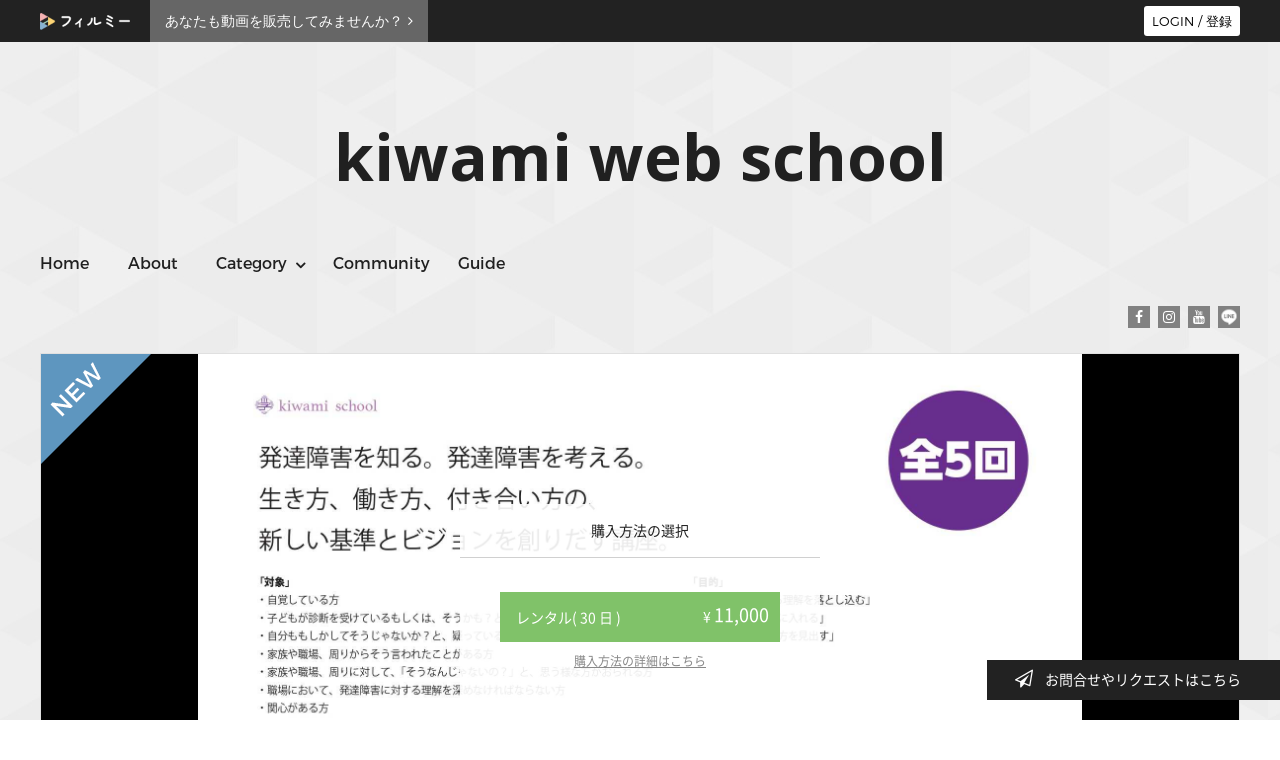

--- FILE ---
content_type: text/html; charset=utf-8
request_url: https://filmuy.com/kiwamiwebschool/video/720964890
body_size: 81606
content:
<!DOCTYPE html>
<html lang='ja' style="background-image: url('/images/bg_patterns/default.jpg')">

<head prefix="og: http://ogp.me/ns# fb: http://ogp.me/ns/fb# article: http://ogp.me/ns/article#">
  <meta charset="UTF-8">
  <meta http-equiv="X-UA-Compatible" content="IE=edge">
  <meta name="viewport" id="viewport" content="">
  <script>
    if (window.parent.screen.width <= 767) {
      document.getElementById('viewport').setAttribute('content', 'width=device-width, initial-scale=1');
    }

  </script>
  <meta name="keywords" content="発達障害を知る。発達障害を考える。生き方、働き方、付き合い方の、新しい基準とビジョンを創りだす講座　 【第１回】「これまでの歴史を知る/ 今、できること。気に掛けること。」6/11, kiwami web school" />
  <meta name="description" content="【第１回】「これまでの歴史を知る/ 今、できること。気に掛けること。」6/11

発達障害を知る。発達障害を考える。生き方、働き方、付き合い方の、新しい基準とビジョンを創りだす　講座　

本講座の「目的」
・発達障害に対する理解を落とし込む」
・「新たな視点を手に入れる」
・「これからの生き方を見出す」
≪全５回≫
１回目　「これまでの歴史を知る/ 今、できること。気に掛けること。」
２回目　「現代を知る/ 今、できること。気に掛けること。」
３回目　「少し、理解の視点を変えてみる/ 今、できること。気に掛けること。」
４回目 「過去を、思い出してみる/ 今、できること。気に掛けること。」
５回目　「これからを考える」

kiwami school

※全動画の著作権はSUNNY SIDE株式会社が保有しております。
当サイトの内容、テキスト、動画、画像等の複製、無断転載、無断使用を、 固く禁じます。
また、まとめサイト、You Tubeなどへの引用を厳禁いたします。" />
  <title>
    発達障害を知る。発達障害を考える。生き方、働き方、付き合い方の、新しい基準とビジョンを創りだす講座　 【第１回】「これまでの歴史を知る/ 今、できること。気に掛けること。」6/11 | kiwami web school
  </title>
  <meta property="og:title" content="発達障害を知る。発達障害を考える。生き方、働き方、付き合い方の、新しい基準とビジョンを創りだす講座　 【第１回】「これまでの歴史を知る/ 今、できること。気に掛けること。」6/11 | kiwami web school" />
  <meta property="og:site_name" content="kiwami web school" />
  <meta property="og:description" content="【第１回】「これまでの歴史を知る/ 今、できること。気に掛けること。」6/11

発達障害を知る。発達障害を考える。生き方、働き方、付き合い方の、新しい基準とビジョンを創りだす　講座　

本講座の「目的」
・発達障害に対する理解を落とし込む」
・「新たな視点を手に入れる」
・「これからの生き方を見出す」
≪全５回≫
１回目　「これまでの歴史を知る/ 今、できること。気に掛けること。」
２回目　「現代を知る/ 今、できること。気に掛けること。」
３回目　「少し、理解の視点を変えてみる/ 今、できること。気に掛けること。」
４回目 「過去を、思い出してみる/ 今、できること。気に掛けること。」
５回目　「これからを考える」

kiwami school

※全動画の著作権はSUNNY SIDE株式会社が保有しております。
当サイトの内容、テキスト、動画、画像等の複製、無断転載、無断使用を、 固く禁じます。
また、まとめサイト、You Tubeなどへの引用を厳禁いたします。">
  <meta property="fb:app_id" content="1586349981647391" />
  <meta property="og:url" content="https://filmuy.com/kiwamiwebschool/video/720964890" />
  <meta property="og:type" content="article">
  <meta property="og:image" content="https://filmuy.com/uploads/video/original_thumbnail/30932/%E7%99%BA%E9%81%94%E8%AC%9B%E5%BA%A7_.jpg">

  <meta name="twitter:card" content="summary">
  <meta name="twitter:site" content="@filmuy">
  <meta name="twitter:title" content="発達障害を知る。発達障害を考える。生き方、働き方、付き合い方の、新しい基準とビジョンを創りだす講座　 【第１回】「これまでの歴史を知る/ 今、できること。気に掛けること。」6/11 | kiwami web school">
  <meta name="twitter:creator" content="@filmuy">
  <meta name="twitter:description" content="【第１回】「これまでの歴史を知る/ 今、できること。気に掛けること。」6/11

発達障害を知る。発達障害を考える。生き方、働き方、付き合い方の、新しい基準とビジョンを創りだす　講座　

本講座の「目的」
・発達障害に対する理解を落とし込む」
・「新たな視点を手に入れる」
・「これからの生き方を見出す」
≪全５回≫
１回目　「これまでの歴史を知る/ 今、できること。気に掛けること。」
２回目　「現代を知る/ 今、できること。気に掛けること。」
３回目　「少し、理解の視点を変えてみる/ 今、できること。気に掛けること。」
４回目 「過去を、思い出してみる/ 今、できること。気に掛けること。」
５回目　「これからを考える」

kiwami school

※全動画の著作権はSUNNY SIDE株式会社が保有しております。
当サイトの内容、テキスト、動画、画像等の複製、無断転載、無断使用を、 固く禁じます。
また、まとめサイト、You Tubeなどへの引用を厳禁いたします。">
  <meta name="twitter:image" content="https://filmuy.com/uploads/video/original_thumbnail/30932/%E7%99%BA%E9%81%94%E8%AC%9B%E5%BA%A7_.jpg">
  <meta name="twitter:url" content="https://filmuy.com/kiwamiwebschool/video/720964890" />
  
  <meta name="apple-itunes-app" content="app-id=1464884068">

  <meta name="robots" content="" />

  <meta name="csrf-param" content="authenticity_token" />
<meta name="csrf-token" content="ldhUozGwU9jHXFR1ErnYdjvXLKO1ey2L8ryMifMzNOroLTahXl7ONZlsIcUBD/41Xt2AHzcnAziH+G5J1LVjQw==" />
  <!--[if lt IE 9]>
<script src="http://html5shim.googlecode.com/svn/trunk/html5.js"></script>
<![endif]-->

  <link rel="stylesheet" media="all" href="/assets/shop-06f1d7e8322cff32f6f33f5fbcee3e2405459b4f89b185ced05b288bd9123a0a.css" data-turbolinks-track="true" />

  <script src="/packs/js/runtime~shop-d946bcedcf98881237e7.js" defer="defer"></script>
<script src="/packs/js/vendors~shop~shop_custom_c~user_plane-d5c503f81b30282f9201.chunk.js" defer="defer"></script>
<script src="/packs/js/shop-b60a9aaab0643ab6a309.chunk.js" defer="defer"></script>
  <script src="/assets/shop-087982b484ee8887d0be6af3f0b6e31dd127447caea1f90c5576e1bcfcb40efb.js" data-turbolinks-track="true" defer="defer"></script>  

  <script defer src="https://code.jquery.com/ui/1.11.4/jquery-ui.min.js" integrity="sha256-xNjb53/rY+WmG+4L6tTl9m6PpqknWZvRt0rO1SRnJzw=" crossorigin="anonymous"></script>

  <!--[if lt IE 9]>
    <script src="/assets/IE9-4b32c2154dd212756f732b7c90cfaafe26b3ee0547d3c5fe865b19649280459f.js" data-turbolinks-track="true" async="async"></script>
    <script src="/assets/html5shiv.min-15eec57f18f6397f16be9939e44c34d3cb82b8e93a1419e6c43749eb6f4ba1e7.js" data-turbolinks-track="true" async="async"></script>
    <script src="/assets/respond.min-befce44ce93e5a2364ff6e086cfd81a20196143c5705d7ccb523b89c8a3e60d1.js" data-turbolinks-track="true" async="async"></script>
    <![endif]-->

  <link href='//fonts.googleapis.com/css?family=Open+Sans:700&display=swap' rel='stylesheet' type='text/css'>

  <link rel="apple-touch-icon" href="/icon.png">

</head>

<body>
  <script async src="https://www.googletagmanager.com/gtag/js?id=UA-62455051-1"></script>
<script>
  window.dataLayer = window.dataLayer || [];
  function gtag(){dataLayer.push(arguments);}
  gtag('js', new Date());

  gtag('config', 'UA-62455051-1');
</script>
  
  <div id="fb-root"></div>
<script>
(function(d, s, id) {
  var js, fjs = d.getElementsByTagName(s)[0];
  if (d.getElementById(id)) return;
  js = d.createElement(s); js.id = id;
  js.async = true;
  js.src = "//connect.facebook.net/ja_JP/sdk.js#xfbml=1&version=v2.3&appId=1586349981647391";
  fjs.parentNode.insertBefore(js, fjs);
}(document, 'script', 'facebook-jssdk'));

</script>


  <div id="container">
    <div class="header pc">
  <div class="content-inner">
    <div class="header-wrap f-montserrat">
        <p class="logo fade">
          <a class="" href="/">
            <img alt="Filmuy" class="" src="/assets/user/pc/logo_kana-de3e53701e7d538a4394f241490d37abf5f32fd7e1f7820c290a410d901aa040.png" />
          </a>
        </p>
        <a class="start-selling-link" href="/">
          <span>あなたも動画を販売してみませんか？</span>
          <i class="fa fa-angle-right" aria-hidden="true"></i>
        </a>

      <div class="login-btn-area">


            <!-- ログインボタン -->
              <button class="fade login-btn" onclick="modal_open(event, 'https://filmuy.com/kiwamiwebschool/video/720964890');return false;">
                <i class="fa fa-arrow-circle-right" aria-hidden="true"></i>
                <span>LOGIN / 登録</span>
              </button>


      </div>

      

    </div>
  </div>
</div>


    
<div class="content-inner video-page">
  <div class="shop-header-wrap__layout-normal">
  <div class="drawer drawer-right sp user-sp__drawer" style="overflow: hidden;">
  <header role="banner">
    <div class="drawer-header">
      <button type="button" class="drawer-toggle drawer-hamburger">
        <span class="sr-only">toggle navigation</span>
        <span class="drawer-hamburger-icon"></span>
        </button>
      </div>
      <div class="drawer-main drawer-default">
        <div class="drawer-content">
            <nav class="drawer-nav" role="navigation">
              <ul class="drawer-menu">
                <li class="drawer-menu-item">
                  <a href="/kiwamiwebschool">HOME</a>
                </li>
                <li class="drawer-menu-item">
                  <a href="/kiwamiwebschool/about">ABOUT</a>
                </li>

                <li class="drawer-menu-item" id="sp_category">
                  <span>CATEGORY<i class="fa fa-arrow-down" aria-hidden="true"></i>
                  </span>
                  <div class="drawer-menu-item__category-border"></div>
                  <div class="category-list__wrap">
                    <ul id="sp_category_list" style="">
                        <li>
                          <a href="/kiwamiwebschool/category/4626">講座・セミナー</a>
                        </li>
                        <li>
                          <a href="/kiwamiwebschool/category/4599">稲葉座【特別編】</a>
                        </li>
                        <li>
                          <a href="/kiwamiwebschool/category/3277">スポーツメンタル　WEB講座</a>
                        </li>
                        <li>
                          <a href="/kiwamiwebschool/category/2741">kiwamiスポーツ</a>
                        </li>
                    </ul>
                  </div>
                </li>
                  <li class="drawer-menu-item">
                    <a href="/kiwamiwebschool/community">COMMUNITY</a>
                  </li>
                  <li class="drawer-menu-item">
                    <a href="/user/guide?shop_url=kiwamiwebschool">購入方法</a>
                  </li>
                  <li class="drawer-menu-item">
                    <a target="_blank" href="/faq?type=user">よくある質問</a>
                  </li>
                  
              </ul>
            </nav>

          <div class="shops-sns-acount-wrap">
            <div class="sns-nav-area__layout-1">
                <ul class="sns-nav">
      <li><a href="https://www.facebook.com/kiwami2020/" target="_blank" class=""><i class="fa fa-facebook fa-1x" aria-hidden="true"></i></a></li>
      <li><a href="https://www.instagram.com/kiwami.toyama/" target="_blank" class=""><i class="fa fa-instagram fa-1x" aria-hidden="true"></i></a></li>
      <li><a href="https://www.youtube.com/channel/UCTZ8S0WbTALaPDy23xHCMRQ" target="_blank" class=""><i class="fa fa-youtube fa-1x" aria-hidden="true"></i></a></li>
      <li><a href="https://lin.ee/qQAlvDm" target="_blank" class=""><img src="/assets/user/pc/LINE-96605798dee6c487ffc54dbd203c96f49e0db7ba42d75dfb8f3d1b12b4d9550b.png" /></a></li>
  </ul>

            </div>
          </div>


          <div class="user-drawer__app-banner-wrap">
            <a href="https://apps.apple.com/us/app/filmuy/id1464884068" style="display: inline-block; overflow: hidden; border-radius: 13px;">
              <img src="https://tools.applemediaservices.com/api/badges/download-on-the-app-store/black/ja-JP?size=180x83&amp;releaseDate=1594166400&h=92cab0b3f72029efe8d9b27382af431e" alt="Download on the App Store" style="border-radius: 13px;">
            </a>
          </div>
          <div class="user-drawer__bottom-space">&nbsp;</div>
        </div>
      </div>
    </header>
  </div>

  <div class="cart-area-wrapper sp user-sp__header">
    <div>
        <div class="user-sp__header-logo">
          <a href="/">
            <img alt="Filmuy" class="" src="/assets/user/pc/logo_kana-de3e53701e7d538a4394f241490d37abf5f32fd7e1f7820c290a410d901aa040.png" />
          </a>
        </div>

        <div class="user-sp__login">
          <div class="user-sp__login__btn">
              <i class="fa fa-arrow-circle-right" aria-hidden="true"></i>
              <a class="" href="" onclick="modal_open(event, 'https://filmuy.com/kiwamiwebschool/video/720964890');return false;">LOGIN / 登録</a>
          </div>
        </div>
      </div>
    </div>

    <div class="start-selling-banner-sp">
      <a href="/">
        <span>あなたも動画を販売してみませんか？</span>
        <i class="fa fa-angle-right" aria-hidden="true"></i>
      </a>
    </div>

<script>
  document.addEventListener('DOMContentLoaded', () => {
    if ( navigator.userAgent.indexOf('iPhone') > 0) {
      $(".user-drawer__app-banner-wrap").show();
      $(".user-drawer__bottom-space").css("padding", "90px");
    } else {
      $(".user-drawer__app-banner-wrap").hide();
    }
  });
</script>
  
<header class="shop-header-logo-area">
	<h1 class="margin-t-80 margin-b-60 shop-page">
		<a class="fade" href="/kiwamiwebschool">
				<h1 class="logo shop-page open-sans-normal"
					style="font-size: 64px; color: #202020;">
					kiwami web school
				</h1>
		</a>
	</h1>
</header>

  <nav class="pc">
  <ul class="g-nav" style="color: #202020">
    <a class="fade" href="/kiwamiwebschool">
      <li>
        <span style="color: #202020">Home</span>
      </li>
    </a>
    <a class="fade" href="/kiwamiwebschool/about">
      <li>
        <span style="color: #202020">About</span>
      </li>
    </a>
    <li class="shops_nav__category">
      <span class="fade" style="color: #202020">Category<i class="fa fa-angle-down" aria-hidden="true"></i>
      </span>
      <ul>
        <li>
          <a href="/kiwamiwebschool/category/4626">講座・セミナー</a>
        </li>
        <li>
          <a href="/kiwamiwebschool/category/4599">稲葉座【特別編】</a>
        </li>
        <li>
          <a href="/kiwamiwebschool/category/3277">スポーツメンタル　WEB講座</a>
        </li>
        <li>
          <a href="/kiwamiwebschool/category/2741">kiwamiスポーツ</a>
        </li>
      </ul>
    </li>
      <a class="fade" href="/kiwamiwebschool/community">
        <li>
          <span style="color: #202020">Community</span>
        </li>
      </a>
    <a class="fade shops-nav__guide" href="/user/guide?shop_url=kiwamiwebschool">
      <li>
        <span class="fade" style="color: #202020">Guide</span>
      </li>
    </a>
  </ul>
</nav>

  

  
  <div class="shops-sns-acount-wrap pc">
    <div class="sns-nav-area__normal">
        <ul class="sns-nav">
      <li><a href="https://www.facebook.com/kiwami2020/" target="_blank" class=""><i class="fa fa-facebook fa-1x" aria-hidden="true"></i></a></li>
      <li><a href="https://www.instagram.com/kiwami.toyama/" target="_blank" class=""><i class="fa fa-instagram fa-1x" aria-hidden="true"></i></a></li>
      <li><a href="https://www.youtube.com/channel/UCTZ8S0WbTALaPDy23xHCMRQ" target="_blank" class=""><i class="fa fa-youtube fa-1x" aria-hidden="true"></i></a></li>
      <li><a href="https://lin.ee/qQAlvDm" target="_blank" class=""><img src="/assets/user/pc/LINE-96605798dee6c487ffc54dbd203c96f49e0db7ba42d75dfb8f3d1b12b4d9550b.png" /></a></li>
  </ul>

    </div>
  </div>
</div>


  <div class="movie-area" id="movie-area">


    <div class="movie-box-detail">

      <div class="iframe">
        <span id="frame">
          <a class="video-thumbnail">
            <img class="movie-thum" src="https://filmuy.com/uploads/video/original_thumbnail/30932/%E7%99%BA%E9%81%94%E8%AC%9B%E5%BA%A7_.jpg" alt="発達障害を知る。発達障害を考える。生き方、働き方、付き合い方の、新しい基準とビジョンを創りだす講座　 【第１回】「これまでの歴史を知る/ 今、できること。気に掛けること。」6/11">

            <img alt="New" class="ico-free new" src="/assets/user/pc/new-0c28d6511e85a070313b5dfb68eaf4fde0b942fd665ee2e27a5e49ca3f0218b0.png" />

            <div class="user__purchase-box pc" id="user__purchase-box" style="max-height:450px;">
  <div class="user__purchase-box__title">
    <span>購入方法の選択</span>
  </div>
  <div class="user__purchase-box__type">
    
    <div class="btn btn-sm user__purchase__btn fade"
      style="background-color: #80c269"
      onclick="modal_open(event, '/kiwamiwebschool/user/rental/720964890?redirect_path=https%3A%2F%2Ffilmuy.com%2Fkiwamiwebschool%2Fvideo%2F720964890', true);return false;"
    >
      <div class="user__purchase__btn-title">
        レンタル(  30
  日
)
      </div>
      <div class="user__purchase__btn-value">
        	¥ <span class="price">11,000</span>

      </div>
    </div>

      <script>
  document.addEventListener('DOMContentLoaded', () => {
  var purchase_box_height = $("#user__purchase-box").height();
  $("#user__purchase-box").height(purchase_box_height - 30);
  });
  </script>


      <!-- 

  <div class="btn btn-sm user__purchase__btn not-sale">
    <div class="user__purchase__btn-title not-sale">
      月額見放題
    </div>
    <div class="user__purchase__btn-value not-sale">
      未販売
    </div>
  </div> -->

  <script>
    document.addEventListener('DOMContentLoaded', () => {
    var purchase_box_height = $("#user__purchase-box").height();
    $("#user__purchase-box").height(purchase_box_height - 30);
    });
  </script>


  </div>
  <div class="user__purchase-box__info">
    <span onclick="window.open('/faq/6?type=user#faq_89')">購入方法の詳細はこちら</span>
  </div>

  <div class="user__purchase-box__login">
    <div href="" class="btn btn-sm user__purchase__btn-login fade" onclick="modal_open(event, '/kiwamiwebschool/user/download/720964890?redirect_path=https%3A%2F%2Ffilmuy.com%2Fkiwamiwebschool%2Fvideo%2F720964890', false);return false;">
      購入済みの方
    </div>
  </div>

</div>


            <p class="time">
              <i class="fa fa-clock-o" aria-hidden="true"></i>
              114:28
            </p>
          </a>
        </span>
      </div>
      <div class="movie-text">
        <div class="video-show__detail">

          <div class="user__not-see pc">
            <a class="" href="/faq/6?type=user#faq_91">
              <i class="fa fa-chevron-circle-right" aria-hidden="true"></i>
              動画が見られない時はこちら
            </a>
          </div>

          <h2>
            
            発達障害を知る。発達障害を考える。生き方、働き方、付き合い方の、新しい基準とビジョンを創りだす講座　 【第１回】「これまでの歴史を知る/ 今、できること。気に掛けること。」6/11
          </h2>
          <p class="user__movie-detail__shop-name">
            <a href="/kiwamiwebschool">kiwami web school</a>
          </p>
          <p class="user__movie-detail__video-detail">
            【第１回】「これまでの歴史を知る/ 今、できること。気に掛けること。」6/11<br /><br />発達障害を知る。発達障害を考える。生き方、働き方、付き合い方の、新しい基準とビジョンを創りだす　講座　<br /><br />本講座の「目的」<br />・発達障害に対する理解を落とし込む」<br />・「新たな視点を手に入れる」<br />・「これからの生き方を見出す」<br />≪全５回≫<br />１回目　「これまでの歴史を知る/ 今、できること。気に掛けること。」<br />２回目　「現代を知る/ 今、できること。気に掛けること。」<br />３回目　「少し、理解の視点を変えてみる/ 今、できること。気に掛けること。」<br />４回目 「過去を、思い出してみる/ 今、できること。気に掛けること。」<br />５回目　「これからを考える」<br /><br />kiwami school<br /><br />※全動画の著作権はSUNNY SIDE株式会社が保有しております。<br />当サイトの内容、テキスト、動画、画像等の複製、無断転載、無断使用を、 固く禁じます。<br />また、まとめサイト、You Tubeなどへの引用を厳禁いたします。
          </p>
        </div>


        

        <div class="user__movie-detail__purchase-area">
          <div class="">

            
    <div class="btn btn-sm user__purchase__btn fade"
      style="background-color: #80c269"
      onclick="modal_open(event, '/kiwamiwebschool/user/rental/720964890?redirect_path=https%3A%2F%2Ffilmuy.com%2Fkiwamiwebschool%2Fvideo%2F720964890', true);return false;"
    >
      <div class="user__purchase__btn-title">
        レンタル(  30
  日
)
      </div>
      <div class="user__purchase__btn-value">
        	¥ <span class="price">11,000</span>

      </div>
    </div>


              <script>
  document.addEventListener('DOMContentLoaded', () => {
  var purchase_box_height = $("#user__purchase-box").height();
  $("#user__purchase-box").height(purchase_box_height - 30);
  });
  </script>



              <!-- 

  <div class="btn btn-sm user__purchase__btn not-sale">
    <div class="user__purchase__btn-title not-sale">
      月額見放題
    </div>
    <div class="user__purchase__btn-value not-sale">
      未販売
    </div>
  </div> -->

  <script>
    document.addEventListener('DOMContentLoaded', () => {
    var purchase_box_height = $("#user__purchase-box").height();
    $("#user__purchase-box").height(purchase_box_height - 30);
    });
  </script>



            <div class="user__purchase-box__info sp">
              <span onclick="window.open('/faq/6?type=user#faq_89')">
                <i class="fa fa-chevron-circle-right" aria-hidden="true"></i>
                購入方法の詳細はこちら
              </span>
            </div>

            <div class="user__purchase-box__login sp">
              <div href="" class="btn btn-sm user__purchase__btn-login fade"
                onclick="modal_open(event, '/kiwamiwebschool/user/download/720964890?redirect_path=https%3A%2F%2Ffilmuy.com%2Fkiwamiwebschool%2Fvideo%2F720964890', false);return false;">
                購入済みの方
              </div>
            </div>

          </div>
        </div>
        <div class="user__purchase-box__info--pc pc">
          <span onclick="window.open('/faq/6?type=user#faq_89')">
            <i class="fa fa-chevron-circle-right" aria-hidden="true"></i>
            購入方法の詳細はこちら
          </span>
        </div>

        <!-- チップモーダル -->
<div id="tip-modal-container"><div id="tip-modalwin" class="modalwin hide message-modal">
  <div class="modalwin-contents-area">
    <a href="#" class="modal-close"></a>
    <button type="button" class="modalwin-contents-area__close-btn">×</button>
    <h1>チップを送る</h1>
    <div class="modalwin-form-area">
      <form id="tip-form" class="form-horizontal" action="/user/tips/confirm" accept-charset="UTF-8" method="post"><input type="hidden" name="authenticity_token" value="TnTOOnUEzwpbYGUZ8MuDlcos+ioZYAYDMt/GRhT0PWf8y/Kc4GFAwrW67+Mt0YWC7F7afi1lW4ctJds/ZVb0VQ==" /> <input type="hidden" name="shop_id" id="shop_id" value="6222" /> <input type="hidden" name="amount" id="tip_amount_hidden" />

      <!-- メッセージ入力 -->
      <div class="form-group">
        <div class="col-sm-12">
          <textarea name="message" id="tip_message_input" class="form-control" rows="3" maxlength="2000" placeholder="応援メッセージをおくろう（2000文字以内）">
</textarea>
        </div>
      </div>

      <!-- 金額選択 -->
      <div class="form-group">
        <div class="col-sm-12 message-modal__point-wrap">
          <div class="message-modal__point-group">
            <div class="modalwin-point-charge-area">
              <h3>動画管理者に支援してみませんか</h3>
              <ul>
                <li
                  class="message-modal__point-button tip-amount-btn"
                  data-amount="100"
                  style="color: #80c269"
                >
                  <i class="fa fa-gift" aria-hidden="true"></i>100<span
                    >円</span
                  >
                </li>
                <li
                  class="message-modal__point-button tip-amount-btn"
                  data-amount="300"
                  style="color: #80c269"
                >
                  <i class="fa fa-gift" aria-hidden="true"></i>300<span
                    >円</span
                  >
                </li>
                <li
                  class="message-modal__point-button tip-amount-btn"
                  data-amount="500"
                  style="color: #80c269"
                >
                  <i class="fa fa-gift" aria-hidden="true"></i>500<span
                    >円</span
                  >
                </li>
                <li
                  class="message-modal__point-button tip-amount-btn"
                  data-amount="1000"
                  style="color: #80c269"
                >
                  <i class="fa fa-gift" aria-hidden="true"></i>1,000<span
                    >円</span
                  >
                </li>
                <li
                  class="message-modal__point-button message-modal__point-button--input"
                  style="color: #80c269"
                >
                  <i class="fa fa-gift" aria-hidden="true"></i>
                  <input type="number" name="amount_input" id="tip_amount_input" class="form-control" placeholder="任意" min="100" max="100000" />
                  <span>円</span>
                </li>
              </ul>
            </div>
          </div>
        </div>
      </div>

      <div class="form-group">
        <div class="col-sm-12 center message-modal__submit-area">
          <button name="button" type="submit" class="btn submit_btn
          message-modal__submit_btn" id="tip-submit-btn" style="background:
          #80c269">
          <span
            ><i class="fa fa-gift" aria-hidden="true"></i>送信する</span
          >
</button>        </div>
      </div>
</form>    </div>
  </div>
</div>

<script>
  document.addEventListener('DOMContentLoaded', function() {
    var themeColor = "#80c269";
    var inputType = $("#tip-modalwin .message-modal__point-button--input #tip_amount_input");
    var pointBtn = $("#tip-modalwin .message-modal__point-button");
    var hiddenFieldElement = $("#tip_amount_hidden");

    // 金額ボタンの色を初期化（300円ボタンをデフォルト選択）
    pointBtn.eq(1).css('border', 'solid 1px ' + themeColor);
    pointBtn.eq(1).css('color', '#fff');
    pointBtn.eq(1).css('background-color', themeColor);
    hiddenFieldElement.val(300);

    pointBtn.on('click', function() {
      // reset
      pointBtn.css('border', 'solid 1px #e5e5e5');
      pointBtn.css('color', themeColor);
      pointBtn.css('background-color', '#fff');

      $(this).css('border', 'solid 1px ' + themeColor);
      $(this).css('color', '#fff');
      $(this).css('background-color', themeColor);

      var amount = $(this).data('amount');
      if ($(this).hasClass('message-modal__point-button--input')) {
        amount = $(this).find('#tip_amount_input').val();
      }
      // hidden fieldに値を設定（tip_amount_inputには設定しない）
      if (amount) {
        hiddenFieldElement.val(amount);
      }
    });

    inputType.on('input', function() {
      var amount = $(this).val();
      if (amount) {
        hiddenFieldElement.val(amount);
      }
    });

    // フォーム送信時のバリデーション
    $('#tip-form').on('submit', function(e) {
      var amount = parseInt(hiddenFieldElement.val());

      if (!amount || amount < 100 || amount > 100000) {
        e.preventDefault();
        alert('金額は100円〜100,000円の範囲で入力してください');
        return false;
      }
    });
  });
</script>
</div>

<div
  class="tip-section "
>
  <div class="tip-section__inner">
    <p class="tip-section__text">ショップ管理者にチップを送って応援しよう！</p>
    <a
      href="#"
      class="tip-section__button"
      onclick="modal_open(event, '/kiwamiwebschool/user/new?redirect_path=https%3A%2F%2Ffilmuy.com%2Fkiwamiwebschool%2Fvideo%2F720964890', true); return false;"
    >
      <i class="fa fa-gift"></i> チップを送る
    </a>
  </div>
</div>

<style>
  .tip-section {
    width: 100%;
    margin: 20px 0 40px;
    text-align: center;
    clear: both;
  }

  .tip-section.shop-front-top__paginate-wrap--layout-1 {
    width: 980px;
    padding-left: 30px;
  }

  .movie-box-detail .tip-section.shop-front-top__paginate-wrap--layout-1 {
    width: 100%;
    padding: 0;
  }

  .tip-section__inner {
    width: 100%;
    padding: 40px 0;
    border: 2px solid #e0e0e0;
    border-radius: 4px;
    background: #f9f9f9;
  }

  .tip-section__text {
    font-size: 16px;
    color: #333;
    margin-bottom: 40px;
    font-weight: normal;
  }

  .tip-section__button {
    display: inline-block;
    padding: 12px 40px;
    border: 2px solid #e85d75;
    border-radius: 4px;
    background: #fff;
    color: #e85d75;
    font-size: 16px;
    font-weight: bold;
    text-decoration: none;
    transition: all 0.3s;
    width: 320px;
    margin: 0 auto;
  }

  .tip-section__button:hover {
    background: #fff;
    color: #e85d75;
    text-decoration: none;
    opacity: 0.7;
  }

  .tip-section__button i {
    margin-right: 8px;
  }

  /* スマホ対応 */
  @media (max-width: 767px) {
    .tip-section {
      margin: 20px 0;
      padding: 0 15px;
    }

    .movie-box-detail .tip-section {
      padding: 0;
    }

    .tip-section__inner {
      padding: 30px 20px;
      width: 100%;
    }

    .tip-section__text {
      font-size: 14px;
      margin-bottom: 15px;
    }

    .tip-section__button {
      padding: 10px 30px;
      font-size: 14px;
      width: 100%;
    }
  }
</style>


        <div class="user__movie-detail__sns-area pc">
          <div class="">
		<ul>

      <li>
	<a href="https://www.facebook.com/sharer/sharer.php?app_id=1586349981647391&amp;sdk=joey&amp;u=https://filmuy.com/kiwamiwebschool/video/720964890&amp;display=popup&amp;ref=plugin&amp;src=share_button"
		target="_blank" onclick="window.open('https://www.facebook.com/sharer/sharer.php?app_id=1586349981647391&amp;sdk=joey&amp;u=https://filmuy.com/kiwamiwebschool/video/720964890&amp;display=popup&amp;ref=plugin&amp;src=share_button', '', 'width=700,height=400'); return false"
		class="share_button fade fb cursor" data-href="https://filmuy.com/kiwamiwebschool/video/720964890" data-layout="button"
	>
		<i class="fa fa-facebook-official" aria-hidden="true"></i>
		SHARE
	</a>
</li>

<li>
	<a href="http://twitter.com/intent/tweet?url=https://filmuy.com/kiwamiwebschool/video/720964890&amp;text=発達障害を知る。発達障害を考える。生き方、働き方、付き合い方の、新しい基準とビジョンを創りだす講座　 【第１回】「これまでの歴史を知る/ 今、できること。気に掛けること。」6/11"
	target="_blank"
	class="share_button tw cursor fade">
		<i class="fa fa-twitter" aria-hidden="true"></i>
		TWEET
	</a>
	<script>
		! function(d, s, id) {
			var js, fjs = d.getElementsByTagName(s)[0], p = /^http:/.test(d.location) ? 'http' : 'https';
			if (!d.getElementById(id)) {
				js = d.createElement(s);
				js.id = id;
				js.src = p + '://platform.twitter.com/widgets.js';
				fjs.parentNode.insertBefore(js, fjs);
			}
		}(document, 'script', 'twitter-wjs');
	</script>

</li>


		</ul>
</div>

        </div>
      </div>
    </div>
  </div>

  <div class="sns sp">
    <div class="">
		<ul>

      <li>
	<a href="https://www.facebook.com/sharer/sharer.php?app_id=1586349981647391&amp;sdk=joey&amp;u=https://filmuy.com/kiwamiwebschool/video/720964890&amp;display=popup&amp;ref=plugin&amp;src=share_button"
		target="_blank" onclick="window.open('https://www.facebook.com/sharer/sharer.php?app_id=1586349981647391&amp;sdk=joey&amp;u=https://filmuy.com/kiwamiwebschool/video/720964890&amp;display=popup&amp;ref=plugin&amp;src=share_button', '', 'width=700,height=400'); return false"
		class="share_button fade fb cursor" data-href="https://filmuy.com/kiwamiwebschool/video/720964890" data-layout="button"
	>
		<i class="fa fa-facebook-official" aria-hidden="true"></i>
		SHARE
	</a>
</li>

<li>
	<a href="http://twitter.com/intent/tweet?url=https://filmuy.com/kiwamiwebschool/video/720964890&amp;text=発達障害を知る。発達障害を考える。生き方、働き方、付き合い方の、新しい基準とビジョンを創りだす講座　 【第１回】「これまでの歴史を知る/ 今、できること。気に掛けること。」6/11"
	target="_blank"
	class="share_button tw cursor fade">
		<i class="fa fa-twitter" aria-hidden="true"></i>
		TWEET
	</a>
	<script>
		! function(d, s, id) {
			var js, fjs = d.getElementsByTagName(s)[0], p = /^http:/.test(d.location) ? 'http' : 'https';
			if (!d.getElementById(id)) {
				js = d.createElement(s);
				js.id = id;
				js.src = p + '://platform.twitter.com/widgets.js';
				fjs.parentNode.insertBefore(js, fjs);
			}
		}(document, 'script', 'twitter-wjs');
	</script>

</li>


		</ul>
</div>

  </div>

  <script> 
function commentPushByUser(img, content, name, datetime, layout_design){
  var appendHtml = '';
  appendHtml += '<div class="user__comment__row left">';
  appendHtml += 	'<div class="user__comment__img">';
  appendHtml += 		'<div class="user__comment__img-wrap" style="background-color: #80c269">';
  if(img) {
    appendHtml += 		'<img alt="image" class="" src="'+img+'">';
  } else {
    if(layout_design == 'custom_b') {
      appendHtml += 			'<i class="fa fa-paper-plane" aria-hidden="true"></i>';
    } else {
      appendHtml += 			'<i class="fa fa-comments" aria-hidden="true"></i>';
    }
  }
  appendHtml += 		'</div>';
  appendHtml += 	'</div>';
  appendHtml += 	'<div class="user__comment__box-wrap left">';
  appendHtml += 	'<ul class="user__comment__box left">';
  appendHtml += 		'<li>';
  appendHtml += 			'<div class="">';
  appendHtml += 				'<p>';
  appendHtml += 					content;
  appendHtml += 				'</p>';
  appendHtml += 				'<p class="user__comment__box-name">';
  appendHtml += 					name + ' ' + datetime;
  appendHtml += 				'</p>';
  appendHtml += 			'</div>';
  appendHtml += 		'</li>';
  appendHtml += 	'</ul>';
  appendHtml += '</div>';
  appendHtml += '</div>';
  $("#comments").append(appendHtml);
}

function commentPushByShop(img, content, name, datetime, layout_design){
  var appendHtml = '';
  appendHtml += '<div class="user__comment__row right">';
  appendHtml += 	'<div class="user__comment__box-wrap right">';
  appendHtml += 	'<ul class="user__comment__box right">';
  appendHtml += 		'<li>';
  appendHtml += 			'<div class="">';
  appendHtml += 				'<p>';
  appendHtml += 					content;
  appendHtml += 				'</p>';
  appendHtml += 				'<p class="user__comment__box-name">';
  appendHtml += 					name + ' ' + datetime;
  appendHtml += 				'</p>';
  appendHtml += 			'</div>';
  appendHtml += 		'</li>';
  appendHtml += 	'</ul>';
  appendHtml += '</div>';
  appendHtml += 	'<div class="user__comment__img">';
  appendHtml += 		'<div class="user__comment__img-wrap" style="background-color: #80c269">';
  if(img) {
    appendHtml += 		'<img alt="image" class="" src="'+img+'">';
  } else {
    if(layout_design == 'custom_b') {
        appendHtml += 			'<i class="fa fa-paper-plane fa-flip-horizontal" aria-hidden="true"></i>';
    } else {
        appendHtml += 			'<i class="fa fa-comments-o" aria-hidden="true"></i>';
    }
  }
  appendHtml += 		'</div>';
  appendHtml += 	'</div>';
  appendHtml += '</div>';
  $("#comments").append(appendHtml);
}
</script>

<div class="user__comment">
    <div class="user__comment__title f-montserrat" style="color: #80c269">COMMENT</div>
  <div id="comments">
  </div>

  <!-- <div class="btnWrap"> -->
  <!-- <a href="#" class="btn_red label-red btn-bottom btn-top fade">もっと見る</a> -->
  <!-- </div> -->

  <div class="user__comment__ceparate">
    <hr />
  </div>

  <div class="user__comment__input">
    <form class="form-horizontal form-comment" id="input_comment" action="/user/comment/kiwamiwebschool/720964890" accept-charset="UTF-8" data-remote="true" method="post">
    <div class="" id="input_comment">
      <div class='form-group'>
        <div class='col-sm-6 user__comment__input-name'>
            <input name="comment[name]" type="text" name="name" value=""
            class="form-control" placeholder="名前">
        </div>
      </div>
      <div class='form-group'>
        <div class='col-sm-12'>
          <textarea name="comment[content]" class="form-control"
          rows="10" placeholder="リクエストや動画の感想をコメントしてみよう"></textarea>
        </div>
      </div>
    </div>

    <div class="user__comment__input-submit">
      <div class='form-group'>
        <div id="comment_created" class="comment-created" style="text-align: center; display:none;">
          コメントを送信しました
        </div>
        <div id="comment_error_name" class="comment-error" style="display:none;">
          名前は40字以内で入力してください
        </div>
        <div id="comment_error_content" class="comment-error" style="display:none;">
          コメントを入力して下さい
        </div>
      </div>
      <div class="">
        <input type="submit" name="commit" value="SEND"
        class="btn fade btn-sm user__comment__input-submit-btn" id=""
        style="background-color: #80c269" />
      </div>
    </div>
    <script src="https://www.recaptcha.net/recaptcha/api.js?render=6LeAD8QUAAAAAA3xyvAj4M2Djpl4afxH4igXtXcC"   ></script>
        <script>
          // Define function so that we can call it again later if we need to reset it
          // This executes reCAPTCHA and then calls our callback.
          function executeRecaptchaForComment() {
            grecaptcha.ready(function() {
              grecaptcha.execute('6LeAD8QUAAAAAA3xyvAj4M2Djpl4afxH4igXtXcC', {action: 'comment'}).then(function(token) {
                setInputWithRecaptchaResponseTokenForComment('g-recaptcha-response-data-comment', token)
              });
            });
          };
          // Invoke immediately
          executeRecaptchaForComment()

          // Async variant so you can await this function from another async function (no need for
          // an explicit callback function then!)
          // Returns a Promise that resolves with the response token.
          async function executeRecaptchaForCommentAsync() {
            return new Promise((resolve, reject) => {
             grecaptcha.ready(async function() {
                resolve(await grecaptcha.execute('6LeAD8QUAAAAAA3xyvAj4M2Djpl4afxH4igXtXcC', {action: 'comment'}))
              });
            })
          };

                  var setInputWithRecaptchaResponseTokenForComment = function(id, token) {
          var element = document.getElementById(id);
          if (element !== null) element.value = token;
        }

        </script>
<input type="hidden" name="g-recaptcha-response-data[comment]" id="g-recaptcha-response-data-comment" data-sitekey="6LeAD8QUAAAAAA3xyvAj4M2Djpl4afxH4igXtXcC" class="g-recaptcha g-recaptcha-response "/>

</form>  </div>
</div>


</div>


<div id="topic-modalwin" class="modalwin hide topic-modal">
  <div class="modalwin-contents-area">
    <a herf="#" class="modal-close"></a>
    <button class="modalwin-contents-area__close-btn">×</button>
    <h1>メッセージを送る</h1>
    <div class="modalwin-form-area">

      <form class="form-horizontal" id="new_community_topic" action="/kiwamiwebschool/community/create" accept-charset="UTF-8" data-remote="true" method="post">
        <div class='form-group'>
  <div class="col-sm-12">
    <textarea class="form-control" placeholder="質問やメッセージを送ってみよう（200文字以内）" maxlength="200" name="community_topic[content]" id="community_topic_content" cols="20" rows="3">
</textarea>
  </div>
</div>

<div class='form-group'>
  <div class="col-sm-12 message-modal__point-wrap" style="color: #80c269">
    <div class="message-modal__point-group">
      <div class="modalwin-point-charge-area">
        <h3>動画管理者に支援してみませんか</h3>
        <ul>
          <li class="message-modal__point-button" data-point="0" style="color: #80c269">
            <i class="fa fa-gift" aria-hidden="true"></i>0<span>円
          </li>
          <li class="message-modal__point-button" data-point="100" style="color: #80c269">
            <i class="fa fa-gift" aria-hidden="true"></i>100<span>円
          </li>
          <li class="message-modal__point-button" data-point="300" style="color: #80c269">
            <i class="fa fa-gift" aria-hidden="true"></i>300<span>円
          </li>
          <li class="message-modal__point-button" data-point="500" style="color: #80c269">
            <i class="fa fa-gift" aria-hidden="true"></i>500<span>円
          </li>
          <li class="message-modal__point-button" data-point="1000" style="color: #80c269">
            <i class="fa fa-gift" aria-hidden="true"></i>1,000<span>円
          </li>
          <li class="message-modal__point-button message-modal__point-button--input">
            <i class="fa fa-gift" aria-hidden="true"></i>
            <input id="input-point" type="text" name="input-point" value="" class="form-control" placeholder="任意" /><span>円</span>
          </li>
        </ul>
      </div>
    </div>
  </div>
</div>

<div class='form-group'>
  <div class="col-sm-12 message-modal__description">
    ショップからの返答がない場合もありますのでご了承ください。<br>
    管理者が悪質と判断したコメントを繰り返すユーザーに対しては、アクセスブロック等の処置を取らせて頂きます。<br>
    メッセージに返事がある場合はCOMMUNITYに公開されます。
  </div>
</div>

        <div class='form-group'>
          <div class="col-sm-12 center message-modal__submit-area">
            <input value="300" class="message-modal__point-amount" type="hidden" name="community_topic[point_amount]" id="community_topic_point_amount" />
            <button name="button" type="submit" class="btn submit_btn message-modal__submit_btn" style="background: #80c269">
              <span><i class="fa fa-commenting" aria-hidden="true"></i>送信する</span>
</button>          </div>
        </div>
</form>    </div>
  </div>
</div>

<script>
document.addEventListener('DOMContentLoaded', () => {
  var themeColor = "#80c269";
  var inputType = $(".topic-modal .message-modal__point-button--input #input-point")
  var pointBtn = $(".topic-modal .message-modal__point-button")
  var pointValueElement = $(".topic-modal .message-modal__point-amount")
  communityChangeAmount(pointBtn, themeColor, pointValueElement, inputType)
});
</script>


<script>

</script>


    
<div id="request_btn" class="request-btn">
	<div id="fixed" class="request-btn__wrap">
		<a id="request-btn__title" class="cursor">
			<i class="fa fa-paper-plane-o" aria-hidden="true"></i>
			&nbsp;&nbsp;&nbsp;お問合せやリクエストはこちら&nbsp;&nbsp;&nbsp;&nbsp;
			<img alt="close" class="menu-close-btn" src="/assets/user/sp/menuclose-2e23b40c67022cafab22886da6cfe54bf46e45eb6e970c679f99adcb02584059.png" />
		</a>

		<div id="request-btn__form" class="request-btn__form" style="display: none;">


      <form class="form-horizontal" id="shop_request_form" action="/kiwamiwebschool/request" accept-charset="UTF-8" data-remote="true" method="post">

        <div id='user__request-box1' class="user__request-box1">
  <div class="user__request-box1__section">
    <p class="user__request-box1__text">
      動画が見られない、メールが届かないなどよくある質問はこちら
    </p>
    <p class="user__request-box1__action">
      <a href="/faq?type=user" target="_blank">
        <i class="fa fa-arrow-right"></i>
        <span class="underline">よくある質問を見る</span>
      </a>
    </p>
  </div>

  <div class="user__request-box1__section">
    <p class="user__request-box1__text">
      問題が解決されない場合、フィルミーにお問い合わせください
    </p>
    <p class="user__request-box1__action">
      <a href="/support/contact" target="_blank">
        <i class="fa fa-arrow-right"></i>
        <span class="underline">テクニカルサポート</span>
      </a>
    </p>
  </div>

  <div class="user__request-box1__section">
    <p class="user__request-box1__text">
      動画についてのリクエストやご質問などありましたらコミュニティに投稿してみましょう。
    </p>
    <p class="user__request-box1__action">
      <a href="/kiwamiwebschool/community">
        <i class="fa fa-arrow-right"></i>
        <span class="underline">Community</span>
      </a>
    </p>
  </div>

  <div class="user__request-box1__section">
    <p class="user__request-box1__text">
      動画の内容についての感想やリクエストなどショップへのメッセージはこちら
    </p>
    <p class="user__request-box1__action">
      <a href="return false;" onclick="show_request_box2();return false;">
        <i class="fa fa-arrow-right"></i>
        <span class="underline">メッセージを送る</span>
      </a>
    </p>
  </div>
</div>

        <div id='user__request-box2' style="display:none;">
  <div class='form-group'>
    <label class='col-sm-12'>
      <input id="inquiry_email" name="inquiry[email]" type="text"
      class="form-control" placeholder="メールアドレス" />
    </label>
  </div>
  <div class='form-group'>
    <label class='col-sm-12'>
      <textarea id="inquiry_content" name="inquiry[content]" rows="8"
      class="form-control" placeholder="お問い合せ内容を記入してください"></textarea>
    </label>
  </div>

  <div class='form-group center'>
    <p class="error" id="inquiry_error_message_area"></p>
    <p class="success" id="inquiry_success_message_area" style="color: #3c763d;"></p>
  </div>

  <div class="form-group">
    <div class="col-sm-12">
      <div class="center">
        <input type="submit" name="commit" value="SEND" class="fade request-btn__btn-submit" data-disable-with="SEND" />
      </div>
    </div>
  </div>
</div>

        <script src="https://www.recaptcha.net/recaptcha/api.js?render=6LeAD8QUAAAAAA3xyvAj4M2Djpl4afxH4igXtXcC"   ></script>
        <script>
          // Define function so that we can call it again later if we need to reset it
          // This executes reCAPTCHA and then calls our callback.
          function executeRecaptchaForRequest() {
            grecaptcha.ready(function() {
              grecaptcha.execute('6LeAD8QUAAAAAA3xyvAj4M2Djpl4afxH4igXtXcC', {action: 'request'}).then(function(token) {
                setInputWithRecaptchaResponseTokenForRequest('g-recaptcha-response-data-request', token)
              });
            });
          };
          // Invoke immediately
          executeRecaptchaForRequest()

          // Async variant so you can await this function from another async function (no need for
          // an explicit callback function then!)
          // Returns a Promise that resolves with the response token.
          async function executeRecaptchaForRequestAsync() {
            return new Promise((resolve, reject) => {
             grecaptcha.ready(async function() {
                resolve(await grecaptcha.execute('6LeAD8QUAAAAAA3xyvAj4M2Djpl4afxH4igXtXcC', {action: 'request'}))
              });
            })
          };

                  var setInputWithRecaptchaResponseTokenForRequest = function(id, token) {
          var element = document.getElementById(id);
          if (element !== null) element.value = token;
        }

        </script>
<input type="hidden" name="g-recaptcha-response-data[request]" id="g-recaptcha-response-data-request" data-sitekey="6LeAD8QUAAAAAA3xyvAj4M2Djpl4afxH4igXtXcC" class="g-recaptcha g-recaptcha-response "/>


</form>
		</div>
	</div>
</div>

<div class="request-btn-height-area" style="height:36px;float:left;"></div>

<script>
document.addEventListener('DOMContentLoaded', () => {

  $( "#request-btn__title" ).bind( "click", function(){
    var isOpen = $('#request_btn').hasClass("active");
    $('#request-btn__form').slideToggle("slow");
    $('#request-btn__title').toggleClass("btn-close");
    $('#request_btn').toggleClass("active");
    if (!isOpen) {
      show_request_box1();
    }
  });

  $(window).scroll(function() {
    requestBtnScrollEvent();
  });
  requestBtnScrollEvent();
});

function requestBtnScrollEvent() {

  var fix = $('#fixed')
  var scroll_bottom_size = 70;
  if (screen.width < 640) {
    var footer_height = $("#footer").height();
    scroll_bottom_size = footer_height + 44;
  }

  var scrollHeight = $(document).height();
  var scrollPosition = $(window).height() + $(window).scrollTop();
  var scroll_bottom = (scrollHeight - scrollPosition);
  if (scroll_bottom > scroll_bottom_size) {
    fix.addClass('request-btn__fixed');
  } else {
    fix.removeClass('request-btn__fixed');
  }

}

function show_request_box1() {
  $('#user__request-box1').show();
  $('#user__request-box2').hide();
}
function show_request_box2() {
  $('#user__request-box1').hide();
  $('#user__request-box2').show();
}
</script>

<script>
  document.addEventListener('DOMContentLoaded', () => {

    $('#shop_request_form').on('submit', function(){
      $("#send_inquiry").prop("disabled", true);
    });

    $(document).on('click', function(e) {
      if(!$(e.target).closest('#request_btn').length) {
        $('.request-btn__form').hide();
        $('.request-btn').removeClass('active');
      }
    });
  });
</script>

    
<footer id="footer">
	<div class="footer-inner">
		<div class="footer-nav">
			<ul>
				<li>
          <a href="/user/privacypolicy?shop_url=kiwamiwebschool">プライバシーポリシー</a>
				</li>
				<li>
          <a href="/user/terms?shop_url=kiwamiwebschool">利用規約</a>
				</li>
						<li class="">
							<a href="/user/tokusyoho">特定商取引法に関する表記</a>
						</li>
					<li class="last">
						<a target="_blank" href="/faq?type=user">よくある質問</a>
					</li>
				<li>
          <a target="_blank" href="/support/contact">テクニカルサポート</a>
				</li>
			</ul>
		</div>

			<p class="fade pc">
				<a class="footer-link" href="/" target="_blank">
					<span>あなたも動画を販売してみませんか？&nbsp;&nbsp;</span>
					<img alt="Filmuy" src="/assets/user/pc/footer_kana-a400492f195b170ad642547faa6b5e7065b645f79ddb729dc715f2fe0b900c2c.png" />
				</a>
			</p>

			<div class="logo fade sp">
				<a href="/" target="_blank">
					<span>あなたも動画を販売してみませんか？</span>
					<img alt="Filmuy" src="/assets/user/pc/footer_kana-a400492f195b170ad642547faa6b5e7065b645f79ddb729dc715f2fe0b900c2c.png" />
				</a>
			</div>

	</div>
</footer>


  </div>

  <script src="/assets/jquery.drawer.min-a117be26406b700f4289c23d303c89152ae9d4467cec972c069b122243832b03.js" data-turbolinks-track="true" defer="defer"></script>
  <script src="/assets/site-4399ab916e082df87688b8672ce1e84b72cbddbaa968173021811c30b82e0455.js" data-turbolinks-track="true" defer="defer"></script>
  <script
  defer
  src="https://www.gstatic.com/firebasejs/ui/6.0.1/firebase-ui-auth__ja.js"
></script>
<link
  type="text/css"
  rel="preload"
  as="style"
  onload="this.onload=null;this.rel='stylesheet'"
  href="https://www.gstatic.com/firebasejs/ui/6.0.1/firebase-ui-auth.css"
/>
<script
  defer
  src="https://cdn.jsdelivr.net/npm/@thumbmarkjs/thumbmarkjs/dist/thumbmark.umd.js"
></script>
<script type="text/javascript">
  var signInSuccessUrl;
  var firebaseUser;
  var firebaseMode = '';
  var userInitiatedSignIn = false;
  var isAuthStateChangedCalled = false;

  document.addEventListener('DOMContentLoaded', () => {
    var uiConfig = {
      signInOptions: [
        {
          provider: firebase.auth.GoogleAuthProvider.PROVIDER_ID,
          scopes: ['email']
        },
        {
          provider: 'apple.com',
          scopes: ['email']
        }
      ],
      // Required to enable one-tap sign-up credential helper.
      credentialHelper: firebaseui.auth.CredentialHelper.GOOGLE_YOLO,
      tosUrl: 'https://filmuy.com/user/terms?locale=ja',
      privacyPolicyUrl: 'https://filmuy.com/user/privacypolicy?locale=ja',
      signInFlow: 'popup',
      callbacks: {
        signInSuccessWithAuthResult: function(authResult, redirectUrl) {
          userInitiatedSignIn = true;
          return true;
        },
        uiShown: function () {
          onFirebaseuiShown();
        }
      }
    };

    $(document).on('ajax:beforeSend', 'form#user-account__form-email', function () {
      onClickUserUpdateEmailButton();
      return false;
    });
    $(document).on('ajax:beforeSend', 'form#user-account__form-delete', function () {
      onClickUserDeleteButton();
      return false;
    });

    // NOTE: Persistenceタイプ
    //        LOCAL: 単一のドメインで永続化（ログアウトを明示的に行う必要あり）
    //        SESSION: タブやウィンドウを閉じるとログアウトされる
    //        NONE: その場限り
    firebase.auth().setPersistence(firebase.auth.Auth.Persistence.LOCAL);

    var ui = new firebaseui.auth.AuthUI(firebase.auth());
    window.addEventListener('load', function () {
      ui.start('#firebaseui-auth-container', uiConfig)
    });

    firebase.auth().onAuthStateChanged(function (user) {
      if (user) {
        firebaseUser = user;
        // 別タブで開いている場合、ログインしてもログアウトされてしまうためフラグで判定
        if (!isAuthStateChangedCalled) {
          isAuthStateChangedCalled = true;
          firebase.auth().signOut();
          return;
        }
        if(userInitiatedSignIn && user.emailVerified) { getIdToken(user); }
      } else {
      }
      isAuthStateChangedCalled = true;
    });
  });

  function showLoading() {
    $("#loading").removeClass("hide").addClass("show");
  }

  function hideLoading() {
    $("#loading").removeClass("show").addClass("hide");
  }

  function sendEmailVerification(user, updatedEmail = false) {
    showLoading();
    user.sendEmailVerification().then(function () {
      alert('登録メールアドレスに確認メールを送信しました。');
      if (updatedEmail) {
        userSignOut();
      } else {
        location.reload();
      }
    }).catch(function (error) {
      alert('確認のメールの送信に失敗しました。' + error.message);
    }).finally(function () {
      hideLoading();
    });
  }

  function getIdToken(user) {
    showLoading();
    user.getIdToken().then(function (idToken) {
      userSignIn(idToken);
    }).finally(function () {
      hideLoading();
    });
  }

  async function userSignIn(idToken) {
    const fingerprint = await getFingerprint();

    
    showLoading();
    $.ajax({
      url: 'https://filmuy.com/user/firebase/callback?locale=ja',
      type: 'POST',
      data: {
        idToken: idToken,
        redirectUrl: signInSuccessUrl,
        fingerprint: fingerprint,
      },
      timeout: 10000,
    }).done(function (data) {
      if (data.success) {
        if (firebaseMode == 'verifyEmail' || firebaseMode == '') {
          if (data.two_factor_required) {
            if (userInitiatedSignIn) {
              localStorage.setItem('partial_jwt', data.jwt);
              location.href = '/user/two_factor_auth';
            }
          } else {
            var userSigninPath = '/user/signin'.split('?')[0];
            location.pathname == userSigninPath ? location.href = '/user' : location.reload();
          }
        }
      } else {
        alert('ログインまたは新規作成に失敗しました。再度お試しください。\n問題が解決されない場合、サポートまでご連絡ください。');
        firebase.auth().signOut();
      }
    }).fail(function (XMLHttpRequest, textStatus, errorThrown) {
      alert('ログインまたは新規作成に失敗しました。再度お試しください。\n問題が解決されない場合、サポートまでご連絡ください。');
    }).always(function () {
      hideLoading();
    });
  }

  function userSignOut() {
    firebase.auth().signOut().finally(function () {
      $.ajax({
        url: "/user/signout",
        type: 'get',
        timeout: 10000,
      }).done((data) => {
        location.pathname == '/user' ? location.href = '/user/signout' : location.reload();
      });
    });
  }

  function onClickUserSignoutButton() {
    if (window.confirm('ログアウトしてよろしいですか？')) {
      userSignOut();
    }
  }

  function userDelete() {
    $.ajax({
      url: "/user/settings/delete",
      type: 'delete',
      timeout: 10000,
    });
  }

  function onClickUserDeleteButton() {
    if (window.confirm('退会する場合、動画の視聴期間が残っている場合でも、以後の視聴はできなくなります。\n退会してよろしいですか？')) {
      userDelete();
    }
  };

  function onClickUserUpdateEmailButton() {
    var email = $("#user_email").val();
    showLoading();
    firebaseUser.updateEmail(email).then(function () {
      $.ajax({
        url: "/user/update_email",
        type: 'patch',
        data: {
          user: {
            email: email
          }
        },
        timeout: 10000,
      });
      sendEmailVerification(firebaseUser, true);
    }).catch(function (error) {
      if (error.code == 'auth/invalid-email') {
        alert('メールアドレスの形式が間違っています。');
      } else if (error.code == 'auth/email-already-in-use') {
        alert('すでに登録されているメールアドレスには変更できません。');
      } else {
        alert('失敗しました。ログイン後再度お試しください。');
        userSignOut();
      }
    }).finally(function () {
      hideLoading();
    });
  }

  function onUpdatePassword() {
    showLoading();
    firebase.auth().sendPasswordResetEmail(firebaseUser.email).then(function () {
      alert('パスワードの再設定メールを送信しました。');
    }).catch(function (error) {
      alert('パスワードを変更できませんでした。' + '\n' + error.message);
    }).finally(function () {
      hideLoading();
    });
  }

  async function getFingerprint() {
    try {
      const fp = await ThumbmarkJS.getFingerprint();
      return fp;
    } catch (error) {
      console.error(error);
      return '';
    }
  }
</script>
<script src="https://www.google.com/recaptcha/api.js?render=6LeAD8QUAAAAAA3xyvAj4M2Djpl4afxH4igXtXcC"></script>

<script>
  /**
   * メインの処理: FirebaseUI 表示後に呼ばれる初期化関数
   */
  function onFirebaseuiShown() {
    const $firebaseUIWrapper = $("#firebaseui-auth-container-wrapper");
    const $passwordSigninBtn = $("#user-password-signin-btn");
    const $passwordSigninForm = $("#user-password-signin-form");
    const $passwordSigninSubmitBtn = $("#user-password-signin-submit-btn");
    const $passwordSigninCancelBtn = $("#user-password-signin-cancel-btn");

    const $userPasswordResetBtn = $("#user-password-reset-btn");
    const $passwordResetForm = $("#user-password-reset-form");
    const $userPasswordResetCancelBtn = $("#user-password-reset-cancel-btn");
    const $userPasswordResetSubmitBtn = $("#user-password-reset-submit-btn");

    $passwordSigninBtn.show();

    // 3. イベントバインド (off -> on)
    // サインインボタン → クリック
    $passwordSigninBtn.off("click").on("click", () => {
      $firebaseUIWrapper.hide();
      $passwordSigninBtn.hide();
      $passwordSigninForm.show();
    });

    // サインインキャンセル
    $passwordSigninCancelBtn.off("click").on("click", () => {
      clearSigninMessage($("#user-signin-error"));
      $passwordSigninForm.hide();
      $passwordSigninBtn.show();
      $firebaseUIWrapper.show();
    });

    // サインインフォーム送信
    $passwordSigninSubmitBtn.off("click").on("click", () => {
      clearSigninMessage($("#user-signin-error"));
      onSubmitPasswordSignin();
    });

    // パスワードリセットボタン → クリック
    $userPasswordResetBtn.off("click").on("click", () => {
      clearSigninMessage($("#password-reset-message"));
      $passwordSigninForm.hide();
      $passwordResetForm.show();
    });

    // パスワードリセットキャンセル
    $userPasswordResetCancelBtn.off("click").on("click", () => {
      $passwordResetForm.hide();
      $passwordSigninBtn.show();
      $firebaseUIWrapper.show();
    });

    // パスワードリセット送信
    $userPasswordResetSubmitBtn.off("click").on("click", () => {
      onSubmitPasswordReset();
    });
  }

  /**
   * パスワードリセット処理
   */
  async function onSubmitPasswordReset() {
    const email = document
      .getElementById("user-password-reset-email-input")
      .value.trim();

    // メッセージ用エレメント
    const $resetMessage = $("#password-reset-message");
    // 初期化
    clearSigninMessage($resetMessage);

    try {
      if (!email) {
        throw new Error('メールアドレスは必須です。');
        return;
      }

      showLoading();

      // reCAPTCHA v3を検証
      const recaptchaResult = await verifyRecaptchaV3(email, "passwordReset");
      if (!recaptchaResult.success) {
        throw new Error(recaptchaResult.message);
      }

      await firebase.auth().sendPasswordResetEmail(email);

      showSigninMessage(
        $resetMessage,
        'パスワードの再設定メールを送信しました。',
        "success"
      );
    } catch (error) {
      console.error("sendPasswordResetEmail error:", error);

      let errorMessage = error.message;
      const errorCode = error?.code;

      if (errorCode) {
        if (error.code === "auth/user-not-found") {
          errorMessage = 'このメールアドレスは登録されていません。';
        } else if (error.code === "auth/invalid-email") {
          errorMessage = 'メールアドレスの形式が間違っています。';
        } else if (error.code === "auth/network-request-failed") {
          errorMessage = 'ネットワークエラーが発生しました。時間をおいて再度お試しください。';
        } else {
          errorMessage = 'メール送信に失敗しました。正しいメールアドレスかご確認ください。';
        }
      }
      showSigninMessage($resetMessage, errorMessage, "danger");
    } finally {
      hideLoading();
    }
  }

  /**
   * パスワードサインイン処理
   */
  async function onSubmitPasswordSignin() {
    const email = document
      .getElementById("user-password-signin-email-input")
      .value.trim();
    const password = document
      .getElementById("user-password-signin-password-input")
      .value.trim();

    try {
      if (!email) {
        throw new Error('メールアドレスは必須です。');
        return;
      }

      if (!password) {
        throw new Error('パスワードは必須です。');
        return;
      }

      showLoading();

      // reCAPTCHA v3を検証
      const recaptchaResult = await verifyRecaptchaV3(email, "signin");
      if (!recaptchaResult.success) {
        throw new Error(recaptchaResult.message);
      }

      const methods = await firebase.auth().fetchSignInMethodsForEmail(email);
      let userCredential;

      if (methods.length === 0) {
        // 未登録 → 新規ユーザー作成
        userCredential = await firebase
          .auth()
          .createUserWithEmailAndPassword(email, password);
      } else if (
        methods.includes(firebase.auth.EmailAuthProvider.PROVIDER_ID)
      ) {
        // "password" が含まれる → Email/Password でサインイン
        userInitiatedSignIn = true;
        userCredential = await firebase
          .auth()
          .signInWithEmailAndPassword(email, password);
      } else {
        // パスワード以外(Google等)で登録されているケース
        throw new Error(
          "このメールアドレスは、別のログイン方法で既に登録されています。別のログイン方法でログインしてください。<br />以前にFacebookログインをご利用されていた方は、Facebookログインが廃止されましたので、お手数ですが<a href='https://filmuy.com/support/contact' target='_blank'>テクニカルサポート</a>へお問い合わせください。"
        );
      }

      // ログイン or 新規登録成功
      const user = userCredential?.user;
      if (user && !user.emailVerified) {
        const isNewUser = userCredential?.additionalUserInfo?.isNewUser;
        if (isNewUser) {
          sendEmailVerification(user);
        } else {
          if (
            window.confirm('メールアドレスの確認が終了していません。再度確認メールを送信しますか？')
          ) {
            sendEmailVerification(user);
          } else {
            alert('メールアドレスを確認してください。');
          }
        }
      }
    } catch (error) {
      console.error(error);
      let errorMessage = error.message;
      const errorCode = error?.code;

      if (errorCode) {
        if (errorCode === "auth/wrong-password") {
          loginFailure(email);
          errorMessage = '入力したメールアドレスとパスワードが一致しません。';
        } else if (errorCode === "auth/invalid-email") {
          errorMessage = 'メールアドレスの形式が間違っています。';
        } else if (errorCode === "auth/weak-password") {
          errorMessage = 'パスワードは６文字以上で設定してください。';
        } else if (errorCode === "auth/network-request-failed") {
          errorMessage = 'ネットワークエラーが発生しました。時間をおいて再度お試しください。';
        } else {
          errorMessage = 'メール送信に失敗しました。正しいメールアドレスかご確認ください。';
        }
      }
      showSigninMessage($("#user-signin-error"), errorMessage, "danger");
    } finally {
      hideLoading();
    }
  }

  /**
   * メッセージエリアを初期化 (クラス・内容を空にして隠す)
   */
  function clearSigninMessage($elem) {
    $elem.removeClass("alert-danger alert-success");
    $elem.html("").hide();
  }

  /**
   * メッセージを表示するユーティリティ
   * @param {jQuery} $elem - メッセージ表示対象のエレメント
   * @param {string} message - 表示するHTML文字列
   * @param {"danger"|"success"} type - alertの種類
   */
  function showSigninMessage($elem, message, type = "danger") {
    clearSigninMessage($elem);
    $elem.html(message);
    $elem.addClass(`alert-${type}`);
    $elem.show();
  }

  /**
   * reCAPTCHA v3を検証するメソッド
   * @param {string} email - メールアドレス
   * @param {string} action - reCAPTCHAで指定するaction名
   */
  async function verifyRecaptchaV3(email, action = "signin") {
    try {
      const token = await grecaptcha.execute(
        "6LeAD8QUAAAAAA3xyvAj4M2Djpl4afxH4igXtXcC",
        { action }
      );

      const verifyResponse = await fetch(
        "https://filmuy.com/user/verify_recaptcha_action",
        {
          method: "POST",
          headers: {
            "Content-Type": "application/json",
            "X-CSRF-Token": document
              .querySelector("meta[name='csrf-token']")
              ?.getAttribute("content"),
          },
          body: JSON.stringify({
            "g-recaptcha-response": token,
            varify_action: action,
            email: email,
          }),
        }
      );

      const result = await verifyResponse.json();
      if (!result.success) {
        return {
          success: false,
          message:
            result?.message || 'reCAPTCHA 検証に失敗しました。もう一度お試しください。',
        };
      }

      return {
        success: true,
      };
    } catch (error) {
      return {
        success: false,
        message: error || 'reCAPTCHA 検証に失敗しました。もう一度お試しください。',
      };
    }
  }

  /**
   * ログインの失敗をサーバーに送信するメソッド
   * @param {string} email - メールアドレス
   */
  async function loginFailure(email) {
    try {
      await fetch("https://filmuy.com/user/login_failure", {
        method: "POST",
        headers: {
          "Content-Type": "application/json",
          "X-CSRF-Token": document
            .querySelector("meta[name='csrf-token']")
            ?.getAttribute("content"),
        },
        body: JSON.stringify({
          email: email,
        }),
      });
    } catch (error) {
      console.error("loginFailure error:", error);
      return false;
    }
  }
</script>


  <script>
  localStorage.setItem('userLastVisittedShop', 'kiwamiwebschool');

  function onClickReturnToShop() {
    var shopUrl = getUserLastVisittedShopUrl();
    if (shopUrl) {
      location.href = 'https://filmuy.com/' + shopUrl;
    }
  }

</script>

  <script>
  function modal_open(event, url, is_purchase_btn) {
    event.stopPropagation();
    try {
      $('.drawer').drawer('close');
    } catch (e) {}

    if (is_purchase_btn == true) {
      $("#modal-user-login__new-area").show();
      $("#modal-user-login__new-suggest-area").hide();
    } else {
      $("#modal-user-login__new-area").hide();
      $("#modal-user-login__new-suggest-area").hide();
    }
    $("#loggedin_redirect_url").val(url);
    signInSuccessUrl = url;
    showFilmuyModal(event, '#modal_purchase');

    event.stopPropagation();
    return false;
  }
</script>

<div id="modal_purchase" class="modalwin hide my-modal-content modal-user-login">
  <div class="modal-user-login__content" style="">

    <div class="right" style="">
      <p class="modal-close modalwin-contents-area__close-btn">×</p>
    </div>
    <div class="col-sm-12">
  <h2 class="user-plane__page-title">ログイン・新規会員登録</h2>
</div>
<div class="col-sm-12 center user-plane__signin__description">
  <p>すでにご購入済み（登録済）の方は下記よりログインしてください。</p>
  <p>新規でご購入（未登録）の方は下記より登録方法をお選びください。</p>
  <p>新規会員ご登録後、購入いただけます。</p>
  <p>※Internet Explorer は対応しておりません。詳しくは<a href='https://filmuy.com/faq/7?type=user#faq_102' target='_blank'>こちら</a></p>
</div>

<div class="col-sm-12 center">
  <button
    id="user-password-signin-btn"
    class="user-plane__custom-email-btn firebaseui-idp-button"
    style="display:none;"
  >
    <span class="firebaseui-idp-icon-wrapper">
      <i class="fa fa-envelope" aria-hidden="true"></i>
    </span>
    <span class="firebaseui-idp-text firebaseui-idp-text-long">
      メールでログイン
    </span>
  </button>
</div>

<div class="col-sm-12 center">
  <div id="user-password-signin-form" style="display: none">
  <div class="firebaseui-auth-container">
    <div
      class="mdl-card mdl-shadow--2dp firebaseui-container firebaseui-id-page-password-sign-in"
    >
      <form onsubmit="return false;">
        <div class="firebaseui-card-header">
          <h1 class="firebaseui-title">メールでログイン・新規登録</h1>
        </div>
        <div class="firebaseui-card-content">
          <div class="firebaseui-relative-wrapper">
            <div
              id="user-signin-error"
              class="alert alert-danger"
              style="display: none"
            ></div>

            <div
              class="firebaseui-textfield mdl-textfield mdl-js-textfield mdl-textfield--floating-label is-upgraded"
            >
              <label class="mdl-textfield__label firebaseui-label" for="email"
                >メールアドレス</label
              >
              <input
                type="email"
                name="email"
                autocomplete="username"
                class="mdl-textfield__input firebaseui-input firebaseui-id-email"
                value=""
                id="user-password-signin-email-input"
              />
            </div>
            <div class="firebaseui-error-wrapper">
              <p
                class="firebaseui-error firebaseui-text-input-error firebaseui-hidden firebaseui-id-email-error"
              ></p>
            </div>
          </div>
          <div
            class="firebaseui-textfield mdl-textfield mdl-js-textfield mdl-textfield--floating-label is-upgraded"
          >
            <label class="mdl-textfield__label firebaseui-label" for="password"
              >パスワード</label
            ><input
              type="password"
              name="password"
              autocomplete="current-password"
              class="mdl-textfield__input firebaseui-input firebaseui-id-password"
              id="user-password-signin-password-input"
            />
          </div>
        </div>
        <div class="firebaseui-card-actions">
          <div class="firebaseui-form-links">
            <a
              class="firebaseui-link firebaseui-id-secondary-link"
              href="javascript:void(0)"
              id="user-password-reset-btn"
              >ログインできない場合</a
            >
          </div>
          <div class="firebaseui-form-actions">
            <button
              class="firebaseui-id-secondary-link firebaseui-button mdl-button mdl-js-button mdl-button--primary"
              id="user-password-signin-cancel-btn"
            >
              キャンセル
            </button>
            <button
              type="submit"
              class="firebaseui-id-submit firebaseui-button mdl-button mdl-js-button mdl-button--raised mdl-button--colored"
              id="user-password-signin-submit-btn"
            >
              ログイン
            </button>
          </div>
        </div>
        <div class="firebaseui-card-footer">
          <ul class="firebaseui-tos-list firebaseui-tos">
            <li class="firebaseui-inline-list-item">
              <a
                href="https://filmuy.com/user/terms"
                class="firebaseui-link firebaseui-tos-link"
                target="_blank"
                >利用規約</a
              >
            </li>
            <li class="firebaseui-inline-list-item">
              <a
                href="https://filmuy.com/user/privacypolicy"
                class="firebaseui-link firebaseui-pp-link"
                target="_blank"
                >プライバシーポリシー</a
              >
            </li>
          </ul>
        </div>
      </form>
    </div>
  </div>
</div>

</div>

<div class="col-sm-12 center">
  <div id="user-password-reset-form" style="display: none">
  <div class="firebaseui-auth-container">
    <div
      class="mdl-card mdl-shadow--2dp firebaseui-container firebaseui-id-page-password-reset"
    >
      <form onsubmit="return false;">
        <div class="firebaseui-card-header">
          <h1 class="firebaseui-title">パスワードの復元</h1>
        </div>
        <div class="firebaseui-card-content">
          <div
            id="password-reset-message"
            class="alert alert-danger"
            style="display: none"
          ></div>

          <p class="firebaseui-text">
            メールアドレスを入力して「リセットメール送信」を押してください。
          </p>
          <div
            class="firebaseui-textfield mdl-textfield mdl-js-textfield mdl-textfield--floating-label is-upgraded"
          >
            <label class="mdl-textfield__label firebaseui-label" for="email"
              >メールアドレス</label
            ><input
              type="email"
              name="email"
              autocomplete="username"
              class="mdl-textfield__input firebaseui-input firebaseui-id-email"
              id="user-password-reset-email-input"
            />
          </div>
          <div class="firebaseui-error-wrapper">
            <p
              class="firebaseui-error firebaseui-text-input-error firebaseui-hidden firebaseui-id-email-error"
            ></p>
          </div>
        </div>
        <div class="firebaseui-card-actions">
          <div class="firebaseui-form-actions">
            <button
              class="firebaseui-id-secondary-link firebaseui-button mdl-button mdl-js-button mdl-button--primary"
              id="user-password-reset-cancel-btn"
            >
            <span class="translation_missing" title="translation missing: ja.firebase.auth.cencel">Cencel</span></button
            ><button
              type="submit"
              class="firebaseui-id-submit firebaseui-button mdl-button mdl-js-button mdl-button--raised mdl-button--colored"
              id="user-password-reset-submit-btn"
            >
            リセットメール送信
            </button>
          </div>
        </div>
        <div class="firebaseui-card-footer">
          <ul class="firebaseui-tos-list firebaseui-tos">
            <li class="firebaseui-inline-list-item">
              <a
                href="https://filmuy.com/user/terms"
                class="firebaseui-link firebaseui-tos-link"
                target="_blank"
                >利用規約</a
              >
            </li>
            <li class="firebaseui-inline-list-item">
              <a
                href="https://filmuy.com/user/privacypolicy"
                class="firebaseui-link firebaseui-pp-link"
                target="_blank"
                >プライバシーポリシー</a
              >
            </li>
          </ul>
        </div>
      </form>
    </div>
  </div>
</div>

</div>

<div class="col-sm-12 center" id="firebaseui-auth-container-wrapper">
  <div id="firebaseui-auth-container"></div>
</div>


  </div>
</div>


  <script>
    function confirm_logout() {
      if (window.confirm('ログアウトしてよろしいですか？')) {
        location.href = '/user/signout?shop_url=kiwamiwebschool';
        return true;
      } else {
        return false;
      }
    }

  </script>
  <script>
  document.addEventListener('DOMContentLoaded', () => {
  });

  function hideImportantNotice(id) {
    const ids = getHideImportantNoticeIds();
    ids.push(id);
    localStorage.setItem('hideImportantNoticeIds', ids.join(','));
    $('#importantNotice' + id).hide();
  }

  function getHideImportantNoticeIds() {
    const ids = localStorage.getItem('hideImportantNoticeIds');
    return ids ? ids.split(',') : [];
  }

</script>

  <div id='loading' class="hide">
  <div class='loadingMsg'>
    <img src="/assets/shared/loading-6cc094e1800927b3f046832f14aa1586b2f7d33c05f820eb43cab564652cce3d.gif" />
  </div>
</div>

</body>

</html>


--- FILE ---
content_type: text/html; charset=utf-8
request_url: https://www.google.com/recaptcha/api2/anchor?ar=1&k=6LeAD8QUAAAAAA3xyvAj4M2Djpl4afxH4igXtXcC&co=aHR0cHM6Ly9maWxtdXkuY29tOjQ0Mw..&hl=en&v=PoyoqOPhxBO7pBk68S4YbpHZ&size=invisible&anchor-ms=20000&execute-ms=30000&cb=kzv8ozkqxvqt
body_size: 48576
content:
<!DOCTYPE HTML><html dir="ltr" lang="en"><head><meta http-equiv="Content-Type" content="text/html; charset=UTF-8">
<meta http-equiv="X-UA-Compatible" content="IE=edge">
<title>reCAPTCHA</title>
<style type="text/css">
/* cyrillic-ext */
@font-face {
  font-family: 'Roboto';
  font-style: normal;
  font-weight: 400;
  font-stretch: 100%;
  src: url(//fonts.gstatic.com/s/roboto/v48/KFO7CnqEu92Fr1ME7kSn66aGLdTylUAMa3GUBHMdazTgWw.woff2) format('woff2');
  unicode-range: U+0460-052F, U+1C80-1C8A, U+20B4, U+2DE0-2DFF, U+A640-A69F, U+FE2E-FE2F;
}
/* cyrillic */
@font-face {
  font-family: 'Roboto';
  font-style: normal;
  font-weight: 400;
  font-stretch: 100%;
  src: url(//fonts.gstatic.com/s/roboto/v48/KFO7CnqEu92Fr1ME7kSn66aGLdTylUAMa3iUBHMdazTgWw.woff2) format('woff2');
  unicode-range: U+0301, U+0400-045F, U+0490-0491, U+04B0-04B1, U+2116;
}
/* greek-ext */
@font-face {
  font-family: 'Roboto';
  font-style: normal;
  font-weight: 400;
  font-stretch: 100%;
  src: url(//fonts.gstatic.com/s/roboto/v48/KFO7CnqEu92Fr1ME7kSn66aGLdTylUAMa3CUBHMdazTgWw.woff2) format('woff2');
  unicode-range: U+1F00-1FFF;
}
/* greek */
@font-face {
  font-family: 'Roboto';
  font-style: normal;
  font-weight: 400;
  font-stretch: 100%;
  src: url(//fonts.gstatic.com/s/roboto/v48/KFO7CnqEu92Fr1ME7kSn66aGLdTylUAMa3-UBHMdazTgWw.woff2) format('woff2');
  unicode-range: U+0370-0377, U+037A-037F, U+0384-038A, U+038C, U+038E-03A1, U+03A3-03FF;
}
/* math */
@font-face {
  font-family: 'Roboto';
  font-style: normal;
  font-weight: 400;
  font-stretch: 100%;
  src: url(//fonts.gstatic.com/s/roboto/v48/KFO7CnqEu92Fr1ME7kSn66aGLdTylUAMawCUBHMdazTgWw.woff2) format('woff2');
  unicode-range: U+0302-0303, U+0305, U+0307-0308, U+0310, U+0312, U+0315, U+031A, U+0326-0327, U+032C, U+032F-0330, U+0332-0333, U+0338, U+033A, U+0346, U+034D, U+0391-03A1, U+03A3-03A9, U+03B1-03C9, U+03D1, U+03D5-03D6, U+03F0-03F1, U+03F4-03F5, U+2016-2017, U+2034-2038, U+203C, U+2040, U+2043, U+2047, U+2050, U+2057, U+205F, U+2070-2071, U+2074-208E, U+2090-209C, U+20D0-20DC, U+20E1, U+20E5-20EF, U+2100-2112, U+2114-2115, U+2117-2121, U+2123-214F, U+2190, U+2192, U+2194-21AE, U+21B0-21E5, U+21F1-21F2, U+21F4-2211, U+2213-2214, U+2216-22FF, U+2308-230B, U+2310, U+2319, U+231C-2321, U+2336-237A, U+237C, U+2395, U+239B-23B7, U+23D0, U+23DC-23E1, U+2474-2475, U+25AF, U+25B3, U+25B7, U+25BD, U+25C1, U+25CA, U+25CC, U+25FB, U+266D-266F, U+27C0-27FF, U+2900-2AFF, U+2B0E-2B11, U+2B30-2B4C, U+2BFE, U+3030, U+FF5B, U+FF5D, U+1D400-1D7FF, U+1EE00-1EEFF;
}
/* symbols */
@font-face {
  font-family: 'Roboto';
  font-style: normal;
  font-weight: 400;
  font-stretch: 100%;
  src: url(//fonts.gstatic.com/s/roboto/v48/KFO7CnqEu92Fr1ME7kSn66aGLdTylUAMaxKUBHMdazTgWw.woff2) format('woff2');
  unicode-range: U+0001-000C, U+000E-001F, U+007F-009F, U+20DD-20E0, U+20E2-20E4, U+2150-218F, U+2190, U+2192, U+2194-2199, U+21AF, U+21E6-21F0, U+21F3, U+2218-2219, U+2299, U+22C4-22C6, U+2300-243F, U+2440-244A, U+2460-24FF, U+25A0-27BF, U+2800-28FF, U+2921-2922, U+2981, U+29BF, U+29EB, U+2B00-2BFF, U+4DC0-4DFF, U+FFF9-FFFB, U+10140-1018E, U+10190-1019C, U+101A0, U+101D0-101FD, U+102E0-102FB, U+10E60-10E7E, U+1D2C0-1D2D3, U+1D2E0-1D37F, U+1F000-1F0FF, U+1F100-1F1AD, U+1F1E6-1F1FF, U+1F30D-1F30F, U+1F315, U+1F31C, U+1F31E, U+1F320-1F32C, U+1F336, U+1F378, U+1F37D, U+1F382, U+1F393-1F39F, U+1F3A7-1F3A8, U+1F3AC-1F3AF, U+1F3C2, U+1F3C4-1F3C6, U+1F3CA-1F3CE, U+1F3D4-1F3E0, U+1F3ED, U+1F3F1-1F3F3, U+1F3F5-1F3F7, U+1F408, U+1F415, U+1F41F, U+1F426, U+1F43F, U+1F441-1F442, U+1F444, U+1F446-1F449, U+1F44C-1F44E, U+1F453, U+1F46A, U+1F47D, U+1F4A3, U+1F4B0, U+1F4B3, U+1F4B9, U+1F4BB, U+1F4BF, U+1F4C8-1F4CB, U+1F4D6, U+1F4DA, U+1F4DF, U+1F4E3-1F4E6, U+1F4EA-1F4ED, U+1F4F7, U+1F4F9-1F4FB, U+1F4FD-1F4FE, U+1F503, U+1F507-1F50B, U+1F50D, U+1F512-1F513, U+1F53E-1F54A, U+1F54F-1F5FA, U+1F610, U+1F650-1F67F, U+1F687, U+1F68D, U+1F691, U+1F694, U+1F698, U+1F6AD, U+1F6B2, U+1F6B9-1F6BA, U+1F6BC, U+1F6C6-1F6CF, U+1F6D3-1F6D7, U+1F6E0-1F6EA, U+1F6F0-1F6F3, U+1F6F7-1F6FC, U+1F700-1F7FF, U+1F800-1F80B, U+1F810-1F847, U+1F850-1F859, U+1F860-1F887, U+1F890-1F8AD, U+1F8B0-1F8BB, U+1F8C0-1F8C1, U+1F900-1F90B, U+1F93B, U+1F946, U+1F984, U+1F996, U+1F9E9, U+1FA00-1FA6F, U+1FA70-1FA7C, U+1FA80-1FA89, U+1FA8F-1FAC6, U+1FACE-1FADC, U+1FADF-1FAE9, U+1FAF0-1FAF8, U+1FB00-1FBFF;
}
/* vietnamese */
@font-face {
  font-family: 'Roboto';
  font-style: normal;
  font-weight: 400;
  font-stretch: 100%;
  src: url(//fonts.gstatic.com/s/roboto/v48/KFO7CnqEu92Fr1ME7kSn66aGLdTylUAMa3OUBHMdazTgWw.woff2) format('woff2');
  unicode-range: U+0102-0103, U+0110-0111, U+0128-0129, U+0168-0169, U+01A0-01A1, U+01AF-01B0, U+0300-0301, U+0303-0304, U+0308-0309, U+0323, U+0329, U+1EA0-1EF9, U+20AB;
}
/* latin-ext */
@font-face {
  font-family: 'Roboto';
  font-style: normal;
  font-weight: 400;
  font-stretch: 100%;
  src: url(//fonts.gstatic.com/s/roboto/v48/KFO7CnqEu92Fr1ME7kSn66aGLdTylUAMa3KUBHMdazTgWw.woff2) format('woff2');
  unicode-range: U+0100-02BA, U+02BD-02C5, U+02C7-02CC, U+02CE-02D7, U+02DD-02FF, U+0304, U+0308, U+0329, U+1D00-1DBF, U+1E00-1E9F, U+1EF2-1EFF, U+2020, U+20A0-20AB, U+20AD-20C0, U+2113, U+2C60-2C7F, U+A720-A7FF;
}
/* latin */
@font-face {
  font-family: 'Roboto';
  font-style: normal;
  font-weight: 400;
  font-stretch: 100%;
  src: url(//fonts.gstatic.com/s/roboto/v48/KFO7CnqEu92Fr1ME7kSn66aGLdTylUAMa3yUBHMdazQ.woff2) format('woff2');
  unicode-range: U+0000-00FF, U+0131, U+0152-0153, U+02BB-02BC, U+02C6, U+02DA, U+02DC, U+0304, U+0308, U+0329, U+2000-206F, U+20AC, U+2122, U+2191, U+2193, U+2212, U+2215, U+FEFF, U+FFFD;
}
/* cyrillic-ext */
@font-face {
  font-family: 'Roboto';
  font-style: normal;
  font-weight: 500;
  font-stretch: 100%;
  src: url(//fonts.gstatic.com/s/roboto/v48/KFO7CnqEu92Fr1ME7kSn66aGLdTylUAMa3GUBHMdazTgWw.woff2) format('woff2');
  unicode-range: U+0460-052F, U+1C80-1C8A, U+20B4, U+2DE0-2DFF, U+A640-A69F, U+FE2E-FE2F;
}
/* cyrillic */
@font-face {
  font-family: 'Roboto';
  font-style: normal;
  font-weight: 500;
  font-stretch: 100%;
  src: url(//fonts.gstatic.com/s/roboto/v48/KFO7CnqEu92Fr1ME7kSn66aGLdTylUAMa3iUBHMdazTgWw.woff2) format('woff2');
  unicode-range: U+0301, U+0400-045F, U+0490-0491, U+04B0-04B1, U+2116;
}
/* greek-ext */
@font-face {
  font-family: 'Roboto';
  font-style: normal;
  font-weight: 500;
  font-stretch: 100%;
  src: url(//fonts.gstatic.com/s/roboto/v48/KFO7CnqEu92Fr1ME7kSn66aGLdTylUAMa3CUBHMdazTgWw.woff2) format('woff2');
  unicode-range: U+1F00-1FFF;
}
/* greek */
@font-face {
  font-family: 'Roboto';
  font-style: normal;
  font-weight: 500;
  font-stretch: 100%;
  src: url(//fonts.gstatic.com/s/roboto/v48/KFO7CnqEu92Fr1ME7kSn66aGLdTylUAMa3-UBHMdazTgWw.woff2) format('woff2');
  unicode-range: U+0370-0377, U+037A-037F, U+0384-038A, U+038C, U+038E-03A1, U+03A3-03FF;
}
/* math */
@font-face {
  font-family: 'Roboto';
  font-style: normal;
  font-weight: 500;
  font-stretch: 100%;
  src: url(//fonts.gstatic.com/s/roboto/v48/KFO7CnqEu92Fr1ME7kSn66aGLdTylUAMawCUBHMdazTgWw.woff2) format('woff2');
  unicode-range: U+0302-0303, U+0305, U+0307-0308, U+0310, U+0312, U+0315, U+031A, U+0326-0327, U+032C, U+032F-0330, U+0332-0333, U+0338, U+033A, U+0346, U+034D, U+0391-03A1, U+03A3-03A9, U+03B1-03C9, U+03D1, U+03D5-03D6, U+03F0-03F1, U+03F4-03F5, U+2016-2017, U+2034-2038, U+203C, U+2040, U+2043, U+2047, U+2050, U+2057, U+205F, U+2070-2071, U+2074-208E, U+2090-209C, U+20D0-20DC, U+20E1, U+20E5-20EF, U+2100-2112, U+2114-2115, U+2117-2121, U+2123-214F, U+2190, U+2192, U+2194-21AE, U+21B0-21E5, U+21F1-21F2, U+21F4-2211, U+2213-2214, U+2216-22FF, U+2308-230B, U+2310, U+2319, U+231C-2321, U+2336-237A, U+237C, U+2395, U+239B-23B7, U+23D0, U+23DC-23E1, U+2474-2475, U+25AF, U+25B3, U+25B7, U+25BD, U+25C1, U+25CA, U+25CC, U+25FB, U+266D-266F, U+27C0-27FF, U+2900-2AFF, U+2B0E-2B11, U+2B30-2B4C, U+2BFE, U+3030, U+FF5B, U+FF5D, U+1D400-1D7FF, U+1EE00-1EEFF;
}
/* symbols */
@font-face {
  font-family: 'Roboto';
  font-style: normal;
  font-weight: 500;
  font-stretch: 100%;
  src: url(//fonts.gstatic.com/s/roboto/v48/KFO7CnqEu92Fr1ME7kSn66aGLdTylUAMaxKUBHMdazTgWw.woff2) format('woff2');
  unicode-range: U+0001-000C, U+000E-001F, U+007F-009F, U+20DD-20E0, U+20E2-20E4, U+2150-218F, U+2190, U+2192, U+2194-2199, U+21AF, U+21E6-21F0, U+21F3, U+2218-2219, U+2299, U+22C4-22C6, U+2300-243F, U+2440-244A, U+2460-24FF, U+25A0-27BF, U+2800-28FF, U+2921-2922, U+2981, U+29BF, U+29EB, U+2B00-2BFF, U+4DC0-4DFF, U+FFF9-FFFB, U+10140-1018E, U+10190-1019C, U+101A0, U+101D0-101FD, U+102E0-102FB, U+10E60-10E7E, U+1D2C0-1D2D3, U+1D2E0-1D37F, U+1F000-1F0FF, U+1F100-1F1AD, U+1F1E6-1F1FF, U+1F30D-1F30F, U+1F315, U+1F31C, U+1F31E, U+1F320-1F32C, U+1F336, U+1F378, U+1F37D, U+1F382, U+1F393-1F39F, U+1F3A7-1F3A8, U+1F3AC-1F3AF, U+1F3C2, U+1F3C4-1F3C6, U+1F3CA-1F3CE, U+1F3D4-1F3E0, U+1F3ED, U+1F3F1-1F3F3, U+1F3F5-1F3F7, U+1F408, U+1F415, U+1F41F, U+1F426, U+1F43F, U+1F441-1F442, U+1F444, U+1F446-1F449, U+1F44C-1F44E, U+1F453, U+1F46A, U+1F47D, U+1F4A3, U+1F4B0, U+1F4B3, U+1F4B9, U+1F4BB, U+1F4BF, U+1F4C8-1F4CB, U+1F4D6, U+1F4DA, U+1F4DF, U+1F4E3-1F4E6, U+1F4EA-1F4ED, U+1F4F7, U+1F4F9-1F4FB, U+1F4FD-1F4FE, U+1F503, U+1F507-1F50B, U+1F50D, U+1F512-1F513, U+1F53E-1F54A, U+1F54F-1F5FA, U+1F610, U+1F650-1F67F, U+1F687, U+1F68D, U+1F691, U+1F694, U+1F698, U+1F6AD, U+1F6B2, U+1F6B9-1F6BA, U+1F6BC, U+1F6C6-1F6CF, U+1F6D3-1F6D7, U+1F6E0-1F6EA, U+1F6F0-1F6F3, U+1F6F7-1F6FC, U+1F700-1F7FF, U+1F800-1F80B, U+1F810-1F847, U+1F850-1F859, U+1F860-1F887, U+1F890-1F8AD, U+1F8B0-1F8BB, U+1F8C0-1F8C1, U+1F900-1F90B, U+1F93B, U+1F946, U+1F984, U+1F996, U+1F9E9, U+1FA00-1FA6F, U+1FA70-1FA7C, U+1FA80-1FA89, U+1FA8F-1FAC6, U+1FACE-1FADC, U+1FADF-1FAE9, U+1FAF0-1FAF8, U+1FB00-1FBFF;
}
/* vietnamese */
@font-face {
  font-family: 'Roboto';
  font-style: normal;
  font-weight: 500;
  font-stretch: 100%;
  src: url(//fonts.gstatic.com/s/roboto/v48/KFO7CnqEu92Fr1ME7kSn66aGLdTylUAMa3OUBHMdazTgWw.woff2) format('woff2');
  unicode-range: U+0102-0103, U+0110-0111, U+0128-0129, U+0168-0169, U+01A0-01A1, U+01AF-01B0, U+0300-0301, U+0303-0304, U+0308-0309, U+0323, U+0329, U+1EA0-1EF9, U+20AB;
}
/* latin-ext */
@font-face {
  font-family: 'Roboto';
  font-style: normal;
  font-weight: 500;
  font-stretch: 100%;
  src: url(//fonts.gstatic.com/s/roboto/v48/KFO7CnqEu92Fr1ME7kSn66aGLdTylUAMa3KUBHMdazTgWw.woff2) format('woff2');
  unicode-range: U+0100-02BA, U+02BD-02C5, U+02C7-02CC, U+02CE-02D7, U+02DD-02FF, U+0304, U+0308, U+0329, U+1D00-1DBF, U+1E00-1E9F, U+1EF2-1EFF, U+2020, U+20A0-20AB, U+20AD-20C0, U+2113, U+2C60-2C7F, U+A720-A7FF;
}
/* latin */
@font-face {
  font-family: 'Roboto';
  font-style: normal;
  font-weight: 500;
  font-stretch: 100%;
  src: url(//fonts.gstatic.com/s/roboto/v48/KFO7CnqEu92Fr1ME7kSn66aGLdTylUAMa3yUBHMdazQ.woff2) format('woff2');
  unicode-range: U+0000-00FF, U+0131, U+0152-0153, U+02BB-02BC, U+02C6, U+02DA, U+02DC, U+0304, U+0308, U+0329, U+2000-206F, U+20AC, U+2122, U+2191, U+2193, U+2212, U+2215, U+FEFF, U+FFFD;
}
/* cyrillic-ext */
@font-face {
  font-family: 'Roboto';
  font-style: normal;
  font-weight: 900;
  font-stretch: 100%;
  src: url(//fonts.gstatic.com/s/roboto/v48/KFO7CnqEu92Fr1ME7kSn66aGLdTylUAMa3GUBHMdazTgWw.woff2) format('woff2');
  unicode-range: U+0460-052F, U+1C80-1C8A, U+20B4, U+2DE0-2DFF, U+A640-A69F, U+FE2E-FE2F;
}
/* cyrillic */
@font-face {
  font-family: 'Roboto';
  font-style: normal;
  font-weight: 900;
  font-stretch: 100%;
  src: url(//fonts.gstatic.com/s/roboto/v48/KFO7CnqEu92Fr1ME7kSn66aGLdTylUAMa3iUBHMdazTgWw.woff2) format('woff2');
  unicode-range: U+0301, U+0400-045F, U+0490-0491, U+04B0-04B1, U+2116;
}
/* greek-ext */
@font-face {
  font-family: 'Roboto';
  font-style: normal;
  font-weight: 900;
  font-stretch: 100%;
  src: url(//fonts.gstatic.com/s/roboto/v48/KFO7CnqEu92Fr1ME7kSn66aGLdTylUAMa3CUBHMdazTgWw.woff2) format('woff2');
  unicode-range: U+1F00-1FFF;
}
/* greek */
@font-face {
  font-family: 'Roboto';
  font-style: normal;
  font-weight: 900;
  font-stretch: 100%;
  src: url(//fonts.gstatic.com/s/roboto/v48/KFO7CnqEu92Fr1ME7kSn66aGLdTylUAMa3-UBHMdazTgWw.woff2) format('woff2');
  unicode-range: U+0370-0377, U+037A-037F, U+0384-038A, U+038C, U+038E-03A1, U+03A3-03FF;
}
/* math */
@font-face {
  font-family: 'Roboto';
  font-style: normal;
  font-weight: 900;
  font-stretch: 100%;
  src: url(//fonts.gstatic.com/s/roboto/v48/KFO7CnqEu92Fr1ME7kSn66aGLdTylUAMawCUBHMdazTgWw.woff2) format('woff2');
  unicode-range: U+0302-0303, U+0305, U+0307-0308, U+0310, U+0312, U+0315, U+031A, U+0326-0327, U+032C, U+032F-0330, U+0332-0333, U+0338, U+033A, U+0346, U+034D, U+0391-03A1, U+03A3-03A9, U+03B1-03C9, U+03D1, U+03D5-03D6, U+03F0-03F1, U+03F4-03F5, U+2016-2017, U+2034-2038, U+203C, U+2040, U+2043, U+2047, U+2050, U+2057, U+205F, U+2070-2071, U+2074-208E, U+2090-209C, U+20D0-20DC, U+20E1, U+20E5-20EF, U+2100-2112, U+2114-2115, U+2117-2121, U+2123-214F, U+2190, U+2192, U+2194-21AE, U+21B0-21E5, U+21F1-21F2, U+21F4-2211, U+2213-2214, U+2216-22FF, U+2308-230B, U+2310, U+2319, U+231C-2321, U+2336-237A, U+237C, U+2395, U+239B-23B7, U+23D0, U+23DC-23E1, U+2474-2475, U+25AF, U+25B3, U+25B7, U+25BD, U+25C1, U+25CA, U+25CC, U+25FB, U+266D-266F, U+27C0-27FF, U+2900-2AFF, U+2B0E-2B11, U+2B30-2B4C, U+2BFE, U+3030, U+FF5B, U+FF5D, U+1D400-1D7FF, U+1EE00-1EEFF;
}
/* symbols */
@font-face {
  font-family: 'Roboto';
  font-style: normal;
  font-weight: 900;
  font-stretch: 100%;
  src: url(//fonts.gstatic.com/s/roboto/v48/KFO7CnqEu92Fr1ME7kSn66aGLdTylUAMaxKUBHMdazTgWw.woff2) format('woff2');
  unicode-range: U+0001-000C, U+000E-001F, U+007F-009F, U+20DD-20E0, U+20E2-20E4, U+2150-218F, U+2190, U+2192, U+2194-2199, U+21AF, U+21E6-21F0, U+21F3, U+2218-2219, U+2299, U+22C4-22C6, U+2300-243F, U+2440-244A, U+2460-24FF, U+25A0-27BF, U+2800-28FF, U+2921-2922, U+2981, U+29BF, U+29EB, U+2B00-2BFF, U+4DC0-4DFF, U+FFF9-FFFB, U+10140-1018E, U+10190-1019C, U+101A0, U+101D0-101FD, U+102E0-102FB, U+10E60-10E7E, U+1D2C0-1D2D3, U+1D2E0-1D37F, U+1F000-1F0FF, U+1F100-1F1AD, U+1F1E6-1F1FF, U+1F30D-1F30F, U+1F315, U+1F31C, U+1F31E, U+1F320-1F32C, U+1F336, U+1F378, U+1F37D, U+1F382, U+1F393-1F39F, U+1F3A7-1F3A8, U+1F3AC-1F3AF, U+1F3C2, U+1F3C4-1F3C6, U+1F3CA-1F3CE, U+1F3D4-1F3E0, U+1F3ED, U+1F3F1-1F3F3, U+1F3F5-1F3F7, U+1F408, U+1F415, U+1F41F, U+1F426, U+1F43F, U+1F441-1F442, U+1F444, U+1F446-1F449, U+1F44C-1F44E, U+1F453, U+1F46A, U+1F47D, U+1F4A3, U+1F4B0, U+1F4B3, U+1F4B9, U+1F4BB, U+1F4BF, U+1F4C8-1F4CB, U+1F4D6, U+1F4DA, U+1F4DF, U+1F4E3-1F4E6, U+1F4EA-1F4ED, U+1F4F7, U+1F4F9-1F4FB, U+1F4FD-1F4FE, U+1F503, U+1F507-1F50B, U+1F50D, U+1F512-1F513, U+1F53E-1F54A, U+1F54F-1F5FA, U+1F610, U+1F650-1F67F, U+1F687, U+1F68D, U+1F691, U+1F694, U+1F698, U+1F6AD, U+1F6B2, U+1F6B9-1F6BA, U+1F6BC, U+1F6C6-1F6CF, U+1F6D3-1F6D7, U+1F6E0-1F6EA, U+1F6F0-1F6F3, U+1F6F7-1F6FC, U+1F700-1F7FF, U+1F800-1F80B, U+1F810-1F847, U+1F850-1F859, U+1F860-1F887, U+1F890-1F8AD, U+1F8B0-1F8BB, U+1F8C0-1F8C1, U+1F900-1F90B, U+1F93B, U+1F946, U+1F984, U+1F996, U+1F9E9, U+1FA00-1FA6F, U+1FA70-1FA7C, U+1FA80-1FA89, U+1FA8F-1FAC6, U+1FACE-1FADC, U+1FADF-1FAE9, U+1FAF0-1FAF8, U+1FB00-1FBFF;
}
/* vietnamese */
@font-face {
  font-family: 'Roboto';
  font-style: normal;
  font-weight: 900;
  font-stretch: 100%;
  src: url(//fonts.gstatic.com/s/roboto/v48/KFO7CnqEu92Fr1ME7kSn66aGLdTylUAMa3OUBHMdazTgWw.woff2) format('woff2');
  unicode-range: U+0102-0103, U+0110-0111, U+0128-0129, U+0168-0169, U+01A0-01A1, U+01AF-01B0, U+0300-0301, U+0303-0304, U+0308-0309, U+0323, U+0329, U+1EA0-1EF9, U+20AB;
}
/* latin-ext */
@font-face {
  font-family: 'Roboto';
  font-style: normal;
  font-weight: 900;
  font-stretch: 100%;
  src: url(//fonts.gstatic.com/s/roboto/v48/KFO7CnqEu92Fr1ME7kSn66aGLdTylUAMa3KUBHMdazTgWw.woff2) format('woff2');
  unicode-range: U+0100-02BA, U+02BD-02C5, U+02C7-02CC, U+02CE-02D7, U+02DD-02FF, U+0304, U+0308, U+0329, U+1D00-1DBF, U+1E00-1E9F, U+1EF2-1EFF, U+2020, U+20A0-20AB, U+20AD-20C0, U+2113, U+2C60-2C7F, U+A720-A7FF;
}
/* latin */
@font-face {
  font-family: 'Roboto';
  font-style: normal;
  font-weight: 900;
  font-stretch: 100%;
  src: url(//fonts.gstatic.com/s/roboto/v48/KFO7CnqEu92Fr1ME7kSn66aGLdTylUAMa3yUBHMdazQ.woff2) format('woff2');
  unicode-range: U+0000-00FF, U+0131, U+0152-0153, U+02BB-02BC, U+02C6, U+02DA, U+02DC, U+0304, U+0308, U+0329, U+2000-206F, U+20AC, U+2122, U+2191, U+2193, U+2212, U+2215, U+FEFF, U+FFFD;
}

</style>
<link rel="stylesheet" type="text/css" href="https://www.gstatic.com/recaptcha/releases/PoyoqOPhxBO7pBk68S4YbpHZ/styles__ltr.css">
<script nonce="HT2kVIuc6wg5TQqPnhEtwA" type="text/javascript">window['__recaptcha_api'] = 'https://www.google.com/recaptcha/api2/';</script>
<script type="text/javascript" src="https://www.gstatic.com/recaptcha/releases/PoyoqOPhxBO7pBk68S4YbpHZ/recaptcha__en.js" nonce="HT2kVIuc6wg5TQqPnhEtwA">
      
    </script></head>
<body><div id="rc-anchor-alert" class="rc-anchor-alert"></div>
<input type="hidden" id="recaptcha-token" value="[base64]">
<script type="text/javascript" nonce="HT2kVIuc6wg5TQqPnhEtwA">
      recaptcha.anchor.Main.init("[\x22ainput\x22,[\x22bgdata\x22,\x22\x22,\[base64]/[base64]/MjU1Ong/[base64]/[base64]/[base64]/[base64]/[base64]/[base64]/[base64]/[base64]/[base64]/[base64]/[base64]/[base64]/[base64]/[base64]/[base64]\\u003d\x22,\[base64]\x22,\x22w4HDlcOQw4tQHBfCqSPDlyNtw5A/Sm7Cq1bCo8K1w7JUGFYMw7fCrcKnw7/ChMKeHh4Ww5oFwo11HzFbZcKYWD7Do8O1w7/CtMKowoLDgsO9wo7CpTvCt8OsCiLCkiIJFmx9wr/DhcOWMsKYCMKTBX/DoMKDw7sRSMKGNHt7ZsKmUcK3RirCmWDDosOpwpXDjcOPQ8OEwo7DlsKew67Dl3Adw6INw7IqI34IRhpJworDm2DCkEXChBLDrALDhXnDvCfDs8OOw5IiP1bCkUtJGMO2wqIzwpLDucKTwrwhw6stJ8OcMcK/wrpZCsKRwrrCp8K5w5Zxw4F6w708woZBK8OhwoJEMR/Cs1cJw6DDtAzCpsOhwpU6LkvCvDZLwp96wrMyOMORYMOdwpU7w5Zqw7FKwo5vVVLDpA7Crz/DrH1Gw5HDucK8Q8OGw53Dv8K7wqLDvsKpwpLDtcK4w7LDocOYHU16a0ZTwrDCjhpuTMKdMMOGLMKDwpE0wozDvSx2woUSwo1owqpwaU8rw4gCYmYvFMKqH8OkMkw9w7/[base64]/DjU3Cu3rCv8OOSzdfcy8Tw7jDhV1qJ8KpwoBUwoYZwo/DnnLDrcOsI8K+V8KVK8OVwqE9wogiTnsWC1RlwpEzw4QBw7MdUAHDgcKXccO5w5hWwqHCicK1w4jCtHxEwpPCqcKjKMKIwo/CvcK/AGXCi1DDjcKwwqHDvsKqScOLERfCn8K9wo7DuDjChcO/ESrCoMKbVm0mw6E4w6nDl2DDiWjDjsK8w7IeGVLDjkHDrcKtUMOeS8OlccOnfCDDuFZywpJUccOcFCRrYgRIwqDCgsKWLGvDn8Ouw5bDqMOUVVEBRTrDncOGWMORVhsaCnpQwofCiBJOw7TDqsOnLxY4w77Cj8Kzwqxcw6sZw4fCi0R3w6I4FipGw5/DkcKZwoXCnHXDhR9mSsKlKMObwqTDtsOjw4wXAXVfdB8dQcOTV8KCDsOSFFTCsMKYecK2JcKewobDkzrCsh4/ankgw57DjsOJCwDCsMKyME7CuMKtUwnDlhjDgX/DlzrCosKqw7ogw7rCnWtdbm/DqcOCYsKvwr1kak/[base64]/[base64]/ClcKaWsK1wr/DjcKGw6FNw5rCm08wFEvCssK/w7bDuxLDqcKqwrZOAcOINsOBcMKYw6Vrw4vDonrDtVLCr1HDjCvCgQrDjsOPwppFwqvCuMOqwoJlwoxRwqsdwpAhw6jDjcKWYjbCvzLCqy/Ct8O6TMOXEsKwIsO+RcOgW8K8Og5XUwzDi8K6DsONwrc5LyoYNcOZw7dpC8OTF8OiQcKTwqXDgsOrwqkCZcOWHwXCoyPDmFTCn33CrmtPwo0qZSkdXsKGwpzDq2XDtgYPw4XCiBbDu8OwU8K6wrZRwq/CtsKRwrg5wqfCjMKaw7xHw5YswqrDq8OGw43CtyTDmFDCp8OiaBzCvMKDEMOywoHCulfDqcKsw5VIa8Kyw55KFcOhMcO4woAaCsOTw4/DncOvB2vCrkLCokAuwoZUCmRgMDnDrH3CusOtWyFMw5QZwpNqw7PDiMKKw5QiKMKkw7BrwpQJwrHCsz/DinHDtsKcw6DDrHfCosOdwojDoQ/CsMO1DcKWEwTChxLCoF/DtsOuMVQBwrvDr8OxwqxsUhZMwq/Dl2PDuMKlVCXDvsO6w6/Cu8K8wpvChsKkwpM8w7TCoQHCsi3CuxrDkcOkLBjDosKvG8O8ZMOtCRNFw7vCiU/[base64]/CsKYA8O9w4XDiiXDgMK3PcO1LkLCkMOZLGgSSx7CigPChcOGw5PDhRDDu3lnw79UcTQyJGZET8KlwqHCqxnCpCvDlMOzw40Owqxawrwgf8KLQcOmw4FhKwI/[base64]/wq9uG8KtRsOFwoTCnmBFwokbYMKSKMO8w6nDjsO3wql9OcOUwpdOB8O9dhFEwpbDscOowoHDjhcAaVFMY8KuwoDDqhZFw6cFccK5wqtybMKPw6/[base64]/CqsKNGhbCrGBCdMKmw6PClsKjEMKcWMOeAALDoMO+wrLDhRfDnE9PacKbwoHDncOSw7RHw6EMw7nCpFXChiZ2WcO8w5jCucKZJilxcMOuw7VSwqjDiWPCr8Khbkg+w5YawpVkVMOEYl4JbcOKbMOvw6HCuSVowq98woXDj2g7w5Ihw4XDj8K7ZsKpw5HDpy5/w4FDagAaw4vCusKgw4/CjMK1ZXrDnErCksKHaCA3bH7Dk8K+McOZVRs0NBkXDH3DuMKPC3wTF1t3wqXDvj3Do8KTw5JQw6DCuhkpwr0KwoVDWnPDtsKwJsOcwprCsMKIWcOhfcOqHVFMYC5DKAtTwrzCmmTCjH4PNgnDnMKNOV7Dm8KrSUXCrVgOZsKIQgvDoMKFwoLDnltVW8OEfsKpwqkjwq/CssOgbyUywpbDpsOqwrY9enjCi8Kqwo8Qw7vCrsOtN8OFQDtPwoXClsOcw7dOwqnCnk/Dvkw1ccKPwqYsQUd/AMOQUcKUwpnCicKcw6fDuMOuw6ZEw4TDtsOhFsOkJsO9QCTCi8OUwqVDwpsOwqYxQUfCnx/[base64]/YjPCuGHDlHDDmE4Ew6kWJXbDncKYwqjDjcKwJ8KkKsKVS8KpQMKXNH5Dw4gtVAg/w5/CgsKUA2bDtMKCKsK2wqwWwoJyUMOLwpvCv8KgB8OpCyvDgcKVBwlWSVLCgQs5w5sjwpPDqsK3S8KFacKVwpN3wrIOJHVOGjvCv8OiwoTCsMK4Q0BOFcOVGXpSw4R6B0R/BsO6c8OIJgrCoz/CkR9bwrLCtnPDqgLCqmZSw6x7VBsdIcK/[base64]/Ckzc3BlnCq3bDn8K3w5TCvMOrw4fDgRLCkEFMbsOsworDjcOcOMKFw6FOwpLDv8Ofwod6wo8Iw4hdM8OZwp8aacO/wo0Ww510R8Knw7xPw6zDmUobwq3DkcKwfmXCtGdrDxjDg8O2XcKXwprDrsO8w5NMJC7DqsOFw43DjcKifsKhFmbCt39lw59rwpbCp8KXwpvCnMKmd8KgwqRfwqY4woTCgsO/awBFAnBXwqpBwp0lwoXCtMKbw43DoyvDjEzCtMK7Jw/DiMKOaMOtXcK1TsKkTnvDp8KEwqI9wpjCoU1sGh3Ct8Kjw5YIf8K5QEXDkBzDhFkQwo56CARPwq44S8OQGHfCnjvClcOow5tYwrcVw57CrVTDj8KOwrg8wrENw6oQwr48T3nCucKhwol2WMKFScK/wpwdQ15UDkpeGsK4wqZlw43Duw1NwqDChHdEd8KwKMOwUsOafcKiw5xuPMOUw783w5vDjyVDwq4ONcKcwok3ZRNewqJ/[base64]/CksKsNxs8GEIMXcOUS8KQM8KXwoJEeGTDp1rCmF3Cg8Oaw7p6Qx3Di8KkwrbCj8KUwpXCt8KNw4B8XcK9CREVwrLCqMOnW0/Cnl1wL8KGHnbCvMK/wo18U8KPwrBiwprDtMOMEAoRw4jCscKrEFsyw4jDqCXDhGjDjcORCcOlEwoOw5PDiwfDqCTDgi5/wql9CcOZwpPDtC5fwo1GwpEqAcObwqUwOQbDhTjDs8KWwrJfA8K+w4lcw6A4wqZ/wqp8woZsw6TCrsKXD2rCo1N3w5AUw6LDoXnDsWF7wrlqwqZ7wrUAw4TDpWMFRsKzH8OXw4fCu8OMw4lAwqnDncOBwovDpHQDwqRxw4TDrQXDp2jDiFfDtVzCt8OuwqrDh8OXGiEaw7U0w7zDpgjCn8O8w6PDmRpdE1zDkcO6W1UJWcOeQwFNwp/DnzjDjMKMUCnDvMK/DcOuwo/CjcO9w5rCjsKNwovDmxdZwql8fMKzwogRw6pewobCs1rDq8OaTTHCmMOidXTDssO8c3JmCcOWT8KdwrbCo8OzwqrDgEAQc23DrMKiw6JvwpXDn2fCnMKxw6nCp8Oswo4vw7TDisKVQATCkygDPi/[base64]/DlyLDkcOrFcOmXGphcsKETsO+QToBGsOSKMKzwoDChsKbw5bCvQpbw71Kw6DDlMObAsK6fcK/OMOIN8O7d8Kew5PDol/CpzDDsXg5esK8w6TCnsKlwrzDh8KOIcObwpXDuRAzFmTDhTzDjVkUGsKcwojCqnfDk1ZvNMO7w708wrssdnrDs0VpEMKFwovCgMK9w5ofLMOCD8KMw50nwpw5wrTCkcKYw4ghH3zCv8K/w4gVw4YhaMO6RMKywozDu1AOMMObXMKmwq/DjsObDnxMwpLDrl/DrAnCo1BvBmB/NT7DvcKpAAIGw5bCpmHCpTvCr8K0wqPCisKabyDDjwPCtBwyR1/CiQHCgkfCr8KwHzzDusKsw4TDjX9vw65Yw6zCikvCosKMBcOYwozDvcOkw7zCkQFmwqDDjAFpwp7CisOZwpPChmkywrzCiX3CrMOoNMKgwoDDpG0qwqd4YHvCmcKEwqgzwrpjezV8w7HCj0J/[base64]/CikbChlPDqwjCosOEwrQdXMKJS2JtA8KOd8K+AjZjCC/CoQLCscOaw7XCsgxow68tc1Fjw7sswrwJwpPDn1rDilEYw7VdYVXCgsOKw4HCg8KlJWQGSMK9J1IkwqlrWcKRfsOVXMKOwqo/w6jDl8KGw4l/wqVpAMKmw6/CtF3DjAthw6fCp8ODJsKRwolgCE/CrCbCqcOVMsONP8KlEyDCp0c1QMO+w6jDocKxw41Ew6rCvcKrF8KMPWw9IcKhEDNdR3/Cv8KAw5s2worDlinDn8K5VMKow7U3QsK6w6jCj8OGRyvCiUjCrcKlXsO/w6jCqwvCiDAUJsOoFMKVwr/DiQHDlMK/wqnCjsKTwokqPSfCvsOkAWwCR8KQwr07w5QXwoPCn25iwpQlw4rCoSRzflgCJ1TCmsOqc8KVaxoBw5VqcMOHwqYqV8KIwp4cw63DkVdeWsKIOm14fMOgbmzCs1zCssONTjDDpjQqw6BQfT4xw4TDiCvDrUpFIV0Gw63DmWtHwrAjwqdQw55dCMK/w43DoUbDssO4wpvDjcOqw5hUDMOywpsOw7QKwq8NIMOaDsOUw4zDnMKswqzDuGLCrsOZw57DlsKjwqVyJGYZwpnCqmbDpcKDdFBoR8OQEBBowrrCm8O9w5TDmWpRwrwjw7RWwrTDnsO/PnYnw7jDscOSRsKAw5V+GXPCpcO/EnItw6BfHcKpwrnCmmbCqVPCp8KePUbDr8O+w6/DqcOydV/[base64]/DjWlYwqsRAcKhXhPCrClnwrQfwqzCvRnDvsONw7RQw5kuw5tcXDXDs8OOwpBHXWZCwp/CrC7CusOhMcK2eMOMwp7CgjJLAipdcmrCkwPDhnvDmHfDuUIQOwInWsK+BTjDm3DCiHDDnMKew5rDq8OnBsKOwpYtF8KaGMOYwqvChELClThQI8KhwoUFX3MQZTouAcOEHVrDg8OEwoQgwp5uw6dJHCfCmBbCl8O5wo/CrBwxwpLCtnpgwp7DohbDmFMTLWDCjcKVw6zCosOnwoIhwq/CigjDlsOMwq3Crl/[base64]/CrMOvw6/[base64]/OsOgwopCLcKFIX3Ds04+BmYGCFfCjMOvw7vDvcOZwrHDtMKZBsKBYlRGw5jDgnIWwoprGMOifF3DksOrwqHCncOSwpPDusKVKMOIGcORwoLDhjHCjMK1wqhKWg5/wqPDrcOKdsORI8KUBsOtw6sUOnswbSh5S07DnA7DnVXCvsKOwr7Ch3XCgsOgQ8KLW8O0NzQewqsSHQ4OwqoUwqnCs8OXw4VqRVTDm8OrwrfCjVjDgcOHwo9jRsKnwq5AB8OMZxzCuyVhwq4/[base64]/I1vCiUfCqMO3w4PChzHCqcOvGsK0wqcJw6XDtMKIw49eFMKmPsOiw63DrChtCQHDgSPCoVLDjMKSe8O5Dik6w60tIVXCssK3MMKYw4kawqcMw5c7wr3DkcK5woPDhGINFUjDkMOiw4zDlMORwqXCtC96wqNmw5/DtmHCq8O0V8KEwrfDssKoZcOoc1k9AsO2wpzDiRLDiMOZQMKSw7xRwrI/wrDDjcOUw6XDgVvCnMOmNMKvwobDiMKOacKEw5srw6EPw51tCcO2wq1qwq8LNlbCtnDDoMOQTsOzw4fDoFLDohtfdVfDssOkw67Dg8O1w7fCh8OgwqDDrD/Cjno+woBIw4zDssKuwonDnsOVwpfDlRfDlcOrEnpvRxBYw47DmTnDncKxfMKmB8Olw5zCssOQFMK7w6TCmFbDisKCNsOBFS7DlFg2wp53wqVfSMOXwqDCvAkTwq9LHXRgw4bCjFLDqMOOUsOiw6zDqXo1UyDDtDt3dUbDjn5Qw597RsOvwqNjbMK1wpg/wq46PMKEPMKDw4PDlMK1wpI1DH3DoF/[base64]/CjgjDlsOJw41Fw7QrUMOzw6dQw7ANwrzDv8OOw7ItTyQuw7HDs8OiI8KMJyfDgRMVwpHDnsO3w6YZUQZ7w4LCu8OpWSgBwrfDisK+TsOGw6PDkHolVkTCvsOYK8Kyw5DCpnzCisOgwrTCqsOPR0V4aMKFwqIZwofCmcKJwq7CpS/CjcO1wrAoKMOvwqx2QsK0wp1oNsKKAsKewoQlNsK3GsOYwo/[base64]/w6pWw49ww5g2EUEtLgbCmidNwrjDg8KiIXPDu1PCkcOCwqxbw4bDunHDisKAC8KmAUArOsO+FsKtGTHDlCDDglVNacKiwqLDj8KCwrbDvw/DusOZw43Dp2DCmV9Dw5gLwqQNwodUwq3CvsKgw4zDkcKUwooiXWALNy/DocKxw7EoCcKuVkdUw6Fkw4fCocKewqg9wogHwqfDmMKiw5rCp8KOwpYuDgrCu1PCsgFrw48rw7w5w6vCmGE0wr47TcO/S8KBw73DrDlXAcO5OMK0wqQ9w50Kwr5Kw77Cv1wGwqZ0FDhPcsOnOcOXwqnDiSMWesKbZWF8CzlVESdmw6bCmsKOw6ZIw6JLTShPR8KrwrNWw7AGworCtihYw4rChUg3woLDhxkdBT82VSJaVDoMw50ST8K9Z8KFC1TDjH7Cm8Ksw5sFUHfDtGJrwq3CjsKWwp/Dk8Kuw7LDrcKXw5cFw7DCqxTDmcKoVsOnwo1twpJ9w6VUKMO1YGPDnj5fw6zCrsOaS3HDoTJGwrA3NcO3w7TCnV7CrsKMMR/Dp8K5AXnDgMOrJATChyTDh2oNRcK3w4gxw4TDtSjCrcKVwqLDl8KHb8OIwr5owofDt8OJwpZBw5rDtsKjccKaw5sQWsORTwBiw47Cm8Ktwr00L3HDvUzCixQEXANfw4jCh8OAwoLCrcK8ecKkw7fDsW4XGMKjwptkwq/DhMKeIAzDpMKvw5/Chzcmw4nCgg9QwrA9AcKJw785CsOtZcK4CcOuCcOkw4/ClhnCnsOPfDMTGnzDtsOaQMKhI30nYRAMw5J+woNDUcOJw6YSaB99EMOeY8OTw73DqAXCjsOQwrfClxjDoCvDjsKUGsK0wqBMXcKcecKJazbDrcOvwoXDu09wwo/Dq8KJcBLDucKYwojCvy7CmcKNPklsw41AFcOcwoEiwonDrznDnjsZeMOjwp88PsKsQVXClW1Vw5fCgMKgEMKJwpzDh1zDm8O9Ry3CsQHDmcOBPcO4QMOfwpPDqcKIC8OKwpPDmsKKw6XDnkbDtsOAUBJidhjDuntDwrE/woo2w5XDo0tACMKNRcOZNcOswrNzScOLwpDChsKlfkXDicKewrceb8KcJXtHw5M7JMO6WUsGREp2w5IlHmRcD8KQFMOzQcO4w5DDtsO3wqY7w7A/UcOHwpVIcEkCwrXDnloiO8OSJ2BXwoHCpMKOwqZjwovChsKOIcOqw6zDgjnCocOcB8Olw53DsUTChS/[base64]/DscOdwqxBwpvDhm7Duyx5w5sBFsOUwoxtw7d+KMO8IBUDYioKFMO9W2sMd8Orw6YSUjzCh0rCuAgiQj4Ew43ClsKFSMObw5FMBsKHwoolcArCv0bCvy5+wpRrw5nClR/Cg8K7w43DtBvDomTCvzQjDsOGXsKcw5QPYXbDjsKuHcKkwrfCjxAyw6HDlMKwWQl+woItdcKFw5hfw7rCoyDDpHPDhy/DsxQYw7d5DS/CunTDgcK8w6FwVzXCnsKOeABfwrTDn8KbwoDDqR55MMKhwowPwqUbIcO1d8OTT8Ozw4E2OMKEXcK1d8Oaw53CjMKdWkgEWjUuHC9aw6RtwprDmcOzbcOCGyPDvsK7WR4wdMOXKMOSw7/CkMOHczxYwrnCkgTDhmPCpMO/wobDtkVkw6sidgzCvWDDr8Kgwo9VCSYNCh3DoVnCgwnCpMK7bsKhwrLCiyk+wrDCgsKaU8KwKsO3wqxiSsOuA08BMsKYwrJCNT1FNMO8w5F4NGVFw5PDmk8+w67DqcKVPsO5YFLDnHoWaW7ClR10W8OJUMK7IMOOw6nDrMK6AxE/fsKBVDPDsMKzwrdPRw01YMOqCwlWwqrCvsKWSsOuI8OWw7PDtMObKMKXX8K4wrjChsK7wppEw6LDoVgcZUR3fsKIUsKUckTDq8OKw7dcRhIWw4LCl8KWbsK0akLCrMOjKV9DwpwfecK/LcKewrAEw7QCasOow493w4A/[base64]/wpUMw45SfGHCr8O1SMKpwrbCtMOUwql8w4zDi8OHUFkbwr/[base64]/CisO3C8KKw784H040dwhNwotbXwzDlMK9AsOpeMKbY8KrwqrCm8OAXX5oOUHCjcO3SUrCpHHDtw4aw5obB8Odwp1ew4XCsFxkw77DvcKgwqtaPMKnwoHCtnnDh8KOwqljPSwtwp7ChcO3wr3CrjMmVn8xJGPCsMOpworCp8Oywrh0w5cDw7/Ct8KXw5ZtcGLCkmfDt29TYVbDu8KnY8KbFUpUw6zDgUYPCiTCvsOgwowZZMOHTgp7YU1OwrI+wrfCpcORw7LDoRAQw4TCtcOMw5vCvAQoRyliwrTDjzEHwqIaGsKPXMOzfxx0w7nDoMOLYQMpSVnCvsOSZT/Cs8OIXW1wXSEEw59/AELDqsKnQ8KIwrxlwojDkMKdT2DCjU1BKgJ+I8K7w6LDv0TCnsO0w4c1e3Bywo1HOsKNKsObw5FkTHIoacORwqY2QSgjNFLDpg3CpsKKPcOew54uw4ZKc8OHw4lsIcOnwrwhI2vDjMOlVsOTwofDoMOTwqnCqh/DtMOSw41fJcOAW8OuOyjCuRjCpsKoKWLDhcKkOcK0ERvDlcOeB0Q6w5fDkcOMIsO2DB/CoHrDlMOpwpzDon9OdjYPw6pfwrdzwo/Cu3bCp8ONw6zDjxpRBx06w4khDiIQRR/[base64]/FMOOwqrDk8OfO8OBw5jDmMOMw65kamxPwrkJEcOqw4vDvQM4wpTDkE7CtRPDtsKtw5snacKvwodsAzt+w6nDiV9hVVsxXMKCXsOTRBHCgmjCtFcfBF8gw7LCkykbI8OSFsOjZ0/DrVgBb8Knw6UGZsOdwpdEWsKJwprChUkNfFM0FxsARsKgw4zDrcOlZMKUw7EVw5jCqjfDhDFTw7LDnUnCvsOCw5stwr/CjhDCrxNEw7olw5DCqXcrwpomwqDCjnPCkXRMK3pwcQpPwo3CpcO1JsKKRh4EOMOxwqPCrMOZw6bCu8OtwpYjAR/DjHspw7UNA8OjwobDmkHDrcKowrorw5PCv8O3XQfCgcO0w43Dr3cOKkfCssOiwqJZDkxCSsOuwpHDjcO3PSIAwrXCrcK6w5bCusO6w5koQsOEO8OAw5kiwq/Dg1whE3pTMMONf1XCgMO4dWZ2w4XCgsKlw5N4YT3CsDnCp8OZHcO+TyXCpw0Ew6AEES7DsMOnA8KgFVIgYMKRKzJxw7cowoTCr8O9U0/ClHhhwrjDtcOBw6dYwqzDqMOow7rDuW/DvTBpwpzCosO5wqEgBn85w7xtw4cdw6LCuXd5dFfCkW3DqWstICAxd8OyRV9Sw5hiT1plTw3CjVthw4jCncKXw6IERBbDn286w7w/w5/CsThNX8KGWDR+wrsmHsO0w5Qew6zCj0F6wrHDjcOZJw3DigDCuERAwpIxJMKVw5s+wpnCmcOgw4jDvDtbecKvUsO2BXXCnA/CosKIwqFkcMOyw6ksUMKAw5lAwqBCIMKTIj/[base64]/[base64]/[base64]/[base64]/DlQzCjMOZZm9WbsOxQhrCtF4UYn1hwpzDjsOOcBkgecK9QsO6w7Igw6nDmMOywqRTegkqIUhfC8OKTcKVf8OCGz3DvVnCjFjCokdcIBM+wpdUQ3TDpmkQMcKzwoUgRMKOw6Zuwptkw5/[base64]/DlEVmw7xTLBLCmTd3wovDlMOtWcOrPhAvOhrCii3CkcK6woDDh8K2w47DisOrwpAiw4vDosOwQwcNwpJNwqTCtnLDi8K8w7RXbsOQw4UwI8K1w6NYw44Kfl/Do8OQOcOrV8OuwrrDtMOIwrNRfGMAw7PDoX5ldXnChMK0GhBhwo3DisK+wrQTEcOrNFAZHMKFIMKlwozCpsKKKsKSwqnDqMK0UsKuPcONQCpkw5sVZWMEQMOCAWt/aRrCg8K5w78IeFBxEcKAw63CrQsfDjBYI8K0w7/Cj8OCwrLDmcKiKsO5w4zDi8K7TnvCoMO9w5fCnMOswqBQeMOKwrzComnDvR/Co8Ofw6bDjy/CtGttP1Ucw7AaLMOPBcK6w4dNw4oewpvDscOyw4ADw67DvkIowrA7WsKrZRfCiDgew4hqwqhTZxLDqAYWwr0McMOiwqArMcO/woshw7EIbMKveV5GIcKTPMKHYloAw4RnI1HDgMOXI8Kdw47CgifDmEnCocOFw57DhnNiTsOGw43CpsOrQcOWwqFfwqLDs8KTZsK5QcO3w4LDvcOoHm5Owro6D8KzHsOIw5vDscKRMQBVZMKJYcOyw4ASw6/[base64]/w4HCoD7DisK5S3XDmENRwr/DvzhUe2LDoy4Uw73DqAIUwrHCl8OJw5TDhSHCqRfCv1pEOz8Iw4bDth0jwq3DgsOqwojDvU8TwroGCQ3Cjj1aw6bDksOtLinDi8OveD7CvBLCqMOqw5TCtcKgwqDDncOmVEjCqMK3JSYUecKKwo/DtD4PWmczcMKVLcKRQFvCoFTClsOQWSPCtsKhHcOyZsKEwpI+B8K/SMKaEjNeRcK1wrNKSxfDt8OWe8OsLcOXa3fDl8O2w5LChcOeElnDujZWw4kvw47DmMKHw7dzwo5iw6HCtsOHwpIAw6Unw5Mlw6zCisKGwo3DoTHCjsO5fRzDoX3CtiPDpSXCi8OlF8OkB8Ohw4rCssK+OxTCrMOtw7E6aD3CtsO4fsKrEMOcZMKvaU/CiQPDvgfDsiQJKnQCXFMIw4spw7HCrAnDhcKlcmwrNzrDlcKaw403w79yUBnCrMOJwqXCgMO9w7PCs3fDqcO1w7V6wrzDqsK5w7BYDCXDhMOXPcKzFcKYYsKUPsK1c8K+UgR+bQHChn7CoMOsUEbCqMK+w5DCtMOdw7rDvT/CkSMGw4XCtkEBcgTDlFgGw4PCiWHDuR4hOibDjwddJcK7w7oeKlDDvsOODsOQw4HClsKmwo/DrcKYwpoxw5pAwo/CrHgjGUdzOsKvwqgTw51RwrBwwrbCtcKAR8KfH8OjDUV0DS8Wwpx1dsKIU8O5D8Oqw70Kw7UWw5/CigNbDcO2w5rDrMOHwoxYwr3CvGnClcOGSsKVXwEmbiPDq8OsworCq8OawrTCrSfCh0swwpMEd8OkwrfDuWvCgsOMcMKbZGHDvsO+fm1AwpLDisK+X0vCkTs+wo3DsQp/aXdpOm1owqN4Xxtuw4zCsypkdGXDvXTCrcObwqpxw6/DlcOnAMO9w4M+w77Ctj9Xw5DDsGPDjVJww6VWwoN8PMKNQMOvdsKzwr1nw5TCgnh0wq/DqRp9w6oow5JgfsO/w5smBMKFB8OXwrN7OMKWEWLClT7Cr8K1wo8zGsOEw5/DniXCosOCaMOcOMOcwqJ+MmBYwqFjw63CtsK9wrB0w40vDDQxfirDtsKPZ8KCw6TCscKmw7FNw7k0CcKUOSPCvcK5w4rCrsOAwrVGFcKdXBXCn8KnwoLDv1N/OcKVPyTDt1rCmsO4P2kcw71dNcOTwrHCg3AuMy1jwpPDgVbDmcK3w6zDpAnCvcO8dz7Dqn1rw75Ww7/DiEXDjsOHw5/CtcKsXh8hM8K5eEscw7TDpcO9RSsHw4g3wozCs8KkU1g2IMOxwocFAsKvGyMjw6zDuMODwoJDbsO7J8K9wr8uw5UhccOhw5sdw6zCtMOYBGLCnsK/w6xPwq58wpDCi8OjGV1FPsKXKcK0FTHDhyfDisOrw644w5JAwrLCnxcsVFDDssKzwqjDk8Ojw4DCkXlvKV4ewpYww4LCoB55J3/Dsn/DtcO8wpnDiwrCnsK1ET/CtMO+XFHDq8KkwpQlYMKMw7bCkE3CosOdacK2J8Ofwp/DihTCtsKqQsKOw4HDqD8Mw4hZfsOLwpPDmEUhw4ErwqfCmkLCsCwQwpzCtWrDkSMpE8KvGQDCpmhaYcKGE343CMKbJsKVSwjCqgLDicOAXGdZw7MEw6EXBMK3wrPCi8KaQm/Cv8KIw484w6t2woZ4AknCs8ObwqFEwqHDlwLDujvCv8OJYMKuSwM/[base64]/NsKdUsKGOMO+wobDjhvDpcOiw402ScK6aMOxL14CVMONw7PCkcKGw5g3wo3CqjnCtcOhEBTDhsKmW1hnwrbDhMKGwrsSwqzCuzPCjMO8w4pqwrzCg8KIH8KZw60/WAQlMHPCkMKRH8ORwqnDoXjCnsKCwqHCg8OkwrDDqRh5EzrCjlXDoFUFWRMewqNwTsOZTgpkw4XCtkrDmm/CiMOkNcOrw6AWZ8OzwrXDpnjDlSIhw5zCh8K3JS4XwozCv05/[base64]/CqH0EFTEsNkwqGnPDqMOJw6JfRTXDpMODDV3CgmJiw7LDncObwp/ClsOvGSMhPx9EbHRNTAvDkMOUPFcewofDuFbDrMK7SCZfw6IJwoxbwqLCrsKVw7teYF8MWcOYZTMLw5MDZcKmBR/CjsOFw7Bmwp/Do8ONRcK0wqnCqWbCsSVsw5HDo8KMwoHCs1nDjMOQw4TCgcKAIsKSA8KYY8KpwpbDkMOrOcKIw5LChcOPw4oSSgPDil3DvkNPw6hpCcOSwoFLM8Kxw5QqbsOFAsONwpk9w4lpcQjCksK/ZDXDsQHCuBbCvcK3KsOSw6oawqfDnx1LJjR1w45HwqAvScKsL1nDhUd6d2DCr8KEw5tTdsKYRMKBw4QfbsOyw5BCNXxAwoTDucKFZ3/DkMKEw5jDsMKuX3ZMwqxdTj9yKF7DnhljQVZJwqLDnm0ieHx3WsObwrzDqcKiwpbDplxTFDzCtsK+D8K0PMKWw7PCjDdPw7s1MHPDpkUiwq/CpSEUw4rDlCHCucOZasK0w6A/[base64]/CmmJ4wo/DumgzHHjDuTlSw7ZCw7HDqR98wq08OhLCisKOwovCuVPDnMORw6kdScKSM8KvVy5+wqrDqC3CqMK3fjBTOT41fH7DnQYnHXMhw70cVB0IZsKVwrMwwqnChcOTw5zDksODAjgQwo/CncOdIHI2w4jCmXI5d8KoJH1jSA7Ds8KLw5DCkcOyE8OVLQd/w4VOTgvDncOAW2PDscODH8KuaH3CkMKrcQgwNMOhXkfCmMOsRsKtwrnCmgxxwozDimY5JMKjHsO5RFUDwpDDiix/wqYFCjAeMWQiT8KLVGgRw5o1w7HChSMmOArCnjbCkMKNJHgUw4RgwrNdMMO1cX99w4fDsMKEw4saw67DuWfDi8OsJRYbVRETw5NiYcK4w6TDkl8Yw7nDoRAreTHDsMOEw7fDpsOfwqIXwonDojpMwovCnMOaS8Knwqo/w4PDpSXDo8KVMyVoRcKNwodPYFUzw7ZdJXwWN8OaJ8O4woLDuMOjVUkfYxEvOMK+w6dAwop0GWjCiRIowprDvH5TwrlEw77CiR8SdWvDm8OWw4J/[base64]/DnDZ6w6vCqTzDj1TCkVXDrMOgwqN6w7HDuSvCpDdIw4kmwpjDqMOCwq8XTnrDrcKAaR1cUFljwotpe1/CocO5UsOEVDxrwrZHw6JfBcOGFsOew53DnsOfw7jDqBZ/AMOQIyXCkU52TBADwpQ5R0BUe8KqH18XZ3hGdHN7WVkCD8O4QSkAwpXCvU/[base64]/Ch8OsaMKQRMOzwqpjwqpPMsKbwrIwRcK3w612w4PDqWPDgGVsXhzDpD8yN8KAwqDDnMOPdm/Cl3U1wrk8w5YGwr7CkCQISi/[base64]/DmMKxw6/[base64]/[base64]/wqfDlMO7eUTCqyzCu8KDKcOuw5jCrmrCksKhOMOJBMObaXUnwr0fbMONFcOdDcOsw7/DgDfDscK/[base64]/CFHCqj3DnsKNR8OLSXZcF8Kndy3Cp8O+YMOfwoMkPcOldnvChWAdGMKCw7TDkgvDgcKEKhQGQT3CgzNPw780UcKWw4zDnRl4wqYawpHDj0TCm37Cn2zDkMKfwrtaMcKEDsKdw60qwr/Dlx/[base64]/Co8OnecKiw5nCn8OFwpzCncOXw7nDoTTCocO0BcKLaBzCgMK2JMKSw5JZXGNLVMOlWcKVLz8ldx7DmcODwofDvsOWwqUXwpwgKhzChWLCh0TCqcOow4LDvA4Rw5NICDBqw7/CsWzDjn89IDLDiwpQw5LDngLDo8Kjwq3DtmvDnMOkw6Now64wwrABwozCjcOMw5jCkhZFMA1MYhkqwprDoMOnwoDCi8K9w7nDv1zCuVMZMA1uDsKif1zDqC0Hw43CnsKDdsOywrxADMKvwp/CscKIwqh/w5DDocOlwrHDsMKybsK4YjXCosK8w73CkwbDizDDnMKkwrrDuxpSwpAyw7NcwpPDisO9XQd1XQ3Di8O/NQjCssKww4DDmkwew6PDskPDn8KfwpDCtnfCvDsQLkB5w5LDtxzCh09Ef8OrwqsfAQbDrx4ocsK1w4TCjxZzwqrCosOMYDPCiXDDh8K7UMOsT0vDmMObPwwfAk0CfCp9wpLCtwHCuDoAw6/CgibDnHVeAcOBwr/DgmXChmJUw57Dq8OlFhTCksOpZMOZA1U1bTLDu1BGwqQawqPDmxrDgQkowr/CrcOyYMKDOMK6w7fDhsKfw5FxAcO9I8KpP1fCpgfDmR8vLCLDqsOHwpwhNVBbw6DDp1MlIC7ChnZCMcK5SQpCw7/Cr3LCsFcsw7MrwpJeB2/CisK+W0wLA2Z5w6TDnUBTwq/DusOlRgXCvsORwqzDm0nCl1LCs8KKw6LCucKTw4cLZMOkwprCkBrCjGXCrDvCjQllwotJw6PDjA3DgwxlGsOfJcOvwqdEwq4wCR7CiUt4wol/KcKcHjVdw48DwqN/wp9Bw5XCn8Oyw53Dt8OTw7kuw4suw5HDgcKTcgTCmsOlLMOBwq9FZcK4dDRrw6d4w5nDlMKFBSx3wqUow5rCnlRZw75TBQBdO8KRCQnCgsOowq/[base64]/[base64]/[base64]/CrsKAE8KNw6vDkMKSfsOXwppVw4hBwqPCljwieRHDojLCvBJAT8O8M8KLCcO1KsKwK8K5w68qw4TDnjvCnsONRsOEwrLCrnjCkMOgw4sITUgOwpkMwo7CgBjCqRDDgSE8RcOXP8Ovw4xZIsKiw75+F23DtXJjwoHDoDDDmHp7RA/DjcOaEsO5OsO9w4Iaw6kCZcO6NGNZwqDDqcOzw6vCoMKoBm1gLsOqcsKew4TDrsOPKcKDYsKIw4ZoIcOzSsO9eMOPesOgXsOlwqDCkjN0wrJ/KMOtal1aYMKNw53DqFnCrWl9wqvCvF7CmMOgw4LDsgjDq8KWwqDDjcOrbcO7MHHDvcOAKcOuGkdUB10rd1jCi0xawqfCjG/DpDTChsKwFMK0U2gFdHjDgcKcwogRPwXDnsOYwpLDrsO4w7cDCMOswoRLTsKuLMOHW8O1wr3DqsKJKmjCkjtUD3QFwp1lQcOdWGJ1esOZwrTCp8ONwrpbGsKKw4TDhgEkwpnDtcOBwrvCusKhwrdPwqHCjHrCt07DpsKuw6zDo8K7wqnDvcO/wrbCucKnWFheFMKvw6xmwqIHDUfCqWDDu8K4wq7DnsKNGMKewpjDh8O3QU4nZwwvXsKRVMOaw4TDoTrCihMjwrHCjcK/w7DDgzvDp33CkQbColbCiUouw7wrwosMw45TwrLDhRdIw412w7vCh8OICsK4w4QDV8KBw7/ChFfDnj0CUQkDdMOddRLDnsO6w4wqADbCp8K4BcOIDittwqMMSVRyGxNowrNzVzk1w7EOwoAHGcOxwo5yc8Onw6zDiHVDEcOiwrHCt8OHEcOQYsO4bm3Dt8K9w7c/w4RXwrp1aMOCw6pKwpjCi8KNEsK6EUTCo8KKwovDmcK9ScOeIcO2w40Twro5XENzwr/[base64]/[base64]/Dl2PDjQgXOMO1w47DuGEXwpTDmHZPw7l+PcK7acKga8KAJsKDBcKpCV0qw5Uiw67DogcHKmMHwqbDqcOqFCV7w67Do25dw6oSwoDDjzzCnjjCqh/DtMOQSsKnw6RCwqc6w401H8OZwrrCvGMibcOWemLCiWjDocO7ewPDrWRHR1kwHsKJJUgNwoEww6PDoFpQwrjDucKGw73CrBERMMO9wrrDsMObwrRHwooFDUgRbTrCiATDmi/Dg17Do8KFOcKAw4nDsDDClkcaw4kTAcOtalrCisObw5/[base64]/T04zwoDDtEPDlXnCqjbDjMO9PsKAJsKHwpDCusOlEz40wr7CkcOVEThtw7/[base64]/DiTnCtGTDvsOBKcKPwroiw6jDtTE4w6pYwqDCtU4jw7DDlR/DvsO2wq/[base64]/[base64]/wq7DrcKqwpXCuXbCuizCgklqEMOBBMO0aVZIw5Biwq5Zwo3Dn8KGGmjDuE1YOMKPAQ/DqB8JHMOBwrvCjsO7wrjCssOCK2nCtsK6w6ksw5PDlxrDhBszw7nDtCE/wqXCqMOpQsK1wrbDoMKeKRoRwojCimw/N8O4wr0iWMOIw70oWzVfKsOKX8KUa2zDnCsqwoJ3w6PDl8KVw6grfcOmw6HCr8OtwrjDhVrDpV5wwrvCssKCwrvDqMOkRMKfwq0HBFJHccKBw7vCpCpeGCDCpMO5dShHwqDDiANBwrUef8K/N8KPW8OdTjYOFsOnw47CnFU6w7AwYMKjw7gxQ1HDlMOawqbCs8OOT8O5aBbDqy5twqdlw4IQICrDncOwM8Oaw4oRbsOKdUvDr8OSwrHCkQQOw752VcKXwqVUTcK/Z3dqw6cawpzCqsO3w4dhwqcKw49Qcl7CucK8wrLCv8OwwpgHCMO9w7nDtFQLwpTDpMOGwr3DhVo+E8KXw4RXVWJ1LcO9wpzDoMKAwoNTew12w5A5w6/[base64]/[base64]/DvMK4wpPCgsOLFC0bw4ktAsK/[base64]/Ck292wo3ClDdCwoXCpG7Cp8KMGGwQwqzCnMKlworDtEnCqsOeM8OqXDoiHBtdTcO6woPDokJAYTfDs8O2wr7DgMK8aMK9w5BOTjzCt8OfZzAawq/CuMONw4ttwqZZw7/Cn8Old38ZM8OhB8OswpfCmsKPQ8OWw6V/[base64]/[base64]/DjsONNMOFwrPDqkx+w6FORsKEw4JwZWbCu8KdVsO4w60hwoIEelE5H8OWwprDmcKdQsOhP8Obw6zCgB40w4LDpMK8f8K9LwzDuUdSwq7Dn8KbworDl8KGw4N/DMOnw6gGPMKYNUcYwofDgRApBnoxIx3DrFPDphJAOjzCvMOYw4BwVsKXGwJvw6V5UsOGwo08w4HDgg9JZMORwrNgU8K3woZZRG9Xw4gVwo8KwqbCiMO7wpTDpSxbw7AhwpfDgEczEMO3woJ7AcKXEk3DpSnDiGZLJ8K7bW/[base64]/FsKbwqTCgsOXATBCDV3CrB3CgVTChUIYccO8SsOVWnXCjlTDrTzDgV3DvsOoecO+w7DCpsOhwolFJWzDkcObU8Kowp/Cn8OsC8KlV3VfWHfCrMODHcOrWVAowqwgw6nDhWQnw5DDh8KzwrNiw6UuUV4WABsUwpdfwo/CiVEyWsKVw5rCuylNDBzDmQhrNsOTZsOLLGbDrsOiw4IBLcORGzYZw4kbw5LDkcO+FDjChWfDo8KVEWoLwqPCvMK/w43DjMOQwqvCqVcawpvCgAfCt8OnOXx/[base64]/U17CrsK6wq7DiMKYLMO7ZBTDlcOYVRXCrBA\\u003d\x22],null,[\x22conf\x22,null,\x226LeAD8QUAAAAAA3xyvAj4M2Djpl4afxH4igXtXcC\x22,0,null,null,null,1,[21,125,63,73,95,87,41,43,42,83,102,105,109,121],[1017145,217],0,null,null,null,null,0,null,0,null,700,1,null,0,\[base64]/76lBhnEnQkZnOKMAhmv8xEZ\x22,0,0,null,null,1,null,0,0,null,null,null,0],\x22https://filmuy.com:443\x22,null,[3,1,1],null,null,null,1,3600,[\x22https://www.google.com/intl/en/policies/privacy/\x22,\x22https://www.google.com/intl/en/policies/terms/\x22],\x22LAs10jZw/V6xX5TT5YSXYHejkiTeZMbUuCd1WoDD4zE\\u003d\x22,1,0,null,1,1769321580094,0,0,[118,169,107],null,[249,90],\x22RC-O8A6NfZ2hO6xtg\x22,null,null,null,null,null,\x220dAFcWeA65oR4uJOlX_uDmnr2skg6z7Drabk2k2SZ4H83PCW9tXeTE1vmGBG5FkRA5_2oJHywQqcjLJjLn80c2aTTTMx-IEMBQ4g\x22,1769404380208]");
    </script></body></html>

--- FILE ---
content_type: text/html; charset=utf-8
request_url: https://www.google.com/recaptcha/api2/anchor?ar=1&k=6LeAD8QUAAAAAA3xyvAj4M2Djpl4afxH4igXtXcC&co=aHR0cHM6Ly9maWxtdXkuY29tOjQ0Mw..&hl=en&v=PoyoqOPhxBO7pBk68S4YbpHZ&size=invisible&anchor-ms=20000&execute-ms=30000&cb=h72aoxgi5sc8
body_size: 48599
content:
<!DOCTYPE HTML><html dir="ltr" lang="en"><head><meta http-equiv="Content-Type" content="text/html; charset=UTF-8">
<meta http-equiv="X-UA-Compatible" content="IE=edge">
<title>reCAPTCHA</title>
<style type="text/css">
/* cyrillic-ext */
@font-face {
  font-family: 'Roboto';
  font-style: normal;
  font-weight: 400;
  font-stretch: 100%;
  src: url(//fonts.gstatic.com/s/roboto/v48/KFO7CnqEu92Fr1ME7kSn66aGLdTylUAMa3GUBHMdazTgWw.woff2) format('woff2');
  unicode-range: U+0460-052F, U+1C80-1C8A, U+20B4, U+2DE0-2DFF, U+A640-A69F, U+FE2E-FE2F;
}
/* cyrillic */
@font-face {
  font-family: 'Roboto';
  font-style: normal;
  font-weight: 400;
  font-stretch: 100%;
  src: url(//fonts.gstatic.com/s/roboto/v48/KFO7CnqEu92Fr1ME7kSn66aGLdTylUAMa3iUBHMdazTgWw.woff2) format('woff2');
  unicode-range: U+0301, U+0400-045F, U+0490-0491, U+04B0-04B1, U+2116;
}
/* greek-ext */
@font-face {
  font-family: 'Roboto';
  font-style: normal;
  font-weight: 400;
  font-stretch: 100%;
  src: url(//fonts.gstatic.com/s/roboto/v48/KFO7CnqEu92Fr1ME7kSn66aGLdTylUAMa3CUBHMdazTgWw.woff2) format('woff2');
  unicode-range: U+1F00-1FFF;
}
/* greek */
@font-face {
  font-family: 'Roboto';
  font-style: normal;
  font-weight: 400;
  font-stretch: 100%;
  src: url(//fonts.gstatic.com/s/roboto/v48/KFO7CnqEu92Fr1ME7kSn66aGLdTylUAMa3-UBHMdazTgWw.woff2) format('woff2');
  unicode-range: U+0370-0377, U+037A-037F, U+0384-038A, U+038C, U+038E-03A1, U+03A3-03FF;
}
/* math */
@font-face {
  font-family: 'Roboto';
  font-style: normal;
  font-weight: 400;
  font-stretch: 100%;
  src: url(//fonts.gstatic.com/s/roboto/v48/KFO7CnqEu92Fr1ME7kSn66aGLdTylUAMawCUBHMdazTgWw.woff2) format('woff2');
  unicode-range: U+0302-0303, U+0305, U+0307-0308, U+0310, U+0312, U+0315, U+031A, U+0326-0327, U+032C, U+032F-0330, U+0332-0333, U+0338, U+033A, U+0346, U+034D, U+0391-03A1, U+03A3-03A9, U+03B1-03C9, U+03D1, U+03D5-03D6, U+03F0-03F1, U+03F4-03F5, U+2016-2017, U+2034-2038, U+203C, U+2040, U+2043, U+2047, U+2050, U+2057, U+205F, U+2070-2071, U+2074-208E, U+2090-209C, U+20D0-20DC, U+20E1, U+20E5-20EF, U+2100-2112, U+2114-2115, U+2117-2121, U+2123-214F, U+2190, U+2192, U+2194-21AE, U+21B0-21E5, U+21F1-21F2, U+21F4-2211, U+2213-2214, U+2216-22FF, U+2308-230B, U+2310, U+2319, U+231C-2321, U+2336-237A, U+237C, U+2395, U+239B-23B7, U+23D0, U+23DC-23E1, U+2474-2475, U+25AF, U+25B3, U+25B7, U+25BD, U+25C1, U+25CA, U+25CC, U+25FB, U+266D-266F, U+27C0-27FF, U+2900-2AFF, U+2B0E-2B11, U+2B30-2B4C, U+2BFE, U+3030, U+FF5B, U+FF5D, U+1D400-1D7FF, U+1EE00-1EEFF;
}
/* symbols */
@font-face {
  font-family: 'Roboto';
  font-style: normal;
  font-weight: 400;
  font-stretch: 100%;
  src: url(//fonts.gstatic.com/s/roboto/v48/KFO7CnqEu92Fr1ME7kSn66aGLdTylUAMaxKUBHMdazTgWw.woff2) format('woff2');
  unicode-range: U+0001-000C, U+000E-001F, U+007F-009F, U+20DD-20E0, U+20E2-20E4, U+2150-218F, U+2190, U+2192, U+2194-2199, U+21AF, U+21E6-21F0, U+21F3, U+2218-2219, U+2299, U+22C4-22C6, U+2300-243F, U+2440-244A, U+2460-24FF, U+25A0-27BF, U+2800-28FF, U+2921-2922, U+2981, U+29BF, U+29EB, U+2B00-2BFF, U+4DC0-4DFF, U+FFF9-FFFB, U+10140-1018E, U+10190-1019C, U+101A0, U+101D0-101FD, U+102E0-102FB, U+10E60-10E7E, U+1D2C0-1D2D3, U+1D2E0-1D37F, U+1F000-1F0FF, U+1F100-1F1AD, U+1F1E6-1F1FF, U+1F30D-1F30F, U+1F315, U+1F31C, U+1F31E, U+1F320-1F32C, U+1F336, U+1F378, U+1F37D, U+1F382, U+1F393-1F39F, U+1F3A7-1F3A8, U+1F3AC-1F3AF, U+1F3C2, U+1F3C4-1F3C6, U+1F3CA-1F3CE, U+1F3D4-1F3E0, U+1F3ED, U+1F3F1-1F3F3, U+1F3F5-1F3F7, U+1F408, U+1F415, U+1F41F, U+1F426, U+1F43F, U+1F441-1F442, U+1F444, U+1F446-1F449, U+1F44C-1F44E, U+1F453, U+1F46A, U+1F47D, U+1F4A3, U+1F4B0, U+1F4B3, U+1F4B9, U+1F4BB, U+1F4BF, U+1F4C8-1F4CB, U+1F4D6, U+1F4DA, U+1F4DF, U+1F4E3-1F4E6, U+1F4EA-1F4ED, U+1F4F7, U+1F4F9-1F4FB, U+1F4FD-1F4FE, U+1F503, U+1F507-1F50B, U+1F50D, U+1F512-1F513, U+1F53E-1F54A, U+1F54F-1F5FA, U+1F610, U+1F650-1F67F, U+1F687, U+1F68D, U+1F691, U+1F694, U+1F698, U+1F6AD, U+1F6B2, U+1F6B9-1F6BA, U+1F6BC, U+1F6C6-1F6CF, U+1F6D3-1F6D7, U+1F6E0-1F6EA, U+1F6F0-1F6F3, U+1F6F7-1F6FC, U+1F700-1F7FF, U+1F800-1F80B, U+1F810-1F847, U+1F850-1F859, U+1F860-1F887, U+1F890-1F8AD, U+1F8B0-1F8BB, U+1F8C0-1F8C1, U+1F900-1F90B, U+1F93B, U+1F946, U+1F984, U+1F996, U+1F9E9, U+1FA00-1FA6F, U+1FA70-1FA7C, U+1FA80-1FA89, U+1FA8F-1FAC6, U+1FACE-1FADC, U+1FADF-1FAE9, U+1FAF0-1FAF8, U+1FB00-1FBFF;
}
/* vietnamese */
@font-face {
  font-family: 'Roboto';
  font-style: normal;
  font-weight: 400;
  font-stretch: 100%;
  src: url(//fonts.gstatic.com/s/roboto/v48/KFO7CnqEu92Fr1ME7kSn66aGLdTylUAMa3OUBHMdazTgWw.woff2) format('woff2');
  unicode-range: U+0102-0103, U+0110-0111, U+0128-0129, U+0168-0169, U+01A0-01A1, U+01AF-01B0, U+0300-0301, U+0303-0304, U+0308-0309, U+0323, U+0329, U+1EA0-1EF9, U+20AB;
}
/* latin-ext */
@font-face {
  font-family: 'Roboto';
  font-style: normal;
  font-weight: 400;
  font-stretch: 100%;
  src: url(//fonts.gstatic.com/s/roboto/v48/KFO7CnqEu92Fr1ME7kSn66aGLdTylUAMa3KUBHMdazTgWw.woff2) format('woff2');
  unicode-range: U+0100-02BA, U+02BD-02C5, U+02C7-02CC, U+02CE-02D7, U+02DD-02FF, U+0304, U+0308, U+0329, U+1D00-1DBF, U+1E00-1E9F, U+1EF2-1EFF, U+2020, U+20A0-20AB, U+20AD-20C0, U+2113, U+2C60-2C7F, U+A720-A7FF;
}
/* latin */
@font-face {
  font-family: 'Roboto';
  font-style: normal;
  font-weight: 400;
  font-stretch: 100%;
  src: url(//fonts.gstatic.com/s/roboto/v48/KFO7CnqEu92Fr1ME7kSn66aGLdTylUAMa3yUBHMdazQ.woff2) format('woff2');
  unicode-range: U+0000-00FF, U+0131, U+0152-0153, U+02BB-02BC, U+02C6, U+02DA, U+02DC, U+0304, U+0308, U+0329, U+2000-206F, U+20AC, U+2122, U+2191, U+2193, U+2212, U+2215, U+FEFF, U+FFFD;
}
/* cyrillic-ext */
@font-face {
  font-family: 'Roboto';
  font-style: normal;
  font-weight: 500;
  font-stretch: 100%;
  src: url(//fonts.gstatic.com/s/roboto/v48/KFO7CnqEu92Fr1ME7kSn66aGLdTylUAMa3GUBHMdazTgWw.woff2) format('woff2');
  unicode-range: U+0460-052F, U+1C80-1C8A, U+20B4, U+2DE0-2DFF, U+A640-A69F, U+FE2E-FE2F;
}
/* cyrillic */
@font-face {
  font-family: 'Roboto';
  font-style: normal;
  font-weight: 500;
  font-stretch: 100%;
  src: url(//fonts.gstatic.com/s/roboto/v48/KFO7CnqEu92Fr1ME7kSn66aGLdTylUAMa3iUBHMdazTgWw.woff2) format('woff2');
  unicode-range: U+0301, U+0400-045F, U+0490-0491, U+04B0-04B1, U+2116;
}
/* greek-ext */
@font-face {
  font-family: 'Roboto';
  font-style: normal;
  font-weight: 500;
  font-stretch: 100%;
  src: url(//fonts.gstatic.com/s/roboto/v48/KFO7CnqEu92Fr1ME7kSn66aGLdTylUAMa3CUBHMdazTgWw.woff2) format('woff2');
  unicode-range: U+1F00-1FFF;
}
/* greek */
@font-face {
  font-family: 'Roboto';
  font-style: normal;
  font-weight: 500;
  font-stretch: 100%;
  src: url(//fonts.gstatic.com/s/roboto/v48/KFO7CnqEu92Fr1ME7kSn66aGLdTylUAMa3-UBHMdazTgWw.woff2) format('woff2');
  unicode-range: U+0370-0377, U+037A-037F, U+0384-038A, U+038C, U+038E-03A1, U+03A3-03FF;
}
/* math */
@font-face {
  font-family: 'Roboto';
  font-style: normal;
  font-weight: 500;
  font-stretch: 100%;
  src: url(//fonts.gstatic.com/s/roboto/v48/KFO7CnqEu92Fr1ME7kSn66aGLdTylUAMawCUBHMdazTgWw.woff2) format('woff2');
  unicode-range: U+0302-0303, U+0305, U+0307-0308, U+0310, U+0312, U+0315, U+031A, U+0326-0327, U+032C, U+032F-0330, U+0332-0333, U+0338, U+033A, U+0346, U+034D, U+0391-03A1, U+03A3-03A9, U+03B1-03C9, U+03D1, U+03D5-03D6, U+03F0-03F1, U+03F4-03F5, U+2016-2017, U+2034-2038, U+203C, U+2040, U+2043, U+2047, U+2050, U+2057, U+205F, U+2070-2071, U+2074-208E, U+2090-209C, U+20D0-20DC, U+20E1, U+20E5-20EF, U+2100-2112, U+2114-2115, U+2117-2121, U+2123-214F, U+2190, U+2192, U+2194-21AE, U+21B0-21E5, U+21F1-21F2, U+21F4-2211, U+2213-2214, U+2216-22FF, U+2308-230B, U+2310, U+2319, U+231C-2321, U+2336-237A, U+237C, U+2395, U+239B-23B7, U+23D0, U+23DC-23E1, U+2474-2475, U+25AF, U+25B3, U+25B7, U+25BD, U+25C1, U+25CA, U+25CC, U+25FB, U+266D-266F, U+27C0-27FF, U+2900-2AFF, U+2B0E-2B11, U+2B30-2B4C, U+2BFE, U+3030, U+FF5B, U+FF5D, U+1D400-1D7FF, U+1EE00-1EEFF;
}
/* symbols */
@font-face {
  font-family: 'Roboto';
  font-style: normal;
  font-weight: 500;
  font-stretch: 100%;
  src: url(//fonts.gstatic.com/s/roboto/v48/KFO7CnqEu92Fr1ME7kSn66aGLdTylUAMaxKUBHMdazTgWw.woff2) format('woff2');
  unicode-range: U+0001-000C, U+000E-001F, U+007F-009F, U+20DD-20E0, U+20E2-20E4, U+2150-218F, U+2190, U+2192, U+2194-2199, U+21AF, U+21E6-21F0, U+21F3, U+2218-2219, U+2299, U+22C4-22C6, U+2300-243F, U+2440-244A, U+2460-24FF, U+25A0-27BF, U+2800-28FF, U+2921-2922, U+2981, U+29BF, U+29EB, U+2B00-2BFF, U+4DC0-4DFF, U+FFF9-FFFB, U+10140-1018E, U+10190-1019C, U+101A0, U+101D0-101FD, U+102E0-102FB, U+10E60-10E7E, U+1D2C0-1D2D3, U+1D2E0-1D37F, U+1F000-1F0FF, U+1F100-1F1AD, U+1F1E6-1F1FF, U+1F30D-1F30F, U+1F315, U+1F31C, U+1F31E, U+1F320-1F32C, U+1F336, U+1F378, U+1F37D, U+1F382, U+1F393-1F39F, U+1F3A7-1F3A8, U+1F3AC-1F3AF, U+1F3C2, U+1F3C4-1F3C6, U+1F3CA-1F3CE, U+1F3D4-1F3E0, U+1F3ED, U+1F3F1-1F3F3, U+1F3F5-1F3F7, U+1F408, U+1F415, U+1F41F, U+1F426, U+1F43F, U+1F441-1F442, U+1F444, U+1F446-1F449, U+1F44C-1F44E, U+1F453, U+1F46A, U+1F47D, U+1F4A3, U+1F4B0, U+1F4B3, U+1F4B9, U+1F4BB, U+1F4BF, U+1F4C8-1F4CB, U+1F4D6, U+1F4DA, U+1F4DF, U+1F4E3-1F4E6, U+1F4EA-1F4ED, U+1F4F7, U+1F4F9-1F4FB, U+1F4FD-1F4FE, U+1F503, U+1F507-1F50B, U+1F50D, U+1F512-1F513, U+1F53E-1F54A, U+1F54F-1F5FA, U+1F610, U+1F650-1F67F, U+1F687, U+1F68D, U+1F691, U+1F694, U+1F698, U+1F6AD, U+1F6B2, U+1F6B9-1F6BA, U+1F6BC, U+1F6C6-1F6CF, U+1F6D3-1F6D7, U+1F6E0-1F6EA, U+1F6F0-1F6F3, U+1F6F7-1F6FC, U+1F700-1F7FF, U+1F800-1F80B, U+1F810-1F847, U+1F850-1F859, U+1F860-1F887, U+1F890-1F8AD, U+1F8B0-1F8BB, U+1F8C0-1F8C1, U+1F900-1F90B, U+1F93B, U+1F946, U+1F984, U+1F996, U+1F9E9, U+1FA00-1FA6F, U+1FA70-1FA7C, U+1FA80-1FA89, U+1FA8F-1FAC6, U+1FACE-1FADC, U+1FADF-1FAE9, U+1FAF0-1FAF8, U+1FB00-1FBFF;
}
/* vietnamese */
@font-face {
  font-family: 'Roboto';
  font-style: normal;
  font-weight: 500;
  font-stretch: 100%;
  src: url(//fonts.gstatic.com/s/roboto/v48/KFO7CnqEu92Fr1ME7kSn66aGLdTylUAMa3OUBHMdazTgWw.woff2) format('woff2');
  unicode-range: U+0102-0103, U+0110-0111, U+0128-0129, U+0168-0169, U+01A0-01A1, U+01AF-01B0, U+0300-0301, U+0303-0304, U+0308-0309, U+0323, U+0329, U+1EA0-1EF9, U+20AB;
}
/* latin-ext */
@font-face {
  font-family: 'Roboto';
  font-style: normal;
  font-weight: 500;
  font-stretch: 100%;
  src: url(//fonts.gstatic.com/s/roboto/v48/KFO7CnqEu92Fr1ME7kSn66aGLdTylUAMa3KUBHMdazTgWw.woff2) format('woff2');
  unicode-range: U+0100-02BA, U+02BD-02C5, U+02C7-02CC, U+02CE-02D7, U+02DD-02FF, U+0304, U+0308, U+0329, U+1D00-1DBF, U+1E00-1E9F, U+1EF2-1EFF, U+2020, U+20A0-20AB, U+20AD-20C0, U+2113, U+2C60-2C7F, U+A720-A7FF;
}
/* latin */
@font-face {
  font-family: 'Roboto';
  font-style: normal;
  font-weight: 500;
  font-stretch: 100%;
  src: url(//fonts.gstatic.com/s/roboto/v48/KFO7CnqEu92Fr1ME7kSn66aGLdTylUAMa3yUBHMdazQ.woff2) format('woff2');
  unicode-range: U+0000-00FF, U+0131, U+0152-0153, U+02BB-02BC, U+02C6, U+02DA, U+02DC, U+0304, U+0308, U+0329, U+2000-206F, U+20AC, U+2122, U+2191, U+2193, U+2212, U+2215, U+FEFF, U+FFFD;
}
/* cyrillic-ext */
@font-face {
  font-family: 'Roboto';
  font-style: normal;
  font-weight: 900;
  font-stretch: 100%;
  src: url(//fonts.gstatic.com/s/roboto/v48/KFO7CnqEu92Fr1ME7kSn66aGLdTylUAMa3GUBHMdazTgWw.woff2) format('woff2');
  unicode-range: U+0460-052F, U+1C80-1C8A, U+20B4, U+2DE0-2DFF, U+A640-A69F, U+FE2E-FE2F;
}
/* cyrillic */
@font-face {
  font-family: 'Roboto';
  font-style: normal;
  font-weight: 900;
  font-stretch: 100%;
  src: url(//fonts.gstatic.com/s/roboto/v48/KFO7CnqEu92Fr1ME7kSn66aGLdTylUAMa3iUBHMdazTgWw.woff2) format('woff2');
  unicode-range: U+0301, U+0400-045F, U+0490-0491, U+04B0-04B1, U+2116;
}
/* greek-ext */
@font-face {
  font-family: 'Roboto';
  font-style: normal;
  font-weight: 900;
  font-stretch: 100%;
  src: url(//fonts.gstatic.com/s/roboto/v48/KFO7CnqEu92Fr1ME7kSn66aGLdTylUAMa3CUBHMdazTgWw.woff2) format('woff2');
  unicode-range: U+1F00-1FFF;
}
/* greek */
@font-face {
  font-family: 'Roboto';
  font-style: normal;
  font-weight: 900;
  font-stretch: 100%;
  src: url(//fonts.gstatic.com/s/roboto/v48/KFO7CnqEu92Fr1ME7kSn66aGLdTylUAMa3-UBHMdazTgWw.woff2) format('woff2');
  unicode-range: U+0370-0377, U+037A-037F, U+0384-038A, U+038C, U+038E-03A1, U+03A3-03FF;
}
/* math */
@font-face {
  font-family: 'Roboto';
  font-style: normal;
  font-weight: 900;
  font-stretch: 100%;
  src: url(//fonts.gstatic.com/s/roboto/v48/KFO7CnqEu92Fr1ME7kSn66aGLdTylUAMawCUBHMdazTgWw.woff2) format('woff2');
  unicode-range: U+0302-0303, U+0305, U+0307-0308, U+0310, U+0312, U+0315, U+031A, U+0326-0327, U+032C, U+032F-0330, U+0332-0333, U+0338, U+033A, U+0346, U+034D, U+0391-03A1, U+03A3-03A9, U+03B1-03C9, U+03D1, U+03D5-03D6, U+03F0-03F1, U+03F4-03F5, U+2016-2017, U+2034-2038, U+203C, U+2040, U+2043, U+2047, U+2050, U+2057, U+205F, U+2070-2071, U+2074-208E, U+2090-209C, U+20D0-20DC, U+20E1, U+20E5-20EF, U+2100-2112, U+2114-2115, U+2117-2121, U+2123-214F, U+2190, U+2192, U+2194-21AE, U+21B0-21E5, U+21F1-21F2, U+21F4-2211, U+2213-2214, U+2216-22FF, U+2308-230B, U+2310, U+2319, U+231C-2321, U+2336-237A, U+237C, U+2395, U+239B-23B7, U+23D0, U+23DC-23E1, U+2474-2475, U+25AF, U+25B3, U+25B7, U+25BD, U+25C1, U+25CA, U+25CC, U+25FB, U+266D-266F, U+27C0-27FF, U+2900-2AFF, U+2B0E-2B11, U+2B30-2B4C, U+2BFE, U+3030, U+FF5B, U+FF5D, U+1D400-1D7FF, U+1EE00-1EEFF;
}
/* symbols */
@font-face {
  font-family: 'Roboto';
  font-style: normal;
  font-weight: 900;
  font-stretch: 100%;
  src: url(//fonts.gstatic.com/s/roboto/v48/KFO7CnqEu92Fr1ME7kSn66aGLdTylUAMaxKUBHMdazTgWw.woff2) format('woff2');
  unicode-range: U+0001-000C, U+000E-001F, U+007F-009F, U+20DD-20E0, U+20E2-20E4, U+2150-218F, U+2190, U+2192, U+2194-2199, U+21AF, U+21E6-21F0, U+21F3, U+2218-2219, U+2299, U+22C4-22C6, U+2300-243F, U+2440-244A, U+2460-24FF, U+25A0-27BF, U+2800-28FF, U+2921-2922, U+2981, U+29BF, U+29EB, U+2B00-2BFF, U+4DC0-4DFF, U+FFF9-FFFB, U+10140-1018E, U+10190-1019C, U+101A0, U+101D0-101FD, U+102E0-102FB, U+10E60-10E7E, U+1D2C0-1D2D3, U+1D2E0-1D37F, U+1F000-1F0FF, U+1F100-1F1AD, U+1F1E6-1F1FF, U+1F30D-1F30F, U+1F315, U+1F31C, U+1F31E, U+1F320-1F32C, U+1F336, U+1F378, U+1F37D, U+1F382, U+1F393-1F39F, U+1F3A7-1F3A8, U+1F3AC-1F3AF, U+1F3C2, U+1F3C4-1F3C6, U+1F3CA-1F3CE, U+1F3D4-1F3E0, U+1F3ED, U+1F3F1-1F3F3, U+1F3F5-1F3F7, U+1F408, U+1F415, U+1F41F, U+1F426, U+1F43F, U+1F441-1F442, U+1F444, U+1F446-1F449, U+1F44C-1F44E, U+1F453, U+1F46A, U+1F47D, U+1F4A3, U+1F4B0, U+1F4B3, U+1F4B9, U+1F4BB, U+1F4BF, U+1F4C8-1F4CB, U+1F4D6, U+1F4DA, U+1F4DF, U+1F4E3-1F4E6, U+1F4EA-1F4ED, U+1F4F7, U+1F4F9-1F4FB, U+1F4FD-1F4FE, U+1F503, U+1F507-1F50B, U+1F50D, U+1F512-1F513, U+1F53E-1F54A, U+1F54F-1F5FA, U+1F610, U+1F650-1F67F, U+1F687, U+1F68D, U+1F691, U+1F694, U+1F698, U+1F6AD, U+1F6B2, U+1F6B9-1F6BA, U+1F6BC, U+1F6C6-1F6CF, U+1F6D3-1F6D7, U+1F6E0-1F6EA, U+1F6F0-1F6F3, U+1F6F7-1F6FC, U+1F700-1F7FF, U+1F800-1F80B, U+1F810-1F847, U+1F850-1F859, U+1F860-1F887, U+1F890-1F8AD, U+1F8B0-1F8BB, U+1F8C0-1F8C1, U+1F900-1F90B, U+1F93B, U+1F946, U+1F984, U+1F996, U+1F9E9, U+1FA00-1FA6F, U+1FA70-1FA7C, U+1FA80-1FA89, U+1FA8F-1FAC6, U+1FACE-1FADC, U+1FADF-1FAE9, U+1FAF0-1FAF8, U+1FB00-1FBFF;
}
/* vietnamese */
@font-face {
  font-family: 'Roboto';
  font-style: normal;
  font-weight: 900;
  font-stretch: 100%;
  src: url(//fonts.gstatic.com/s/roboto/v48/KFO7CnqEu92Fr1ME7kSn66aGLdTylUAMa3OUBHMdazTgWw.woff2) format('woff2');
  unicode-range: U+0102-0103, U+0110-0111, U+0128-0129, U+0168-0169, U+01A0-01A1, U+01AF-01B0, U+0300-0301, U+0303-0304, U+0308-0309, U+0323, U+0329, U+1EA0-1EF9, U+20AB;
}
/* latin-ext */
@font-face {
  font-family: 'Roboto';
  font-style: normal;
  font-weight: 900;
  font-stretch: 100%;
  src: url(//fonts.gstatic.com/s/roboto/v48/KFO7CnqEu92Fr1ME7kSn66aGLdTylUAMa3KUBHMdazTgWw.woff2) format('woff2');
  unicode-range: U+0100-02BA, U+02BD-02C5, U+02C7-02CC, U+02CE-02D7, U+02DD-02FF, U+0304, U+0308, U+0329, U+1D00-1DBF, U+1E00-1E9F, U+1EF2-1EFF, U+2020, U+20A0-20AB, U+20AD-20C0, U+2113, U+2C60-2C7F, U+A720-A7FF;
}
/* latin */
@font-face {
  font-family: 'Roboto';
  font-style: normal;
  font-weight: 900;
  font-stretch: 100%;
  src: url(//fonts.gstatic.com/s/roboto/v48/KFO7CnqEu92Fr1ME7kSn66aGLdTylUAMa3yUBHMdazQ.woff2) format('woff2');
  unicode-range: U+0000-00FF, U+0131, U+0152-0153, U+02BB-02BC, U+02C6, U+02DA, U+02DC, U+0304, U+0308, U+0329, U+2000-206F, U+20AC, U+2122, U+2191, U+2193, U+2212, U+2215, U+FEFF, U+FFFD;
}

</style>
<link rel="stylesheet" type="text/css" href="https://www.gstatic.com/recaptcha/releases/PoyoqOPhxBO7pBk68S4YbpHZ/styles__ltr.css">
<script nonce="t4EQgmlPno-jI2JLyksAww" type="text/javascript">window['__recaptcha_api'] = 'https://www.google.com/recaptcha/api2/';</script>
<script type="text/javascript" src="https://www.gstatic.com/recaptcha/releases/PoyoqOPhxBO7pBk68S4YbpHZ/recaptcha__en.js" nonce="t4EQgmlPno-jI2JLyksAww">
      
    </script></head>
<body><div id="rc-anchor-alert" class="rc-anchor-alert"></div>
<input type="hidden" id="recaptcha-token" value="[base64]">
<script type="text/javascript" nonce="t4EQgmlPno-jI2JLyksAww">
      recaptcha.anchor.Main.init("[\x22ainput\x22,[\x22bgdata\x22,\x22\x22,\[base64]/[base64]/MjU1Ong/[base64]/[base64]/[base64]/[base64]/[base64]/[base64]/[base64]/[base64]/[base64]/[base64]/[base64]/[base64]/[base64]/[base64]/[base64]\\u003d\x22,\[base64]\x22,\x22w4Jvw7HCgcOww5rCm3hhVxjDrMO6XHxHWMKVw7c1NH/CisOPwo3CvAVFw5oyfUkiwowew7LCmMKewq8Owq7CkcO3wrxgwqQiw6JhB1/DpDNZIBF8w5w/VEpKHMK7wrLDkBB5W08nwqLDicKBNw8kHkYJwpLDpcKdw6bCl8OKwrAGw4DDpcOZwpt1QsKYw5HDlMKhwrbCgHZXw5jClMKMf8O/M8Knw5rDpcORU8O5bDwLfArDoSAFw7IqwrnDg03DqA3CjcOKw5TDgBfDscOceC/Dqht4wpQ/O8O9HkTDqG/CkGtHO8O2FDbCjTtww4DCugcKw5HChQ/DoVtnwpJBfiodwoEUwoJQWCDDjVV5dcO4w4EVwr/DqMKEHMOyRcK1w5rDmsO/dnBmw4XDp8K0w4Nlw7DCs3PCicOmw4lKwp5Ww4/DosOlw7MmQhPCjDgrwpMLw67DucOhwq0KNk1awpRhw4vDpxbCusOfw7w6wqxQwqIYZcOqwo/[base64]/Cg2J7LU5Lw7Z2cijCozkeUAnCowfCsmRsFwAFIWvCpcO2BsO7aMOrw4zCsiDDicKlHsOaw61wUcOlTmjChsK+NUFLLcOLKknDuMO2eyzCl8K1w7nDocOjD8KQGMKbdFRMBDjDssKBJhPCs8Kfw7/CisOPdT7CryE/FcKDAFLCp8O5w6YUMcKfw5RIE8KPKcKiw6jDtMKAwpTCssOxw75GcMKIwqUGNSQHwrDCtMOXDxJdegJDwpUPwp1sYcKGQcKow49zL8KgwrM9w4VRwpbCsl4sw6Vow6MFIXomwobCsERrWsOhw7Jcw5QLw7VtU8OHw5jDusKFw4A8ccOBM0PDtynDs8ORworDgk/CqETDs8KTw6TCgzvDui/DuRXDssKLwo3ChcOdAsKow7k/[base64]/[base64]/DuiEVwqkUw4XDgG4pwp4ERMKJPcKIwofDjxo0w4vCtMOzSMOOwoFfw5UQwrrCjzgjM2PCiWjDrsO3w5zDnmTDil8eUi8IOMKXwqlCwq3DhcKawpfDvQrCqyIiwq01QcKkwrXDrcKhw6rCvxtrwplpL8K1wp/[base64]/[base64]/w5A+PnnCsUU4XVPCtHPCksKtKcO6BcKmwrHChcORwotwH8OiwpJ+cGLDnsKIAA3CvA9IBVDDqMO1w63DksO/[base64]/w7rCtsOowr/DliR9w4XClADDlMOIw44ww7vCtAl1CcKaTcKSwrrCqcO9cVDDr0dww5TDpsKUwqlBw6fDg3bDk8KmWCgfCVIrXg4WZcKSw73CtGR0ZsOJw4sxC8K7bkbDssOVwoDCmcKUwoNFHGc7Dm8BVz1CbcOKw6ANIQHDkcO/CMOFw6oNInrDmhTCtmTCm8KswojCh2ZmC3ImwoR/Ly/Cjh1Xwr99RMKuwrfChlLCgsOWwrJOwpzCncO0fMKCPRbChMOiw6DCmMOdWsOPwqDCusKnw59Tw6QZwrV1wrHClMOtw5RdwqfDvMKYwpTCthlGMMOGU8OSal/Dlkgcw6vCrSczw7jDtHRLw509wrvCqQrDvztDN8Kiw6lcMMOyEMKmJ8KKwqkcw7fCsQ7CuMOmEU4ZFirDjmXCrQtCwpFWQ8ODG0p7QMOuwpnDnX0awoZAwqHDjx13wqfDtVIxIQXCmMKNwqoCccOgw4fCvcO4wr53K3XCtTwIBV9eD8OgBzBoGVTDscOYZhwra15/wobCq8Otwq/Du8O9JVNLE8Ksw4x5wqgTw43CiMKHBwXCpix0V8KabgfCg8KAfhPDocOVOcKCw6NVwprDpRPDhFrClhzCkCLCkkbDuMKXbh8Iw74lw4UuN8KwZsKiOQtUGw7CrybDjgvDqEjDuHTDpsK0wpFdwpPCs8KvNHzDozXCicK0cinCs27DgMKzwqY/DMOGBUQUw5PCkkHDuhLDi8KCcsOTworCph82QkHCmBXDmVbCqSkoUDTCn8KswqsBw4nDrsKXYhPCoxFQMk3DpsKrw4HDimrDmMKGBw3Cl8KWJ09Pw5ITw4vDv8KcMm/Cr8OpLQoBQMKXAivDgRfDjsOHCXnClGMnKsKCwqLChsOlb8OPw4PCshVMwqdMwqxKEWHCpsK4K8KNwpsLJAxONzdMDsKoKgUSfg/DvGRXJTRdwoLCs2vCrsKHw4/CmMOowosCZhPCtMKdwps5ACHDicOBAUpWwrQoJ2xJFcKqw7PCqsK2woJ+w5lxHn/CmFIPOMKaw74HfMKGw7dDwqhXVcK/wogDCwImw5lqbcKFw6RewpbCgMKoEk/CiMKseycpw4kQw6NPdQbCnsO3EHHDmQdPFhx0Vl0WwqpCaD7DkDHDucKtKwpYC8KVEsOTwr09cFHDkjXCiFArwqkJRXnDg8O3wrLDvDzDucO/U8OCw5UPOjt5NDLCkBNwwqLDgsO6JzzDssKPawg8H8OYw6XDjMKEw4vChTbChcKdKl3CrMKmw4ZGwq3CuQDChcKaLMO4w4AdJXdHwqfCsD5zRRrDoAJmTDs2w44jw7HDg8O3w50KVhM8MXMOwovDn1zChHwyKcK/NyTDi8OVdQzDqDfDn8KfZQJYIcKkwoTDgkVswqjCucOVUcOGwqjDqMO7wrlgwqXDtsK8GW/[base64]/Dm8OEZwMfwpYIRcKjw7TCuTXDnsKndSrCrcOKw6bDgsOEwoIbwrTCnMKbDjUIwp/DiUjCvi3Cmk8zUwIDRC4OwoTCusK2wr4qw7PDsMKcaX/CvsKKfAvCpVbDuhvDlRt6w7Aaw6zClhRNw47CsS8VIHbDu3VLRVTCqxQPwrzDqsOCAMKNw5XChcKrasKiKcKMw6t6wolEwo/ChTLCghsTwoTCvA9YwpDCnxjDnMOmE8OWSFpkE8OFCBkOw5zCusOYw5AAXsOzdDHDjxvDmmrChsK7LVVac8KkwpDChw/[base64]/DsgzCrmZGw7vDjcKmIAzDjnIIfzjCv2oDUzxkZ1DCqG9ewrQTwpobWxNdwrFOC8KoZ8KiBsO4wpXCocKDwo/CqnrCmhpjw5dew6tZBBzCnXTCh3ssDsOAw44AdH/CmsOwZ8KSKsOScMKWBcKkw6LDqz/DskvDknExRcKmQsKaL8Khw4MpLl15wqlZdxARcsOvPm02IsKkI1pYw7fDnhgmAUpEa8OewrMkZETCmsOqDsOnwpbDszIGc8OWw7M3bMObPxZMwoFHbS7DicOzV8O/[base64]/[base64]/[base64]/Ckwsyw6Mlw4hTT8OIw5EBBMK4McOdw5Z0w6xLR1Jmwo5VI8K7w65Pw73DplVhw55pR8K9URpcwpLCksODVMKfwowmLkArGcKdFXPDmARhwp7DscO/H1rCtTbClsOTCMOlbsKLQMK2wojComE6woM0w6fDo3zCssK4FcKswrzDtcOyw7ouwr9GwoAfATbCmsKaYcKfVcOjcnnDp1HDmsOLwpPDsmIVwptxw5HDpMKkwoIkwq/DvsKsVcKoG8KPI8KBaFHDpkZlwqbDiGULdRDCusOOenhdIsOnBMKvw6NBHnfDn8KOHMOcNh3Ci1rCr8KxwpjCoHpVw6c4w5t0w5/[base64]/w6h+w6ZOAMOJwrcswoLDj1oCQU9Xw7F5wrluLjF0B8OgwqfCl8Onw5bCmjPDnCAGd8KFdcOSXcORw7jCh8OfDTrDvXAIOBDDvsKoE8OtIiQnc8OwF3jCjcOHI8KUwr/CsMKoF8Klw6zDq0bDty3CvGfDucKOw7rDlsKbYHAwWihVQkvDh8OGw4HCgMKiwp7DmcOtG8K5CT9AKVMSw48hdcKBdD/Dm8KewoUtwpzCnwNCw5TClsOqwqTChA7DucOew4bDosOdwr1ywolOZsK/wprCi8KZecOha8KpwovCgMKjIVjCpzDDvh3Cv8OJw4RiBF9IG8OCwooOBcKcwpzDm8OMYhXDt8O/UcOXw6DClMKVTcKGHWgYGQbCtsOwXcKHIUJxw7HCpSAVFMOzFRdmwqnDncO0YXvChcKXw4haZMKjZMOrw5UQw7BGPsOEw705b11Wal55NV/DkMOzBMKCbHjDlsKcccOcRmUrwqTCisOiG8O0dAXDlMODw742UsKbw557wp1+SScwLcOKNhvCpV3CoMKGM8O5IjrCjMKswqxmwqM4wqjDssOgwrbDh3cYw6sHwq0KXsKGKsOgexAkJMKww6XCrTpTZ3jDq8OIfzRbBMK0ShMRwopEE3zDucKSMsKrBXrDunLCtw0/bMOcw4AeeTchA3DDhMK7JUnCmcO6wpJ/AcO8worCrsO1XsOTP8KfwpXCn8KIwpPDiR5Vw7rCl8K4fMKWccKTVMKoDG/Cq2vDhMKINcOxHTYvwqtNwpTCq2zDkGw5BsKbDEbDhQ8xwopuUE3CuCfDtgnCjzDCq8Obw4rDqMOBwrbCiBrDm0jDjMOowolUO8K3w5xpw5/[base64]/[base64]/DiMKCw6vCqyZYw5nDq8KMam/DtmTDocK3w4tpw6A+aMOWw4hnecO2JUvChsKkRzTCsXXDnhxKbsO3XkjDjnDCox7Co0bCtCTCpk8LFcKtT8Kjwo3Dm8KYw5nDgwPDpHnCoUrDhcKkw4YNKSrDpCDCnj/CqsKNBMOQw4N+wo8PUMK1Nk1uw4d+dmBXwovCqsO/G8KAJFzDq03Cg8OewrPCnwJdwpnCt1bDnkUPOAjDiXQAJwfDrcOuJMOzw78/woYzw74bbR1SMGnDksK1w5fCh3NVw5/CrzHDgirDscK9w7tIKXMLe8KRw57DhMKcQcOqw4hVwrIVw6dFN8KGwo5Mw68xwq5eDMOrESZ5WMKLw581wrjDiMKCwrg1wpfDgQ7DrDnCn8OMGHlXAcOlMMK7MlA3w6F5wpJxw4MLwrUIwobChjHCgsO/[base64]/YsKww69UwrRLF18xZMKLw5HDtwc+e8OYw4XCtcOqwp3DqBkzwrvCsUBtwooUw5AFw7LCv8Otw60IMMKVYHcfZkTDhSl7wpBcHFI3w5nCqMKNwo3CnkMIwo/DqsKOGnrDh8OWw6DCucOswrXCiVzDhMK7bMOuK8KXwpzCi8KUw4bCl8Oww6TCrMKIwrRZTi8dwpPDtF/CsGBncMKIccKVwoLDisOjw5kRw4HChMK5w6dYVyt+HggMwrxDwp/Dg8OzbMKsPTTClcKFwrXDtcOpAcODcMOuG8KIesKOaiXCpgPCv1LDrw7CvsOVDU/Dk3LDpsO+wpMOwrbCigt4w7/DhsOhS8K9ZWdlWlwTw6U7EMKmwqvDvCZEL8K5w4MdwrQJTi/Cl2EcblwQRgbCrXVPOTXDmynDhFlCw4HCjER/[base64]/[base64]/DvT4CwpcdVcOpwoTCuMKiw5IlwpV+R0PCin7Chz/DmmnChDFuwoMJJjY1KH19w54IBsKXwpPDr3PCiMO1DEHDnSnCpS/CsFNUX3w6QywOw69hUsKIdsO/w5l6dXbCjsOUw7rDkwLCqcOfTQltBi7CsMKrw4tJw7wWwqfCtVcSYcO8IMKLanTCglUawonClMOewrAywp9iVcOMw7d5w4R5wpc1F8Osw4HDpsKnW8O/[base64]/Dt1XDhF8Qwq9HL2/[base64]/CkF7Du1U/[base64]/CssOffsONAcOkf0EKwpw1w5tuKQvCi0nCgGbCocO/w5ELYsOqcnsVwoE/MMOKHVElw7zCicKmw4nCgMKLw7svZ8OmwpnDoRzDgMKVcMOFLXPCn8OIaDTChcKpw4t/wpHCu8O/wp03NBLCjcKkXzk6w7DCjAhOw6rDvx5HU3c5w5dxwqtXLsOYCnTCiX3DqsOVwrLDtSZlw7vCmsKNw6fCmMO/WsKiU3TChcOJwoPCncOFwoVSwpfCnXgyKlEuwoHDicKRf1oUJsO6w6FvTBrCjMOlG1DCs2ZiwpcKwqNQw7R0ECwQw6/[base64]/CvcKTMMK8wq13w6pPw7vCtGbCk0sMJlrDkMKYYMK1w54ow57DpH/[base64]/DuMOPfUIPw4ZxwqEVVMORPmTCpmjDmMKYbnpiH2DDjMKYOgzCm3cRw6sRw6RfBCgtGEbDpMKmWWnDq8Oma8KTRcKmwphbfcOYc3Ucw4vDqWPDkwwgw4YfUA5Ow55Fwr3Dj1nDvwo+LWt7w6TDpsKIw4o6wpo4bcKZwrM+wqHDjcOSw6jDljrDt8Oqw4/DvWMiND3Cs8O/wr1tSMOyw4Rpw7fCpyZ0wrdJUXVNMMOZwp8EwpLCgsKjw7RkV8KldsOWUcKLBW9dw6gsw4/[base64]/[base64]/[base64]/[base64]/DigvDosOOwonCrxEbEMKsWl4/SMOUY8OlwqHDisOVw6Euw4DCkMK2CkXDuRBgw5nDkC1iQcKTw4Bow7vCqwnCu3ZjczcJw7DDqMOQw7lXw6QXw5/CncOrEgLDssOhwp8jwq50EMOTXlHCvcKiwrnDt8OdwoLDnj8KwqDCnzMGwpIvXxLCp8OnCi5iUn0jFcO1F8O3WnAjZMKgw7/[base64]/Cr1/[base64]/DtsOMSMK+VTDClcOVw4/DmsKzw6XDgMOtwqDCiSfDg8KzwrwiwoTCp8KiFVjCjhtTMMKIwoTDt8OzwqY+w4V/[base64]/[base64]/[base64]/[base64]/w48Wwr/CiljCiirDu8KpdivCicKTTWvCtcO1N3vDhcKUMHR1fnpvwozDpzU2wpUhw7Rww7lew5sOZXTCkjspTsOww7fDtMOnWMKbagjDsn87w5UwwrTCkcKrXk0Cwo/CnMKyOjHDlMKVwrbCpjHCkcKKwpkqNMKaw40aYwnDnMKswrPDjhXClCrDlsOoAELCjcOBfybDmMKgw5cVwoHCgSd2wqXCtVLDlCvDmMKUw5bDi3E+w4fDi8KBwqXDvm3CpcK3w4XDrsOLM8KwIREZPMOuQm51AEMvw6xUw67DkzXCv1LDmcO5FSnCoz7Cj8OCFMKNwr/CucORw4Eow6nConzCqGA9ajkGw7HDpjXDpsOGw7fCmsKmeMKtw7k9HChAwpxsOmteEhZqBcK0GxvDvMK/RCUuwqs3w7/DrcKSY8K8Qx7CoyVMw6cJIC3CuFBNBcONwrnDjjTDiVFAB8OzYiQswpHDjW8qw6EYdMKvwo7Ch8OiA8ONw6LDgQ/Dsm52wrptw43DmsKowrVgD8Ofw7TDj8KpwpETNsO3b8OfCQTCv3vChMKHw7wtZcORMMKmw5YYLMKKw7XCrUQIw4vDjznChSc0DnF/woB2b8KCwrvCv1/Dh8O+w5XDmgAEF8KAYsK8FHjDvRLChiUeXg/[base64]/[base64]/wqlKaE83dTc7wr/DlsO0wpPCm8OvTUfDvncxccK/w6Q0U8Orw4TCpBEkw5rCtcKXHzp9wpoYUMO9EcKbwptNI03DqGhnZcOuCVDCi8KyDsKAYFzDglPDvMOydSdZw6BDwpvCoAXCoirCqxzCmsOxwo7ChMKSHMORw7JmJ8Ogw4wJwpV4V8OzOzzCkkQDwqzDusOOw4fDqU3Cu3rCqAZ7AMOgQsKkKRPCksOLw5Nwwr8/dxLDjTnCucKpw6vCtsK+worCv8K/w7TCrCnDkTwzdi/CsiY0w4HDrsOEUzooD1Fuwp/CjsKaw4QvX8KrS8OCNT0pwpfCtsKPwrXCkcOlHC/CjsKFwp9Fwr3ChjEIIcKiw7diWhHDk8O4M8O+YWTCiUNaQlNnOsOQRcK2w78dF8Oxw4rChAZAwpvCu8O1w57CgcKYwqPCtMOWScKdT8Kkw70tT8O2w41sEMKhw4/CpMOwS8O/wqMmMsKqwpNpwrDCmsKuKMKVW1HDs14mQsKnwpgbwrxzw5lnw5NowrXCqShRd8KpJMO/w5oTwozDhcKIF8KeanvDgcK+w5PCnsO2w7s/K8K2w5fDoBcLBMKAwrB4TEFiSsO1wrFkFBZOwrcowo9swofCvMKmw4V1w4onw5DCgDxqUcKhw6LCvcKgw7TDqifCvcKENlMvw7k6N8KIw7RIJVbCkm3CjVYFwpnDnifDp0rCksKBQMKIwoZfwrXCvmHCsHzDlcKtKjbDhcOYU8KDw5jDvXJwekzCrsORP3/CrWl5w7zDvsK4YHzDmMODw58jwqYfDMKWK8K1SVTChXLCqA0Kw4RGYV3CpcKLw7/CucOsw6LCqsO1w4QnwoY9wo7Cn8OxwoXCrsOXwrV0w4LCvTvDhWp2w7HDlsKxwrbDrcOuwoLCnMKRDGjCj8K7QBAObMKqB8KaLzPCtMKVw5dJw7/Cu8OowqHCiUthZ8OQBMKVwoPDsMKBLzbDoxVkw4/CpMK0wojDscORwrkJwoVbwp/CmsOpwrfCk8KvK8KDeBLDqcKKJ8KsWh/DocKSEAXCmsOkRm3DgcKaYcO8SsO+wpwCwqkfwrxwwpfDjB3ChsOXdMKIw6jCvifDgAMYKxHCskM+e2/DghbCkknDvhHDpcKCwrhNw7nDlcKHwpYwwrx7R3g6woQJDsO1LsOGHcKBwqkow6UMw7LCuSvDqMKOQsKHwqnCmMOaw697ZH3CsT7ChMOJwrnDowQ+Rj19wq1SAMK1w5B0XMOiwol1wr8Td8O1Li1kwqTDqcKGAMOmw6BvSQTCgQzCp0HCvDUlYg3Dr17DtMONSXo/w4hqwrvCoks3aRccRMKuLDzCksOWWsOBwqlHa8Opw5gDw7LDkMOHw4NYw5Efw6ccZMK8w4cpKGLDvjhewpQew6HCnsOFGU5ucsOyECfDvETCkwBBADUewphEwofChCPDrS/DknlOwonCs0PCg2xAw4kuwp3Cl3fDpMK7w7QKN2gcLcK6w73CvMOUw4rDscODwoPCln0jMMOOw5J+wonDgcKXL1dSwpPDjmk7RMOrw4/CocOAecKjwrIuc8OxIcKHZC1zw5cfHsOUw6DDsi/ChsKTWTYrUDIHw5PDgQpxworDmRtwf8KbwqlGZMOgw6jDr3fDv8OxwqXCqVJKDg7DgsK7KXHDu3dFBTjDgcOewq/CmsOowpXCihjCsMK9DD3CksKRwrAUw4vDtE5Yw4YcPcKVesKbwpDCpMKiXml9w7PDhSYUbRpSeMKSw6JrXMOGwrHCqXnDmxlcXcOLXDfCs8Oww5DDisKgwqfDj2lxVyEUZQt4MMK4w5tETiXCj8KtA8K/PArCsxHDognCp8Ojwq3Cl23Dg8KxwoXCgsOYSMOHHcOiFXXCiWNgZcKGw5XClcKOwqHDtsOYw5pdw7ksw4bDpcKhG8KMw5XCsRPCrMKaUU3DhcOpwrwCIyXCosKjD8OuAcKCwqLCqsKveSXCrlDCvcKJwooOwrxSw7hLVUQjKTlzwp3CkwHCqDRlVmljw4svXSMjHcK/KnxKw4s1PT8cwrg8KMKEcMK3I2bDtl3DvMK1w4/[base64]/CucOxK0zCusK6d0nCk0PCtsKcI8Ouw43Cu1o4wq7Cr8OPw5bDgMKYwrLCm0IXA8KjOQlVwq3CrcKTw7zCsMOQwqrDisOUwoIpwppuc8Kew4LDuAM7UFMcw681LMKBwoLCtcOYwqltwoHDqMKTZ8O/w5XCj8OeTiXDj8OdwqVhw7U+w44HX04bw7R0A1x1P8KVWlvDlnYZXWArw57DosOrU8OlB8OOw687wpVEw47DvcOnwpbCjcKzdAbCtgnCrhhQZk/DpMOFwrhkbR1/wovCoUJuwqfCq8KBH8OcwqQ3wqJwwpp2wrBIwoXDsGLCkHTCnjfDjgrDrBVaGcOpVcKUVmvCsiPDjCQ+IcKYwoHDhsK8w7I5QcOLI8O3wpHCmMK1IkvDm8OLwpAtwopKw7jCkMOvYWbDlcK/L8OYw7/ChcOXwoYwwrkwIQnDgsOeWXbCgQnCg2MZSkxcU8OPw6HCqmBFGFvDucKALcO1OMODOBM1bW4vDEvCoHDDh8Oww7zDm8KNw7FDw5zDmDPCiyrCkznCo8Oiw6nCk8OMwr8fwrEGASBNTHhLwovDlxrCoDXCox7Do8KVBh8/b1Qtw5gZwrdMesK6w7RGP0LCv8K3w4XClsK/[base64]/w61zKsOIwq7CmMKIL8K+eiTDncO3wqXCjjnDkkXCqsKww7rCo8O4WsOZwpvChcO6WkDCm3zDlCrDgcKpwqFDwpTDkSR/w6RRwqtxNMKCwo7Cig7DusKJNcKZOiUHM8KQGgPCl8ONEBlYKcKHJsKyw4xHwrTCsBVmOcKHwqktNh7DrsKmw5fDp8K7wqBlw5fCn1tpRsK0w5NeIz/DscK3dsKFwqTDgcOgYsOIdMOEwoRidkEvwr/DrQYuasOtwrfCsS8pX8Kwwq9NwrcOGyspwr9pHDM/[base64]/Cjk0qO1ZYIk7CnRjCocOjwqh/w5nCqsOeYMKgw6QGw6jChXHDrwvDhBJRXS1/O8O7amd4wojDrFpKDcKXw7Z0YB/CrEl+w4tWw4R6K2DDgxM3w7rDqsOIwptQAcKQwpwvfg3Ckhl3J09vwq/CrcK8U2Yzw5TDlsKEwprCpsOjPcKLw6vCgsOzw7J+w6DCucOxw4QSwq7ChcOow5vDsDBawqvCnC/DncKSEH3CsUbDoz3ClHtoEMK9G3vDsRJyw6s1w51hwqHDu2oPwqxVwqrDosKrw6xCwp/DgcK2DBFSecKqa8OnKMKKwr3CtVPCvyTCsRoIwrvCgkvDmlE9dMKMw6LCk8Kpw7vClMOZwp7Cg8O/RsK5w7vDo2LDpBrDmsO2csOwL8KKGVNOw57DoHjDpsOXF8OlZ8OFMzcjf8OQQsOmVwfDiFhUc8Ktw53DncOZw5PCgl0gw44rw5Yhw70ZwpPCqSDDkh1Uw5fDoivDkcOycDwrw54Yw4QTwq5IO8KBwqgQB8KQw7TCi8KnQsO5URB/wrPDicKhfEFCCnvDu8Opw7TCpw7DszDCi8OaFjDDmcOvw4zCiAtHRMOQwqh+VCwXI8K4wpPDiE/[base64]/CTPCgQPDscKsJsK5PMO5ZmzDuU4CTCxhHsO2w7Upw7rDhQsMJlNnFsO9wp1CQX58ZARZw719wqI8KkZ5DcKNw4RKw709QXpkN1dZNCfCssORFCENwqnCi8KCKMKaKwvDqi/Clj43ZBPDoMK/fMKSccOfwrvDoFPDigkhw7TDti/[base64]/[base64]/w4opJMKvw6nCnsOaaFtHw5FKwr3ChMOwDcOKw6PCtcKFwpxawo/DmsK7wqjDjcOzFSAywoBdw4U4Jz5Mw7hCDsOfHsKVwpk4wrVhwqjClsKswoI4NMK4wpTCnMK2MWnDncKyfjFhw7hrP1vDl8OeIMOjwqDDmcO9w6rDjgQEw5/[base64]/[base64]/[base64]/DmytjKV3CuMObSTbCrzfChEbCtmwbw6VjfGzCm8OCb8K4w77Cr8KAw4rClEoBLsKRRDHDj8KCw7vCiQzCqTzCisOmPsOYEsKhwqB/[base64]/[base64]/Cq8KabVLCmMO+w4MUCBwGwoEuVcKpMsKkwq5Lw6QDc8Otc8KqwqFFwpfCuQ3DmcK7wrITE8K6wqtsPXTChW4dI8OddsKHVcOWfMOsTEXCsHvDiXrDqz7DqhrDtcKxwqpOwrNYwq7CpcKCw6DDjls8w5BAXcK5w5/Dj8KdwrPDmCI7RsOdQMKOw4NpKAHDn8KbwrszUcOPcMKtEBbDgsKfw4M7JWRFHDjCvHnCu8KaAjvCp0FYw7PDlzPDqwjClMKvSEjCu0LCtcO1FENYwp16w5cNXcKWUV1KwrzCiV/CtcOZa13Ck3zDvBRIwq3Dk2zCp8O7wpnCjSNPbMKdeMKsw5dLVcKvwrk2D8KRwp/ClihTSwccKE7CrBJLw448SEc2Vio9woIjwpjCsAdsJ8OdYjXDjiTCt1DDqsKMd8Olw6tbfRgpwqIJdQgjRsOQfkEOwqrDhgB/[base64]/CqcKSwrzCmGrCkWPDgcOhGhI5esOKwpZGw5fCsVvDh8ONUMKfCh/Dpi7DpcKmIcOxLUoPwrkCccOLwpsaCsO4Dj8gwp7Cs8OiwrtCwqAfZXrDhX4hwqfCncOFwqDDoMOewqBcGCTCt8KIK1YtwrHDksOcKQgPM8Oow4HCn1DDq8OoRWQqwpzCkMKCB8OTY0/[base64]/[base64]/w7YhPRpjwok8NcOuwowfw5LClMKcdMO7PlZcOCDCg8OwcjFTcsKCwp4cHcOAw7vDs3wCc8KEaMKOwqXDqCnDssOzw49gGsO1w4HDuQ1DwrHCtsOow6Y/ASULScOffS7Ct3khwp4IwrXCrjLCojjDu8Kqw6UrwqzDpEjCjsKWwpvCtj3DmMKzS8OHw5ItfWrCq8KNbz4tw7lFw4jCjMKMw4PDlcO2dMKGwo4CPQbDhsKjZMK0RMOcTsOZwpnCigPCgMKTw4PCiXdKa0Ymw5ATegHCtsKDN1tTQkdcw6J2w5rCscOGcQDDhMORT3/DnsOhwpDDmEPCssOrc8KFc8Orwotxwrp2w4jDsCrClE3Ch8KwwqFND2dYLcKrwr3Cg1fDn8O3XyjCoGttwqjCusO4w5Utw7/CtMKQwrrDlSTCi3wiSTzCqkAPJ8KxfsOlwqUYAsKGZsOXPXF4w6rDtcOSPRnCrcOCw6V/TnDDvcOLwp54wo81LMOUGMKwTgzCjHM8MMKBwrXDlDhUa8OGLMOWw78teMOFwoQqIVgDwpsQGHrClcKFw5hNSzXDgiFwF0nDrDw+UcOUwoXDpFEZw5nDicOSw4ICFsOTw7nDg8OMSMOpwr3CjGbDijYLLcKiwosjw5dVBcKvwpEJR8KUw7/CuS1VHhbDnCcNalJ1w6bCp2zChMK2w4bDgnRQNsKCYwHCq2/DlwnDvDrDrg/[base64]/DvUpAZsOoE8KcfCnCikzCrlTCqHrDngDCmcOQCF1qw73Dt8ORKlnCr8KBTcOYwo87wpDDkcOTwp/CicOhw5rDl8OUPcK4cSLDkcK3SCcTw5bDjQzDkcKjTMKewppEwqjChcOrw6Q+woXCjmlGIMOCwoEiBQViSG0wF2kMScKPwp1HRlrDqGPCnlZiAXTDh8O6w5tTF25wwoxaGWUlchMiwrMlw482wqtZw6fCmSHCl3/CmyjDvCTDj014FAobZH7CtxRhB8O5wpLDqkDDn8KkbMKrJsOfw5nDjsKZNsKOw4NhwpzDszHCosKWe2EPCiUwwr8XHx82w70IwrdJOcKeK8OtwoQWNxHCpT7DsmfCuMOpw5R2JBZJwq7CtsKfOMOSfsKLw4nCvsK/S3N4KTPCs1zCpcKnTsOsa8KDLRfCicKLRMKoVsKqL8OPw6HDjDnDg1sKLMOswoXCiRXDii0JwqfDjsOMw4DCkcOrEXTCmMKWwqAPwpjClcOBw4DDqmPDvMKDw6PDvjnDtsKXw4fDnC/DtMKJMk7CiMKYwqXCt1nDujfCqA4Hw5BTKMO8SMKwwoHCohHCrcO5w5dXHsKhwrjDpsOPRj01w5nDnHPDr8O1woNvwqxEOcKLAMO/[base64]/Cu8OXDgs+C07Cq8OmPMOJwqASIsKwCmbDlMOZDMKDAQ3DrnzCvsOHw5bCszPClcKuUMKhwqfCo21OOQfCmjUkwr/CrMKCecOmaMKTEsKWw47Dtz/Cr8OVwrzCrcKZLG1Cw6XChMOTwrfCvDsySsOEw7/CoBt5wp/DvMKXw57Dp8OjwrDDkcODCcOmwoDCs2DDjX3DnkdRw7V7w5XClVAcw4TDkcKvw53CtB5REWgnKsOYFsKjdcOSFMONDhAQwpFAw6Ngw4J/cAjDnSw1YMKqEcOZwo4qwq3CqcOzO1DCgBIRw41Aw4XCk0lVw55RwqURaV7DjWNmK1ZPwovChsOvNcOwKXXCpcKAwp53w4fCh8OdcMO6w69hw7xJLTMRwolUSwjCojPCsDrDiHXDjw3DlUxCw5jCmTHCssO9w77CuyrCi8OIaBpZw6dtw5MEw5bDh8O/cTFcwoVpwoJCaMKvWsO2RMO6X3FyV8K3MhDDuMOZR8O3cR9ZwqHDkcO/w53Du8KpHWAiw4scMEXDsG/Dn8OuIMKtwobDijPDrsOpw6pJw7wXwoBPwrtKw53Cugt/w7AxaCYlwr3DqsKgw6XDocKgwpvDrcKLw58fZzcJZ8Kww5wOQ1htMRpZFl3Di8KPwogVE8Oxw68zccKWd1rClQLDl8KmwrzDpGZfw7LCuwBfGcKfw6HDiUQrGMOAeGrDp8KQw7LDi8KYNcORS8OKwpnCiD/CsCVhKBbDqcK9VsK1wrfCvFXDv8K4w6lfw4nCtFXDvWLCscO/bcO9w6U1XMOuw7HDj8OLw6J6wq3Du0rCtgFHZhYfM38kTcOKWn3CoGTDhsOzwrzChcODw70yw7LCnitywoZywpXDg8K4QE8lFMKPUcOyZMOJwprDucOBw53Cl1HDlCNGAMK2LMKaW8K4PcO5w5nDvV1Wwq/CgU5BwpQqw4dVw5zDt8KQwpXDrXfCsmTDtsOAEzHDtizCtMOHdmV3w619w5nDvsOSw5kFGzfCsMKaC0NhGHg8N8OTwphWwqd5MTFDwrRhwo/Cs8KWw7rDicOfwpNHZcKdw4xpw6/[base64]/KsOWcw3Co3soAMOeBsOMw7TDoW3CvhjDviM8w4XCqHscwqLCrCxeZhzDncO2w7h5w5VnJ2TDkkJDw4jDrWBhPlrDtcO+wq3DsBVHScKUw7sqwoLCg8K1wrnDhcOeGcKFwr8+AsOTXcKKRMOEImgKwrHCmMKrHsKkZRVjLsO1Xh3Ck8O9w50NcxXDtH/CqBjCucOnw5fDmSHCnjXCtMOUwoMIw7Z5wpUlwrzCnMKBwqHCpxpxwqBcJF3DhcKxwpxJS2chWHx6VE3DkcKmag47KwREYsO8PMO8LsKwezPDqMO5KA7DoMOSFsKdw4rCp0VvUWAEwogbGsOKwpzCrWg4IcKndAzDmcOKwrt5w4I7NsOBKhLDuUfCmy43w7o7w7/DjcKpw6bCi1EOJmNQUMKWGsO8BcOdw6/Dgz1owrzDm8OCay9gcMOiBMOuwqDDk8OAYwfDj8KQw7Uuw74RGHvDhMKFPhnCrHITw4jCpsKRLsKhwpTCsxw7woPDsMOFWMOPCcKbwq5tIU/CpT8NOW5cwpbDqQIhIMOFw7TCtTvDjMOfwrc0FhvCvWLCi8Oyw4hxD1x9wok7RF3CpwvDrMOGXTpAwqfDqwoFTV4FUWQRXQ7DiSRlw5Mbw7ZCM8K6w7ltVsKeDMO+wpM6w5R0dgNrwr/[base64]/DvMOrw7duw7PDvsOTcmscwot0MDdfwrHDlHdmdMOvwqvCvQx5blPCjElDw4TChGBcw7fCgcOUXTBBdz7DjyHCtT0NLR9ww4cuw5g1ScOew4XCj8KxXWMAwp11BiXCjMOYwpNuwqVkwqrCvGvCoMKWDxvCtRNEVcKmQwTDmQ83OMK9w6NIbnB6csOpw6NqDsKbJMO/MD5GKn7DscO9f8Opc1bDvcKHKWvCsRrCvWtYw5DCmDpQYsK3w57DunI+XTUIw5zCsMKpdSNvC8OcSMO1w6LCoWXDoMK7a8OFw5N7w6zCp8KAwrrDtFTDmFbDtsODw4HCuEfCtXHCmMKPw4E7w4Zawq1QdhQpw77DlMKOw5E2woPDocKMXsK3woRNAsKEw7EIPF7CpH1/[base64]/DusKLw6laKsOhw6nDrsKgbnDDiS3DicOHF8O5wo4UwpTCncOTwp3DlsKse8ODw4rCuGwcc8O0wqvCgcOKEG7DiG8FHcObY0Zow4jDkcOOdQHCuVI/DMOJwq8oP2VpZVvDoMKywrBIYsOgLnzCk3rDu8KPwp5Mwo0rwoPDhFXDtm0owrrCusOtwoFIF8ORZcOIGSTCisK5MHI9wqJJBkwAEX3CgcKKw7Y8YkgHIcKiwqHDk0rDssKTwrpaw7JHwq3DjMKTA0UXVsOuIkjCqz/[base64]/[base64]\\u003d\\u003d\x22],null,[\x22conf\x22,null,\x226LeAD8QUAAAAAA3xyvAj4M2Djpl4afxH4igXtXcC\x22,0,null,null,null,1,[21,125,63,73,95,87,41,43,42,83,102,105,109,121],[1017145,217],0,null,null,null,null,0,null,0,null,700,1,null,0,\[base64]/76lBhnEnQkZnOKMAhnM8xEZ\x22,0,0,null,null,1,null,0,0,null,null,null,0],\x22https://filmuy.com:443\x22,null,[3,1,1],null,null,null,1,3600,[\x22https://www.google.com/intl/en/policies/privacy/\x22,\x22https://www.google.com/intl/en/policies/terms/\x22],\x226rrKyflJxP+AvwxvoJ0IziRNNGcB8jl/ofiTzmR9aGQ\\u003d\x22,1,0,null,1,1769321580310,0,0,[135,247,87,102],null,[208,149,132,115,154],\x22RC-baMZk3ZwxaNKzw\x22,null,null,null,null,null,\x220dAFcWeA7B_OuHsqgb4O1bkvz6-LKy83rlClq_mJHNuYCOzwYujn_kUggqWcwHox3nkKiMFIiyW6_RcdCG_4bWsUsrN9uf_d3Tbw\x22,1769404380103]");
    </script></body></html>

--- FILE ---
content_type: text/html; charset=utf-8
request_url: https://www.google.com/recaptcha/api2/anchor?ar=1&k=6LeAD8QUAAAAAA3xyvAj4M2Djpl4afxH4igXtXcC&co=aHR0cHM6Ly9maWxtdXkuY29tOjQ0Mw..&hl=en&v=PoyoqOPhxBO7pBk68S4YbpHZ&size=invisible&anchor-ms=20000&execute-ms=30000&cb=akzm8k87zd4t
body_size: 48390
content:
<!DOCTYPE HTML><html dir="ltr" lang="en"><head><meta http-equiv="Content-Type" content="text/html; charset=UTF-8">
<meta http-equiv="X-UA-Compatible" content="IE=edge">
<title>reCAPTCHA</title>
<style type="text/css">
/* cyrillic-ext */
@font-face {
  font-family: 'Roboto';
  font-style: normal;
  font-weight: 400;
  font-stretch: 100%;
  src: url(//fonts.gstatic.com/s/roboto/v48/KFO7CnqEu92Fr1ME7kSn66aGLdTylUAMa3GUBHMdazTgWw.woff2) format('woff2');
  unicode-range: U+0460-052F, U+1C80-1C8A, U+20B4, U+2DE0-2DFF, U+A640-A69F, U+FE2E-FE2F;
}
/* cyrillic */
@font-face {
  font-family: 'Roboto';
  font-style: normal;
  font-weight: 400;
  font-stretch: 100%;
  src: url(//fonts.gstatic.com/s/roboto/v48/KFO7CnqEu92Fr1ME7kSn66aGLdTylUAMa3iUBHMdazTgWw.woff2) format('woff2');
  unicode-range: U+0301, U+0400-045F, U+0490-0491, U+04B0-04B1, U+2116;
}
/* greek-ext */
@font-face {
  font-family: 'Roboto';
  font-style: normal;
  font-weight: 400;
  font-stretch: 100%;
  src: url(//fonts.gstatic.com/s/roboto/v48/KFO7CnqEu92Fr1ME7kSn66aGLdTylUAMa3CUBHMdazTgWw.woff2) format('woff2');
  unicode-range: U+1F00-1FFF;
}
/* greek */
@font-face {
  font-family: 'Roboto';
  font-style: normal;
  font-weight: 400;
  font-stretch: 100%;
  src: url(//fonts.gstatic.com/s/roboto/v48/KFO7CnqEu92Fr1ME7kSn66aGLdTylUAMa3-UBHMdazTgWw.woff2) format('woff2');
  unicode-range: U+0370-0377, U+037A-037F, U+0384-038A, U+038C, U+038E-03A1, U+03A3-03FF;
}
/* math */
@font-face {
  font-family: 'Roboto';
  font-style: normal;
  font-weight: 400;
  font-stretch: 100%;
  src: url(//fonts.gstatic.com/s/roboto/v48/KFO7CnqEu92Fr1ME7kSn66aGLdTylUAMawCUBHMdazTgWw.woff2) format('woff2');
  unicode-range: U+0302-0303, U+0305, U+0307-0308, U+0310, U+0312, U+0315, U+031A, U+0326-0327, U+032C, U+032F-0330, U+0332-0333, U+0338, U+033A, U+0346, U+034D, U+0391-03A1, U+03A3-03A9, U+03B1-03C9, U+03D1, U+03D5-03D6, U+03F0-03F1, U+03F4-03F5, U+2016-2017, U+2034-2038, U+203C, U+2040, U+2043, U+2047, U+2050, U+2057, U+205F, U+2070-2071, U+2074-208E, U+2090-209C, U+20D0-20DC, U+20E1, U+20E5-20EF, U+2100-2112, U+2114-2115, U+2117-2121, U+2123-214F, U+2190, U+2192, U+2194-21AE, U+21B0-21E5, U+21F1-21F2, U+21F4-2211, U+2213-2214, U+2216-22FF, U+2308-230B, U+2310, U+2319, U+231C-2321, U+2336-237A, U+237C, U+2395, U+239B-23B7, U+23D0, U+23DC-23E1, U+2474-2475, U+25AF, U+25B3, U+25B7, U+25BD, U+25C1, U+25CA, U+25CC, U+25FB, U+266D-266F, U+27C0-27FF, U+2900-2AFF, U+2B0E-2B11, U+2B30-2B4C, U+2BFE, U+3030, U+FF5B, U+FF5D, U+1D400-1D7FF, U+1EE00-1EEFF;
}
/* symbols */
@font-face {
  font-family: 'Roboto';
  font-style: normal;
  font-weight: 400;
  font-stretch: 100%;
  src: url(//fonts.gstatic.com/s/roboto/v48/KFO7CnqEu92Fr1ME7kSn66aGLdTylUAMaxKUBHMdazTgWw.woff2) format('woff2');
  unicode-range: U+0001-000C, U+000E-001F, U+007F-009F, U+20DD-20E0, U+20E2-20E4, U+2150-218F, U+2190, U+2192, U+2194-2199, U+21AF, U+21E6-21F0, U+21F3, U+2218-2219, U+2299, U+22C4-22C6, U+2300-243F, U+2440-244A, U+2460-24FF, U+25A0-27BF, U+2800-28FF, U+2921-2922, U+2981, U+29BF, U+29EB, U+2B00-2BFF, U+4DC0-4DFF, U+FFF9-FFFB, U+10140-1018E, U+10190-1019C, U+101A0, U+101D0-101FD, U+102E0-102FB, U+10E60-10E7E, U+1D2C0-1D2D3, U+1D2E0-1D37F, U+1F000-1F0FF, U+1F100-1F1AD, U+1F1E6-1F1FF, U+1F30D-1F30F, U+1F315, U+1F31C, U+1F31E, U+1F320-1F32C, U+1F336, U+1F378, U+1F37D, U+1F382, U+1F393-1F39F, U+1F3A7-1F3A8, U+1F3AC-1F3AF, U+1F3C2, U+1F3C4-1F3C6, U+1F3CA-1F3CE, U+1F3D4-1F3E0, U+1F3ED, U+1F3F1-1F3F3, U+1F3F5-1F3F7, U+1F408, U+1F415, U+1F41F, U+1F426, U+1F43F, U+1F441-1F442, U+1F444, U+1F446-1F449, U+1F44C-1F44E, U+1F453, U+1F46A, U+1F47D, U+1F4A3, U+1F4B0, U+1F4B3, U+1F4B9, U+1F4BB, U+1F4BF, U+1F4C8-1F4CB, U+1F4D6, U+1F4DA, U+1F4DF, U+1F4E3-1F4E6, U+1F4EA-1F4ED, U+1F4F7, U+1F4F9-1F4FB, U+1F4FD-1F4FE, U+1F503, U+1F507-1F50B, U+1F50D, U+1F512-1F513, U+1F53E-1F54A, U+1F54F-1F5FA, U+1F610, U+1F650-1F67F, U+1F687, U+1F68D, U+1F691, U+1F694, U+1F698, U+1F6AD, U+1F6B2, U+1F6B9-1F6BA, U+1F6BC, U+1F6C6-1F6CF, U+1F6D3-1F6D7, U+1F6E0-1F6EA, U+1F6F0-1F6F3, U+1F6F7-1F6FC, U+1F700-1F7FF, U+1F800-1F80B, U+1F810-1F847, U+1F850-1F859, U+1F860-1F887, U+1F890-1F8AD, U+1F8B0-1F8BB, U+1F8C0-1F8C1, U+1F900-1F90B, U+1F93B, U+1F946, U+1F984, U+1F996, U+1F9E9, U+1FA00-1FA6F, U+1FA70-1FA7C, U+1FA80-1FA89, U+1FA8F-1FAC6, U+1FACE-1FADC, U+1FADF-1FAE9, U+1FAF0-1FAF8, U+1FB00-1FBFF;
}
/* vietnamese */
@font-face {
  font-family: 'Roboto';
  font-style: normal;
  font-weight: 400;
  font-stretch: 100%;
  src: url(//fonts.gstatic.com/s/roboto/v48/KFO7CnqEu92Fr1ME7kSn66aGLdTylUAMa3OUBHMdazTgWw.woff2) format('woff2');
  unicode-range: U+0102-0103, U+0110-0111, U+0128-0129, U+0168-0169, U+01A0-01A1, U+01AF-01B0, U+0300-0301, U+0303-0304, U+0308-0309, U+0323, U+0329, U+1EA0-1EF9, U+20AB;
}
/* latin-ext */
@font-face {
  font-family: 'Roboto';
  font-style: normal;
  font-weight: 400;
  font-stretch: 100%;
  src: url(//fonts.gstatic.com/s/roboto/v48/KFO7CnqEu92Fr1ME7kSn66aGLdTylUAMa3KUBHMdazTgWw.woff2) format('woff2');
  unicode-range: U+0100-02BA, U+02BD-02C5, U+02C7-02CC, U+02CE-02D7, U+02DD-02FF, U+0304, U+0308, U+0329, U+1D00-1DBF, U+1E00-1E9F, U+1EF2-1EFF, U+2020, U+20A0-20AB, U+20AD-20C0, U+2113, U+2C60-2C7F, U+A720-A7FF;
}
/* latin */
@font-face {
  font-family: 'Roboto';
  font-style: normal;
  font-weight: 400;
  font-stretch: 100%;
  src: url(//fonts.gstatic.com/s/roboto/v48/KFO7CnqEu92Fr1ME7kSn66aGLdTylUAMa3yUBHMdazQ.woff2) format('woff2');
  unicode-range: U+0000-00FF, U+0131, U+0152-0153, U+02BB-02BC, U+02C6, U+02DA, U+02DC, U+0304, U+0308, U+0329, U+2000-206F, U+20AC, U+2122, U+2191, U+2193, U+2212, U+2215, U+FEFF, U+FFFD;
}
/* cyrillic-ext */
@font-face {
  font-family: 'Roboto';
  font-style: normal;
  font-weight: 500;
  font-stretch: 100%;
  src: url(//fonts.gstatic.com/s/roboto/v48/KFO7CnqEu92Fr1ME7kSn66aGLdTylUAMa3GUBHMdazTgWw.woff2) format('woff2');
  unicode-range: U+0460-052F, U+1C80-1C8A, U+20B4, U+2DE0-2DFF, U+A640-A69F, U+FE2E-FE2F;
}
/* cyrillic */
@font-face {
  font-family: 'Roboto';
  font-style: normal;
  font-weight: 500;
  font-stretch: 100%;
  src: url(//fonts.gstatic.com/s/roboto/v48/KFO7CnqEu92Fr1ME7kSn66aGLdTylUAMa3iUBHMdazTgWw.woff2) format('woff2');
  unicode-range: U+0301, U+0400-045F, U+0490-0491, U+04B0-04B1, U+2116;
}
/* greek-ext */
@font-face {
  font-family: 'Roboto';
  font-style: normal;
  font-weight: 500;
  font-stretch: 100%;
  src: url(//fonts.gstatic.com/s/roboto/v48/KFO7CnqEu92Fr1ME7kSn66aGLdTylUAMa3CUBHMdazTgWw.woff2) format('woff2');
  unicode-range: U+1F00-1FFF;
}
/* greek */
@font-face {
  font-family: 'Roboto';
  font-style: normal;
  font-weight: 500;
  font-stretch: 100%;
  src: url(//fonts.gstatic.com/s/roboto/v48/KFO7CnqEu92Fr1ME7kSn66aGLdTylUAMa3-UBHMdazTgWw.woff2) format('woff2');
  unicode-range: U+0370-0377, U+037A-037F, U+0384-038A, U+038C, U+038E-03A1, U+03A3-03FF;
}
/* math */
@font-face {
  font-family: 'Roboto';
  font-style: normal;
  font-weight: 500;
  font-stretch: 100%;
  src: url(//fonts.gstatic.com/s/roboto/v48/KFO7CnqEu92Fr1ME7kSn66aGLdTylUAMawCUBHMdazTgWw.woff2) format('woff2');
  unicode-range: U+0302-0303, U+0305, U+0307-0308, U+0310, U+0312, U+0315, U+031A, U+0326-0327, U+032C, U+032F-0330, U+0332-0333, U+0338, U+033A, U+0346, U+034D, U+0391-03A1, U+03A3-03A9, U+03B1-03C9, U+03D1, U+03D5-03D6, U+03F0-03F1, U+03F4-03F5, U+2016-2017, U+2034-2038, U+203C, U+2040, U+2043, U+2047, U+2050, U+2057, U+205F, U+2070-2071, U+2074-208E, U+2090-209C, U+20D0-20DC, U+20E1, U+20E5-20EF, U+2100-2112, U+2114-2115, U+2117-2121, U+2123-214F, U+2190, U+2192, U+2194-21AE, U+21B0-21E5, U+21F1-21F2, U+21F4-2211, U+2213-2214, U+2216-22FF, U+2308-230B, U+2310, U+2319, U+231C-2321, U+2336-237A, U+237C, U+2395, U+239B-23B7, U+23D0, U+23DC-23E1, U+2474-2475, U+25AF, U+25B3, U+25B7, U+25BD, U+25C1, U+25CA, U+25CC, U+25FB, U+266D-266F, U+27C0-27FF, U+2900-2AFF, U+2B0E-2B11, U+2B30-2B4C, U+2BFE, U+3030, U+FF5B, U+FF5D, U+1D400-1D7FF, U+1EE00-1EEFF;
}
/* symbols */
@font-face {
  font-family: 'Roboto';
  font-style: normal;
  font-weight: 500;
  font-stretch: 100%;
  src: url(//fonts.gstatic.com/s/roboto/v48/KFO7CnqEu92Fr1ME7kSn66aGLdTylUAMaxKUBHMdazTgWw.woff2) format('woff2');
  unicode-range: U+0001-000C, U+000E-001F, U+007F-009F, U+20DD-20E0, U+20E2-20E4, U+2150-218F, U+2190, U+2192, U+2194-2199, U+21AF, U+21E6-21F0, U+21F3, U+2218-2219, U+2299, U+22C4-22C6, U+2300-243F, U+2440-244A, U+2460-24FF, U+25A0-27BF, U+2800-28FF, U+2921-2922, U+2981, U+29BF, U+29EB, U+2B00-2BFF, U+4DC0-4DFF, U+FFF9-FFFB, U+10140-1018E, U+10190-1019C, U+101A0, U+101D0-101FD, U+102E0-102FB, U+10E60-10E7E, U+1D2C0-1D2D3, U+1D2E0-1D37F, U+1F000-1F0FF, U+1F100-1F1AD, U+1F1E6-1F1FF, U+1F30D-1F30F, U+1F315, U+1F31C, U+1F31E, U+1F320-1F32C, U+1F336, U+1F378, U+1F37D, U+1F382, U+1F393-1F39F, U+1F3A7-1F3A8, U+1F3AC-1F3AF, U+1F3C2, U+1F3C4-1F3C6, U+1F3CA-1F3CE, U+1F3D4-1F3E0, U+1F3ED, U+1F3F1-1F3F3, U+1F3F5-1F3F7, U+1F408, U+1F415, U+1F41F, U+1F426, U+1F43F, U+1F441-1F442, U+1F444, U+1F446-1F449, U+1F44C-1F44E, U+1F453, U+1F46A, U+1F47D, U+1F4A3, U+1F4B0, U+1F4B3, U+1F4B9, U+1F4BB, U+1F4BF, U+1F4C8-1F4CB, U+1F4D6, U+1F4DA, U+1F4DF, U+1F4E3-1F4E6, U+1F4EA-1F4ED, U+1F4F7, U+1F4F9-1F4FB, U+1F4FD-1F4FE, U+1F503, U+1F507-1F50B, U+1F50D, U+1F512-1F513, U+1F53E-1F54A, U+1F54F-1F5FA, U+1F610, U+1F650-1F67F, U+1F687, U+1F68D, U+1F691, U+1F694, U+1F698, U+1F6AD, U+1F6B2, U+1F6B9-1F6BA, U+1F6BC, U+1F6C6-1F6CF, U+1F6D3-1F6D7, U+1F6E0-1F6EA, U+1F6F0-1F6F3, U+1F6F7-1F6FC, U+1F700-1F7FF, U+1F800-1F80B, U+1F810-1F847, U+1F850-1F859, U+1F860-1F887, U+1F890-1F8AD, U+1F8B0-1F8BB, U+1F8C0-1F8C1, U+1F900-1F90B, U+1F93B, U+1F946, U+1F984, U+1F996, U+1F9E9, U+1FA00-1FA6F, U+1FA70-1FA7C, U+1FA80-1FA89, U+1FA8F-1FAC6, U+1FACE-1FADC, U+1FADF-1FAE9, U+1FAF0-1FAF8, U+1FB00-1FBFF;
}
/* vietnamese */
@font-face {
  font-family: 'Roboto';
  font-style: normal;
  font-weight: 500;
  font-stretch: 100%;
  src: url(//fonts.gstatic.com/s/roboto/v48/KFO7CnqEu92Fr1ME7kSn66aGLdTylUAMa3OUBHMdazTgWw.woff2) format('woff2');
  unicode-range: U+0102-0103, U+0110-0111, U+0128-0129, U+0168-0169, U+01A0-01A1, U+01AF-01B0, U+0300-0301, U+0303-0304, U+0308-0309, U+0323, U+0329, U+1EA0-1EF9, U+20AB;
}
/* latin-ext */
@font-face {
  font-family: 'Roboto';
  font-style: normal;
  font-weight: 500;
  font-stretch: 100%;
  src: url(//fonts.gstatic.com/s/roboto/v48/KFO7CnqEu92Fr1ME7kSn66aGLdTylUAMa3KUBHMdazTgWw.woff2) format('woff2');
  unicode-range: U+0100-02BA, U+02BD-02C5, U+02C7-02CC, U+02CE-02D7, U+02DD-02FF, U+0304, U+0308, U+0329, U+1D00-1DBF, U+1E00-1E9F, U+1EF2-1EFF, U+2020, U+20A0-20AB, U+20AD-20C0, U+2113, U+2C60-2C7F, U+A720-A7FF;
}
/* latin */
@font-face {
  font-family: 'Roboto';
  font-style: normal;
  font-weight: 500;
  font-stretch: 100%;
  src: url(//fonts.gstatic.com/s/roboto/v48/KFO7CnqEu92Fr1ME7kSn66aGLdTylUAMa3yUBHMdazQ.woff2) format('woff2');
  unicode-range: U+0000-00FF, U+0131, U+0152-0153, U+02BB-02BC, U+02C6, U+02DA, U+02DC, U+0304, U+0308, U+0329, U+2000-206F, U+20AC, U+2122, U+2191, U+2193, U+2212, U+2215, U+FEFF, U+FFFD;
}
/* cyrillic-ext */
@font-face {
  font-family: 'Roboto';
  font-style: normal;
  font-weight: 900;
  font-stretch: 100%;
  src: url(//fonts.gstatic.com/s/roboto/v48/KFO7CnqEu92Fr1ME7kSn66aGLdTylUAMa3GUBHMdazTgWw.woff2) format('woff2');
  unicode-range: U+0460-052F, U+1C80-1C8A, U+20B4, U+2DE0-2DFF, U+A640-A69F, U+FE2E-FE2F;
}
/* cyrillic */
@font-face {
  font-family: 'Roboto';
  font-style: normal;
  font-weight: 900;
  font-stretch: 100%;
  src: url(//fonts.gstatic.com/s/roboto/v48/KFO7CnqEu92Fr1ME7kSn66aGLdTylUAMa3iUBHMdazTgWw.woff2) format('woff2');
  unicode-range: U+0301, U+0400-045F, U+0490-0491, U+04B0-04B1, U+2116;
}
/* greek-ext */
@font-face {
  font-family: 'Roboto';
  font-style: normal;
  font-weight: 900;
  font-stretch: 100%;
  src: url(//fonts.gstatic.com/s/roboto/v48/KFO7CnqEu92Fr1ME7kSn66aGLdTylUAMa3CUBHMdazTgWw.woff2) format('woff2');
  unicode-range: U+1F00-1FFF;
}
/* greek */
@font-face {
  font-family: 'Roboto';
  font-style: normal;
  font-weight: 900;
  font-stretch: 100%;
  src: url(//fonts.gstatic.com/s/roboto/v48/KFO7CnqEu92Fr1ME7kSn66aGLdTylUAMa3-UBHMdazTgWw.woff2) format('woff2');
  unicode-range: U+0370-0377, U+037A-037F, U+0384-038A, U+038C, U+038E-03A1, U+03A3-03FF;
}
/* math */
@font-face {
  font-family: 'Roboto';
  font-style: normal;
  font-weight: 900;
  font-stretch: 100%;
  src: url(//fonts.gstatic.com/s/roboto/v48/KFO7CnqEu92Fr1ME7kSn66aGLdTylUAMawCUBHMdazTgWw.woff2) format('woff2');
  unicode-range: U+0302-0303, U+0305, U+0307-0308, U+0310, U+0312, U+0315, U+031A, U+0326-0327, U+032C, U+032F-0330, U+0332-0333, U+0338, U+033A, U+0346, U+034D, U+0391-03A1, U+03A3-03A9, U+03B1-03C9, U+03D1, U+03D5-03D6, U+03F0-03F1, U+03F4-03F5, U+2016-2017, U+2034-2038, U+203C, U+2040, U+2043, U+2047, U+2050, U+2057, U+205F, U+2070-2071, U+2074-208E, U+2090-209C, U+20D0-20DC, U+20E1, U+20E5-20EF, U+2100-2112, U+2114-2115, U+2117-2121, U+2123-214F, U+2190, U+2192, U+2194-21AE, U+21B0-21E5, U+21F1-21F2, U+21F4-2211, U+2213-2214, U+2216-22FF, U+2308-230B, U+2310, U+2319, U+231C-2321, U+2336-237A, U+237C, U+2395, U+239B-23B7, U+23D0, U+23DC-23E1, U+2474-2475, U+25AF, U+25B3, U+25B7, U+25BD, U+25C1, U+25CA, U+25CC, U+25FB, U+266D-266F, U+27C0-27FF, U+2900-2AFF, U+2B0E-2B11, U+2B30-2B4C, U+2BFE, U+3030, U+FF5B, U+FF5D, U+1D400-1D7FF, U+1EE00-1EEFF;
}
/* symbols */
@font-face {
  font-family: 'Roboto';
  font-style: normal;
  font-weight: 900;
  font-stretch: 100%;
  src: url(//fonts.gstatic.com/s/roboto/v48/KFO7CnqEu92Fr1ME7kSn66aGLdTylUAMaxKUBHMdazTgWw.woff2) format('woff2');
  unicode-range: U+0001-000C, U+000E-001F, U+007F-009F, U+20DD-20E0, U+20E2-20E4, U+2150-218F, U+2190, U+2192, U+2194-2199, U+21AF, U+21E6-21F0, U+21F3, U+2218-2219, U+2299, U+22C4-22C6, U+2300-243F, U+2440-244A, U+2460-24FF, U+25A0-27BF, U+2800-28FF, U+2921-2922, U+2981, U+29BF, U+29EB, U+2B00-2BFF, U+4DC0-4DFF, U+FFF9-FFFB, U+10140-1018E, U+10190-1019C, U+101A0, U+101D0-101FD, U+102E0-102FB, U+10E60-10E7E, U+1D2C0-1D2D3, U+1D2E0-1D37F, U+1F000-1F0FF, U+1F100-1F1AD, U+1F1E6-1F1FF, U+1F30D-1F30F, U+1F315, U+1F31C, U+1F31E, U+1F320-1F32C, U+1F336, U+1F378, U+1F37D, U+1F382, U+1F393-1F39F, U+1F3A7-1F3A8, U+1F3AC-1F3AF, U+1F3C2, U+1F3C4-1F3C6, U+1F3CA-1F3CE, U+1F3D4-1F3E0, U+1F3ED, U+1F3F1-1F3F3, U+1F3F5-1F3F7, U+1F408, U+1F415, U+1F41F, U+1F426, U+1F43F, U+1F441-1F442, U+1F444, U+1F446-1F449, U+1F44C-1F44E, U+1F453, U+1F46A, U+1F47D, U+1F4A3, U+1F4B0, U+1F4B3, U+1F4B9, U+1F4BB, U+1F4BF, U+1F4C8-1F4CB, U+1F4D6, U+1F4DA, U+1F4DF, U+1F4E3-1F4E6, U+1F4EA-1F4ED, U+1F4F7, U+1F4F9-1F4FB, U+1F4FD-1F4FE, U+1F503, U+1F507-1F50B, U+1F50D, U+1F512-1F513, U+1F53E-1F54A, U+1F54F-1F5FA, U+1F610, U+1F650-1F67F, U+1F687, U+1F68D, U+1F691, U+1F694, U+1F698, U+1F6AD, U+1F6B2, U+1F6B9-1F6BA, U+1F6BC, U+1F6C6-1F6CF, U+1F6D3-1F6D7, U+1F6E0-1F6EA, U+1F6F0-1F6F3, U+1F6F7-1F6FC, U+1F700-1F7FF, U+1F800-1F80B, U+1F810-1F847, U+1F850-1F859, U+1F860-1F887, U+1F890-1F8AD, U+1F8B0-1F8BB, U+1F8C0-1F8C1, U+1F900-1F90B, U+1F93B, U+1F946, U+1F984, U+1F996, U+1F9E9, U+1FA00-1FA6F, U+1FA70-1FA7C, U+1FA80-1FA89, U+1FA8F-1FAC6, U+1FACE-1FADC, U+1FADF-1FAE9, U+1FAF0-1FAF8, U+1FB00-1FBFF;
}
/* vietnamese */
@font-face {
  font-family: 'Roboto';
  font-style: normal;
  font-weight: 900;
  font-stretch: 100%;
  src: url(//fonts.gstatic.com/s/roboto/v48/KFO7CnqEu92Fr1ME7kSn66aGLdTylUAMa3OUBHMdazTgWw.woff2) format('woff2');
  unicode-range: U+0102-0103, U+0110-0111, U+0128-0129, U+0168-0169, U+01A0-01A1, U+01AF-01B0, U+0300-0301, U+0303-0304, U+0308-0309, U+0323, U+0329, U+1EA0-1EF9, U+20AB;
}
/* latin-ext */
@font-face {
  font-family: 'Roboto';
  font-style: normal;
  font-weight: 900;
  font-stretch: 100%;
  src: url(//fonts.gstatic.com/s/roboto/v48/KFO7CnqEu92Fr1ME7kSn66aGLdTylUAMa3KUBHMdazTgWw.woff2) format('woff2');
  unicode-range: U+0100-02BA, U+02BD-02C5, U+02C7-02CC, U+02CE-02D7, U+02DD-02FF, U+0304, U+0308, U+0329, U+1D00-1DBF, U+1E00-1E9F, U+1EF2-1EFF, U+2020, U+20A0-20AB, U+20AD-20C0, U+2113, U+2C60-2C7F, U+A720-A7FF;
}
/* latin */
@font-face {
  font-family: 'Roboto';
  font-style: normal;
  font-weight: 900;
  font-stretch: 100%;
  src: url(//fonts.gstatic.com/s/roboto/v48/KFO7CnqEu92Fr1ME7kSn66aGLdTylUAMa3yUBHMdazQ.woff2) format('woff2');
  unicode-range: U+0000-00FF, U+0131, U+0152-0153, U+02BB-02BC, U+02C6, U+02DA, U+02DC, U+0304, U+0308, U+0329, U+2000-206F, U+20AC, U+2122, U+2191, U+2193, U+2212, U+2215, U+FEFF, U+FFFD;
}

</style>
<link rel="stylesheet" type="text/css" href="https://www.gstatic.com/recaptcha/releases/PoyoqOPhxBO7pBk68S4YbpHZ/styles__ltr.css">
<script nonce="3NlJXEMA1nPdrQ5wNZujgg" type="text/javascript">window['__recaptcha_api'] = 'https://www.google.com/recaptcha/api2/';</script>
<script type="text/javascript" src="https://www.gstatic.com/recaptcha/releases/PoyoqOPhxBO7pBk68S4YbpHZ/recaptcha__en.js" nonce="3NlJXEMA1nPdrQ5wNZujgg">
      
    </script></head>
<body><div id="rc-anchor-alert" class="rc-anchor-alert"></div>
<input type="hidden" id="recaptcha-token" value="[base64]">
<script type="text/javascript" nonce="3NlJXEMA1nPdrQ5wNZujgg">
      recaptcha.anchor.Main.init("[\x22ainput\x22,[\x22bgdata\x22,\x22\x22,\[base64]/[base64]/MjU1Ong/[base64]/[base64]/[base64]/[base64]/[base64]/[base64]/[base64]/[base64]/[base64]/[base64]/[base64]/[base64]/[base64]/[base64]/[base64]\\u003d\x22,\[base64]\\u003d\x22,\x22wrvDoMK0woDDvFfCjS9Pey3CpcO/Xjw9woBbwo9Sw5TDjRdTNcKXVnQsZ0PCqMKGwqDDrGV1woEyI3UIHjRtw5tMBggow6hYw7oUZxJnwp/DgsKsw4fClsKHwoVnPMOwwqvCvsKJLhPDvGPCmMOEPsOKZMOFw4rDscK4Viddcl/[base64]/Cqy/CkMOLEcK5AsOOMMKiw5vChcKqw6BpHjdvw4PDiMO+w7fDn8KBw6owbMKjV8OBw791wrnDgXHCm8Knw5/Cjn3Drk13AiPDqcKcw6Adw5bDjWPCtsOJd8K5FcKmw6jDkMOJw4B1wqPClirCuMK9w5TCkGDCp8OmNsOsGsOWchjCicKQdMK8BkZIwqNKw4HDgF3DqsOYw7BAwrMiQX1Mw6HDusO4w67DusOpwpHDm8K/w7I1wr5xIcKARMOLw63CvMKfw5HDisKEwrQdw6DDjRZqeWEMZMO2w7cHw47CrHzDhS7Du8OSwq/DgwrCqsO6wotIw4rDp2/DtDMlw4RNEMKYccKFcW/DkMK+wrcjD8KVXxwacsKVwqVWw4vCmVDDvcO8w70YAE4tw6I4VWJuw5hLcsOeInPDj8KQaXLCkMK2P8KvMBDCkB/CpcOAw5LCk8KaAAprw4BSwpV1LWpMJcOOLMKKwrPClcOaI3XDnMOAwpgdwo87w4hFwpPCisK7fsOYw6TDu3HDj0rCvcKuK8KDFygbw4rDucKhwobCsxV6w6nChsKdw7Q5H8O/BcO7KMOlTwFNScObw4vCh0U8bsO7f2s6YCTCk2bDi8KpCHtUw6PDvHRJwoZ4NhzDvTxkwpzDmR7Cv3Euek58w7LCp09HasOqwrItwr7DuS09w5nCmwBMasOTU8KbGcOuBMO/[base64]/[base64]/Ci8Ozw5PDp8K9AX5kNm9SwpDDhMKSJ2zCkWZvAcOQKsO6w7zCo8OTEMORHsKOwr7DicOqwrfCgMOgDRx9w54VwqgDPsO8FMOhSsKTw4lgacKFOH/ClGXDqMOzwpoia3LCnG/DtcKSaMOuRMO5O8K4w4ACJsKbVgYMcx/Cu0/DtMK7w4VGDFbCnTBCbSd/[base64]/[base64]/CqD3DpsKHw5bCrMOrwqwww4PDjCVlf0JswqdgRMKMScKRCcOjwr9TQSnCiF3DuyHDosKjEm3Dk8K8wp7CkSsww7PCkcOBPBPCtlNkYcKiRC/[base64]/w5xKwpgKHA05HMOxwoTDvE3CmcOMTR/CvcKjEXQSwoxKwpVCa8KcQsOUwpwZwoXCl8Ojw7UBwr8Vwqo0ACnDlHLCp8OUJ2lowrrCgDrCmsKQwrgKc8OHw7DCkyIgXMK+eU/CicORTMOww7Ecw797w6sqw4AKE8O0bQFOwoVEw43CiMODYjMQw77CvVA0KcKTw7vDlcO5w54Wa23CpMKmc8OhHhvDojrDiEvCmcKzD3DDrl/CtVHDlMK2wpDCt20YEFIcXS4jWMKbfcO0w7jDsGTDlm0tw53Cm09oOnDDsy/DvsO0wozCkkkkXMOqw60Hw4E3w7/[base64]/CmQJHwoLDrUxtUMKQXlHCrSjDjcKFI8OheDzDucK9KsK/BcOjwoPDoSwqWhnDuz9qwrt/wrzDvMOUS8KzCMKgLsOew6nCisOzwr9Qw5Yjw7vDim/Cuxg6ZGt7w4ENw7/Crwg9cngpEg90wrdlXWF7NMO1wrXChBjCqAwtPcOCwp8nw7wOworCucK2wrMycGDDocK2CHPCiEIOwrVfwq/CnsKVUMKww7B/wqPCrkVtDsO8w4TDv27DjgLDqMKPw5VIwq59KldawqjDksK9w7HCihtrw7HDh8Krwq5gYE82wqvDqUfDo39Pw4/CiV/Djwx3w7LDrzvCrFoLw4XCgTHDsMO8N8KvfcK4wrTCswrCu8OOLsOtVXR/wpXDsGnCoMKDwrrDg8OefMODwpfDkmBFF8Kbw4TDtcKBX8O1w4fCqMOJPcKewrB0w5BSQBVEfcO/GsK/[base64]/[base64]/CvSTCmD1Cw5fDigA0NMKXw77CoiPDkBJtwr47w6zCr8OJw71XPSBqH8KoX8KvMMKNw6BBw7/CjcOsw5Q0J1wWGcKXWQ4JPyNuwqTDiGvChCFGMEIew6bDnAtjw5/DjHx6w4TCgxTDncKmfMKlX0FIwqrCiMKnw6PCk8Orw6XCvcO3wprDnMOcwr/DpkTClUg0w48xwpzCik3Cv8KrWFtySTYqw78vBXh4wr0KLMOxNEVwVWjCrcOAw7nDosKSw7trwrhSw5pTRm7Ds2PCiMK/WhFbwqR2AsO1MMOew7EJSMKcw5cow7N3Wxoww4QLw6oSacO1BGXClBPCgjx9w6DDhcK1wo3CgcK7w6nDsRvCk0rDscKAfsK/w67CtMKhOcK2w4zChyh6w7ZKNcOLwowVw7U8w5fCocKHEMO3wrdmwolYZCvDpcKqwr3DskRdwrLChsKlTcOew5MewpbDuH3DjcKvw7vCosOCcj7Dji7DvsOBw4gCwo/DrcKnwqpuw54tDH7Dvh3CklzCpsOFO8Kww54IMgvDmMOMwqhKZDfDksKKw7nDvAfCn8KHw7rDrsOba0pDVcK8JSXCm8Ohw7YzHsK0w6BLwpw7wrzCtcKeCGHCkcOCfDgRGMOFwq4vPVtJAQDCkmXDsCk6wpBkwpBNCT49McOwwrdYFhTCjg/DsE8Sw48OcDPCj8KxG0/Dp8OlWVrCscKZwrRFCUFvMzQdLyPCu8O7w6bCumbCssOyScODw78Hwpc1SMOewoFlwrLCucKHAsK0w4t2wrdqS8K8PcONw5R1cMKSKcKmw4pOwrMyCApaWRQVUcKTw5DDkybDs1QGI13Dp8KPwqzDgMOAwrDDvcKocjg/[base64]/RMO6fHvCucKHEsKpw6lCOwXCjCE8eF7DhcK8w5EMSMKfaTVUw4kIwqYTw75Cw5HDjFPCkcK/fzBkaMODSsOPecKZfhJWwrjCgX0hw4p6ZBPCk8O7wpUBWg9Xw7w7wo/CosOzIsOOLDcpYV/CmsKdR8OdScOZamdbQ33DncK1ScOkw5XDkSnDjGZefXzDszwUQWExw5DCj2fDhwLDi3nCtMOgw5HDsMOCFsK6AcORwosub19fcMK+w73CvsKSYMOfKU5cDcOLw6lpw7HDsURqw5/DtsOIwpgWwq5yw7PCqi7ChmjCp1vCscKdacKKSD5Qwo/CmVbDnxMMen7CgS7CgcOkwrrCvMOnXTlHwqzCmsOqSmfCrsKgw7FFw5kRfcO4C8KPeMOswrQNHMO+w7Jew6fDrn1vJzRsL8Ohw45EK8O2Gxk/KXwdUsKyc8Osw7I5w4cnwqsRV8OYLcKSE8KyTV3CiB1Gw4Rsw5DCsMKcawtKMsKDwqsyJ3XDinbDoAjCpT5oAAXCngABdcKSJ8K3Q3/ClMKbwr7CnUvDmcODw794Wg1Owqdaw5XCjUtFw4LDtFk3fxbCvMOBLWdfwoNZwqohw5LCjxROwoPDkcK/[base64]/J8KvFsOpccKxwpwVw7Y9wpHChkRvQHXDmx0fw6JZVyZfEsKEw7PCqAsJe3HCgW7Cu8OAH8Opw7/[base64]/DkMKwfsObwpx2w75hwo3DvFDDmMOyCcO/fV5zwohAw6QJVmolwrNmw6HCrRoxw7FDcsOQwq3Cl8O7wo1LOcOQUyZjwqoHdsKJw4XDpgLDll9+OFxnw6c9wrHCvMO4wpLDqcKrwqfDs8Kjf8K2wrrCukQOOsKjTsK/w6d8w6PDisOzV0bDhcOsCgvCkMKheMOvEmRxw6TCj0TDiG/DhMK1w5vChcK/VlYuIcOww4p5X0BYw5XDtRwrScOJw7HCnMKERhbDgQE+dxXCrV3DusKdwpfDrCLCisKKwrTDrlXCk2HDn3sAHMOaS3wWW2HDsiJiXVsuwpPCgcOaIHdCdRjCsMOsw54xRQolWkPClsOmwp7DpMKLw53CsS7DnsOvw4HCmXx/woHDucOOwoTCqMOKfifDncKWwq5Uw70bwrzDuMOnw5FZw4JeFD9iOsOuHC/DggLCpMOcSMO6H8Kmw4/DgMK9JcKyw5kGL8KpMFLDs3guw7EqRsK5R8KKcVU7w5sPAMKCOkLDqMK3KzrDkcOwD8OSWUbDmEc0NBHCkQDChFxWKMOffmJ9w6XDuiPCisOOwqksw7Jfwo/DrMKQw6RmaHbDisOmwobDq2fDrsKDc8OQw7bDuknCilbCisKww6PDsiFvIsKoOz3CsBvDs8Ovw5DCljwDXFPCpGHDqMOnIsK4w4DCpSrDplLCtB9Nw77Cj8KrfEDCrhEcYT/[base64]/[base64]/w5zDo1Vgwo7CrT0wMw3Cm8KowoRgHFgpO2nCjiTDoGx/w5ZxwrnDnyIswqPCtwvDlFDCpMKFYCrDlWXDhRUZUjfDvMKybGZLw6bDsHrCnxHCv3FNw5vCksO8wonDhT5Xw4Upa8OmCsO1w7nCqMOqUsKCRcOtw5DDmsKjLsK5BMOOWMKxwo3DncKUwp4/wpXDm3wkw5pcw6NHw6A0w43DmBrDvELDh8O0wqXDg2lKwr7Cu8KiHTFJwrPDlVzChSjDm27Dkm9Jwo0Tw4U6w74rDg5qB1paI8O+GMO/woQIw4/Ci3FyNBUKw4HCqcOUNcKEBW05wo7Di8Kxw6XDrsOtwr0iw5zDg8OOFMOnw4TChsK5NQkCw6jDl3XCuh3DvkfCu0/CpynCtXMFfXAawo9lwq3Drko7wqDCp8Ovw4bDoMOXwqQ7wpJgHsOBwrpxNUINw7J8JsOLwoV6wpE8HWcuw6YqeE/ClMK0PQB2wofDvTDDksKxwpTCusKbwq7Di8OkMcKPW8KLwpUCNEl/CDLCl8KhTcObYsKuLMKzwqnChhvCnwDCkFBHMmlyGsK9eyXCtATCmFzDgMKHesO2BsOIwpg5fWvDuMOew6bDqcKbI8Kzwp9+w5PCgBrClzMBPmI6wp7DlMO3w4vCisKLwoAww7p+M8KSRUDCpsK/wrkRwrDCrTXComYxwpDDlHhPacOjw6HCrE9uwp4RIsK2wo9ZPwgvdgEcR8KdeVkebcOwwpIgU21vw6d/wrHDsMKIR8OYw67DmTLDtsKaQ8Kjwo4ZQMKyw5kBwrUBYsOhRMKHVTHCtkfCiVPCn8KsO8O3woxrJ8KEw7EOEMOScsKXHiLDjMOOXDjCvzzDh8KnbxDCmxlGwqMnwpzCpMOXZhrDl8KzwphNw7zCkmDDpyPCucK8YSsFS8KfQsKrwq/CosKlBMOqMBhjA2E0wpHCoXDCocOLwrfDscORS8K/[base64]/DssOeAcOqwpjDuxFTwr7CvMKaRcKPe8KUwpHCvy5hGxzDnSbChBB1wrhZw5fCuMKsB8KOfMK/wrxEPE1UwqfCsMK4w5rCu8O+w6sKNQdaLsOQL8OKwp9HdUlTwr98w7HDssO0w5A8wrTCrAskwrDCoEcZw6fDj8OKIVbDucOswoBvwq/[base64]/MsOzwqbDmsObY8OAwrTCvnHDlk9ITcKXMBJ/c8ONasKYwrBYw7MtwpbDgcKswqfCoisXw7zCnw96EcOBwowAIcKaJnh0SMOnw6TDqcOXwo7CoWDCh8Kjw5vDnF3Dq0rDlx7DiMKWA3XDoBTCvyHDtDtPwoxywqdEwpXDuh8XwoHCkWEMw5/Dmw7Cl2PDhxLDusKbwp8uw4zDicOUMTjCjSnDrxFaH3PCvMOcwrjCtcOhP8KDwrMTwprDhSIHw6PCpz17TsKQw6HCrMO6AsKGwrYywp/[base64]/[base64]/[base64]/CmH3CocOkwpkDVcO6FsKvwp4FBMKzX8Oowp/DnDEzwr8xYTjDscKOSsKTMMOgwqhVw5XCrcO+IzZ2d8KEA8OAesOKDiB4GMK3w4PCrTTDtsOJwptzSMK/ERoaSMOLwo7CvsOpScOhw4M0VMOWwogPVnfDp3TDicOhw4tnbcK8w4kKTAhTwqNiFsKFCsK1w6xOScOrODwTw4zChsKGwrQpw7zDq8KoWxDCvX7Cn1E/HcKUw48RwqPCklMeSjkBE3p/wpsKIh5ZZcObZEwcECLCkcKdHMORwrvClsOjwpfDiBMlaMKtw5jDvU5MA8OZwoB+OSrDkw5+Rhgvw7PDmMOdwrHDs3bDqxV/KsK0TnIhw5/DnnQ4w7TDsT/Cr3FewqbCrygLODrDoWs2wqPDk2/DjMKNwq4ZesOEwqN/IyrDhz3CuUFENsK1w5YwVsKpBhg1KTFiLivCgnQaA8O1EcOEwpYMLUwFwog7woDCkSdCFMOgLsKzch3DhgNrLcO0w7vClMK9MsO4w7JZw5zDr2c2ZkwSPcOXIkDCk8O5w5YLFcOVwokWIlsTw5/[base64]/wpMEw6oqa8OnAMK7w6XCpMKLFmgQw7TCuG9/VmxlCcKeNyN5wpnDplvCuSdsTsK0TsKUQB/[base64]/DhgrDisOoD2LDhMK1PU85VcK7BRVLe8OxHybDu8KGw4gNw4jCuMKewpMJwp8qwqfDn33Dq0bCpsKXMMKzEyjChsKLEnPCtcKxd8O6w6g7w7Z+XEYgw4kvEj3Ch8Knw7TDo1pHwqleZ8KTJsOwPMKQwowMOVJzw5/DgsKPDcK1w7TCr8OZQ2xRb8Krw4DDo8KNw7rCncKlH2XCjsOXw7/[base64]/DqcO2wqfCm8KYSMKiHFfCqXnDnhUNDcK6QsO4VgUewrHDlQJVbMKxw5xHwq8kwqFnwqkww5/DosOBSMKBC8OnSHBAw7d/w5cVwqfDk2QeRH7DuEI6YVBhwqJUMAxzwo5Eb17Dg8KhEVkYNX1pw57CuhxPXMKmw4Agw6HCm8OtOzNvw7TDtjdFw7skAFPClFd1CcOAw5g3wr7CscOCC8OREiHCun1Vwp/CicKoc3dmw4XCu0gIw4XCkVrCtcKTwoAOeMKUwqBEYcO3Ig/DnRJywp0Kw5EjwqzCgB7Cj8K1AH/DnCjDvyzDswXCu3BxwpI7XVbCgibChGcIbMKuw5DDrsKdJ17DomxQwqrDlcOBwo9ALG7DnMO3XcKSCMOywqMhMDbCrMKLQDDDu8KnJ3BbasOdw5fCignCu8Kmw5TClgXCpQYow7vDs8K4dcKQw5fCisKhw4/Cu2nDkSotJsORPXzDk1DDk3MUJsK0DjQfw5twEXF3f8OHwqPCl8KRU8KNw4/DmnQUw7siwo/ChD3DosOZwpk3woHCuE/CkgjCi3dUWcK5KWzCuybDqhzDoMOZw50pw4TCv8OGJy3DsSN7w7JaZsKAE0rCuGknRVrChMKBdWlzw7dFw65kwocvwolXQMK3AcOBw4EAwoE7C8K2L8OUwrQbw5/DgFdewopqwrnDn8KdwqHCj0x9w6TCnsK+OsK2w6/DusOPw6weW2k4DMOJfMOYBAkrwqQZEMO2wo3DmhQ4KQbCnsKqwohQLMO+UnfDq8KIMBx1wq5fwp/DiEbCqllLTD7ClsKuJ8KmwpoDdiRtAA4MSsKGw54IF8O1MsOeRRIAw5LDj8Kcw6wgJWbCrD/CgMKoKhEhTsO0OSvCm13CmT1yCxUow7LCj8KFwpnChFvDmMOAwowmD8KUw4/CrRvCvcK/bsKnw4E0PsKzwrfDoVzDkkXCksK4w7TCo0bDn8KoYcK7w6HCs25sRMKMwrBJV8OvaBlRRcK4w5Qqw6JHw63DtnwFwoPDrHFEdn8cLMKpIhUfDlLDrlxQSTxSPBkxSSPDowvDsgHCoQHCusKkaRrDowvDll53w6TDpB4mwrkzw6/Dk3TDtnRmVW/Cm28AwqnDm2rDvcOTSGDDpk9/[base64]/Cg1HCgMOVwo7DjcOjw7XCs8OMOsOUZVZ7aw3ClcKDwpjDuxAVBzBiSMKfBho/wpnDoRDDosOcwq7DicOvw53Dmj3DglwWwqTCp0XDkkUhwrfCmcKMf8OKw4fDucO3wpwIwpdrwozCnk88wpREwo1oJsKHw6PCt8K/PsKOwp3CpS/Ck8KbwpXCvsKRfFrCl8Ojw7ZHwoVkw7V6w5AZw5zCsnLCp8Kiwp/[base64]/w5jDssK/[base64]/[base64]/wpbCkMOAw6PCl8KZwqhidkNxwoBHWE7Cv8O6w7LCrsKCwqMMwos6GRJkBjQjIX8Kw6IVwrnDmsK5wpDCrVHDtsKXw6PDmCVSw5Fow4JGw5PDlgbDoMKLw77Cp8Oxw6LCpRplTsKhXcOGw5AKYMKDwpHCiMO+HsOiF8OAwqTCkyQUw7FrwqLDgcK/D8KyDnvCmMKGwqFhw77Ch8Ocw5/DmSU/[base64]/WnTCkcOZw6IbwqFXKcO1RcOxw4bCocKTLh3CvMOydsO5WSgHKMOwaDlcKcOdw4A0w7HDiTzDmATDmiFvNGcUL8Khwr7DrMK2QFvDpsOoEcOnD8OjwozCgRY1TRBQw5XDr8OEwotkw4zDuk7ClSbDt1wAwoDCu2TDlTzCo10Yw6lLJntww7bDhS/[base64]/CkcOEwo/Djz7Cji7CtsKEShrDkGLDtXzDhiHDkmLDiMKHwrw+SMKgWVHCqmgzJB7CgMKOw60vwrYjT8OdwqNawqDCl8O0w4w1wrbDqMKIw5TDpj7DhCgtwr/ClzLCvQcUelRyaSo6wpF/bcO3w6Irw5www4PDjTPCsCxoWQQ9w5fChMOrfB0qwpzCpsK0w6TCmsKZOSLCqcOAQ0XCkRzDpHTDjMO4w53CkCVVwqAdX04LGcKhfFjDt3d7fWrDucOPwq/[base64]/DgmxOw5nCqsKFLMOkZcO/eQfDpMKMa8OZwqLDgUjChT4ewpzCt8KTw53CqFzDhAnDnsOdFcKdAxVtH8Kqw6HChsK0wpoxwpfDgcO/fsOqwq1Lwrw+LCnDscKXwos3exIwwoVUEEXDqCjCl1rCuDlNwqcjWMKew77DtC50w7xaEV3CshfDncKAQEciwqJQQcKRwolpXMObw5ZPAk/DpBfCvzwhw6rDvsK+w5l/w5EsCVjDkMO/w6TCrhYUw5HCuBnDs8OWPWdaw5VYLMOuw4suE8KIacO2XsKHwr/DpMKFwplfY8OSw4thISPCuRoREnPDtyJhRcKZQ8OJKAhow7NBwrfCs8OGb8OVwo/Cj8OoBcKyQsOYUMOmwq/[base64]/[base64]/CoSnCnh8wY8K0WMKoecOjLcK1XkrCpic4PDkWU2LDnDd7wozDlMOEcMK+w7ggQcOENMKFMsKfeHpHbR55GQHDr3oNwpBTw5/DsQBvVMKtw4rCpsOiGMKzw5kRBFYRJMOhwpPCug/Dnj7CrMOCe1dpwoouwpxnW8KZWBTCtMO2w57Cng/CuWh2w6vDjkfCjw7DhRtFwrnDtMK7woUkw7tWfsKMaDnDqcKiNsOHwqvDhS8PwrnDkMKXKx08RsO+ZF8STMOhXGjDl8OPw5zDs35tBBQGw4/CscOGw4p1wpbDgEvCpy9gw7fCuzhNwrgrSzU3aFbCjcKww5rDtcKxw6UTPS7Cq3oKwpRsLcKMbcK5w47CoS0IWhbCvkzDkEcxw4kywrrDtgs8WHRCKcKow7Rbwp5WwqFPwqTDpjLCohfCqMKZwr3DkDwBccKZwq/[base64]/OD3CksKIVMKjX8OMdi4dMkrCiMO5TWNzY8OMUcOBw6ZxP17CtHtXLAJow4F3w7wzHcKfVcOKwqfCswDDmwZJGinDrh7DjsOlXsK/WkEtw454IiTCg11Iwr8cw5/DucKoFUTCnU/Dp8K1FcOPfMOAwr8EScOLesK3UWfCuSF9NsKRwrTCtR9Lw4PCpsOVK8KwUMKDQnpFw5Naw5tfw7EWCA0NIVDCkSrDiMOCLSwZw7DCusOtwqzCnD11w5Irwq/Dgw7ClRIuwoLCrsOlLMO8asKJw4s3K8K/wrNOwqTCjsKWfTgkesO1HcK7w4zDikwdw5Qqw6vCkG/DgElwacKrw7IdwrEvHGbDicK9YxvDgSFybcKNCk3DiX3CrCXDkgpCH8KZJsKxw67DjsK7w5vDkMKXRsKEw6fDjEDDlELDvwp4wppBw6tlw4RMA8OXw6rDnMOUXMK+wp/ChXPCk8KobcKYw43CiMOAwoPCpsKaw58JwrIuw7kkdDbCo1HDkWgUDMOWeMK1PMO9w4XDgFlSw7RMPTbCtUNcw48eD1nDn8ODwoDCusKGw4nDkFBFw53CsMKSNcOGw6wDw7EfBMOgw41tA8O0woTDq1rDjsKcw7PCjFJoBMOJw5t9BWzCg8KbIkPDmsKMGVh/[base64]/CtV7Do8OxBT/DjW11w7bDpcKowqkgHMOOTwHCicKyT07CikllBMOFPsKGw5HDqsOGJMKodMOlA2cwwp7Cu8KawoHDlcKTOTrDjsK8w442CcKNw7/DtMKCw4NKUCXCpsKaKiA0VCPDsMOqw7zCr8KKZmYtWsOLNsKPwrcHwoETUF/[base64]/[base64]/I8OtVB3DhHrDkhgjPBQFY8K2woFdd8KVwplIwrVNw5XClUlrwqoNVlnDocOib8OMIDDDpw1tOk3DqUfChsO4FcO1bTpOaXDDoMKhwq/DjiTCoRQawojCmj/CsMK9w6bCrMOYPMKYw6jDmMKnaBwcYsKRwpjDtx55w5PDkmvDlcKTEgTDpXNFeFsWw7jDqGbCtMKKw4PDj3hfw5IFw5ltw7InV0/DiALDnsKcw57DrcKWfsKnakpNTBHClcK9MRbDv1UjwpnCjElKw7AVRENAeA1PwrLCgsKxIE8IwrrCjHFiw7Ebw5rCpMOdfDbDq8KAw4DCvXbDrjNjw6XCqsOHFMKjwp/CsMOUw7Bew4FLF8ObVsKYF8OMw5jDgsKHw4zCmnjCqWjCr8OXCsKHwq3CjcKBd8K/wqQ1XWHCgBnCnzYLwr/Cvkxlw4/DrcKULMOseMKQL3jDoULCqMOPLMKPwpEsw5zChMKvwqjDjk0WFcOMDH/[base64]/CpMKBw73CunnCksKdMsONIm9tVsKpEcODwrTDiV/Cg8O6FMKDHxrCn8KVwq3DqcKxDB/CqsOGW8KXwqFowqnDrsOOwqXCm8KbEWvCumfCtcKKw7wew4LCnsKVO3YtMmhEwp3Dsk1cBzTCgX1DwoXDsMO6w5sIBcOfw697wpcZwrg+V2rCrMO0wqpTf8KMw5QOXcKcwrJRwo/[base64]/w6Y+bMOfwptMZAfCv8KbRHgvw4XCssKvwozDi8OIwozDiUnDgjzCu1/DrUjDscOpB37CoygBJMKBwoNWw7bCixjDpcO+CFDDg23Dn8KtRMODMsKiwoPCtQMxwrtiwpEEKsKhwpVWwpLDgmrDmsKzLG3CqiQZZsOITGnDgQQbB0JYGMKWwrHCusO/woN/[base64]/bFIDCsOcw6lFeHl+wp0dccOFwocBwqFCLcOURhfDu8OHw4Bbw6/CgMOPTMKQwrZVDcKoZF3DtVDCgkLDgXp9w5ZBcilefD3CghokHsKpwoJnw7TDosOaw7HCt2ACC8O3SsOvVVJiBcKpw64FwrDCpRBWwrQ/wqMawoHCgCNtDy1aJcOdwrfDlTzCscK1wrPCnnLCoHXDmB48wrrDjSQGw6PDgCcebMO9BBMpOMKoBsK/ByLDkcK2PsOLwpjDssKwJwxvw7tQKTlzw6dHw4rChMOXwo3Dpi/CvcKvw5VNFMO+UkTChsOBe1d8wrTCv0vCosKRC8KbRUdUEjjDtMOlwpvDnHTClwXDjcOewpQpMsOgwprCnD3Dlw8yw5thJsKAw6PCtcKEw7/CrsOHTBDDu8OkNR7Cuxt8OsK5w4kJcUFUAjk6woJow5wHe1s4wq/[base64]/CsMOaK8K+dMOrwrtsJsOkwpNnw63CksOMwp1Uw4cRw7XDsAcOHg/DlsOZfMKrw6DDtsOMO8KeZ8KWJ1bDgcOow6zCkkYnw5PDqcK3aMKZw5N0W8OHw43Ci394IUxOwosXYD3DuRFJw5TCtsKOwqZrwr3DpsOGwrnCpsK8ITPCuU/[base64]/wpPDnsOjwpHDusOkwqpxIMKCwrQbwrPDqQFZRF8NU8KWwr/DhsOjwqnCvMOrGF8OJFdvWcK/wp0WwrVEwqnCo8O3w7LDuhJvwodIwrDDssOow7PCj8KBABsQwrI0KEc4wo/DpkU4wo1Zw5zDhsKdwrIUJGsrM8O7w7x6woM2QhBIZsO2w5s7QQoTSxfCq2zDoBw7w6jDmWPDucO3ekNieMOpwq3ChB/Dpg8aVzLDt8OAwqsVwqNwM8Kdw4vDtsKaw7HDrsOGwprCtsKQO8O4wpbCvQ3CrMKTwrEvUsK0OXFQwqPDkMOdw5/[base64]/DmMO4wpjCnyVpJcKyG2/CqQFgw4HDmsKZLWZBRsOawqMbw7Z1EzfDr8OuSsO4Zx3ChHzDrsKKw6pSN3V7YVBsw4JFwqV3wrzDjcKuw6vCrzHCjSpCTMKlw6YqLxnCocOxwpdNLSAbwr8OLcKfWyDCji4Cw7fDpwvCgEk6Q28QOy/DqxElwo3DucK0JxF/ZcKVwqRjGcKzw7rDjBMeMkc0aMOhVMKuwr/Dp8OBwqYmw5XDpBvDlcKawpU/w5V7w6wGWGHDtVRzwp3CvnPDoMK0fsKSwr4TwpXCiMKMYMO5QsKgwqBif1PCjR92L8KJWMODAsKFwosLJk/DgMOgQcKZw4nDpsKKw4gleAl5w7TDicKKMsOUw5FyYFvDvCDCgMOaQsOTW0oiw5zDjcKrw4ovQ8OwwrxMDsOlw5JWBsKNw698fcKaTiU0wrJkw4TCqcKNwoDCuMOuVsOAwrTCulJVw57ClnXCoMOIJcK/[base64]/[base64]/[base64]/CiMKpZcKsDMO7wo9PCMKbw6N/acK4wq8wdsOJw49gZ0dgUGXCusOdOxrCrA3CuGnDhC3Ds1VzB8OVfQQ/w6jDi8KMw41FwplSHsO8fC/[base64]/CjRLDt8OcwpNVwpxdO8KHF2rDrRUJe8KwfRZHw5TCqsOuZsKVV0gAw7ZzVWLCh8OLQgHDmTFXw6zCisKZwq4Gw77DgsOdcMODbxrDgUPCjsOUw5nCmEg+wpzDu8OhwofDijYMwo16w4koe8KiPMOzwp3Dumdjw6wfwo/DsAExwo7DvcKgeRDCusOzLsOBAhMtIFPCiw5nwrLDmsO9VcOQwr/CqcOpDw4gw7xZw7k8IcO4AcKCNRgmfMOmfnkAw58uKsOGw7zCjhY0TsKOIMOnAMKBw640woU+w4/DpMO2w4PCgAVSXWfCk8KGw4Zsw5UAHAHDsEPDtcKTLDrDoMKFwr/Dv8Khw6zDhQMJZkU2w6d7w6/[base64]/woJ6woHDuDBBLw5Rwp/DjlkqH8Ovw6UPwp7DosOxai5FDcKvPRvDvETDs8OlC8K6Pj/ChcOgwrrCjDvDqsKxTjsnw7tpYUXCnV81w7x6OMKOwrE/[base64]/XTjCnMOKw4PDtsO9R8ObTcKMOXkpw4x+wphUKMOhwpjCklvDsjoEFcK+J8OgwpvCssKYw5nClcOMw4DDrcKYbMOlYQsrGsOjN0/Dh8ObwqkBZyshVnTDgcKwwpnDnDVmw7lNw7A/TRTClcO1w6vCiMKNwoMbNsKGwqPDgXvDocKdRzAOwr/[base64]/[base64]/LsKYwrvDkXLDhMKmw5vCn2jDhBtaaB/ChTIyw5Uww6klwqHCrADCrznCocKPVcOMwoFPwqzDnsK0w4XDvUpJccKtEcKYw6/CgMOTDDNNenbCoX5XwpPDkDYWw7HDunrCrksMw5YfVx/CpcOSw4oGw4XDgnF2NMKhCMKnNMKYT1hdT8KraMOCw5VvQB3DnGbCm8ObQnNCMhJIwoA/BsKQw6FGw73CqGpvw4DDvwHDhsOYw6bDjwLDuhPDoAR3wqPCsBckXsKJBkDCkGHDlMKEwoBmHRdCw6MpCcO3YsKrI2wyNTnDjyTCtMKEQsK/JsKMZi7CrMK2RsKAd27CuFbCm8KUN8KPwqPDjD1XeAcfwozDosKSw4TDq8OEw7bCscKkfQcvw73DuFDDqMOhwpAVZCHCgcKWan5Vwq7DtMOkw7Uaw6HDsxEzw5NRwpouXwDClyQawq/DgcOLGMO5wpNGOiVWECPDosK1Gl/[base64]/DpMKWwrQdwqrDjMK/CsKgw5tbbcOtw6nDozg5AcO/woUtw7tcwq/DvcKmwoF7G8K5csOmwoHDlAXDikTDiD5cRCA+M3TChsKPBsOkWDhsFhPDgnJvUxAbw6dkIEvDtXcyGl/DtQp1w4ctw5luCMKVRMKQwqXCvsOsR8K7wrAfCBFAfMKRwpPCrcOkwr4Sw5p9w7fDrsKtTsOFwpsebsKHwqECw5DCo8ORw5UGIMKQNMOhV8Oaw5Ibw5JCw5Mfw4DDkC0Zw4vCq8KGw7xDOcOIDibCqMKcc3/Cj1jDisOVwp7Dtwkgw6jCg8KGfcO+fcOqw5IsQk4nw7TDnsOzwqEUbkLCksKgwpDCl0gWw7zDj8ObeU/DvsOzUTPCj8O7HxTClE08wpbCsybDh0QSw480fMOhDWNmwr/CgMOSwpPDvcK+w6fCtnlmE8Ofw7TCkcKSaBZcw7LCtUIWwprDsHNiw6HChsOiEGrDrX/[base64]/Cp8KIQFZDWHfCkiZ9wqbDg8K/wqfDhSzCmMK1w7Yyw77CjMKUwoNRdMOcw5vCgCTDoGvDjnQ+LRDCqWpgeSw8wqxtfMOvXwE+fwvDtcOww4B0w4Bsw5XDpg3DtWjDt8Kxwr3Cs8K2wpZzAMO0XMOPAGRCP8K0w4/CpD90E1XDtsKFXwDCusKMwrQ1w73CqBHCrm3CvVLCjFjCmMOZQcKZXcOVMcOEL8KZLlozw6kYwotWZcOgMMOQCDs+wpTCrcKvwqvDvBU0w4oLw5XCm8KSwp8AcMOZw4jClyTClXbDvsKzw6BtT8Kqw7wvw6nCiMK4wp/CpU7CniQHesO8wrwmC8KkKsOyQy1UG1dfw7jDg8KSY3FrfcOFwq4vw64ew4BLHSBsGQASK8OTN8OnwpvCj8Kww4rDrzjCpsOFBsO6GMK3FcOww5TDi8Ksw6zCtDPCmT89AnJ1EHPDgcOfecORB8KhAsKSwrQSIUpceXXCrwHCq15Ww5/ChVtaKsOSwqTDlcK/[base64]/DvDoUw5HDpH9jJDPDv8OlwoUbwp3DmwNLJcKjw7hOwpfDtMK6w6nDk0cLwo3Cj8Kxwrp5wphqH8Opw6HCr8O+D8OqF8KwwrjCksK5w7JCw6PCk8Kewo5Le8K2R8OJIcOaw6jCp2zCm8O3CB/DnHfCnhYVwp7CsMK3FcOlwql5woEoFlwNw4FAL8OBw5Y1ETQhwoMPw6TDlUbCosOMH1wgwoTDtQ5eesOowqHDs8KHwqHCgCfCtcK/[base64]/DncKzw7/[base64]/TcO9W1lnwr7DmsKow4LDgsK7dl3DgSvDsifDglPCpsKAN8O0NSnDt8OvBsKNw55RDjzDrXjDvz/[base64]/w63DhcO3wqEAwrI7MSVEwoQhUlh+w6LDvMKJOsK/wo/[base64]/[base64]/[base64]/w6BdwpJtwo09w5Z9w7TDhx8BC8O+wp9fw5lDMkQNwpLDrQrDo8Knw6zCmD7DkcKtw77Dv8OKfUtMIXkQM1IaEcO9w5HDhsKdw6tuIHgpBMOKwrYSaXXDikxcRGjDkSBfH00twpvDi8OoDhVYw65rw71Xw6LDkFHDrcObSErCmsO3wqU9wrIGw6YTw4/Cn1FePsOGdsKlw6Nbw5RlNMOaQQ8xAmbCiADDu8OLwrXDi0FVwpTCnHnDmMKGJnvClcOmBMOGw449B1rDul0fbhTDgcKzXsKOwqUjw4wPKwtxwozCtcKzBsOewrRSwrvDt8KJfMK9Czt3wpd/TMKnwqvDmgvCoMK6MsOOTXHDqFtvKsOPwpYTw7zDg8OmFldMIFVPwqFiwpYhTMKDwoVNw5bDkk1Bw5rCtVlbw5LCmwtnFMK+wqPDhMOwwr3DlB0OHWzCvMKbSRZ2IcKcGSXDiCjCkMONKV/Cly9CFGDDimfCjMKAwpLCh8OwNWbClgYqwo/DuQcDwq3CpsKtwr9mwqbDjXVXRB/[base64]/[base64]/DvsKwLMKFXsKxw7x8wppEwq7DolfCi8KxE0RcTCTCu0/[base64]\\u003d\\u003d\x22],null,[\x22conf\x22,null,\x226LeAD8QUAAAAAA3xyvAj4M2Djpl4afxH4igXtXcC\x22,0,null,null,null,1,[21,125,63,73,95,87,41,43,42,83,102,105,109,121],[1017145,217],0,null,null,null,null,0,null,0,null,700,1,null,0,\[base64]/76lBhnEnQkZnOKMAhnM8xEZ\x22,0,0,null,null,1,null,0,0,null,null,null,0],\x22https://filmuy.com:443\x22,null,[3,1,1],null,null,null,1,3600,[\x22https://www.google.com/intl/en/policies/privacy/\x22,\x22https://www.google.com/intl/en/policies/terms/\x22],\x22u/3qtJhqfrHF62JQpHJjhsT4VP39SdVX2khC7GPBCs4\\u003d\x22,1,0,null,1,1769321580270,0,0,[104,123,37],null,[67,231,61],\x22RC-ZHniUhqaFHprsA\x22,null,null,null,null,null,\x220dAFcWeA5QoMV7tn3vsNcgH-vNlwu43PtmoP-5VW3y0JueDSc_YP4zC0pwHooBhFsaWQmCO93Iv8RfXIvfUyC84TXy-0cO9OQ2wg\x22,1769404380368]");
    </script></body></html>

--- FILE ---
content_type: text/css
request_url: https://filmuy.com/assets/shop-06f1d7e8322cff32f6f33f5fbcee3e2405459b4f89b185ced05b288bd9123a0a.css
body_size: 62028
content:
/*!
 *  Font Awesome 4.7.0 by @davegandy - http://fontawesome.io - @fontawesome
 *  License - http://fontawesome.io/license (Font: SIL OFL 1.1, CSS: MIT License)
 */@font-face{font-family:'FontAwesome';src:url(/assets/font-awesome/fontawesome-webfont-82ff0fe46a6f60e0ab3c4a9891a0ae0a1f7b7e84c625f55358379177a2dcb202.eot?v=4.7.0);src:url(/assets/font-awesome/fontawesome-webfont-82ff0fe46a6f60e0ab3c4a9891a0ae0a1f7b7e84c625f55358379177a2dcb202.eot?v=4.7.0#iefix) format("embedded-opentype"),url(/assets/font-awesome/fontawesome-webfont-fa79d127baca4558a0b973f5f514b90fc5ef43314c41095f5cb285ffaa0a4029.woff2?v=4.7.0) format("woff2"),url(/assets/font-awesome/fontawesome-webfont-c9a0a23a23a3f6f7165cba218b40483a0b1750d92b49c40842f1d8f566f5f421.woff?v=4.7.0) format("woff"),url(/assets/font-awesome/fontawesome-webfont-2794b002e3568f5abce8991e2431ca79e0ce84a08ea1268884b4e097b62762a6.ttf?v=4.7.0) format("truetype"),url(/assets/font-awesome/fontawesome-webfont-67c6c8e9ffb0fcd7c7c64eaff12a298abf5b54a54b54f0e6c4c49161dba62d6d.svg?v=4.7.0#fontawesomeregular) format("svg");font-weight:normal;font-style:normal}.fa{display:inline-block;font:normal normal normal 14px/1 FontAwesome;font-size:inherit;text-rendering:auto;-webkit-font-smoothing:antialiased;-moz-osx-font-smoothing:grayscale}.fa-lg{font-size:1.3333333333em;line-height:0.75em;vertical-align:-15%}.fa-2x{font-size:2em}.fa-3x{font-size:3em}.fa-4x{font-size:4em}.fa-5x{font-size:5em}.fa-fw{width:1.2857142857em;text-align:center}.fa-ul{padding-left:0;margin-left:2.1428571429em;list-style-type:none}.fa-ul>li{position:relative}.fa-li{position:absolute;left:-2.1428571429em;width:2.1428571429em;top:0.1428571429em;text-align:center}.fa-li.fa-lg{left:-1.8571428571em}.fa-border{padding:.2em .25em .15em;border:solid 0.08em #eee;border-radius:.1em}.fa-pull-left{float:left}.fa-pull-right{float:right}.fa.fa-pull-left{margin-right:.3em}.fa.fa-pull-right{margin-left:.3em}.pull-right{float:right}.pull-left{float:left}.fa.pull-left{margin-right:.3em}.fa.pull-right{margin-left:.3em}.fa-spin{-webkit-animation:fa-spin 2s infinite linear;animation:fa-spin 2s infinite linear}.fa-pulse{-webkit-animation:fa-spin 1s infinite steps(8);animation:fa-spin 1s infinite steps(8)}@-webkit-keyframes fa-spin{0%{-webkit-transform:rotate(0deg);transform:rotate(0deg)}100%{-webkit-transform:rotate(359deg);transform:rotate(359deg)}}@keyframes fa-spin{0%{-webkit-transform:rotate(0deg);transform:rotate(0deg)}100%{-webkit-transform:rotate(359deg);transform:rotate(359deg)}}.fa-rotate-90{-ms-filter:"progid:DXImageTransform.Microsoft.BasicImage(rotation=1)";-webkit-transform:rotate(90deg);-ms-transform:rotate(90deg);transform:rotate(90deg)}.fa-rotate-180{-ms-filter:"progid:DXImageTransform.Microsoft.BasicImage(rotation=2)";-webkit-transform:rotate(180deg);-ms-transform:rotate(180deg);transform:rotate(180deg)}.fa-rotate-270{-ms-filter:"progid:DXImageTransform.Microsoft.BasicImage(rotation=3)";-webkit-transform:rotate(270deg);-ms-transform:rotate(270deg);transform:rotate(270deg)}.fa-flip-horizontal{-ms-filter:"progid:DXImageTransform.Microsoft.BasicImage(rotation=0, mirror=1)";-webkit-transform:scale(-1, 1);-ms-transform:scale(-1, 1);transform:scale(-1, 1)}.fa-flip-vertical{-ms-filter:"progid:DXImageTransform.Microsoft.BasicImage(rotation=2, mirror=1)";-webkit-transform:scale(1, -1);-ms-transform:scale(1, -1);transform:scale(1, -1)}:root .fa-rotate-90,:root .fa-rotate-180,:root .fa-rotate-270,:root .fa-flip-horizontal,:root .fa-flip-vertical{filter:none}.fa-stack{position:relative;display:inline-block;width:2em;height:2em;line-height:2em;vertical-align:middle}.fa-stack-1x,.fa-stack-2x{position:absolute;left:0;width:100%;text-align:center}.fa-stack-1x{line-height:inherit}.fa-stack-2x{font-size:2em}.fa-inverse{color:#fff}.fa-glass:before{content:""}.fa-music:before{content:""}.fa-search:before{content:""}.fa-envelope-o:before{content:""}.fa-heart:before{content:""}.fa-star:before{content:""}.fa-star-o:before{content:""}.fa-user:before{content:""}.fa-film:before{content:""}.fa-th-large:before{content:""}.fa-th:before{content:""}.fa-th-list:before{content:""}.fa-check:before{content:""}.fa-remove:before,.fa-close:before,.fa-times:before{content:""}.fa-search-plus:before{content:""}.fa-search-minus:before{content:""}.fa-power-off:before{content:""}.fa-signal:before{content:""}.fa-gear:before,.fa-cog:before{content:""}.fa-trash-o:before{content:""}.fa-home:before{content:""}.fa-file-o:before{content:""}.fa-clock-o:before{content:""}.fa-road:before{content:""}.fa-download:before{content:""}.fa-arrow-circle-o-down:before{content:""}.fa-arrow-circle-o-up:before{content:""}.fa-inbox:before{content:""}.fa-play-circle-o:before{content:""}.fa-rotate-right:before,.fa-repeat:before{content:""}.fa-refresh:before{content:""}.fa-list-alt:before{content:""}.fa-lock:before{content:""}.fa-flag:before{content:""}.fa-headphones:before{content:""}.fa-volume-off:before{content:""}.fa-volume-down:before{content:""}.fa-volume-up:before{content:""}.fa-qrcode:before{content:""}.fa-barcode:before{content:""}.fa-tag:before{content:""}.fa-tags:before{content:""}.fa-book:before{content:""}.fa-bookmark:before{content:""}.fa-print:before{content:""}.fa-camera:before{content:""}.fa-font:before{content:""}.fa-bold:before{content:""}.fa-italic:before{content:""}.fa-text-height:before{content:""}.fa-text-width:before{content:""}.fa-align-left:before{content:""}.fa-align-center:before{content:""}.fa-align-right:before{content:""}.fa-align-justify:before{content:""}.fa-list:before{content:""}.fa-dedent:before,.fa-outdent:before{content:""}.fa-indent:before{content:""}.fa-video-camera:before{content:""}.fa-photo:before,.fa-image:before,.fa-picture-o:before{content:""}.fa-pencil:before{content:""}.fa-map-marker:before{content:""}.fa-adjust:before{content:""}.fa-tint:before{content:""}.fa-edit:before,.fa-pencil-square-o:before{content:""}.fa-share-square-o:before{content:""}.fa-check-square-o:before{content:""}.fa-arrows:before{content:""}.fa-step-backward:before{content:""}.fa-fast-backward:before{content:""}.fa-backward:before{content:""}.fa-play:before{content:""}.fa-pause:before{content:""}.fa-stop:before{content:""}.fa-forward:before{content:""}.fa-fast-forward:before{content:""}.fa-step-forward:before{content:""}.fa-eject:before{content:""}.fa-chevron-left:before{content:""}.fa-chevron-right:before{content:""}.fa-plus-circle:before{content:""}.fa-minus-circle:before{content:""}.fa-times-circle:before{content:""}.fa-check-circle:before{content:""}.fa-question-circle:before{content:""}.fa-info-circle:before{content:""}.fa-crosshairs:before{content:""}.fa-times-circle-o:before{content:""}.fa-check-circle-o:before{content:""}.fa-ban:before{content:""}.fa-arrow-left:before{content:""}.fa-arrow-right:before{content:""}.fa-arrow-up:before{content:""}.fa-arrow-down:before{content:""}.fa-mail-forward:before,.fa-share:before{content:""}.fa-expand:before{content:""}.fa-compress:before{content:""}.fa-plus:before{content:""}.fa-minus:before{content:""}.fa-asterisk:before{content:""}.fa-exclamation-circle:before{content:""}.fa-gift:before{content:""}.fa-leaf:before{content:""}.fa-fire:before{content:""}.fa-eye:before{content:""}.fa-eye-slash:before{content:""}.fa-warning:before,.fa-exclamation-triangle:before{content:""}.fa-plane:before{content:""}.fa-calendar:before{content:""}.fa-random:before{content:""}.fa-comment:before{content:""}.fa-magnet:before{content:""}.fa-chevron-up:before{content:""}.fa-chevron-down:before{content:""}.fa-retweet:before{content:""}.fa-shopping-cart:before{content:""}.fa-folder:before{content:""}.fa-folder-open:before{content:""}.fa-arrows-v:before{content:""}.fa-arrows-h:before{content:""}.fa-bar-chart-o:before,.fa-bar-chart:before{content:""}.fa-twitter-square:before{content:""}.fa-facebook-square:before{content:""}.fa-camera-retro:before{content:""}.fa-key:before{content:""}.fa-gears:before,.fa-cogs:before{content:""}.fa-comments:before{content:""}.fa-thumbs-o-up:before{content:""}.fa-thumbs-o-down:before{content:""}.fa-star-half:before{content:""}.fa-heart-o:before{content:""}.fa-sign-out:before{content:""}.fa-linkedin-square:before{content:""}.fa-thumb-tack:before{content:""}.fa-external-link:before{content:""}.fa-sign-in:before{content:""}.fa-trophy:before{content:""}.fa-github-square:before{content:""}.fa-upload:before{content:""}.fa-lemon-o:before{content:""}.fa-phone:before{content:""}.fa-square-o:before{content:""}.fa-bookmark-o:before{content:""}.fa-phone-square:before{content:""}.fa-twitter:before{content:""}.fa-facebook-f:before,.fa-facebook:before{content:""}.fa-github:before{content:""}.fa-unlock:before{content:""}.fa-credit-card:before{content:""}.fa-feed:before,.fa-rss:before{content:""}.fa-hdd-o:before{content:""}.fa-bullhorn:before{content:""}.fa-bell:before{content:""}.fa-certificate:before{content:""}.fa-hand-o-right:before{content:""}.fa-hand-o-left:before{content:""}.fa-hand-o-up:before{content:""}.fa-hand-o-down:before{content:""}.fa-arrow-circle-left:before{content:""}.fa-arrow-circle-right:before{content:""}.fa-arrow-circle-up:before{content:""}.fa-arrow-circle-down:before{content:""}.fa-globe:before{content:""}.fa-wrench:before{content:""}.fa-tasks:before{content:""}.fa-filter:before{content:""}.fa-briefcase:before{content:""}.fa-arrows-alt:before{content:""}.fa-group:before,.fa-users:before{content:""}.fa-chain:before,.fa-link:before{content:""}.fa-cloud:before{content:""}.fa-flask:before{content:""}.fa-cut:before,.fa-scissors:before{content:""}.fa-copy:before,.fa-files-o:before{content:""}.fa-paperclip:before{content:""}.fa-save:before,.fa-floppy-o:before{content:""}.fa-square:before{content:""}.fa-navicon:before,.fa-reorder:before,.fa-bars:before{content:""}.fa-list-ul:before{content:""}.fa-list-ol:before{content:""}.fa-strikethrough:before{content:""}.fa-underline:before{content:""}.fa-table:before{content:""}.fa-magic:before{content:""}.fa-truck:before{content:""}.fa-pinterest:before{content:""}.fa-pinterest-square:before{content:""}.fa-google-plus-square:before{content:""}.fa-google-plus:before{content:""}.fa-money:before{content:""}.fa-caret-down:before{content:""}.fa-caret-up:before{content:""}.fa-caret-left:before{content:""}.fa-caret-right:before{content:""}.fa-columns:before{content:""}.fa-unsorted:before,.fa-sort:before{content:""}.fa-sort-down:before,.fa-sort-desc:before{content:""}.fa-sort-up:before,.fa-sort-asc:before{content:""}.fa-envelope:before{content:""}.fa-linkedin:before{content:""}.fa-rotate-left:before,.fa-undo:before{content:""}.fa-legal:before,.fa-gavel:before{content:""}.fa-dashboard:before,.fa-tachometer:before{content:""}.fa-comment-o:before{content:""}.fa-comments-o:before{content:""}.fa-flash:before,.fa-bolt:before{content:""}.fa-sitemap:before{content:""}.fa-umbrella:before{content:""}.fa-paste:before,.fa-clipboard:before{content:""}.fa-lightbulb-o:before{content:""}.fa-exchange:before{content:""}.fa-cloud-download:before{content:""}.fa-cloud-upload:before{content:""}.fa-user-md:before{content:""}.fa-stethoscope:before{content:""}.fa-suitcase:before{content:""}.fa-bell-o:before{content:""}.fa-coffee:before{content:""}.fa-cutlery:before{content:""}.fa-file-text-o:before{content:""}.fa-building-o:before{content:""}.fa-hospital-o:before{content:""}.fa-ambulance:before{content:""}.fa-medkit:before{content:""}.fa-fighter-jet:before{content:""}.fa-beer:before{content:""}.fa-h-square:before{content:""}.fa-plus-square:before{content:""}.fa-angle-double-left:before{content:""}.fa-angle-double-right:before{content:""}.fa-angle-double-up:before{content:""}.fa-angle-double-down:before{content:""}.fa-angle-left:before{content:""}.fa-angle-right:before{content:""}.fa-angle-up:before{content:""}.fa-angle-down:before{content:""}.fa-desktop:before{content:""}.fa-laptop:before{content:""}.fa-tablet:before{content:""}.fa-mobile-phone:before,.fa-mobile:before{content:""}.fa-circle-o:before{content:""}.fa-quote-left:before{content:""}.fa-quote-right:before{content:""}.fa-spinner:before{content:""}.fa-circle:before{content:""}.fa-mail-reply:before,.fa-reply:before{content:""}.fa-github-alt:before{content:""}.fa-folder-o:before{content:""}.fa-folder-open-o:before{content:""}.fa-smile-o:before{content:""}.fa-frown-o:before{content:""}.fa-meh-o:before{content:""}.fa-gamepad:before{content:""}.fa-keyboard-o:before{content:""}.fa-flag-o:before{content:""}.fa-flag-checkered:before{content:""}.fa-terminal:before{content:""}.fa-code:before{content:""}.fa-mail-reply-all:before,.fa-reply-all:before{content:""}.fa-star-half-empty:before,.fa-star-half-full:before,.fa-star-half-o:before{content:""}.fa-location-arrow:before{content:""}.fa-crop:before{content:""}.fa-code-fork:before{content:""}.fa-unlink:before,.fa-chain-broken:before{content:""}.fa-question:before{content:""}.fa-info:before{content:""}.fa-exclamation:before{content:""}.fa-superscript:before{content:""}.fa-subscript:before{content:""}.fa-eraser:before{content:""}.fa-puzzle-piece:before{content:""}.fa-microphone:before{content:""}.fa-microphone-slash:before{content:""}.fa-shield:before{content:""}.fa-calendar-o:before{content:""}.fa-fire-extinguisher:before{content:""}.fa-rocket:before{content:""}.fa-maxcdn:before{content:""}.fa-chevron-circle-left:before{content:""}.fa-chevron-circle-right:before{content:""}.fa-chevron-circle-up:before{content:""}.fa-chevron-circle-down:before{content:""}.fa-html5:before{content:""}.fa-css3:before{content:""}.fa-anchor:before{content:""}.fa-unlock-alt:before{content:""}.fa-bullseye:before{content:""}.fa-ellipsis-h:before{content:""}.fa-ellipsis-v:before{content:""}.fa-rss-square:before{content:""}.fa-play-circle:before{content:""}.fa-ticket:before{content:""}.fa-minus-square:before{content:""}.fa-minus-square-o:before{content:""}.fa-level-up:before{content:""}.fa-level-down:before{content:""}.fa-check-square:before{content:""}.fa-pencil-square:before{content:""}.fa-external-link-square:before{content:""}.fa-share-square:before{content:""}.fa-compass:before{content:""}.fa-toggle-down:before,.fa-caret-square-o-down:before{content:""}.fa-toggle-up:before,.fa-caret-square-o-up:before{content:""}.fa-toggle-right:before,.fa-caret-square-o-right:before{content:""}.fa-euro:before,.fa-eur:before{content:""}.fa-gbp:before{content:""}.fa-dollar:before,.fa-usd:before{content:""}.fa-rupee:before,.fa-inr:before{content:""}.fa-cny:before,.fa-rmb:before,.fa-yen:before,.fa-jpy:before{content:""}.fa-ruble:before,.fa-rouble:before,.fa-rub:before{content:""}.fa-won:before,.fa-krw:before{content:""}.fa-bitcoin:before,.fa-btc:before{content:""}.fa-file:before{content:""}.fa-file-text:before{content:""}.fa-sort-alpha-asc:before{content:""}.fa-sort-alpha-desc:before{content:""}.fa-sort-amount-asc:before{content:""}.fa-sort-amount-desc:before{content:""}.fa-sort-numeric-asc:before{content:""}.fa-sort-numeric-desc:before{content:""}.fa-thumbs-up:before{content:""}.fa-thumbs-down:before{content:""}.fa-youtube-square:before{content:""}.fa-youtube:before{content:""}.fa-xing:before{content:""}.fa-xing-square:before{content:""}.fa-youtube-play:before{content:""}.fa-dropbox:before{content:""}.fa-stack-overflow:before{content:""}.fa-instagram:before{content:""}.fa-flickr:before{content:""}.fa-adn:before{content:""}.fa-bitbucket:before{content:""}.fa-bitbucket-square:before{content:""}.fa-tumblr:before{content:""}.fa-tumblr-square:before{content:""}.fa-long-arrow-down:before{content:""}.fa-long-arrow-up:before{content:""}.fa-long-arrow-left:before{content:""}.fa-long-arrow-right:before{content:""}.fa-apple:before{content:""}.fa-windows:before{content:""}.fa-android:before{content:""}.fa-linux:before{content:""}.fa-dribbble:before{content:""}.fa-skype:before{content:""}.fa-foursquare:before{content:""}.fa-trello:before{content:""}.fa-female:before{content:""}.fa-male:before{content:""}.fa-gittip:before,.fa-gratipay:before{content:""}.fa-sun-o:before{content:""}.fa-moon-o:before{content:""}.fa-archive:before{content:""}.fa-bug:before{content:""}.fa-vk:before{content:""}.fa-weibo:before{content:""}.fa-renren:before{content:""}.fa-pagelines:before{content:""}.fa-stack-exchange:before{content:""}.fa-arrow-circle-o-right:before{content:""}.fa-arrow-circle-o-left:before{content:""}.fa-toggle-left:before,.fa-caret-square-o-left:before{content:""}.fa-dot-circle-o:before{content:""}.fa-wheelchair:before{content:""}.fa-vimeo-square:before{content:""}.fa-turkish-lira:before,.fa-try:before{content:""}.fa-plus-square-o:before{content:""}.fa-space-shuttle:before{content:""}.fa-slack:before{content:""}.fa-envelope-square:before{content:""}.fa-wordpress:before{content:""}.fa-openid:before{content:""}.fa-institution:before,.fa-bank:before,.fa-university:before{content:""}.fa-mortar-board:before,.fa-graduation-cap:before{content:""}.fa-yahoo:before{content:""}.fa-google:before{content:""}.fa-reddit:before{content:""}.fa-reddit-square:before{content:""}.fa-stumbleupon-circle:before{content:""}.fa-stumbleupon:before{content:""}.fa-delicious:before{content:""}.fa-digg:before{content:""}.fa-pied-piper-pp:before{content:""}.fa-pied-piper-alt:before{content:""}.fa-drupal:before{content:""}.fa-joomla:before{content:""}.fa-language:before{content:""}.fa-fax:before{content:""}.fa-building:before{content:""}.fa-child:before{content:""}.fa-paw:before{content:""}.fa-spoon:before{content:""}.fa-cube:before{content:""}.fa-cubes:before{content:""}.fa-behance:before{content:""}.fa-behance-square:before{content:""}.fa-steam:before{content:""}.fa-steam-square:before{content:""}.fa-recycle:before{content:""}.fa-automobile:before,.fa-car:before{content:""}.fa-cab:before,.fa-taxi:before{content:""}.fa-tree:before{content:""}.fa-spotify:before{content:""}.fa-deviantart:before{content:""}.fa-soundcloud:before{content:""}.fa-database:before{content:""}.fa-file-pdf-o:before{content:""}.fa-file-word-o:before{content:""}.fa-file-excel-o:before{content:""}.fa-file-powerpoint-o:before{content:""}.fa-file-photo-o:before,.fa-file-picture-o:before,.fa-file-image-o:before{content:""}.fa-file-zip-o:before,.fa-file-archive-o:before{content:""}.fa-file-sound-o:before,.fa-file-audio-o:before{content:""}.fa-file-movie-o:before,.fa-file-video-o:before{content:""}.fa-file-code-o:before{content:""}.fa-vine:before{content:""}.fa-codepen:before{content:""}.fa-jsfiddle:before{content:""}.fa-life-bouy:before,.fa-life-buoy:before,.fa-life-saver:before,.fa-support:before,.fa-life-ring:before{content:""}.fa-circle-o-notch:before{content:""}.fa-ra:before,.fa-resistance:before,.fa-rebel:before{content:""}.fa-ge:before,.fa-empire:before{content:""}.fa-git-square:before{content:""}.fa-git:before{content:""}.fa-y-combinator-square:before,.fa-yc-square:before,.fa-hacker-news:before{content:""}.fa-tencent-weibo:before{content:""}.fa-qq:before{content:""}.fa-wechat:before,.fa-weixin:before{content:""}.fa-send:before,.fa-paper-plane:before{content:""}.fa-send-o:before,.fa-paper-plane-o:before{content:""}.fa-history:before{content:""}.fa-circle-thin:before{content:""}.fa-header:before{content:""}.fa-paragraph:before{content:""}.fa-sliders:before{content:""}.fa-share-alt:before{content:""}.fa-share-alt-square:before{content:""}.fa-bomb:before{content:""}.fa-soccer-ball-o:before,.fa-futbol-o:before{content:""}.fa-tty:before{content:""}.fa-binoculars:before{content:""}.fa-plug:before{content:""}.fa-slideshare:before{content:""}.fa-twitch:before{content:""}.fa-yelp:before{content:""}.fa-newspaper-o:before{content:""}.fa-wifi:before{content:""}.fa-calculator:before{content:""}.fa-paypal:before{content:""}.fa-google-wallet:before{content:""}.fa-cc-visa:before{content:""}.fa-cc-mastercard:before{content:""}.fa-cc-discover:before{content:""}.fa-cc-amex:before{content:""}.fa-cc-paypal:before{content:""}.fa-cc-stripe:before{content:""}.fa-bell-slash:before{content:""}.fa-bell-slash-o:before{content:""}.fa-trash:before{content:""}.fa-copyright:before{content:""}.fa-at:before{content:""}.fa-eyedropper:before{content:""}.fa-paint-brush:before{content:""}.fa-birthday-cake:before{content:""}.fa-area-chart:before{content:""}.fa-pie-chart:before{content:""}.fa-line-chart:before{content:""}.fa-lastfm:before{content:""}.fa-lastfm-square:before{content:""}.fa-toggle-off:before{content:""}.fa-toggle-on:before{content:""}.fa-bicycle:before{content:""}.fa-bus:before{content:""}.fa-ioxhost:before{content:""}.fa-angellist:before{content:""}.fa-cc:before{content:""}.fa-shekel:before,.fa-sheqel:before,.fa-ils:before{content:""}.fa-meanpath:before{content:""}.fa-buysellads:before{content:""}.fa-connectdevelop:before{content:""}.fa-dashcube:before{content:""}.fa-forumbee:before{content:""}.fa-leanpub:before{content:""}.fa-sellsy:before{content:""}.fa-shirtsinbulk:before{content:""}.fa-simplybuilt:before{content:""}.fa-skyatlas:before{content:""}.fa-cart-plus:before{content:""}.fa-cart-arrow-down:before{content:""}.fa-diamond:before{content:""}.fa-ship:before{content:""}.fa-user-secret:before{content:""}.fa-motorcycle:before{content:""}.fa-street-view:before{content:""}.fa-heartbeat:before{content:""}.fa-venus:before{content:""}.fa-mars:before{content:""}.fa-mercury:before{content:""}.fa-intersex:before,.fa-transgender:before{content:""}.fa-transgender-alt:before{content:""}.fa-venus-double:before{content:""}.fa-mars-double:before{content:""}.fa-venus-mars:before{content:""}.fa-mars-stroke:before{content:""}.fa-mars-stroke-v:before{content:""}.fa-mars-stroke-h:before{content:""}.fa-neuter:before{content:""}.fa-genderless:before{content:""}.fa-facebook-official:before{content:""}.fa-pinterest-p:before{content:""}.fa-whatsapp:before{content:""}.fa-server:before{content:""}.fa-user-plus:before{content:""}.fa-user-times:before{content:""}.fa-hotel:before,.fa-bed:before{content:""}.fa-viacoin:before{content:""}.fa-train:before{content:""}.fa-subway:before{content:""}.fa-medium:before{content:""}.fa-yc:before,.fa-y-combinator:before{content:""}.fa-optin-monster:before{content:""}.fa-opencart:before{content:""}.fa-expeditedssl:before{content:""}.fa-battery-4:before,.fa-battery:before,.fa-battery-full:before{content:""}.fa-battery-3:before,.fa-battery-three-quarters:before{content:""}.fa-battery-2:before,.fa-battery-half:before{content:""}.fa-battery-1:before,.fa-battery-quarter:before{content:""}.fa-battery-0:before,.fa-battery-empty:before{content:""}.fa-mouse-pointer:before{content:""}.fa-i-cursor:before{content:""}.fa-object-group:before{content:""}.fa-object-ungroup:before{content:""}.fa-sticky-note:before{content:""}.fa-sticky-note-o:before{content:""}.fa-cc-jcb:before{content:""}.fa-cc-diners-club:before{content:""}.fa-clone:before{content:""}.fa-balance-scale:before{content:""}.fa-hourglass-o:before{content:""}.fa-hourglass-1:before,.fa-hourglass-start:before{content:""}.fa-hourglass-2:before,.fa-hourglass-half:before{content:""}.fa-hourglass-3:before,.fa-hourglass-end:before{content:""}.fa-hourglass:before{content:""}.fa-hand-grab-o:before,.fa-hand-rock-o:before{content:""}.fa-hand-stop-o:before,.fa-hand-paper-o:before{content:""}.fa-hand-scissors-o:before{content:""}.fa-hand-lizard-o:before{content:""}.fa-hand-spock-o:before{content:""}.fa-hand-pointer-o:before{content:""}.fa-hand-peace-o:before{content:""}.fa-trademark:before{content:""}.fa-registered:before{content:""}.fa-creative-commons:before{content:""}.fa-gg:before{content:""}.fa-gg-circle:before{content:""}.fa-tripadvisor:before{content:""}.fa-odnoklassniki:before{content:""}.fa-odnoklassniki-square:before{content:""}.fa-get-pocket:before{content:""}.fa-wikipedia-w:before{content:""}.fa-safari:before{content:""}.fa-chrome:before{content:""}.fa-firefox:before{content:""}.fa-opera:before{content:""}.fa-internet-explorer:before{content:""}.fa-tv:before,.fa-television:before{content:""}.fa-contao:before{content:""}.fa-500px:before{content:""}.fa-amazon:before{content:""}.fa-calendar-plus-o:before{content:""}.fa-calendar-minus-o:before{content:""}.fa-calendar-times-o:before{content:""}.fa-calendar-check-o:before{content:""}.fa-industry:before{content:""}.fa-map-pin:before{content:""}.fa-map-signs:before{content:""}.fa-map-o:before{content:""}.fa-map:before{content:""}.fa-commenting:before{content:""}.fa-commenting-o:before{content:""}.fa-houzz:before{content:""}.fa-vimeo:before{content:""}.fa-black-tie:before{content:""}.fa-fonticons:before{content:""}.fa-reddit-alien:before{content:""}.fa-edge:before{content:""}.fa-credit-card-alt:before{content:""}.fa-codiepie:before{content:""}.fa-modx:before{content:""}.fa-fort-awesome:before{content:""}.fa-usb:before{content:""}.fa-product-hunt:before{content:""}.fa-mixcloud:before{content:""}.fa-scribd:before{content:""}.fa-pause-circle:before{content:""}.fa-pause-circle-o:before{content:""}.fa-stop-circle:before{content:""}.fa-stop-circle-o:before{content:""}.fa-shopping-bag:before{content:""}.fa-shopping-basket:before{content:""}.fa-hashtag:before{content:""}.fa-bluetooth:before{content:""}.fa-bluetooth-b:before{content:""}.fa-percent:before{content:""}.fa-gitlab:before{content:""}.fa-wpbeginner:before{content:""}.fa-wpforms:before{content:""}.fa-envira:before{content:""}.fa-universal-access:before{content:""}.fa-wheelchair-alt:before{content:""}.fa-question-circle-o:before{content:""}.fa-blind:before{content:""}.fa-audio-description:before{content:""}.fa-volume-control-phone:before{content:""}.fa-braille:before{content:""}.fa-assistive-listening-systems:before{content:""}.fa-asl-interpreting:before,.fa-american-sign-language-interpreting:before{content:""}.fa-deafness:before,.fa-hard-of-hearing:before,.fa-deaf:before{content:""}.fa-glide:before{content:""}.fa-glide-g:before{content:""}.fa-signing:before,.fa-sign-language:before{content:""}.fa-low-vision:before{content:""}.fa-viadeo:before{content:""}.fa-viadeo-square:before{content:""}.fa-snapchat:before{content:""}.fa-snapchat-ghost:before{content:""}.fa-snapchat-square:before{content:""}.fa-pied-piper:before{content:""}.fa-first-order:before{content:""}.fa-yoast:before{content:""}.fa-themeisle:before{content:""}.fa-google-plus-circle:before,.fa-google-plus-official:before{content:""}.fa-fa:before,.fa-font-awesome:before{content:""}.fa-handshake-o:before{content:""}.fa-envelope-open:before{content:""}.fa-envelope-open-o:before{content:""}.fa-linode:before{content:""}.fa-address-book:before{content:""}.fa-address-book-o:before{content:""}.fa-vcard:before,.fa-address-card:before{content:""}.fa-vcard-o:before,.fa-address-card-o:before{content:""}.fa-user-circle:before{content:""}.fa-user-circle-o:before{content:""}.fa-user-o:before{content:""}.fa-id-badge:before{content:""}.fa-drivers-license:before,.fa-id-card:before{content:""}.fa-drivers-license-o:before,.fa-id-card-o:before{content:""}.fa-quora:before{content:""}.fa-free-code-camp:before{content:""}.fa-telegram:before{content:""}.fa-thermometer-4:before,.fa-thermometer:before,.fa-thermometer-full:before{content:""}.fa-thermometer-3:before,.fa-thermometer-three-quarters:before{content:""}.fa-thermometer-2:before,.fa-thermometer-half:before{content:""}.fa-thermometer-1:before,.fa-thermometer-quarter:before{content:""}.fa-thermometer-0:before,.fa-thermometer-empty:before{content:""}.fa-shower:before{content:""}.fa-bathtub:before,.fa-s15:before,.fa-bath:before{content:""}.fa-podcast:before{content:""}.fa-window-maximize:before{content:""}.fa-window-minimize:before{content:""}.fa-window-restore:before{content:""}.fa-times-rectangle:before,.fa-window-close:before{content:""}.fa-times-rectangle-o:before,.fa-window-close-o:before{content:""}.fa-bandcamp:before{content:""}.fa-grav:before{content:""}.fa-etsy:before{content:""}.fa-imdb:before{content:""}.fa-ravelry:before{content:""}.fa-eercast:before{content:""}.fa-microchip:before{content:""}.fa-snowflake-o:before{content:""}.fa-superpowers:before{content:""}.fa-wpexplorer:before{content:""}.fa-meetup:before{content:""}.sr-only{position:absolute;width:1px;height:1px;padding:0;margin:-1px;overflow:hidden;clip:rect(0, 0, 0, 0);border:0}.sr-only-focusable:active,.sr-only-focusable:focus{position:static;width:auto;height:auto;margin:0;overflow:visible;clip:auto}@font-face{font-family:"NotoSansCJKjp";font-style:normal;font-weight:400;src:url(/fonts/notosans-regular.eot);src:local("Noto Sans CJK JP Regular"),url(/fonts/notosans-regular.eot?#iefix) format("embedded-opentype"),url(/fonts/notosans-regular.woff) format("woff"),url(/fonts/notosans-regular.otf) format("opentype");font-display:swap}@font-face{font-family:"NotoSansCJKjp";font-style:normal;font-weight:700;src:url(/fonts/notosans-bold.eot);src:local("Noto Sans CJK JP Bold"),url(/fonts/notosans-bold.eot?#iefix) format("embedded-opentype"),url(/fonts/notosans-bold.woff) format("woff"),url(/fonts/notosans-bold.otf) format("opentype");font-display:swap}@font-face{font-family:"Montserrat";font-style:normal;font-weight:100;src:url(/fonts/Montserrat-Thin.otf) format("opentype");font-display:swap}@font-face{font-family:"Montserrat";font-style:normal;font-weight:200;src:url(/fonts/Montserrat-Light.otf) format("opentype");font-display:swap}@font-face{font-family:"Montserrat";font-style:normal;font-weight:400;src:url(/fonts/Montserrat-Regular.otf) format("opentype");font-display:swap}@font-face{font-family:"Montserrat";font-style:normal;font-weight:500;src:url(/fonts/Montserrat-Medium.otf) format("opentype");font-display:swap}@font-face{font-family:"Montserrat";font-style:normal;font-weight:bold;src:url(/fonts/Montserrat-Bold.otf) format("opentype");font-display:swap}.weight-normal{font-weight:normal}.card-icon{width:50px}.full-width{width:100%}.require{color:#ff0000}.admin-videos{margin-bottom:12px}.admin-videos .admin-video-area__thumbnail-wrap{display:block;padding:9.5px;margin:0 0 10px;font-size:13px;line-height:1.428571429;word-break:break-all;word-wrap:break-word;color:#333333;background-color:#f5f5f5;border:1px solid #ccc;border-radius:4px;overflow:hidden;overflow-x:auto}.admin-videos .admin-video-area__vieo-title-wrap{overflow:hidden;width:100%}.admin-videos .admin-video-area__vieo-title-wrap p{overflow:hidden;text-overflow:ellipsis;white-space:nowrap}.admin-videos .admin-video-area__thumbnail{height:150px;object-fit:contain}.admin-videos img{width:100%}.admin__video-extra-name{height:24px}.date-select select{display:inline;width:30%}.form-control.border-none{border:none !important}.error{color:#ff0000 !important}.center{text-align:center}.ibox-content textarea{width:100%}.thumbnail{width:100%}.ibox-content .form-horizontal .radio,.form-horizontal .checkbox,.form-horizontal .radio-inline,.form-horizontal .checkbox-inline{padding-top:0px}.color-warning{color:#f8ac59}.form-control.no-border{border:none}.file .file-name{height:72px}.file .file-name .created{position:absolute;bottom:8px}.file .file-name .title-area{width:180px;overflow:hidden;-webkit-text-overflow:ellipsis;-o-text-overflow:ellipsis;height:35px}.middle-box h1{font-size:150px !important}.authorized-message{font-size:larger;margin-bottom:30px !important}.btn-primary a{color:#fff}.btn-primary a:hover,.btn-primary a:focus{color:#fff}.nav li button{padding:4px 6px}.nav li:first-child button{margin-top:14px}.navbar-top-links{height:60px}.bold{font-weight:bold}.m-t-20{margin-top:20px}.m-t-30{margin-top:30px}.ml-10{margin-left:10px}.ml-20{margin-left:20px}.pt-12{padding-top:12px !important}.cursor{cursor:pointer}.close-small-chat{font-size:14px}.middle-box form{max-width:300px;margin:0 auto}.loginscreen.middle-box{width:450px !important}.middle-box{max-width:450px !important}.alert-warning a{color:#1ab394}.alert-warning a:hover,.alert-warning a:focus{color:#1ab394}.radio a{color:inherit !important}span.color{width:20px}span.color.image{width:70px;height:70px}.simplecolorpicker.glyphicons span.color.image[data-selected]:after{top:26px;margin-left:26px}.sm-m-t-100{margin-top:100px}.color-disabled{background-color:#eeeeee !important}.simplecolorpicker span.color:hover,.simplecolorpicker span.color[data-selected],.simplecolorpicker span.color[data-selected]:hover{border:1px solid #9a9a9a !important}.btn-pink{background-color:#de7d7e;border-color:#de7d7e;color:white}.btn-pink:hover,.btn-pink:focus,.btn-pink:active,.btn-pink.active,.open .dropdown-toggle.btn-pink{background-color:#D07475;border-color:#D07475;color:white !important}#create_logo_preview{word-wrap:break-word}header h1 img{max-width:100%}.page-heading{margin-bottom:20px}.b-l{border-left:1px solid #e7eaec}.table__sales-management .clickable{cursor:pointer}.table__sales-management .clickable:hover{background-color:#f5f5f5}.inquiry-link-btn{float:right;margin-left:5px;padding:5px;font-size:10px}.table>thead:first-child>tr:first-child>th{width:auto}@media only screen and (max-width: 768px){.navbar-top-links li:last-child{margin-right:20px !important}.loginscreen.middle-box{width:100% !important}.middle-box{max-width:100% !important}.sm-m-t-100{margin-top:0px}}.file-box{padding-left:0 !important;padding-right:0 !important}.btn-payoff{height:18px;font-size:12px !important;font-weight:lighter !important;padding:4px 8px !important;cursor:pointer !important}.answer-template-form select{width:50%}.answer-template-form .bootstrap-tagsinput{padding:10px 6px;width:50%;display:block}@media only screen and (max-width: 767px){h1.logo-name img{width:50%}.middle-box{padding-top:0px !important}}@media only screen and (max-width: 768px){.no-padding-side{padding-left:0px !important;padding-right:0px !important}}@media only screen and (max-width: 350px){.nav.navbar-top-links li.dropdown{display:inline-block !important}}.alert-success{background-color:#dff0d8;border-color:#d6e9c6;color:#3c763d}.alert{padding:15px;margin-bottom:20px;border:1px solid transparent;border-radius:4px}.dataTables_wrapper.overflow-auto{position:relative;width:100%;overflow:auto}.dataTables_wrapper.overflow-auto table{table-layout:fixed}.dataTables_wrapper.overflow-auto th{overflow:hidden}.my-modal-content{position:fixed;display:none;z-index:101;width:530px;margin:0;padding-left:20px;padding-right:20px;border:1px solid #aaa;background:#fff;border-radius:5px}.my-modal-content .btn{background-size:initial;background-position:initial;font-weight:normal;margin:0 auto;font-size:15px;width:240px !important;height:50px !important;display:inline-block;color:#fff;border-radius:0px}.my-modal-content .login-text{font-size:12px;font-weight:normal}.my-modal-content button.btn:hover{color:#fff}.modal-overlay{z-index:100;display:none;position:fixed;top:0;left:0;width:100%;height:120%;background-color:rgba(0,0,0,0.5)}.modal-close{color:#000;font-size:20px;font-weight:bold;opacity:0.2;position:absolute;right:18px;top:10px;z-index:1}.modal-close:hover{cursor:pointer;color:#000}@media only screen and (max-width: 767px){.my-modal-content{width:90%}.sp-mt-10{margin-top:10px !important}.sp-mt-20{margin-top:20px !important}}@font-face{font-family:'Glyphicons Halflings';src:url(/assets/bootstrap/glyphicons-halflings-regular-0805fb1fe24235f70a639f67514990e4bfb6d2cfb00ca563ad4b553c240ddc33.eot);src:url(/assets/bootstrap/glyphicons-halflings-regular-0805fb1fe24235f70a639f67514990e4bfb6d2cfb00ca563ad4b553c240ddc33.eot?#iefix) format("embedded-opentype"),url(/assets/bootstrap/glyphicons-halflings-regular-0703369a358a012c0011843ae337a8a20270c336948a8668df5cb89a8827299b.woff) format("woff"),url(/assets/bootstrap/glyphicons-halflings-regular-7c9caa5f4e16169b0129fdf93c84e85ad14d6c107eb1b0ad60b542daf01ee1f0.ttf) format("truetype"),url(/assets/bootstrap/glyphicons-halflings-regular-22d0c88a49d7d0ebe45627143a601061a32a46a9b9afd2dc7f457436f5f15f6e.svg#glyphicons_halflingsregular) format("svg");font-display:swap}/*!
 * Bootstrap v3.3.7 (http://getbootstrap.com)
 * Copyright 2011-2016 Twitter, Inc.
 * Licensed under MIT (https://github.com/twbs/bootstrap/blob/master/LICENSE)
 *//*! normalize.css v3.0.3 | MIT License | github.com/necolas/normalize.css */html{font-family:sans-serif;-ms-text-size-adjust:100%;-webkit-text-size-adjust:100%}body{margin:0}article,aside,details,figcaption,figure,footer,header,hgroup,main,menu,nav,section,summary{display:block}audio,canvas,progress,video{display:inline-block;vertical-align:baseline}audio:not([controls]){display:none;height:0}[hidden],template{display:none}a{background-color:transparent}a:active,a:hover{outline:0}abbr[title]{border-bottom:1px dotted}b,strong{font-weight:bold}dfn{font-style:italic}h1{font-size:2em;margin:0.67em 0}mark{background:#ff0;color:#000}small{font-size:80%}sub,sup{font-size:75%;line-height:0;position:relative;vertical-align:baseline}sup{top:-0.5em}sub{bottom:-0.25em}img{border:0}svg:not(:root){overflow:hidden}figure{margin:1em 40px}hr{box-sizing:content-box;height:0}pre{overflow:auto}code,kbd,pre,samp{font-family:monospace, monospace;font-size:1em}button,input,optgroup,select,textarea{color:inherit;font:inherit;margin:0}button{overflow:visible}button,select{text-transform:none}button,html input[type="button"],input[type="reset"],input[type="submit"]{-webkit-appearance:button;cursor:pointer}button[disabled],html input[disabled]{cursor:default}button::-moz-focus-inner,input::-moz-focus-inner{border:0;padding:0}input{line-height:normal}input[type="checkbox"],input[type="radio"]{box-sizing:border-box;padding:0}input[type="number"]::-webkit-inner-spin-button,input[type="number"]::-webkit-outer-spin-button{height:auto}input[type="search"]{-webkit-appearance:textfield;box-sizing:content-box}input[type="search"]::-webkit-search-cancel-button,input[type="search"]::-webkit-search-decoration{-webkit-appearance:none}fieldset{border:1px solid #c0c0c0;margin:0 2px;padding:0.35em 0.625em 0.75em}legend{border:0;padding:0}textarea{overflow:auto}optgroup{font-weight:bold}table{border-collapse:collapse;border-spacing:0}td,th{padding:0}/*! Source: https://github.com/h5bp/html5-boilerplate/blob/master/src/css/main.css */@media print{*,*:before,*:after{background:transparent !important;color:#000 !important;box-shadow:none !important;text-shadow:none !important}a,a:visited{text-decoration:underline}a[href]:after{content:" (" attr(href) ")"}abbr[title]:after{content:" (" attr(title) ")"}a[href^="#"]:after,a[href^="javascript:"]:after{content:""}pre,blockquote{border:1px solid #999;page-break-inside:avoid}thead{display:table-header-group}tr,img{page-break-inside:avoid}img{max-width:100% !important}p,h2,h3{orphans:3;widows:3}h2,h3{page-break-after:avoid}.navbar{display:none}.btn>.caret,.dropup>.btn>.caret{border-top-color:#000 !important}.label{border:1px solid #000}.table{border-collapse:collapse !important}.table td,.table th{background-color:#fff !important}.table-bordered th,.table-bordered td{border:1px solid #ddd !important}}@font-face{font-family:'Glyphicons Halflings';src:url(/../fonts/bootstrap/glyphicons-halflings-regular.eot);src:url(/../fonts/bootstrap/glyphicons-halflings-regular.eot?#iefix) format("embedded-opentype"),url(/../fonts/bootstrap/glyphicons-halflings-regular.woff2) format("woff2"),url(/../fonts/bootstrap/glyphicons-halflings-regular.woff) format("woff"),url(/../fonts/bootstrap/glyphicons-halflings-regular.ttf) format("truetype"),url(/../fonts/bootstrap/glyphicons-halflings-regular.svg#glyphicons_halflingsregular) format("svg")}.glyphicon{position:relative;top:1px;display:inline-block;font-family:'Glyphicons Halflings';font-style:normal;font-weight:normal;line-height:1;-webkit-font-smoothing:antialiased;-moz-osx-font-smoothing:grayscale}.glyphicon-asterisk:before{content:"\002a"}.glyphicon-plus:before{content:"\002b"}.glyphicon-euro:before,.glyphicon-eur:before{content:"\20ac"}.glyphicon-minus:before{content:"\2212"}.glyphicon-cloud:before{content:"\2601"}.glyphicon-envelope:before{content:"\2709"}.glyphicon-pencil:before{content:"\270f"}.glyphicon-glass:before{content:"\e001"}.glyphicon-music:before{content:"\e002"}.glyphicon-search:before{content:"\e003"}.glyphicon-heart:before{content:"\e005"}.glyphicon-star:before{content:"\e006"}.glyphicon-star-empty:before{content:"\e007"}.glyphicon-user:before{content:"\e008"}.glyphicon-film:before{content:"\e009"}.glyphicon-th-large:before{content:"\e010"}.glyphicon-th:before{content:"\e011"}.glyphicon-th-list:before{content:"\e012"}.glyphicon-ok:before{content:"\e013"}.glyphicon-remove:before{content:"\e014"}.glyphicon-zoom-in:before{content:"\e015"}.glyphicon-zoom-out:before{content:"\e016"}.glyphicon-off:before{content:"\e017"}.glyphicon-signal:before{content:"\e018"}.glyphicon-cog:before{content:"\e019"}.glyphicon-trash:before{content:"\e020"}.glyphicon-home:before{content:"\e021"}.glyphicon-file:before{content:"\e022"}.glyphicon-time:before{content:"\e023"}.glyphicon-road:before{content:"\e024"}.glyphicon-download-alt:before{content:"\e025"}.glyphicon-download:before{content:"\e026"}.glyphicon-upload:before{content:"\e027"}.glyphicon-inbox:before{content:"\e028"}.glyphicon-play-circle:before{content:"\e029"}.glyphicon-repeat:before{content:"\e030"}.glyphicon-refresh:before{content:"\e031"}.glyphicon-list-alt:before{content:"\e032"}.glyphicon-lock:before{content:"\e033"}.glyphicon-flag:before{content:"\e034"}.glyphicon-headphones:before{content:"\e035"}.glyphicon-volume-off:before{content:"\e036"}.glyphicon-volume-down:before{content:"\e037"}.glyphicon-volume-up:before{content:"\e038"}.glyphicon-qrcode:before{content:"\e039"}.glyphicon-barcode:before{content:"\e040"}.glyphicon-tag:before{content:"\e041"}.glyphicon-tags:before{content:"\e042"}.glyphicon-book:before{content:"\e043"}.glyphicon-bookmark:before{content:"\e044"}.glyphicon-print:before{content:"\e045"}.glyphicon-camera:before{content:"\e046"}.glyphicon-font:before{content:"\e047"}.glyphicon-bold:before{content:"\e048"}.glyphicon-italic:before{content:"\e049"}.glyphicon-text-height:before{content:"\e050"}.glyphicon-text-width:before{content:"\e051"}.glyphicon-align-left:before{content:"\e052"}.glyphicon-align-center:before{content:"\e053"}.glyphicon-align-right:before{content:"\e054"}.glyphicon-align-justify:before{content:"\e055"}.glyphicon-list:before{content:"\e056"}.glyphicon-indent-left:before{content:"\e057"}.glyphicon-indent-right:before{content:"\e058"}.glyphicon-facetime-video:before{content:"\e059"}.glyphicon-picture:before{content:"\e060"}.glyphicon-map-marker:before{content:"\e062"}.glyphicon-adjust:before{content:"\e063"}.glyphicon-tint:before{content:"\e064"}.glyphicon-edit:before{content:"\e065"}.glyphicon-share:before{content:"\e066"}.glyphicon-check:before{content:"\e067"}.glyphicon-move:before{content:"\e068"}.glyphicon-step-backward:before{content:"\e069"}.glyphicon-fast-backward:before{content:"\e070"}.glyphicon-backward:before{content:"\e071"}.glyphicon-play:before{content:"\e072"}.glyphicon-pause:before{content:"\e073"}.glyphicon-stop:before{content:"\e074"}.glyphicon-forward:before{content:"\e075"}.glyphicon-fast-forward:before{content:"\e076"}.glyphicon-step-forward:before{content:"\e077"}.glyphicon-eject:before{content:"\e078"}.glyphicon-chevron-left:before{content:"\e079"}.glyphicon-chevron-right:before{content:"\e080"}.glyphicon-plus-sign:before{content:"\e081"}.glyphicon-minus-sign:before{content:"\e082"}.glyphicon-remove-sign:before{content:"\e083"}.glyphicon-ok-sign:before{content:"\e084"}.glyphicon-question-sign:before{content:"\e085"}.glyphicon-info-sign:before{content:"\e086"}.glyphicon-screenshot:before{content:"\e087"}.glyphicon-remove-circle:before{content:"\e088"}.glyphicon-ok-circle:before{content:"\e089"}.glyphicon-ban-circle:before{content:"\e090"}.glyphicon-arrow-left:before{content:"\e091"}.glyphicon-arrow-right:before{content:"\e092"}.glyphicon-arrow-up:before{content:"\e093"}.glyphicon-arrow-down:before{content:"\e094"}.glyphicon-share-alt:before{content:"\e095"}.glyphicon-resize-full:before{content:"\e096"}.glyphicon-resize-small:before{content:"\e097"}.glyphicon-exclamation-sign:before{content:"\e101"}.glyphicon-gift:before{content:"\e102"}.glyphicon-leaf:before{content:"\e103"}.glyphicon-fire:before{content:"\e104"}.glyphicon-eye-open:before{content:"\e105"}.glyphicon-eye-close:before{content:"\e106"}.glyphicon-warning-sign:before{content:"\e107"}.glyphicon-plane:before{content:"\e108"}.glyphicon-calendar:before{content:"\e109"}.glyphicon-random:before{content:"\e110"}.glyphicon-comment:before{content:"\e111"}.glyphicon-magnet:before{content:"\e112"}.glyphicon-chevron-up:before{content:"\e113"}.glyphicon-chevron-down:before{content:"\e114"}.glyphicon-retweet:before{content:"\e115"}.glyphicon-shopping-cart:before{content:"\e116"}.glyphicon-folder-close:before{content:"\e117"}.glyphicon-folder-open:before{content:"\e118"}.glyphicon-resize-vertical:before{content:"\e119"}.glyphicon-resize-horizontal:before{content:"\e120"}.glyphicon-hdd:before{content:"\e121"}.glyphicon-bullhorn:before{content:"\e122"}.glyphicon-bell:before{content:"\e123"}.glyphicon-certificate:before{content:"\e124"}.glyphicon-thumbs-up:before{content:"\e125"}.glyphicon-thumbs-down:before{content:"\e126"}.glyphicon-hand-right:before{content:"\e127"}.glyphicon-hand-left:before{content:"\e128"}.glyphicon-hand-up:before{content:"\e129"}.glyphicon-hand-down:before{content:"\e130"}.glyphicon-circle-arrow-right:before{content:"\e131"}.glyphicon-circle-arrow-left:before{content:"\e132"}.glyphicon-circle-arrow-up:before{content:"\e133"}.glyphicon-circle-arrow-down:before{content:"\e134"}.glyphicon-globe:before{content:"\e135"}.glyphicon-wrench:before{content:"\e136"}.glyphicon-tasks:before{content:"\e137"}.glyphicon-filter:before{content:"\e138"}.glyphicon-briefcase:before{content:"\e139"}.glyphicon-fullscreen:before{content:"\e140"}.glyphicon-dashboard:before{content:"\e141"}.glyphicon-paperclip:before{content:"\e142"}.glyphicon-heart-empty:before{content:"\e143"}.glyphicon-link:before{content:"\e144"}.glyphicon-phone:before{content:"\e145"}.glyphicon-pushpin:before{content:"\e146"}.glyphicon-usd:before{content:"\e148"}.glyphicon-gbp:before{content:"\e149"}.glyphicon-sort:before{content:"\e150"}.glyphicon-sort-by-alphabet:before{content:"\e151"}.glyphicon-sort-by-alphabet-alt:before{content:"\e152"}.glyphicon-sort-by-order:before{content:"\e153"}.glyphicon-sort-by-order-alt:before{content:"\e154"}.glyphicon-sort-by-attributes:before{content:"\e155"}.glyphicon-sort-by-attributes-alt:before{content:"\e156"}.glyphicon-unchecked:before{content:"\e157"}.glyphicon-expand:before{content:"\e158"}.glyphicon-collapse-down:before{content:"\e159"}.glyphicon-collapse-up:before{content:"\e160"}.glyphicon-log-in:before{content:"\e161"}.glyphicon-flash:before{content:"\e162"}.glyphicon-log-out:before{content:"\e163"}.glyphicon-new-window:before{content:"\e164"}.glyphicon-record:before{content:"\e165"}.glyphicon-save:before{content:"\e166"}.glyphicon-open:before{content:"\e167"}.glyphicon-saved:before{content:"\e168"}.glyphicon-import:before{content:"\e169"}.glyphicon-export:before{content:"\e170"}.glyphicon-send:before{content:"\e171"}.glyphicon-floppy-disk:before{content:"\e172"}.glyphicon-floppy-saved:before{content:"\e173"}.glyphicon-floppy-remove:before{content:"\e174"}.glyphicon-floppy-save:before{content:"\e175"}.glyphicon-floppy-open:before{content:"\e176"}.glyphicon-credit-card:before{content:"\e177"}.glyphicon-transfer:before{content:"\e178"}.glyphicon-cutlery:before{content:"\e179"}.glyphicon-header:before{content:"\e180"}.glyphicon-compressed:before{content:"\e181"}.glyphicon-earphone:before{content:"\e182"}.glyphicon-phone-alt:before{content:"\e183"}.glyphicon-tower:before{content:"\e184"}.glyphicon-stats:before{content:"\e185"}.glyphicon-sd-video:before{content:"\e186"}.glyphicon-hd-video:before{content:"\e187"}.glyphicon-subtitles:before{content:"\e188"}.glyphicon-sound-stereo:before{content:"\e189"}.glyphicon-sound-dolby:before{content:"\e190"}.glyphicon-sound-5-1:before{content:"\e191"}.glyphicon-sound-6-1:before{content:"\e192"}.glyphicon-sound-7-1:before{content:"\e193"}.glyphicon-copyright-mark:before{content:"\e194"}.glyphicon-registration-mark:before{content:"\e195"}.glyphicon-cloud-download:before{content:"\e197"}.glyphicon-cloud-upload:before{content:"\e198"}.glyphicon-tree-conifer:before{content:"\e199"}.glyphicon-tree-deciduous:before{content:"\e200"}.glyphicon-cd:before{content:"\e201"}.glyphicon-save-file:before{content:"\e202"}.glyphicon-open-file:before{content:"\e203"}.glyphicon-level-up:before{content:"\e204"}.glyphicon-copy:before{content:"\e205"}.glyphicon-paste:before{content:"\e206"}.glyphicon-alert:before{content:"\e209"}.glyphicon-equalizer:before{content:"\e210"}.glyphicon-king:before{content:"\e211"}.glyphicon-queen:before{content:"\e212"}.glyphicon-pawn:before{content:"\e213"}.glyphicon-bishop:before{content:"\e214"}.glyphicon-knight:before{content:"\e215"}.glyphicon-baby-formula:before{content:"\e216"}.glyphicon-tent:before{content:"\26fa"}.glyphicon-blackboard:before{content:"\e218"}.glyphicon-bed:before{content:"\e219"}.glyphicon-apple:before{content:"\f8ff"}.glyphicon-erase:before{content:"\e221"}.glyphicon-hourglass:before{content:"\231b"}.glyphicon-lamp:before{content:"\e223"}.glyphicon-duplicate:before{content:"\e224"}.glyphicon-piggy-bank:before{content:"\e225"}.glyphicon-scissors:before{content:"\e226"}.glyphicon-bitcoin:before{content:"\e227"}.glyphicon-btc:before{content:"\e227"}.glyphicon-xbt:before{content:"\e227"}.glyphicon-yen:before{content:"\00a5"}.glyphicon-jpy:before{content:"\00a5"}.glyphicon-ruble:before{content:"\20bd"}.glyphicon-rub:before{content:"\20bd"}.glyphicon-scale:before{content:"\e230"}.glyphicon-ice-lolly:before{content:"\e231"}.glyphicon-ice-lolly-tasted:before{content:"\e232"}.glyphicon-education:before{content:"\e233"}.glyphicon-option-horizontal:before{content:"\e234"}.glyphicon-option-vertical:before{content:"\e235"}.glyphicon-menu-hamburger:before{content:"\e236"}.glyphicon-modal-window:before{content:"\e237"}.glyphicon-oil:before{content:"\e238"}.glyphicon-grain:before{content:"\e239"}.glyphicon-sunglasses:before{content:"\e240"}.glyphicon-text-size:before{content:"\e241"}.glyphicon-text-color:before{content:"\e242"}.glyphicon-text-background:before{content:"\e243"}.glyphicon-object-align-top:before{content:"\e244"}.glyphicon-object-align-bottom:before{content:"\e245"}.glyphicon-object-align-horizontal:before{content:"\e246"}.glyphicon-object-align-left:before{content:"\e247"}.glyphicon-object-align-vertical:before{content:"\e248"}.glyphicon-object-align-right:before{content:"\e249"}.glyphicon-triangle-right:before{content:"\e250"}.glyphicon-triangle-left:before{content:"\e251"}.glyphicon-triangle-bottom:before{content:"\e252"}.glyphicon-triangle-top:before{content:"\e253"}.glyphicon-console:before{content:"\e254"}.glyphicon-superscript:before{content:"\e255"}.glyphicon-subscript:before{content:"\e256"}.glyphicon-menu-left:before{content:"\e257"}.glyphicon-menu-right:before{content:"\e258"}.glyphicon-menu-down:before{content:"\e259"}.glyphicon-menu-up:before{content:"\e260"}*{-webkit-box-sizing:border-box;-moz-box-sizing:border-box;box-sizing:border-box}*:before,*:after{-webkit-box-sizing:border-box;-moz-box-sizing:border-box;box-sizing:border-box}html{font-size:10px;-webkit-tap-highlight-color:rgba(0,0,0,0)}body{font-family:"Helvetica Neue", Helvetica, Arial, sans-serif;font-size:14px;line-height:1.428571429;color:#333333;background-color:#fff}input,button,select,textarea{font-family:inherit;font-size:inherit;line-height:inherit}a{color:#337ab7;text-decoration:none}a:hover,a:focus{color:#23527c;text-decoration:underline}a:focus{outline:5px auto -webkit-focus-ring-color;outline-offset:-2px}figure{margin:0}img{vertical-align:middle}.img-responsive{display:block;max-width:100%;height:auto}.img-rounded{border-radius:6px}.img-thumbnail{padding:4px;line-height:1.428571429;background-color:#fff;border:1px solid #ddd;border-radius:4px;-webkit-transition:all 0.2s ease-in-out;-o-transition:all 0.2s ease-in-out;transition:all 0.2s ease-in-out;display:inline-block;max-width:100%;height:auto}.img-circle{border-radius:50%}hr{margin-top:20px;margin-bottom:20px;border:0;border-top:1px solid #eeeeee}.sr-only{position:absolute;width:1px;height:1px;margin:-1px;padding:0;overflow:hidden;clip:rect(0, 0, 0, 0);border:0}.sr-only-focusable:active,.sr-only-focusable:focus{position:static;width:auto;height:auto;margin:0;overflow:visible;clip:auto}[role="button"]{cursor:pointer}h1,h2,h3,h4,h5,h6,.h1,.h2,.h3,.h4,.h5,.h6{font-family:inherit;font-weight:500;line-height:1.1;color:inherit}h1 small,h1 .small,h2 small,h2 .small,h3 small,h3 .small,h4 small,h4 .small,h5 small,h5 .small,h6 small,h6 .small,.h1 small,.h1 .small,.h2 small,.h2 .small,.h3 small,.h3 .small,.h4 small,.h4 .small,.h5 small,.h5 .small,.h6 small,.h6 .small{font-weight:normal;line-height:1;color:#777777}h1,.h1,h2,.h2,h3,.h3{margin-top:20px;margin-bottom:10px}h1 small,h1 .small,.h1 small,.h1 .small,h2 small,h2 .small,.h2 small,.h2 .small,h3 small,h3 .small,.h3 small,.h3 .small{font-size:65%}h4,.h4,h5,.h5,h6,.h6{margin-top:10px;margin-bottom:10px}h4 small,h4 .small,.h4 small,.h4 .small,h5 small,h5 .small,.h5 small,.h5 .small,h6 small,h6 .small,.h6 small,.h6 .small{font-size:75%}h1,.h1{font-size:36px}h2,.h2{font-size:30px}h3,.h3{font-size:24px}h4,.h4{font-size:18px}h5,.h5{font-size:14px}h6,.h6{font-size:12px}p{margin:0 0 10px}.lead{margin-bottom:20px;font-size:16px;font-weight:300;line-height:1.4}@media (min-width: 768px){.lead{font-size:21px}}small,.small{font-size:85%}mark,.mark{background-color:#fcf8e3;padding:.2em}.text-left{text-align:left}.text-right{text-align:right}.text-center{text-align:center}.text-justify{text-align:justify}.text-nowrap{white-space:nowrap}.text-lowercase{text-transform:lowercase}.text-uppercase,.initialism{text-transform:uppercase}.text-capitalize{text-transform:capitalize}.text-muted{color:#777777}.text-primary{color:#337ab7}a.text-primary:hover,a.text-primary:focus{color:#286090}.text-success{color:#3c763d}a.text-success:hover,a.text-success:focus{color:#2b542c}.text-info{color:#31708f}a.text-info:hover,a.text-info:focus{color:#245269}.text-warning{color:#8a6d3b}a.text-warning:hover,a.text-warning:focus{color:#66512c}.text-danger{color:#a94442}a.text-danger:hover,a.text-danger:focus{color:#843534}.bg-primary{color:#fff}.bg-primary{background-color:#337ab7}a.bg-primary:hover,a.bg-primary:focus{background-color:#286090}.bg-success{background-color:#dff0d8}a.bg-success:hover,a.bg-success:focus{background-color:#c1e2b3}.bg-info{background-color:#d9edf7}a.bg-info:hover,a.bg-info:focus{background-color:#afd9ee}.bg-warning{background-color:#fcf8e3}a.bg-warning:hover,a.bg-warning:focus{background-color:#f7ecb5}.bg-danger{background-color:#f2dede}a.bg-danger:hover,a.bg-danger:focus{background-color:#e4b9b9}.page-header{padding-bottom:9px;margin:40px 0 20px;border-bottom:1px solid #eeeeee}ul,ol{margin-top:0;margin-bottom:10px}ul ul,ul ol,ol ul,ol ol{margin-bottom:0}.list-unstyled{padding-left:0;list-style:none}.list-inline{padding-left:0;list-style:none;margin-left:-5px}.list-inline>li{display:inline-block;padding-left:5px;padding-right:5px}dl{margin-top:0;margin-bottom:20px}dt,dd{line-height:1.428571429}dt{font-weight:bold}dd{margin-left:0}.dl-horizontal dd:before,.dl-horizontal dd:after{content:" ";display:table}.dl-horizontal dd:after{clear:both}@media (min-width: 768px){.dl-horizontal dt{float:left;width:160px;clear:left;text-align:right;overflow:hidden;text-overflow:ellipsis;white-space:nowrap}.dl-horizontal dd{margin-left:180px}}abbr[title],abbr[data-original-title]{cursor:help;border-bottom:1px dotted #777777}.initialism{font-size:90%}blockquote{padding:10px 20px;margin:0 0 20px;font-size:17.5px;border-left:5px solid #eeeeee}blockquote p:last-child,blockquote ul:last-child,blockquote ol:last-child{margin-bottom:0}blockquote footer,blockquote small,blockquote .small{display:block;font-size:80%;line-height:1.428571429;color:#777777}blockquote footer:before,blockquote small:before,blockquote .small:before{content:'\2014 \00A0'}.blockquote-reverse,blockquote.pull-right{padding-right:15px;padding-left:0;border-right:5px solid #eeeeee;border-left:0;text-align:right}.blockquote-reverse footer:before,.blockquote-reverse small:before,.blockquote-reverse .small:before,blockquote.pull-right footer:before,blockquote.pull-right small:before,blockquote.pull-right .small:before{content:''}.blockquote-reverse footer:after,.blockquote-reverse small:after,.blockquote-reverse .small:after,blockquote.pull-right footer:after,blockquote.pull-right small:after,blockquote.pull-right .small:after{content:'\00A0 \2014'}address{margin-bottom:20px;font-style:normal;line-height:1.428571429}code,kbd,pre,samp{font-family:Menlo, Monaco, Consolas, "Courier New", monospace}code{padding:2px 4px;font-size:90%;color:#c7254e;background-color:#f9f2f4;border-radius:4px}kbd{padding:2px 4px;font-size:90%;color:#fff;background-color:#333;border-radius:3px;box-shadow:inset 0 -1px 0 rgba(0,0,0,0.25)}kbd kbd{padding:0;font-size:100%;font-weight:bold;box-shadow:none}pre{display:block;padding:9.5px;margin:0 0 10px;font-size:13px;line-height:1.428571429;word-break:break-all;word-wrap:break-word;color:#333333;background-color:#f5f5f5;border:1px solid #ccc;border-radius:4px}pre code{padding:0;font-size:inherit;color:inherit;white-space:pre-wrap;background-color:transparent;border-radius:0}.pre-scrollable{max-height:340px;overflow-y:scroll}.container{margin-right:auto;margin-left:auto;padding-left:15px;padding-right:15px}.container:before,.container:after{content:" ";display:table}.container:after{clear:both}@media (min-width: 768px){.container{width:750px}}@media (min-width: 992px){.container{width:970px}}@media (min-width: 1200px){.container{width:1170px}}.container-fluid{margin-right:auto;margin-left:auto;padding-left:15px;padding-right:15px}.container-fluid:before,.container-fluid:after{content:" ";display:table}.container-fluid:after{clear:both}.row{margin-left:-15px;margin-right:-15px}.row:before,.row:after{content:" ";display:table}.row:after{clear:both}.col-xs-1,.col-sm-1,.col-md-1,.col-lg-1,.col-xs-2,.col-sm-2,.col-md-2,.col-lg-2,.col-xs-3,.col-sm-3,.col-md-3,.col-lg-3,.col-xs-4,.col-sm-4,.col-md-4,.col-lg-4,.col-xs-5,.col-sm-5,.col-md-5,.col-lg-5,.col-xs-6,.col-sm-6,.col-md-6,.col-lg-6,.col-xs-7,.col-sm-7,.col-md-7,.col-lg-7,.col-xs-8,.col-sm-8,.col-md-8,.col-lg-8,.col-xs-9,.col-sm-9,.col-md-9,.col-lg-9,.col-xs-10,.col-sm-10,.col-md-10,.col-lg-10,.col-xs-11,.col-sm-11,.col-md-11,.col-lg-11,.col-xs-12,.col-sm-12,.col-md-12,.col-lg-12{position:relative;min-height:1px;padding-left:15px;padding-right:15px}.col-xs-1,.col-xs-2,.col-xs-3,.col-xs-4,.col-xs-5,.col-xs-6,.col-xs-7,.col-xs-8,.col-xs-9,.col-xs-10,.col-xs-11,.col-xs-12{float:left}.col-xs-1{width:8.3333333333%}.col-xs-2{width:16.6666666667%}.col-xs-3{width:25%}.col-xs-4{width:33.3333333333%}.col-xs-5{width:41.6666666667%}.col-xs-6{width:50%}.col-xs-7{width:58.3333333333%}.col-xs-8{width:66.6666666667%}.col-xs-9{width:75%}.col-xs-10{width:83.3333333333%}.col-xs-11{width:91.6666666667%}.col-xs-12{width:100%}.col-xs-pull-0{right:auto}.col-xs-pull-1{right:8.3333333333%}.col-xs-pull-2{right:16.6666666667%}.col-xs-pull-3{right:25%}.col-xs-pull-4{right:33.3333333333%}.col-xs-pull-5{right:41.6666666667%}.col-xs-pull-6{right:50%}.col-xs-pull-7{right:58.3333333333%}.col-xs-pull-8{right:66.6666666667%}.col-xs-pull-9{right:75%}.col-xs-pull-10{right:83.3333333333%}.col-xs-pull-11{right:91.6666666667%}.col-xs-pull-12{right:100%}.col-xs-push-0{left:auto}.col-xs-push-1{left:8.3333333333%}.col-xs-push-2{left:16.6666666667%}.col-xs-push-3{left:25%}.col-xs-push-4{left:33.3333333333%}.col-xs-push-5{left:41.6666666667%}.col-xs-push-6{left:50%}.col-xs-push-7{left:58.3333333333%}.col-xs-push-8{left:66.6666666667%}.col-xs-push-9{left:75%}.col-xs-push-10{left:83.3333333333%}.col-xs-push-11{left:91.6666666667%}.col-xs-push-12{left:100%}.col-xs-offset-0{margin-left:0%}.col-xs-offset-1{margin-left:8.3333333333%}.col-xs-offset-2{margin-left:16.6666666667%}.col-xs-offset-3{margin-left:25%}.col-xs-offset-4{margin-left:33.3333333333%}.col-xs-offset-5{margin-left:41.6666666667%}.col-xs-offset-6{margin-left:50%}.col-xs-offset-7{margin-left:58.3333333333%}.col-xs-offset-8{margin-left:66.6666666667%}.col-xs-offset-9{margin-left:75%}.col-xs-offset-10{margin-left:83.3333333333%}.col-xs-offset-11{margin-left:91.6666666667%}.col-xs-offset-12{margin-left:100%}@media (min-width: 768px){.col-sm-1,.col-sm-2,.col-sm-3,.col-sm-4,.col-sm-5,.col-sm-6,.col-sm-7,.col-sm-8,.col-sm-9,.col-sm-10,.col-sm-11,.col-sm-12{float:left}.col-sm-1{width:8.3333333333%}.col-sm-2{width:16.6666666667%}.col-sm-3{width:25%}.col-sm-4{width:33.3333333333%}.col-sm-5{width:41.6666666667%}.col-sm-6{width:50%}.col-sm-7{width:58.3333333333%}.col-sm-8{width:66.6666666667%}.col-sm-9{width:75%}.col-sm-10{width:83.3333333333%}.col-sm-11{width:91.6666666667%}.col-sm-12{width:100%}.col-sm-pull-0{right:auto}.col-sm-pull-1{right:8.3333333333%}.col-sm-pull-2{right:16.6666666667%}.col-sm-pull-3{right:25%}.col-sm-pull-4{right:33.3333333333%}.col-sm-pull-5{right:41.6666666667%}.col-sm-pull-6{right:50%}.col-sm-pull-7{right:58.3333333333%}.col-sm-pull-8{right:66.6666666667%}.col-sm-pull-9{right:75%}.col-sm-pull-10{right:83.3333333333%}.col-sm-pull-11{right:91.6666666667%}.col-sm-pull-12{right:100%}.col-sm-push-0{left:auto}.col-sm-push-1{left:8.3333333333%}.col-sm-push-2{left:16.6666666667%}.col-sm-push-3{left:25%}.col-sm-push-4{left:33.3333333333%}.col-sm-push-5{left:41.6666666667%}.col-sm-push-6{left:50%}.col-sm-push-7{left:58.3333333333%}.col-sm-push-8{left:66.6666666667%}.col-sm-push-9{left:75%}.col-sm-push-10{left:83.3333333333%}.col-sm-push-11{left:91.6666666667%}.col-sm-push-12{left:100%}.col-sm-offset-0{margin-left:0%}.col-sm-offset-1{margin-left:8.3333333333%}.col-sm-offset-2{margin-left:16.6666666667%}.col-sm-offset-3{margin-left:25%}.col-sm-offset-4{margin-left:33.3333333333%}.col-sm-offset-5{margin-left:41.6666666667%}.col-sm-offset-6{margin-left:50%}.col-sm-offset-7{margin-left:58.3333333333%}.col-sm-offset-8{margin-left:66.6666666667%}.col-sm-offset-9{margin-left:75%}.col-sm-offset-10{margin-left:83.3333333333%}.col-sm-offset-11{margin-left:91.6666666667%}.col-sm-offset-12{margin-left:100%}}@media (min-width: 992px){.col-md-1,.col-md-2,.col-md-3,.col-md-4,.col-md-5,.col-md-6,.col-md-7,.col-md-8,.col-md-9,.col-md-10,.col-md-11,.col-md-12{float:left}.col-md-1{width:8.3333333333%}.col-md-2{width:16.6666666667%}.col-md-3{width:25%}.col-md-4{width:33.3333333333%}.col-md-5{width:41.6666666667%}.col-md-6{width:50%}.col-md-7{width:58.3333333333%}.col-md-8{width:66.6666666667%}.col-md-9{width:75%}.col-md-10{width:83.3333333333%}.col-md-11{width:91.6666666667%}.col-md-12{width:100%}.col-md-pull-0{right:auto}.col-md-pull-1{right:8.3333333333%}.col-md-pull-2{right:16.6666666667%}.col-md-pull-3{right:25%}.col-md-pull-4{right:33.3333333333%}.col-md-pull-5{right:41.6666666667%}.col-md-pull-6{right:50%}.col-md-pull-7{right:58.3333333333%}.col-md-pull-8{right:66.6666666667%}.col-md-pull-9{right:75%}.col-md-pull-10{right:83.3333333333%}.col-md-pull-11{right:91.6666666667%}.col-md-pull-12{right:100%}.col-md-push-0{left:auto}.col-md-push-1{left:8.3333333333%}.col-md-push-2{left:16.6666666667%}.col-md-push-3{left:25%}.col-md-push-4{left:33.3333333333%}.col-md-push-5{left:41.6666666667%}.col-md-push-6{left:50%}.col-md-push-7{left:58.3333333333%}.col-md-push-8{left:66.6666666667%}.col-md-push-9{left:75%}.col-md-push-10{left:83.3333333333%}.col-md-push-11{left:91.6666666667%}.col-md-push-12{left:100%}.col-md-offset-0{margin-left:0%}.col-md-offset-1{margin-left:8.3333333333%}.col-md-offset-2{margin-left:16.6666666667%}.col-md-offset-3{margin-left:25%}.col-md-offset-4{margin-left:33.3333333333%}.col-md-offset-5{margin-left:41.6666666667%}.col-md-offset-6{margin-left:50%}.col-md-offset-7{margin-left:58.3333333333%}.col-md-offset-8{margin-left:66.6666666667%}.col-md-offset-9{margin-left:75%}.col-md-offset-10{margin-left:83.3333333333%}.col-md-offset-11{margin-left:91.6666666667%}.col-md-offset-12{margin-left:100%}}@media (min-width: 1200px){.col-lg-1,.col-lg-2,.col-lg-3,.col-lg-4,.col-lg-5,.col-lg-6,.col-lg-7,.col-lg-8,.col-lg-9,.col-lg-10,.col-lg-11,.col-lg-12{float:left}.col-lg-1{width:8.3333333333%}.col-lg-2{width:16.6666666667%}.col-lg-3{width:25%}.col-lg-4{width:33.3333333333%}.col-lg-5{width:41.6666666667%}.col-lg-6{width:50%}.col-lg-7{width:58.3333333333%}.col-lg-8{width:66.6666666667%}.col-lg-9{width:75%}.col-lg-10{width:83.3333333333%}.col-lg-11{width:91.6666666667%}.col-lg-12{width:100%}.col-lg-pull-0{right:auto}.col-lg-pull-1{right:8.3333333333%}.col-lg-pull-2{right:16.6666666667%}.col-lg-pull-3{right:25%}.col-lg-pull-4{right:33.3333333333%}.col-lg-pull-5{right:41.6666666667%}.col-lg-pull-6{right:50%}.col-lg-pull-7{right:58.3333333333%}.col-lg-pull-8{right:66.6666666667%}.col-lg-pull-9{right:75%}.col-lg-pull-10{right:83.3333333333%}.col-lg-pull-11{right:91.6666666667%}.col-lg-pull-12{right:100%}.col-lg-push-0{left:auto}.col-lg-push-1{left:8.3333333333%}.col-lg-push-2{left:16.6666666667%}.col-lg-push-3{left:25%}.col-lg-push-4{left:33.3333333333%}.col-lg-push-5{left:41.6666666667%}.col-lg-push-6{left:50%}.col-lg-push-7{left:58.3333333333%}.col-lg-push-8{left:66.6666666667%}.col-lg-push-9{left:75%}.col-lg-push-10{left:83.3333333333%}.col-lg-push-11{left:91.6666666667%}.col-lg-push-12{left:100%}.col-lg-offset-0{margin-left:0%}.col-lg-offset-1{margin-left:8.3333333333%}.col-lg-offset-2{margin-left:16.6666666667%}.col-lg-offset-3{margin-left:25%}.col-lg-offset-4{margin-left:33.3333333333%}.col-lg-offset-5{margin-left:41.6666666667%}.col-lg-offset-6{margin-left:50%}.col-lg-offset-7{margin-left:58.3333333333%}.col-lg-offset-8{margin-left:66.6666666667%}.col-lg-offset-9{margin-left:75%}.col-lg-offset-10{margin-left:83.3333333333%}.col-lg-offset-11{margin-left:91.6666666667%}.col-lg-offset-12{margin-left:100%}}table{background-color:transparent}caption{padding-top:8px;padding-bottom:8px;color:#777777;text-align:left}th{text-align:left}.table{width:100%;max-width:100%;margin-bottom:20px}.table>thead>tr>th,.table>thead>tr>td,.table>tbody>tr>th,.table>tbody>tr>td,.table>tfoot>tr>th,.table>tfoot>tr>td{padding:8px;line-height:1.428571429;vertical-align:top;border-top:1px solid #ddd}.table>thead>tr>th{vertical-align:bottom;border-bottom:2px solid #ddd}.table>caption+thead>tr:first-child>th,.table>caption+thead>tr:first-child>td,.table>colgroup+thead>tr:first-child>th,.table>colgroup+thead>tr:first-child>td,.table>thead:first-child>tr:first-child>th,.table>thead:first-child>tr:first-child>td{border-top:0}.table>tbody+tbody{border-top:2px solid #ddd}.table .table{background-color:#fff}.table-condensed>thead>tr>th,.table-condensed>thead>tr>td,.table-condensed>tbody>tr>th,.table-condensed>tbody>tr>td,.table-condensed>tfoot>tr>th,.table-condensed>tfoot>tr>td{padding:5px}.table-bordered{border:1px solid #ddd}.table-bordered>thead>tr>th,.table-bordered>thead>tr>td,.table-bordered>tbody>tr>th,.table-bordered>tbody>tr>td,.table-bordered>tfoot>tr>th,.table-bordered>tfoot>tr>td{border:1px solid #ddd}.table-bordered>thead>tr>th,.table-bordered>thead>tr>td{border-bottom-width:2px}.table-striped>tbody>tr:nth-of-type(odd){background-color:#f9f9f9}.table-hover>tbody>tr:hover{background-color:#f5f5f5}table col[class*="col-"]{position:static;float:none;display:table-column}table td[class*="col-"],table th[class*="col-"]{position:static;float:none;display:table-cell}.table>thead>tr>td.active,.table>thead>tr>th.active,.table>thead>tr.active>td,.table>thead>tr.active>th,.table>tbody>tr>td.active,.table>tbody>tr>th.active,.table>tbody>tr.active>td,.table>tbody>tr.active>th,.table>tfoot>tr>td.active,.table>tfoot>tr>th.active,.table>tfoot>tr.active>td,.table>tfoot>tr.active>th{background-color:#f5f5f5}.table-hover>tbody>tr>td.active:hover,.table-hover>tbody>tr>th.active:hover,.table-hover>tbody>tr.active:hover>td,.table-hover>tbody>tr:hover>.active,.table-hover>tbody>tr.active:hover>th{background-color:#e8e8e8}.table>thead>tr>td.success,.table>thead>tr>th.success,.table>thead>tr.success>td,.table>thead>tr.success>th,.table>tbody>tr>td.success,.table>tbody>tr>th.success,.table>tbody>tr.success>td,.table>tbody>tr.success>th,.table>tfoot>tr>td.success,.table>tfoot>tr>th.success,.table>tfoot>tr.success>td,.table>tfoot>tr.success>th{background-color:#dff0d8}.table-hover>tbody>tr>td.success:hover,.table-hover>tbody>tr>th.success:hover,.table-hover>tbody>tr.success:hover>td,.table-hover>tbody>tr:hover>.success,.table-hover>tbody>tr.success:hover>th{background-color:#d0e9c6}.table>thead>tr>td.info,.table>thead>tr>th.info,.table>thead>tr.info>td,.table>thead>tr.info>th,.table>tbody>tr>td.info,.table>tbody>tr>th.info,.table>tbody>tr.info>td,.table>tbody>tr.info>th,.table>tfoot>tr>td.info,.table>tfoot>tr>th.info,.table>tfoot>tr.info>td,.table>tfoot>tr.info>th{background-color:#d9edf7}.table-hover>tbody>tr>td.info:hover,.table-hover>tbody>tr>th.info:hover,.table-hover>tbody>tr.info:hover>td,.table-hover>tbody>tr:hover>.info,.table-hover>tbody>tr.info:hover>th{background-color:#c4e3f3}.table>thead>tr>td.warning,.table>thead>tr>th.warning,.table>thead>tr.warning>td,.table>thead>tr.warning>th,.table>tbody>tr>td.warning,.table>tbody>tr>th.warning,.table>tbody>tr.warning>td,.table>tbody>tr.warning>th,.table>tfoot>tr>td.warning,.table>tfoot>tr>th.warning,.table>tfoot>tr.warning>td,.table>tfoot>tr.warning>th{background-color:#fcf8e3}.table-hover>tbody>tr>td.warning:hover,.table-hover>tbody>tr>th.warning:hover,.table-hover>tbody>tr.warning:hover>td,.table-hover>tbody>tr:hover>.warning,.table-hover>tbody>tr.warning:hover>th{background-color:#faf2cc}.table>thead>tr>td.danger,.table>thead>tr>th.danger,.table>thead>tr.danger>td,.table>thead>tr.danger>th,.table>tbody>tr>td.danger,.table>tbody>tr>th.danger,.table>tbody>tr.danger>td,.table>tbody>tr.danger>th,.table>tfoot>tr>td.danger,.table>tfoot>tr>th.danger,.table>tfoot>tr.danger>td,.table>tfoot>tr.danger>th{background-color:#f2dede}.table-hover>tbody>tr>td.danger:hover,.table-hover>tbody>tr>th.danger:hover,.table-hover>tbody>tr.danger:hover>td,.table-hover>tbody>tr:hover>.danger,.table-hover>tbody>tr.danger:hover>th{background-color:#ebcccc}.table-responsive{overflow-x:auto;min-height:0.01%}@media screen and (max-width: 767px){.table-responsive{width:100%;margin-bottom:15px;overflow-y:hidden;-ms-overflow-style:-ms-autohiding-scrollbar;border:1px solid #ddd}.table-responsive>.table{margin-bottom:0}.table-responsive>.table>thead>tr>th,.table-responsive>.table>thead>tr>td,.table-responsive>.table>tbody>tr>th,.table-responsive>.table>tbody>tr>td,.table-responsive>.table>tfoot>tr>th,.table-responsive>.table>tfoot>tr>td{white-space:nowrap}.table-responsive>.table-bordered{border:0}.table-responsive>.table-bordered>thead>tr>th:first-child,.table-responsive>.table-bordered>thead>tr>td:first-child,.table-responsive>.table-bordered>tbody>tr>th:first-child,.table-responsive>.table-bordered>tbody>tr>td:first-child,.table-responsive>.table-bordered>tfoot>tr>th:first-child,.table-responsive>.table-bordered>tfoot>tr>td:first-child{border-left:0}.table-responsive>.table-bordered>thead>tr>th:last-child,.table-responsive>.table-bordered>thead>tr>td:last-child,.table-responsive>.table-bordered>tbody>tr>th:last-child,.table-responsive>.table-bordered>tbody>tr>td:last-child,.table-responsive>.table-bordered>tfoot>tr>th:last-child,.table-responsive>.table-bordered>tfoot>tr>td:last-child{border-right:0}.table-responsive>.table-bordered>tbody>tr:last-child>th,.table-responsive>.table-bordered>tbody>tr:last-child>td,.table-responsive>.table-bordered>tfoot>tr:last-child>th,.table-responsive>.table-bordered>tfoot>tr:last-child>td{border-bottom:0}}fieldset{padding:0;margin:0;border:0;min-width:0}legend{display:block;width:100%;padding:0;margin-bottom:20px;font-size:21px;line-height:inherit;color:#333333;border:0;border-bottom:1px solid #e5e5e5}label{display:inline-block;max-width:100%;margin-bottom:5px;font-weight:bold}input[type="search"]{-webkit-box-sizing:border-box;-moz-box-sizing:border-box;box-sizing:border-box}input[type="radio"],input[type="checkbox"]{margin:4px 0 0;margin-top:1px \9;line-height:normal}input[type="file"]{display:block}input[type="range"]{display:block;width:100%}select[multiple],select[size]{height:auto}input[type="file"]:focus,input[type="radio"]:focus,input[type="checkbox"]:focus{outline:5px auto -webkit-focus-ring-color;outline-offset:-2px}output{display:block;padding-top:7px;font-size:14px;line-height:1.428571429;color:#555555}.form-control{display:block;width:100%;height:34px;padding:6px 12px;font-size:14px;line-height:1.428571429;color:#555555;background-color:#fff;background-image:none;border:1px solid #ccc;border-radius:4px;-webkit-box-shadow:inset 0 1px 1px rgba(0,0,0,0.075);box-shadow:inset 0 1px 1px rgba(0,0,0,0.075);-webkit-transition:border-color ease-in-out 0.15s, box-shadow ease-in-out 0.15s;-o-transition:border-color ease-in-out 0.15s, box-shadow ease-in-out 0.15s;transition:border-color ease-in-out 0.15s, box-shadow ease-in-out 0.15s}.form-control:focus{border-color:#66afe9;outline:0;-webkit-box-shadow:inset 0 1px 1px rgba(0,0,0,0.075),0 0 8px rgba(102,175,233,0.6);box-shadow:inset 0 1px 1px rgba(0,0,0,0.075),0 0 8px rgba(102,175,233,0.6)}.form-control::-moz-placeholder{color:#999;opacity:1}.form-control:-ms-input-placeholder{color:#999}.form-control::-webkit-input-placeholder{color:#999}.form-control::-ms-expand{border:0;background-color:transparent}.form-control[disabled],.form-control[readonly],fieldset[disabled] .form-control{background-color:#eeeeee;opacity:1}.form-control[disabled],fieldset[disabled] .form-control{cursor:not-allowed}textarea.form-control{height:auto}input[type="search"]{-webkit-appearance:none}@media screen and (-webkit-min-device-pixel-ratio: 0){input.form-control[type="date"],input.form-control[type="time"],input.form-control[type="datetime-local"],input.form-control[type="month"]{line-height:34px}input.input-sm[type="date"],.input-group-sm>.form-control[type="date"],.input-group-sm>.input-group-addon[type="date"],.input-group-sm>.input-group-btn>.btn[type="date"],.input-group-sm input[type="date"],input.input-sm[type="time"],.input-group-sm>.form-control[type="time"],.input-group-sm>.input-group-addon[type="time"],.input-group-sm>.input-group-btn>.btn[type="time"],.input-group-sm input[type="time"],input.input-sm[type="datetime-local"],.input-group-sm>.form-control[type="datetime-local"],.input-group-sm>.input-group-addon[type="datetime-local"],.input-group-sm>.input-group-btn>.btn[type="datetime-local"],.input-group-sm input[type="datetime-local"],input.input-sm[type="month"],.input-group-sm>.form-control[type="month"],.input-group-sm>.input-group-addon[type="month"],.input-group-sm>.input-group-btn>.btn[type="month"],.input-group-sm input[type="month"]{line-height:30px}input.input-lg[type="date"],.input-group-lg>.form-control[type="date"],.input-group-lg>.input-group-addon[type="date"],.input-group-lg>.input-group-btn>.btn[type="date"],.input-group-lg input[type="date"],input.input-lg[type="time"],.input-group-lg>.form-control[type="time"],.input-group-lg>.input-group-addon[type="time"],.input-group-lg>.input-group-btn>.btn[type="time"],.input-group-lg input[type="time"],input.input-lg[type="datetime-local"],.input-group-lg>.form-control[type="datetime-local"],.input-group-lg>.input-group-addon[type="datetime-local"],.input-group-lg>.input-group-btn>.btn[type="datetime-local"],.input-group-lg input[type="datetime-local"],input.input-lg[type="month"],.input-group-lg>.form-control[type="month"],.input-group-lg>.input-group-addon[type="month"],.input-group-lg>.input-group-btn>.btn[type="month"],.input-group-lg input[type="month"]{line-height:46px}}.form-group{margin-bottom:15px}.radio,.checkbox{position:relative;display:block;margin-top:10px;margin-bottom:10px}.radio label,.checkbox label{min-height:20px;padding-left:20px;margin-bottom:0;font-weight:normal;cursor:pointer}.radio input[type="radio"],.radio-inline input[type="radio"],.checkbox input[type="checkbox"],.checkbox-inline input[type="checkbox"]{position:absolute;margin-left:-20px;margin-top:4px \9}.radio+.radio,.checkbox+.checkbox{margin-top:-5px}.radio-inline,.checkbox-inline{position:relative;display:inline-block;padding-left:20px;margin-bottom:0;vertical-align:middle;font-weight:normal;cursor:pointer}.radio-inline+.radio-inline,.checkbox-inline+.checkbox-inline{margin-top:0;margin-left:10px}input[type="radio"][disabled],input.disabled[type="radio"],fieldset[disabled] input[type="radio"],input[type="checkbox"][disabled],input.disabled[type="checkbox"],fieldset[disabled] input[type="checkbox"]{cursor:not-allowed}.radio-inline.disabled,fieldset[disabled] .radio-inline,.checkbox-inline.disabled,fieldset[disabled] .checkbox-inline{cursor:not-allowed}.radio.disabled label,fieldset[disabled] .radio label,.checkbox.disabled label,fieldset[disabled] .checkbox label{cursor:not-allowed}.form-control-static{padding-top:7px;padding-bottom:7px;margin-bottom:0;min-height:34px}.form-control-static.input-lg,.input-group-lg>.form-control-static.form-control,.input-group-lg>.form-control-static.input-group-addon,.input-group-lg>.input-group-btn>.form-control-static.btn,.form-control-static.input-sm,.input-group-sm>.form-control-static.form-control,.input-group-sm>.form-control-static.input-group-addon,.input-group-sm>.input-group-btn>.form-control-static.btn{padding-left:0;padding-right:0}.input-sm,.input-group-sm>.form-control,.input-group-sm>.input-group-addon,.input-group-sm>.input-group-btn>.btn{height:30px;padding:5px 10px;font-size:12px;line-height:1.5;border-radius:3px}select.input-sm,.input-group-sm>select.form-control,.input-group-sm>select.input-group-addon,.input-group-sm>.input-group-btn>select.btn{height:30px;line-height:30px}textarea.input-sm,.input-group-sm>textarea.form-control,.input-group-sm>textarea.input-group-addon,.input-group-sm>.input-group-btn>textarea.btn,select.input-sm[multiple],.input-group-sm>.form-control[multiple],.input-group-sm>.input-group-addon[multiple],.input-group-sm>.input-group-btn>.btn[multiple]{height:auto}.form-group-sm .form-control{height:30px;padding:5px 10px;font-size:12px;line-height:1.5;border-radius:3px}.form-group-sm select.form-control{height:30px;line-height:30px}.form-group-sm textarea.form-control,.form-group-sm select.form-control[multiple]{height:auto}.form-group-sm .form-control-static{height:30px;min-height:32px;padding:6px 10px;font-size:12px;line-height:1.5}.input-lg,.input-group-lg>.form-control,.input-group-lg>.input-group-addon,.input-group-lg>.input-group-btn>.btn{height:46px;padding:10px 16px;font-size:18px;line-height:1.3333333;border-radius:6px}select.input-lg,.input-group-lg>select.form-control,.input-group-lg>select.input-group-addon,.input-group-lg>.input-group-btn>select.btn{height:46px;line-height:46px}textarea.input-lg,.input-group-lg>textarea.form-control,.input-group-lg>textarea.input-group-addon,.input-group-lg>.input-group-btn>textarea.btn,select.input-lg[multiple],.input-group-lg>.form-control[multiple],.input-group-lg>.input-group-addon[multiple],.input-group-lg>.input-group-btn>.btn[multiple]{height:auto}.form-group-lg .form-control{height:46px;padding:10px 16px;font-size:18px;line-height:1.3333333;border-radius:6px}.form-group-lg select.form-control{height:46px;line-height:46px}.form-group-lg textarea.form-control,.form-group-lg select.form-control[multiple]{height:auto}.form-group-lg .form-control-static{height:46px;min-height:38px;padding:11px 16px;font-size:18px;line-height:1.3333333}.has-feedback{position:relative}.has-feedback .form-control{padding-right:42.5px}.form-control-feedback{position:absolute;top:0;right:0;z-index:2;display:block;width:34px;height:34px;line-height:34px;text-align:center;pointer-events:none}.input-lg+.form-control-feedback,.input-group-lg>.form-control+.form-control-feedback,.input-group-lg>.input-group-addon+.form-control-feedback,.input-group-lg>.input-group-btn>.btn+.form-control-feedback,.input-group-lg+.form-control-feedback,.form-group-lg .form-control+.form-control-feedback{width:46px;height:46px;line-height:46px}.input-sm+.form-control-feedback,.input-group-sm>.form-control+.form-control-feedback,.input-group-sm>.input-group-addon+.form-control-feedback,.input-group-sm>.input-group-btn>.btn+.form-control-feedback,.input-group-sm+.form-control-feedback,.form-group-sm .form-control+.form-control-feedback{width:30px;height:30px;line-height:30px}.has-success .help-block,.has-success .control-label,.has-success .radio,.has-success .checkbox,.has-success .radio-inline,.has-success .checkbox-inline,.has-success.radio label,.has-success.checkbox label,.has-success.radio-inline label,.has-success.checkbox-inline label{color:#3c763d}.has-success .form-control{border-color:#3c763d;-webkit-box-shadow:inset 0 1px 1px rgba(0,0,0,0.075);box-shadow:inset 0 1px 1px rgba(0,0,0,0.075)}.has-success .form-control:focus{border-color:#2b542c;-webkit-box-shadow:inset 0 1px 1px rgba(0,0,0,0.075),0 0 6px #67b168;box-shadow:inset 0 1px 1px rgba(0,0,0,0.075),0 0 6px #67b168}.has-success .input-group-addon{color:#3c763d;border-color:#3c763d;background-color:#dff0d8}.has-success .form-control-feedback{color:#3c763d}.has-warning .help-block,.has-warning .control-label,.has-warning .radio,.has-warning .checkbox,.has-warning .radio-inline,.has-warning .checkbox-inline,.has-warning.radio label,.has-warning.checkbox label,.has-warning.radio-inline label,.has-warning.checkbox-inline label{color:#8a6d3b}.has-warning .form-control{border-color:#8a6d3b;-webkit-box-shadow:inset 0 1px 1px rgba(0,0,0,0.075);box-shadow:inset 0 1px 1px rgba(0,0,0,0.075)}.has-warning .form-control:focus{border-color:#66512c;-webkit-box-shadow:inset 0 1px 1px rgba(0,0,0,0.075),0 0 6px #c0a16b;box-shadow:inset 0 1px 1px rgba(0,0,0,0.075),0 0 6px #c0a16b}.has-warning .input-group-addon{color:#8a6d3b;border-color:#8a6d3b;background-color:#fcf8e3}.has-warning .form-control-feedback{color:#8a6d3b}.has-error .help-block,.field_with_errors .help-block,.has-error .control-label,.field_with_errors .control-label,.has-error .radio,.field_with_errors .radio,.has-error .checkbox,.field_with_errors .checkbox,.has-error .radio-inline,.field_with_errors .radio-inline,.has-error .checkbox-inline,.field_with_errors .checkbox-inline,.has-error.radio label,.radio.field_with_errors label,.has-error.checkbox label,.checkbox.field_with_errors label,.has-error.radio-inline label,.radio-inline.field_with_errors label,.has-error.checkbox-inline label,.checkbox-inline.field_with_errors label{color:#a94442}.has-error .form-control,.field_with_errors .form-control{border-color:#a94442;-webkit-box-shadow:inset 0 1px 1px rgba(0,0,0,0.075);box-shadow:inset 0 1px 1px rgba(0,0,0,0.075)}.has-error .form-control:focus,.field_with_errors .form-control:focus{border-color:#843534;-webkit-box-shadow:inset 0 1px 1px rgba(0,0,0,0.075),0 0 6px #ce8483;box-shadow:inset 0 1px 1px rgba(0,0,0,0.075),0 0 6px #ce8483}.has-error .input-group-addon,.field_with_errors .input-group-addon{color:#a94442;border-color:#a94442;background-color:#f2dede}.has-error .form-control-feedback,.field_with_errors .form-control-feedback{color:#a94442}.has-feedback label~.form-control-feedback{top:25px}.has-feedback label.sr-only~.form-control-feedback{top:0}.help-block{display:block;margin-top:5px;margin-bottom:10px;color:#737373}@media (min-width: 768px){.form-inline .form-group{display:inline-block;margin-bottom:0;vertical-align:middle}.form-inline .form-control{display:inline-block;width:auto;vertical-align:middle}.form-inline .form-control-static{display:inline-block}.form-inline .input-group{display:inline-table;vertical-align:middle}.form-inline .input-group .input-group-addon,.form-inline .input-group .input-group-btn,.form-inline .input-group .form-control{width:auto}.form-inline .input-group>.form-control{width:100%}.form-inline .control-label{margin-bottom:0;vertical-align:middle}.form-inline .radio,.form-inline .checkbox{display:inline-block;margin-top:0;margin-bottom:0;vertical-align:middle}.form-inline .radio label,.form-inline .checkbox label{padding-left:0}.form-inline .radio input[type="radio"],.form-inline .checkbox input[type="checkbox"]{position:relative;margin-left:0}.form-inline .has-feedback .form-control-feedback{top:0}}.form-horizontal .radio,.form-horizontal .checkbox,.form-horizontal .radio-inline,.form-horizontal .checkbox-inline{margin-top:0;margin-bottom:0;padding-top:7px}.form-horizontal .radio,.form-horizontal .checkbox{min-height:27px}.form-horizontal .form-group{margin-left:-15px;margin-right:-15px}.form-horizontal .form-group:before,.form-horizontal .form-group:after{content:" ";display:table}.form-horizontal .form-group:after{clear:both}@media (min-width: 768px){.form-horizontal .control-label{text-align:right;margin-bottom:0;padding-top:7px}}.form-horizontal .has-feedback .form-control-feedback{right:15px}@media (min-width: 768px){.form-horizontal .form-group-lg .control-label{padding-top:11px;font-size:18px}}@media (min-width: 768px){.form-horizontal .form-group-sm .control-label{padding-top:6px;font-size:12px}}.btn{display:inline-block;margin-bottom:0;font-weight:normal;text-align:center;vertical-align:middle;touch-action:manipulation;cursor:pointer;background-image:none;border:1px solid transparent;white-space:nowrap;padding:6px 12px;font-size:14px;line-height:1.428571429;border-radius:4px;-webkit-user-select:none;-moz-user-select:none;-ms-user-select:none;user-select:none}.btn:focus,.btn.focus,.btn:active:focus,.btn.focus:active,.btn.active:focus,.btn.active.focus{outline:5px auto -webkit-focus-ring-color;outline-offset:-2px}.btn:hover,.btn:focus,.btn.focus{color:#333;text-decoration:none}.btn:active,.btn.active{outline:0;background-image:none;-webkit-box-shadow:inset 0 3px 5px rgba(0,0,0,0.125);box-shadow:inset 0 3px 5px rgba(0,0,0,0.125)}.btn.disabled,.btn[disabled],fieldset[disabled] .btn{cursor:not-allowed;opacity:0.65;filter:alpha(opacity=65);-webkit-box-shadow:none;box-shadow:none}a.btn.disabled,fieldset[disabled] a.btn{pointer-events:none}.btn-default{color:#333;background-color:#fff;border-color:#ccc}.btn-default:focus,.btn-default.focus{color:#333;background-color:#e6e6e6;border-color:#8c8c8c}.btn-default:hover{color:#333;background-color:#e6e6e6;border-color:#adadad}.btn-default:active,.btn-default.active,.open>.btn-default.dropdown-toggle{color:#333;background-color:#e6e6e6;border-color:#adadad}.btn-default:active:hover,.btn-default:active:focus,.btn-default.focus:active,.btn-default.active:hover,.btn-default.active:focus,.btn-default.active.focus,.open>.btn-default.dropdown-toggle:hover,.open>.btn-default.dropdown-toggle:focus,.open>.btn-default.dropdown-toggle.focus{color:#333;background-color:#d4d4d4;border-color:#8c8c8c}.btn-default:active,.btn-default.active,.open>.btn-default.dropdown-toggle{background-image:none}.btn-default.disabled:hover,.btn-default.disabled:focus,.btn-default.disabled.focus,.btn-default[disabled]:hover,.btn-default[disabled]:focus,.btn-default.focus[disabled],fieldset[disabled] .btn-default:hover,fieldset[disabled] .btn-default:focus,fieldset[disabled] .btn-default.focus{background-color:#fff;border-color:#ccc}.btn-default .badge{color:#fff;background-color:#333}.btn-primary{color:#fff;background-color:#337ab7;border-color:#2e6da4}.btn-primary:focus,.btn-primary.focus{color:#fff;background-color:#286090;border-color:#122b40}.btn-primary:hover{color:#fff;background-color:#286090;border-color:#204d74}.btn-primary:active,.btn-primary.active,.open>.btn-primary.dropdown-toggle{color:#fff;background-color:#286090;border-color:#204d74}.btn-primary:active:hover,.btn-primary:active:focus,.btn-primary.focus:active,.btn-primary.active:hover,.btn-primary.active:focus,.btn-primary.active.focus,.open>.btn-primary.dropdown-toggle:hover,.open>.btn-primary.dropdown-toggle:focus,.open>.btn-primary.dropdown-toggle.focus{color:#fff;background-color:#204d74;border-color:#122b40}.btn-primary:active,.btn-primary.active,.open>.btn-primary.dropdown-toggle{background-image:none}.btn-primary.disabled:hover,.btn-primary.disabled:focus,.btn-primary.disabled.focus,.btn-primary[disabled]:hover,.btn-primary[disabled]:focus,.btn-primary.focus[disabled],fieldset[disabled] .btn-primary:hover,fieldset[disabled] .btn-primary:focus,fieldset[disabled] .btn-primary.focus{background-color:#337ab7;border-color:#2e6da4}.btn-primary .badge{color:#337ab7;background-color:#fff}.btn-success{color:#fff;background-color:#5cb85c;border-color:#4cae4c}.btn-success:focus,.btn-success.focus{color:#fff;background-color:#449d44;border-color:#255625}.btn-success:hover{color:#fff;background-color:#449d44;border-color:#398439}.btn-success:active,.btn-success.active,.open>.btn-success.dropdown-toggle{color:#fff;background-color:#449d44;border-color:#398439}.btn-success:active:hover,.btn-success:active:focus,.btn-success.focus:active,.btn-success.active:hover,.btn-success.active:focus,.btn-success.active.focus,.open>.btn-success.dropdown-toggle:hover,.open>.btn-success.dropdown-toggle:focus,.open>.btn-success.dropdown-toggle.focus{color:#fff;background-color:#398439;border-color:#255625}.btn-success:active,.btn-success.active,.open>.btn-success.dropdown-toggle{background-image:none}.btn-success.disabled:hover,.btn-success.disabled:focus,.btn-success.disabled.focus,.btn-success[disabled]:hover,.btn-success[disabled]:focus,.btn-success.focus[disabled],fieldset[disabled] .btn-success:hover,fieldset[disabled] .btn-success:focus,fieldset[disabled] .btn-success.focus{background-color:#5cb85c;border-color:#4cae4c}.btn-success .badge{color:#5cb85c;background-color:#fff}.btn-info{color:#fff;background-color:#5bc0de;border-color:#46b8da}.btn-info:focus,.btn-info.focus{color:#fff;background-color:#31b0d5;border-color:#1b6d85}.btn-info:hover{color:#fff;background-color:#31b0d5;border-color:#269abc}.btn-info:active,.btn-info.active,.open>.btn-info.dropdown-toggle{color:#fff;background-color:#31b0d5;border-color:#269abc}.btn-info:active:hover,.btn-info:active:focus,.btn-info.focus:active,.btn-info.active:hover,.btn-info.active:focus,.btn-info.active.focus,.open>.btn-info.dropdown-toggle:hover,.open>.btn-info.dropdown-toggle:focus,.open>.btn-info.dropdown-toggle.focus{color:#fff;background-color:#269abc;border-color:#1b6d85}.btn-info:active,.btn-info.active,.open>.btn-info.dropdown-toggle{background-image:none}.btn-info.disabled:hover,.btn-info.disabled:focus,.btn-info.disabled.focus,.btn-info[disabled]:hover,.btn-info[disabled]:focus,.btn-info.focus[disabled],fieldset[disabled] .btn-info:hover,fieldset[disabled] .btn-info:focus,fieldset[disabled] .btn-info.focus{background-color:#5bc0de;border-color:#46b8da}.btn-info .badge{color:#5bc0de;background-color:#fff}.btn-warning{color:#fff;background-color:#f0ad4e;border-color:#eea236}.btn-warning:focus,.btn-warning.focus{color:#fff;background-color:#ec971f;border-color:#985f0d}.btn-warning:hover{color:#fff;background-color:#ec971f;border-color:#d58512}.btn-warning:active,.btn-warning.active,.open>.btn-warning.dropdown-toggle{color:#fff;background-color:#ec971f;border-color:#d58512}.btn-warning:active:hover,.btn-warning:active:focus,.btn-warning.focus:active,.btn-warning.active:hover,.btn-warning.active:focus,.btn-warning.active.focus,.open>.btn-warning.dropdown-toggle:hover,.open>.btn-warning.dropdown-toggle:focus,.open>.btn-warning.dropdown-toggle.focus{color:#fff;background-color:#d58512;border-color:#985f0d}.btn-warning:active,.btn-warning.active,.open>.btn-warning.dropdown-toggle{background-image:none}.btn-warning.disabled:hover,.btn-warning.disabled:focus,.btn-warning.disabled.focus,.btn-warning[disabled]:hover,.btn-warning[disabled]:focus,.btn-warning.focus[disabled],fieldset[disabled] .btn-warning:hover,fieldset[disabled] .btn-warning:focus,fieldset[disabled] .btn-warning.focus{background-color:#f0ad4e;border-color:#eea236}.btn-warning .badge{color:#f0ad4e;background-color:#fff}.btn-danger{color:#fff;background-color:#d9534f;border-color:#d43f3a}.btn-danger:focus,.btn-danger.focus{color:#fff;background-color:#c9302c;border-color:#761c19}.btn-danger:hover{color:#fff;background-color:#c9302c;border-color:#ac2925}.btn-danger:active,.btn-danger.active,.open>.btn-danger.dropdown-toggle{color:#fff;background-color:#c9302c;border-color:#ac2925}.btn-danger:active:hover,.btn-danger:active:focus,.btn-danger.focus:active,.btn-danger.active:hover,.btn-danger.active:focus,.btn-danger.active.focus,.open>.btn-danger.dropdown-toggle:hover,.open>.btn-danger.dropdown-toggle:focus,.open>.btn-danger.dropdown-toggle.focus{color:#fff;background-color:#ac2925;border-color:#761c19}.btn-danger:active,.btn-danger.active,.open>.btn-danger.dropdown-toggle{background-image:none}.btn-danger.disabled:hover,.btn-danger.disabled:focus,.btn-danger.disabled.focus,.btn-danger[disabled]:hover,.btn-danger[disabled]:focus,.btn-danger.focus[disabled],fieldset[disabled] .btn-danger:hover,fieldset[disabled] .btn-danger:focus,fieldset[disabled] .btn-danger.focus{background-color:#d9534f;border-color:#d43f3a}.btn-danger .badge{color:#d9534f;background-color:#fff}.btn-link{color:#337ab7;font-weight:normal;border-radius:0}.btn-link,.btn-link:active,.btn-link.active,.btn-link[disabled],fieldset[disabled] .btn-link{background-color:transparent;-webkit-box-shadow:none;box-shadow:none}.btn-link,.btn-link:hover,.btn-link:focus,.btn-link:active{border-color:transparent}.btn-link:hover,.btn-link:focus{color:#23527c;text-decoration:underline;background-color:transparent}.btn-link[disabled]:hover,.btn-link[disabled]:focus,fieldset[disabled] .btn-link:hover,fieldset[disabled] .btn-link:focus{color:#777777;text-decoration:none}.btn-lg,.btn-group-lg>.btn{padding:10px 16px;font-size:18px;line-height:1.3333333;border-radius:6px}.btn-sm,.btn-group-sm>.btn{padding:5px 10px;font-size:12px;line-height:1.5;border-radius:3px}.btn-xs,.btn-group-xs>.btn{padding:1px 5px;font-size:12px;line-height:1.5;border-radius:3px}.btn-block{display:block;width:100%}.btn-block+.btn-block{margin-top:5px}input.btn-block[type="submit"],input.btn-block[type="reset"],input.btn-block[type="button"]{width:100%}.fade{opacity:0;-webkit-transition:opacity 0.15s linear;-o-transition:opacity 0.15s linear;transition:opacity 0.15s linear}.fade.in{opacity:1}.collapse{display:none}.collapse.in{display:block}tr.collapse.in{display:table-row}tbody.collapse.in{display:table-row-group}.collapsing{position:relative;height:0;overflow:hidden;-webkit-transition-property:height, visibility;transition-property:height, visibility;-webkit-transition-duration:0.35s;transition-duration:0.35s;-webkit-transition-timing-function:ease;transition-timing-function:ease}.caret{display:inline-block;width:0;height:0;margin-left:2px;vertical-align:middle;border-top:4px dashed;border-top:4px solid \9;border-right:4px solid transparent;border-left:4px solid transparent}.dropup,.dropdown{position:relative}.dropdown-toggle:focus{outline:0}.dropdown-menu{position:absolute;top:100%;left:0;z-index:1000;display:none;float:left;min-width:160px;padding:5px 0;margin:2px 0 0;list-style:none;font-size:14px;text-align:left;background-color:#fff;border:1px solid #ccc;border:1px solid rgba(0,0,0,0.15);border-radius:4px;-webkit-box-shadow:0 6px 12px rgba(0,0,0,0.175);box-shadow:0 6px 12px rgba(0,0,0,0.175);background-clip:padding-box}.dropdown-menu.pull-right{right:0;left:auto}.dropdown-menu .divider{height:1px;margin:9px 0;overflow:hidden;background-color:#e5e5e5}.dropdown-menu>li>a{display:block;padding:3px 20px;clear:both;font-weight:normal;line-height:1.428571429;color:#333333;white-space:nowrap}.dropdown-menu>li>a:hover,.dropdown-menu>li>a:focus{text-decoration:none;color:#262626;background-color:#f5f5f5}.dropdown-menu>.active>a,.dropdown-menu>.active>a:hover,.dropdown-menu>.active>a:focus{color:#fff;text-decoration:none;outline:0;background-color:#337ab7}.dropdown-menu>.disabled>a,.dropdown-menu>.disabled>a:hover,.dropdown-menu>.disabled>a:focus{color:#777777}.dropdown-menu>.disabled>a:hover,.dropdown-menu>.disabled>a:focus{text-decoration:none;background-color:transparent;background-image:none;filter:progid:DXImageTransform.Microsoft.gradient(enabled = false);cursor:not-allowed}.open>.dropdown-menu{display:block}.open>a{outline:0}.dropdown-menu-right{left:auto;right:0}.dropdown-menu-left{left:0;right:auto}.dropdown-header{display:block;padding:3px 20px;font-size:12px;line-height:1.428571429;color:#777777;white-space:nowrap}.dropdown-backdrop{position:fixed;left:0;right:0;bottom:0;top:0;z-index:990}.pull-right>.dropdown-menu{right:0;left:auto}.dropup .caret,.navbar-fixed-bottom .dropdown .caret{border-top:0;border-bottom:4px dashed;border-bottom:4px solid \9;content:""}.dropup .dropdown-menu,.navbar-fixed-bottom .dropdown .dropdown-menu{top:auto;bottom:100%;margin-bottom:2px}@media (min-width: 768px){.navbar-right .dropdown-menu{right:0;left:auto}.navbar-right .dropdown-menu-left{left:0;right:auto}}.btn-group,.btn-group-vertical{position:relative;display:inline-block;vertical-align:middle}.btn-group>.btn,.btn-group-vertical>.btn{position:relative;float:left}.btn-group>.btn:hover,.btn-group>.btn:focus,.btn-group>.btn:active,.btn-group>.btn.active,.btn-group-vertical>.btn:hover,.btn-group-vertical>.btn:focus,.btn-group-vertical>.btn:active,.btn-group-vertical>.btn.active{z-index:2}.btn-group .btn+.btn,.btn-group .btn+.btn-group,.btn-group .btn-group+.btn,.btn-group .btn-group+.btn-group{margin-left:-1px}.btn-toolbar{margin-left:-5px}.btn-toolbar:before,.btn-toolbar:after{content:" ";display:table}.btn-toolbar:after{clear:both}.btn-toolbar .btn,.btn-toolbar .btn-group,.btn-toolbar .input-group{float:left}.btn-toolbar>.btn,.btn-toolbar>.btn-group,.btn-toolbar>.input-group{margin-left:5px}.btn-group>.btn:not(:first-child):not(:last-child):not(.dropdown-toggle){border-radius:0}.btn-group>.btn:first-child{margin-left:0}.btn-group>.btn:first-child:not(:last-child):not(.dropdown-toggle){border-bottom-right-radius:0;border-top-right-radius:0}.btn-group>.btn:last-child:not(:first-child),.btn-group>.dropdown-toggle:not(:first-child){border-bottom-left-radius:0;border-top-left-radius:0}.btn-group>.btn-group{float:left}.btn-group>.btn-group:not(:first-child):not(:last-child)>.btn{border-radius:0}.btn-group>.btn-group:first-child:not(:last-child)>.btn:last-child,.btn-group>.btn-group:first-child:not(:last-child)>.dropdown-toggle{border-bottom-right-radius:0;border-top-right-radius:0}.btn-group>.btn-group:last-child:not(:first-child)>.btn:first-child{border-bottom-left-radius:0;border-top-left-radius:0}.btn-group .dropdown-toggle:active,.btn-group.open .dropdown-toggle{outline:0}.btn-group>.btn+.dropdown-toggle{padding-left:8px;padding-right:8px}.btn-group>.btn-lg+.dropdown-toggle,.btn-group-lg.btn-group>.btn+.dropdown-toggle{padding-left:12px;padding-right:12px}.btn-group.open .dropdown-toggle{-webkit-box-shadow:inset 0 3px 5px rgba(0,0,0,0.125);box-shadow:inset 0 3px 5px rgba(0,0,0,0.125)}.btn-group.open .dropdown-toggle.btn-link{-webkit-box-shadow:none;box-shadow:none}.btn .caret{margin-left:0}.btn-lg .caret,.btn-group-lg>.btn .caret{border-width:5px 5px 0;border-bottom-width:0}.dropup .btn-lg .caret,.dropup .btn-group-lg>.btn .caret{border-width:0 5px 5px}.btn-group-vertical>.btn,.btn-group-vertical>.btn-group,.btn-group-vertical>.btn-group>.btn{display:block;float:none;width:100%;max-width:100%}.btn-group-vertical>.btn-group:before,.btn-group-vertical>.btn-group:after{content:" ";display:table}.btn-group-vertical>.btn-group:after{clear:both}.btn-group-vertical>.btn-group>.btn{float:none}.btn-group-vertical>.btn+.btn,.btn-group-vertical>.btn+.btn-group,.btn-group-vertical>.btn-group+.btn,.btn-group-vertical>.btn-group+.btn-group{margin-top:-1px;margin-left:0}.btn-group-vertical>.btn:not(:first-child):not(:last-child){border-radius:0}.btn-group-vertical>.btn:first-child:not(:last-child){border-top-right-radius:4px;border-top-left-radius:4px;border-bottom-right-radius:0;border-bottom-left-radius:0}.btn-group-vertical>.btn:last-child:not(:first-child){border-top-right-radius:0;border-top-left-radius:0;border-bottom-right-radius:4px;border-bottom-left-radius:4px}.btn-group-vertical>.btn-group:not(:first-child):not(:last-child)>.btn{border-radius:0}.btn-group-vertical>.btn-group:first-child:not(:last-child)>.btn:last-child,.btn-group-vertical>.btn-group:first-child:not(:last-child)>.dropdown-toggle{border-bottom-right-radius:0;border-bottom-left-radius:0}.btn-group-vertical>.btn-group:last-child:not(:first-child)>.btn:first-child{border-top-right-radius:0;border-top-left-radius:0}.btn-group-justified{display:table;width:100%;table-layout:fixed;border-collapse:separate}.btn-group-justified>.btn,.btn-group-justified>.btn-group{float:none;display:table-cell;width:1%}.btn-group-justified>.btn-group .btn{width:100%}.btn-group-justified>.btn-group .dropdown-menu{left:auto}[data-toggle="buttons"]>.btn input[type="radio"],[data-toggle="buttons"]>.btn input[type="checkbox"],[data-toggle="buttons"]>.btn-group>.btn input[type="radio"],[data-toggle="buttons"]>.btn-group>.btn input[type="checkbox"]{position:absolute;clip:rect(0, 0, 0, 0);pointer-events:none}.input-group{position:relative;display:table;border-collapse:separate}.input-group[class*="col-"]{float:none;padding-left:0;padding-right:0}.input-group .form-control{position:relative;z-index:2;float:left;width:100%;margin-bottom:0}.input-group .form-control:focus{z-index:3}.input-group-addon,.input-group-btn,.input-group .form-control{display:table-cell}.input-group-addon:not(:first-child):not(:last-child),.input-group-btn:not(:first-child):not(:last-child),.input-group .form-control:not(:first-child):not(:last-child){border-radius:0}.input-group-addon,.input-group-btn{width:1%;white-space:nowrap;vertical-align:middle}.input-group-addon{padding:6px 12px;font-size:14px;font-weight:normal;line-height:1;color:#555555;text-align:center;background-color:#eeeeee;border:1px solid #ccc;border-radius:4px}.input-group-addon.input-sm,.input-group-sm>.input-group-addon,.input-group-sm>.input-group-btn>.input-group-addon.btn{padding:5px 10px;font-size:12px;border-radius:3px}.input-group-addon.input-lg,.input-group-lg>.input-group-addon,.input-group-lg>.input-group-btn>.input-group-addon.btn{padding:10px 16px;font-size:18px;border-radius:6px}.input-group-addon input[type="radio"],.input-group-addon input[type="checkbox"]{margin-top:0}.input-group .form-control:first-child,.input-group-addon:first-child,.input-group-btn:first-child>.btn,.input-group-btn:first-child>.btn-group>.btn,.input-group-btn:first-child>.dropdown-toggle,.input-group-btn:last-child>.btn:not(:last-child):not(.dropdown-toggle),.input-group-btn:last-child>.btn-group:not(:last-child)>.btn{border-bottom-right-radius:0;border-top-right-radius:0}.input-group-addon:first-child{border-right:0}.input-group .form-control:last-child,.input-group-addon:last-child,.input-group-btn:last-child>.btn,.input-group-btn:last-child>.btn-group>.btn,.input-group-btn:last-child>.dropdown-toggle,.input-group-btn:first-child>.btn:not(:first-child),.input-group-btn:first-child>.btn-group:not(:first-child)>.btn{border-bottom-left-radius:0;border-top-left-radius:0}.input-group-addon:last-child{border-left:0}.input-group-btn{position:relative;font-size:0;white-space:nowrap}.input-group-btn>.btn{position:relative}.input-group-btn>.btn+.btn{margin-left:-1px}.input-group-btn>.btn:hover,.input-group-btn>.btn:focus,.input-group-btn>.btn:active{z-index:2}.input-group-btn:first-child>.btn,.input-group-btn:first-child>.btn-group{margin-right:-1px}.input-group-btn:last-child>.btn,.input-group-btn:last-child>.btn-group{z-index:2;margin-left:-1px}.nav{margin-bottom:0;padding-left:0;list-style:none}.nav:before,.nav:after{content:" ";display:table}.nav:after{clear:both}.nav>li{position:relative;display:block}.nav>li>a{position:relative;display:block;padding:10px 15px}.nav>li>a:hover,.nav>li>a:focus{text-decoration:none;background-color:#eeeeee}.nav>li.disabled>a{color:#777777}.nav>li.disabled>a:hover,.nav>li.disabled>a:focus{color:#777777;text-decoration:none;background-color:transparent;cursor:not-allowed}.nav .open>a,.nav .open>a:hover,.nav .open>a:focus{background-color:#eeeeee;border-color:#337ab7}.nav .nav-divider{height:1px;margin:9px 0;overflow:hidden;background-color:#e5e5e5}.nav>li>a>img{max-width:none}.nav-tabs{border-bottom:1px solid #ddd}.nav-tabs>li{float:left;margin-bottom:-1px}.nav-tabs>li>a{margin-right:2px;line-height:1.428571429;border:1px solid transparent;border-radius:4px 4px 0 0}.nav-tabs>li>a:hover{border-color:#eeeeee #eeeeee #ddd}.nav-tabs>li.active>a,.nav-tabs>li.active>a:hover,.nav-tabs>li.active>a:focus{color:#555555;background-color:#fff;border:1px solid #ddd;border-bottom-color:transparent;cursor:default}.nav-pills>li{float:left}.nav-pills>li>a{border-radius:4px}.nav-pills>li+li{margin-left:2px}.nav-pills>li.active>a,.nav-pills>li.active>a:hover,.nav-pills>li.active>a:focus{color:#fff;background-color:#337ab7}.nav-stacked>li{float:none}.nav-stacked>li+li{margin-top:2px;margin-left:0}.nav-justified,.nav-tabs.nav-justified{width:100%}.nav-justified>li,.nav-tabs.nav-justified>li{float:none}.nav-justified>li>a,.nav-tabs.nav-justified>li>a{text-align:center;margin-bottom:5px}.nav-justified>.dropdown .dropdown-menu{top:auto;left:auto}@media (min-width: 768px){.nav-justified>li,.nav-tabs.nav-justified>li{display:table-cell;width:1%}.nav-justified>li>a,.nav-tabs.nav-justified>li>a{margin-bottom:0}}.nav-tabs-justified,.nav-tabs.nav-justified{border-bottom:0}.nav-tabs-justified>li>a,.nav-tabs.nav-justified>li>a{margin-right:0;border-radius:4px}.nav-tabs-justified>.active>a,.nav-tabs.nav-justified>.active>a,.nav-tabs-justified>.active>a:hover,.nav-tabs-justified>.active>a:focus{border:1px solid #ddd}@media (min-width: 768px){.nav-tabs-justified>li>a,.nav-tabs.nav-justified>li>a{border-bottom:1px solid #ddd;border-radius:4px 4px 0 0}.nav-tabs-justified>.active>a,.nav-tabs.nav-justified>.active>a,.nav-tabs-justified>.active>a:hover,.nav-tabs-justified>.active>a:focus{border-bottom-color:#fff}}.tab-content>.tab-pane{display:none}.tab-content>.active{display:block}.nav-tabs .dropdown-menu{margin-top:-1px;border-top-right-radius:0;border-top-left-radius:0}.navbar{position:relative;min-height:50px;margin-bottom:20px;border:1px solid transparent}.navbar:before,.navbar:after{content:" ";display:table}.navbar:after{clear:both}@media (min-width: 768px){.navbar{border-radius:4px}}.navbar-header:before,.navbar-header:after{content:" ";display:table}.navbar-header:after{clear:both}@media (min-width: 768px){.navbar-header{float:left}}.navbar-collapse{overflow-x:visible;padding-right:15px;padding-left:15px;border-top:1px solid transparent;box-shadow:inset 0 1px 0 rgba(255,255,255,0.1);-webkit-overflow-scrolling:touch}.navbar-collapse:before,.navbar-collapse:after{content:" ";display:table}.navbar-collapse:after{clear:both}.navbar-collapse.in{overflow-y:auto}@media (min-width: 768px){.navbar-collapse{width:auto;border-top:0;box-shadow:none}.navbar-collapse.collapse{display:block !important;height:auto !important;padding-bottom:0;overflow:visible !important}.navbar-collapse.in{overflow-y:visible}.navbar-fixed-top .navbar-collapse,.navbar-static-top .navbar-collapse,.navbar-fixed-bottom .navbar-collapse{padding-left:0;padding-right:0}}.navbar-fixed-top .navbar-collapse,.navbar-fixed-bottom .navbar-collapse{max-height:340px}@media (max-device-width: 480px) and (orientation: landscape){.navbar-fixed-top .navbar-collapse,.navbar-fixed-bottom .navbar-collapse{max-height:200px}}.container>.navbar-header,.container>.navbar-collapse,.container-fluid>.navbar-header,.container-fluid>.navbar-collapse{margin-right:-15px;margin-left:-15px}@media (min-width: 768px){.container>.navbar-header,.container>.navbar-collapse,.container-fluid>.navbar-header,.container-fluid>.navbar-collapse{margin-right:0;margin-left:0}}.navbar-static-top{z-index:1000;border-width:0 0 1px}@media (min-width: 768px){.navbar-static-top{border-radius:0}}.navbar-fixed-top,.navbar-fixed-bottom{position:fixed;right:0;left:0;z-index:1030}@media (min-width: 768px){.navbar-fixed-top,.navbar-fixed-bottom{border-radius:0}}.navbar-fixed-top{top:0;border-width:0 0 1px}.navbar-fixed-bottom{bottom:0;margin-bottom:0;border-width:1px 0 0}.navbar-brand{float:left;padding:15px 15px;font-size:18px;line-height:20px;height:50px}.navbar-brand:hover,.navbar-brand:focus{text-decoration:none}.navbar-brand>img{display:block}@media (min-width: 768px){.navbar>.container .navbar-brand,.navbar>.container-fluid .navbar-brand{margin-left:-15px}}.navbar-toggle{position:relative;float:right;margin-right:15px;padding:9px 10px;margin-top:8px;margin-bottom:8px;background-color:transparent;background-image:none;border:1px solid transparent;border-radius:4px}.navbar-toggle:focus{outline:0}.navbar-toggle .icon-bar{display:block;width:22px;height:2px;border-radius:1px}.navbar-toggle .icon-bar+.icon-bar{margin-top:4px}@media (min-width: 768px){.navbar-toggle{display:none}}.navbar-nav{margin:7.5px -15px}.navbar-nav>li>a{padding-top:10px;padding-bottom:10px;line-height:20px}@media (max-width: 767px){.navbar-nav .open .dropdown-menu{position:static;float:none;width:auto;margin-top:0;background-color:transparent;border:0;box-shadow:none}.navbar-nav .open .dropdown-menu>li>a,.navbar-nav .open .dropdown-menu .dropdown-header{padding:5px 15px 5px 25px}.navbar-nav .open .dropdown-menu>li>a{line-height:20px}.navbar-nav .open .dropdown-menu>li>a:hover,.navbar-nav .open .dropdown-menu>li>a:focus{background-image:none}}@media (min-width: 768px){.navbar-nav{float:left;margin:0}.navbar-nav>li{float:left}.navbar-nav>li>a{padding-top:15px;padding-bottom:15px}}.navbar-form{margin-left:-15px;margin-right:-15px;padding:10px 15px;border-top:1px solid transparent;border-bottom:1px solid transparent;-webkit-box-shadow:inset 0 1px 0 rgba(255,255,255,0.1),0 1px 0 rgba(255,255,255,0.1);box-shadow:inset 0 1px 0 rgba(255,255,255,0.1),0 1px 0 rgba(255,255,255,0.1);margin-top:8px;margin-bottom:8px}@media (min-width: 768px){.navbar-form .form-group{display:inline-block;margin-bottom:0;vertical-align:middle}.navbar-form .form-control{display:inline-block;width:auto;vertical-align:middle}.navbar-form .form-control-static{display:inline-block}.navbar-form .input-group{display:inline-table;vertical-align:middle}.navbar-form .input-group .input-group-addon,.navbar-form .input-group .input-group-btn,.navbar-form .input-group .form-control{width:auto}.navbar-form .input-group>.form-control{width:100%}.navbar-form .control-label{margin-bottom:0;vertical-align:middle}.navbar-form .radio,.navbar-form .checkbox{display:inline-block;margin-top:0;margin-bottom:0;vertical-align:middle}.navbar-form .radio label,.navbar-form .checkbox label{padding-left:0}.navbar-form .radio input[type="radio"],.navbar-form .checkbox input[type="checkbox"]{position:relative;margin-left:0}.navbar-form .has-feedback .form-control-feedback{top:0}}@media (max-width: 767px){.navbar-form .form-group{margin-bottom:5px}.navbar-form .form-group:last-child{margin-bottom:0}}@media (min-width: 768px){.navbar-form{width:auto;border:0;margin-left:0;margin-right:0;padding-top:0;padding-bottom:0;-webkit-box-shadow:none;box-shadow:none}}.navbar-nav>li>.dropdown-menu{margin-top:0;border-top-right-radius:0;border-top-left-radius:0}.navbar-fixed-bottom .navbar-nav>li>.dropdown-menu{margin-bottom:0;border-top-right-radius:4px;border-top-left-radius:4px;border-bottom-right-radius:0;border-bottom-left-radius:0}.navbar-btn{margin-top:8px;margin-bottom:8px}.navbar-btn.btn-sm,.btn-group-sm>.navbar-btn.btn{margin-top:10px;margin-bottom:10px}.navbar-btn.btn-xs,.btn-group-xs>.navbar-btn.btn{margin-top:14px;margin-bottom:14px}.navbar-text{margin-top:15px;margin-bottom:15px}@media (min-width: 768px){.navbar-text{float:left;margin-left:15px;margin-right:15px}}@media (min-width: 768px){.navbar-left{float:left !important}.navbar-right{float:right !important;margin-right:-15px}.navbar-right~.navbar-right{margin-right:0}}.navbar-default{background-color:#f8f8f8;border-color:#e7e7e7}.navbar-default .navbar-brand{color:#777}.navbar-default .navbar-brand:hover,.navbar-default .navbar-brand:focus{color:#5e5e5e;background-color:transparent}.navbar-default .navbar-text{color:#777}.navbar-default .navbar-nav>li>a{color:#777}.navbar-default .navbar-nav>li>a:hover,.navbar-default .navbar-nav>li>a:focus{color:#333;background-color:transparent}.navbar-default .navbar-nav>.active>a,.navbar-default .navbar-nav>.active>a:hover,.navbar-default .navbar-nav>.active>a:focus{color:#555;background-color:#e7e7e7}.navbar-default .navbar-nav>.disabled>a,.navbar-default .navbar-nav>.disabled>a:hover,.navbar-default .navbar-nav>.disabled>a:focus{color:#ccc;background-color:transparent}.navbar-default .navbar-toggle{border-color:#ddd}.navbar-default .navbar-toggle:hover,.navbar-default .navbar-toggle:focus{background-color:#ddd}.navbar-default .navbar-toggle .icon-bar{background-color:#888}.navbar-default .navbar-collapse,.navbar-default .navbar-form{border-color:#e7e7e7}.navbar-default .navbar-nav>.open>a,.navbar-default .navbar-nav>.open>a:hover,.navbar-default .navbar-nav>.open>a:focus{background-color:#e7e7e7;color:#555}@media (max-width: 767px){.navbar-default .navbar-nav .open .dropdown-menu>li>a{color:#777}.navbar-default .navbar-nav .open .dropdown-menu>li>a:hover,.navbar-default .navbar-nav .open .dropdown-menu>li>a:focus{color:#333;background-color:transparent}.navbar-default .navbar-nav .open .dropdown-menu>.active>a,.navbar-default .navbar-nav .open .dropdown-menu>.active>a:hover,.navbar-default .navbar-nav .open .dropdown-menu>.active>a:focus{color:#555;background-color:#e7e7e7}.navbar-default .navbar-nav .open .dropdown-menu>.disabled>a,.navbar-default .navbar-nav .open .dropdown-menu>.disabled>a:hover,.navbar-default .navbar-nav .open .dropdown-menu>.disabled>a:focus{color:#ccc;background-color:transparent}}.navbar-default .navbar-link{color:#777}.navbar-default .navbar-link:hover{color:#333}.navbar-default .btn-link{color:#777}.navbar-default .btn-link:hover,.navbar-default .btn-link:focus{color:#333}.navbar-default .btn-link[disabled]:hover,.navbar-default .btn-link[disabled]:focus,fieldset[disabled] .navbar-default .btn-link:hover,fieldset[disabled] .navbar-default .btn-link:focus{color:#ccc}.navbar-inverse{background-color:#222;border-color:#090909}.navbar-inverse .navbar-brand{color:#9d9d9d}.navbar-inverse .navbar-brand:hover,.navbar-inverse .navbar-brand:focus{color:#fff;background-color:transparent}.navbar-inverse .navbar-text{color:#9d9d9d}.navbar-inverse .navbar-nav>li>a{color:#9d9d9d}.navbar-inverse .navbar-nav>li>a:hover,.navbar-inverse .navbar-nav>li>a:focus{color:#fff;background-color:transparent}.navbar-inverse .navbar-nav>.active>a,.navbar-inverse .navbar-nav>.active>a:hover,.navbar-inverse .navbar-nav>.active>a:focus{color:#fff;background-color:#090909}.navbar-inverse .navbar-nav>.disabled>a,.navbar-inverse .navbar-nav>.disabled>a:hover,.navbar-inverse .navbar-nav>.disabled>a:focus{color:#444;background-color:transparent}.navbar-inverse .navbar-toggle{border-color:#333}.navbar-inverse .navbar-toggle:hover,.navbar-inverse .navbar-toggle:focus{background-color:#333}.navbar-inverse .navbar-toggle .icon-bar{background-color:#fff}.navbar-inverse .navbar-collapse,.navbar-inverse .navbar-form{border-color:#101010}.navbar-inverse .navbar-nav>.open>a,.navbar-inverse .navbar-nav>.open>a:hover,.navbar-inverse .navbar-nav>.open>a:focus{background-color:#090909;color:#fff}@media (max-width: 767px){.navbar-inverse .navbar-nav .open .dropdown-menu>.dropdown-header{border-color:#090909}.navbar-inverse .navbar-nav .open .dropdown-menu .divider{background-color:#090909}.navbar-inverse .navbar-nav .open .dropdown-menu>li>a{color:#9d9d9d}.navbar-inverse .navbar-nav .open .dropdown-menu>li>a:hover,.navbar-inverse .navbar-nav .open .dropdown-menu>li>a:focus{color:#fff;background-color:transparent}.navbar-inverse .navbar-nav .open .dropdown-menu>.active>a,.navbar-inverse .navbar-nav .open .dropdown-menu>.active>a:hover,.navbar-inverse .navbar-nav .open .dropdown-menu>.active>a:focus{color:#fff;background-color:#090909}.navbar-inverse .navbar-nav .open .dropdown-menu>.disabled>a,.navbar-inverse .navbar-nav .open .dropdown-menu>.disabled>a:hover,.navbar-inverse .navbar-nav .open .dropdown-menu>.disabled>a:focus{color:#444;background-color:transparent}}.navbar-inverse .navbar-link{color:#9d9d9d}.navbar-inverse .navbar-link:hover{color:#fff}.navbar-inverse .btn-link{color:#9d9d9d}.navbar-inverse .btn-link:hover,.navbar-inverse .btn-link:focus{color:#fff}.navbar-inverse .btn-link[disabled]:hover,.navbar-inverse .btn-link[disabled]:focus,fieldset[disabled] .navbar-inverse .btn-link:hover,fieldset[disabled] .navbar-inverse .btn-link:focus{color:#444}.breadcrumb{padding:8px 15px;margin-bottom:20px;list-style:none;background-color:#f5f5f5;border-radius:4px}.breadcrumb>li{display:inline-block}.breadcrumb>li+li:before{content:"/ ";padding:0 5px;color:#ccc}.breadcrumb>.active{color:#777777}.pagination{display:inline-block;padding-left:0;margin:20px 0;border-radius:4px}.pagination>li{display:inline}.pagination>li>a,.pagination>li>span{position:relative;float:left;padding:6px 12px;line-height:1.428571429;text-decoration:none;color:#337ab7;background-color:#fff;border:1px solid #ddd;margin-left:-1px}.pagination>li:first-child>a,.pagination>li:first-child>span{margin-left:0;border-bottom-left-radius:4px;border-top-left-radius:4px}.pagination>li:last-child>a,.pagination>li:last-child>span{border-bottom-right-radius:4px;border-top-right-radius:4px}.pagination>li>a:hover,.pagination>li>a:focus,.pagination>li>span:hover,.pagination>li>span:focus{z-index:2;color:#23527c;background-color:#eeeeee;border-color:#ddd}.pagination>.active>a,.pagination>.active>a:hover,.pagination>.active>a:focus,.pagination>.active>span,.pagination>.active>span:hover,.pagination>.active>span:focus{z-index:3;color:#fff;background-color:#337ab7;border-color:#337ab7;cursor:default}.pagination>.disabled>span,.pagination>.disabled>span:hover,.pagination>.disabled>span:focus,.pagination>.disabled>a,.pagination>.disabled>a:hover,.pagination>.disabled>a:focus{color:#777777;background-color:#fff;border-color:#ddd;cursor:not-allowed}.pagination-lg>li>a,.pagination-lg>li>span{padding:10px 16px;font-size:18px;line-height:1.3333333}.pagination-lg>li:first-child>a,.pagination-lg>li:first-child>span{border-bottom-left-radius:6px;border-top-left-radius:6px}.pagination-lg>li:last-child>a,.pagination-lg>li:last-child>span{border-bottom-right-radius:6px;border-top-right-radius:6px}.pagination-sm>li>a,.pagination-sm>li>span{padding:5px 10px;font-size:12px;line-height:1.5}.pagination-sm>li:first-child>a,.pagination-sm>li:first-child>span{border-bottom-left-radius:3px;border-top-left-radius:3px}.pagination-sm>li:last-child>a,.pagination-sm>li:last-child>span{border-bottom-right-radius:3px;border-top-right-radius:3px}.pager{padding-left:0;margin:20px 0;list-style:none;text-align:center}.pager:before,.pager:after{content:" ";display:table}.pager:after{clear:both}.pager li{display:inline}.pager li>a,.pager li>span{display:inline-block;padding:5px 14px;background-color:#fff;border:1px solid #ddd;border-radius:15px}.pager li>a:hover,.pager li>a:focus{text-decoration:none;background-color:#eeeeee}.pager .next>a,.pager .next>span{float:right}.pager .previous>a,.pager .previous>span{float:left}.pager .disabled>a,.pager .disabled>a:hover,.pager .disabled>a:focus,.pager .disabled>span{color:#777777;background-color:#fff;cursor:not-allowed}.label{display:inline;padding:.2em .6em .3em;font-size:75%;font-weight:bold;line-height:1;color:#fff;text-align:center;white-space:nowrap;vertical-align:baseline;border-radius:.25em}.label:empty{display:none}.btn .label{position:relative;top:-1px}a.label:hover,a.label:focus{color:#fff;text-decoration:none;cursor:pointer}.label-default{background-color:#777777}.label-default[href]:hover,.label-default[href]:focus{background-color:#5e5e5e}.label-primary{background-color:#337ab7}.label-primary[href]:hover,.label-primary[href]:focus{background-color:#286090}.label-success{background-color:#5cb85c}.label-success[href]:hover,.label-success[href]:focus{background-color:#449d44}.label-info{background-color:#5bc0de}.label-info[href]:hover,.label-info[href]:focus{background-color:#31b0d5}.label-warning{background-color:#f0ad4e}.label-warning[href]:hover,.label-warning[href]:focus{background-color:#ec971f}.label-danger{background-color:#d9534f}.label-danger[href]:hover,.label-danger[href]:focus{background-color:#c9302c}.badge{display:inline-block;min-width:10px;padding:3px 7px;font-size:12px;font-weight:bold;color:#fff;line-height:1;vertical-align:middle;white-space:nowrap;text-align:center;background-color:#777777;border-radius:10px}.badge:empty{display:none}.btn .badge{position:relative;top:-1px}.btn-xs .badge,.btn-group-xs>.btn .badge{top:0;padding:1px 5px}.list-group-item.active>.badge,.nav-pills>.active>a>.badge{color:#337ab7;background-color:#fff}.list-group-item>.badge{float:right}.list-group-item>.badge+.badge{margin-right:5px}.nav-pills>li>a>.badge{margin-left:3px}a.badge:hover,a.badge:focus{color:#fff;text-decoration:none;cursor:pointer}.jumbotron{padding-top:30px;padding-bottom:30px;margin-bottom:30px;color:inherit;background-color:#eeeeee}.jumbotron h1,.jumbotron .h1{color:inherit}.jumbotron p{margin-bottom:15px;font-size:21px;font-weight:200}.jumbotron>hr{border-top-color:#d5d5d5}.container .jumbotron,.container-fluid .jumbotron{border-radius:6px;padding-left:15px;padding-right:15px}.jumbotron .container{max-width:100%}@media screen and (min-width: 768px){.jumbotron{padding-top:48px;padding-bottom:48px}.container .jumbotron,.container-fluid .jumbotron{padding-left:60px;padding-right:60px}.jumbotron h1,.jumbotron .h1{font-size:63px}}.thumbnail{display:block;padding:4px;margin-bottom:20px;line-height:1.428571429;background-color:#fff;border:1px solid #ddd;border-radius:4px;-webkit-transition:border 0.2s ease-in-out;-o-transition:border 0.2s ease-in-out;transition:border 0.2s ease-in-out}.thumbnail>img,.thumbnail a>img{display:block;max-width:100%;height:auto;margin-left:auto;margin-right:auto}.thumbnail .caption{padding:9px;color:#333333}a.thumbnail:hover,a.thumbnail:focus,a.thumbnail.active{border-color:#337ab7}.alert{padding:15px;margin-bottom:20px;border:1px solid transparent;border-radius:4px}.alert h4{margin-top:0;color:inherit}.alert .alert-link{font-weight:bold}.alert>p,.alert>ul{margin-bottom:0}.alert>p+p{margin-top:5px}.alert-dismissable,.alert-dismissible{padding-right:35px}.alert-dismissable .close,.alert-dismissible .close{position:relative;top:-2px;right:-21px;color:inherit}.alert-success{background-color:#dff0d8;border-color:#d6e9c6;color:#3c763d}.alert-success hr{border-top-color:#c9e2b3}.alert-success .alert-link{color:#2b542c}.alert-info{background-color:#d9edf7;border-color:#bce8f1;color:#31708f}.alert-info hr{border-top-color:#a6e1ec}.alert-info .alert-link{color:#245269}.alert-warning{background-color:#fcf8e3;border-color:#faebcc;color:#8a6d3b}.alert-warning hr{border-top-color:#f7e1b5}.alert-warning .alert-link{color:#66512c}.alert-danger{background-color:#f2dede;border-color:#ebccd1;color:#a94442}.alert-danger hr{border-top-color:#e4b9c0}.alert-danger .alert-link{color:#843534}@-webkit-keyframes progress-bar-stripes{from{background-position:40px 0}to{background-position:0 0}}@keyframes progress-bar-stripes{from{background-position:40px 0}to{background-position:0 0}}.progress{overflow:hidden;height:20px;margin-bottom:20px;background-color:#f5f5f5;border-radius:4px;-webkit-box-shadow:inset 0 1px 2px rgba(0,0,0,0.1);box-shadow:inset 0 1px 2px rgba(0,0,0,0.1)}.progress-bar{float:left;width:0%;height:100%;font-size:12px;line-height:20px;color:#fff;text-align:center;background-color:#337ab7;-webkit-box-shadow:inset 0 -1px 0 rgba(0,0,0,0.15);box-shadow:inset 0 -1px 0 rgba(0,0,0,0.15);-webkit-transition:width 0.6s ease;-o-transition:width 0.6s ease;transition:width 0.6s ease}.progress-striped .progress-bar,.progress-bar-striped{background-image:-webkit-linear-gradient(45deg, rgba(255,255,255,0.15) 25%, transparent 25%, transparent 50%, rgba(255,255,255,0.15) 50%, rgba(255,255,255,0.15) 75%, transparent 75%, transparent);background-image:-o-linear-gradient(45deg, rgba(255,255,255,0.15) 25%, transparent 25%, transparent 50%, rgba(255,255,255,0.15) 50%, rgba(255,255,255,0.15) 75%, transparent 75%, transparent);background-image:linear-gradient(45deg, rgba(255,255,255,0.15) 25%, transparent 25%, transparent 50%, rgba(255,255,255,0.15) 50%, rgba(255,255,255,0.15) 75%, transparent 75%, transparent);background-size:40px 40px}.progress.active .progress-bar,.progress-bar.active{-webkit-animation:progress-bar-stripes 2s linear infinite;-o-animation:progress-bar-stripes 2s linear infinite;animation:progress-bar-stripes 2s linear infinite}.progress-bar-success{background-color:#5cb85c}.progress-striped .progress-bar-success{background-image:-webkit-linear-gradient(45deg, rgba(255,255,255,0.15) 25%, transparent 25%, transparent 50%, rgba(255,255,255,0.15) 50%, rgba(255,255,255,0.15) 75%, transparent 75%, transparent);background-image:-o-linear-gradient(45deg, rgba(255,255,255,0.15) 25%, transparent 25%, transparent 50%, rgba(255,255,255,0.15) 50%, rgba(255,255,255,0.15) 75%, transparent 75%, transparent);background-image:linear-gradient(45deg, rgba(255,255,255,0.15) 25%, transparent 25%, transparent 50%, rgba(255,255,255,0.15) 50%, rgba(255,255,255,0.15) 75%, transparent 75%, transparent)}.progress-bar-info{background-color:#5bc0de}.progress-striped .progress-bar-info{background-image:-webkit-linear-gradient(45deg, rgba(255,255,255,0.15) 25%, transparent 25%, transparent 50%, rgba(255,255,255,0.15) 50%, rgba(255,255,255,0.15) 75%, transparent 75%, transparent);background-image:-o-linear-gradient(45deg, rgba(255,255,255,0.15) 25%, transparent 25%, transparent 50%, rgba(255,255,255,0.15) 50%, rgba(255,255,255,0.15) 75%, transparent 75%, transparent);background-image:linear-gradient(45deg, rgba(255,255,255,0.15) 25%, transparent 25%, transparent 50%, rgba(255,255,255,0.15) 50%, rgba(255,255,255,0.15) 75%, transparent 75%, transparent)}.progress-bar-warning{background-color:#f0ad4e}.progress-striped .progress-bar-warning{background-image:-webkit-linear-gradient(45deg, rgba(255,255,255,0.15) 25%, transparent 25%, transparent 50%, rgba(255,255,255,0.15) 50%, rgba(255,255,255,0.15) 75%, transparent 75%, transparent);background-image:-o-linear-gradient(45deg, rgba(255,255,255,0.15) 25%, transparent 25%, transparent 50%, rgba(255,255,255,0.15) 50%, rgba(255,255,255,0.15) 75%, transparent 75%, transparent);background-image:linear-gradient(45deg, rgba(255,255,255,0.15) 25%, transparent 25%, transparent 50%, rgba(255,255,255,0.15) 50%, rgba(255,255,255,0.15) 75%, transparent 75%, transparent)}.progress-bar-danger{background-color:#d9534f}.progress-striped .progress-bar-danger{background-image:-webkit-linear-gradient(45deg, rgba(255,255,255,0.15) 25%, transparent 25%, transparent 50%, rgba(255,255,255,0.15) 50%, rgba(255,255,255,0.15) 75%, transparent 75%, transparent);background-image:-o-linear-gradient(45deg, rgba(255,255,255,0.15) 25%, transparent 25%, transparent 50%, rgba(255,255,255,0.15) 50%, rgba(255,255,255,0.15) 75%, transparent 75%, transparent);background-image:linear-gradient(45deg, rgba(255,255,255,0.15) 25%, transparent 25%, transparent 50%, rgba(255,255,255,0.15) 50%, rgba(255,255,255,0.15) 75%, transparent 75%, transparent)}.media{margin-top:15px}.media:first-child{margin-top:0}.media,.media-body{zoom:1;overflow:hidden}.media-body{width:10000px}.media-object{display:block}.media-object.img-thumbnail{max-width:none}.media-right,.media>.pull-right{padding-left:10px}.media-left,.media>.pull-left{padding-right:10px}.media-left,.media-right,.media-body{display:table-cell;vertical-align:top}.media-middle{vertical-align:middle}.media-bottom{vertical-align:bottom}.media-heading{margin-top:0;margin-bottom:5px}.media-list{padding-left:0;list-style:none}.list-group{margin-bottom:20px;padding-left:0}.list-group-item{position:relative;display:block;padding:10px 15px;margin-bottom:-1px;background-color:#fff;border:1px solid #ddd}.list-group-item:first-child{border-top-right-radius:4px;border-top-left-radius:4px}.list-group-item:last-child{margin-bottom:0;border-bottom-right-radius:4px;border-bottom-left-radius:4px}a.list-group-item,button.list-group-item{color:#555}a.list-group-item .list-group-item-heading,button.list-group-item .list-group-item-heading{color:#333}a.list-group-item:hover,a.list-group-item:focus,button.list-group-item:hover,button.list-group-item:focus{text-decoration:none;color:#555;background-color:#f5f5f5}button.list-group-item{width:100%;text-align:left}.list-group-item.disabled,.list-group-item.disabled:hover,.list-group-item.disabled:focus{background-color:#eeeeee;color:#777777;cursor:not-allowed}.list-group-item.disabled .list-group-item-heading,.list-group-item.disabled:hover .list-group-item-heading,.list-group-item.disabled:focus .list-group-item-heading{color:inherit}.list-group-item.disabled .list-group-item-text,.list-group-item.disabled:hover .list-group-item-text,.list-group-item.disabled:focus .list-group-item-text{color:#777777}.list-group-item.active,.list-group-item.active:hover,.list-group-item.active:focus{z-index:2;color:#fff;background-color:#337ab7;border-color:#337ab7}.list-group-item.active .list-group-item-heading,.list-group-item.active .list-group-item-heading>small,.list-group-item.active .list-group-item-heading>.small,.list-group-item.active:hover .list-group-item-heading,.list-group-item.active:hover .list-group-item-heading>small,.list-group-item.active:hover .list-group-item-heading>.small,.list-group-item.active:focus .list-group-item-heading,.list-group-item.active:focus .list-group-item-heading>small,.list-group-item.active:focus .list-group-item-heading>.small{color:inherit}.list-group-item.active .list-group-item-text,.list-group-item.active:hover .list-group-item-text,.list-group-item.active:focus .list-group-item-text{color:#c7ddef}.list-group-item-success{color:#3c763d;background-color:#dff0d8}a.list-group-item-success,button.list-group-item-success{color:#3c763d}a.list-group-item-success .list-group-item-heading,button.list-group-item-success .list-group-item-heading{color:inherit}a.list-group-item-success:hover,a.list-group-item-success:focus,button.list-group-item-success:hover,button.list-group-item-success:focus{color:#3c763d;background-color:#d0e9c6}a.list-group-item-success.active,a.list-group-item-success.active:hover,a.list-group-item-success.active:focus,button.list-group-item-success.active,button.list-group-item-success.active:hover,button.list-group-item-success.active:focus{color:#fff;background-color:#3c763d;border-color:#3c763d}.list-group-item-info{color:#31708f;background-color:#d9edf7}a.list-group-item-info,button.list-group-item-info{color:#31708f}a.list-group-item-info .list-group-item-heading,button.list-group-item-info .list-group-item-heading{color:inherit}a.list-group-item-info:hover,a.list-group-item-info:focus,button.list-group-item-info:hover,button.list-group-item-info:focus{color:#31708f;background-color:#c4e3f3}a.list-group-item-info.active,a.list-group-item-info.active:hover,a.list-group-item-info.active:focus,button.list-group-item-info.active,button.list-group-item-info.active:hover,button.list-group-item-info.active:focus{color:#fff;background-color:#31708f;border-color:#31708f}.list-group-item-warning{color:#8a6d3b;background-color:#fcf8e3}a.list-group-item-warning,button.list-group-item-warning{color:#8a6d3b}a.list-group-item-warning .list-group-item-heading,button.list-group-item-warning .list-group-item-heading{color:inherit}a.list-group-item-warning:hover,a.list-group-item-warning:focus,button.list-group-item-warning:hover,button.list-group-item-warning:focus{color:#8a6d3b;background-color:#faf2cc}a.list-group-item-warning.active,a.list-group-item-warning.active:hover,a.list-group-item-warning.active:focus,button.list-group-item-warning.active,button.list-group-item-warning.active:hover,button.list-group-item-warning.active:focus{color:#fff;background-color:#8a6d3b;border-color:#8a6d3b}.list-group-item-danger{color:#a94442;background-color:#f2dede}a.list-group-item-danger,button.list-group-item-danger{color:#a94442}a.list-group-item-danger .list-group-item-heading,button.list-group-item-danger .list-group-item-heading{color:inherit}a.list-group-item-danger:hover,a.list-group-item-danger:focus,button.list-group-item-danger:hover,button.list-group-item-danger:focus{color:#a94442;background-color:#ebcccc}a.list-group-item-danger.active,a.list-group-item-danger.active:hover,a.list-group-item-danger.active:focus,button.list-group-item-danger.active,button.list-group-item-danger.active:hover,button.list-group-item-danger.active:focus{color:#fff;background-color:#a94442;border-color:#a94442}.list-group-item-heading{margin-top:0;margin-bottom:5px}.list-group-item-text{margin-bottom:0;line-height:1.3}.panel{margin-bottom:20px;background-color:#fff;border:1px solid transparent;border-radius:4px;-webkit-box-shadow:0 1px 1px rgba(0,0,0,0.05);box-shadow:0 1px 1px rgba(0,0,0,0.05)}.panel-body{padding:15px}.panel-body:before,.panel-body:after{content:" ";display:table}.panel-body:after{clear:both}.panel-heading{padding:10px 15px;border-bottom:1px solid transparent;border-top-right-radius:3px;border-top-left-radius:3px}.panel-heading>.dropdown .dropdown-toggle{color:inherit}.panel-title{margin-top:0;margin-bottom:0;font-size:16px;color:inherit}.panel-title>a,.panel-title>small,.panel-title>.small,.panel-title>small>a,.panel-title>.small>a{color:inherit}.panel-footer{padding:10px 15px;background-color:#f5f5f5;border-top:1px solid #ddd;border-bottom-right-radius:3px;border-bottom-left-radius:3px}.panel>.list-group,.panel>.panel-collapse>.list-group{margin-bottom:0}.panel>.list-group .list-group-item,.panel>.panel-collapse>.list-group .list-group-item{border-width:1px 0;border-radius:0}.panel>.list-group:first-child .list-group-item:first-child,.panel>.panel-collapse>.list-group:first-child .list-group-item:first-child{border-top:0;border-top-right-radius:3px;border-top-left-radius:3px}.panel>.list-group:last-child .list-group-item:last-child,.panel>.panel-collapse>.list-group:last-child .list-group-item:last-child{border-bottom:0;border-bottom-right-radius:3px;border-bottom-left-radius:3px}.panel>.panel-heading+.panel-collapse>.list-group .list-group-item:first-child{border-top-right-radius:0;border-top-left-radius:0}.panel-heading+.list-group .list-group-item:first-child{border-top-width:0}.list-group+.panel-footer{border-top-width:0}.panel>.table,.panel>.table-responsive>.table,.panel>.panel-collapse>.table{margin-bottom:0}.panel>.table caption,.panel>.table-responsive>.table caption,.panel>.panel-collapse>.table caption{padding-left:15px;padding-right:15px}.panel>.table:first-child,.panel>.table-responsive:first-child>.table:first-child{border-top-right-radius:3px;border-top-left-radius:3px}.panel>.table:first-child>thead:first-child>tr:first-child,.panel>.table:first-child>tbody:first-child>tr:first-child,.panel>.table-responsive:first-child>.table:first-child>thead:first-child>tr:first-child,.panel>.table-responsive:first-child>.table:first-child>tbody:first-child>tr:first-child{border-top-left-radius:3px;border-top-right-radius:3px}.panel>.table:first-child>thead:first-child>tr:first-child td:first-child,.panel>.table:first-child>thead:first-child>tr:first-child th:first-child,.panel>.table:first-child>tbody:first-child>tr:first-child td:first-child,.panel>.table:first-child>tbody:first-child>tr:first-child th:first-child,.panel>.table-responsive:first-child>.table:first-child>thead:first-child>tr:first-child td:first-child,.panel>.table-responsive:first-child>.table:first-child>thead:first-child>tr:first-child th:first-child,.panel>.table-responsive:first-child>.table:first-child>tbody:first-child>tr:first-child td:first-child,.panel>.table-responsive:first-child>.table:first-child>tbody:first-child>tr:first-child th:first-child{border-top-left-radius:3px}.panel>.table:first-child>thead:first-child>tr:first-child td:last-child,.panel>.table:first-child>thead:first-child>tr:first-child th:last-child,.panel>.table:first-child>tbody:first-child>tr:first-child td:last-child,.panel>.table:first-child>tbody:first-child>tr:first-child th:last-child,.panel>.table-responsive:first-child>.table:first-child>thead:first-child>tr:first-child td:last-child,.panel>.table-responsive:first-child>.table:first-child>thead:first-child>tr:first-child th:last-child,.panel>.table-responsive:first-child>.table:first-child>tbody:first-child>tr:first-child td:last-child,.panel>.table-responsive:first-child>.table:first-child>tbody:first-child>tr:first-child th:last-child{border-top-right-radius:3px}.panel>.table:last-child,.panel>.table-responsive:last-child>.table:last-child{border-bottom-right-radius:3px;border-bottom-left-radius:3px}.panel>.table:last-child>tbody:last-child>tr:last-child,.panel>.table:last-child>tfoot:last-child>tr:last-child,.panel>.table-responsive:last-child>.table:last-child>tbody:last-child>tr:last-child,.panel>.table-responsive:last-child>.table:last-child>tfoot:last-child>tr:last-child{border-bottom-left-radius:3px;border-bottom-right-radius:3px}.panel>.table:last-child>tbody:last-child>tr:last-child td:first-child,.panel>.table:last-child>tbody:last-child>tr:last-child th:first-child,.panel>.table:last-child>tfoot:last-child>tr:last-child td:first-child,.panel>.table:last-child>tfoot:last-child>tr:last-child th:first-child,.panel>.table-responsive:last-child>.table:last-child>tbody:last-child>tr:last-child td:first-child,.panel>.table-responsive:last-child>.table:last-child>tbody:last-child>tr:last-child th:first-child,.panel>.table-responsive:last-child>.table:last-child>tfoot:last-child>tr:last-child td:first-child,.panel>.table-responsive:last-child>.table:last-child>tfoot:last-child>tr:last-child th:first-child{border-bottom-left-radius:3px}.panel>.table:last-child>tbody:last-child>tr:last-child td:last-child,.panel>.table:last-child>tbody:last-child>tr:last-child th:last-child,.panel>.table:last-child>tfoot:last-child>tr:last-child td:last-child,.panel>.table:last-child>tfoot:last-child>tr:last-child th:last-child,.panel>.table-responsive:last-child>.table:last-child>tbody:last-child>tr:last-child td:last-child,.panel>.table-responsive:last-child>.table:last-child>tbody:last-child>tr:last-child th:last-child,.panel>.table-responsive:last-child>.table:last-child>tfoot:last-child>tr:last-child td:last-child,.panel>.table-responsive:last-child>.table:last-child>tfoot:last-child>tr:last-child th:last-child{border-bottom-right-radius:3px}.panel>.panel-body+.table,.panel>.panel-body+.table-responsive,.panel>.table+.panel-body,.panel>.table-responsive+.panel-body{border-top:1px solid #ddd}.panel>.table>tbody:first-child>tr:first-child th,.panel>.table>tbody:first-child>tr:first-child td{border-top:0}.panel>.table-bordered,.panel>.table-responsive>.table-bordered{border:0}.panel>.table-bordered>thead>tr>th:first-child,.panel>.table-bordered>thead>tr>td:first-child,.panel>.table-bordered>tbody>tr>th:first-child,.panel>.table-bordered>tbody>tr>td:first-child,.panel>.table-bordered>tfoot>tr>th:first-child,.panel>.table-bordered>tfoot>tr>td:first-child,.panel>.table-responsive>.table-bordered>thead>tr>th:first-child,.panel>.table-responsive>.table-bordered>thead>tr>td:first-child,.panel>.table-responsive>.table-bordered>tbody>tr>th:first-child,.panel>.table-responsive>.table-bordered>tbody>tr>td:first-child,.panel>.table-responsive>.table-bordered>tfoot>tr>th:first-child,.panel>.table-responsive>.table-bordered>tfoot>tr>td:first-child{border-left:0}.panel>.table-bordered>thead>tr>th:last-child,.panel>.table-bordered>thead>tr>td:last-child,.panel>.table-bordered>tbody>tr>th:last-child,.panel>.table-bordered>tbody>tr>td:last-child,.panel>.table-bordered>tfoot>tr>th:last-child,.panel>.table-bordered>tfoot>tr>td:last-child,.panel>.table-responsive>.table-bordered>thead>tr>th:last-child,.panel>.table-responsive>.table-bordered>thead>tr>td:last-child,.panel>.table-responsive>.table-bordered>tbody>tr>th:last-child,.panel>.table-responsive>.table-bordered>tbody>tr>td:last-child,.panel>.table-responsive>.table-bordered>tfoot>tr>th:last-child,.panel>.table-responsive>.table-bordered>tfoot>tr>td:last-child{border-right:0}.panel>.table-bordered>thead>tr:first-child>td,.panel>.table-bordered>thead>tr:first-child>th,.panel>.table-bordered>tbody>tr:first-child>td,.panel>.table-bordered>tbody>tr:first-child>th,.panel>.table-responsive>.table-bordered>thead>tr:first-child>td,.panel>.table-responsive>.table-bordered>thead>tr:first-child>th,.panel>.table-responsive>.table-bordered>tbody>tr:first-child>td,.panel>.table-responsive>.table-bordered>tbody>tr:first-child>th{border-bottom:0}.panel>.table-bordered>tbody>tr:last-child>td,.panel>.table-bordered>tbody>tr:last-child>th,.panel>.table-bordered>tfoot>tr:last-child>td,.panel>.table-bordered>tfoot>tr:last-child>th,.panel>.table-responsive>.table-bordered>tbody>tr:last-child>td,.panel>.table-responsive>.table-bordered>tbody>tr:last-child>th,.panel>.table-responsive>.table-bordered>tfoot>tr:last-child>td,.panel>.table-responsive>.table-bordered>tfoot>tr:last-child>th{border-bottom:0}.panel>.table-responsive{border:0;margin-bottom:0}.panel-group{margin-bottom:20px}.panel-group .panel{margin-bottom:0;border-radius:4px}.panel-group .panel+.panel{margin-top:5px}.panel-group .panel-heading{border-bottom:0}.panel-group .panel-heading+.panel-collapse>.panel-body,.panel-group .panel-heading+.panel-collapse>.list-group{border-top:1px solid #ddd}.panel-group .panel-footer{border-top:0}.panel-group .panel-footer+.panel-collapse .panel-body{border-bottom:1px solid #ddd}.panel-default{border-color:#ddd}.panel-default>.panel-heading{color:#333333;background-color:#f5f5f5;border-color:#ddd}.panel-default>.panel-heading+.panel-collapse>.panel-body{border-top-color:#ddd}.panel-default>.panel-heading .badge{color:#f5f5f5;background-color:#333333}.panel-default>.panel-footer+.panel-collapse>.panel-body{border-bottom-color:#ddd}.panel-primary{border-color:#337ab7}.panel-primary>.panel-heading{color:#fff;background-color:#337ab7;border-color:#337ab7}.panel-primary>.panel-heading+.panel-collapse>.panel-body{border-top-color:#337ab7}.panel-primary>.panel-heading .badge{color:#337ab7;background-color:#fff}.panel-primary>.panel-footer+.panel-collapse>.panel-body{border-bottom-color:#337ab7}.panel-success{border-color:#d6e9c6}.panel-success>.panel-heading{color:#3c763d;background-color:#dff0d8;border-color:#d6e9c6}.panel-success>.panel-heading+.panel-collapse>.panel-body{border-top-color:#d6e9c6}.panel-success>.panel-heading .badge{color:#dff0d8;background-color:#3c763d}.panel-success>.panel-footer+.panel-collapse>.panel-body{border-bottom-color:#d6e9c6}.panel-info{border-color:#bce8f1}.panel-info>.panel-heading{color:#31708f;background-color:#d9edf7;border-color:#bce8f1}.panel-info>.panel-heading+.panel-collapse>.panel-body{border-top-color:#bce8f1}.panel-info>.panel-heading .badge{color:#d9edf7;background-color:#31708f}.panel-info>.panel-footer+.panel-collapse>.panel-body{border-bottom-color:#bce8f1}.panel-warning{border-color:#faebcc}.panel-warning>.panel-heading{color:#8a6d3b;background-color:#fcf8e3;border-color:#faebcc}.panel-warning>.panel-heading+.panel-collapse>.panel-body{border-top-color:#faebcc}.panel-warning>.panel-heading .badge{color:#fcf8e3;background-color:#8a6d3b}.panel-warning>.panel-footer+.panel-collapse>.panel-body{border-bottom-color:#faebcc}.panel-danger{border-color:#ebccd1}.panel-danger>.panel-heading{color:#a94442;background-color:#f2dede;border-color:#ebccd1}.panel-danger>.panel-heading+.panel-collapse>.panel-body{border-top-color:#ebccd1}.panel-danger>.panel-heading .badge{color:#f2dede;background-color:#a94442}.panel-danger>.panel-footer+.panel-collapse>.panel-body{border-bottom-color:#ebccd1}.embed-responsive{position:relative;display:block;height:0;padding:0;overflow:hidden}.embed-responsive .embed-responsive-item,.embed-responsive iframe,.embed-responsive embed,.embed-responsive object,.embed-responsive video{position:absolute;top:0;left:0;bottom:0;height:100%;width:100%;border:0}.embed-responsive-16by9{padding-bottom:56.25%}.embed-responsive-4by3{padding-bottom:75%}.well{min-height:20px;padding:19px;margin-bottom:20px;background-color:#f5f5f5;border:1px solid #e3e3e3;border-radius:4px;-webkit-box-shadow:inset 0 1px 1px rgba(0,0,0,0.05);box-shadow:inset 0 1px 1px rgba(0,0,0,0.05)}.well blockquote{border-color:#ddd;border-color:rgba(0,0,0,0.15)}.well-lg{padding:24px;border-radius:6px}.well-sm{padding:9px;border-radius:3px}.close{float:right;font-size:21px;font-weight:bold;line-height:1;color:#000;text-shadow:0 1px 0 #fff;opacity:0.2;filter:alpha(opacity=20)}.close:hover,.close:focus{color:#000;text-decoration:none;cursor:pointer;opacity:0.5;filter:alpha(opacity=50)}button.close{padding:0;cursor:pointer;background:transparent;border:0;-webkit-appearance:none}.modal-open{overflow:hidden}.modal{display:none;overflow:hidden;position:fixed;top:0;right:0;bottom:0;left:0;z-index:1050;-webkit-overflow-scrolling:touch;outline:0}.modal.fade .modal-dialog{-webkit-transform:translate(0, -25%);-ms-transform:translate(0, -25%);-o-transform:translate(0, -25%);transform:translate(0, -25%);-webkit-transition:-webkit-transform 0.3s ease-out;-moz-transition:-moz-transform 0.3s ease-out;-o-transition:-o-transform 0.3s ease-out;transition:transform 0.3s ease-out}.modal.in .modal-dialog{-webkit-transform:translate(0, 0);-ms-transform:translate(0, 0);-o-transform:translate(0, 0);transform:translate(0, 0)}.modal-open .modal{overflow-x:hidden;overflow-y:auto}.modal-dialog{position:relative;width:auto;margin:10px}.modal-content{position:relative;background-color:#fff;border:1px solid #999;border:1px solid rgba(0,0,0,0.2);border-radius:6px;-webkit-box-shadow:0 3px 9px rgba(0,0,0,0.5);box-shadow:0 3px 9px rgba(0,0,0,0.5);background-clip:padding-box;outline:0}.modal-backdrop{position:fixed;top:0;right:0;bottom:0;left:0;z-index:1040;background-color:#000}.modal-backdrop.fade{opacity:0;filter:alpha(opacity=0)}.modal-backdrop.in{opacity:0.5;filter:alpha(opacity=50)}.modal-header{padding:15px;border-bottom:1px solid #e5e5e5}.modal-header:before,.modal-header:after{content:" ";display:table}.modal-header:after{clear:both}.modal-header .close{margin-top:-2px}.modal-title{margin:0;line-height:1.428571429}.modal-body{position:relative;padding:15px}.modal-footer{padding:15px;text-align:right;border-top:1px solid #e5e5e5}.modal-footer:before,.modal-footer:after{content:" ";display:table}.modal-footer:after{clear:both}.modal-footer .btn+.btn{margin-left:5px;margin-bottom:0}.modal-footer .btn-group .btn+.btn{margin-left:-1px}.modal-footer .btn-block+.btn-block{margin-left:0}.modal-scrollbar-measure{position:absolute;top:-9999px;width:50px;height:50px;overflow:scroll}@media (min-width: 768px){.modal-dialog{width:600px;margin:30px auto}.modal-content{-webkit-box-shadow:0 5px 15px rgba(0,0,0,0.5);box-shadow:0 5px 15px rgba(0,0,0,0.5)}.modal-sm{width:300px}}@media (min-width: 992px){.modal-lg{width:900px}}.tooltip{position:absolute;z-index:1070;display:block;font-family:"Helvetica Neue", Helvetica, Arial, sans-serif;font-style:normal;font-weight:normal;letter-spacing:normal;line-break:auto;line-height:1.428571429;text-align:left;text-align:start;text-decoration:none;text-shadow:none;text-transform:none;white-space:normal;word-break:normal;word-spacing:normal;word-wrap:normal;font-size:12px;opacity:0;filter:alpha(opacity=0)}.tooltip.in{opacity:0.9;filter:alpha(opacity=90)}.tooltip.top{margin-top:-3px;padding:5px 0}.tooltip.right{margin-left:3px;padding:0 5px}.tooltip.bottom{margin-top:3px;padding:5px 0}.tooltip.left{margin-left:-3px;padding:0 5px}.tooltip-inner{max-width:200px;padding:3px 8px;color:#fff;text-align:center;background-color:#000;border-radius:4px}.tooltip-arrow{position:absolute;width:0;height:0;border-color:transparent;border-style:solid}.tooltip.top .tooltip-arrow{bottom:0;left:50%;margin-left:-5px;border-width:5px 5px 0;border-top-color:#000}.tooltip.top-left .tooltip-arrow{bottom:0;right:5px;margin-bottom:-5px;border-width:5px 5px 0;border-top-color:#000}.tooltip.top-right .tooltip-arrow{bottom:0;left:5px;margin-bottom:-5px;border-width:5px 5px 0;border-top-color:#000}.tooltip.right .tooltip-arrow{top:50%;left:0;margin-top:-5px;border-width:5px 5px 5px 0;border-right-color:#000}.tooltip.left .tooltip-arrow{top:50%;right:0;margin-top:-5px;border-width:5px 0 5px 5px;border-left-color:#000}.tooltip.bottom .tooltip-arrow{top:0;left:50%;margin-left:-5px;border-width:0 5px 5px;border-bottom-color:#000}.tooltip.bottom-left .tooltip-arrow{top:0;right:5px;margin-top:-5px;border-width:0 5px 5px;border-bottom-color:#000}.tooltip.bottom-right .tooltip-arrow{top:0;left:5px;margin-top:-5px;border-width:0 5px 5px;border-bottom-color:#000}.popover{position:absolute;top:0;left:0;z-index:1060;display:none;max-width:276px;padding:1px;font-family:"Helvetica Neue", Helvetica, Arial, sans-serif;font-style:normal;font-weight:normal;letter-spacing:normal;line-break:auto;line-height:1.428571429;text-align:left;text-align:start;text-decoration:none;text-shadow:none;text-transform:none;white-space:normal;word-break:normal;word-spacing:normal;word-wrap:normal;font-size:14px;background-color:#fff;background-clip:padding-box;border:1px solid #ccc;border:1px solid rgba(0,0,0,0.2);border-radius:6px;-webkit-box-shadow:0 5px 10px rgba(0,0,0,0.2);box-shadow:0 5px 10px rgba(0,0,0,0.2)}.popover.top{margin-top:-10px}.popover.right{margin-left:10px}.popover.bottom{margin-top:10px}.popover.left{margin-left:-10px}.popover-title{margin:0;padding:8px 14px;font-size:14px;background-color:#f7f7f7;border-bottom:1px solid #ebebeb;border-radius:5px 5px 0 0}.popover-content{padding:9px 14px}.popover>.arrow,.popover>.arrow:after{position:absolute;display:block;width:0;height:0;border-color:transparent;border-style:solid}.popover>.arrow{border-width:11px}.popover>.arrow:after{border-width:10px;content:""}.popover.top>.arrow{left:50%;margin-left:-11px;border-bottom-width:0;border-top-color:#999999;border-top-color:rgba(0,0,0,0.25);bottom:-11px}.popover.top>.arrow:after{content:" ";bottom:1px;margin-left:-10px;border-bottom-width:0;border-top-color:#fff}.popover.right>.arrow{top:50%;left:-11px;margin-top:-11px;border-left-width:0;border-right-color:#999999;border-right-color:rgba(0,0,0,0.25)}.popover.right>.arrow:after{content:" ";left:1px;bottom:-10px;border-left-width:0;border-right-color:#fff}.popover.bottom>.arrow{left:50%;margin-left:-11px;border-top-width:0;border-bottom-color:#999999;border-bottom-color:rgba(0,0,0,0.25);top:-11px}.popover.bottom>.arrow:after{content:" ";top:1px;margin-left:-10px;border-top-width:0;border-bottom-color:#fff}.popover.left>.arrow{top:50%;right:-11px;margin-top:-11px;border-right-width:0;border-left-color:#999999;border-left-color:rgba(0,0,0,0.25)}.popover.left>.arrow:after{content:" ";right:1px;border-right-width:0;border-left-color:#fff;bottom:-10px}.carousel{position:relative}.carousel-inner{position:relative;overflow:hidden;width:100%}.carousel-inner>.item{display:none;position:relative;-webkit-transition:0.6s ease-in-out left;-o-transition:0.6s ease-in-out left;transition:0.6s ease-in-out left}.carousel-inner>.item>img,.carousel-inner>.item>a>img{display:block;max-width:100%;height:auto;line-height:1}@media all and (transform-3d),(-webkit-transform-3d){.carousel-inner>.item{-webkit-transition:-webkit-transform 0.6s ease-in-out;-moz-transition:-moz-transform 0.6s ease-in-out;-o-transition:-o-transform 0.6s ease-in-out;transition:transform 0.6s ease-in-out;-webkit-backface-visibility:hidden;-moz-backface-visibility:hidden;backface-visibility:hidden;-webkit-perspective:1000px;-moz-perspective:1000px;perspective:1000px}.carousel-inner>.item.next,.carousel-inner>.item.active.right{-webkit-transform:translate3d(100%, 0, 0);transform:translate3d(100%, 0, 0);left:0}.carousel-inner>.item.prev,.carousel-inner>.item.active.left{-webkit-transform:translate3d(-100%, 0, 0);transform:translate3d(-100%, 0, 0);left:0}.carousel-inner>.item.next.left,.carousel-inner>.item.prev.right,.carousel-inner>.item.active{-webkit-transform:translate3d(0, 0, 0);transform:translate3d(0, 0, 0);left:0}}.carousel-inner>.active,.carousel-inner>.next,.carousel-inner>.prev{display:block}.carousel-inner>.active{left:0}.carousel-inner>.next,.carousel-inner>.prev{position:absolute;top:0;width:100%}.carousel-inner>.next{left:100%}.carousel-inner>.prev{left:-100%}.carousel-inner>.next.left,.carousel-inner>.prev.right{left:0}.carousel-inner>.active.left{left:-100%}.carousel-inner>.active.right{left:100%}.carousel-control{position:absolute;top:0;left:0;bottom:0;width:15%;opacity:0.5;filter:alpha(opacity=50);font-size:20px;color:#fff;text-align:center;text-shadow:0 1px 2px rgba(0,0,0,0.6);background-color:rgba(0,0,0,0)}.carousel-control.left{background-image:-webkit-linear-gradient(left, rgba(0,0,0,0.5) 0%, rgba(0,0,0,0.0001) 100%);background-image:-o-linear-gradient(left, rgba(0,0,0,0.5) 0%, rgba(0,0,0,0.0001) 100%);background-image:linear-gradient(to right, rgba(0,0,0,0.5) 0%, rgba(0,0,0,0.0001) 100%);background-repeat:repeat-x;filter:progid:DXImageTransform.Microsoft.gradient(startColorstr='#80000000', endColorstr='#00000000', GradientType=1)}.carousel-control.right{left:auto;right:0;background-image:-webkit-linear-gradient(left, rgba(0,0,0,0.0001) 0%, rgba(0,0,0,0.5) 100%);background-image:-o-linear-gradient(left, rgba(0,0,0,0.0001) 0%, rgba(0,0,0,0.5) 100%);background-image:linear-gradient(to right, rgba(0,0,0,0.0001) 0%, rgba(0,0,0,0.5) 100%);background-repeat:repeat-x;filter:progid:DXImageTransform.Microsoft.gradient(startColorstr='#00000000', endColorstr='#80000000', GradientType=1)}.carousel-control:hover,.carousel-control:focus{outline:0;color:#fff;text-decoration:none;opacity:0.9;filter:alpha(opacity=90)}.carousel-control .icon-prev,.carousel-control .icon-next,.carousel-control .glyphicon-chevron-left,.carousel-control .glyphicon-chevron-right{position:absolute;top:50%;margin-top:-10px;z-index:5;display:inline-block}.carousel-control .icon-prev,.carousel-control .glyphicon-chevron-left{left:50%;margin-left:-10px}.carousel-control .icon-next,.carousel-control .glyphicon-chevron-right{right:50%;margin-right:-10px}.carousel-control .icon-prev,.carousel-control .icon-next{width:20px;height:20px;line-height:1;font-family:serif}.carousel-control .icon-prev:before{content:'\2039'}.carousel-control .icon-next:before{content:'\203a'}.carousel-indicators{position:absolute;bottom:10px;left:50%;z-index:15;width:60%;margin-left:-30%;padding-left:0;list-style:none;text-align:center}.carousel-indicators li{display:inline-block;width:10px;height:10px;margin:1px;text-indent:-999px;border:1px solid #fff;border-radius:10px;cursor:pointer;background-color:#000 \9;background-color:rgba(0,0,0,0)}.carousel-indicators .active{margin:0;width:12px;height:12px;background-color:#fff}.carousel-caption{position:absolute;left:15%;right:15%;bottom:20px;z-index:10;padding-top:20px;padding-bottom:20px;color:#fff;text-align:center;text-shadow:0 1px 2px rgba(0,0,0,0.6)}.carousel-caption .btn{text-shadow:none}@media screen and (min-width: 768px){.carousel-control .glyphicon-chevron-left,.carousel-control .glyphicon-chevron-right,.carousel-control .icon-prev,.carousel-control .icon-next{width:30px;height:30px;margin-top:-10px;font-size:30px}.carousel-control .glyphicon-chevron-left,.carousel-control .icon-prev{margin-left:-10px}.carousel-control .glyphicon-chevron-right,.carousel-control .icon-next{margin-right:-10px}.carousel-caption{left:20%;right:20%;padding-bottom:30px}.carousel-indicators{bottom:20px}}.clearfix:before,.clearfix:after{content:" ";display:table}.clearfix:after{clear:both}.center-block{display:block;margin-left:auto;margin-right:auto}.pull-right{float:right !important}.pull-left{float:left !important}.hide{display:none !important}.show{display:block !important}.invisible{visibility:hidden}.text-hide{font:0/0 a;color:transparent;text-shadow:none;background-color:transparent;border:0}.hidden{display:none !important}.affix{position:fixed}@-ms-viewport{width:device-width}.visible-xs{display:none !important}.visible-sm{display:none !important}.visible-md{display:none !important}.visible-lg{display:none !important}.visible-xs-block,.visible-xs-inline,.visible-xs-inline-block,.visible-sm-block,.visible-sm-inline,.visible-sm-inline-block,.visible-md-block,.visible-md-inline,.visible-md-inline-block,.visible-lg-block,.visible-lg-inline,.visible-lg-inline-block{display:none !important}@media (max-width: 767px){.visible-xs{display:block !important}table.visible-xs{display:table !important}tr.visible-xs{display:table-row !important}th.visible-xs,td.visible-xs{display:table-cell !important}}@media (max-width: 767px){.visible-xs-block{display:block !important}}@media (max-width: 767px){.visible-xs-inline{display:inline !important}}@media (max-width: 767px){.visible-xs-inline-block{display:inline-block !important}}@media (min-width: 768px) and (max-width: 991px){.visible-sm{display:block !important}table.visible-sm{display:table !important}tr.visible-sm{display:table-row !important}th.visible-sm,td.visible-sm{display:table-cell !important}}@media (min-width: 768px) and (max-width: 991px){.visible-sm-block{display:block !important}}@media (min-width: 768px) and (max-width: 991px){.visible-sm-inline{display:inline !important}}@media (min-width: 768px) and (max-width: 991px){.visible-sm-inline-block{display:inline-block !important}}@media (min-width: 992px) and (max-width: 1199px){.visible-md{display:block !important}table.visible-md{display:table !important}tr.visible-md{display:table-row !important}th.visible-md,td.visible-md{display:table-cell !important}}@media (min-width: 992px) and (max-width: 1199px){.visible-md-block{display:block !important}}@media (min-width: 992px) and (max-width: 1199px){.visible-md-inline{display:inline !important}}@media (min-width: 992px) and (max-width: 1199px){.visible-md-inline-block{display:inline-block !important}}@media (min-width: 1200px){.visible-lg{display:block !important}table.visible-lg{display:table !important}tr.visible-lg{display:table-row !important}th.visible-lg,td.visible-lg{display:table-cell !important}}@media (min-width: 1200px){.visible-lg-block{display:block !important}}@media (min-width: 1200px){.visible-lg-inline{display:inline !important}}@media (min-width: 1200px){.visible-lg-inline-block{display:inline-block !important}}@media (max-width: 767px){.hidden-xs{display:none !important}}@media (min-width: 768px) and (max-width: 991px){.hidden-sm{display:none !important}}@media (min-width: 992px) and (max-width: 1199px){.hidden-md{display:none !important}}@media (min-width: 1200px){.hidden-lg{display:none !important}}.visible-print{display:none !important}@media print{.visible-print{display:block !important}table.visible-print{display:table !important}tr.visible-print{display:table-row !important}th.visible-print,td.visible-print{display:table-cell !important}}.visible-print-block{display:none !important}@media print{.visible-print-block{display:block !important}}.visible-print-inline{display:none !important}@media print{.visible-print-inline{display:inline !important}}.visible-print-inline-block{display:none !important}@media print{.visible-print-inline-block{display:inline-block !important}}@media print{.hidden-print{display:none !important}}.color-danger{color:#d9534f}.color-info{color:#5bc0de}.color-success{color:#5cb85c}.color-primary{color:#337ab7}.color-warning{color:#f0ad4e}html{overflow-y:auto}section{overflow:auto}textarea{resize:vertical}.center{text-align:center}.center h1{margin-bottom:10px}.debug_dump{clear:both;float:left;width:100%;margin-top:45px;-moz-box-sizing:border-box;-webkit-box-sizing:border-box;box-sizing:border-box}input{height:auto !important}#error_explanation{color:#f00}#error_explanation ul{list-style:none;margin:0 0 18px 0}.date-select select{display:inline;width:30%}body{background:url(/assets/img_bg-17aef587591ca92dfef662c9d4136fda7f533ed145e94079eded8969547d0cdc.jpg)}.paypal-logo-area{float:right}.paypal-logo-table{margin-top:-15px}.paypal-logo-table img{width:104px}.movie-text{position:relative}@media only screen and (max-width: 767px){.radio-inline+.radio-inline,.checkbox-inline+.checkbox-inline{margin-top:0;margin-left:0px}.paypal-logo-area{float:left}.paypal-logo-table{margin-top:0px}.not_see{position:absolute;right:0;margin-top:-18px;font-size:11px}}html,body{width:100%;height:100%;margin:0}#container{position:relative;width:100%;min-height:100%;padding-bottom:70px}.fixed{position:fixed;bottom:20px}.small-request-box{display:none;position:fixed;background:#fff;width:230px;height:360px;border-radius:4px;bottom:60px;right:20px;z-index:99999}.small-request-box.ng-small-chat{display:block}.body-small .small-request-box{bottom:70px;right:20px}.small-request-box.active{display:block}.small-request-box .heading{padding:8px 15px;font-weight:bold;color:#fff}.small-request-box .chat-date{opacity:0.6;font-size:10px;font-weight:normal}.small-request-box .content{padding:15px 15px}.small-request-box .content .author-name{font-weight:bold;margin-bottom:3px;font-size:11px}.small-request-box .content>div{padding-bottom:20px}.small-request-box .content .chat-message{padding:5px 10px;border-radius:6px;font-size:11px;line-height:14px;max-width:80%;background:#f3f3f4;margin-bottom:10px}.small-request-box .content .chat-message.active{background:#1ab394;color:#fff}.small-request-box .content .left{text-align:left;clear:both}.small-request-box .content .left .chat-message{float:left}.small-request-box .content .right{text-align:right;clear:both}.small-request-box .content .right .chat-message{float:right}.small-request-box .form-chat{padding:10px 10px}.cursol{cursor:pointer}.videos img{width:100%}.video video,.video embed{width:100%}html{font-size:62.5%;background:url(/assets/img_bg-17aef587591ca92dfef662c9d4136fda7f533ed145e94079eded8969547d0cdc.jpg)}.flash{width:100%;float:left}.fade{opacity:inherit}a:hover,a:focus{color:inherit;text-decoration:inherit}.btn_green{color:#fff !important}.my-btn{border:none;border-radius:initial;width:100%}.btn-pink{background-color:#de7d7e;border-color:#de7d7e;color:#ffffff}.btn-red{background-color:#ff0000;border-color:#ff0000;color:#ffffff}.btn-black{background-color:#555555;border-color:#555555;color:#ffffff}.my-btn:hover,.my-btn:focus{color:#ffffff}.error{color:#de7d7e}.error-icon{font-size:22px;font-weight:bold}.error-message{margin-top:10px}.nomal-message{margin-top:10px}.form-message{margin-top:10px;font-size:12px}.user-input{margin-top:40px}.card-input{margin-top:30px}.submit-input{margin-top:40px}.message-area{margin-top:20px}.wizard label{color:#de7d7e;font-size:16px;font-weight:bold}.wizard img{margin-right:10px}.wizard span{vertical-align:text-bottom}.wizard .arrow{font-size:30px;height:68px}.wizard .arrow span{vertical-align:text-top}.right{text-align:right}.login-button{margin-top:20px}.movie-area.user{margin-top:40px;float:initial}.margin-t-10{margin-top:10px}.margin-t-20{margin-top:20px}.margin-t-30{margin-top:30px}.margin-t-40{margin-top:40px}.margin-t-50{margin-top:50px}.margin-t-60{margin-top:60px}.margin-t-80{margin-top:80px}.margin-t-100{margin-top:100px}.margin-b-60{margin-bottom:60px}.margin-b-80{margin-bottom:80px}.confirm .form-group div{margin-bottom:0;padding-top:7px}.btn-mypage{background-image:url(/assets/accounticon_sp-181b40f3c98c527aa4d8d1ba4da61c374d572e93a8400e34dc1e80f6929ae152.png);padding:12px 30px 10px 60px;display:block;background-position:25px 8px;background-repeat:no-repeat;background-size:22px;font-size:12px;font-size:1.2rem;font-weight:bold}input::-webkit-input-placeholder{color:#eeeeee}input:-moz-placeholder{color:#eeeeee}.user .wizard.sp p{margin-top:2px;min-height:28px}.wizard.sp.col-xs-12{padding-left:20px;padding-right:0px}.wizard.sp{margin-bottom:24px}.wizard.sp .col-xs-3,.wizard.sp .col-xs-1{padding-left:0px;padding-right:0px}.wizard.sp span{font-size:15px;vertical-align:bottom}.wizard.sp img{width:26%;margin-right:5px}.wizard.sp label{font-size:14px}.confirm span{margin-left:10px;color:#8e8e8e}.movie-area .movie-text h2.page-title{font-weight:normal;margin-bottom:60px}.center th{text-align:center}.table thead tr th{vertical-align:bottom;border-bottom:1px solid #ddd;border-top:1px solid #ddd}.table.purchace tr{vertical-align:bottom;border-bottom:1px solid #ddd !important;border-top:1px solid #ddd !important}.table.purchace tbody{color:#8e8e8e}table.purchace{border-left:none;border-right:none}.purchace .check{font-weight:bold;font-size:20px;padding-top:2px;padding-bottom:0}.movie-box-detail .form-group a{display:initial}.page-title{font-size:28px;text-align:center}.my-btn-m{width:200px !important;height:50px !important}.content-inner .movie-box-detail .movie-text .movie-text-bottom .btn_green{font-size:18px;background-size:35px;background-position:35px 15px;padding-top:13px;padding-left:70px;font-weight:bold}.btn-purchased{width:138px;height:38px;font-size:12px;font-size:1.2rem;font-weight:bold}.center .btn-area{margin:0 auto;height:50px}.btn-area .my-btn{font-size:14px;font-weight:bold}.btn-area a.my-btn{padding-top:15px}footer{position:absolute;bottom:0;width:100%}.sns-area{margin-bottom:30px}.g-nav{min-height:41px}.card-icon{width:50px}.movie-box a.video-thumbnail{text-align:center;background-color:#000;max-height:169px}.movie-box img.movie-thum{width:auto}.movie-box-detail a.video-thumbnail{text-align:center;background-color:#000}.movie-box a p.time{bottom:0}.movie-box-detail a p.time{bottom:0}.draggable{display:inline-block;vertical-align:top;width:100px;height:100px;zoom:1;*display:inline}a.footer-link:hover{text-decoration:none}.footer-link{font-size:12px;color:#fff}.footer-link img{vertical-align:middle}@media only screen and (max-width: 767px){.full-width-sp{width:100%}.footer-sp{margin-bottom:20px}.sns-area{margin-bottom:0px}.footer-nav ul li{font-size:xx-small !important}.footer-nav ul li.last a{margin-right:0em !important}.movie-area .movie-text h2.page-title{font-weight:normal;font-size:22px}.margin-t-20-sp{margin-top:20px}.margin-t-10-sp{margin-top:10px}.drawer-default a{border-bottom:none}.drawer-default li ul li a{border-bottom:none}#container{padding-bottom:272px}.cart-area .btn_green{background-position:8px 11px;padding:10px 10px 10px 40px}.movie-box-detail img.movie-thum{width:auto}}.sns-wrapper{width:100%;margin:0 auto}.sns-area{height:32px}.share_button{height:32px;width:108px;color:#fff;background-repeat:no-repeat;font-size:12px;padding-top:7px}.share_button i{font-size:14px}.share_button.fb{background-color:#3E589E;margin-left:0px}.movie-box-detail .sns li{float:none}.share_button.tw{background-color:#00ACEE;margin-left:10px}a.share_button:hover,a.share_button:focus{text-decoration:none;color:#fff}.videos_title{width:100%;overflow:hidden;text-overflow:ellipsis;white-space:nowrap}.font-normal{font-style:normal}.page-about a{display:initial !important}.page-about p{word-break:break-all}.confirm_page .sns{margin-top:20px;margin-bottom:40px}.confirm_page .share_text{font-size:24px}.confirm_page .btn-area{width:280px}@media only screen and (max-width: 767px){.confirm_page .share_text{font-size:20px}.confirm_page .btn-area{float:left;width:100%}}.underline{text-decoration:underline}.grecaptcha-badge{visibility:hidden}a,abbr,acronym,address,applet,article,aside,audio,b,big,blockquote,body,caption,canvas,center,cite,code,dd,del,details,dfn,dialog,div,dl,dt,em,embed,fieldset,figcaption,figure,form,footer,header,hgroup,h1,h2,h3,h4,h5,h6,html,i,iframe,img,ins,kbd,label,legend,li,mark,menu,nav,object,ol,output,p,pre,q,ruby,s,samp,section,main,small,span,strike,strong,sub,summary,sup,tt,table,tbody,textarea,tfoot,thead,time,tr,th,td,u,ul,var,video{font-size:100%;font-weight:inherit;font-style:inherit;vertical-align:baseline;white-space:normal;margin:0;padding:0;border:0;outline:0;background:transparent}article,aside,details,figcaption,figure,footer,header,hgroup,menu,nav,section,main{display:block}ol,ul{list-style:none}blockquote,q{quotes:none}table{border-collapse:collapse;border-spacing:0}.clearfix:after{display:block;clear:both;height:0px;line-height:0px;visibility:hidden;content:"."}.clearfix{display:block}*{box-sizing:border-box;-webkit-box-sizing:border-box;-moz-box-sizing:border-box;-ms-box-sizing:border-box;-o-box-sizing:border-box}html{font-size:62.5%}body{font-family:'ヒラギノ角ゴ Pro W3', 'Hiragino Kaku Gothic Pro', 'メイリオ', Meiryo, 'ＭＳ Ｐゴシック', sans-serif;font-size:14px;font-size:1.4rem;color:#002222;margin:0 auto;line-height:1.5}*{-webkit-text-size-adjust:100%}a{color:#222;text-decoration:none}a:hover{text-decoration:underline}.fade{-webkit-transition:0.3s ease-in-out;-moz-transition:0.3s ease-in-out;-o-transition:0.3s ease-in-out;transition:0.3s ease-in-out}.fade:hover{opacity:0.7;filter:alpha(opacity=70);text-decoration:none}iframe{max-width:100%}.pc{display:block}.sp{display:none}.w10{width:10%}.w20{width:20%}.w30{width:30%}.w40{width:40%}.w50{width:50%}.w60{width:60%}.w70{width:70%}.w80{width:80%}.w90{width:90%}.mt30{margin-top:30px}.mt45{margin-top:45px}.mt60{margin-top:60px}.fw_b{font-weight:bold}.fw_n{font-weight:normal}#container{margin:0 auto;overflow:hidden;min-width:1200px}.content-inner{width:1200px;margin:0 auto}header{position:relative}header p{text-align:right;margin:5px 1% 0 0}header h1{text-align:center;margin:0px auto;word-wrap:break-word}.g-nav{margin-top:60px;position:relative;z-index:3}.g-nav a:hover{text-decoration:none;opacity:0.7}.g-nav>li>ul>li>a:hover{text-decoration:none;background-color:#EFEFEF;opacity:1}.g-nav>a{display:inline-block;vertical-align:top;margin-right:25px;min-width:60px}.g-nav>li{display:inline-block;vertical-align:top;margin-right:25px}.g-nav>li:last-of-type{cursor:pointer}.g-nav>li:last-of-type:after{content:""}.g-nav>li>ul{display:none;position:absolute;margin-left:-33px;padding-top:30px}.g-nav>li>ul>li{display:block;background:white;border-bottom:solid 1px #C6C6C6;font-size:12px;font-size:1.2rem;color:#000}.g-nav>li>ul>li>a{display:block;padding:12px 6.5em 12px 2em}.g-nav li>span{font-family:'Montserrat', sans-serif;font-size:16px;font-weight:normal}.g-nav>li>span>i{font-size:16px;vertical-align:middle;margin-left:8px;font-weight:bold}.cart-area{float:right;margin-top:-41px;position:relative;z-index:3}.cart-area p{display:inline-block;vertical-align:middle;font-weight:bold}.cart-area p:first-of-type{margin-right:10px}.cart-area p span{font-size:24px;font-size:2.4rem}.btn_green{background-color:#80c269;background-image:url(/assets/ico_cart-88ae830b65787f94c3d55791dbccfa50f33c009d23307f52f270c298adeb6433.png);background-position:25px 11px;background-repeat:no-repeat;background-size:25px;font-size:12px;font-size:1.2rem;font-weight:bold;color:#fff;padding:10px 30px 10px 60px;display:block}.shops-sns-acount-wrap .sns-nav-area__normal{margin:25px 0 -20px;text-align:right}.shops-sns-acount-wrap .sns-nav-area__layout-1{margin-top:60px}.shops-sns-acount-wrap .sns-nav-area__layout-2{text-align:right}.shops-sns-acount-wrap .sns-nav-area__layout-2 .sns-nav{margin-bottom:0}.shops-sns-acount-wrap .sns-nav-area__custom-c{position:absolute;top:0;left:0;right:0;bottom:0;margin:auto;text-align:center;height:24px;z-index:2;width:70px}.shops-sns-acount-wrap .sns-nav-area__custom-c .sns-nav li{vertical-align:middle}.shops-sns-acount-wrap .sns-nav-area__custom-c .sns-nav a{width:24px;height:24px;border-radius:50%}.shops-sns-acount-wrap .sns-nav{margin-bottom:25px}.shops-sns-acount-wrap .sns-nav li{text-align:right;display:inline-block;margin-left:5px}.shops-sns-acount-wrap .sns-nav li:first-child{margin-left:0}.shops-sns-acount-wrap .sns-nav a{display:block;width:100%;width:22px;height:22px;background:#818181;position:relative}.shops-sns-acount-wrap .sns-nav a:hover{opacity:0.7}.shops-sns-acount-wrap .sns-nav i{color:#fff;position:absolute;top:50%;left:50%;-webkit-transform:translate(-50%, -50%);transform:translate(-50%, -50%)}.shops-sns-acount-wrap .sns-nav img{width:15px;height:15px;display:block;position:absolute;top:50%;left:50%;-webkit-transform:translate(-50%, -50%);transform:translate(-50%, -50%)}.movie-area{margin:60px auto 0}.movie-box{width:380px;background:rgba(255,255,255,0.65);display:inline-block;vertical-align:top;margin-right:30px;margin-bottom:30px;float:left}.movie-box:nth-of-type(3n){margin-right:0px}.movie-box a{display:block;position:relative}.movie-box a .ico-free{display:block;position:absolute;top:0;left:0}.movie-box a .ico-play{display:block;position:absolute;top:29%;left:40%;width:22%}.movie-box a p{display:block;position:absolute;right:0;background-color:rgba(0,0,0,0.69);color:#fff;font-size:14px;font-size:1.4rem;padding:0 5px 0 4px}.movie-box img{max-width:100%;height:200px;vertical-align:middle}.movie-box .movie-text{padding:20px;overflow:hidden}.movie-box .movie-text h2{font-size:16px;font-size:1.6rem;font-weight:bold}.movie-box .movie-text p{font-size:12px;font-size:1.2rem;word-break:break-all;height:64px;overflow:hidden}.movie-area-detail{margin:0 auto}.movie-box-detail{width:1200px;background:rgba(255,255,255,0.85);border:solid 1px #e0e0e0}.movie-box-detail a.video-thumbnail{text-align:center;background-color:#000;max-height:630px}.movie-box-detail a.video-thumbnail .movie-thum{vertical-align:middle;height:630px;max-width:100%}.movie-box-detail .movie-text{padding:60px}.video-show__detail{margin-bottom:60px}.movie-box-detail .movie-text h2{font-size:28px;font-size:2.8rem;font-weight:bold}.movie-box-detail .movie-text .movie-text-bottom{margin-top:90px}.movie-box-detail .movie-text .movie-text-bottom p{font-weight:bold;text-align:center}.movie-box-detail a{display:block;position:relative}.movie-box-detail a .ico-free{display:block;position:absolute;top:0;left:0;width:6%}.movie-box-detail a .ico-play{display:block;position:absolute;top:41%;left:47%;width:8%}.movie-box-detail a p{display:block;position:absolute;bottom:6px;right:0;background-color:rgba(0,0,0,0.69);color:#fff;font-size:14px;font-size:1.4rem;padding:0 5px 0 5px}.movie-box-detail .movie-text .movie-text-bottom .btn_green{font-size:26px;font-size:2.6rem;background-size:50px;background-position:35px 11px;width:28%;margin:0 auto;padding:10px 15px 10px 75px}.sns-area{margin-top:20px;overflow:hidden;min-height:26px}.sns-wrapper li{float:left;margin-right:5px}footer{height:70px;margin-top:30px;color:#fff;background:#002222}.footer-inner{width:1200px;margin:0 auto;position:relative}.footer-nav ul{overflow:hidden}.footer-nav ul li{float:left;margin-top:24px;font-size:12px;font-size:1.2rem}.footer-nav ul li a{color:#fff;border-right:solid 1px #fff;padding-right:1em;margin-right:1em}.footer-nav ul li:last-child a{border-right:none;padding-right:none;margin-right:none}.footer-inner p:last-of-type{position:absolute;right:0;top:20px;font-size:11px;font-size:1.1rem}.my-modal-content.modal-user-login{padding:0;background-color:#F6F7F6;max-height:calc(100vh - 78px);overflow:auto;max-width:550px}.my-modal-content.modal-user-login .modal-user-login__content{text-align:center;font-size:15px;color:#000;padding:0 20px}.my-modal-content.modal-user-login .modal-user-login__title{margin-top:25px;margin-bottom:25px}.my-modal-content.modal-user-login .modal-user-login__forgot-password{font-size:12px;color:#888}.my-modal-content.modal-user-login .modal-user-login__forgot-password a{color:#888;text-decoration:underline}.my-modal-content.modal-user-login .modal-user-login__forgot-password a:hover{opacity:0.7}.my-modal-content.modal-user-login .modal-user-login__btn-signin{margin-top:20px;margin-bottom:20px;background-color:#68879D;color:#fff}.my-modal-content.modal-user-login .modal-user-login__btn-new{margin-top:20px;margin-bottom:50px;background-color:#E07C7C;color:#fff}@media only screen and (max-width: 767px){#container{min-width:inherit}img{max-width:100%}iframe{width:100%;margin:0 auto}.pc{display:none}.sp{display:block}.content-inner{width:100%}header{position:relative}header p{text-align:right;margin:5px 1% 0 0}header h1{text-align:center;word-wrap:break-word}header h1.shop-page{margin-bottom:0px}.cart-area-wrapper{background:rgba(255,255,255,0.62);overflow:hidden;padding:2%;position:fixed;top:0;width:100%;z-index:10000;height:44px;background-color:#000}.cart-area{margin-top:0}.cart-area p:first-of-type{margin-right:10px}.shops-sns-acount-wrap .sns-nav-area__layout-1{margin-top:0px}.shops-sns-acount-wrap .sns-nav-area__layout-1 .sns-nav{text-align:center;padding:0 15px 20px;font-size:0}.shops-sns-acount-wrap .sns-nav-area__layout-1 .sns-nav li{margin-left:15px}.shops-sns-acount-wrap .sns-nav-area__layout-1 .sns-nav li:first-child{margin-left:0}.shops-sns-acount-wrap .sns-nav-area__layout-1 .sns-nav .sns-btn-custom{border-radius:50%}.shops-sns-acount-wrap .sns-nav-area__layout-1 .sns-nav a{width:32px;height:32px}.shops-sns-acount-wrap .sns-nav-area__layout-1 .sns-nav .fa-1x{font-size:18px}.shops-sns-acount-wrap .sns-nav-area__layout-1 .sns-nav img{width:18px;height:18px}.movie-area{margin:0 auto}.movie-box{width:100%;display:block;box-shadow:none;-webkit-box-shadow:none;-moz-box-shadow:none;margin:0}.movie-area-detail{margin:0 auto}.movie-box-detail a .ico-free{width:20%}.movie-box-detail a .ico-play{top:29%;left:40%;width:22%}.movie-box-detail .movie-text{padding:20px}.movie-box-detail .movie-text h2{font-size:16px;font-size:1.6rem;font-weight:bold}.movie-box-detail .movie-text p{font-size:14px;font-size:1.4rem;margin-top:10px;word-wrap:break-word}.movie-box-detail .movie-text .movie-text-bottom{margin-top:10%}.movie-box-detail .movie-text .movie-text-bottom p{font-weight:bold;text-align:center}.movie-box-detail .movie-text .movie-text-bottom p span{font-size:16px;font-size:1.6rem}.movie-box-detail .movie-text .movie-text-bottom .btn_green{background-position:30px 13px;background-repeat:no-repeat;background-size:25px;font-weight:bold;font-size:16px;font-size:1.6rem;color:#fff;width:170px;padding:10px 10px 10px 40px;display:block}.sns-wrapper{overflow:hidden;position:relative;margin:10px 0 30px}.sns-wrapper ul{float:left;position:relative;left:50%}.sns-wrapper ul li{float:left;position:relative;left:-50%}.footer-sp{width:100%;text-align:center}.footer-sp p{display:inline-block;vertical-align:middle;font-size:12px;font-size:1.2rem}.footer-inner{width:100%}.footer-nav{overflow:hidden;position:relative}.footer-nav ul{overflow:visible;float:left;position:relative;width:100%}.footer-nav ul li{float:left;position:relative}}/*!
* jquery-drawer - A small CSS3 and jQuery plugin for app style drawer menu.
* @version v2.4.0
* @link    http://git.blivesta.com/drawer
* @author  blivesta
* @license MIT
*/body.drawer-navbar.drawer-fixed{padding-top:0}.drawer-main{position:fixed;z-index:5300;top:0;overflow:hidden;width:250px;height:100%}.drawer-left .drawer-main{left:-250px;-webkit-transition:-webkit-transform 0.4s cubic-bezier(0.19, 1, 0.22, 1);-o-transition:-o-transform 0.4s cubic-bezier(0.19, 1, 0.22, 1);transition:transform 0.4s cubic-bezier(0.19, 1, 0.22, 1);-webkit-transform:translate3d(-250px, 0, 0);transform:translate3d(-250px, 0, 0)}.drawer-left.drawer-open .drawer-main{left:0;-webkit-transform:translate3d(0, 0, 0);transform:translate3d(0, 0, 0)}.drawer-right .drawer-main{right:-250px;-webkit-transition:-webkit-transform 0.4s cubic-bezier(0.19, 1, 0.22, 1);-o-transition:-o-transform 0.4s cubic-bezier(0.19, 1, 0.22, 1);transition:transform 0.4s cubic-bezier(0.19, 1, 0.22, 1);-webkit-transform:translate3d(250px, 0, 0);transform:translate3d(250px, 0, 0)}.drawer-right.drawer-open .drawer-main{right:0;-webkit-transform:translate3d(0, 0, 0);transform:translate3d(0, 0, 0)}.drawer-top .drawer-main{width:100%;height:auto;max-height:100%;-webkit-transition:-webkit-transform 0.4s cubic-bezier(0.19, 1, 0.22, 1);-o-transition:-o-transform 0.4s cubic-bezier(0.19, 1, 0.22, 1);transition:transform 0.4s cubic-bezier(0.19, 1, 0.22, 1);-webkit-transform:translate3d(0, -100%, 0);transform:translate3d(0, -100%, 0)}.drawer-top.drawer-open .drawer-main{-webkit-transform:translate3d(0, 0, 0);transform:translate3d(0, 0, 0)}.drawer-overlay{position:relative}.drawer-left .drawer-hamburger{left:0;-webkit-transform:translateX(0) translateY(0);-ms-transform:translateX(0) translateY(0);-o-transform:translateX(0) translateY(0);transform:translateX(0) translateY(0)}.drawer-left.drawer-open .drawer-hamburger{-webkit-transform:translateX(250px) translateY(0);-ms-transform:translateX(250px) translateY(0);-o-transform:translateX(250px) translateY(0);transform:translateX(250px) translateY(0)}.drawer-right .drawer-hamburger{right:0;-webkit-transform:translateX(0) translateY(0);-ms-transform:translateX(0) translateY(0);-o-transform:translateX(0) translateY(0);transform:translateX(0) translateY(0)}.drawer-right.drawer-open .drawer-hamburger{-webkit-transform:translateX(-250px) translateY(0);-ms-transform:translateX(-250px) translateY(0);-o-transform:translateX(-250px) translateY(0);transform:translateX(-250px) translateY(0)}.drawer-top .drawer-hamburger{right:0}.drawer-top.drawer-open .drawer-hamburger{z-index:5400;right:0}.drawer-overlay-upper{position:fixed;z-index:5000;height:100%;width:100%;left:0;top:0;display:none;background-color:rgba(0,0,0,0.5)}.drawer-open .drawer-overlay-upper{display:block !important}.drawer-hamburger{background:0;position:fixed;display:block;top:-15px;padding:15px 10px 15px 0px;width:38px;height:63px;background-color:transparent;border:0;z-index:5100;outline:0}.drawer-hamburger:hover{cursor:pointer}.drawer-hamburger-icon{position:relative;display:block;margin-top:10px}.drawer-hamburger-icon,.drawer-hamburger-icon:before,.drawer-hamburger-icon:after{height:2px;width:100%;border-radius:1px;background-color:#fff;-webkit-transition:all 0.4s cubic-bezier(0.19, 1, 0.22, 1);-o-transition:all 0.4s cubic-bezier(0.19, 1, 0.22, 1);transition:all 0.4s cubic-bezier(0.19, 1, 0.22, 1)}.drawer-hamburger-icon:before,.drawer-hamburger-icon:after{position:absolute;content:" ";top:-10px;left:0}.drawer-hamburger-icon:after{top:10px}.drawer-open .drawer-hamburger-icon{background-color:transparent}.drawer-open .drawer-hamburger-icon:before,.drawer-open .drawer-hamburger-icon:after{top:0}.drawer-open .drawer-hamburger-icon:before{-webkit-transform:rotate(45deg);-ms-transform:rotate(45deg);-o-transform:rotate(45deg);transform:rotate(45deg)}.drawer-open .drawer-hamburger-icon:after{-webkit-transform:rotate(-45deg);-ms-transform:rotate(-45deg);-o-transform:rotate(-45deg);transform:rotate(-45deg)}.drawer-default{background-color:rgba(255,255,255,0.94);-webkit-box-shadow:inset 0 0 0 #000;-webkit-box-shadow:inset 0 0 0 rgba(0,0,0,0.5);box-shadow:inset 0 0 0 #000;box-shadow:inset 0 0 0 rgba(0,0,0,0.5)}.drawer-default+.drawer-overlay{background-color:#fff}.drawer-default li,.drawer-default a,.drawer-default .drawer-brand{position:relative;display:block}.drawer-default a{text-decoration:none}.drawer-default a:hover,.drawer-default a:focus{text-decoration:underline}.drawer-default .drawer-brand a{padding:20px 15px 20px 45px;color:#fff;font-size:22px}.drawer-default .drawer-brand a:hover{color:#555}.drawer-default .drawer-brand>img{display:block}.drawer-default .drawer-footer{position:relative;padding:0 15px 0 60px;height:50px;line-height:50px;background-color:transparent}.drawer-default .drawer-footer span:before,.drawer-default .drawer-footer span:after{content:" ";display:block}.drawer-default ul{margin:0;padding:0;list-style:none}.drawer-default>ul:first-of-type{margin-top:50px}.drawer-default .drawer-menu-item{padding:0;font-size:15px;font-size:1.5rem;color:#222;font-weight:bold}.drawer-default .drawer-menu-item span{color:#222;padding:15px;text-align:center;display:block}.drawer-default .drawer-menu-item.disabled a{color:#222}.drawer-default .drawer-menu-item.disabled a:hover,.drawer-default .drawer-menu-item.disabled a:focus{cursor:not-allowed;color:#222;background-color:transparent}.drawer-default .drawer-menu-item a{color:#222;padding:15px;text-align:center}.drawer-default .drawer-menu-item a:hover,.drawer-default .drawer-menu-item a:focus{color:#222;background-color:rgba(210,210,210,0.62)}.drawer-default .drawer-menu-item a img{max-width:none}.drawer-default .drawer-submenu{margin-bottom:20px}.drawer-default .drawer-submenu:last-child{margin-bottom:0}.drawer-default .drawer-submenu-item{padding:0}.drawer-default .drawer-submenu-item a{height:50px;line-height:50px;font-size:14px}.drawer-default .drawer-submenu-item a:hover,.drawer-default .drawer-submenu-item a:focus{color:#fff}.drawer-default .dropdown-menu{position:absolute;display:none;z-index:5000;background-color:#222;border:0;-webkit-box-shadow:none;box-shadow:none}.drawer-default .dropdown-menu>li>a{padding:0 !important}.drawer-default .dropdown.open>.dropdown-menu{position:static;display:block;float:none;width:auto}@media (max-width: 767px){.drawer-default a:hover,.drawer-default a:focus{color:#000 !important;text-decoration:none}}.drawer-navbar-default{background-color:#222;-webkit-box-shadow:inset 0 0 0 #000;-webkit-box-shadow:inset 0 0 0 rgba(0,0,0,0.5);box-shadow:inset 0 0 0 #000;box-shadow:inset 0 0 0 rgba(0,0,0,0.5)}.drawer-navbar-default+.drawer-overlay{background-color:#fff}.drawer-navbar-default li,.drawer-navbar-default a,.drawer-navbar-default .drawer-brand{position:relative;display:block}.drawer-navbar-default a{text-decoration:none;outline:0}.drawer-navbar-default a:hover,.drawer-navbar-default a:focus{text-decoration:none}.drawer-navbar-default .drawer-brand a{padding:20px 15px;color:#fff;font-size:22px}.drawer-navbar-default .drawer-brand a:hover,.drawer-navbar-default .drawer-brand a:focus{color:#555}.drawer-navbar-default .drawer-brand>img{display:block}.drawer-navbar-default .drawer-footer{position:relative;padding:0 15px;height:50px;line-height:50px;background-color:transparent}.drawer-navbar-default .drawer-footer span:before,.drawer-navbar-default .drawer-footer span:after{content:" ";display:block}.drawer-navbar-default ul{margin:0;padding:0;list-style:none}.drawer-navbar-default .drawer-menu.drawer-navbar-right{float:none}.drawer-navbar-default .drawer-menu-item{padding:15px 15px 0;font-size:18px;color:#555}.drawer-navbar-default .drawer-menu-item.disabled a{color:#333}.drawer-navbar-default .drawer-menu-item.disabled a:hover,.drawer-navbar-default .drawer-menu-item.disabled a:focus{color:#333;background-color:transparent;cursor:not-allowed}.drawer-navbar-default .drawer-menu-item a{color:#888}.drawer-navbar-default .drawer-menu-item a:hover,.drawer-navbar-default .drawer-menu-item a:focus{color:#fff;background-color:transparent}.drawer-navbar-default .drawer-menu-item a img{max-width:none}.drawer-navbar-default .drawer-submenu{margin-bottom:20px}.drawer-navbar-default .drawer-submenu:last-child{margin-bottom:0}.drawer-navbar-default .drawer-submenu-item{padding:0}.drawer-navbar-default .drawer-submenu-item a{height:50px;line-height:50px;font-size:14px}.drawer-navbar-default .drawer-submenu-item a:hover,.drawer-navbar-default .drawer-submenu-item a:focus{color:#fff}.drawer-navbar-default .dropdown-menu{position:absolute;display:none;z-index:5000;top:100%;left:0;background-color:#222;border:0;-webkit-box-shadow:none;box-shadow:none}.drawer-navbar-default .dropdown-menu>li>a{padding:0 !important}.drawer-navbar-default .dropdown.open>.dropdown-menu{display:block}@media (max-width: 767px){.drawer-navbar-default .container{padding-left:0;padding-right:0}.drawer-navbar-default .drawer-menu-item a:hover,.drawer-navbar-default .drawer-menu-item a:focus{color:#888;text-decoration:none}.drawer-navbar-default .drawer-submenu{margin-bottom:20px}.drawer-navbar-default .drawer-submenu:last-child{margin-bottom:0}.drawer-navbar-default .drawer-submenu-item a:hover,.drawer-navbar-default .drawer-submenu-item a:focus{color:#ddd}.drawer-navbar-default .dropdown.open>.dropdown-menu{position:static;float:none;width:auto}}.drawer-dropdown .caret,.drawer-dropdown-hover .caret{display:inline-block;width:0;height:0;margin-left:2px;vertical-align:middle;border-top:4px solid;border-right:4px solid transparent;border-left:4px solid transparent;-webkit-transition:-webkit-transform .2s ease, opacity .2s ease;-o-transition:-o-transform .2s ease, opacity .2s ease;transition:transform .2s ease, opacity .2s ease;-webkit-transform:rotate(0);-ms-transform:rotate(0);-o-transform:rotate(0);transform:rotate(0)}.drawer-dropdown.open .caret,.drawer-dropdown-hover.open .caret{-webkit-transform:rotate(180deg);-ms-transform:rotate(180deg);-o-transform:rotate(180deg);transform:rotate(180deg)}.dropdown-backdrop{position:fixed;top:0;right:0;bottom:0;left:0;z-index:990}.sr-only{position:absolute;width:1px;height:1px;margin:-1px;padding:0;overflow:hidden;clip:rect(0, 0, 0, 0);border:0}.sr-only-focusable:active,.sr-only-focusable:focus{position:static;width:auto;height:auto;margin:0;overflow:visible;clip:auto}@media (min-width: 767px){.drawer-responsive.drawer-left .drawer-toggle,.drawer-responsive.drawer-right .drawer-toggle,.drawer-navbar.drawer-left .drawer-toggle,.drawer-navbar.drawer-right .drawer-toggle,.drawer-navbar.drawer-top .drawer-toggle{display:none;visibility:hidden}.drawer-responsive.drawer-left .drawer-main{left:0;display:block;-webkit-transform:none;-ms-transform:none;-o-transform:none;transform:none}.drawer-responsive.drawer-right .drawer-main{right:0;display:block;-webkit-transform:none;-ms-transform:none;-o-transform:none;transform:none}}@media (min-width: 768px){body.drawer-navbar.drawer-fixed{padding-top:50px}.drawer-responsive{background-color:#222}.drawer-responsive .drawer-overlay{background-color:#fff}.drawer-responsive .container{max-width:618px}.drawer-responsive.drawer-left .drawer-main,.drawer-responsive.drawer-right .drawer-main{position:absolute;width:150px !important;height:auto !important;overflow:visible !important}.drawer-responsive.drawer-left .drawer-main{float:left}.drawer-responsive.drawer-left .drawer-overlay{margin-left:150px}.drawer-responsive.drawer-right .drawer-main{float:right}.drawer-responsive.drawer-right .drawer-overlay{margin-right:150px}.drawer-navbar.drawer-left .drawer-main,.drawer-navbar.drawer-right .drawer-main,.drawer-navbar.drawer-top .drawer-main{position:relative}.drawer-navbar.drawer-static.drawer-left .drawer-main,.drawer-navbar.drawer-static.drawer-right .drawer-main,.drawer-navbar.drawer-static.drawer-top .drawer-main{z-index:5000}.drawer-navbar.drawer-fixed.drawer-left .drawer-main,.drawer-navbar.drawer-fixed.drawer-right .drawer-main,.drawer-navbar.drawer-fixed.drawer-top .drawer-main{position:fixed;z-index:5100}.drawer-navbar.drawer-left .drawer-main,.drawer-navbar.drawer-right .drawer-main,.drawer-navbar.drawer-top .drawer-main{display:block;top:0;left:0;width:100% !important;height:auto !important;overflow:visible !important;-webkit-transform:none;-ms-transform:none;-o-transform:none;transform:none}.drawer-navbar-default{position:relative;background-color:#fff;border-bottom:1px solid #ccc}.drawer-navbar-default li,.drawer-navbar-default a,.drawer-navbar-default .drawer-brand{float:left}.drawer-navbar-default a{padding:0 15px;height:50px;line-height:50px;font-size:14px}.drawer-navbar-default .drawer-brand a{padding:0 15px;color:#555;font-size:90%}.drawer-navbar-default .drawer-brand a:hover,.drawer-navbar-default .drawer-brand a:focus{color:#333;background-color:#eee}.drawer-navbar-default .drawer-footer{display:none}.drawer-navbar-default .drawer-menu.drawer-navbar-right{float:right}.drawer-navbar-default .drawer-menu.drawer-navbar-right .dropdown-menu{right:0;left:auto}.drawer-navbar-default .drawer-menu-item{padding:0;font-size:14px}.drawer-navbar-default .drawer-menu-item a:hover,.drawer-navbar-default .drawer-menu-item a:focus{color:#888;background-color:#eee}.drawer-navbar-default .dropdown-menu{-webkit-box-shadow:0 6px 12px #000;-webkit-box-shadow:0 6px 12px rgba(0,0,0,0.175);box-shadow:0 6px 12px #000;box-shadow:0 6px 12px rgba(0,0,0,0.175)}.drawer-navbar-default .dropdown-menu>li{float:none}.drawer-navbar-default .dropdown-menu>li>a{width:160px;padding:0 15px !important;color:#fff;background-color:#444;border-bottom:1px solid #555;opacity:.9;filter:alpha(opacity=90)}.drawer-navbar-default .dropdown-menu>li>a:hover,.drawer-navbar-default .dropdown-menu>li>a:focus{color:#999;background-color:#333}}@media (min-width: 1200px){.drawer-responsive .container{max-width:768px}.drawer-responsive.drawer-left .drawer-main,.drawer-responsive.drawer-right .drawer-main{width:250px !important}.drawer-responsive.drawer-left .drawer-overlay{margin-left:250px}.drawer-responsive.drawer-right .drawer-overlay{margin-right:250px}}.form-control{color:#555555}.header{height:42px;background-color:#000;vertical-align:middle;color:#fff;position:relative}.header .logo{float:left;margin-top:9px}.header .logo img{vertical-align:middle}.header .login-btn-area{float:right;vertical-align:middle;margin-top:6px}.header .login-btn-area .fa-arrow-circle-right{display:none}.header .login-btn{background-color:#fff;color:#000;height:30px;border:none;border-radius:3px;vertical-align:middle;padding:1px 8px}.header .login-btn span{font-size:13px}.header .language{float:right;margin-right:12px;margin-top:11px}.header .language a{color:#fff}.header .language.user-loggedin{margin-right:8px}.w-50{width:50%}.table.mobile>tbody>tr>th,.table.mobile>tbody>tr>td{border-top:none}.table.mobile>tbody>tr>th{font-weight:bold}.movie-box-detail .movie-text .movie-text-bottom p.login-text{font-size:12px;font-weight:normal}.account-title{margin:5px 5px;font-size:14px;font-weight:bold}.font-size-small{font-size:small !important}.border-bottom{border-bottom:solid 1px #ddd}.padding-side-20{padding-left:20px;padding-right:20px}.ibox-sub-title{margin-top:40px;margin-left:-20px;margin-right:-20px;border-bottom:solid 1px #e7eaec;padding-top:14px;padding-bottom:7px;font-size:14px;margin-bottom:20px}.ibox-sub-title h5{display:inline-block;font-size:14px;margin:0 0 7px;padding:0;text-overflow:ellipsis;padding-left:17px;padding-right:20px}.mt-10{margin-top:10px}.mt-12{margin-top:12px}.mt-20{margin-top:20px}.ml--20{margin-left:-20px}.mr--20{margin-right:-20px}.pl-20{padding-left:20px}.pr-20{padding-right:20px}.sub-title{font-size:15px;font-weight:bold}table .btn{padding:2px}table.table>tbody>tr>td{vertical-align:middle;word-break:break-all}.drawer-content{position:relative;min-height:100%;height:auto !important}.drawer-content .login,.drawer-content .account{position:absolute;bottom:0;width:23%;margin-left:14px}.font-size-13{font-size:13px !important}.mt-5{margin-top:5px}.default-design{font-family:Open Sans;font-style:normal;font-weight:700}.open-sans-normal{font-family:Open Sans;font-style:normal;font-weight:700}.open-sans-italic{font-family:Open Sans;font-style:italic;font-weight:700}.noto-serif{font-family:Noto Serif;font-style:normal}.shadows-into-light-two{font-family:Shadows Into Light Two;font-style:normal;font-weight:400}.pacifico{font-family:Pacifico;font-style:normal;font-weight:400}.lobster{font-family:Lobster;font-style:normal}.sigmar-one{font-family:Sigmar One;font-style:normal}.bangers{font-family:Bangers;font-style:normal}.cinzel{font-family:Cinzel;font-style:normal;font-weight:700}.pinyon-script{font-family:Pinyon Script;font-style:normal}.satisfy{font-family:Satisfy;font-style:normal}.sacramento{font-family:Sacramento;font-style:normal}.monoton{font-family:Monoton;font-style:normal}.nav>li>a.button{padding-top:0px}.movie-box-detail .movie-text form p{margin-top:0px}.max-w900{max-width:900px !important}.btn_green{background-image:none;padding:8px 25px 5px 25px;font-weight:normal}.movie-box .movie-text{height:180px;background-color:#fff}.movie-text-footer{font-size:1.2rem;margin-top:0px;height:25px}.movie-text-footer button.btn{padding:3px 6px}.mt-5{margin-top:5px !important}.btn,.btn:hover{color:#fff;border-radius:0px}.btn.gray,.btn.gray:hover{color:#676a6c}.font12{font-size:12px}.my-btn-m-purchase{width:290px !important;height:50px !important}.content-inner .movie-box-detail .movie-text .movie-text-bottom .btn_green{font-weight:normal;padding:12px;font-size:13px}.rental{padding-top:10px !important}.movie-box-detail .movie-text .movie-text-bottom p span.price{font-size:21px;font-weight:lighter}.cart-area p span{font-size:21px;font-weight:lighter}.movie-box-detail a.my-btn-m-purchase{display:inline-block}.ml-10{margin-left:10px !important}.cart-area p:first-of-type{margin-right:0px}.w-100{width:100% !important}.account{float:right;font-weight:bold;padding-top:10px}.account img{vertical-align:top}.mt-50{margin-top:50px}.mt-120{margin-top:120px}.table{margin-bottom:10px}#movie-area,.movie-area{margin-top:40px}.modal-open,.modal-open:hover{color:#676a6c;text-decoration:none}.my-label{padding:3px;border-radius:3px;font-weight:normal;font-size:10px}.support-alert{margin-bottom:0;margin-left:10px;margin-right:10px}.alert-white{background-color:#fff;border-color:#e7eaec;color:#676a6c}div.image.shop-thumbnails{text-align:center;background-color:#000}.shop-thumbnails{width:auto;height:auto;max-width:100%;max-height:100%;margin:0 auto}@media only screen and (max-width: 767px){.cart-area .btn_green{background-position:0px 0px;padding:4px 24px 3px 24px}.movie-area{margin-top:30px;padding:0 15px}}#video_player>div.vjs-control-bar>div.vjs-menu-button.vjs-menu-button-popup.vjs-control.vjs-button.vjs-resolution-button{padding-top:10px}#video_player .vjs-menu li{text-transform:uppercase}.vjs-default-skin .vjs-big-play-button{top:0;left:0;right:0;bottom:0;margin:auto}.content-inner .movie-box-detail .movie-text .movie-text-bottom .purchase_button a,.content-inner .movie-box-detail .movie-text .movie-text-bottom .purchase_button button{display:block;margin:0 auto;margin-bottom:20px}#movie-area>div>div.movie-text>div.movie-text-bottom>form>button{display:block;margin:0 auto;margin-bottom:20px}#movie-area>div>div.movie-text>div.movie-text-bottom>form>input{display:block;margin:0 auto;margin-bottom:20px}#movie-area>div>div.movie-text>div.movie-text-bottom>form>input:disabled{opacity:0.7;text-decoration:none}span.price{font-size:18px}.shop_video_list_price li{font-size:12px;width:100%;overflow:hidden;text-overflow:ellipsis;white-space:nowrap}.shop_video_list_price span{font-size:14px;display:inline-block}.modal-body.pay-off .table.invoice-total,.pay-off .table.invoice-total{width:100%}.modal-body.pay-off .table.invoice-total>tbody>tr,.pay-off .table.invoice-total>tbody>tr{border-bottom:1px solid #dddddd}.modal-body.pay-off .table.invoice-total>tbody>tr.ceparate,.pay-off .table.invoice-total>tbody>tr.ceparate{border-top:2px solid #000}.modal-body.pay-off .table.invoice-total>tbody>tr>td:first-child,.pay-off .table.invoice-total>tbody>tr>td:first-child{text-align:left}.modal-body.pay-off .table.invoice-total>tbody>tr>td,.pay-off .table.invoice-total>tbody>tr>td{width:50%;border-bottom:none}.modal-body.pay-off .table.invoice-total>tbody>tr:last-child,.pay-off .table.invoice-total>tbody>tr:last-child{border-bottom:none}.modal-body.pay-off p a,.pay-off p a{text-decoration:underline}#slider-sp.sp .bx-wrapper .bx-pager{z-index:2}.movie-box-detail.pattern_h{height:100%;float:left}.movie-box-detail.pattern_h .iframe{float:left;width:460px}.movie-box-detail.pattern_h .movie-text{float:left;width:520px}.mt-30{margin-top:30px}.movie-box img.movie-thum{max-height:none}.movie-box a.video-thumbnail{max-height:none}@media only screen and (max-width: 767px){.movie-box:nth-of-type(1),.movie-box:nth-of-type(2){margin-top:0px}.movie-box-detail.pattern_h{height:100%;float:left}.movie-box-detail.pattern_h .iframe{float:left;width:100%;height:100%}.movie-box-detail.pattern_h .movie-text{float:left;width:100%;height:100%}}.movie-area{width:100%}.sns-area{width:100%}.footer-sp{float:left}.sns{height:32px;width:100%;float:left;font-family:'Montserrat', sans-serif;margin-top:10px;margin-bottom:20px}.sns ul{width:100%}.sns li{float:left;display:-moz-inline-box;display:inline-block;text-align:center}.sns li a{display:block}.mb-30{margin-bottom:30px}.shop_video_list_price{margin:14px 0 12px 0;min-height:13px;max-height:38px;overflow:hidden}@media only screen and (max-width: 767px){.movie-box-detail img.movie-thum{max-height:none}.sns li{float:none}.movie-box .movie-text{padding:10px}.movie-box .movie-text h2{font-size:12px}.movie-box .movie-text p{font-size:10px;margin-top:5px}.movie-box{border-collapse:collapse}.sns ul{text-align:center}}.commentWrap{width:870px;margin:0 auto;clear:both}.commentInner{overflow:hidden;margin-bottom:40px}.commentInner:last-of-type{margin-bottom:0}.pictureWrap-left{float:left;width:65px;margin-right:30px}.pictureWrap-right{float:right;width:65px;margin-right:20px}.comment-left{float:left;width:725px}.comment-right{float:right;width:725px}.comment-left li,.comment-right li{margin-bottom:20px;border-radius:7px;box-shadow:3px 1px 3px 1px rgba(0,0,0,0.06)}.commentBox-right{position:relative;background:#fff;border:1px solid #e3e3e3;padding:24px;border-radius:7px}.commentBox-right:after,.commentBox-right:before{right:100%;top:27px;border:solid transparent;content:" ";height:0;width:0;position:absolute;pointer-events:none}.commentBox-right:after{border-color:rgba(255,255,255,0);border-right-color:#fff;border-width:16px;margin-top:-12px}.commentBox-right:before{border-color:rgba(250,250,250,0);border-right-color:#e3e3e3;border-width:17px;margin-top:-13px}.commentBox-left{position:relative;background:#fff;border:2px solid #de7d7e;padding:24px;border-radius:7px}.commentBox-left:after,.commentBox-left:before{left:100%;top:27px;border:solid transparent;content:" ";height:0;width:0;position:absolute;pointer-events:none}.commentBox-left:after{border-color:rgba(255,255,255,0);border-left-color:#fff;border-width:16px;margin-top:-12px}.commentBox-left:before{border-color:rgba(250,250,250,0);border-left-color:#de7d7e;border-width:19px;margin-top:-15px}.commentBox-name{color:#959595}.btnWrap{text-align:center}.btn-bottom{color:#fff;text-align:center;padding:10px 50px}.btn-bottom:hover{color:#fff}.form-comment{margin:30px 0;overflow:hidden}.form-comment textarea{height:200px}.comment-error{color:#ff5355}.pictureWrap-right img,.pictureWrap-left img{border-radius:50%}.comment-icon{width:71px;height:71px}.comment-icon-center{margin:0 auto}.comment-icon-delete{margin-top:6px}@media screen and (max-width: 640px){.commentWrap{width:96%;padding:0 2%;margin:0 auto;clear:both}.pictureWrap-left{float:left;width:15%;margin:0;margin-top:4px}.pictureWrap-right{float:right;width:15%;margin:0;margin-top:2px}.comment-left{float:left;font-size:12px;width:80%}.comment-right{float:right;font-size:12px;width:78%}.commentBox-left,.commentBox-right{padding:10px}.form-comment{margin:0;padding:30px 0}.btn-bottom{display:block;width:100%}.btn-top{margin:0 auto;width:80%}.commentBox-right:after,.commentBox-right:before{top:23px}.commentBox-left:after,.commentBox-left:before{top:28px}.commentBox-left:before{border-width:15px;margin-top:-19px}.commentBox-left:after{border-width:12px;margin-top:-16px}.pictureWrap-right img,.pictureWrap-left img{width:45px;height:45px}}body{font-family:'NotoSansCJKjp', sans-serif;font-size:100%;font-size:14px}.cart-area-wrapper,.header,footer{background-color:#222222}.user-plane__shopname{font-size:34px;margin-bottom:80px}.user-plane__page-title{font-size:18px;text-align:center;margin-bottom:60px}.user-plane__page-body{margin-bottom:60px}.user-plane__page-body .tokusyoho p{margin-bottom:10px}.user-plane__page-body .faq #acMenu,.user-plane__page-body .user-notice__content #acMenu,.user-plane__page-body .user-show #acMenu{border-bottom:solid 1px #e0e0e0}.user-plane__page-body .faq #acMenu dt,.user-plane__page-body .user-notice__content #acMenu dt,.user-plane__page-body .user-show #acMenu dt{border-top:solid 1px #e0e0e0;padding:24px 20px;cursor:pointer;font-size:15px}.user-plane__page-body .faq #acMenu dt .arrow,.user-plane__page-body .user-notice__content #acMenu dt .arrow,.user-plane__page-body .user-show #acMenu dt .arrow{color:#888;float:right}.user-plane__page-body .faq #acMenu dt .title,.user-plane__page-body .user-notice__content #acMenu dt .title,.user-plane__page-body .user-show #acMenu dt .title{width:calc(100% - 28px)}.user-plane__page-body .faq #acMenu .fa.fa-angle-down,.user-plane__page-body .user-notice__content #acMenu .fa.fa-angle-down,.user-plane__page-body .user-show #acMenu .fa.fa-angle-down{font-size:24px}.user-plane__page-body .faq #acMenu dt.active .fa-angle-down:before,.user-plane__page-body .user-notice__content #acMenu dt.active .fa-angle-down:before,.user-plane__page-body .user-show #acMenu dt.active .fa-angle-down:before{content:"\f106"}.user-plane__page-body .faq #acMenu dd,.user-plane__page-body .user-notice__content #acMenu dd,.user-plane__page-body .user-show #acMenu dd{display:none}.user-plane__page-body .faq #acMenu dd,.user-plane__page-body .user-notice__content #acMenu dd,.user-plane__page-body .user-show #acMenu dd{padding:0 24px 24px 30px}.user-plane__page-body .user-input__required,.user-plane__page-body .user-input__optional{display:inline-block;margin-left:10px;color:#ff0000;font-size:13px}.user-plane__page-body .user-input select{height:50px}.user-plane__page-body .user-input__optional{color:inherit}.user-plane__page-body .card-input label a,.user-plane__page-body .user-plane__agreement-check a{text-decoration:underline}.user-plane__page-body .card-input label a:hover,.user-plane__page-body .user-plane__agreement-check a:hover{opacity:0.7}.user-plane__page-body .user-plane__agreement-check:hover{cursor:pointer}.user-plane__page-body .user-notice__paginate-wrap{margin-top:20px;text-align:center}.user-plane__page-body .user-notice__paginate-wrap .pagination>.active>a,.user-plane__page-body .user-notice__paginate-wrap .pagination>.active>span{background-color:#f4f4f4;border-color:#dddddd;color:inherit;cursor:default;z-index:2}.user-plane__page-body .user-notice__paginate-wrap .pagination>li>a,.user-plane__page-body .user-notice__paginate-wrap .pagination>li>span{background-color:white;border:1px solid #dddddd;color:inherit;float:left;line-height:1.42857;margin-left:-1px;padding:4px 10px;position:relative;text-decoration:none}.user-plane__page-body .user-notice__paginate-wrap .pagination span,.user-plane__page-body .user-notice__paginate-wrap a:hover{opacity:0.6}.user-plane__page-body .birth-date-select select{border:none;padding:15px 12px;border-radius:0;margin:0 5px}.user-plane__page-body .birth-date-select select:first-of-type{margin-left:0}.user-plane__page-body .birth-date-select select:focus{border-color:#66afe9;outline:0;-webkit-box-shadow:inset 0 1px 1px rgba(0,0,0,0.08),0 0 8px #66afe9;box-shadow:inset 0 1px 1px rgba(0,0,0,0.08),0 0 8px #66afe9}.user-plane__page-body .user-show #acMenu dd.open{display:block}.user-plane__content-inner{width:970px;margin:0 auto}.user-plane__content-inner .user-plane__app-banner-wrap{margin-top:60px}.user-plane__content-inner .user-plane__app-banner-wrap p{margin-bottom:10px}.user-plane__content-inner .user-plane__app-banner-wrap img{width:180px;height:65px}.user-account-wrap{margin-top:80px}.user-plane__wizard-step{color:#8e8e8e;font-size:15px;text-align:center;margin-top:40px;margin-bottom:40px}.user-plane__wizard-step>div{display:inline-block}.user-plane__wizard-step-ceparate{width:20px}.user-plane__wizard-step-text{min-width:120px}.user-plane__wizard-step-text.active{color:#000}.user-plane__purchase-table .table>tbody>tr>td,.user-plane__purchase-table .table>tbody>tr>th,.user-plane__purchase-table .table>tfoot>tr>td,.user-plane__purchase-table .table>tfoot>tr>th,.user-plane__purchase-table .table>thead>tr>td,.user-plane__purchase-table .table>thead>tr>th{text-align:center}.user-plane__purchase-table .table>thead>tr>td,.user-plane__purchase-table .table>thead>tr>th{padding:15px}.user-plane__purchase-table .table>tbody>tr>td,.user-plane__purchase-table .table>tbody>tr>th{padding:30px 15px;border-bottom:1px solid #ddd;color:#8e8e8e}.user-plane__purchase-table .table>tbody>tr>td.left,.user-plane__purchase-table .table>tbody>tr>th.left,.user-plane__purchase-table .table>tfoot>tr>td.left,.user-plane__purchase-table .table>tfoot>tr>th.left,.user-plane__purchase-table .table>thead>tr>td.left,.user-plane__purchase-table .table>thead>tr>th.left{text-align:left}.user-plane__purchase-table .table>tbody>tr>td a{color:#8e8e8e}.user-plane__purchase-table .table>tbody>tr>td a.toggle-subscribe{color:#68879D;text-decoration:underline}.user-plane__purchase-table .table>tbody>tr>td a.toggle-subscribe:hover{opacity:0.7}.user-plane__purchase-table .table>tbody>tr>td.total-amount,.user-plane__purchase-table .table>thead>tr>th.total-amount{background-color:rgba(255,255,255,0.8)}.user-plane__purchase-table td.left a{text-decoration:underline}.user-plane__purchase-table td.left a:hover{opacity:0.7}.user-plane__show__innerbox{margin-top:20px;margin-bottom:20px}.user-plane__show__message{margin-bottom:15px;margin-top:12px}.user-plane__show__message .success{color:#66B88F}.user-plane__show__message .error{color:#ff0000}.user-plane__btn-back-video{background-size:initial;background-position:initial;font-weight:normal;margin:0 auto;font-size:13px;width:240px !important;height:50px !important;display:inline-block;border-radius:0;background-color:#68879D;color:#fff}.user-plane__btn-change{background-size:initial;background-position:initial;font-weight:normal;margin:0 auto;font-size:13px;width:235px !important;height:40px !important;display:inline-block;background-color:#68879D;color:#fff;border-radius:3px;line-height:2}.user-plane__btn-link{background-size:initial;background-position:initial;font-weight:normal;margin:0 auto;font-size:13px;width:235px !important;height:40px !important;display:inline-block;color:#68879D;border-color:#68879D;background-color:rgba(0,0,0,0);border-radius:3px;line-height:2}.user-plane__btn-link:active,.user-plane__btn-link:focus,.user-plane__btn-link:hover{color:#68879D;border-radius:3px}.user-plane__btn-account-delete{background-size:initial;background-position:initial;font-weight:normal;margin:0 auto;font-size:13px;width:235px !important;height:40px !important;display:inline-block;background-color:#CCCCCC;color:#000;border-radius:3px;line-height:2}.user-plane__btn-submit{width:235px;height:40px !important;border:none;color:#fff;border-radius:0;background-color:#68879D;border-radius:3px}.user-plane__btn-login{font-weight:normal;margin:0 auto;font-size:15px;width:240px !important;height:50px !important;display:inline-block;color:#fff;border-radius:3px;border:none;margin-top:20px;margin-bottom:20px;background-color:#68879D}.user-plane__btn-login--new{margin-top:20px;margin-bottom:30px;background-color:#E07C7C}.user-plane__btn-login--signup{background-color:#E07C7C}.user-plane__btn-account-delete:focus,.user-plane__btn-account-delete:hover,.user-plane__btn-change:focus,.user-plane__btn-change:hover{border-radius:3px}.user-plane__btn-account-delete:focus,.user-plane__btn-account-delete:hover{color:#000}a.user-plane__link,a.user-plane__link.fade{text-decoration:underline}a.user-plane__link:hover,a.user-plane__link.fade:hover{text-decoration:underline}a.user-plane__link--account-page{color:#68879D}.user-plane__text-sub{font-size:12px;padding-top:8px}.user__shop-page__header-category{font-size:14px;padding-top:0;margin-bottom:30px}.user__shop-page__header-category--layout-1{margin-left:30px}.user__purchase-box{display:block;position:absolute;background:rgba(255,255,255,0.9);border-radius:3px;top:0;left:0;right:0;bottom:0;margin:auto;text-align:center;width:360px;min-height:220px;vertical-align:middle}.user__purchase-box__title{border-bottom:solid 1px #D0D0D0;padding:16px;font-size:14px}.user__purchase-box__info{font-size:12px;color:#888888;margin-top:-20px}.user__purchase-box__info--pc{font-size:14px;color:#888888;margin-top:20px;text-align:right;margin-bottom:20px;cursor:pointer}.user__purchase-box__info--pc:hover{opacity:0.7;text-decoration:underline}.user__purchase-box__info span{cursor:pointer;text-decoration:underline}.user__purchase-box__info span:hover{text-decoration:underline}.user__purchase-box__type{padding:34px;text-align:center;padding-bottom:10px}.user__purchase-box__type>div{margin-bottom:20px}.user__purchase-box__login{padding:50px 0 0;text-align:center}.user__purchase-box .user__purchase-box__info span{text-decoration:underline}.user__purchase-box .user__purchase-box__info span:hover{opacity:0.7}.user__purchase__btn{background-size:initial;background-position:initial;font-weight:normal;margin:0 auto;font-size:13px;width:280px !important;height:50px !important;display:inline-block;line-height:26px;padding:11px 15px 0}.user__purchase__btn.not-sale{cursor:initial;background-color:#C4C4C4}.user__purchase__btn.not-sale .user__purchase__btn-title{border-right:solid 1px #969595}.user__purchase__btn-title{display:inline-block;vertical-align:top;font-size:14px;line-height:26px;width:68%;text-align:left}.user__purchase__btn-value{display:inline-block;vertical-align:top;font-size:14px;line-height:22px;width:33%;text-align:right}.user__purchase__btn-login{background-size:initial;background-position:initial;font-weight:normal;margin:0 auto;font-size:13px;width:280px !important;height:50px !important;display:inline-block;line-height:26px;padding:11px 15px 0;background-color:#c4c4c4}.user__purchase__btn .user-purchase-btn__term-type{vertical-align:top}.user-purchase-btn__all-videos .user__purchase__btn-title{width:33%}.user-purchase-btn__all-videos .user__purchase__btn-value{width:67%}.user__not-see{position:absolute;right:10px;margin-top:-45px;color:#888888}.user__not-see *{display:inline-block !important}.user__not-see a{color:#888888}.user__not-see a:hover{text-decoration:underline;opacity:0.7}.user__movie-list__sns-area{margin-top:60px;text-align:left;font-family:'Montserrat', sans-serif}.user__movie-list__sns-area ul li{display:inline-block;text-align:center}.user__movie-detail__shop-name{color:#888;margin-top:15px}.user__movie-detail__shop-name a{color:#888}.user__movie-detail__video-detail{font-size:1.5rem;margin-top:20px;line-height:1.8;word-break:break-all}.user__movie-detail__purchase-area{margin-top:20px;background-color:#F6F7F6}.user__movie-detail__purchase-area>div{padding:30px 0;text-align:center}.user__movie-detail__purchase-area>div>div{margin:0 10px}.user__movie-detail__purchase-area>div>form{display:inline-block}.user__movie-detail__sns-area{margin-top:60px;text-align:right;font-family:'Montserrat', sans-serif}.user__movie-detail__sns-area ul li{display:inline-block;text-align:center}.community__topic__send-message-area{padding:30px 60px;font-size:0;width:90%;margin:0 auto 38px}.community__topic__send-message-area .community__send-message-description{width:70%;display:inline-block;vertical-align:middle;font-size:14px;color:#555555}.community__topic__send-message-area h3{font-size:16px;margin-bottom:10px}.community__topic__send-message-area p{font-size:12px;color:#888888}.community__topic__send-message-area p a{display:inline;color:#888888}.community__topic__send-message-area p a:hover{cursor:pointer;text-decoration:underline}.community__topic__send-message-area .community__send-message-btn{display:inline-block;color:#fff;font-size:14px;width:30%;height:50px;line-height:50px;text-align:center;vertical-align:middle}.community__topic__send-message-area .community__send-message-btn:hover{cursor:pointer}.community__topic__send-message-area .community__send-message-btn i{margin-right:5px}.community__topic__send-message-area .community__send-message-btn a{text-decoration:none}.user__comment{width:720px;margin:0 auto;clear:both}.user__comment__title{margin-top:80px;margin-bottom:40px;font-size:18px;text-align:center}.user__comment__img{display:inline-block;width:120px;text-align:center;vertical-align:top}.user__comment__img-wrap{width:60px;height:60px;border-radius:50%;background-color:#FAC13D;margin:0 auto}.user__comment__img-wrap>i{color:#fff;font-size:24px;line-height:60px}.user__comment__img-wrap>img{width:60px;height:60px;border-radius:50%;margin:0 auto;object-fit:cover}.user__comment__box{position:relative;background:#fff;border:1px solid #e3e3e3;padding:24px;border-radius:0;max-width:480px;display:inline-block;text-align:left}.user__comment__box-wrap{width:480px;display:inline-block;margin-bottom:20px}.user__comment__box-wrap.left{text-align:left}.user__comment__box-wrap.right{text-align:right}.user__comment__box-name{color:#959595;margin-top:10px}.user__comment__box.left:after,.user__comment__box.left:before{right:100%;top:27px;border:solid transparent;content:" ";height:0;width:0;position:absolute;pointer-events:none}.user__comment__box.left:after{border-color:rgba(255,255,255,0);border-right-color:#fff;border-width:16px;margin-top:-12px}.user__comment__box.left:before{border-color:rgba(250,250,250,0);border-right-color:#e3e3e3;border-width:17px;margin-top:-13px}.user__comment__box.right:after,.user__comment__box.right:before{left:100%;top:27px;border:solid transparent;content:" ";height:0;width:0;position:absolute;pointer-events:none}.user__comment__box.right:after{border-color:rgba(255,255,255,0);border-left-color:#fff;border-width:16px;margin-top:-12px}.user__comment__box.right:before{border-color:rgba(250,250,250,0);border-left-color:#e3e3e3;border-width:19px;margin-top:-15px}.user__comment__ceparate{width:580px;text-align:center;margin:0 auto}.user__comment__ceparate hr{border-color:#B9B9B9}.user__comment__input{width:480px;margin:0 auto;text-align:center}.user__comment__input-name{text-align:left}.user__comment__input-submit{margin-top:40px}.user__comment__input-submit-btn{background-size:initial;background-position:initial;font-weight:normal;margin:0 auto;font-size:13px;width:200px !important;height:40px !important;display:inline-block;background-color:#68879D;color:#fff;line-height:23px}.user__comment__input input,.user__comment__input textarea{border:solid 1px #e3e3e3}.cart-area .user__purchase__btn{width:245px !important;height:40px !important;padding:8px 15px 3px;position:absolute;right:0}.cart-area .user__purchase__btn-title{line-height:22px;width:33%}.cart-area .user__purchase__btn-value{line-height:22px;width:67%}.request-btn__wrap{background-color:#222}.request-btn__form{background-color:#222}.request-btn__btn-submit{font-weight:normal;margin:0 auto;font-size:12px;width:100px !important;height:36px !important;display:inline-block;background-color:#fff;color:#222;border:solid 1px #fff;border-radius:3px;line-height:23px}.request-btn{position:absolute;bottom:90px;float:right;right:0;z-index:100;width:293px;min-height:40px;font-size:12px}.request-btn .menu-close-btn{display:none}.request-btn.active .request-btn__wrap{bottom:90px;width:293px;right:0;height:auto}.request-btn.active .request-btn__wrap.request-btn__fixed{bottom:20px}.request-btn.active .menu-close-btn{display:inline-block}.request-btn__fixed{position:fixed;bottom:20px;width:293px;min-height:40px;right:0}.request-btn__form{padding:4px 10px 1px;font-size:12px}.request-btn__form .form-control{font-size:12px}.request-btn a{display:block;text-align:center;color:#fff;font-size:12px;padding:9px 0;font-size:14px}.request-btn a>i{font-size:large;vertical-align:baseline}.request-btn a:focus,.request-btn a:hover{text-decoration:none}.user__request-box1 .user__request-box1__section{color:#fff;margin-top:10px;margin-bottom:30px}.user__request-box1 .user__request-box1__text{padding:4px 12px;font-size:13px}.user__request-box1 .user__request-box1__action{text-align:right;margin-top:10px}.user__request-box1 .user__request-box1__action a{display:inline-block;padding:0}.user__request-box1 .user__request-box1__action a i{font-size:14px}.form-control{border:none;padding:15px 12px;border-radius:0}.form-control-static{padding-top:15px}.form-group{margin-bottom:20px}.confirm .form-group div{margin-bottom:0;padding-top:15px}.form-horizontal .checkbox,.form-horizontal .checkbox-inline,.form-horizontal .radio,.form-horizontal .radio-inline{margin-top:0;margin-bottom:0;padding-top:15px}.date-select select{-webkit-appearance:none;-moz-appearance:none;appearance:none;vertical-align:middle;height:50px;background-color:#fff}.date-select>div{display:initial}.date-select__ceparate{margin-right:15px}.date-select__month:after,.date-select__year:after{content:"\f107";font-family:FontAwesome;position:relative;right:30px;top:4px;z-index:0;color:#cccccc;font-size:20px}.user-checkbox{display:none}.checkbox{position:relative}.checkbox label a{text-decoration:underline}.checkbox label a:hover{opacity:0.7}.checkbox-icon{display:inline-block;vertical-align:middle;position:relative;padding-left:2px;color:#888}.user-checkbox+.checkbox-icon::before{content:"";display:inline-block;position:absolute;width:17px;height:17px;left:0;top:0;margin-left:-20px;margin-top:-10px;border:1px solid #cccccc;border-radius:3px;background-color:#fff;-webkit-transition:border 0.15s ease-in-out, color 0.15s ease-in-out;-o-transition:border 0.15s ease-in-out, color 0.15s ease-in-out;transition:border 0.15s ease-in-out, color 0.15s ease-in-out}.user-checkbox:checked+.checkbox-icon:before{font-family:'FontAwesome';content:"\f00c";display:inline-block;position:absolute;width:17px;height:17px;left:0;top:0;font-size:11px}p.error{margin-top:8px}@media (min-width: 768px){.form-horizontal .control-label{padding-top:15px}}.form-control:placeholder-shown{color:#ccc}.form-control::-webkit-input-placeholder{color:#ccc}.form-control:-moz-placeholder{color:#ccc}.form-control::-moz-placeholder{color:#ccc}.form-control:-ms-input-placeholder{color:#ccc}.movie-box{cursor:pointer}.movie-box .movie-text-detail p{line-height:1.7;word-break:break-all;display:-webkit-box;-webkit-box-orient:vertical;-webkit-line-clamp:3;overflow:hidden}.movie-text-bottom{width:calc(100% - 40px);height:12px;position:absolute;bottom:0;background-color:#fff}.movie-box,.movie-box-detail{position:relative}.movie-box .ico-free{position:absolute;top:0;left:0;width:79px;height:auto}.shop-front-top__paginate-wrap .pagination{width:100%;text-align:center;font-size:0}.shop-front-top__paginate-wrap .pagination li{display:inline-block;font-size:14px}.shop-front-top__paginate-wrap--layout-1{width:980px;text-align:center;float:right}.video-page .movie-box-detail .ico-free{position:absolute;top:0;left:0;height:auto;width:110px}.video-page .community__topic__send-message-area{width:100%;margin-top:20px}.shop-header-wrap__layout-normal .cart-area{margin-top:-60px}.shop-header-wrap__layout-normal .shops-sns-acount-wrap .sns-nav-area__normal{margin:0 0 -20px}.shop-header-wrap__layout-2{display:block;position:relative;margin-top:80px;padding-bottom:20px;font-size:0}.shop-header-wrap__layout-2 .shop-header-logo-area{width:60%;display:inline-block;vertical-align:bottom;margin-top:0}.shop-header-wrap__layout-2 .shop-header-logo-area .margin-b-60{margin-bottom:0}.shop-header-wrap__layout-2 .shop-header-logo-area .margin-t-80{margin-top:0}.shop-header-wrap__layout-2 .shop-header-logo-area h1.logo{width:100%}.shop-header-wrap__layout-2 .shop-header-right-area{display:inline-block;width:40%;vertical-align:bottom;text-align:right}.shop-header-wrap__layout-2 .shop-header-right-area nav.pc{position:initial;width:100%;display:inline-block;text-align:right;margin-right:0;float:initial}.shop-header-wrap__layout-2 .shop-header-right-area nav.pc .g-nav{min-height:inherit}.shop-header-wrap__layout-2 .shop-header-right-area nav.pc .g-nav>a{padding-bottom:0;line-height:1.1;min-width:inherit;margin-right:30px}.shop-header-wrap__layout-2 .shop-header-right-area nav.pc .g-nav>a:last-child{margin-right:0}.shop-header-wrap__layout-2 .shop-header-right-area .shops_nav__category{margin-bottom:0}.shop-header-wrap__layout-2 .shop-header-right-area .g-nav>li{padding-top:10px;padding-bottom:0;line-height:1.1;margin-right:30px}.shop-header-wrap__layout-2 .shop-header-right-area .cart-area{float:initial;margin-top:0;position:initial;display:inline-block;width:245px;margin-bottom:10px}.shop-header-wrap__layout-2 .shop-header-right-area .cart-area .user__purchase__btn{position:inherit}.shop-header-wrap__layout-2 .shop-header-right-area .shops-nav__guide{margin-right:0;padding-left:0}.menu-close-btn{position:absolute;width:13px;right:12px;top:13px}.video-extra__box{margin-top:20px;background-color:#F6F7F6}.video-extra__box-container{padding:15px 45px}.video-extra__box-title{color:#cb3235;font-size:16px;font-weight:bold}.video-extra__box-title i{font-size:20px;margin-right:4px}.video-extra__detail{margin-top:8px;margin-bottom:8px;font-size:16px}.video-extra__box-download{text-align:center;padding-bottom:20px}.video-extra__label{background-color:#cb3235;display:inline-block;padding:3px 10px;color:#fff;font-size:12px;font-weight:bold;vertical-align:middle;margin-right:4px}.video-extra__label i{font-size:16px;margin-right:2px;vertical-align:middle}.video-extra__label span{vertical-align:middle}.combination-video__label{background:#5e96bf;display:inline-block;padding:3px 10px;color:#fff;font-size:12px;font-weight:bold;vertical-align:middle;margin-right:4px}.combination-video__label span{vertical-align:text-bottom}@media only screen and (max-width: 767px){.user-account-wrap{margin-top:0}.user-signin-form-wrap{margin-top:90px}.menu-close-btn{right:18px;top:19px}.user__purchase__btn{width:100% !important;height:50px !important;font-size:16px;padding:10px 15px 0}.user__purchase__btn-value{width:30%;line-height:28px}.user__purchase__btn-title{width:70%}.user__purchase__btn-title,.user__purchase__btn-value{font-size:16px}.user__purchase__btn-login{width:100% !important}.user__purchase-box__login{padding-top:25px;margin-bottom:0}.user-plane .user-plane__wizard-step-text{min-width:calc((100vw - 110px) / 3)}.user-plane .user-plane__page-title{margin-top:80px;margin-bottom:36px}.user-plane .user-plane__content-inner{width:100%}.user-plane .user-plane__shopname{margin-bottom:40px}.user-plane .user-plane__page-body{margin-left:15px;margin-right:15px;margin-bottom:0}.user-plane .user-plane__page-body .faq,.user-plane .user-plane__page-body .user-show{margin-left:-15px;margin-right:-15px}.user-plane .user-plane__page-body .faq #acMenu dt,.user-plane .user-plane__page-body .user-notice__content dt,.user-plane .user-plane__page-body .user-show #acMenu dt{padding:20px 15px;font-weight:normal}.user-plane .user-plane__page-body .faq #acMenu dt .title,.user-plane .user-plane__page-body .user-notice__content dt .title,.user-plane .user-plane__page-body .user-show #acMenu dt .title{width:calc(100vw - 64px)}.user-plane .user-plane__page-body .faq #acMenu dd,.user-plane .user-plane__page-body .user-notice__content #acMenu dd,.user-plane .user-plane__page-body .user-show #acMenu dd{padding:0 15px 20px}.user-plane .user-plane__show__innerbox{margin-top:0}.user-plane .user-plane__show__message{height:inherit}.user-plane .user-plane__show__btn-area.logout{margin-top:30px}.user-plane .user-plane__btn-account-delete,.user-plane .user-plane__btn-change,.user-plane .user-plane__btn-link{width:100% !important;height:50px !important;font-size:14px;line-height:38px;border-radius:3px}.user-plane .user-plane__btn-submit{height:50px !important;width:100%;font-size:14px;line-height:38px;border-radius:3px}.user-plane .user-plane__table{width:100%;margin-bottom:30px;position:relative}.user-plane .user-plane__table>div{border-bottom:solid 1px #CFCFCF;padding:0 8px;height:50px;display:table;table-layout:fixed;width:100%}.user-plane .user-plane__table>div>div{display:table-cell;vertical-align:middle}.user-plane .user-plane__table>div.total{border-bottom:none;background-color:#F5F5F5}.user-plane .user-plane__table>div.subscription-toggle-btn{border-bottom:none;text-align:right;width:100%;margin-top:10px}.user-plane .user-plane__table>div.subscription-toggle-btn a{color:#59859D}.user-plane .user-plane__table .value,.user-plane .user-plane__table .value>a{white-space:nowrap;overflow:hidden;text-overflow:ellipsis}.user-plane .user-plane__table .title{white-space:nowrap;width:calc((100vw - 52px) * 0.35)}.user-plane .user-plane__table .value{text-align:right;width:calc((100vw - 52px) * 0.60);color:#888888}.user-plane .user-plane__table .value>a{color:#888888}.shop-header-wrap__layout-2{padding-bottom:0;margin-top:80px}.shop-header-wrap__layout-2 .shop-header-logo-area{width:100%;display:block}.shop-header-wrap__layout-2 .shop-header-right-area{display:none}.user-sp__header-logo{display:inline-block;position:absolute;top:50%;-webkit-transform:translateY(-50%);transform:translateY(-50%)}.user-sp__header-logo img{width:75%;margin-top:6px;margin-left:10px}.user-sp__header-laungage{position:relative;float:right;right:44px;color:#fff;top:6px}.user-sp__header-laungage a{color:#fff}.user-loggedin.user-sp__header-laungage{right:34px}.drawer-menu-item__category-border{border-bottom:2px solid #ccc;width:50px;margin:0 auto;padding:5px 0 0;margin-bottom:10px}.user-sp__drawer #sp_category>span>i{margin-left:12px;font-size:12px;color:#fff}.user-sp__drawer #sp_category ul li a{font-size:small;font-weight:200}.user-sp__drawer #sp_category.active .fa-angle-down:before{content:"\f106"}.user-sp__login{right:50px;position:absolute;top:50%;-webkit-transform:translateY(-50%);transform:translateY(-50%)}.user-sp__login__btn{font-size:13px;font-weight:300;height:28px;line-height:28px;text-align:center;border-radius:3px;background-color:#fff;padding:0 8px}.user-sp__login__btn a{color:#000;display:block;font-family:"Montserrat";letter-spacing:0.5px}.user-sp__login__btn a i{margin-right:10px}.user-sp__login__btn a i.fa-user-o{margin-right:6px;vertical-align:middle;margin-bottom:4px}.user-sp__login__btn a:hover{text-decoration:none;opacity:0.7}.user-sp__login__btn .fa-arrow-circle-right{display:none}.user-sp__purchase-btn__top{margin:30px 15px}.user__movie-detail__shop-name{font-size:1.2rem !important}.sns{height:50px;margin-bottom:15px}.sns ul li{display:inline-block;width:50%;float:left;padding-right:7.5px;padding-left:7.5px}.sns ul li a{width:100%;height:50px;font-size:16px;padding-top:14px}.sns ul li a.share_button.tw{margin-left:0}.sns ul li:first-child{padding-left:15px}.sns ul li:last-child{padding-right:15px}.share_button i{font-size:16px}.cart-area{float:left;position:relative;width:100%;line-height:1}.movie-box .movie-text h2{font-size:16px;font-weight:bold}.movie-box{background:rgba(255,255,255,0.8);margin-bottom:7px}.movie-box .movie-text{padding:15px;height:auto}.movie-box:nth-child(-n+3) .movie-text{max-height:180px}.shop_video_list_price{margin:10px 0 7px;overflow:hidden;max-height:46px;min-height:0}.video-extra__label{padding:3px 8px;font-size:10px;margin-right:3px}.combination-video__label{padding:3px 8px 6.4px;font-size:10px;margin-right:3px}.movie-box .movie-text p{font-size:14px;margin:0;height:72px}.movie-box:nth-child(3){margin-bottom:24px}.category .movie-box:nth-child(3){margin-bottom:7px}.category .movie-box,.movie-box:not(:nth-child(-n+3)){height:calc((100vw / 2 - 30px) * 0.6)}.category .movie-box .movie-text .movie-text-detail,.movie-box:not(:nth-child(-n+3)) .movie-text .movie-text-detail{display:none}.category .movie-box .movie-text,.movie-box:not(:nth-child(-n+3)) .movie-text{display:inline-block;height:calc((100vw / 2 - 30px) * 0.6);padding-right:0;width:54%}.category .movie-box .thumbnail-area,.movie-box:not(:nth-child(-n+3)) .thumbnail-area{display:inline-block;float:left;width:46%}.category .movie-box .video-thumbnail,.movie-box:not(:nth-child(-n+3)) .video-thumbnail{height:calc((100vw / 2 - 30px) * 0.6);width:100%}.category .movie-box img,.movie-box:not(:nth-child(-n+3)) img{max-width:100%;height:inherit}.category .movie-box .ico-free,.movie-box:not(:nth-child(-n+3)) .ico-free{width:43.5px}.movie-box-detail{width:100%}.movie-box-detail a.video-thumbnail{max-height:calc((100vw - 30px) * 0.6)}.movie-box-detail a.video-thumbnail .movie-thum{max-height:calc((100vw - 30px) * 0.6);height:inherit;vertical-align:middle}.movie-box .ico-free{width:60px}.movie-box img{max-width:calc(100vw - 30px);max-height:inherit;height:calc((100vw - 30px) * 0.6)}.movie-box img.ico-free{height:auto;min-height:inherit}footer{padding:15px;height:initial}footer .logo{text-align:center;margin-top:30px}footer .logo span{color:#ccc}footer .logo img{width:30%;display:block;margin:15px auto 5px}.footer-inner ul li a{color:#ccc !important;font-size:13px !important;font-style:norma !important;margin:6px !important;display:block !important;border:none}.footer-inner ul li{margin-left:0 !important;margin-top:0 !important}.footer-inner ul li:nth-child(odd){width:60%;text-align:right}.footer-inner ul li:nth-child(odd) a{padding-right:16px;border-right:solid 1px #fff}.footer-inner ul li.last:nth-child(odd) a{border-right:none}.footer-inner ul li:nth-child(even){text-align:left;width:40%}.request-btn{position:relative;float:left;width:calc(100vw - 30px);left:15px;top:15px}.request-btn__wrap:after{top:100%;left:50%;border:solid transparent;content:" ";height:0;width:0;position:absolute;pointer-events:none;border-width:10px;margin-left:-10px}.request-btn__wrap:after{border-color:rgba(0,0,0,0);border-top-color:#222}.request-btn a{padding:16px 0;font-size:14px;line-height:16px}.request-btn.active .request-btn__wrap,.request-btn__fixed{position:fixed;bottom:20px;width:calc(100vw - 30px);left:15px}.request-btn__form{padding:0}.request-btn .form-horizontal .form-group{margin:0}.request-btn .form-horizontal .form-group .col-sm-12{width:100%}.request-btn .form-group{padding-top:15px}.request-btn__btn-submit{width:calc(100vw - 60px) !important;height:50px !important;margin-bottom:20px;font-size:16px}.video-page .shop-header-logo-area,.video-page .shop-header-wrap__layout-2,.video-page .user-sp__purchase-btn__top{display:none}.video-page #movie-area,.video-page .movie-area{margin-top:45px}.video-page .movie-area{padding:15px 15px 0;display:flex}.video-page .user__purchase-box{display:none}.video-page .user__movie-detail__purchase-area{margin-top:30px;background-color:inherit}.video-page .user__movie-detail__purchase-area>div{padding:0}.video-page .user__movie-detail__purchase-area>div>div,.video-page .user__movie-detail__purchase-area>div>form>div{margin:0 0 15px}.video-page .user__comment{width:100%;float:left}.video-page .user__comment__row{padding-left:15px;padding-right:15px;margin-bottom:15px}.video-page .user__comment__row.left .user__comment__img:last-child{display:none}.video-page .user__comment__row.right .user__comment__img:first-child{display:none}.video-page .user__comment__row.right .user__comment__img-wrap{float:right}.video-page .user__comment__title{margin-top:40px}.video-page .user__comment__img{width:90px}.video-page .user__comment__img-wrap{margin:0}.video-page .user__comment__img-wrap>i{font-size:35px}.video-page .user__comment__box{width:100%;padding:10px}.video-page .user__comment__box-name{font-size:11px}.video-page .user__comment__box-wrap.left,.video-page .user__comment__box-wrap.right{width:calc(100vw - 30px - 90px)}.video-page .user__comment__ceparate,.video-page .user__comment__input{width:calc(100vw - 30px)}.video-page .user__comment__ceparate>hr,.video-page .user__comment__input>hr{margin-bottom:0}.video-page .user__comment__input-name>label{font-size:18px;padding-left:12px}.video-page .user__comment__input-submit-btn{width:100% !important;height:50px !important;font-size:16px}.video-page .movie-box-detail .ico-free{width:60px}.video-show__detail{padding:0;margin-bottom:0}.video-extra__box-container{padding:10px 15px}.video-extra__detail{margin:0}.video-extra__box-download .user__purchase__btn{width:90% !important}.card-input,.user-input{margin-left:-15px;margin-right:-15px}.card-input .radio,.user-input .radio{padding-left:15px}.icon-amazon,.icon-paypal{padding:0}.error-icon{display:none}.center .btn-area{width:100%}.my-modal-content.modal-user-login .modal-user-login__btn-new,.my-modal-content.modal-user-login .modal-user-login__btn-signin{margin-top:0;margin-bottom:0}.category .shop-header-logo-area{margin-top:84px}.movie-text-bottom{width:calc(100% - 30px);height:8px}.user-plane__btn-login{margin-top:0;margin-bottom:0}.user-plane__btn-login{margin-top:0;margin-bottom:0}.user__movie-detail__purchase-area>div>form{width:100%}.user__movie-detail__purchase-area>div>form .user__purchase__btn-title{text-align:center;border-right:none;width:100%;display:block}.user__shop-page__header-category{margin-bottom:20px}.user__shop-page__header-category--layout-1{margin-left:0}.shop-front-top__paginate-wrap--layout-1{width:100%}}.movie-box .movie-text{border:solid 1px #ececec}.user__movie-detail__purchase-area>div>form .user__purchase__btn-title{text-align:center;border-right:none;display:block;width:100%}.btn-area{text-align:center}.header-wrap{font-weight:200}.f-montserrat{font-family:'Montserrat', sans-serif}.error{color:#e96a79 !important}#video_player{margin:0 auto}#modal-user-login__new-suggest-area p{font-size:11px;margin-bottom:40px}.user-purchase_input-title{font-size:18px;margin-bottom:10px}.user-purchase_input-title--sub{color:#8e8e8e;font-size:12px;margin-bottom:20px}hr.user-purchase_input-ceparate{margin-top:40px;margin-bottom:20px;border-bottom:1px solid #ddd}.movie-box-detail .movie-text h2{word-break:break-all;line-height:136%}.sales-site-suspended{max-width:450px;width:90%;margin:120px auto 0}.video-player{text-rendering:optimizeLegibility;color:#fff;font-size:10px;position:relative;background:#000}.video-player .video-player-inner{display:table;width:100%;height:100%}.video-player .overlay-wrapper{background-size:cover;text-align:center;display:table-cell}.video-player .overlay-cell{width:100%;height:100%;display:-webkit-box;display:-webkit-flex;display:-ms-flexbox;display:flex;-webkit-box-orient:vertical;-webkit-box-direction:normal;-webkit-flex-flow:column nowrap;-ms-flex-flow:column nowrap;flex-flow:column nowrap;-webkit-box-align:center;-webkit-align-items:center;-ms-flex-align:center;align-items:center;-webkit-box-pack:center;-webkit-justify-content:center;-ms-flex-pack:center;justify-content:center}.video-player .overlay-cell.in,.video-player .overlay.in{opacity:1;-webkit-transition:opacity .2s,-webkit-transform .2s;transition:opacity .2s,-webkit-transform .2s;transition:transform .2s,opacity .2s;transition:transform .2s,opacity .2s,-webkit-transform .2s;-webkit-transform:scale(1, 1);transform:scale(1, 1)}.video-player .overlay{z-index:16;position:relative;transform:scale(1, 1)}.video-player .overlay,.video-player .overlay-cell{opacity:0;position:relative;-webkit-transform:scale(0.9, 0.9);transform:scale(0.9, 0.9)}.video-player .overlay-wrapper .window-wrapper{padding:0 4em;display:inline-block}.video-player .app-redirect-bottom-text{font-size:1.6em}@media only screen and (max-width: 767px){.user-drawer__registered-shops li:first-child{border-top:solid 1px #ddd}.user-drawer__registered-shops li{position:relative;border-bottom:solid 1px #ddd;line-height:50px}.user-drawer__registered-shops li a{color:#fff;height:50px}.user-drawer__registered-shops li span{padding-left:20px;width:calc(100% - 26px);overflow:hidden;text-overflow:ellipsis;white-space:nowrap;font-weight:200}.user-drawer__registered-shops li i{font-size:28px;font-weight:100;position:absolute;right:12px;top:18%}.storeC .user-drawer__registered-shops li span{color:#fff}.storeC .user-drawer__registered-shops li i{color:#fff}}.header.pc .logo img{width:90px;height:24px}#footer .pc img,#footer.pc img{width:111px;height:43px}.start-selling-link{display:inline-flex;align-items:center;justify-content:center;margin-left:20px;padding:0 15px;background-color:#666666;color:#fff;text-decoration:none;font-size:14px;height:42px}.start-selling-link span{margin-right:5px}.start-selling-link i{font-size:14px;color:#fff}.start-selling-link:hover{opacity:0.7;color:#fff}.user-header__notice_pc{float:right;vertical-align:middle;line-height:42px;width:42px;text-align:center;margin-right:12px;position:relative}.user-header__notice_pc a{display:block}.user-header__notice_pc i{color:#fff}.user-header__notice_pc span{color:#CC3333;font-size:10px;position:absolute;top:-3px;right:9px}.user-drawer__notice_sp{display:none}@media only screen and (max-width: 767px){.drawer-right .drawer-main{right:-80%}.user-sp__drawer .drawer-main{padding-top:20px;font-family:"Montserrat";font-weight:100;top:44px;width:85%;letter-spacing:2px}.user-sp__drawer.drawer-right.drawer-open .drawer-hamburger{-webkit-transform:inherit;-ms-transform:inherit;-o-transform:inherit;transform:inherit}.user-sp__drawer .drawer-hamburger{z-index:100000}.user-sp__drawer .drawer-default{background-color:rgba(0,0,0,0.8);-webkit-box-shadow:inherit;-webkit-box-shadow:inherit;box-shadow:inherit;box-shadow:inherit}.user-sp__drawer .drawer-default .drawer-menu-item{color:#fff}.user-sp__drawer .drawer-default #sp_category span,.user-sp__drawer .drawer-default .drawer-menu-item a{padding:12px;color:#fff;font-weight:200}.user-sp__drawer .drawer-nav{margin-bottom:20px}.user-sp__drawer .shops-sns-acount-wrap .sns-nav-area__layout-1 .sns-nav{padding:0 15px 15px;margin-bottom:10px}.user-sp__drawer .shops-sns-acount-wrap .sns-nav-area__layout-1 .sns-nav li{margin-left:10px}.user-sp__drawer .shops-sns-acount-wrap .sns-nav-area__layout-1 .sns-nav li:first-child{margin-left:0}.user-sp__drawer .shops-sns-acount-wrap .sns-nav-area__layout-1 .sns-nav a{width:22px;height:22px;border-radius:50%}.user-sp__drawer .shops-sns-acount-wrap .sns-nav-area__layout-1 .sns-nav .fa-1x{font-size:12px}.user-sp__drawer .shops-sns-acount-wrap .sns-nav-area__layout-1 .sns-nav img{width:13px;height:13px}.user-sp__drawer .user-sp__header-laungage{position:inherit;float:inherit;right:inherit;color:#fff;top:inherit;text-align:center;font-size:13px;margin-bottom:40px;font-weight:200}.user-sp__drawer .user-sp__header-laungage a{display:inline-block}.user-sp__drawer .drawer-default a:hover{color:#fff !important;opacity:0.6}.user-sp__drawer .user-drawer__app-banner-wrap{text-align:center;margin-top:30px}.user-sp__drawer .user-drawer__app-banner-wrap img{width:180px;height:65px}.user-sp__drawer .user-drawer__bottom-space{padding:40px 0}.drawer-default .user-header__notice_pc{display:none}.drawer-default li.user-drawer__notice_sp{display:block}.drawer-default li.user-drawer__notice_sp a{color:#fff}.drawer-default li.user-drawer__notice_sp span{color:#CC3333;font-size:10px;position:absolute;top:-3px;right:105px}.drawer-toggle .notice-point{color:#CC3333;position:absolute;top:18px;right:8px;font-size:10px}.user-sp__header-logo img{width:75px;height:20px}}.start-selling-banner-sp{display:none}@media only screen and (max-width: 767px){.start-selling-banner-sp{display:block;width:100%;background-color:#666666;text-align:center;padding:10px 0;position:static;top:0;margin-top:44px}.start-selling-banner-sp a{color:#fff;text-decoration:none;font-size:13px;display:block}.start-selling-banner-sp a span{margin-right:5px}.start-selling-banner-sp a i{font-size:13px;color:#fff}.start-selling-banner-sp:active{opacity:0.7}}.user-notice .user-plane__page-body .user-notice__content #acMenu dt{position:relative;padding-left:36px;padding-top:30px;padding-bottom:30px}.user-notice .user-plane__page-body .user-notice__content #acMenu dt .date{display:inline-block;min-width:64px}.user-notice .user-plane__page-body .user-notice__content #acMenu dt .title{cursor:pointer;width:calc(100% - 36px)}.user-notice .user-plane__page-body .user-notice__content #acMenu dd{padding-left:36px;padding-bottom:38px}.user-notice .user-plane__page-body .user-notice__content #acMenu dd div{line-height:2rem}.user-notice .user-plane__page-body .user-notice__content #acMenu dd p{margin-bottom:2rem}.user-notice .unread{color:#CC3333;font-size:10px;position:absolute;left:14px;top:41%}@media only screen and (max-width: 767px){.user-plane .user-notice .user-plane__page-body{margin-left:0;margin-right:0}.user-notice .user-plane__page-body .user-notice__content #acMenu dt{padding-left:26px;padding-top:18px;padding-bottom:18px}.user-notice .user-plane__page-body .user-notice__content #acMenu dt .date{min-width:64px}.user-notice .user-plane__page-body .user-notice__content #acMenu dt .title{width:calc(100% - 28px)}.user-notice .user-plane__page-body .user-notice__content #acMenu dd{padding-left:26px;padding-bottom:24px}.user-notice .unread{font-size:8px;left:12px;top:24px}}.shops_nav__category{margin-bottom:30px}.community .movie-area{margin-bottom:200px}.community .movie-box-detail{background:none;border:none}.community .movie-box-detail a:hover{text-decoration:none;opacity:0.7}.community .community__topic-box{background:#f5f5f5;border-top:6px solid #fac13d;float:left;width:100%;margin-bottom:30px;padding:27px 0 0}.community .community__topic-box:hover{cursor:pointer;opacity:0.7}.community .community__topic-box .community__comment-users-link{text-decoration:underline}.community .community__topic-box .community__comment-users-link:hover{color:#428bca}.community .community__topic-box .community__answer-likes-area{margin-top:32px;text-align:right;position:relative}.community .community__topic-box .community__answer-likes-area .community__answer-likes-btn{display:inline-block;border-radius:12px;padding:2px 0px 2px 10px;font-size:16px}.community .community__topic-box .community__answer-likes-area .community__answer-likes-btn:hover{cursor:pointer}.community .community__topic-box .community__answer-likes-area .community__answer-likes-btn:hover .community__answer-likes-default{display:none}.community .community__topic-box .community__answer-likes-area .community__answer-likes-btn:hover .community__answer-likes-default--on{display:inline-block !important}.community .community__topic-box .community__answer-likes-area .community__answer-likes-btn div{text-decoration:none;color:#888}.community .community__topic-box .community__answer-likes-area .community__answer-likes-btn div i{vertical-align:baseline}.community .community__topic-box .community__answer-likes-area .community__answer-likes-btn div span{vertical-align:baseline}.community .community__topic{padding:0 25px;overflow:hidden;width:100%}.community .community__topic .community__topic-content{display:-webkit-box;-webkit-box-orient:vertical;-webkit-line-clamp:3;overflow:hidden;height:72px;font-size:16px;word-break:break-all}.community .community__topic .community__topic-content a{pointer-events:none;text-decoration:underline}.community .community__topic .community__answer-likes-area{margin-top:15px}.community .community__answer{padding:25px;background:#fff;margin-top:20px;position:relative;min-height:210px}.community .community__answer .community__answer-content-area{width:100%;position:relative}.community .community__answer .community__answer-content{height:85px}.community .community__answer .community__answer-content .community__answer-content--default{display:-webkit-box;-webkit-box-orient:vertical;-webkit-line-clamp:4;height:85px;overflow:hidden;word-break:break-all}.community .community__answer .community__answer-content .community__answer-content--default a{pointer-events:none;text-decoration:underline}.community .community__answer .community-topic__topic-date{font-size:12px;color:#777;margin-top:10px}.community .community__answer-content--dummy-area{position:absolute;text-align:center;font-size:14px;width:100%}.community .community__answer-content--dummy-area .community__answer-content--dummy-info{color:#ce4040;width:75%;margin:5px auto 0;font-size:13px}.community .community__answer-content--dummy-area a{font-size:14px;margin-top:10px;color:#fff;background:#fac13d;z-index:1;display:inline-block;padding:10px 0;width:200px}.community .community__answer-content--dummy-area .community__answer-content--dummy-txt{color:transparent;text-shadow:0 0 10px rgba(0,0,0,0.3);position:absolute;top:0;height:83px;overflow:hidden}.community .community__comment-users{font-size:0;text-align:right;margin-top:17px;height:20px}.community .community__comment-users li{display:inline-block;font-size:12px;color:#888888;margin-right:5px}.community .community__comment-users li .community__comment-users--border{margin-right:5px}.community .community__comment-users li:first-child .community__comment-users--border{display:none}.community .community__comment-users li .community__comment-users--point{margin:0 5px 0 0}.community .community__comment-users li i,.community .community__comment-users li span{display:inline-block;vertical-align:middle}.community .community__comment-users li .community__comment-users--name,.community .community__comment-users li .community__comment-users--name a{max-width:75px;overflow:hidden;text-overflow:ellipsis;white-space:nowrap}.community .community__comment-users li .community__comment-users--name a{color:#888}.community .community__post-topic-wrap{width:1080px;margin:0 auto 38px;padding:30px 60px;font-size:0;background:#f6f7f6}.community .community__post-topic-wrap .community__post-topic-btn{width:35%;display:inline-block;vertical-align:middle;background:#fac13d;font-size:14px;width:280px;height:50px;line-height:50px;text-align:center;color:#fff}.community .community__post-topic-wrap .community__post-topic-btn i{margin-right:10px}.community .community__post-topic-wrap .community__post-topic-btn:hover{cursor:pointer}.community .dotted-line{display:-webkit-box;-webkit-box-orient:vertical;-webkit-line-clamp:2;overflow:hidden}.community .movie-box-detail a p{display:block;background-color:inherit;color:inherit;font-size:16px;padding:inherit}.community .modalwin-form-erea__replace-wrap .btn i{margin-right:10px}.community .modalwin-form-erea__replace-wrap button:hover{opacity:0.7}.community__topic__send-message-area{background-color:#F6F7F6;padding:30px 60px;font-size:0;width:90%;margin:0 auto 38px}.community__topic__send-message-area .community__send-message-description{width:70%;display:inline-block;vertical-align:middle;font-size:14px;color:#555555}.community__topic__send-message-area .community__send-message-btn{display:inline-block;color:#fff;font-size:14px;width:30%;height:50px;line-height:50px;text-align:center;vertical-align:middle}.community__topic__send-message-area .community__send-message-btn i{margin-right:5px}.community__send-message-area{padding:30px 0 0;text-align:center}.community__send-message-area .community__send-message-btn{display:inline-block;color:#fff;font-size:14px;width:280px;height:50px;line-height:50px;text-align:center;vertical-align:middle;border:none}.community__send-message-area .community__send-message-btn i{margin-right:5px}@media only screen and (max-width: 767px){.community .movie-area{margin-bottom:40px}.community .community__post-topic-wrap{width:100%;padding:30px 0;text-align:center}.community .community__post-topic-wrap .community__post-topic-detail{width:60%;margin-bottom:20px;display:inline-block;vertical-align:middle;font-size:14px}.community .community__post-topic-wrap .community__post-topic-btn{width:90%;margin:0 auto;font-size:15px;padding:19px;line-height:inherit;height:inherit}.community .community__topic-more{width:100%;padding:15px;text-align:center;background-color:#fac13d;color:#fff;font-size:20px}.community .community__topic-box{margin-bottom:15px;padding:15px 0 0}.community .community__topic{padding:0 15px}.community .community__topic .community__topic-content{height:68px;font-size:15px}.community .community__answer{padding:15px;margin-top:15px;min-height:auto}.community .community__answer .community__answer-content{font-size:12px;height:83px}.community .community__answer .community__answer-content .community__answer-content--default{height:75px}.community .community__answer-content--dummy-area{position:inherit}.community .community__answer-content--dummy-area .community__answer-content--dummy-info{width:74%;margin:0 auto}.community .community__point-area{margin-top:15px}.community .community__comment-users{margin-top:10px}.community .community__comment-users li{font-size:10px}.community .community__comment-users li .community__comment-users--point{margin:0 2px 0 0}.community .community__post-topic-wrap{margin:5px auto 20px}.community .community__answer-content--dummy-area a{font-size:13px;margin-top:6px;padding:9px 0;width:180px}.community .cart-area-wrapper{z-index:2}.community__topic__send-message-area{width:100%;padding:30px 30px;margin-bottom:10px}.community__topic__send-message-area .community__send-message-description{width:100%;text-align:center}.community__topic__send-message-area h3{font-size:15px;margin-bottom:10px;line-height:165%}.community__topic__send-message-area p.community__send-message-detail{font-size:12px}.community__topic__send-message-area a{display:inline;color:#888888}.community__topic__send-message-area .community__send-message-btn{display:block;color:#fff;font-size:14px;width:240px;height:50px;line-height:50px;text-align:center;vertical-align:middle;margin:20px auto 0}}.shop-front--custome-c .community{margin:0 auto;background:#fff}.shop-front--custome-c .community a{position:relative}.shop-front--custome-c .community a:hover{opacity:0.7}.shop-front--custome-c .community .col-sm-3{padding:0;border-right:1px solid #e5e5e5;border-bottom:1px solid #e5e5e5;background:#f5f5f5}.shop-front--custome-c .community .col-sm-3:nth-child(2n){background:#fff}.shop-front--custome-c .community .col-sm-3:nth-child(4n){border-right:none}.shop-front--custome-c .community .community__topic-box{background:inherit;margin-bottom:0;border:none;padding:30px}.shop-front--custome-c .community .community__topic-box .community__topic{padding:0}.shop-front--custome-c .community .community__answer{background:inherit;padding:20px 0 0;border-top:2px solid #222}.shop-front--custome-c .community .community__post-topic-wrap{width:80%;margin:0 auto;padding:60px 120px;font-size:0;background:#fff}.shop-front--custome-c .community .community__post-topic-wrap .community__post-topic-detail{width:67%}.shop-front--custome-c .community .community__post-topic-wrap .community__post-topic-btn{width:33%;background:#b51f2a;height:43px;line-height:43px;border-radius:20px}.shop-front--custome-c .community .community__post-topic-wrap .community__post-topic-btn:hover{opacity:0.7}.shop-front--custome-c .community .community__topic-list-wrap{border-top:1px solid #e5e5e5}.shop-front--custome-c .community .community__topic-list-wrap:last-child{margin-bottom:60px}.shop-front--custome-c .community .row{margin-left:0;margin-right:0}.shop-front--custome-c .community .community__comment-users li{font-size:11px;margin-right:0}.shop-front--custome-c .community .community__comment-users li .community__comment-users--border{margin-right:0}.shop-front--custome-c .community .community__comment-users li .community__comment-users--point{margin:0}.shop-front--custome-c .community .community__comment-users li .community__comment-users--name{max-width:45px}.shop-front--custome-c .community .sns__btn{left:2%;top:50%;-webkit-transform:translateY(-50%);transform:translateY(-50%)}.shop-front--custome-c .community .block--more{border-bottom:none}.shop-front--custome-c .community .community__topic__send-message-area{width:80%;margin:0 auto;padding:60px 120px;font-size:0;background:#fff}.shop-front--custome-c .community .community__topic__send-message-area .community__send-message-description{width:60%}@media only screen and (max-width: 767px){.shop-front--custome-c .community .col-sm-3{padding:0;border-right:none;border-bottom:none;min-height:inherit}.shop-front--custome-c .community .community__post-topic-wrap{width:100%;margin:0 auto;padding:30px;text-align:center}.shop-front--custome-c .community .community__post-topic-wrap .community__post-topic-detail{width:70%}.shop-front--custome-c .community .community__post-topic-wrap .community__post-topic-btn{width:100%;padding:0}.shop-front--custome-c .community .community__topic-box{padding:30px 15px 15px;border-bottom:1px solid #e5e5e5 !important}.shop-front--custome-c .community .community__topic__send-message-area{width:100%;padding:60px 20px}.shop-front--custome-c .community .community__topic__send-message-area .community__send-message-description{width:100%}}.storeC .cart-area-wrapper{z-index:2}.community .community-topic .community__topic-box{padding:0}.community .community-topic .community__topic-box:hover{cursor:inherit;opacity:inherit}.community .community-topic .community__answer{margin-top:0}.community .community-topic .community__topic{font-size:0;padding:24px 40px 24px}.community .community-topic .community__topic span{display:inline-block;vertical-align:middle;font-size:16px}.community .community-topic .community__topic .community-topic__topic-heading{color:#fac13d;font-size:48px;width:5%}.community .community-topic .community__topic .community-topic__topic-detail{width:75%;word-break:break-all}.community .community-topic .community__topic .community-topic__topic-detail a{display:inherit}.community .community-topic .community__answer{font-size:0;padding:38px 40px}.community .community-topic .community__answer span{display:inline-block;vertical-align:middle;font-size:16px}.community .community-topic .community__answer .community-topic__topic-heading{color:#fac13d;font-size:48px;width:5%}.community .community-topic .community__answer .community-topic__topic-detail{width:100%;position:relative;word-break:break-all}.community .community-topic .community__answer .community-topic__topic-detail p a{display:inline-block}.community .community-topic .community__answer .community__answer-content--default .community__answer-likes-area i{font-style:normal}.community .community-topic .community__answer .community-topic__topic-date span{color:#888888;font-size:12px}.community .community-topic .community__answer-content--dummy-area{position:inherit}.community .community-topic .community__answer-content--dummy-txt{text-align:left;padding-left:4px}.community .community-topic .community__answer-content--dummy-title a:hover{cursor:pointer}.community .community-topic .community__btn__open-message-modal-wrap{text-align:center;margin-top:40px}.community .community-topic .community__btn__open-message-modal-wrap button{height:50px;width:220px;border:none}.community .community-topic .community__btn__open-message-modal-wrap button:focus,.community .community-topic .community__btn__open-message-modal-wrap button:hover{color:#fff;outline:none}.community .community-topic .community__btn__open-message-modal-wrap span{vertical-align:baseline}.community .community-topic .community-topic__message-send-area{width:100%;margin:0 auto 38px;padding:44px 45px 24px;background:#f6f7f6}.community .community-topic .community-topic__message-send-area .form-group{margin-bottom:0}.community .community-topic .community-topic__message-send-area .col-sm-6{padding:0}.community .community-topic .community-topic__message-send-area .col-sm-3,.community .community-topic .community-topic__message-send-area .col-sm-3{padding:0 0 0 5px}.community .community-topic .community-topic__message-send-area input,.community .community-topic .community-topic__message-send-area textarea{border-radius:5px;border:1px solid #ddd;box-shadow:none;min-height:52px;height:52px;resize:none;-webkit-appearance:none}.community .community-topic .community-topic__message-send-area input.community-topic__message-send-area--point-btn,.community .community-topic .community-topic__message-send-area textarea.community-topic__message-send-area--point-btn{border-top-right-radius:0;border-bottom-right-radius:0;border-right:none;z-index:1}.community .community-topic .community-topic__message-send-area .input-group-addon{background:#fff;color:#fac13d;border:1px solid #ddd;border-left:none}.community .community-topic .community-topic__message-send-area .btn{width:100%;padding:15px 12px;background:#fac13d;border:none}.community .community-topic .community-topic__message-send-area .btn:hover{opacity:0.7}.community .community-topic .community-topic__message-send-area .btn i{margin-right:10px}.community .community-topic .community-topic__message-send-area .community-topic__message-send-detail{color:#888;font-size:12px;padding:2px 5px 0}.community .community-topic .community-topic__message-send-area .community-topic__message-send-detail a{float:right;color:#888;text-decoration:underline}.community .community-topic .community-topic__message-send-area .community-topic__message-send-detail a:hover{cursor:pointer}.community .community-topic .community-topic__message-list-area{width:90%;margin:0 auto 38px;padding:50px 130px 70px;background:#fff}.community .community-topic .community-topic__message-list-area .community-topic__message-list-area--detail a{text-decoration:underline}.community .community-topic .community-topic__message-list-area .community-topic__message--top3 li{font-size:0}.community .community-topic .community-topic__message-list-area .community-topic__message--top3 li .community-topic__message-list-area--detail,.community .community-topic .community-topic__message-list-area .community-topic__message--top3 li .community-topic__message-list-area--icon,.community .community-topic .community-topic__message-list-area .community-topic__message--top3 li .community-topic__message-list-area--point{display:inline-block;vertical-align:middle}.community .community-topic .community-topic__message-list-area .community-topic__message--top3 li:not(:first-of-type){margin-top:60px}.community .community-topic .community-topic__message-list-area--icon{font-size:14px;width:10%}.community .community-topic .community-topic__message-list-area--icon img{width:100%;height:100%;object-fit:cover}.community .community-topic .community-topic__message-list-area--detail{font-size:14px;width:85%}.community .community-topic .community-topic__message-list-area--detail div{margin-bottom:10px}.community .community-topic .community-topic__message-list-area--detail div .community-topic__message-list-area--content p{vertical-align:bottom;margin-right:10px}.community .community-topic .community-topic__message-list-area--detail div .community-topic__message-list-area--message{margin-bottom:0;display:inline;vertical-align:bottom;word-break:break-all}.community .community-topic .community-topic__message-list-area--detail div .community-topic__message-list-area--message p:last-child{display:inline-block}.community .community-topic .community-topic__message-list-area--detail span{color:#888888;font-size:12px;margin-right:10px;display:inline-block;vertical-align:middle}.community .community-topic .community-topic__message-list-area--detail .community-topic__message-list-area--detail-link a{display:inline-block;color:#888}.community .community-topic .community-topic__message-list-area--point{font-size:20px;color:#fff;width:25%;text-align:right}.community .community-topic .community-topic__message-list-area--icon-default{color:#c4c4c4;width:58px;height:58px;border-radius:50%;display:block;position:relative}.community .community-topic .community-topic__message-list-area--icon-default i{position:absolute;top:50%;left:50%;-webkit-transform:translate(-50%, -50%);transform:translate(-50%, -50%)}.community .community-topic .community-topic__message--new{font-size:0}.community .community-topic .community-topic__message--new li{margin-bottom:50px}.community .community-topic .community-topic__message--new li:last-child{margin-bottom:0}.community .community-topic .community-topic__message--new .community-topic__message--border{border-bottom:1px solid #e5e5e5;margin-top:60px}.community .community-topic .community-topic__message--new div{display:inline-block;vertical-align:middle}.community .community-topic .community-topic__message--new .community-topic__message-list-area--detail{font-size:14px;width:80%}.community .community-topic .community-topic__message--new .community-topic__message-list-area--detail span{color:#888888;font-size:12px;margin-right:10px}.community .community-topic .community-topic__message--new .community-topic__message-list-area--point{font-size:20px;color:#888888;width:20%;text-align:right}.community .community-topic .community-topic__message--new .community-topic__message-list-area--detail .community-topic__message-list-area--new-topic,.community .community-topic .community-topic__message-list-area--detail .community-topic__message-list-area--new-topic{color:#cc3333;font-size:14px;margin:0 0 0 10px}.community .community-topic .community__answer-content--dummy-area .community__answer-content--dummy-info{font-size:15px}.community .community-topic .community__btn__open-message-modal-wrap button i{font-style:normal;color:#fff;margin-right:10px}@media only screen and (max-width: 767px){.community .movie-area{margin-top:60px}.community .community-topic .community__topic{padding:15px 15px 20px}.community .community-topic .community__topic .community-topic__topic-heading{font-size:30px;margin-bottom:10px}.community .community-topic .community__topic span{display:inline-block;font-size:15px}.community .community-topic .community__topic .community-topic__topic-detail{width:100%}.community .community-topic .community__answer{padding:15px 15px 40px}.community .community-topic .community__answer span{display:inline-block;font-size:15px}.community .community-topic .community__answer .community-topic__topic-heading{font-size:30px;margin-bottom:10px}.community .community-topic .community__answer .community-topic__topic-detail{width:100%}.community .community-topic .community-topic__message-send-area{width:100%;padding:25px 15px}.community .community-topic .community-topic__message-send-area .col-sm-3,.community .community-topic .community-topic__message-send-area .col-sm-6{padding-left:15px;padding-right:15px;margin-bottom:20px}.community .community-topic .community-topic__message-send-area textarea{height:120px}.community .community-topic .community-topic__message-send-area .btn{margin-top:10px}.community .community-topic .community-topic__message-list-area{width:100%;padding:15px}.community .community-topic .community-topic__message-list-area span{font-size:11px}.community .community-topic .community-topic__message-list-area span.community__point-icon,.community .community-topic .community-topic__message-list-area span.community__point{font-size:15px}.community .community-topic .community-topic__message-list-area .community-topic__message--top3 li{display:flex;flex-flow:row wrap;margin-bottom:0}.community .community-topic .community-topic__message-list-area .community-topic__message--top3 li div{margin-bottom:15px}.community .community-topic .community-topic__message-list-area .community-topic__message--top3 li .community-topic__message-list-area--content{margin-bottom:0}.community .community-topic .community-topic__message-list-area .community-topic__message--top3 li .community-topic__message-list-area--icon{order:1;width:20%}.community .community-topic .community-topic__message-list-area .community-topic__message--top3 li .community-topic__message-list-area--detail{order:3;margin-bottom:0}.community .community-topic .community-topic__message-list-area .community-topic__message--top3 li .community-topic__message-list-area--point{order:2;width:80%;order:2;display:-webkit-flex;display:flex;-webkit-justify-content:flex-end;justify-content:flex-end;-webkit-align-items:center;align-items:center}.community .community-topic .community-topic__message-list-area .community-topic__message--top3 li .community-topic__message-list-area--point .community-topic__message-list-area--point-total{font-size:18px}.community .community-topic .community-topic__message-list-area .community-topic__message--top3 li:not(:first-of-type){margin-top:20px}.community .community-topic .community-topic__message--new .community-topic__message--border{margin-top:20px;margin-bottom:20px}.community .community-topic .community-topic__message-list-area--detail{width:100%}.community .community-topic .community-topic__message--new{margin-top:25px}.community .community-topic .community-topic__message--new li{position:relative}.community .community-topic .community-topic__message--new div{display:block}.community .community-topic .community-topic__message--new .community-topic__message-list-area--detail{width:100%}.community .community-topic .community-topic__message--new .community-topic__message-list-area--detail .community-topic__message-list-area--new-topic{display:block}.community .community-topic .community-topic__message--new .community-topic__message-list-area--point{font-size:12px;position:absolute;bottom:0;right:0}.community .community-topic .community-topic__message--new .community-topic__message-list-area--point .fa{font-size:12px}.community .community-topic .community-topic__message-list-area .community-topic__message-list-area--detail-link a{overflow:hidden;text-overflow:ellipsis;white-space:nowrap;max-width:160px;width:160px;vertical-align:middle}.community__answer-content--default img{object-fit:contain}}.shop-front--custome-c .block--community-topic{border-bottom:solid 4px #cc2c37}.shop-front--custome-c .community .community-topic{background:#222}.shop-front--custome-c .community .community-topic .community__topic-list-wrap{max-width:1200px;margin:0 auto 60px;background:#fff;width:85%}.shop-front--custome-c .community .community-topic .community__topic-box{padding:40px 35px 70px}.shop-front--custome-c .community .community-topic .community__topic-box .community__topic{padding-bottom:30px}.shop-front--custome-c .community .community-topic .community-topic__topic-heading{font-size:30px;font-family:'Montserrat', sans-serif}.shop-front--custome-c .community .community-topic .community__answer{padding:30px 0 0}.shop-front--custome-c .community .community-topic .community-topic__message-send-area{background:#fff;margin-bottom:0}.shop-front--custome-c .community .community-topic .community-topic__message-send-area .form-group{max-width:1000px;margin:0 auto;width:80%}.shop-front--custome-c .community .community-topic .community-topic__message-send-area .col-sm-3{border-right:none;border-bottom:none;background:#fff}.shop-front--custome-c .community .community-topic .community-topic__message-send-area .btn{border-radius:25px}.shop-front--custome-c .community .community-topic .community-topic__message-list-area{width:100%;background:#f5f6f5;padding:50px 0 70px;margin-bottom:0}.shop-front--custome-c .community .community-topic .community-topic__message-list-area .community-topic__message--new,.shop-front--custome-c .community .community-topic .community-topic__message-list-area .community-topic__message--top3{max-width:1200px;width:85%;margin:0 auto;padding:0 35px}.shop-front--custome-c .community .community-topic .community__post-topic-wrap--background{background:#fff;border-top:1px solid #e5e5e5;border-bottom:1px solid #e5e5e5}.shop-front--custome-c .community .community-topic .community-topic__message-list-area--detail .community-topic__message-list-area--detail-wrap{display:block}.shop-front--custome-c .community .community-topic .sns__btn{left:2%;top:50%;-webkit-transform:translateY(-50%);transform:translateY(-50%)}.shop-front--custome-c .community .community-topic .block--more{border-bottom:none}@media only screen and (max-width: 767px){.shop-front--custome-c .community .community-topic{padding-top:30px}.shop-front--custome-c .community .community-topic .community__topic-list-wrap{width:90%;margin:0 auto 30px}.shop-front--custome-c .community .community-topic .community__topic-box{padding:15px 15px 30px}.shop-front--custome-c .community .community-topic .community-topic__message-send-area{padding:15px 0}.shop-front--custome-c .community .community-topic .community-topic__message-send-area .form-group{width:100%}.shop-front--custome-c .community .community-topic .community-topic__message-list-area{width:100%;padding:30px}.shop-front--custome-c .community .community-topic .community-topic__message-list-area .community-topic__message--new,.shop-front--custome-c .community .community-topic .community-topic__message-list-area .community-topic__message--top3{padding:0;width:100%}.shop-front--custome-c .community .community-topic .block--more{display:none}}@media only screen and (max-width: 767px){.community .community-topic .community__btn__open-message-modal-wrap button{height:60px;width:100%}}.combinations-video-fix .iframe{background:#000;height:675px}.combinations-video-fix .iframe img{margin:0 auto;display:block;width:100%;height:675px;object-fit:contain}.combinations-video-fix .iframe img.combinations-video-fix__default-thumbnail{object-fit:cover}.combinations-video-fix .combinations-video-fix__label-area{margin-bottom:15px}.combinations-video-fix .combination-video__label{background:#5e96bf;display:inline-block;padding:3px 10px;color:#fff;font-size:12px;font-weight:bold;vertical-align:middle;margin-right:4px}.combinations-video-fix .combinations-video-fix__video-detail{word-break:break-all}.combinations-video-fix .movie-area .movie-box{float:inherit;background:#000;width:100%;margin-right:0;margin-bottom:0;margin-left:0}.combinations-video-fix .movie-area .movie-box .thumbnail-area{width:100% !important;height:100% !important}.combinations-video-fix .movie-area .movie-box .video-thumbnail{height:150px}.combinations-video-fix .movie-area .movie-box .video-thumbnail .ico-free{width:70px}.combinations-video-fix .movie-area .movie-box .combinations-video-fix__thumbnail-image{height:150px;vertical-align:middle;width:100%;position:relative;top:50%;-webkit-transform:translateY(-50%);transform:translateY(-50%);object-fit:contain}.combinations-video-fix .combinations-video-fix__discount-amount-wrap{margin:40px 0}.combinations-video-fix .combinations-video-fix__discount-amount-area{width:100%;margin:20px 0 0}.combinations-video-fix .combinations-video-fix__discount-amount-area .combinations-video-fix__discount-amount-title{border-right:1px solid #999;padding:5px 5px 5px 0;margin-right:25px;vertical-align:middle;width:130px;display:inline-block}.combinations-video-fix .combinations-video-fix__discount-amount-area .combinations-video-fix__total-rental-price{text-decoration:line-through;font-weight:bold;font-size:1.8rem;vertical-align:middle;margin-right:5px}.combinations-video-fix .combinations-video-fix__discount-amount-area .combinations-video-fix__discount-amount{font-family:"Montserrat";font-weight:200;background:#cb3235;width:50px;height:50px;display:inline-block;color:#fff;border-radius:50%;vertical-align:middle;margin-right:10px;margin-left:10px;text-align:center;font-size:14px;vertical-align:middle}.combinations-video-fix .combinations-video-fix__discount-amount-area .combinations-video-fix__discount-amount p{line-height:13px;position:relative;top:50%;-webkit-transform:translateY(-50%);transform:translateY(-50%)}.combinations-video-fix .combinations-video-fix__discount-amount-area .combinations-video-fix__discount-amount span{font-size:10px}.combinations-video-fix .combinations-video-fix__discount-amount-area .combinations-video-fix__rental_price{color:#cb3235;font-size:1.9rem;font-weight:bold;vertical-align:middle}.combinations-video-fix .combinations-video-fix__discount-amount-area .combinations-video-fix__rental_price span{font-size:2.4rem}.combinations-video-fix .combinations-video-fix__movie-area{border-top:1px solid #ccc;padding:40px 0;width:100%}.combinations-video-fix .combinations-video-fix__movie-area li{margin-bottom:30px;cursor:pointer}.combinations-video-fix .combinations-video-fix__movie-area li:last-child{margin-bottom:0}.combinations-video-fix .combinations-video-fix__movie-area .combinations-video-fix__movie-area--left{display:inline-block;width:25%;vertical-align:top;height:150px}.combinations-video-fix .combinations-video-fix__movie-area .combinations-video-fix__movie-area--right{display:inline-block;width:74%;vertical-align:top;height:150px;padding-left:30px}.combinations-video-fix .combinations-video-fix__movie-area .combinations-video-fix__movie-area--right .movie-text{padding:0}.combinations-video-fix .combinations-video-fix__movie-area .combinations-video-fix__movie-area--right .movie-text h2{word-break:break-all;width:100%;overflow:hidden;text-overflow:ellipsis;white-space:nowrap;font-size:2rem}.combinations-video-fix .combinations-video-fix__movie-area .combinations-video-fix__movie-area--right .movie-text .user__movie-detail__video-detail{font-size:1.3rem;margin-top:20px;line-height:1.8;word-break:break-all;display:-webkit-box;-webkit-box-orient:vertical;-webkit-line-clamp:2;overflow:hidden;margin-bottom:15px;height:45px}.combinations-video-fix .combinations-video-fix__movie-area .combinations-video-fix__movie-area--right .combinations-video-fix__single-video-rink{color:#888;font-size:1.3rem;cursor:pointer}.combinations-video-fix .combinations-video-fix__movie-area .combinations-video-fix__movie-area--right .combinations-video-fix__single-video-rink:hover{opacity:0.7}.combinations-video-fix .combinations-video-fix__purchase-area{border-top:1px solid #ccc;padding-bottom:20px}@media only screen and (max-width: 767px){.combinations-video-fix .iframe{height:calc((100vw - 30px) * 0.6)}.combinations-video-fix .iframe img{height:100%}.combinations-video-fix .movie-box-detail .movie-text h2{height:20px}.combinations-video-fix .combinations-video-fix__discount-amount-area{width:80%;margin:20px auto 0}.combinations-video-fix .combinations-video-fix__discount-amount-area .combinations-video-fix__discount-amount-title{padding:0;margin-right:0;vertical-align:inherit;width:100%;border:none;display:inline-block}.combinations-video-fix .combinations-video-fix__discount-amount-area .combinations-video-fix__total-rental-price{font-size:1.6rem}.combinations-video-fix .combinations-video-fix__discount-amount-area .combinations-video-fix__discount-amount{width:40px;height:40px}.combinations-video-fix .combinations-video-fix__discount-amount-area .combinations-video-fix__discount-amount p{line-height:11px;font-size:1.2rem;margin-top:0}.combinations-video-fix .combinations-video-fix__discount-amount-area .combinations-video-fix__rental_price span{font-size:2.2rem}.combinations-video-fix .movie-area.combinations-video-fix__combinations_movie-area{padding:0}.combinations-video-fix .combinations-video-fix__movie-area li{font-size:0}.combinations-video-fix .combinations-video-fix__movie-area li .combinations-video-fix__movie-area--left{width:55%;height:calc((100vw - 30px) * 0.3);vertical-align:middle}.combinations-video-fix .combinations-video-fix__movie-area li .combinations-video-fix__movie-area--left .video-thumbnail{height:calc((100vw - 30px) * 0.3)}.combinations-video-fix .combinations-video-fix__movie-area li .combinations-video-fix__movie-area--left .video-thumbnail .ico-free{width:30%}.combinations-video-fix .combinations-video-fix__movie-area li .combinations-video-fix__movie-area--left .video-thumbnail .combinations-video-fix__thumbnail-image{height:calc((100vw - 30px) * 0.3)}.combinations-video-fix .combinations-video-fix__movie-area li .combinations-video-fix__movie-area--right{width:45%;padding-left:15px;margin-top:0px;height:auto;vertical-align:middle}.combinations-video-fix .combinations-video-fix__movie-area li .combinations-video-fix__movie-area--right .movie-text{margin-top:0px}.combinations-video-fix .combinations-video-fix__movie-area li .combinations-video-fix__movie-area--right .movie-text h2{font-size:1.6rem;display:-webkit-box;-webkit-box-orient:vertical;-webkit-line-clamp:2;overflow:hidden;white-space:inherit}.combinations-video-fix .combinations-video-fix__movie-area li .combinations-video-fix__movie-area--right .movie-text .user__movie-detail__video-detail{display:none}.combinations-video-fix .combinations-video-fix__movie-area li .combinations-video-fix__movie-area--right .movie-text .movie-text .user__movie-detail__video-detail{font-size:1.2rem}}.community-topic__topic-detail .cke_editable,.about__introduction-area .cke_editable{line-height:1.6;word-wrap:break-word}.community-topic__topic-detail .cke_editable p,.about__introduction-area .cke_editable p{display:block;-webkit-margin-before:1em;-webkit-margin-after:1em;-webkit-margin-start:0px;-webkit-margin-end:0px}.community-topic__topic-detail .cke_editable b,.community-topic__topic-detail .cke_editable strong,.about__introduction-area .cke_editable b,.about__introduction-area .cke_editable strong{font-weight:bold}.community-topic__topic-detail .cke_editable i,.community-topic__topic-detail .cke_editable cite,.community-topic__topic-detail .cke_editable em,.community-topic__topic-detail .cke_editable var,.community-topic__topic-detail .cke_editable address,.community-topic__topic-detail .cke_editable dfn,.about__introduction-area .cke_editable i,.about__introduction-area .cke_editable cite,.about__introduction-area .cke_editable em,.about__introduction-area .cke_editable var,.about__introduction-area .cke_editable address,.about__introduction-area .cke_editable dfn{font-style:italic}.community-topic__topic-detail .cke_editable u,.community-topic__topic-detail .cke_editable ins,.about__introduction-area .cke_editable u,.about__introduction-area .cke_editable ins{text-decoration:underline}.community-topic__topic-detail .cke_editable s,.community-topic__topic-detail .cke_editable strike,.community-topic__topic-detail .cke_editable del,.about__introduction-area .cke_editable s,.about__introduction-area .cke_editable strike,.about__introduction-area .cke_editable del{text-decoration:line-through}.community-topic__topic-detail .cke_editable ol,.about__introduction-area .cke_editable ol{display:block;list-style-type:decimal;-webkit-margin-before:1em;-webkit-margin-after:1em;-webkit-margin-start:0px;-webkit-margin-end:0px;-webkit-padding-start:40px}.community-topic__topic-detail .cke_editable ul,.community-topic__topic-detail .cke_editable menu,.community-topic__topic-detail .cke_editable dir,.about__introduction-area .cke_editable ul,.about__introduction-area .cke_editable menu,.about__introduction-area .cke_editable dir{display:block;list-style-type:disc;-webkit-margin-before:1em;-webkit-margin-after:1em;-webkit-margin-start:0px;-webkit-margin-end:0px;-webkit-padding-start:40px}.community-topic__topic-detail .cke_editable ul,.community-topic__topic-detail .cke_editable ol,.about__introduction-area .cke_editable ul,.about__introduction-area .cke_editable ol{margin-top:0;margin-bottom:10px}.community-topic__topic-detail .cke_editable sub,.community-topic__topic-detail .cke_editable sup,.about__introduction-area .cke_editable sub,.about__introduction-area .cke_editable sup{font-size:75%;line-height:0;position:relative;vertical-align:baseline}.community-topic__topic-detail .cke_editable blockquote,.about__introduction-area .cke_editable blockquote{display:block;-webkit-margin-before:1em;-webkit-margin-after:1em;-webkit-margin-start:40px;-webkit-margin-end:40px;font-style:italic;font-family:Georgia, Times, "Times New Roman", serif;padding:2px 0;border-style:solid;border-color:#ccc;border-width:0}.community-topic__topic-detail .cke_editable blockquote p:last-child,.community-topic__topic-detail .cke_editable blockquote ul:last-child,.community-topic__topic-detail .cke_editable blockquote ol:last-child,.about__introduction-area .cke_editable blockquote p:last-child,.about__introduction-area .cke_editable blockquote ul:last-child,.about__introduction-area .cke_editable blockquote ol:last-child{margin-bottom:inherit}.community-topic__topic-detail .cke_editable td,.about__introduction-area .cke_editable td{border:solid 1px #aaa;padding:2px 8px}.community-topic__topic-detail .cke_editable h1,.community-topic__topic-detail .cke_editable h2,.community-topic__topic-detail .cke_editable h3,.community-topic__topic-detail .cke_editable h4,.community-topic__topic-detail .cke_editable h5,.community-topic__topic-detail .cke_editable h6,.about__introduction-area .cke_editable h1,.about__introduction-area .cke_editable h2,.about__introduction-area .cke_editable h3,.about__introduction-area .cke_editable h4,.about__introduction-area .cke_editable h5,.about__introduction-area .cke_editable h6{margin-bottom:10px}.community-topic__topic-detail .cke_editable h1,.about__introduction-area .cke_editable h1{font-size:36px}.community-topic__topic-detail .cke_editable h2,.about__introduction-area .cke_editable h2{font-size:30px}.community-topic__topic-detail .cke_editable h3,.about__introduction-area .cke_editable h3{font-size:24px}.community-topic__topic-detail .cke_editable h4,.about__introduction-area .cke_editable h4{font-size:18px}.community-topic__topic-detail .cke_editable h5,.about__introduction-area .cke_editable h5{font-size:14px}.community-topic__topic-detail .cke_editable h6,.about__introduction-area .cke_editable h6{font-size:12px}.community-topic__topic-detail .cke_editable pre,.about__introduction-area .cke_editable pre{display:block;padding:9.5px;margin:0 0 10px;font-size:13px;line-height:1.428571429;word-break:break-all;word-wrap:break-word;color:#333333;background-color:#f5f5f5;border:1px solid #ccc;border-radius:4px}.community-topic__topic-detail .cke_editable.cke_contents_ltr blockquote,.about__introduction-area .cke_editable.cke_contents_ltr blockquote{padding-left:20px;padding-right:8px;border-left-width:5px}.community-topic__topic-detail .cke_editable.cke_contents_rtl blockquote,.about__introduction-area .cke_editable.cke_contents_rtl blockquote{padding-left:8px;padding-right:20px;border-right-width:5px}.community-topic__topic-detail a,.about__introduction-area a{color:#0782C1}.community-topic__topic-detail ol,.community-topic__topic-detail ul,.community-topic__topic-detail dl,.about__introduction-area ol,.about__introduction-area ul,.about__introduction-area dl{*margin-right:0px;padding:0 40px}.community-topic__topic-detail h1,.community-topic__topic-detail h2,.community-topic__topic-detail h3,.community-topic__topic-detail h4,.community-topic__topic-detail h5,.community-topic__topic-detail h6,.about__introduction-area h1,.about__introduction-area h2,.about__introduction-area h3,.about__introduction-area h4,.about__introduction-area h5,.about__introduction-area h6{font-weight:normal;line-height:1.2}.community-topic__topic-detail hr,.about__introduction-area hr{border:0px;border-top:1px solid #ccc}.community-topic__topic-detail img.right,.about__introduction-area img.right{border:1px solid #ccc;float:right;margin-left:15px;padding:5px}.community-topic__topic-detail img.left,.about__introduction-area img.left{border:1px solid #ccc;float:left;margin-right:15px;padding:5px}.community-topic__topic-detail pre,.about__introduction-area pre{white-space:pre-wrap;word-wrap:break-word;-moz-tab-size:4;tab-size:4}.community-topic__topic-detail .marker,.about__introduction-area .marker{background-color:Yellow}.community-topic__topic-detail span[lang],.about__introduction-area span[lang]{font-style:italic}.community-topic__topic-detail figure,.about__introduction-area figure{text-align:center;border:solid 1px #ccc;border-radius:2px;background:rgba(0,0,0,0.05);padding:10px;margin:10px 20px;display:inline-block}.community-topic__topic-detail figure>figcaption,.about__introduction-area figure>figcaption{text-align:center;display:block}.community-topic__topic-detail a>img,.about__introduction-area a>img{padding:1px;margin:1px;border:none}.community-topic__topic-detail .code-featured,.about__introduction-area .code-featured{border:5px solid red}.community-topic__topic-detail .math-featured,.about__introduction-area .math-featured{padding:20px;box-shadow:0 0 2px #c80000;background-color:rgba(255,0,0,0.05);margin:10px}.community-topic__topic-detail .image-clean,.about__introduction-area .image-clean{border:0;background:none;padding:0}.community-topic__topic-detail .image-clean>figcaption,.about__introduction-area .image-clean>figcaption{font-size:.9em;text-align:right}.community-topic__topic-detail .image-grayscale,.about__introduction-area .image-grayscale{background-color:white;color:#666}.community-topic__topic-detail .image-grayscale img,.community-topic__topic-detail img.image-grayscale,.about__introduction-area .image-grayscale img,.about__introduction-area img.image-grayscale{filter:grayscale(100%)}.community-topic__topic-detail .embed-240p,.about__introduction-area .embed-240p{max-width:426px;max-height:240px;margin:0 auto}.community-topic__topic-detail .embed-360p,.about__introduction-area .embed-360p{max-width:640px;max-height:360px;margin:0 auto}.community-topic__topic-detail .embed-480p,.about__introduction-area .embed-480p{max-width:854px;max-height:480px;margin:0 auto}.community-topic__topic-detail .embed-720p,.about__introduction-area .embed-720p{max-width:1280px;max-height:720px;margin:0 auto}.community-topic__topic-detail .embed-1080p,.about__introduction-area .embed-1080p{max-width:1920px;max-height:1080px;margin:0 auto}.modalwin{position:fixed;width:762px;background-color:#f6f7f6;border-radius:5px;z-index:1000001;min-height:300px;margin:0 auto;top:50%;left:50%;-webkit-transform:translate(-50%, -50%);transform:translate(-50%, -50%)}.modalwin .item-2{font-size:12px;color:#888888;margin-top:40px}.modal-background-fixed{position:fixed;width:100%}.modalwin-contents-area{position:relative;padding:65px 60px}.modalwin-contents-area .modalwin-contents-area__close-btn{border:none;background:none;position:absolute;top:10px;right:10px;font-size:25px;color:#c9c9c9}.modalwin-contents-area .modalwin-contents-area__close-btn:hover{cursor:pointer}.modalwin-form-area{margin-top:30px}.modalwin-form-area .form-control{border-radius:5px}.modalwin-form-area textarea{border:1px solid #e5e5e5;-webkit-appearance:none;box-shadow:none}.modalwin-form-area .btn{width:280px;height:50px;background:#fac13d;margin-top:30px;border:none}.modalwin dl{padding:0 10px}.show{display:block}.hide{display:none}.modalwin h1{font-size:18px;text-align:center}.shade{position:fixed;left:0;top:0;width:100%;height:100%;background-color:#000;opacity:0.7;z-index:1000000}.shade.shade--overlap{opacity:0.0}.message-modal h1,.topic-modal h1{margin-bottom:30px}.message-modal h3,.topic-modal h3{font-size:14px;color:#333;margin-bottom:20px}.message-modal textarea.form-control,.topic-modal textarea.form-control{border:1px solid #e5e5e5}.message-modal .message-modal__description,.topic-modal .message-modal__description{font-size:12px;color:#888888}.message-modal__point-wrap,.topic-modal__point-wrap{margin-top:12px;font-size:0}.message-modal__point-group,.topic-modal__point-group{display:inline-block;width:100%}.message-modal__point-button,.topic-modal__point-button{display:inline-block}.message-modal__point-button span:nth-child(2),.topic-modal__point-button span:nth-child(2){font-size:11px}.message-modal__point-button:hover,.topic-modal__point-button:hover{cursor:pointer}.message-modal__point-point,.topic-modal__point-point{display:block}.message-modal__point-button--input,.topic-modal__point-button--input{margin-right:0;width:176px}.message-modal__point-button--input input,.topic-modal__point-button--input input{padding:7px 7px;display:inline-block;width:116px;border:solid 1px #e5e5e5;margin-right:6px;border-radius:5px}.message-modal .btn:hover,.message-modal .btn:focus,.topic-modal .btn:hover,.topic-modal .btn:focus{color:#fff}.message-modal__holding-point,.topic-modal__holding-point{text-align:right;margin-top:8px;color:#888}.message-modal .modalwin-form-area,.topic-modal .modalwin-form-area{max-height:calc(100vh - 180px);overflow-y:auto;overflow-x:hidden}.message-modal .modalwin-point-charge-area,.topic-modal .modalwin-point-charge-area{border-radius:5px}.message-modal .modalwin-point-charge-area ul,.topic-modal .modalwin-point-charge-area ul{width:100%;max-height:calc(100vh - 190px);overflow:auto}.message-modal .modalwin-point-charge-area li,.topic-modal .modalwin-point-charge-area li{font-size:18px;padding:10px 10px;border:1px solid #e5e5e5;text-align:center;display:inline-block;width:32%;background:#fff;margin-right:2%;border-radius:2px;line-height:40px;margin-bottom:2%}.message-modal .modalwin-point-charge-area li:nth-child(3n),.topic-modal .modalwin-point-charge-area li:nth-child(3n){margin-right:0}.message-modal .modalwin-point-charge-area li div,.topic-modal .modalwin-point-charge-area li div{display:inline-block;vertical-align:middle;font-size:18px;width:50%}.message-modal .modalwin-point-charge-area li span,.topic-modal .modalwin-point-charge-area li span{font-size:14px}.message-modal .modalwin-point-charge-area i,.topic-modal .modalwin-point-charge-area i{margin-right:10px}.message-modal .btn,.topic-modal .btn{width:220px;line-height:40px;font-size:18px}.message-modal .btn:hover,.topic-modal .btn:hover{opacity:0.7;cursor:pointer}.message-modal .btn i,.topic-modal .btn i{margin-right:5px}.message-modal__charge_btn a,.topic-modal__charge_btn a{color:#fff}.message-modal__charge_btn a:hover,.topic-modal__charge_btn a:hover{text-decoration:none}@media only screen and (max-width: 768px){.modalwin{width:90%}.modalwin-contents-area{padding:45px 15px 20px}.modalwin-form-area__replace-wrap{display:flex;flex-flow:row wrap}.modalwin-form-area__replace-wrap .item-1{order:2;width:100%;margin-left:0;margin-right:0}.modalwin-form-area__replace-wrap .item-1 .col-sm-12{padding:0}.modalwin-form-area__replace-wrap .item-2{order:1;font-size:10px;margin-top:0px}.modalwin-form-area .btn{width:100%}.message-modal h1,.topic-modal h1{font-size:16px}.message-modal h3,.topic-modal h3{font-size:12px;color:#333;margin-bottom:10px}.message-modal .modalwin-point-charge-area li,.topic-modal .modalwin-point-charge-area li{font-size:16px;padding:5px 5px;margin-bottom:10px}.message-modal .modalwin-point-charge-area li.message-modal__point-button--input input,.topic-modal .modalwin-point-charge-area li.message-modal__point-button--input input{width:50%;margin-right:2px}.message-modal .modalwin-point-charge-area li span,.topic-modal .modalwin-point-charge-area li span{font-size:12px}.message-modal .modalwin-point-charge-area i,.topic-modal .modalwin-point-charge-area i{margin-right:2px}.message-modal .message-modal__description,.topic-modal .message-modal__description{font-size:10px}.message-modal .btn,.topic-modal .btn{width:100%;line-height:40px;font-size:18px}}.tab{overflow:hidden;text-align:center;font-size:0}.tab li{font-size:20px;display:inline-block;color:#fff;background:#C4C4C4;text-align:center;vertical-align:bottom;width:260px;height:52px;line-height:52px;margin:0 8px;border-top-left-radius:4px;border-top-right-radius:4px}.tab li:hover{cursor:pointer}.tab li.select{height:68px;line-height:68px}.tab li.tab__list--signin.select{background:#68879D}.tab li.tab__list--signup.select{background:#D3817F}@media (max-width: 767px){.tab li{font-size:16px;height:40px;line-height:40px;width:calc(100%/2 - 18px);margin:0 2px}.tab li.select{height:50px;line-height:50px}}.user-modal__signin__forgot-password{font-size:12px;color:#888}.user-modal__signin__forgot-password a{color:#888;text-decoration:underline}.user-modal__signin-or-signup .modalwin-contents-area{position:relative;padding:65px 24px}.user-modal__signin-or-signup .modalwin-form-area{margin-top:0px}.user-modal__signin-or-signup__tab-inner{background-color:#fff;padding:0 24px 24px;text-align:center}.user-modal__signin-or-signup input{border:solid 1px;box-shadow:none}.user-modal__signin-or-signup a{text-decoration:underline}.user-modal__inner-title{font-size:20px;padding:40px 0}@media (max-width: 767px){.user-modal__signin-or-signup .modalwin-contents-area{padding:54px 0 0 0}.user-modal__signin-or-signup__tab-inner{max-height:calc(100vh - 130px);overflow:auto}.user-modal__inner-title{font-size:16px;padding:26px 0}}#loading{width:100%;height:100%;position:fixed;top:0;left:0;opacity:0.7;z-index:1000001}#loading .loadingMsg{text-align:center;vertical-align:middle;position:relative;top:50%;-webkit-transform:translateY(-50%);transform:translateY(-50%)}#loading .loadingMsg .sk-spinner-fading-circle.sk-spinner{margin:0 auto;width:50px;height:50px;position:relative}.shop-admin #loading{background-color:#000}.user-plane__signin__description{line-height:2;color:#757575;margin-bottom:30px}.user-plane__signin__description p a{color:#757575}#firebaseui-auth-container{margin-bottom:40px}#firebaseui-auth-container .firebaseui-busy-indicator{top:0}#firebaseui-auth-container .firebaseui-container{max-width:500px;box-shadow:none;padding:20px 40px 0}#firebaseui-auth-container .firebaseui-idp-button{max-width:235px;padding:12px 16px;box-shadow:none}#firebaseui-auth-container .firebaseui-idp-list{margin:0}#firebaseui-auth-container .firebaseui-idp-list>.firebaseui-list-item{margin-bottom:20px}#firebaseui-auth-container .mdl-button.mdl-button--primary,#firebaseui-auth-container .mdl-button.mdl-button--raised.mdl-button--colored{color:#fff;height:48px;margin-left:12px}#firebaseui-auth-container .mdl-button--primary{background-color:#d4d4d4}#firebaseui-auth-container .mdl-button--raised.mdl-button--colored{background-color:#d66669;box-shadow:none}#firebaseui-auth-container .firebaseui-subtitle{text-align:center}#firebaseui-auth-container .firebaseui-id-page-password-sign-in .firebaseui-card-actions{display:block;padding:0;text-align:center}#firebaseui-auth-container .firebaseui-id-page-password-sign-in .firebaseui-form-links{display:block}#firebaseui-auth-container .firebaseui-id-page-password-sign-in .firebaseui-form-actions{display:block;text-align:center;margin-top:40px}#firebaseui-auth-container .firebaseui-title{text-align:center;margin-bottom:40px}#firebaseui-auth-container .firebaseui-text{color:#9a9a9a;font-size:12px;line-height:1.5;margin-bottom:30px;text-align:center}#firebaseui-auth-container .mdl-textfield__label:after,#firebaseui-auth-container .firebaseui-textfield.mdl-textfield .firebaseui-label::after{background-color:#56738b}#firebaseui-auth-container a.firebaseui-link,#firebaseui-auth-container a.firebaseui-link:hover{color:#56738b}#firebaseui-auth-container .firebaseui-card-footer{padding:0;margin-top:30px;margin-right:-24px}#firebaseui-auth-container .firebaseui-card-footer a,#firebaseui-auth-container .firebaseui-card-footer a:hover{color:#888}.modal-user-login .user-plane__page-title{margin-bottom:30px;margin-top:40px}.modal-user-login .user-plane__signin__description{font-size:12px;color:#757575;margin-bottom:20px}.my-modal-content.modal-user-login .modal-user-login__content{padding:0}@media only screen and (max-width: 767px){#firebaseui-auth-container .firebaseui-container{padding:20px 12px 0}#firebaseui-auth-container .firebaseui-card-header{margin-bottom:0;padding:16px 0 0;border:none}#firebaseui-auth-container .firebaseui-title{margin-bottom:16px;padding:0 12px}#firebaseui-auth-container .firebaseui-card-content{padding:0 12px}#firebaseui-auth-container .firebaseui-card-actions{padding:0 12px 20px}#firebaseui-auth-container .firebaseui-card-footer{margin-right:0}#firebaseui-auth-container .firebaseui-page-provider-sign-in .firebaseui-card-content{padding:0}}.important-notice{font-size:16px}.important-notice__row{padding:15px;background-color:#ed5565;color:#fff;display:table;table-layout:fixed;width:100%}.important-notice__title,.important-notice__content{display:inline-block}.important-notice__btn-close{display:table-cell;width:20px;cursor:pointer}.video-page .video-js.vjs-layout-small:not(.vjs-fullscreen) .vjs-playback-rate,.video-page .video-js.vjs-layout-x-small:not(.vjs-fullscreen) .vjs-playback-rate,.video-page .video-js.vjs-layout-tiny:not(.vjs-fullscreen) .vjs-playback-rate{display:block}.vjs-modal-dialog .vjs-modal-dialog-content,.video-js .vjs-modal-dialog,.vjs-button>.vjs-icon-placeholder:before,.video-js .vjs-big-play-button .vjs-icon-placeholder:before{position:absolute;top:0;left:0;width:100%;height:100%}.vjs-button>.vjs-icon-placeholder:before,.video-js .vjs-big-play-button .vjs-icon-placeholder:before{text-align:center}@font-face{font-family:VideoJS;src:url([data-uri]) format("woff");font-weight:normal;font-style:normal}.vjs-icon-play,.video-js .vjs-play-control .vjs-icon-placeholder,.video-js .vjs-big-play-button .vjs-icon-placeholder:before{font-family:VideoJS;font-weight:normal;font-style:normal}.vjs-icon-play:before,.video-js .vjs-play-control .vjs-icon-placeholder:before,.video-js .vjs-big-play-button .vjs-icon-placeholder:before{content:"\f101"}.vjs-icon-play-circle{font-family:VideoJS;font-weight:normal;font-style:normal}.vjs-icon-play-circle:before{content:"\f102"}.vjs-icon-pause,.video-js .vjs-play-control.vjs-playing .vjs-icon-placeholder{font-family:VideoJS;font-weight:normal;font-style:normal}.vjs-icon-pause:before,.video-js .vjs-play-control.vjs-playing .vjs-icon-placeholder:before{content:"\f103"}.vjs-icon-volume-mute,.video-js .vjs-mute-control.vjs-vol-0 .vjs-icon-placeholder{font-family:VideoJS;font-weight:normal;font-style:normal}.vjs-icon-volume-mute:before,.video-js .vjs-mute-control.vjs-vol-0 .vjs-icon-placeholder:before{content:"\f104"}.vjs-icon-volume-low,.video-js .vjs-mute-control.vjs-vol-1 .vjs-icon-placeholder{font-family:VideoJS;font-weight:normal;font-style:normal}.vjs-icon-volume-low:before,.video-js .vjs-mute-control.vjs-vol-1 .vjs-icon-placeholder:before{content:"\f105"}.vjs-icon-volume-mid,.video-js .vjs-mute-control.vjs-vol-2 .vjs-icon-placeholder{font-family:VideoJS;font-weight:normal;font-style:normal}.vjs-icon-volume-mid:before,.video-js .vjs-mute-control.vjs-vol-2 .vjs-icon-placeholder:before{content:"\f106"}.vjs-icon-volume-high,.video-js .vjs-mute-control .vjs-icon-placeholder{font-family:VideoJS;font-weight:normal;font-style:normal}.vjs-icon-volume-high:before,.video-js .vjs-mute-control .vjs-icon-placeholder:before{content:"\f107"}.vjs-icon-fullscreen-enter,.video-js .vjs-fullscreen-control .vjs-icon-placeholder{font-family:VideoJS;font-weight:normal;font-style:normal}.vjs-icon-fullscreen-enter:before,.video-js .vjs-fullscreen-control .vjs-icon-placeholder:before{content:"\f108"}.vjs-icon-fullscreen-exit,.video-js.vjs-fullscreen .vjs-fullscreen-control .vjs-icon-placeholder{font-family:VideoJS;font-weight:normal;font-style:normal}.vjs-icon-fullscreen-exit:before,.video-js.vjs-fullscreen .vjs-fullscreen-control .vjs-icon-placeholder:before{content:"\f109"}.vjs-icon-square{font-family:VideoJS;font-weight:normal;font-style:normal}.vjs-icon-square:before{content:"\f10a"}.vjs-icon-spinner{font-family:VideoJS;font-weight:normal;font-style:normal}.vjs-icon-spinner:before{content:"\f10b"}.vjs-icon-subtitles,.video-js .vjs-subs-caps-button .vjs-icon-placeholder,.video-js.video-js:lang(en-GB) .vjs-subs-caps-button .vjs-icon-placeholder,.video-js.video-js:lang(en-IE) .vjs-subs-caps-button .vjs-icon-placeholder,.video-js.video-js:lang(en-AU) .vjs-subs-caps-button .vjs-icon-placeholder,.video-js.video-js:lang(en-NZ) .vjs-subs-caps-button .vjs-icon-placeholder,.video-js .vjs-subtitles-button .vjs-icon-placeholder{font-family:VideoJS;font-weight:normal;font-style:normal}.vjs-icon-subtitles:before,.video-js .vjs-subs-caps-button .vjs-icon-placeholder:before,.video-js.video-js:lang(en-GB) .vjs-subs-caps-button .vjs-icon-placeholder:before,.video-js.video-js:lang(en-IE) .vjs-subs-caps-button .vjs-icon-placeholder:before,.video-js.video-js:lang(en-AU) .vjs-subs-caps-button .vjs-icon-placeholder:before,.video-js.video-js:lang(en-NZ) .vjs-subs-caps-button .vjs-icon-placeholder:before,.video-js .vjs-subtitles-button .vjs-icon-placeholder:before{content:"\f10c"}.vjs-icon-captions,.video-js:lang(en) .vjs-subs-caps-button .vjs-icon-placeholder,.video-js:lang(fr-CA) .vjs-subs-caps-button .vjs-icon-placeholder,.video-js .vjs-captions-button .vjs-icon-placeholder{font-family:VideoJS;font-weight:normal;font-style:normal}.vjs-icon-captions:before,.video-js:lang(en) .vjs-subs-caps-button .vjs-icon-placeholder:before,.video-js:lang(fr-CA) .vjs-subs-caps-button .vjs-icon-placeholder:before,.video-js .vjs-captions-button .vjs-icon-placeholder:before{content:"\f10d"}.vjs-icon-chapters,.video-js .vjs-chapters-button .vjs-icon-placeholder{font-family:VideoJS;font-weight:normal;font-style:normal}.vjs-icon-chapters:before,.video-js .vjs-chapters-button .vjs-icon-placeholder:before{content:"\f10e"}.vjs-icon-share{font-family:VideoJS;font-weight:normal;font-style:normal}.vjs-icon-share:before{content:"\f10f"}.vjs-icon-cog{font-family:VideoJS;font-weight:normal;font-style:normal}.vjs-icon-cog:before{content:"\f110"}.vjs-icon-circle,.vjs-seek-to-live-control .vjs-icon-placeholder,.video-js .vjs-volume-level,.video-js .vjs-play-progress{font-family:VideoJS;font-weight:normal;font-style:normal}.vjs-icon-circle:before,.vjs-seek-to-live-control .vjs-icon-placeholder:before,.video-js .vjs-volume-level:before,.video-js .vjs-play-progress:before{content:"\f111"}.vjs-icon-circle-outline{font-family:VideoJS;font-weight:normal;font-style:normal}.vjs-icon-circle-outline:before{content:"\f112"}.vjs-icon-circle-inner-circle{font-family:VideoJS;font-weight:normal;font-style:normal}.vjs-icon-circle-inner-circle:before{content:"\f113"}.vjs-icon-hd{font-family:VideoJS;font-weight:normal;font-style:normal}.vjs-icon-hd:before{content:"\f114"}.vjs-icon-cancel,.video-js .vjs-control.vjs-close-button .vjs-icon-placeholder{font-family:VideoJS;font-weight:normal;font-style:normal}.vjs-icon-cancel:before,.video-js .vjs-control.vjs-close-button .vjs-icon-placeholder:before{content:"\f115"}.vjs-icon-replay,.video-js .vjs-play-control.vjs-ended .vjs-icon-placeholder{font-family:VideoJS;font-weight:normal;font-style:normal}.vjs-icon-replay:before,.video-js .vjs-play-control.vjs-ended .vjs-icon-placeholder:before{content:"\f116"}.vjs-icon-facebook{font-family:VideoJS;font-weight:normal;font-style:normal}.vjs-icon-facebook:before{content:"\f117"}.vjs-icon-gplus{font-family:VideoJS;font-weight:normal;font-style:normal}.vjs-icon-gplus:before{content:"\f118"}.vjs-icon-linkedin{font-family:VideoJS;font-weight:normal;font-style:normal}.vjs-icon-linkedin:before{content:"\f119"}.vjs-icon-twitter{font-family:VideoJS;font-weight:normal;font-style:normal}.vjs-icon-twitter:before{content:"\f11a"}.vjs-icon-tumblr{font-family:VideoJS;font-weight:normal;font-style:normal}.vjs-icon-tumblr:before{content:"\f11b"}.vjs-icon-pinterest{font-family:VideoJS;font-weight:normal;font-style:normal}.vjs-icon-pinterest:before{content:"\f11c"}.vjs-icon-audio-description,.video-js .vjs-descriptions-button .vjs-icon-placeholder{font-family:VideoJS;font-weight:normal;font-style:normal}.vjs-icon-audio-description:before,.video-js .vjs-descriptions-button .vjs-icon-placeholder:before{content:"\f11d"}.vjs-icon-audio,.video-js .vjs-audio-button .vjs-icon-placeholder{font-family:VideoJS;font-weight:normal;font-style:normal}.vjs-icon-audio:before,.video-js .vjs-audio-button .vjs-icon-placeholder:before{content:"\f11e"}.vjs-icon-next-item{font-family:VideoJS;font-weight:normal;font-style:normal}.vjs-icon-next-item:before{content:"\f11f"}.vjs-icon-previous-item{font-family:VideoJS;font-weight:normal;font-style:normal}.vjs-icon-previous-item:before{content:"\f120"}.vjs-icon-picture-in-picture-enter,.video-js .vjs-picture-in-picture-control .vjs-icon-placeholder{font-family:VideoJS;font-weight:normal;font-style:normal}.vjs-icon-picture-in-picture-enter:before,.video-js .vjs-picture-in-picture-control .vjs-icon-placeholder:before{content:"\f121"}.vjs-icon-picture-in-picture-exit,.video-js.vjs-picture-in-picture .vjs-picture-in-picture-control .vjs-icon-placeholder{font-family:VideoJS;font-weight:normal;font-style:normal}.vjs-icon-picture-in-picture-exit:before,.video-js.vjs-picture-in-picture .vjs-picture-in-picture-control .vjs-icon-placeholder:before{content:"\f122"}.video-js{display:block;vertical-align:top;box-sizing:border-box;color:#fff;background-color:#000;position:relative;padding:0;font-size:10px;line-height:1;font-weight:normal;font-style:normal;font-family:Arial, Helvetica, sans-serif;word-break:initial}.video-js:-moz-full-screen{position:absolute}.video-js:-webkit-full-screen{width:100% !important;height:100% !important}.video-js[tabindex="-1"]{outline:none}.video-js *,.video-js *:before,.video-js *:after{box-sizing:inherit}.video-js ul{font-family:inherit;font-size:inherit;line-height:inherit;list-style-position:outside;margin-left:0;margin-right:0;margin-top:0;margin-bottom:0}.video-js.vjs-fluid,.video-js.vjs-16-9,.video-js.vjs-4-3,.video-js.vjs-9-16,.video-js.vjs-1-1{width:100%;max-width:100%}.video-js.vjs-fluid:not(.vjs-audio-only-mode),.video-js.vjs-16-9:not(.vjs-audio-only-mode),.video-js.vjs-4-3:not(.vjs-audio-only-mode),.video-js.vjs-9-16:not(.vjs-audio-only-mode),.video-js.vjs-1-1:not(.vjs-audio-only-mode){height:0}.video-js.vjs-16-9:not(.vjs-audio-only-mode){padding-top:56.25%}.video-js.vjs-4-3:not(.vjs-audio-only-mode){padding-top:75%}.video-js.vjs-9-16:not(.vjs-audio-only-mode){padding-top:177.7777777778%}.video-js.vjs-1-1:not(.vjs-audio-only-mode){padding-top:100%}.video-js.vjs-fill:not(.vjs-audio-only-mode){width:100%;height:100%}.video-js .vjs-tech{position:absolute;top:0;left:0;width:100%;height:100%}.video-js.vjs-audio-only-mode .vjs-tech{display:none}body.vjs-full-window{padding:0;margin:0;height:100%}.vjs-full-window .video-js.vjs-fullscreen{position:fixed;overflow:hidden;z-index:1000;left:0;top:0;bottom:0;right:0}.video-js.vjs-fullscreen:not(.vjs-ios-native-fs){width:100% !important;height:100% !important;padding-top:0 !important}.video-js.vjs-fullscreen.vjs-user-inactive{cursor:none}.vjs-hidden{display:none !important}.vjs-disabled{opacity:0.5;cursor:default}.video-js .vjs-offscreen{height:1px;left:-9999px;position:absolute;top:0;width:1px}.vjs-lock-showing{display:block !important;opacity:1 !important;visibility:visible !important}.vjs-no-js{padding:20px;color:#fff;background-color:#000;font-size:18px;font-family:Arial, Helvetica, sans-serif;text-align:center;width:300px;height:150px;margin:0px auto}.vjs-no-js a,.vjs-no-js a:visited{color:#66A8CC}.video-js .vjs-big-play-button{font-size:3em;line-height:1.5em;height:1.63332em;width:3em;display:block;position:absolute;top:10px;left:10px;padding:0;cursor:pointer;opacity:1;border:0.06666em solid #fff;background-color:#2B333F;background-color:rgba(43,51,63,0.7);border-radius:0.3em;transition:all 0.4s}.vjs-big-play-centered .vjs-big-play-button{top:50%;left:50%;margin-top:-0.81666em;margin-left:-1.5em}.video-js:hover .vjs-big-play-button,.video-js .vjs-big-play-button:focus{border-color:#fff;background-color:#73859f;background-color:rgba(115,133,159,0.5);transition:all 0s}.vjs-controls-disabled .vjs-big-play-button,.vjs-has-started .vjs-big-play-button,.vjs-using-native-controls .vjs-big-play-button,.vjs-error .vjs-big-play-button{display:none}.vjs-has-started.vjs-paused.vjs-show-big-play-button-on-pause .vjs-big-play-button{display:block}.video-js button{background:none;border:none;color:inherit;display:inline-block;font-size:inherit;line-height:inherit;text-transform:none;text-decoration:none;transition:none;-webkit-appearance:none;-moz-appearance:none;appearance:none}.vjs-control .vjs-button{width:100%;height:100%}.video-js .vjs-control.vjs-close-button{cursor:pointer;height:3em;position:absolute;right:0;top:0.5em;z-index:2}.video-js .vjs-modal-dialog{background:rgba(0,0,0,0.8);background:linear-gradient(180deg, rgba(0,0,0,0.8), rgba(255,255,255,0));overflow:auto}.video-js .vjs-modal-dialog>*{box-sizing:border-box}.vjs-modal-dialog .vjs-modal-dialog-content{font-size:1.2em;line-height:1.5;padding:20px 24px;z-index:1}.vjs-menu-button{cursor:pointer}.vjs-menu-button.vjs-disabled{cursor:default}.vjs-workinghover .vjs-menu-button.vjs-disabled:hover .vjs-menu{display:none}.vjs-menu .vjs-menu-content{display:block;padding:0;margin:0;font-family:Arial, Helvetica, sans-serif;overflow:auto}.vjs-menu .vjs-menu-content>*{box-sizing:border-box}.vjs-scrubbing .vjs-control.vjs-menu-button:hover .vjs-menu{display:none}.vjs-menu li{list-style:none;margin:0;padding:0.2em 0;line-height:1.4em;font-size:1.2em;text-align:center;text-transform:lowercase}.vjs-menu li.vjs-menu-item:focus,.vjs-menu li.vjs-menu-item:hover,.js-focus-visible .vjs-menu li.vjs-menu-item:hover{background-color:#73859f;background-color:rgba(115,133,159,0.5)}.vjs-menu li.vjs-selected,.vjs-menu li.vjs-selected:focus,.vjs-menu li.vjs-selected:hover,.js-focus-visible .vjs-menu li.vjs-selected:hover{background-color:#fff;color:#2B333F}.video-js .vjs-menu *:not(.vjs-selected):focus:not(:focus-visible),.js-focus-visible .vjs-menu *:not(.vjs-selected):focus:not(.focus-visible){background:none}.vjs-menu li.vjs-menu-title{text-align:center;text-transform:uppercase;font-size:1em;line-height:2em;padding:0;margin:0 0 0.3em 0;font-weight:bold;cursor:default}.vjs-menu-button-popup .vjs-menu{display:none;position:absolute;bottom:0;width:10em;left:-3em;height:0em;margin-bottom:1.5em;border-top-color:rgba(43,51,63,0.7)}.vjs-menu-button-popup .vjs-menu .vjs-menu-content{background-color:#2B333F;background-color:rgba(43,51,63,0.7);position:absolute;width:100%;bottom:1.5em;max-height:15em}.vjs-layout-tiny .vjs-menu-button-popup .vjs-menu .vjs-menu-content,.vjs-layout-x-small .vjs-menu-button-popup .vjs-menu .vjs-menu-content{max-height:5em}.vjs-layout-small .vjs-menu-button-popup .vjs-menu .vjs-menu-content{max-height:10em}.vjs-layout-medium .vjs-menu-button-popup .vjs-menu .vjs-menu-content{max-height:14em}.vjs-layout-large .vjs-menu-button-popup .vjs-menu .vjs-menu-content,.vjs-layout-x-large .vjs-menu-button-popup .vjs-menu .vjs-menu-content,.vjs-layout-huge .vjs-menu-button-popup .vjs-menu .vjs-menu-content{max-height:25em}.vjs-workinghover .vjs-menu-button-popup.vjs-hover .vjs-menu,.vjs-menu-button-popup .vjs-menu.vjs-lock-showing{display:block}.video-js .vjs-menu-button-inline{transition:all 0.4s;overflow:hidden}.video-js .vjs-menu-button-inline:before{width:2.222222222em}.video-js .vjs-menu-button-inline:hover,.video-js .vjs-menu-button-inline:focus,.video-js .vjs-menu-button-inline.vjs-slider-active,.video-js.vjs-no-flex .vjs-menu-button-inline{width:12em}.vjs-menu-button-inline .vjs-menu{opacity:0;height:100%;width:auto;position:absolute;left:4em;top:0;padding:0;margin:0;transition:all 0.4s}.vjs-menu-button-inline:hover .vjs-menu,.vjs-menu-button-inline:focus .vjs-menu,.vjs-menu-button-inline.vjs-slider-active .vjs-menu{display:block;opacity:1}.vjs-no-flex .vjs-menu-button-inline .vjs-menu{display:block;opacity:1;position:relative;width:auto}.vjs-no-flex .vjs-menu-button-inline:hover .vjs-menu,.vjs-no-flex .vjs-menu-button-inline:focus .vjs-menu,.vjs-no-flex .vjs-menu-button-inline.vjs-slider-active .vjs-menu{width:auto}.vjs-menu-button-inline .vjs-menu-content{width:auto;height:100%;margin:0;overflow:hidden}.video-js .vjs-control-bar{display:none;width:100%;position:absolute;bottom:0;left:0;right:0;height:3em;background-color:#2B333F;background-color:rgba(43,51,63,0.7)}.vjs-has-started .vjs-control-bar,.vjs-audio-only-mode .vjs-control-bar{display:flex;visibility:visible;opacity:1;transition:visibility 0.1s, opacity 0.1s}.vjs-has-started.vjs-user-inactive.vjs-playing .vjs-control-bar{visibility:visible;opacity:0;pointer-events:none;transition:visibility 1s, opacity 1s}.vjs-controls-disabled .vjs-control-bar,.vjs-using-native-controls .vjs-control-bar,.vjs-error .vjs-control-bar{display:none !important}.vjs-audio.vjs-has-started.vjs-user-inactive.vjs-playing .vjs-control-bar,.vjs-audio-only-mode.vjs-has-started.vjs-user-inactive.vjs-playing .vjs-control-bar{opacity:1;visibility:visible;pointer-events:auto}.vjs-has-started.vjs-no-flex .vjs-control-bar{display:table}.video-js .vjs-control{position:relative;text-align:center;margin:0;padding:0;height:100%;width:4em;flex:none}.video-js .vjs-control.vjs-visible-text{width:auto;padding-left:1em;padding-right:1em}.vjs-button>.vjs-icon-placeholder:before{font-size:1.8em;line-height:1.67}.vjs-button>.vjs-icon-placeholder{display:block}.video-js .vjs-control:focus:before,.video-js .vjs-control:hover:before,.video-js .vjs-control:focus{text-shadow:0em 0em 1em white}.video-js *:not(.vjs-visible-text)>.vjs-control-text{border:0;clip:rect(0 0 0 0);height:1px;overflow:hidden;padding:0;position:absolute;width:1px}.vjs-no-flex .vjs-control{display:table-cell;vertical-align:middle}.video-js .vjs-custom-control-spacer{display:none}.video-js .vjs-progress-control{cursor:pointer;flex:auto;display:flex;align-items:center;min-width:4em;touch-action:none}.video-js .vjs-progress-control.disabled{cursor:default}.vjs-live .vjs-progress-control{display:none}.vjs-liveui .vjs-progress-control{display:flex;align-items:center}.vjs-no-flex .vjs-progress-control{width:auto}.video-js .vjs-progress-holder{flex:auto;transition:all 0.2s;height:0.3em}.video-js .vjs-progress-control .vjs-progress-holder{margin:0 10px}.video-js .vjs-progress-control:hover .vjs-progress-holder{font-size:1.6666666667em}.video-js .vjs-progress-control:hover .vjs-progress-holder.disabled{font-size:1em}.video-js .vjs-progress-holder .vjs-play-progress,.video-js .vjs-progress-holder .vjs-load-progress,.video-js .vjs-progress-holder .vjs-load-progress div{position:absolute;display:block;height:100%;margin:0;padding:0;width:0}.video-js .vjs-play-progress{background-color:#fff}.video-js .vjs-play-progress:before{font-size:0.9em;position:absolute;right:-0.5em;top:-0.3333333333em;z-index:1}.video-js .vjs-load-progress{background:rgba(115,133,159,0.5)}.video-js .vjs-load-progress div{background:rgba(115,133,159,0.75)}.video-js .vjs-time-tooltip{background-color:#fff;background-color:rgba(255,255,255,0.8);border-radius:0.3em;color:#000;float:right;font-family:Arial, Helvetica, sans-serif;font-size:1em;padding:6px 8px 8px 8px;pointer-events:none;position:absolute;top:-3.4em;visibility:hidden;z-index:1}.video-js .vjs-progress-holder:focus .vjs-time-tooltip{display:none}.video-js .vjs-progress-control:hover .vjs-time-tooltip,.video-js .vjs-progress-control:hover .vjs-progress-holder:focus .vjs-time-tooltip{display:block;font-size:0.6em;visibility:visible}.video-js .vjs-progress-control.disabled:hover .vjs-time-tooltip{font-size:1em}.video-js .vjs-progress-control .vjs-mouse-display{display:none;position:absolute;width:1px;height:100%;background-color:#000;z-index:1}.vjs-no-flex .vjs-progress-control .vjs-mouse-display{z-index:0}.video-js .vjs-progress-control:hover .vjs-mouse-display{display:block}.video-js.vjs-user-inactive .vjs-progress-control .vjs-mouse-display{visibility:hidden;opacity:0;transition:visibility 1s, opacity 1s}.video-js.vjs-user-inactive.vjs-no-flex .vjs-progress-control .vjs-mouse-display{display:none}.vjs-mouse-display .vjs-time-tooltip{color:#fff;background-color:#000;background-color:rgba(0,0,0,0.8)}.video-js .vjs-slider{position:relative;cursor:pointer;padding:0;margin:0 0.45em 0 0.45em;-webkit-touch-callout:none;-webkit-user-select:none;-moz-user-select:none;-ms-user-select:none;user-select:none;background-color:#73859f;background-color:rgba(115,133,159,0.5)}.video-js .vjs-slider.disabled{cursor:default}.video-js .vjs-slider:focus{text-shadow:0em 0em 1em white;box-shadow:0 0 1em #fff}.video-js .vjs-mute-control{cursor:pointer;flex:none}.video-js .vjs-volume-control{cursor:pointer;margin-right:1em;display:flex}.video-js .vjs-volume-control.vjs-volume-horizontal{width:5em}.video-js .vjs-volume-panel .vjs-volume-control{visibility:visible;opacity:0;width:1px;height:1px;margin-left:-1px}.video-js .vjs-volume-panel{transition:width 1s}.video-js .vjs-volume-panel.vjs-hover .vjs-volume-control,.video-js .vjs-volume-panel:active .vjs-volume-control,.video-js .vjs-volume-panel:focus .vjs-volume-control,.video-js .vjs-volume-panel .vjs-volume-control:active,.video-js .vjs-volume-panel.vjs-hover .vjs-mute-control~.vjs-volume-control,.video-js .vjs-volume-panel .vjs-volume-control.vjs-slider-active{visibility:visible;opacity:1;position:relative;transition:visibility 0.1s, opacity 0.1s, height 0.1s, width 0.1s, left 0s, top 0s}.video-js .vjs-volume-panel.vjs-hover .vjs-volume-control.vjs-volume-horizontal,.video-js .vjs-volume-panel:active .vjs-volume-control.vjs-volume-horizontal,.video-js .vjs-volume-panel:focus .vjs-volume-control.vjs-volume-horizontal,.video-js .vjs-volume-panel .vjs-volume-control.vjs-volume-horizontal:active,.video-js .vjs-volume-panel.vjs-hover .vjs-mute-control~.vjs-volume-control.vjs-volume-horizontal,.video-js .vjs-volume-panel .vjs-volume-control.vjs-slider-active.vjs-volume-horizontal{width:5em;height:3em;margin-right:0}.video-js .vjs-volume-panel.vjs-hover .vjs-volume-control.vjs-volume-vertical,.video-js .vjs-volume-panel:active .vjs-volume-control.vjs-volume-vertical,.video-js .vjs-volume-panel:focus .vjs-volume-control.vjs-volume-vertical,.video-js .vjs-volume-panel .vjs-volume-control.vjs-volume-vertical:active,.video-js .vjs-volume-panel.vjs-hover .vjs-mute-control~.vjs-volume-control.vjs-volume-vertical,.video-js .vjs-volume-panel .vjs-volume-control.vjs-slider-active.vjs-volume-vertical{left:-3.5em;transition:left 0s}.video-js .vjs-volume-panel.vjs-volume-panel-horizontal.vjs-hover,.video-js .vjs-volume-panel.vjs-volume-panel-horizontal:active,.video-js .vjs-volume-panel.vjs-volume-panel-horizontal.vjs-slider-active{width:10em;transition:width 0.1s}.video-js .vjs-volume-panel.vjs-volume-panel-horizontal.vjs-mute-toggle-only{width:4em}.video-js .vjs-volume-panel .vjs-volume-control.vjs-volume-vertical{height:8em;width:3em;left:-3000em;transition:visibility 1s, opacity 1s, height 1s 1s, width 1s 1s, left 1s 1s, top 1s 1s}.video-js .vjs-volume-panel .vjs-volume-control.vjs-volume-horizontal{transition:visibility 1s, opacity 1s, height 1s 1s, width 1s, left 1s 1s, top 1s 1s}.video-js.vjs-no-flex .vjs-volume-panel .vjs-volume-control.vjs-volume-horizontal{width:5em;height:3em;visibility:visible;opacity:1;position:relative;transition:none}.video-js.vjs-no-flex .vjs-volume-control.vjs-volume-vertical,.video-js.vjs-no-flex .vjs-volume-panel .vjs-volume-control.vjs-volume-vertical{position:absolute;bottom:3em;left:0.5em}.video-js .vjs-volume-panel{display:flex}.video-js .vjs-volume-bar{margin:1.35em 0.45em}.vjs-volume-bar.vjs-slider-horizontal{width:5em;height:0.3em}.vjs-volume-bar.vjs-slider-vertical{width:0.3em;height:5em;margin:1.35em auto}.video-js .vjs-volume-level{position:absolute;bottom:0;left:0;background-color:#fff}.video-js .vjs-volume-level:before{position:absolute;font-size:0.9em;z-index:1}.vjs-slider-vertical .vjs-volume-level{width:0.3em}.vjs-slider-vertical .vjs-volume-level:before{top:-0.5em;left:-0.3em;z-index:1}.vjs-slider-horizontal .vjs-volume-level{height:0.3em}.vjs-slider-horizontal .vjs-volume-level:before{top:-0.3em;right:-0.5em}.video-js .vjs-volume-panel.vjs-volume-panel-vertical{width:4em}.vjs-volume-bar.vjs-slider-vertical .vjs-volume-level{height:100%}.vjs-volume-bar.vjs-slider-horizontal .vjs-volume-level{width:100%}.video-js .vjs-volume-vertical{width:3em;height:8em;bottom:8em;background-color:#2B333F;background-color:rgba(43,51,63,0.7)}.video-js .vjs-volume-horizontal .vjs-menu{left:-2em}.video-js .vjs-volume-tooltip{background-color:#fff;background-color:rgba(255,255,255,0.8);border-radius:0.3em;color:#000;float:right;font-family:Arial, Helvetica, sans-serif;font-size:1em;padding:6px 8px 8px 8px;pointer-events:none;position:absolute;top:-3.4em;visibility:hidden;z-index:1}.video-js .vjs-volume-control:hover .vjs-volume-tooltip,.video-js .vjs-volume-control:hover .vjs-progress-holder:focus .vjs-volume-tooltip{display:block;font-size:1em;visibility:visible}.video-js .vjs-volume-vertical:hover .vjs-volume-tooltip,.video-js .vjs-volume-vertical:hover .vjs-progress-holder:focus .vjs-volume-tooltip{left:1em;top:-12px}.video-js .vjs-volume-control.disabled:hover .vjs-volume-tooltip{font-size:1em}.video-js .vjs-volume-control .vjs-mouse-display{display:none;position:absolute;width:100%;height:1px;background-color:#000;z-index:1}.video-js .vjs-volume-horizontal .vjs-mouse-display{width:1px;height:100%}.vjs-no-flex .vjs-volume-control .vjs-mouse-display{z-index:0}.video-js .vjs-volume-control:hover .vjs-mouse-display{display:block}.video-js.vjs-user-inactive .vjs-volume-control .vjs-mouse-display{visibility:hidden;opacity:0;transition:visibility 1s, opacity 1s}.video-js.vjs-user-inactive.vjs-no-flex .vjs-volume-control .vjs-mouse-display{display:none}.vjs-mouse-display .vjs-volume-tooltip{color:#fff;background-color:#000;background-color:rgba(0,0,0,0.8)}.vjs-poster{display:inline-block;vertical-align:middle;background-repeat:no-repeat;background-position:50% 50%;background-size:contain;background-color:#000000;cursor:pointer;margin:0;padding:0;position:absolute;top:0;right:0;bottom:0;left:0;height:100%}.vjs-has-started .vjs-poster,.vjs-using-native-controls .vjs-poster{display:none}.vjs-audio.vjs-has-started .vjs-poster,.vjs-has-started.vjs-audio-poster-mode .vjs-poster{display:block}.video-js .vjs-live-control{display:flex;align-items:flex-start;flex:auto;font-size:1em;line-height:3em}.vjs-no-flex .vjs-live-control{display:table-cell;width:auto;text-align:left}.video-js:not(.vjs-live) .vjs-live-control,.video-js.vjs-liveui .vjs-live-control{display:none}.video-js .vjs-seek-to-live-control{align-items:center;cursor:pointer;flex:none;display:inline-flex;height:100%;padding-left:0.5em;padding-right:0.5em;font-size:1em;line-height:3em;width:auto;min-width:4em}.vjs-no-flex .vjs-seek-to-live-control{display:table-cell;width:auto;text-align:left}.video-js.vjs-live:not(.vjs-liveui) .vjs-seek-to-live-control,.video-js:not(.vjs-live) .vjs-seek-to-live-control{display:none}.vjs-seek-to-live-control.vjs-control.vjs-at-live-edge{cursor:auto}.vjs-seek-to-live-control .vjs-icon-placeholder{margin-right:0.5em;color:#888}.vjs-seek-to-live-control.vjs-control.vjs-at-live-edge .vjs-icon-placeholder{color:red}.video-js .vjs-time-control{flex:none;font-size:1em;line-height:3em;min-width:2em;width:auto;padding-left:1em;padding-right:1em}.vjs-live .vjs-time-control{display:none}.video-js .vjs-current-time,.vjs-no-flex .vjs-current-time{display:none}.video-js .vjs-duration,.vjs-no-flex .vjs-duration{display:none}.vjs-time-divider{display:none;line-height:3em}.vjs-live .vjs-time-divider{display:none}.video-js .vjs-play-control{cursor:pointer}.video-js .vjs-play-control .vjs-icon-placeholder{flex:none}.vjs-text-track-display{position:absolute;bottom:3em;left:0;right:0;top:0;pointer-events:none}.video-js.vjs-controls-disabled .vjs-text-track-display,.video-js.vjs-user-inactive.vjs-playing .vjs-text-track-display{bottom:1em}.video-js .vjs-text-track{font-size:1.4em;text-align:center;margin-bottom:0.1em}.vjs-subtitles{color:#fff}.vjs-captions{color:#fc6}.vjs-tt-cue{display:block}video::-webkit-media-text-track-display{transform:translateY(-3em)}.video-js.vjs-controls-disabled video::-webkit-media-text-track-display,.video-js.vjs-user-inactive.vjs-playing video::-webkit-media-text-track-display{transform:translateY(-1.5em)}.video-js .vjs-picture-in-picture-control{cursor:pointer;flex:none}.video-js.vjs-audio-only-mode .vjs-picture-in-picture-control{display:none}.video-js .vjs-fullscreen-control{cursor:pointer;flex:none}.video-js.vjs-audio-only-mode .vjs-fullscreen-control{display:none}.vjs-playback-rate>.vjs-menu-button,.vjs-playback-rate .vjs-playback-rate-value{position:absolute;top:0;left:0;width:100%;height:100%}.vjs-playback-rate .vjs-playback-rate-value{pointer-events:none;font-size:1.5em;line-height:2;text-align:center}.vjs-playback-rate .vjs-menu{width:4em;left:0em}.vjs-error .vjs-error-display .vjs-modal-dialog-content{font-size:1.4em;text-align:center}.vjs-error .vjs-error-display:before{color:#fff;content:"X";font-family:Arial, Helvetica, sans-serif;font-size:4em;left:0;line-height:1;margin-top:-0.5em;position:absolute;text-shadow:0.05em 0.05em 0.1em #000;text-align:center;top:50%;vertical-align:middle;width:100%}.vjs-loading-spinner{display:none;position:absolute;top:50%;left:50%;margin:-25px 0 0 -25px;opacity:0.85;text-align:left;border:6px solid rgba(43,51,63,0.7);box-sizing:border-box;background-clip:padding-box;width:50px;height:50px;border-radius:25px;visibility:hidden}.vjs-seeking .vjs-loading-spinner,.vjs-waiting .vjs-loading-spinner{display:block;-webkit-animation:vjs-spinner-show 0s linear 0.3s forwards;animation:vjs-spinner-show 0s linear 0.3s forwards}.vjs-loading-spinner:before,.vjs-loading-spinner:after{content:"";position:absolute;margin:-6px;box-sizing:inherit;width:inherit;height:inherit;border-radius:inherit;opacity:1;border:inherit;border-color:transparent;border-top-color:white}.vjs-seeking .vjs-loading-spinner:before,.vjs-seeking .vjs-loading-spinner:after,.vjs-waiting .vjs-loading-spinner:before,.vjs-waiting .vjs-loading-spinner:after{-webkit-animation:vjs-spinner-spin 1.1s cubic-bezier(0.6, 0.2, 0, 0.8) infinite,vjs-spinner-fade 1.1s linear infinite;animation:vjs-spinner-spin 1.1s cubic-bezier(0.6, 0.2, 0, 0.8) infinite,vjs-spinner-fade 1.1s linear infinite}.vjs-seeking .vjs-loading-spinner:before,.vjs-waiting .vjs-loading-spinner:before{border-top-color:white}.vjs-seeking .vjs-loading-spinner:after,.vjs-waiting .vjs-loading-spinner:after{border-top-color:white;-webkit-animation-delay:0.44s;animation-delay:0.44s}@keyframes vjs-spinner-show{to{visibility:visible}}@-webkit-keyframes vjs-spinner-show{to{visibility:visible}}@keyframes vjs-spinner-spin{100%{transform:rotate(360deg)}}@-webkit-keyframes vjs-spinner-spin{100%{-webkit-transform:rotate(360deg)}}@keyframes vjs-spinner-fade{0%{border-top-color:#73859f}20%{border-top-color:#73859f}35%{border-top-color:white}60%{border-top-color:#73859f}100%{border-top-color:#73859f}}@-webkit-keyframes vjs-spinner-fade{0%{border-top-color:#73859f}20%{border-top-color:#73859f}35%{border-top-color:white}60%{border-top-color:#73859f}100%{border-top-color:#73859f}}.video-js.vjs-audio-only-mode .vjs-captions-button{display:none}.vjs-chapters-button .vjs-menu ul{width:24em}.video-js.vjs-audio-only-mode .vjs-descriptions-button{display:none}.video-js .vjs-subs-caps-button+.vjs-menu .vjs-captions-menu-item .vjs-menu-item-text .vjs-icon-placeholder{vertical-align:middle;display:inline-block;margin-bottom:-0.1em}.video-js .vjs-subs-caps-button+.vjs-menu .vjs-captions-menu-item .vjs-menu-item-text .vjs-icon-placeholder:before{font-family:VideoJS;content:"";font-size:1.5em;line-height:inherit}.video-js.vjs-audio-only-mode .vjs-subs-caps-button{display:none}.video-js .vjs-audio-button+.vjs-menu .vjs-main-desc-menu-item .vjs-menu-item-text .vjs-icon-placeholder{vertical-align:middle;display:inline-block;margin-bottom:-0.1em}.video-js .vjs-audio-button+.vjs-menu .vjs-main-desc-menu-item .vjs-menu-item-text .vjs-icon-placeholder:before{font-family:VideoJS;content:" ";font-size:1.5em;line-height:inherit}.video-js.vjs-layout-small .vjs-current-time,.video-js.vjs-layout-small .vjs-time-divider,.video-js.vjs-layout-small .vjs-duration,.video-js.vjs-layout-small .vjs-remaining-time,.video-js.vjs-layout-small .vjs-playback-rate,.video-js.vjs-layout-small .vjs-volume-control,.video-js.vjs-layout-x-small .vjs-current-time,.video-js.vjs-layout-x-small .vjs-time-divider,.video-js.vjs-layout-x-small .vjs-duration,.video-js.vjs-layout-x-small .vjs-remaining-time,.video-js.vjs-layout-x-small .vjs-playback-rate,.video-js.vjs-layout-x-small .vjs-volume-control,.video-js.vjs-layout-tiny .vjs-current-time,.video-js.vjs-layout-tiny .vjs-time-divider,.video-js.vjs-layout-tiny .vjs-duration,.video-js.vjs-layout-tiny .vjs-remaining-time,.video-js.vjs-layout-tiny .vjs-playback-rate,.video-js.vjs-layout-tiny .vjs-volume-control{display:none}.video-js.vjs-layout-small .vjs-volume-panel.vjs-volume-panel-horizontal:hover,.video-js.vjs-layout-small .vjs-volume-panel.vjs-volume-panel-horizontal:active,.video-js.vjs-layout-small .vjs-volume-panel.vjs-volume-panel-horizontal.vjs-slider-active,.video-js.vjs-layout-small .vjs-volume-panel.vjs-volume-panel-horizontal.vjs-hover,.video-js.vjs-layout-x-small .vjs-volume-panel.vjs-volume-panel-horizontal:hover,.video-js.vjs-layout-x-small .vjs-volume-panel.vjs-volume-panel-horizontal:active,.video-js.vjs-layout-x-small .vjs-volume-panel.vjs-volume-panel-horizontal.vjs-slider-active,.video-js.vjs-layout-x-small .vjs-volume-panel.vjs-volume-panel-horizontal.vjs-hover,.video-js.vjs-layout-tiny .vjs-volume-panel.vjs-volume-panel-horizontal:hover,.video-js.vjs-layout-tiny .vjs-volume-panel.vjs-volume-panel-horizontal:active,.video-js.vjs-layout-tiny .vjs-volume-panel.vjs-volume-panel-horizontal.vjs-slider-active,.video-js.vjs-layout-tiny .vjs-volume-panel.vjs-volume-panel-horizontal.vjs-hover{width:auto;width:initial}.video-js.vjs-layout-x-small .vjs-progress-control,.video-js.vjs-layout-tiny .vjs-progress-control{display:none}.video-js.vjs-layout-x-small .vjs-custom-control-spacer{flex:auto;display:block}.video-js.vjs-layout-x-small.vjs-no-flex .vjs-custom-control-spacer{width:auto}.vjs-modal-dialog.vjs-text-track-settings{background-color:#2B333F;background-color:rgba(43,51,63,0.75);color:#fff;height:70%}.vjs-text-track-settings .vjs-modal-dialog-content{display:table}.vjs-text-track-settings .vjs-track-settings-colors,.vjs-text-track-settings .vjs-track-settings-font,.vjs-text-track-settings .vjs-track-settings-controls{display:table-cell}.vjs-text-track-settings .vjs-track-settings-controls{text-align:right;vertical-align:bottom}@supports (display: grid){.vjs-text-track-settings .vjs-modal-dialog-content{display:grid;grid-template-columns:1fr 1fr;grid-template-rows:1fr;padding:20px 24px 0px 24px}.vjs-track-settings-controls .vjs-default-button{margin-bottom:20px}.vjs-text-track-settings .vjs-track-settings-controls{grid-column:1/-1}.vjs-layout-small .vjs-text-track-settings .vjs-modal-dialog-content,.vjs-layout-x-small .vjs-text-track-settings .vjs-modal-dialog-content,.vjs-layout-tiny .vjs-text-track-settings .vjs-modal-dialog-content{grid-template-columns:1fr}}.vjs-track-setting>select{margin-right:1em;margin-bottom:0.5em}.vjs-text-track-settings fieldset{margin:5px;padding:3px;border:none}.vjs-text-track-settings fieldset span{display:inline-block}.vjs-text-track-settings fieldset span>select{max-width:7.3em}.vjs-text-track-settings legend{color:#fff;margin:0 0 5px 0}.vjs-text-track-settings .vjs-label{position:absolute;clip:rect(1px 1px 1px 1px);clip:rect(1px, 1px, 1px, 1px);display:block;margin:0 0 5px 0;padding:0;border:0;height:1px;width:1px;overflow:hidden}.vjs-track-settings-controls button:focus,.vjs-track-settings-controls button:active{outline-style:solid;outline-width:medium;background-image:linear-gradient(0deg, #fff 88%, #73859f 100%)}.vjs-track-settings-controls button:hover{color:rgba(43,51,63,0.75)}.vjs-track-settings-controls button{background-color:#fff;background-image:linear-gradient(-180deg, #fff 88%, #73859f 100%);color:#2B333F;cursor:pointer;border-radius:2px}.vjs-track-settings-controls .vjs-default-button{margin-right:1em}@media print{.video-js>*:not(.vjs-tech):not(.vjs-poster){visibility:hidden}}.vjs-resize-manager{position:absolute;top:0;left:0;width:100%;height:100%;border:none;z-index:-1000}.js-focus-visible .video-js *:focus:not(.focus-visible){outline:none}.video-js *:focus:not(:focus-visible){outline:none}.modal-user-login .user-plane__custom-email-btn,.user-plane .user-plane__custom-email-btn{background-color:#db4437;max-width:235px;padding:12px 16px;box-shadow:none;border:none;display:none}.modal-user-login .user-plane__custom-email-btn i,.user-plane .user-plane__custom-email-btn i{color:white}.modal-user-login .firebaseui-auth-container,.user-plane .firebaseui-auth-container{margin-bottom:40px}.modal-user-login .firebaseui-auth-container .firebaseui-busy-indicator,.user-plane .firebaseui-auth-container .firebaseui-busy-indicator{top:0}.modal-user-login .firebaseui-auth-container .firebaseui-container,.user-plane .firebaseui-auth-container .firebaseui-container{max-width:500px;box-shadow:none;padding:20px 40px 0}.modal-user-login .firebaseui-auth-container .firebaseui-idp-button,.user-plane .firebaseui-auth-container .firebaseui-idp-button{max-width:235px;padding:12px 16px;box-shadow:none}.modal-user-login .firebaseui-auth-container .firebaseui-idp-list,.user-plane .firebaseui-auth-container .firebaseui-idp-list{margin:0}.modal-user-login .firebaseui-auth-container .firebaseui-idp-list>.firebaseui-list-item,.user-plane .firebaseui-auth-container .firebaseui-idp-list>.firebaseui-list-item{margin-bottom:20px}.modal-user-login .firebaseui-auth-container .mdl-button.mdl-button--primary,.modal-user-login .firebaseui-auth-container .mdl-button.mdl-button--raised.mdl-button--colored,.user-plane .firebaseui-auth-container .mdl-button.mdl-button--primary,.user-plane .firebaseui-auth-container .mdl-button.mdl-button--raised.mdl-button--colored{color:#fff;height:48px;margin-left:12px}.modal-user-login .firebaseui-auth-container .mdl-button--primary,.user-plane .firebaseui-auth-container .mdl-button--primary{background-color:#d4d4d4}.modal-user-login .firebaseui-auth-container .mdl-button--raised.mdl-button--colored,.user-plane .firebaseui-auth-container .mdl-button--raised.mdl-button--colored{background-color:#d66669;box-shadow:none}.modal-user-login .firebaseui-auth-container .firebaseui-subtitle,.user-plane .firebaseui-auth-container .firebaseui-subtitle{text-align:center}.modal-user-login .firebaseui-auth-container .firebaseui-id-page-password-sign-in .firebaseui-card-actions,.user-plane .firebaseui-auth-container .firebaseui-id-page-password-sign-in .firebaseui-card-actions{display:block;padding:0;text-align:center}.modal-user-login .firebaseui-auth-container .firebaseui-id-page-password-sign-in .firebaseui-form-links,.user-plane .firebaseui-auth-container .firebaseui-id-page-password-sign-in .firebaseui-form-links{display:block}.modal-user-login .firebaseui-auth-container .firebaseui-id-page-password-sign-in .firebaseui-form-actions,.user-plane .firebaseui-auth-container .firebaseui-id-page-password-sign-in .firebaseui-form-actions{display:block;text-align:center;margin-top:40px}.modal-user-login .firebaseui-auth-container .firebaseui-title,.user-plane .firebaseui-auth-container .firebaseui-title{text-align:center;margin-bottom:12px}.modal-user-login .firebaseui-auth-container .firebaseui-text,.user-plane .firebaseui-auth-container .firebaseui-text{color:#9a9a9a;font-size:12px;line-height:1.5;margin-bottom:30px;text-align:center}.modal-user-login .firebaseui-auth-container .mdl-textfield__label:after,.modal-user-login .firebaseui-auth-container .firebaseui-textfield.mdl-textfield .firebaseui-label::after,.user-plane .firebaseui-auth-container .mdl-textfield__label:after,.user-plane .firebaseui-auth-container .firebaseui-textfield.mdl-textfield .firebaseui-label::after{background-color:#56738b}.modal-user-login .firebaseui-auth-container a.firebaseui-link,.modal-user-login .firebaseui-auth-container a.firebaseui-link:hover,.user-plane .firebaseui-auth-container a.firebaseui-link,.user-plane .firebaseui-auth-container a.firebaseui-link:hover{color:#56738b}.modal-user-login .firebaseui-auth-container .firebaseui-card-footer,.user-plane .firebaseui-auth-container .firebaseui-card-footer{padding:0;margin-top:30px;margin-right:-24px}.modal-user-login .firebaseui-auth-container .firebaseui-card-footer a,.modal-user-login .firebaseui-auth-container .firebaseui-card-footer a:hover,.user-plane .firebaseui-auth-container .firebaseui-card-footer a,.user-plane .firebaseui-auth-container .firebaseui-card-footer a:hover{color:#888}@media only screen and (max-width: 767px){.modal-user-login .firebaseui-auth-container .firebaseui-container,.user-plane .firebaseui-auth-container .firebaseui-container{padding:20px 12px 0}.modal-user-login .firebaseui-auth-container .firebaseui-card-header,.user-plane .firebaseui-auth-container .firebaseui-card-header{margin-bottom:0;padding:16px 0 0;border:none}.modal-user-login .firebaseui-auth-container .firebaseui-title,.user-plane .firebaseui-auth-container .firebaseui-title{margin-bottom:16px;padding:0 12px}.modal-user-login .firebaseui-auth-container .firebaseui-card-content,.user-plane .firebaseui-auth-container .firebaseui-card-content{padding:0 12px}.modal-user-login .firebaseui-auth-container .firebaseui-card-actions,.user-plane .firebaseui-auth-container .firebaseui-card-actions{padding:0 12px 20px}.modal-user-login .firebaseui-auth-container .firebaseui-card-footer,.user-plane .firebaseui-auth-container .firebaseui-card-footer{margin-right:0}.modal-user-login .firebaseui-auth-container .firebaseui-page-provider-sign-in .firebaseui-card-content,.user-plane .firebaseui-auth-container .firebaseui-page-provider-sign-in .firebaseui-card-content{padding:0}}


--- FILE ---
content_type: text/javascript
request_url: https://filmuy.com/packs/js/vendors~shop~shop_custom_c~user_plane-d5c503f81b30282f9201.chunk.js
body_size: 133347
content:
/*! For license information please see vendors~shop~shop_custom_c~user_plane-d5c503f81b30282f9201.chunk.js.LICENSE.txt */
(window.webpackJsonp=window.webpackJsonp||[]).push([[0],[function(e,t,n){"use strict";function i(e){return(i="function"===typeof Symbol&&"symbol"===typeof Symbol.iterator?function(e){return typeof e}:function(e){return e&&"function"===typeof Symbol&&e.constructor===Symbol&&e!==Symbol.prototype?"symbol":typeof e})(e)}function r(e){return e&&"object"===i(e)&&"default"in e?e:{default:e}}var o=r(n(5));o.default.registerVersion("firebase","7.20.0","app"),e.exports=o.default},,function(e,t,n){"use strict";function i(e){return(i="function"===typeof Symbol&&"symbol"===typeof Symbol.iterator?function(e){return typeof e}:function(e){return e&&"function"===typeof Symbol&&e.constructor===Symbol&&e!==Symbol.prototype?"symbol":typeof e})(e)}n.r(t),n.d(t,"__extends",(function(){return o})),n.d(t,"__assign",(function(){return a})),n.d(t,"__rest",(function(){return s})),n.d(t,"__decorate",(function(){return u})),n.d(t,"__param",(function(){return c})),n.d(t,"__metadata",(function(){return l})),n.d(t,"__awaiter",(function(){return h})),n.d(t,"__generator",(function(){return f})),n.d(t,"__createBinding",(function(){return d})),n.d(t,"__exportStar",(function(){return p})),n.d(t,"__values",(function(){return v})),n.d(t,"__read",(function(){return m})),n.d(t,"__spread",(function(){return g})),n.d(t,"__spreadArrays",(function(){return b})),n.d(t,"__await",(function(){return y})),n.d(t,"__asyncGenerator",(function(){return w})),n.d(t,"__asyncDelegator",(function(){return I})),n.d(t,"__asyncValues",(function(){return S})),n.d(t,"__makeTemplateObject",(function(){return E})),n.d(t,"__importStar",(function(){return _})),n.d(t,"__importDefault",(function(){return k})),n.d(t,"__classPrivateFieldGet",(function(){return A})),n.d(t,"__classPrivateFieldSet",(function(){return C}));var r=function(e,t){return(r=Object.setPrototypeOf||{__proto__:[]}instanceof Array&&function(e,t){e.__proto__=t}||function(e,t){for(var n in t)t.hasOwnProperty(n)&&(e[n]=t[n])})(e,t)};function o(e,t){function n(){this.constructor=e}r(e,t),e.prototype=null===t?Object.create(t):(n.prototype=t.prototype,new n)}var a=function(){return(a=Object.assign||function(e){for(var t,n=1,i=arguments.length;n<i;n++)for(var r in t=arguments[n])Object.prototype.hasOwnProperty.call(t,r)&&(e[r]=t[r]);return e}).apply(this,arguments)};function s(e,t){var n={};for(var i in e)Object.prototype.hasOwnProperty.call(e,i)&&t.indexOf(i)<0&&(n[i]=e[i]);if(null!=e&&"function"===typeof Object.getOwnPropertySymbols){var r=0;for(i=Object.getOwnPropertySymbols(e);r<i.length;r++)t.indexOf(i[r])<0&&Object.prototype.propertyIsEnumerable.call(e,i[r])&&(n[i[r]]=e[i[r]])}return n}function u(e,t,n,r){var o,a=arguments.length,s=a<3?t:null===r?r=Object.getOwnPropertyDescriptor(t,n):r;if("object"===("undefined"===typeof Reflect?"undefined":i(Reflect))&&"function"===typeof Reflect.decorate)s=Reflect.decorate(e,t,n,r);else for(var u=e.length-1;u>=0;u--)(o=e[u])&&(s=(a<3?o(s):a>3?o(t,n,s):o(t,n))||s);return a>3&&s&&Object.defineProperty(t,n,s),s}function c(e,t){return function(n,i){t(n,i,e)}}function l(e,t){if("object"===("undefined"===typeof Reflect?"undefined":i(Reflect))&&"function"===typeof Reflect.metadata)return Reflect.metadata(e,t)}function h(e,t,n,i){return new(n||(n=Promise))((function(r,o){function a(e){try{u(i.next(e))}catch(t){o(t)}}function s(e){try{u(i.throw(e))}catch(t){o(t)}}function u(e){var t;e.done?r(e.value):(t=e.value,t instanceof n?t:new n((function(e){e(t)}))).then(a,s)}u((i=i.apply(e,t||[])).next())}))}function f(e,t){var n,i,r,o,a={label:0,sent:function(){if(1&r[0])throw r[1];return r[1]},trys:[],ops:[]};return o={next:s(0),throw:s(1),return:s(2)},"function"===typeof Symbol&&(o[Symbol.iterator]=function(){return this}),o;function s(o){return function(s){return function(o){if(n)throw new TypeError("Generator is already executing.");for(;a;)try{if(n=1,i&&(r=2&o[0]?i.return:o[0]?i.throw||((r=i.return)&&r.call(i),0):i.next)&&!(r=r.call(i,o[1])).done)return r;switch(i=0,r&&(o=[2&o[0],r.value]),o[0]){case 0:case 1:r=o;break;case 4:return a.label++,{value:o[1],done:!1};case 5:a.label++,i=o[1],o=[0];continue;case 7:o=a.ops.pop(),a.trys.pop();continue;default:if(!(r=(r=a.trys).length>0&&r[r.length-1])&&(6===o[0]||2===o[0])){a=0;continue}if(3===o[0]&&(!r||o[1]>r[0]&&o[1]<r[3])){a.label=o[1];break}if(6===o[0]&&a.label<r[1]){a.label=r[1],r=o;break}if(r&&a.label<r[2]){a.label=r[2],a.ops.push(o);break}r[2]&&a.ops.pop(),a.trys.pop();continue}o=t.call(e,a)}catch(s){o=[6,s],i=0}finally{n=r=0}if(5&o[0])throw o[1];return{value:o[0]?o[1]:void 0,done:!0}}([o,s])}}}function d(e,t,n,i){void 0===i&&(i=n),e[i]=t[n]}function p(e,t){for(var n in e)"default"===n||t.hasOwnProperty(n)||(t[n]=e[n])}function v(e){var t="function"===typeof Symbol&&Symbol.iterator,n=t&&e[t],i=0;if(n)return n.call(e);if(e&&"number"===typeof e.length)return{next:function(){return e&&i>=e.length&&(e=void 0),{value:e&&e[i++],done:!e}}};throw new TypeError(t?"Object is not iterable.":"Symbol.iterator is not defined.")}function m(e,t){var n="function"===typeof Symbol&&e[Symbol.iterator];if(!n)return e;var i,r,o=n.call(e),a=[];try{for(;(void 0===t||t-- >0)&&!(i=o.next()).done;)a.push(i.value)}catch(s){r={error:s}}finally{try{i&&!i.done&&(n=o.return)&&n.call(o)}finally{if(r)throw r.error}}return a}function g(){for(var e=[],t=0;t<arguments.length;t++)e=e.concat(m(arguments[t]));return e}function b(){for(var e=0,t=0,n=arguments.length;t<n;t++)e+=arguments[t].length;var i=Array(e),r=0;for(t=0;t<n;t++)for(var o=arguments[t],a=0,s=o.length;a<s;a++,r++)i[r]=o[a];return i}function y(e){return this instanceof y?(this.v=e,this):new y(e)}function w(e,t,n){if(!Symbol.asyncIterator)throw new TypeError("Symbol.asyncIterator is not defined.");var i,r=n.apply(e,t||[]),o=[];return i={},a("next"),a("throw"),a("return"),i[Symbol.asyncIterator]=function(){return this},i;function a(e){r[e]&&(i[e]=function(t){return new Promise((function(n,i){o.push([e,t,n,i])>1||s(e,t)}))})}function s(e,t){try{(n=r[e](t)).value instanceof y?Promise.resolve(n.value.v).then(u,c):l(o[0][2],n)}catch(i){l(o[0][3],i)}var n}function u(e){s("next",e)}function c(e){s("throw",e)}function l(e,t){e(t),o.shift(),o.length&&s(o[0][0],o[0][1])}}function I(e){var t,n;return t={},i("next"),i("throw",(function(e){throw e})),i("return"),t[Symbol.iterator]=function(){return this},t;function i(i,r){t[i]=e[i]?function(t){return(n=!n)?{value:y(e[i](t)),done:"return"===i}:r?r(t):t}:r}}function S(e){if(!Symbol.asyncIterator)throw new TypeError("Symbol.asyncIterator is not defined.");var t,n=e[Symbol.asyncIterator];return n?n.call(e):(e=v(e),t={},i("next"),i("throw"),i("return"),t[Symbol.asyncIterator]=function(){return this},t);function i(n){t[n]=e[n]&&function(t){return new Promise((function(i,r){(function(e,t,n,i){Promise.resolve(i).then((function(t){e({value:t,done:n})}),t)})(i,r,(t=e[n](t)).done,t.value)}))}}}function E(e,t){return Object.defineProperty?Object.defineProperty(e,"raw",{value:t}):e.raw=t,e}function _(e){if(e&&e.__esModule)return e;var t={};if(null!=e)for(var n in e)Object.hasOwnProperty.call(e,n)&&(t[n]=e[n]);return t.default=e,t}function k(e){return e&&e.__esModule?e:{default:e}}function A(e,t){if(!t.has(e))throw new TypeError("attempted to get private field on non-instance");return t.get(e)}function C(e,t,n){if(!t.has(e))throw new TypeError("attempted to set private field on non-instance");return t.set(e,n),n}},function(e,t){function n(e){return(n="function"===typeof Symbol&&"symbol"===typeof Symbol.iterator?function(e){return typeof e}:function(e){return e&&"function"===typeof Symbol&&e.constructor===Symbol&&e!==Symbol.prototype?"symbol":typeof e})(e)}var i;i=function(){return this}();try{i=i||new Function("return this")()}catch(r){"object"===("undefined"===typeof window?"undefined":n(window))&&(i=window)}e.exports=i},function(e,t,n){"use strict";(function(e){var t=n(0),i=(n(12),n(7)),r=n.n(i);n(16),n(17),n(18),n(19),n(20);function o(e){return(o="function"===typeof Symbol&&"symbol"===typeof Symbol.iterator?function(e){return typeof e}:function(e){return e&&"function"===typeof Symbol&&e.constructor===Symbol&&e!==Symbol.prototype?"symbol":typeof e})(e)}(function(){(function(){var n,i,r="function"==typeof Object.create?Object.create:function(e){function t(){}return t.prototype=e,new t};if("function"==typeof Object.setPrototypeOf)i=Object.setPrototypeOf;else{var a;e:{var s={};try{s.__proto__={yb:!0},a=s.yb;break e}catch(nt){}a=!1}i=a?function(e,t){if(e.__proto__=t,e.__proto__!==t)throw new TypeError(e+" is not extensible");return e}:null}var u=i;function c(e,t){if(e.prototype=r(t.prototype),e.prototype.constructor=e,u)u(e,t);else for(var n in t)if("prototype"!=n)if(Object.defineProperties){var i=Object.getOwnPropertyDescriptor(t,n);i&&Object.defineProperty(e,n,i)}else e[n]=t[n];e.K=t.prototype}var l="function"==typeof Object.defineProperties?Object.defineProperty:function(e,t,n){e!=Array.prototype&&e!=Object.prototype&&(e[t]=n.value)},h="undefined"!=typeof window&&window===this?this:"undefined"!=typeof e&&null!=e?e:this;function f(e,t){if(t){var n=h;e=e.split(".");for(var i=0;i<e.length-1;i++){var r=e[i];r in n||(n[r]={}),n=n[r]}(t=t(i=n[e=e[e.length-1]]))!=i&&null!=t&&l(n,e,{configurable:!0,writable:!0,value:t})}}f("Object.is",(function(e){return e||function(e,t){return e===t?0!==e||1/e===1/t:e!==e&&t!==t}})),f("Array.prototype.includes",(function(e){return e||function(e,t){var n=this;n instanceof String&&(n=String(n));var i=n.length;for(0>(t=t||0)&&(t=Math.max(t+i,0));t<i;t++){var r=n[t];if(r===e||Object.is(r,e))return!0}return!1}}));var d=this;function p(e){return void 0!==e}function v(e){return"string"==typeof e}var m=/^[\w+/_-]+[=]{0,2}$/,g=null;function b(){}function y(e){e.W=void 0,e.Ya=function(){return e.W?e.W:e.W=new e}}function w(e){var t=o(e);if("object"==t){if(!e)return"null";if(e instanceof Array)return"array";if(e instanceof Object)return t;var n=Object.prototype.toString.call(e);if("[object Window]"==n)return"object";if("[object Array]"==n||"number"==typeof e.length&&"undefined"!=typeof e.splice&&"undefined"!=typeof e.propertyIsEnumerable&&!e.propertyIsEnumerable("splice"))return"array";if("[object Function]"==n||"undefined"!=typeof e.call&&"undefined"!=typeof e.propertyIsEnumerable&&!e.propertyIsEnumerable("call"))return"function"}else if("function"==t&&"undefined"==typeof e.call)return"object";return t}function I(e){return"array"==w(e)}function S(e){var t=w(e);return"array"==t||"object"==t&&"number"==typeof e.length}function E(e){return"function"==w(e)}function _(e){var t=o(e);return"object"==t&&null!=e||"function"==t}var k="closure_uid_"+(1e9*Math.random()>>>0),A=0;function C(e,t,n){return e.call.apply(e.bind,arguments)}function T(e,t,n){if(!e)throw Error();if(2<arguments.length){var i=Array.prototype.slice.call(arguments,2);return function(){var n=Array.prototype.slice.call(arguments);return Array.prototype.unshift.apply(n,i),e.apply(t,n)}}return function(){return e.apply(t,arguments)}}function N(e,t,n){return(N=Function.prototype.bind&&-1!=Function.prototype.bind.toString().indexOf("native code")?C:T).apply(null,arguments)}function O(e,t){var n=Array.prototype.slice.call(arguments,1);return function(){var t=n.slice();return t.push.apply(t,arguments),e.apply(this,t)}}function P(e,t){for(var n in t)e[n]=t[n]}var R,D=Date.now||function(){return+new Date};function L(e,t){e=e.split(".");var n,i=d;e[0]in i||"undefined"==typeof i.execScript||i.execScript("var "+e[0]);for(;e.length&&(n=e.shift());)!e.length&&p(t)?i[n]=t:i=i[n]&&i[n]!==Object.prototype[n]?i[n]:i[n]={}}function x(e,t){function n(){}n.prototype=t.prototype,e.K=t.prototype,e.prototype=new n,e.prototype.constructor=e,e.uc=function(e,n,i){for(var r=Array(arguments.length-2),o=2;o<arguments.length;o++)r[o-2]=arguments[o];return t.prototype[n].apply(e,r)}}function M(e){if(Error.captureStackTrace)Error.captureStackTrace(this,M);else{var t=Error().stack;t&&(this.stack=t)}e&&(this.message=String(e))}function j(e,t){for(var n="",i=(e=e.split("%s")).length-1,r=0;r<i;r++)n+=e[r]+(r<t.length?t[r]:"%s");M.call(this,n+e[i])}function F(e,t){throw new j("Failure"+(e?": "+e:""),Array.prototype.slice.call(arguments,1))}x(M,Error),M.prototype.name="CustomError",x(j,M),j.prototype.name="AssertionError";var U=Array.prototype.indexOf?function(e,t){return Array.prototype.indexOf.call(e,t,void 0)}:function(e,t){if(v(e))return v(t)&&1==t.length?e.indexOf(t,0):-1;for(var n=0;n<e.length;n++)if(n in e&&e[n]===t)return n;return-1},B=Array.prototype.forEach?function(e,t,n){Array.prototype.forEach.call(e,t,n)}:function(e,t,n){for(var i=e.length,r=v(e)?e.split(""):e,o=0;o<i;o++)o in r&&t.call(n,r[o],o,e)};var V=Array.prototype.filter?function(e,t){return Array.prototype.filter.call(e,t,void 0)}:function(e,t){for(var n=e.length,i=[],r=0,o=v(e)?e.split(""):e,a=0;a<n;a++)if(a in o){var s=o[a];t.call(void 0,s,a,e)&&(i[r++]=s)}return i},H=Array.prototype.map?function(e,t){return Array.prototype.map.call(e,t,void 0)}:function(e,t){for(var n=e.length,i=Array(n),r=v(e)?e.split(""):e,o=0;o<n;o++)o in r&&(i[o]=t.call(void 0,r[o],o,e));return i},K=Array.prototype.some?function(e,t){return Array.prototype.some.call(e,t,void 0)}:function(e,t){for(var n=e.length,i=v(e)?e.split(""):e,r=0;r<n;r++)if(r in i&&t.call(void 0,i[r],r,e))return!0;return!1};function G(e,t,n){for(var i=e.length,r=v(e)?e.split(""):e,o=0;o<i;o++)if(o in r&&t.call(n,r[o],o,e))return o;return-1}function W(e,t){return 0<=U(e,t)}function q(e,t){var n;return(n=0<=(t=U(e,t)))&&Y(e,t),n}function Y(e,t){return 1==Array.prototype.splice.call(e,t,1).length}function J(e,t){!function(e,t){for(var n=v(e)?e.split(""):e,i=e.length-1;0<=i;--i)i in n&&t.call(void 0,n[i],i,e)}(e,(function(n,i){t.call(void 0,n,i,e)&&Y(e,i)&&0}))}function X(e){return Array.prototype.concat.apply([],arguments)}function z(e){var t=e.length;if(0<t){for(var n=Array(t),i=0;i<t;i++)n[i]=e[i];return n}return[]}function $(e,t,n,i){return Array.prototype.splice.apply(e,Z(arguments,1))}function Z(e,t,n){return 2>=arguments.length?Array.prototype.slice.call(e,t):Array.prototype.slice.call(e,t,n)}var Q=String.prototype.trim?function(e){return e.trim()}:function(e){return/^[\s\xa0]*([\s\S]*?)[\s\xa0]*$/.exec(e)[1]},ee=/&/g,te=/</g,ne=/>/g,ie=/"/g,re=/'/g,oe=/\x00/g,ae=/[\x00&<>"']/;function se(e,t){return e<t?-1:e>t?1:0}function ue(e){return ae.test(e)&&(-1!=e.indexOf("&")&&(e=e.replace(ee,"&amp;")),-1!=e.indexOf("<")&&(e=e.replace(te,"&lt;")),-1!=e.indexOf(">")&&(e=e.replace(ne,"&gt;")),-1!=e.indexOf('"')&&(e=e.replace(ie,"&quot;")),-1!=e.indexOf("'")&&(e=e.replace(re,"&#39;")),-1!=e.indexOf("\0")&&(e=e.replace(oe,"&#0;"))),e}function ce(e,t,n){for(var i in e)t.call(n,e[i],i,e)}function le(e){var t,n={};for(t in e)n[t]=e[t];return n}var he="constructor hasOwnProperty isPrototypeOf propertyIsEnumerable toLocaleString toString valueOf".split(" ");function fe(e,t){for(var n,i,r=1;r<arguments.length;r++){for(n in i=arguments[r])e[n]=i[n];for(var o=0;o<he.length;o++)n=he[o],Object.prototype.hasOwnProperty.call(i,n)&&(e[n]=i[n])}}var de="StopIteration"in d?d.StopIteration:{message:"StopIteration",stack:""};function pe(){}function ve(e){if(e instanceof pe)return e;if("function"==typeof e.ia)return e.ia(!1);if(S(e)){var t=0,n=new pe;return n.next=function(){for(;;){if(t>=e.length)throw de;if(t in e)return e[t++];t++}},n}throw Error("Not implemented")}function me(e){if(S(e))return z(e);e=ve(e);var t=[];return function(e,t){if(S(e))try{B(e,t,void 0)}catch(Vt){if(Vt!==de)throw Vt}else{e=ve(e);try{for(;;)t.call(void 0,e.next(),void 0,e)}catch(n){if(n!==de)throw n}}}(e,(function(e){t.push(e)})),t}function ge(e,t){this.g={},this.a=[],this.j=this.h=0;var n=arguments.length;if(1<n){if(n%2)throw Error("Uneven number of arguments");for(var i=0;i<n;i+=2)this.set(arguments[i],arguments[i+1])}else if(e)if(e instanceof ge)for(n=e.ka(),i=0;i<n.length;i++)this.set(n[i],e.get(n[i]));else for(i in e)this.set(i,e[i])}function be(e){if(e.h!=e.a.length){for(var t=0,n=0;t<e.a.length;){var i=e.a[t];ye(e.g,i)&&(e.a[n++]=i),t++}e.a.length=n}if(e.h!=e.a.length){var r={};for(n=t=0;t<e.a.length;)ye(r,i=e.a[t])||(e.a[n++]=i,r[i]=1),t++;e.a.length=n}}function ye(e,t){return Object.prototype.hasOwnProperty.call(e,t)}pe.prototype.next=function(){throw de},pe.prototype.ia=function(){return this},(n=ge.prototype).ma=function(){be(this);for(var e=[],t=0;t<this.a.length;t++)e.push(this.g[this.a[t]]);return e},n.ka=function(){return be(this),this.a.concat()},n.clear=function(){this.g={},this.j=this.h=this.a.length=0},n.get=function(e,t){return ye(this.g,e)?this.g[e]:t},n.set=function(e,t){ye(this.g,e)||(this.h++,this.a.push(e),this.j++),this.g[e]=t},n.forEach=function(e,t){for(var n=this.ka(),i=0;i<n.length;i++){var r=n[i],o=this.get(r);e.call(t,o,r,this)}},n.ia=function(e){be(this);var t=0,n=this.j,i=this,r=new pe;return r.next=function(){if(n!=i.j)throw Error("The map has changed since the iterator was created");if(t>=i.a.length)throw de;var r=i.a[t++];return e?r:i.g[r]},r};var we=/^(?:([^:/?#.]+):)?(?:\/\/(?:([^/?#]*)@)?([^/#?]*?)(?::([0-9]+))?(?=[/#?]|$))?([^?#]+)?(?:\?([^#]*))?(?:#([\s\S]*))?$/;function Ie(e,t,n,i){for(var r=n.length;0<=(t=e.indexOf(n,t))&&t<i;){var o=e.charCodeAt(t-1);if((38==o||63==o)&&(!(o=e.charCodeAt(t+r))||61==o||38==o||35==o))return t;t+=r+1}return-1}var Se=/#|$/;function Ee(e,t){var n=e.search(Se),i=Ie(e,0,t,n);if(0>i)return null;var r=e.indexOf("&",i);return(0>r||r>n)&&(r=n),i+=t.length+1,decodeURIComponent(e.substr(i,r-i).replace(/\+/g," "))}var _e=/[?&]($|#)/;function ke(e,t){var n;this.h=this.A=this.j="",this.C=null,this.s=this.g="",this.i=!1,e instanceof ke?(this.i=p(t)?t:e.i,Ae(this,e.j),this.A=e.A,this.h=e.h,Ce(this,e.C),this.g=e.g,Te(this,Ke(e.a)),this.s=e.s):e&&(n=String(e).match(we))?(this.i=!!t,Ae(this,n[1]||"",!0),this.A=Pe(n[2]||""),this.h=Pe(n[3]||"",!0),Ce(this,n[4]),this.g=Pe(n[5]||"",!0),Te(this,n[6]||"",!0),this.s=Pe(n[7]||"")):(this.i=!!t,this.a=new Ue(null,this.i))}function Ae(e,t,n){e.j=n?Pe(t,!0):t,e.j&&(e.j=e.j.replace(/:$/,""))}function Ce(e,t){if(t){if(t=Number(t),isNaN(t)||0>t)throw Error("Bad port number "+t);e.C=t}else e.C=null}function Te(e,t,n){t instanceof Ue?(e.a=t,function(e,t){t&&!e.j&&(Be(e),e.h=null,e.a.forEach((function(e,t){var n=t.toLowerCase();t!=n&&(Ve(this,t),Ve(this,n),0<e.length&&(this.h=null,this.a.set(Ge(this,n),z(e)),this.g+=e.length))}),e)),e.j=t}(e.a,e.i)):(n||(t=Re(t,je)),e.a=new Ue(t,e.i))}function Ne(e){return e instanceof ke?new ke(e):new ke(e,void 0)}function Oe(e,t){e instanceof ke||(e=Ne(e)),t instanceof ke||(t=Ne(t));var n=e;e=new ke(n);var i=!!t.j;i?Ae(e,t.j):i=!!t.A,i?e.A=t.A:i=!!t.h,i?e.h=t.h:i=null!=t.C;var r=t.g;if(i)Ce(e,t.C);else if(i=!!t.g)if("/"!=r.charAt(0)&&(n.h&&!n.g?r="/"+r:-1!=(n=e.g.lastIndexOf("/"))&&(r=e.g.substr(0,n+1)+r)),".."==r||"."==r)r="";else if(-1!=r.indexOf("./")||-1!=r.indexOf("/.")){n=0==r.lastIndexOf("/",0),r=r.split("/");for(var o=[],a=0;a<r.length;){var s=r[a++];"."==s?n&&a==r.length&&o.push(""):".."==s?((1<o.length||1==o.length&&""!=o[0])&&o.pop(),n&&a==r.length&&o.push("")):(o.push(s),n=!0)}r=o.join("/")}return i?e.g=r:i=""!==t.a.toString(),i?Te(e,Ke(t.a)):i=!!t.s,i&&(e.s=t.s),e}function Pe(e,t){return e?t?decodeURI(e.replace(/%25/g,"%2525")):decodeURIComponent(e):""}function Re(e,t,n){return v(e)?(e=encodeURI(e).replace(t,De),n&&(e=e.replace(/%25([0-9a-fA-F]{2})/g,"%$1")),e):null}function De(e){return"%"+((e=e.charCodeAt(0))>>4&15).toString(16)+(15&e).toString(16)}ke.prototype.toString=function(){var e=[],t=this.j;t&&e.push(Re(t,Le,!0),":");var n=this.h;return(n||"file"==t)&&(e.push("//"),(t=this.A)&&e.push(Re(t,Le,!0),"@"),e.push(encodeURIComponent(String(n)).replace(/%25([0-9a-fA-F]{2})/g,"%$1")),null!=(n=this.C)&&e.push(":",String(n))),(n=this.g)&&(this.h&&"/"!=n.charAt(0)&&e.push("/"),e.push(Re(n,"/"==n.charAt(0)?Me:xe,!0))),(n=this.a.toString())&&e.push("?",n),(n=this.s)&&e.push("#",Re(n,Fe)),e.join("")};var Le=/[#\/\?@]/g,xe=/[#\?:]/g,Me=/[#\?]/g,je=/[#\?@]/g,Fe=/#/g;function Ue(e,t){this.g=this.a=null,this.h=e||null,this.j=!!t}function Be(e){e.a||(e.a=new ge,e.g=0,e.h&&function(e,t){if(e){e=e.split("&");for(var n=0;n<e.length;n++){var i=e[n].indexOf("="),r=null;if(0<=i){var o=e[n].substring(0,i);r=e[n].substring(i+1)}else o=e[n];t(o,r?decodeURIComponent(r.replace(/\+/g," ")):"")}}}(e.h,(function(t,n){e.add(decodeURIComponent(t.replace(/\+/g," ")),n)})))}function Ve(e,t){Be(e),t=Ge(e,t),ye(e.a.g,t)&&(e.h=null,e.g-=e.a.get(t).length,ye((e=e.a).g,t)&&(delete e.g[t],e.h--,e.j++,e.a.length>2*e.h&&be(e)))}function He(e,t){return Be(e),t=Ge(e,t),ye(e.a.g,t)}function Ke(e){var t=new Ue;return t.h=e.h,e.a&&(t.a=new ge(e.a),t.g=e.g),t}function Ge(e,t){return t=String(t),e.j&&(t=t.toLowerCase()),t}function We(e){this.a=Ne(e)}function qe(e){return e.a.a.get(Xe.Qa)||null}function Ye(e,t){t?e.a.a.set(Xe.PROVIDER_ID,t):Ve(e.a.a,Xe.PROVIDER_ID)}(n=Ue.prototype).add=function(e,t){Be(this),this.h=null,e=Ge(this,e);var n=this.a.get(e);return n||this.a.set(e,n=[]),n.push(t),this.g+=1,this},n.clear=function(){this.a=this.h=null,this.g=0},n.forEach=function(e,t){Be(this),this.a.forEach((function(n,i){B(n,(function(n){e.call(t,n,i,this)}),this)}),this)},n.ka=function(){Be(this);for(var e=this.a.ma(),t=this.a.ka(),n=[],i=0;i<t.length;i++)for(var r=e[i],o=0;o<r.length;o++)n.push(t[i]);return n},n.ma=function(e){Be(this);var t=[];if(v(e))He(this,e)&&(t=X(t,this.a.get(Ge(this,e))));else{e=this.a.ma();for(var n=0;n<e.length;n++)t=X(t,e[n])}return t},n.set=function(e,t){return Be(this),this.h=null,He(this,e=Ge(this,e))&&(this.g-=this.a.get(e).length),this.a.set(e,[t]),this.g+=1,this},n.get=function(e,t){return e&&0<(e=this.ma(e)).length?String(e[0]):t},n.toString=function(){if(this.h)return this.h;if(!this.a)return"";for(var e=[],t=this.a.ka(),n=0;n<t.length;n++){var i=t[n],r=encodeURIComponent(String(i));i=this.ma(i);for(var o=0;o<i.length;o++){var a=r;""!==i[o]&&(a+="="+encodeURIComponent(String(i[o]))),e.push(a)}}return this.h=e.join("&")},We.prototype.toString=function(){return this.a.toString()};var Je,Xe={Qa:"ui_auid",kc:"apiKey",Ra:"ui_sd",vb:"mode",ab:"oobCode",PROVIDER_ID:"ui_pid",Ta:"ui_sid",wb:"tenantId"};e:{var ze=d.navigator;if(ze){var $e=ze.userAgent;if($e){Je=$e;break e}}Je=""}function Ze(e){return-1!=Je.indexOf(e)}function Qe(){return(Ze("Chrome")||Ze("CriOS"))&&!Ze("Edge")}function et(e){return et[" "](e),e}et[" "]=b;var tt,nt,it=Ze("Opera"),rt=Ze("Trident")||Ze("MSIE"),ot=Ze("Edge"),at=ot||rt,st=Ze("Gecko")&&!(-1!=Je.toLowerCase().indexOf("webkit")&&!Ze("Edge"))&&!(Ze("Trident")||Ze("MSIE"))&&!Ze("Edge"),ut=-1!=Je.toLowerCase().indexOf("webkit")&&!Ze("Edge"),ct=ut&&Ze("Mobile"),lt=Ze("Macintosh");function ht(){var e=d.document;return e?e.documentMode:void 0}e:{var ft="",dt=(nt=Je,st?/rv:([^\);]+)(\)|;)/.exec(nt):ot?/Edge\/([\d\.]+)/.exec(nt):rt?/\b(?:MSIE|rv)[: ]([^\);]+)(\)|;)/.exec(nt):ut?/WebKit\/(\S+)/.exec(nt):it?/(?:Version)[ \/]?(\S+)/.exec(nt):void 0);if(dt&&(ft=dt?dt[1]:""),rt){var pt=ht();if(null!=pt&&pt>parseFloat(ft)){tt=String(pt);break e}}tt=ft}var vt,mt={};function gt(e){return function(e,t){var n=mt;return Object.prototype.hasOwnProperty.call(n,e)?n[e]:n[e]=t(e)}(e,(function(){for(var t=0,n=Q(String(tt)).split("."),i=Q(String(e)).split("."),r=Math.max(n.length,i.length),o=0;0==t&&o<r;o++){var a=n[o]||"",s=i[o]||"";do{if(a=/(\d*)(\D*)(.*)/.exec(a)||["","","",""],s=/(\d*)(\D*)(.*)/.exec(s)||["","","",""],0==a[0].length&&0==s[0].length)break;t=se(0==a[1].length?0:parseInt(a[1],10),0==s[1].length?0:parseInt(s[1],10))||se(0==a[2].length,0==s[2].length)||se(a[2],s[2]),a=a[3],s=s[3]}while(0==t)}return 0<=t}))}var bt=d.document;function yt(e,t){this.a=e===St&&t||"",this.g=It}function wt(e){return e instanceof yt&&e.constructor===yt&&e.g===It?e.a:(F("expected object of type Const, got '"+e+"'"),"type_error:Const")}vt=bt&&rt?ht()||("CSS1Compat"==bt.compatMode?parseInt(tt,10):5):void 0,yt.prototype.na=!0,yt.prototype.la=function(){return this.a},yt.prototype.toString=function(){return"Const{"+this.a+"}"};var It={},St={};function Et(){this.a="",this.h=kt}function _t(e){return e instanceof Et&&e.constructor===Et&&e.h===kt?e.a:(F("expected object of type TrustedResourceUrl, got '"+e+"' of type "+w(e)),"type_error:TrustedResourceUrl")}Et.prototype.na=!0,Et.prototype.la=function(){return this.a.toString()},Et.prototype.g=function(){return 1},Et.prototype.toString=function(){return"TrustedResourceUrl{"+this.a+"}"};var kt={};function At(e){var t=new Et;return t.a=e,t}function Ct(){this.a="",this.h=Rt}function Tt(e){return Nt(e).toString()}function Nt(e){return e instanceof Ct&&e.constructor===Ct&&e.h===Rt?e.a:(F("expected object of type SafeUrl, got '"+e+"' of type "+w(e)),"type_error:SafeUrl")}Ct.prototype.na=!0,Ct.prototype.la=function(){return this.a.toString()},Ct.prototype.g=function(){return 1},Ct.prototype.toString=function(){return"SafeUrl{"+this.a+"}"};var Ot=/^(?:(?:https?|mailto|ftp):|[^:/?#]*(?:[/?#]|$))/i;function Pt(e){return e instanceof Ct?e:(e="object"==o(e)&&e.na?e.la():String(e),Ot.test(e)||(e="about:invalid#zClosurez"),Dt(e))}var Rt={};function Dt(e){var t=new Ct;return t.a=e,t}function Lt(){this.a="",this.g=xt}Dt("about:blank"),Lt.prototype.na=!0;var xt={};function Mt(){this.a="",this.j=Ft,this.h=null}function jt(e){return e instanceof Mt&&e.constructor===Mt&&e.j===Ft?e.a:(F("expected object of type SafeHtml, got '"+e+"' of type "+w(e)),"type_error:SafeHtml")}Lt.prototype.la=function(){return this.a},Lt.prototype.toString=function(){return"SafeStyle{"+this.a+"}"},Mt.prototype.g=function(){return this.h},Mt.prototype.na=!0,Mt.prototype.la=function(){return this.a.toString()},Mt.prototype.toString=function(){return"SafeHtml{"+this.a+"}"};var Ft={};function Ut(e,t){var n=new Mt;return n.a=e,n.h=t,n}Ut("<!DOCTYPE html>",0);var Bt=Ut("",0);Ut("<br>",0);var Vt,Ht,Kt=(Ht=!1,function(){return Ht||(Vt=function(){if("undefined"===typeof document)return!1;var e=document.createElement("div"),t=document.createElement("div");return t.appendChild(document.createElement("div")),e.appendChild(t),!!e.firstChild&&(t=e.firstChild.firstChild,e.innerHTML=jt(Bt),!t.parentElement)}(),Ht=!0),Vt});function Gt(e,t){this.a=p(e)?e:0,this.g=p(t)?t:0}function Wt(e,t){this.width=e,this.height=t}function qt(e){return e?new nn(Qt(e)):R||(R=new nn)}function Yt(e,t){var n=t||document;return n.querySelectorAll&&n.querySelector?n.querySelectorAll("."+e):Xt(document,e,t)}function Jt(e,t){var n=t||document;if(n.getElementsByClassName)e=n.getElementsByClassName(e)[0];else{n=document;var i=t||n;e=i.querySelectorAll&&i.querySelector&&e?i.querySelector(e?"."+e:""):Xt(n,e,t)[0]||null}return e||null}function Xt(e,t,n){var i;if((e=n||e).querySelectorAll&&e.querySelector&&t)return e.querySelectorAll(t?"."+t:"");if(t&&e.getElementsByClassName){var r=e.getElementsByClassName(t);return r}if(r=e.getElementsByTagName("*"),t){var o={};for(n=i=0;e=r[n];n++){var a=e.className;"function"==typeof a.split&&W(a.split(/\s+/),t)&&(o[i++]=e)}return o.length=i,o}return r}Gt.prototype.toString=function(){return"("+this.a+", "+this.g+")"},Gt.prototype.ceil=function(){return this.a=Math.ceil(this.a),this.g=Math.ceil(this.g),this},Gt.prototype.floor=function(){return this.a=Math.floor(this.a),this.g=Math.floor(this.g),this},Gt.prototype.round=function(){return this.a=Math.round(this.a),this.g=Math.round(this.g),this},(n=Wt.prototype).toString=function(){return"("+this.width+" x "+this.height+")"},n.aspectRatio=function(){return this.width/this.height},n.ceil=function(){return this.width=Math.ceil(this.width),this.height=Math.ceil(this.height),this},n.floor=function(){return this.width=Math.floor(this.width),this.height=Math.floor(this.height),this},n.round=function(){return this.width=Math.round(this.width),this.height=Math.round(this.height),this};var zt={cellpadding:"cellPadding",cellspacing:"cellSpacing",colspan:"colSpan",frameborder:"frameBorder",height:"height",maxlength:"maxLength",nonce:"nonce",role:"role",rowspan:"rowSpan",type:"type",usemap:"useMap",valign:"vAlign",width:"width"};function $t(e){return e.scrollingElement?e.scrollingElement:(ut||"CSS1Compat"!=e.compatMode)&&e.body||e.documentElement}function Zt(e){e&&e.parentNode&&e.parentNode.removeChild(e)}function Qt(e){return 9==e.nodeType?e:e.ownerDocument||e.document}function en(e,t){if("textContent"in e)e.textContent=t;else if(3==e.nodeType)e.data=String(t);else if(e.firstChild&&3==e.firstChild.nodeType){for(;e.lastChild!=e.firstChild;)e.removeChild(e.lastChild);e.firstChild.data=String(t)}else{for(var n;n=e.firstChild;)e.removeChild(n);e.appendChild(Qt(e).createTextNode(String(t)))}}function tn(e,t){return t?function(e,t){for(;e;){if(t(e))return e;e=e.parentNode}return null}(e,(function(e){return!t||v(e.className)&&W(e.className.split(/\s+/),t)})):null}function nn(e){this.a=e||d.document||document}nn.prototype.N=function(){return v(void 0)?this.a.getElementById(void 0):void 0};var rn={Ec:!0},on={Gc:!0},an={Dc:!0},sn={Fc:!0};function un(){throw Error("Do not instantiate directly")}function cn(e,t,n,i){if(e=e(t||hn,void 0,n),i=(i||qt()).a.createElement("DIV"),(e=function(e){if(!_(e))return ue(String(e));if(e instanceof un){if(e.ga===rn)return e.content;if(e.ga===sn)return ue(e.content)}return F("Soy template output is unsafe for use as HTML: "+e),"zSoyz"}(e)).match(ln),e=Ut(e,null),Kt())for(;i.lastChild;)i.removeChild(i.lastChild);return i.innerHTML=jt(e),1==i.childNodes.length&&(1==(e=i.firstChild).nodeType&&(i=e)),i}un.prototype.xa=null,un.prototype.toString=function(){return this.content};var ln=/^<(body|caption|col|colgroup|head|html|tr|td|th|tbody|thead|tfoot)>/i,hn={};function fn(){un.call(this)}function dn(e){return null!=e&&e.ga===rn?e:e instanceof Mt?gn(jt(e).toString(),e.g()):gn(ue(String(String(e))),function(e){if(null!=e)switch(e.xa){case 1:return 1;case-1:return-1;case 0:return 0}return null}(e))}function pn(){un.call(this)}function vn(e,t){this.content=String(e),this.xa=null!=t?t:null}function mn(e){return new vn(e,void 0)}x(fn,un),fn.prototype.ga=rn,x(pn,un),pn.prototype.ga=on,pn.prototype.xa=1,x(vn,un),vn.prototype.ga=sn;var gn=function(e){function t(e){this.content=e}return t.prototype=e.prototype,function(e,n){return e=new t(String(e)),void 0!==n&&(e.xa=n),e}}(fn),bn=function(e){function t(e){this.content=e}return t.prototype=e.prototype,function(e){return new t(String(e))}}(pn);function yn(e){return(e=String(e))?new vn(e,void 0):""}var wn=function(e){function t(e){this.content=e}return t.prototype=e.prototype,function(e,n){return(e=String(e))?(e=new t(e),void 0!==n&&(e.xa=n),e):""}}(fn);function In(e){return null!=e&&e.ga===rn?String(String(e.content).replace(Rn,"").replace(Dn,"&lt;")).replace(Tn,kn):ue(String(e))}function Sn(e){return null!=e&&e.ga===on?e=String(e).replace(Nn,Cn):e instanceof Ct?e=String(Tt(e)).replace(Nn,Cn):(e=String(e),Pn.test(e)?e=e.replace(Nn,Cn):(F("Bad value `%s` for |filterNormalizeUri",[e]),e="#zSoyz")),e}function En(e){return null!=e&&e.ga===an?e=e.content:null==e?e="":e instanceof Lt?e instanceof Lt&&e.constructor===Lt&&e.g===xt?e=e.a:(F("expected object of type SafeStyle, got '"+e+"' of type "+w(e)),e="type_error:SafeStyle"):(e=String(e),On.test(e)||(F("Bad value `%s` for |filterCssValue",[e]),e="zSoyz")),e}var _n={"\0":"&#0;","\t":"&#9;","\n":"&#10;","\v":"&#11;","\f":"&#12;","\r":"&#13;"," ":"&#32;",'"':"&quot;","&":"&amp;","'":"&#39;","-":"&#45;","/":"&#47;","<":"&lt;","=":"&#61;",">":"&gt;","`":"&#96;","\x85":"&#133;","\xa0":"&#160;","\u2028":"&#8232;","\u2029":"&#8233;"};function kn(e){return _n[e]}var An={"\0":"%00","\x01":"%01","\x02":"%02","\x03":"%03","\x04":"%04","\x05":"%05","\x06":"%06","\x07":"%07","\b":"%08","\t":"%09","\n":"%0A","\v":"%0B","\f":"%0C","\r":"%0D","\x0e":"%0E","\x0f":"%0F","\x10":"%10","\x11":"%11","\x12":"%12","\x13":"%13","\x14":"%14","\x15":"%15","\x16":"%16","\x17":"%17","\x18":"%18","\x19":"%19","\x1a":"%1A","\x1b":"%1B","\x1c":"%1C","\x1d":"%1D","\x1e":"%1E","\x1f":"%1F"," ":"%20",'"':"%22","'":"%27","(":"%28",")":"%29","<":"%3C",">":"%3E","\\":"%5C","{":"%7B","}":"%7D","\x7f":"%7F","\x85":"%C2%85","\xa0":"%C2%A0","\u2028":"%E2%80%A8","\u2029":"%E2%80%A9","\uff01":"%EF%BC%81","\uff03":"%EF%BC%83","\uff04":"%EF%BC%84","\uff06":"%EF%BC%86","\uff07":"%EF%BC%87","\uff08":"%EF%BC%88","\uff09":"%EF%BC%89","\uff0a":"%EF%BC%8A","\uff0b":"%EF%BC%8B","\uff0c":"%EF%BC%8C","\uff0f":"%EF%BC%8F","\uff1a":"%EF%BC%9A","\uff1b":"%EF%BC%9B","\uff1d":"%EF%BC%9D","\uff1f":"%EF%BC%9F","\uff20":"%EF%BC%A0","\uff3b":"%EF%BC%BB","\uff3d":"%EF%BC%BD"};function Cn(e){return An[e]}var Tn=/[\x00\x22\x27\x3c\x3e]/g,Nn=/[\x00- \x22\x27-\x29\x3c\x3e\\\x7b\x7d\x7f\x85\xa0\u2028\u2029\uff01\uff03\uff04\uff06-\uff0c\uff0f\uff1a\uff1b\uff1d\uff1f\uff20\uff3b\uff3d]/g,On=/^(?!-*(?:expression|(?:moz-)?binding))(?:[.#]?-?(?:[_a-z0-9-]+)(?:-[_a-z0-9-]+)*-?|-?(?:[0-9]+(?:\.[0-9]*)?|\.[0-9]+)(?:[a-z]{1,2}|%)?|!important|)$/i,Pn=/^(?![^#?]*\/(?:\.|%2E){2}(?:[\/?#]|$))(?:(?:https?|mailto):|[^&:\/?#]*(?:[\/?#]|$))/i,Rn=/<(?:!|\/?([a-zA-Z][a-zA-Z0-9:\-]*))(?:[^>'"]|"[^"]*"|'[^']*')*>/g,Dn=/</g;function Ln(){return mn("Enter a valid phone number")}function xn(){return mn("Unable to send password reset code to specified email")}function Mn(){return mn("Something went wrong. Please try again.")}function jn(){return mn("This email already exists without any means of sign-in. Please reset the password to recover.")}function Fn(e){var t="";switch((e=e||{}).code){case"invalid-argument":t+="Client specified an invalid argument.";break;case"invalid-configuration":t+="Client specified an invalid project configuration.";break;case"failed-precondition":t+="Request can not be executed in the current system state.";break;case"out-of-range":t+="Client specified an invalid range.";break;case"unauthenticated":t+="Request not authenticated due to missing, invalid, or expired OAuth token.";break;case"permission-denied":t+="Client does not have sufficient permission.";break;case"not-found":t+="Specified resource is not found.";break;case"aborted":t+="Concurrency conflict, such as read-modify-write conflict.";break;case"already-exists":t+="The resource that a client tried to create already exists.";break;case"resource-exhausted":t+="Either out of resource quota or reaching rate limiting.";break;case"cancelled":t+="Request cancelled by the client.";break;case"data-loss":t+="Unrecoverable data loss or data corruption.";break;case"unknown":t+="Unknown server error.";break;case"internal":t+="Internal server error.";break;case"not-implemented":t+="API method not implemented by the server.";break;case"unavailable":t+="Service unavailable.";break;case"deadline-exceeded":t+="Request deadline exceeded.";break;case"auth/user-disabled":t+="The user account has been disabled by an administrator.";break;case"auth/timeout":t+="The operation has timed out.";break;case"auth/too-many-requests":t+="We have blocked all requests from this device due to unusual activity. Try again later.";break;case"auth/quota-exceeded":t+="The quota for this operation has been exceeded. Try again later.";break;case"auth/network-request-failed":t+="A network error has occurred. Try again later.";break;case"restart-process":t+="An issue was encountered when authenticating your request. Please visit the URL that redirected you to this page again to restart the authentication process.";break;case"no-matching-tenant-for-email":t+="No sign-in provider is available for the given email, please try with a different email."}return mn(t)}function Un(){return mn("Please login again to perform this operation")}function Bn(e,t,n){var i=Error.call(this);if(this.message=i.message,"stack"in i&&(this.stack=i.stack),this.code=Vn+e,!(e=t)){switch(e="",this.code){case"firebaseui/merge-conflict":e+="The current anonymous user failed to upgrade. The non-anonymous credential is already associated with a different user account.";break;default:e+=Mn()}e=mn(e).toString()}this.message=e||"",this.credential=n||null}c(Bn,Error),Bn.prototype.ba=function(){return{code:this.code,message:this.message}},Bn.prototype.toJSON=function(){return this.ba()};var Vn="firebaseui/";function Hn(){0!=Kn&&(Gn[this[k]||(this[k]=++A)]=this),this.T=this.T,this.C=this.C}var Kn=0,Gn={};function Wn(e,t){e.T?p(void 0)?t.call(void 0):t():(e.C||(e.C=[]),e.C.push(p(void 0)?N(t,void 0):t))}function qn(e){e&&"function"==typeof e.o&&e.o()}Hn.prototype.T=!1,Hn.prototype.o=function(){if(!this.T&&(this.T=!0,this.m(),0!=Kn)){var e=this[k]||(this[k]=++A);if(0!=Kn&&this.C&&0<this.C.length)throw Error(this+" did not empty its onDisposeCallbacks queue. This probably means it overrode dispose() or disposeInternal() without calling the superclass' method.");delete Gn[e]}},Hn.prototype.m=function(){if(this.C)for(;this.C.length;)this.C.shift()()};var Yn=Object.freeze||function(e){return e},Jn=!rt||9<=Number(vt),Xn=rt&&!gt("9"),zn=function(){if(!d.addEventListener||!Object.defineProperty)return!1;var e=!1,t=Object.defineProperty({},"passive",{get:function(){e=!0}});try{d.addEventListener("test",b,t),d.removeEventListener("test",b,t)}catch(Vt){}return e}();function $n(e,t){this.type=e,this.g=this.target=t,this.h=!1,this.rb=!0}function Zn(e,t){if($n.call(this,e?e.type:""),this.relatedTarget=this.g=this.target=null,this.button=this.screenY=this.screenX=this.clientY=this.clientX=0,this.key="",this.j=this.keyCode=0,this.metaKey=this.shiftKey=this.altKey=this.ctrlKey=!1,this.pointerId=0,this.pointerType="",this.a=null,e){var n=this.type=e.type,i=e.changedTouches&&e.changedTouches.length?e.changedTouches[0]:null;if(this.target=e.target||e.srcElement,this.g=t,t=e.relatedTarget){if(st){e:{try{et(t.nodeName);var r=!0;break e}catch(o){}r=!1}r||(t=null)}}else"mouseover"==n?t=e.fromElement:"mouseout"==n&&(t=e.toElement);this.relatedTarget=t,i?(this.clientX=void 0!==i.clientX?i.clientX:i.pageX,this.clientY=void 0!==i.clientY?i.clientY:i.pageY,this.screenX=i.screenX||0,this.screenY=i.screenY||0):(this.clientX=void 0!==e.clientX?e.clientX:e.pageX,this.clientY=void 0!==e.clientY?e.clientY:e.pageY,this.screenX=e.screenX||0,this.screenY=e.screenY||0),this.button=e.button,this.keyCode=e.keyCode||0,this.key=e.key||"",this.j=e.charCode||("keypress"==n?e.keyCode:0),this.ctrlKey=e.ctrlKey,this.altKey=e.altKey,this.shiftKey=e.shiftKey,this.metaKey=e.metaKey,this.pointerId=e.pointerId||0,this.pointerType=v(e.pointerType)?e.pointerType:Qn[e.pointerType]||"",this.a=e,e.defaultPrevented&&this.preventDefault()}}$n.prototype.stopPropagation=function(){this.h=!0},$n.prototype.preventDefault=function(){this.rb=!1},x(Zn,$n);var Qn=Yn({2:"touch",3:"pen",4:"mouse"});Zn.prototype.stopPropagation=function(){Zn.K.stopPropagation.call(this),this.a.stopPropagation?this.a.stopPropagation():this.a.cancelBubble=!0},Zn.prototype.preventDefault=function(){Zn.K.preventDefault.call(this);var e=this.a;if(e.preventDefault)e.preventDefault();else if(e.returnValue=!1,Xn)try{(e.ctrlKey||112<=e.keyCode&&123>=e.keyCode)&&(e.keyCode=-1)}catch(Ht){}};var ei="closure_listenable_"+(1e6*Math.random()|0),ti=0;function ni(e,t,n,i,r){this.listener=e,this.proxy=null,this.src=t,this.type=n,this.capture=!!i,this.Ma=r,this.key=++ti,this.ta=this.Ja=!1}function ii(e){e.ta=!0,e.listener=null,e.proxy=null,e.src=null,e.Ma=null}function ri(e){this.src=e,this.a={},this.g=0}function oi(e,t){var n=t.type;n in e.a&&q(e.a[n],t)&&(ii(t),0==e.a[n].length&&(delete e.a[n],e.g--))}function ai(e,t,n,i){for(var r=0;r<e.length;++r){var o=e[r];if(!o.ta&&o.listener==t&&o.capture==!!n&&o.Ma==i)return r}return-1}ri.prototype.add=function(e,t,n,i,r){var o=e.toString();(e=this.a[o])||(e=this.a[o]=[],this.g++);var a=ai(e,t,i,r);return-1<a?(t=e[a],n||(t.Ja=!1)):((t=new ni(t,this.src,o,!!i,r)).Ja=n,e.push(t)),t};var si="closure_lm_"+(1e6*Math.random()|0),ui={};function ci(e,t,n,i,r){if(i&&i.once)return hi(e,t,n,i,r);if(I(t)){for(var o=0;o<t.length;o++)ci(e,t[o],n,i,r);return null}return n=wi(n),e&&e[ei]?e.J.add(String(t),n,!1,_(i)?!!i.capture:!!i,r):li(e,t,n,!1,i,r)}function li(e,t,n,i,r,o){if(!t)throw Error("Invalid event type");var a=_(r)?!!r.capture:!!r,s=bi(e);if(s||(e[si]=s=new ri(e)),(n=s.add(t,n,i,a,o)).proxy)return n;if(i=function(){var e=gi,t=Jn?function(n){return e.call(t.src,t.listener,n)}:function(n){if(!(n=e.call(t.src,t.listener,n)))return n};return t}(),n.proxy=i,i.src=e,i.listener=n,e.addEventListener)zn||(r=a),void 0===r&&(r=!1),e.addEventListener(t.toString(),i,r);else if(e.attachEvent)e.attachEvent(pi(t.toString()),i);else{if(!e.addListener||!e.removeListener)throw Error("addEventListener and attachEvent are unavailable.");e.addListener(i)}return n}function hi(e,t,n,i,r){if(I(t)){for(var o=0;o<t.length;o++)hi(e,t[o],n,i,r);return null}return n=wi(n),e&&e[ei]?e.J.add(String(t),n,!0,_(i)?!!i.capture:!!i,r):li(e,t,n,!0,i,r)}function fi(e,t,n,i,r){if(I(t))for(var o=0;o<t.length;o++)fi(e,t[o],n,i,r);else i=_(i)?!!i.capture:!!i,n=wi(n),e&&e[ei]?(e=e.J,(t=String(t).toString())in e.a&&(-1<(n=ai(o=e.a[t],n,i,r))&&(ii(o[n]),Y(o,n),0==o.length&&(delete e.a[t],e.g--)))):e&&(e=bi(e))&&(t=e.a[t.toString()],e=-1,t&&(e=ai(t,n,i,r)),(n=-1<e?t[e]:null)&&di(n))}function di(e){if("number"!=typeof e&&e&&!e.ta){var t=e.src;if(t&&t[ei])oi(t.J,e);else{var n=e.type,i=e.proxy;t.removeEventListener?t.removeEventListener(n,i,e.capture):t.detachEvent?t.detachEvent(pi(n),i):t.addListener&&t.removeListener&&t.removeListener(i),(n=bi(t))?(oi(n,e),0==n.g&&(n.src=null,t[si]=null)):ii(e)}}}function pi(e){return e in ui?ui[e]:ui[e]="on"+e}function vi(e,t,n,i){var r=!0;if((e=bi(e))&&(t=e.a[t.toString()]))for(t=t.concat(),e=0;e<t.length;e++){var o=t[e];o&&o.capture==n&&!o.ta&&(o=mi(o,i),r=r&&!1!==o)}return r}function mi(e,t){var n=e.listener,i=e.Ma||e.src;return e.Ja&&di(e),n.call(i,t)}function gi(e,t){if(e.ta)return!0;if(!Jn){if(!t)e:{t=["window","event"];for(var n=d,i=0;i<t.length;i++)if(null==(n=n[t[i]])){t=null;break e}t=n}if(t=new Zn(i=t,this),n=!0,!(0>i.keyCode||void 0!=i.returnValue)){e:{var r=!1;if(0==i.keyCode)try{i.keyCode=-1;break e}catch(a){r=!0}(r||void 0==i.returnValue)&&(i.returnValue=!0)}for(i=[],r=t.g;r;r=r.parentNode)i.push(r);for(e=e.type,r=i.length-1;!t.h&&0<=r;r--){t.g=i[r];var o=vi(i[r],e,!0,t);n=n&&o}for(r=0;!t.h&&r<i.length;r++)t.g=i[r],o=vi(i[r],e,!1,t),n=n&&o}return n}return mi(e,new Zn(t,this))}function bi(e){return(e=e[si])instanceof ri?e:null}var yi="__closure_events_fn_"+(1e9*Math.random()>>>0);function wi(e){return E(e)?e:(e[yi]||(e[yi]=function(t){return e.handleEvent(t)}),e[yi])}function Ii(){Hn.call(this),this.J=new ri(this),this.xb=this,this.Ia=null}function Si(e,t){var n,i=e.Ia;if(i)for(n=[];i;i=i.Ia)n.push(i);if(e=e.xb,i=t.type||t,v(t))t=new $n(t,e);else if(t instanceof $n)t.target=t.target||e;else{var r=t;fe(t=new $n(i,e),r)}if(r=!0,n)for(var o=n.length-1;!t.h&&0<=o;o--){var a=t.g=n[o];r=Ei(a,i,!0,t)&&r}if(t.h||(r=Ei(a=t.g=e,i,!0,t)&&r,t.h||(r=Ei(a,i,!1,t)&&r)),n)for(o=0;!t.h&&o<n.length;o++)r=Ei(a=t.g=n[o],i,!1,t)&&r;return r}function Ei(e,t,n,i){if(!(t=e.J.a[String(t)]))return!0;t=t.concat();for(var r=!0,o=0;o<t.length;++o){var a=t[o];if(a&&!a.ta&&a.capture==n){var s=a.listener,u=a.Ma||a.src;a.Ja&&oi(e.J,a),r=!1!==s.call(u,i)&&r}}return r&&0!=i.rb}x(Ii,Hn),Ii.prototype[ei]=!0,Ii.prototype.$a=function(e){this.Ia=e},Ii.prototype.removeEventListener=function(e,t,n,i){fi(this,e,t,n,i)},Ii.prototype.m=function(){if(Ii.K.m.call(this),this.J){var e,t=this.J;for(e in t.a){for(var n=t.a[e],i=0;i<n.length;i++)ii(n[i]);delete t.a[e],t.g--}}this.Ia=null};var _i={},ki=0;function Ai(e,t){if(!e)throw Error("Event target element must be provided!");if(e=Ti(e),_i[e]&&_i[e].length)for(var n=0;n<_i[e].length;n++)Si(_i[e][n],t)}function Ci(e){var t=Ti(e.N());_i[t]&&_i[t].length&&(function(e,t){0<=(t=G(e,t,void 0))&&Y(e,t)}(_i[t],(function(t){return t==e})),_i[t].length||delete _i[t])}function Ti(e){return"undefined"===typeof e.a&&(e.a=ki,ki++),e.a}function Ni(e){if(!e)throw Error("Event target element must be provided!");Ii.call(this),this.a=e}function Oi(e){if(!e)return!1;try{return!!e.$goog_Thenable}catch(Ht){return!1}}function Pi(e,t){this.h=e,this.j=t,this.g=0,this.a=null}function Ri(e,t){e.j(t),100>e.g&&(e.g++,t.next=e.a,e.a=t)}function Di(){this.g=this.a=null}c(Ni,Ii),Ni.prototype.N=function(){return this.a},Ni.prototype.register=function(){var e=Ti(this.N());_i[e]?W(_i[e],this)||_i[e].push(this):_i[e]=[this]},Pi.prototype.get=function(){if(0<this.g){this.g--;var e=this.a;this.a=e.next,e.next=null}else e=this.h();return e};var Li,xi,Mi=new Pi((function(){return new Fi}),(function(e){e.reset()}));function ji(){var e=Hi,t=null;return e.a&&(t=e.a,e.a=e.a.next,e.a||(e.g=null),t.next=null),t}function Fi(){this.next=this.g=this.a=null}function Ui(e){d.setTimeout((function(){throw e}),0)}function Bi(e,t){xi||function(){if(d.Promise&&d.Promise.resolve){var e=d.Promise.resolve(void 0);xi=function(){e.then(Ki)}}else xi=function(){var e=Ki;!E(d.setImmediate)||d.Window&&d.Window.prototype&&!Ze("Edge")&&d.Window.prototype.setImmediate==d.setImmediate?(Li||(Li=function(){var e=d.MessageChannel;if("undefined"===typeof e&&"undefined"!==typeof window&&window.postMessage&&window.addEventListener&&!Ze("Presto")&&(e=function(){var e=document.createElement("IFRAME");e.style.display="none",e.src="",document.documentElement.appendChild(e);var t=e.contentWindow;(e=t.document).open(),e.write(""),e.close();var n="callImmediate"+Math.random(),i="file:"==t.location.protocol?"*":t.location.protocol+"//"+t.location.host;e=N((function(e){"*"!=i&&e.origin!=i||e.data!=n||this.port1.onmessage()}),this),t.addEventListener("message",e,!1),this.port1={},this.port2={postMessage:function(){t.postMessage(n,i)}}}),"undefined"!==typeof e&&!Ze("Trident")&&!Ze("MSIE")){var t=new e,n={},i=n;return t.port1.onmessage=function(){if(p(n.next)){var e=(n=n.next).hb;n.hb=null,e()}},function(e){i.next={hb:e},i=i.next,t.port2.postMessage(0)}}return"undefined"!==typeof document&&"onreadystatechange"in document.createElement("SCRIPT")?function(e){var t=document.createElement("SCRIPT");t.onreadystatechange=function(){t.onreadystatechange=null,t.parentNode.removeChild(t),t=null,e(),e=null},document.documentElement.appendChild(t)}:function(e){d.setTimeout(e,0)}}()),Li(e)):d.setImmediate(e)}}(),Vi||(xi(),Vi=!0),Hi.add(e,t)}Di.prototype.add=function(e,t){var n=Mi.get();n.set(e,t),this.g?this.g.next=n:this.a=n,this.g=n},Fi.prototype.set=function(e,t){this.a=e,this.g=t,this.next=null},Fi.prototype.reset=function(){this.next=this.g=this.a=null};var Vi=!1,Hi=new Di;function Ki(){for(var e;e=ji();){try{e.a.call(e.g)}catch(Ht){Ui(Ht)}Ri(Mi,e)}Vi=!1}function Gi(e){if(this.a=Wi,this.A=void 0,this.j=this.g=this.h=null,this.s=this.i=!1,e!=b)try{var t=this;e.call(void 0,(function(e){nr(t,qi,e)}),(function(e){if(!(e instanceof ur))try{if(e instanceof Error)throw e;throw Error("Promise rejected.")}catch(n){}nr(t,Yi,e)}))}catch(Vt){nr(this,Yi,Vt)}}var Wi=0,qi=2,Yi=3;function Ji(){this.next=this.j=this.g=this.s=this.a=null,this.h=!1}Ji.prototype.reset=function(){this.j=this.g=this.s=this.a=null,this.h=!1};var Xi=new Pi((function(){return new Ji}),(function(e){e.reset()}));function zi(e,t,n){var i=Xi.get();return i.s=e,i.g=t,i.j=n,i}function $i(e){if(e instanceof Gi)return e;var t=new Gi(b);return nr(t,qi,e),t}function Zi(e){return new Gi((function(t,n){n(e)}))}function Qi(e,t){if(e.a==Wi)if(e.h){var n=e.h;if(n.g){for(var i=0,r=null,o=null,a=n.g;a&&(a.h||(i++,a.a==e&&(r=a),!(r&&1<i)));a=a.next)r||(o=a);r&&(n.a==Wi&&1==i?Qi(n,t):(o?((i=o).next==n.j&&(n.j=i),i.next=i.next.next):rr(n),or(n,r,Yi,t)))}e.h=null}else nr(e,Yi,t)}function er(e,t){e.g||e.a!=qi&&e.a!=Yi||ir(e),e.j?e.j.next=t:e.g=t,e.j=t}function tr(e,t,n,i){var r=zi(null,null,null);return r.a=new Gi((function(e,o){r.s=t?function(n){try{var r=t.call(i,n);e(r)}catch(a){o(a)}}:e,r.g=n?function(t){try{var r=n.call(i,t);!p(r)&&t instanceof ur?o(t):e(r)}catch(a){o(a)}}:o})),r.a.h=e,er(e,r),r.a}function nr(e,t,n){if(e.a==Wi){e===n&&(t=Yi,n=new TypeError("Promise cannot resolve to itself")),e.a=1;e:{var i=n,r=e.gc,o=e.hc;if(i instanceof Gi){er(i,zi(r||b,o||null,e));var a=!0}else if(Oi(i))i.then(r,o,e),a=!0;else{if(_(i))try{var s=i.then;if(E(s)){!function(e,t,n,i,r){function o(e){s||(s=!0,i.call(r,e))}function a(e){s||(s=!0,n.call(r,e))}var s=!1;try{t.call(e,a,o)}catch(u){o(u)}}(i,s,r,o,e),a=!0;break e}}catch(u){o.call(e,u),a=!0;break e}a=!1}}a||(e.A=n,e.a=t,e.h=null,ir(e),t!=Yi||n instanceof ur||function(e,t){e.s=!0,Bi((function(){e.s&&sr.call(null,t)}))}(e,n))}}function ir(e){e.i||(e.i=!0,Bi(e.Gb,e))}function rr(e){var t=null;return e.g&&(t=e.g,e.g=t.next,t.next=null),e.g||(e.j=null),t}function or(e,t,n,i){if(n==Yi&&t.g&&!t.h)for(;e&&e.s;e=e.h)e.s=!1;if(t.a)t.a.h=null,ar(t,n,i);else try{t.h?t.s.call(t.j):ar(t,n,i)}catch(r){sr.call(null,r)}Ri(Xi,t)}function ar(e,t,n){t==qi?e.s.call(e.j,n):e.g&&e.g.call(e.j,n)}Gi.prototype.then=function(e,t,n){return tr(this,E(e)?e:null,E(t)?t:null,n)},Gi.prototype.$goog_Thenable=!0,(n=Gi.prototype).ec=function(e,t){return(e=zi(e,e,t)).h=!0,er(this,e),this},n.ua=function(e,t){return tr(this,null,e,t)},n.cancel=function(e){this.a==Wi&&Bi((function(){Qi(this,new ur(e))}),this)},n.gc=function(e){this.a=Wi,nr(this,qi,e)},n.hc=function(e){this.a=Wi,nr(this,Yi,e)},n.Gb=function(){for(var e;e=rr(this);)or(this,e,this.a,this.A);this.i=!1};var sr=Ui;function ur(e){M.call(this,e)}function cr(e,t,n){t||(t={}),n=n||window;var i=e instanceof Ct?e:Pt("undefined"!=typeof e.href?e.href:String(e));e=t.target||e.target;var r=[];for(a in t)switch(a){case"width":case"height":case"top":case"left":r.push(a+"="+t[a]);break;case"target":case"noopener":case"noreferrer":break;default:r.push(a+"="+(t[a]?1:0))}var a=r.join(",");return(Ze("iPhone")&&!Ze("iPod")&&!Ze("iPad")||Ze("iPad")||Ze("iPod"))&&n.navigator&&n.navigator.standalone&&e&&"_self"!=e?(a=n.document.createElement("A"),i instanceof Ct||i instanceof Ct||(i="object"==o(i)&&i.na?i.la():String(i),Ot.test(i)||(i="about:invalid#zClosurez"),i=Dt(i)),a.href=Nt(i),a.setAttribute("target",e),t.noreferrer&&a.setAttribute("rel","noreferrer"),(t=document.createEvent("MouseEvent")).initMouseEvent("click",!0,!0,n,1),a.dispatchEvent(t),n={}):t.noreferrer?(n=n.open("",e,a),t=Tt(i),n&&(at&&-1!=t.indexOf(";")&&(t="'"+t.replace(/'/g,"%27")+"'"),n.opener=null,t=Ut('<meta name="referrer" content="no-referrer"><meta http-equiv="refresh" content="0; url='+ue(t)+'">',null),n.document.write(jt(t)),n.document.close())):(n=n.open(Tt(i),e,a))&&t.noopener&&(n.opener=null),n}function lr(e){window.location.assign(Tt(Pt(e)))}function hr(){try{return!!(window.opener&&window.opener.location&&window.opener.location.assign&&window.opener.location.hostname===window.location.hostname&&window.opener.location.protocol===window.location.protocol)}catch(e){}return!1}function fr(e){cr(e,{target:window.cordova&&window.cordova.InAppBrowser?"_system":"_blank"},void 0)}function dr(e,t){if(null==(e=_(e)&&1==e.nodeType?e:document.querySelector(String(e))))throw Error(t||"Cannot find element.");return e}function pr(){return window.location.href}function vr(e){var t=Ar;this.s=[],this.T=t,this.O=e||null,this.j=this.a=!1,this.h=void 0,this.J=this.l=this.A=!1,this.i=0,this.g=null,this.C=0}function mr(e,t,n){e.a=!0,e.h=n,e.j=!t,wr(e)}function gr(e){if(e.a){if(!e.J)throw new Ir(e);e.J=!1}}function br(e,t,n){e.s.push([t,n,void 0]),e.a&&wr(e)}function yr(e){return K(e.s,(function(e){return E(e[1])}))}function wr(e){if(e.i&&e.a&&yr(e)){var t=e.i,n=_r[t];n&&(d.clearTimeout(n.a),delete _r[t]),e.i=0}e.g&&(e.g.C--,delete e.g),t=e.h;for(var i=n=!1;e.s.length&&!e.A;){var r=e.s.shift(),o=r[0],a=r[1];if(r=r[2],o=e.j?a:o)try{var s=o.call(r||e.O,t);p(s)&&(e.j=e.j&&(s==t||s instanceof Error),e.h=t=s),(Oi(t)||"function"===typeof d.Promise&&t instanceof d.Promise)&&(i=!0,e.A=!0)}catch(u){t=u,e.j=!0,yr(e)||(n=!0)}}e.h=t,i&&(s=N(e.L,e,!0),i=N(e.L,e,!1),t instanceof vr?(br(t,s,i),t.l=!0):t.then(s,i)),n&&(t=new Er(t),_r[t.a]=t,e.i=t.a)}function Ir(){M.call(this)}function Sr(){M.call(this)}function Er(e){this.a=d.setTimeout(N(this.h,this),0),this.g=e}x(ur,M),ur.prototype.name="cancel",vr.prototype.cancel=function(e){if(this.a)this.h instanceof vr&&this.h.cancel();else{if(this.g){var t=this.g;delete this.g,e?t.cancel(e):(t.C--,0>=t.C&&t.cancel())}this.T?this.T.call(this.O,this):this.J=!0,this.a||(e=new Sr(this),gr(this),mr(this,!1,e))}},vr.prototype.L=function(e,t){this.A=!1,mr(this,e,t)},vr.prototype.callback=function(e){gr(this),mr(this,!0,e)},vr.prototype.then=function(e,t,n){var i,r,o=new Gi((function(e,t){i=e,r=t}));return br(this,i,(function(e){e instanceof Sr?o.cancel():r(e)})),o.then(e,t,n)},vr.prototype.$goog_Thenable=!0,x(Ir,M),Ir.prototype.message="Deferred has already fired",Ir.prototype.name="AlreadyCalledError",x(Sr,M),Sr.prototype.message="Deferred was canceled",Sr.prototype.name="CanceledError",Er.prototype.h=function(){throw delete _r[this.a],this.g};var _r={};function kr(e){var t={},n=t.document||document,i=_t(e).toString(),r=document.createElement("SCRIPT"),a={sb:r,tb:void 0},s=new vr(a),u=null,c=null!=t.timeout?t.timeout:5e3;return 0<c&&(u=window.setTimeout((function(){Cr(r,!0);var e=new Or(Nr,"Timeout reached for loading script "+i);gr(s),mr(s,!1,e)}),c),a.tb=u),r.onload=r.onreadystatechange=function(){r.readyState&&"loaded"!=r.readyState&&"complete"!=r.readyState||(Cr(r,t.wc||!1,u),s.callback(null))},r.onerror=function(){Cr(r,!0,u);var e=new Or(Tr,"Error while loading script "+i);gr(s),mr(s,!1,e)},fe(a=t.attributes||{},{type:"text/javascript",charset:"UTF-8"}),function(e,t){ce(t,(function(t,n){t&&"object"==o(t)&&t.na&&(t=t.la()),"style"==n?e.style.cssText=t:"class"==n?e.className=t:"for"==n?e.htmlFor=t:zt.hasOwnProperty(n)?e.setAttribute(zt[n],t):0==n.lastIndexOf("aria-",0)||0==n.lastIndexOf("data-",0)?e.setAttribute(n,t):e[n]=t}))}(r,a),function(e,t){e.src=_t(t),null===g&&(g=(t=(t=d.document).querySelector&&t.querySelector("script[nonce]"))&&(t=t.nonce||t.getAttribute("nonce"))&&m.test(t)?t:""),(t=g)&&e.setAttribute("nonce",t)}(r,e),function(e){var t=(e||document).getElementsByTagName("HEAD");return t&&0!=t.length?t[0]:e.documentElement}(n).appendChild(r),s}function Ar(){if(this&&this.sb){var e=this.sb;e&&"SCRIPT"==e.tagName&&Cr(e,!0,this.tb)}}function Cr(e,t,n){null!=n&&d.clearTimeout(n),e.onload=b,e.onerror=b,e.onreadystatechange=b,t&&window.setTimeout((function(){Zt(e)}),0)}var Tr=0,Nr=1;function Or(e,t){var n="Jsloader error (code #"+e+")";t&&(n+=": "+t),M.call(this,n),this.code=e}function Pr(){return d.google&&d.google.accounts&&d.google.accounts.id||null}function Rr(e){this.a=e||Pr(),this.h=!1,this.g=null}function Dr(e,t,n){return e.a&&t?(e.h=!0,new Gi((function(i){e.g=i,e.a.initialize({client_id:t,callback:i,auto_select:!n}),e.a.prompt()}))):$i(t?xr.Ya().load().then((function(){return e.a=Pr(),Dr(e,t,n)})).ua((function(){return null})):null)}x(Or,M),Rr.prototype.cancel=function(){this.a&&this.h&&(this.g&&this.g(null),this.a.cancel())},y(Rr);var Lr=new yt(St,"https://accounts.google.com/gsi/client");function xr(){this.a=null}function Mr(e,t){this.a=e,this.g=t||function(e){throw e}}function jr(e,t,n){this.reset(e,t,n,void 0,void 0)}xr.prototype.load=function(){var e=this;if(this.a)return this.a;var t=At(wt(Lr));return Pr()?$i():this.a=function(){var e=null;return new Gi((function(t){"complete"==d.document.readyState?t():(e=function(){t()},hi(window,"load",e))})).ua((function(t){throw fi(window,"load",e),t}))}().then((function(){if(!Pr())return new Gi((function(n,i){var r=setTimeout((function(){e.a=null,i(Error("Network error!"))}),1e4);d.onGoogleLibraryLoad=function(){clearTimeout(r),n()},$i(kr(t)).then((function(){Pr()&&n()})).ua((function(t){clearTimeout(r),e.a=null,i(t)}))}))}))},y(xr),Mr.prototype.confirm=function(e){return $i(this.a.confirm(e)).ua(this.g)},jr.prototype.a=null;function Fr(e){this.s=e,this.a=this.h=this.j=this.g=null}function Ur(e,t){this.name=e,this.value=t}jr.prototype.reset=function(e,t,n,i,r){"number"==typeof r||0,this.h=i||D(),this.j=e,this.s=t,this.g=n,delete this.a},Ur.prototype.toString=function(){return this.name};var Br=new Ur("SEVERE",1e3),Vr=new Ur("WARNING",900),Hr=new Ur("CONFIG",700);function Kr(e){return e.j?e.j:e.g?Kr(e.g):(F("Root logger has no level set."),null)}Fr.prototype.log=function(e,t,n){if(e.value>=Kr(this).value)for(E(t)&&(t=t()),e=new jr(e,String(t),this.s),n&&(e.a=n),n=this;n;){var i=n,r=e;if(i.a)for(var o=0;t=i.a[o];o++)t(r);n=n.g}};var Gr={},Wr=null;function qr(){Wr||(Wr=new Fr(""),Gr[""]=Wr,Wr.j=Hr)}function Yr(){this.a=D()}var Jr=null;function Xr(e){this.j=e||"",Jr||(Jr=new Yr),this.s=Jr}function zr(e){return 10>e?"0"+e:String(e)}function $r(e){Xr.call(this,e)}function Zr(){this.s=N(this.h,this),this.a=new $r,this.a.g=!1,this.a.h=!1,this.g=this.a.a=!1,this.j={}}Yr.prototype.set=function(e){this.a=e},Yr.prototype.reset=function(){this.set(D())},Yr.prototype.get=function(){return this.a},Xr.prototype.a=!0,Xr.prototype.g=!0,Xr.prototype.h=!1,x($r,Xr),Zr.prototype.h=function(e){if(!this.j[e.g]){var t=function(e,t){var n=[];if(n.push(e.j," "),e.g){var i=new Date(t.h);n.push("[",zr(i.getFullYear()-2e3)+zr(i.getMonth()+1)+zr(i.getDate())+" "+zr(i.getHours())+":"+zr(i.getMinutes())+":"+zr(i.getSeconds())+"."+zr(Math.floor(i.getMilliseconds()/10)),"] ")}return n.push("[",function(e,t){t=(e=(e.h-t)/1e3).toFixed(3);var n=0;if(1>e)n=2;else for(;100>e;)n++,e*=10;for(;0<n--;)t=" "+t;return t}(t,e.s.get()),"s] "),n.push("[",t.g,"] "),n.push(t.s),e.h&&(t=t.a)&&n.push("\n",t instanceof Error?t.message:t.toString()),e.a&&n.push("\n"),n.join("")}(this.a,e);if(eo)!function(e,t,n,i){e[t]?e[t](n,i||""):e.log(n,i||"")}(eo,function(e){if(e){if(e.value>=Br.value)return"error";if(e.value>=Vr.value)return"warn";if(e.value>=Hr.value)return"log"}return"debug"}(e.j),t,e.a)}};var Qr,eo=d.console;function to(e,t){Qr&&Qr.log(Br,e,t)}Qr=function e(t){var n;if(qr(),!(n=Gr[t])){n=new Fr(t);var i=t.lastIndexOf("."),r=t.substr(i+1);(i=e(t.substr(0,i))).h||(i.h={}),i.h[r]=n,n.g=i,Gr[t]=n}return n}("firebaseui");var no=new Zr;if(1!=no.g){var io;qr(),io=Wr;var ro=no.s;io.a||(io.a=[]),io.a.push(ro),no.g=!0}function oo(e){Qr&&Qr.log(Vr,e,void 0)}function ao(e,t,n,i){this.a=e,this.h=t||null,this.j=n||null,this.g=i||null}function so(e){return e.email?new ao(e.email,e.displayName,e.photoUrl,e.providerId):null}function uo(){this.a=("undefined"==typeof document?null:document)||{cookie:""}}function co(e){e=(e.a.cookie||"").split(";");for(var t,n,i=[],r=[],o=0;o<e.length;o++)-1==(t=(n=Q(e[o])).indexOf("="))?(i.push(""),r.push(n)):(i.push(n.substring(0,t)),r.push(n.substring(t+1)));return{keys:i,values:r}}ao.prototype.ba=function(){return{email:this.a,displayName:this.h,photoUrl:this.j,providerId:this.g}},(n=uo.prototype).set=function(e,t,n,i,r,o){if(/[;=\s]/.test(e))throw Error('Invalid cookie name "'+e+'"');if(/[;\r\n]/.test(t))throw Error('Invalid cookie value "'+t+'"');p(n)||(n=-1),r=r?";domain="+r:"",i=i?";path="+i:"",o=o?";secure":"",n=0>n?"":0==n?";expires="+new Date(1970,1,1).toUTCString():";expires="+new Date(D()+1e3*n).toUTCString(),this.a.cookie=e+"="+t+r+i+n+o},n.get=function(e,t){for(var n,i=e+"=",r=(this.a.cookie||"").split(";"),o=0;o<r.length;o++){if(0==(n=Q(r[o])).lastIndexOf(i,0))return n.substr(i.length);if(n==e)return""}return t},n.ka=function(){return co(this).keys},n.ma=function(){return co(this).values},n.clear=function(){for(var e=co(this).keys,t=e.length-1;0<=t;t--){var n=e[t];this.get(n),this.set(n,"",0,void 0,void 0)}};var lo=new uo;function ho(){}function fo(e,t,n,i){this.h="undefined"!==typeof e&&null!==e?e:-1,this.g=t||null,this.a=n||null,this.j=!!i}function po(e,t){this.g=e,this.a=t||null}function vo(e){if(e&&e.email){var n=e.credential&&t.auth.AuthCredential.fromJSON(e.credential);return new po(e.email,n)}return null}function mo(e){this.a=e||null}function go(e){for(var t=[],n=0,i=0;i<e.length;i++){var r=e.charCodeAt(i);255<r&&(t[n++]=255&r,r>>=8),t[n++]=r}return t}function bo(e){return H(e,(function(e){return 1<(e=e.toString(16)).length?e:"0"+e})).join("")}function yo(e){for(this.i=e,this.g=this.i.length/4,this.j=this.g+6,this.h=[[],[],[],[]],this.s=[[],[],[],[]],this.a=Array(wo*(this.j+1)),e=0;e<this.g;e++)this.a[e]=[this.i[4*e],this.i[4*e+1],this.i[4*e+2],this.i[4*e+3]];var t=Array(4);for(e=this.g;e<wo*(this.j+1);e++){if(t[0]=this.a[e-1][0],t[1]=this.a[e-1][1],t[2]=this.a[e-1][2],t[3]=this.a[e-1][3],0==e%this.g){var n=t,i=n[0];n[0]=n[1],n[1]=n[2],n[2]=n[3],n[3]=i,Co(t),t[0]^=Oo[e/this.g][0],t[1]^=Oo[e/this.g][1],t[2]^=Oo[e/this.g][2],t[3]^=Oo[e/this.g][3]}else 6<this.g&&4==e%this.g&&Co(t);this.a[e]=Array(4),this.a[e][0]=this.a[e-this.g][0]^t[0],this.a[e][1]=this.a[e-this.g][1]^t[1],this.a[e][2]=this.a[e-this.g][2]^t[2],this.a[e][3]=this.a[e-this.g][3]^t[3]}}c(fo,ho),fo.prototype.set=function(e,t){lo.set(e,t,this.h,this.g,this.a,this.j)},fo.prototype.get=function(e){return lo.get(e)||null},fo.prototype.sa=function(e){var t=this.g,n=this.a;lo.get(e),lo.set(e,"",0,t,n)},po.prototype.ba=function(){return{email:this.g,credential:this.a&&this.a.toJSON()}},mo.prototype.ba=function(){return{tenantId:this.a}},yo.prototype.A=16;var wo=yo.prototype.A/4;function Io(e,t){for(var n,i=0;i<wo;i++)for(var r=0;4>r;r++)n=t[n=4*r+i],e.h[i][r]=n}function So(e){for(var t=[],n=0;n<wo;n++)for(var i=0;4>i;i++)t[4*i+n]=e.h[n][i];return t}function Eo(e,t){for(var n=0;4>n;n++)for(var i=0;4>i;i++)e.h[n][i]^=e.a[4*t+i][n]}function _o(e,t){for(var n=0;4>n;n++)for(var i=0;4>i;i++)e.h[n][i]=t[e.h[n][i]]}function ko(e){for(var t=1;4>t;t++)for(var n=0;4>n;n++)e.s[t][n]=e.h[t][n];for(t=1;4>t;t++)for(n=0;4>n;n++)e.h[t][n]=e.s[t][(n+t)%wo]}function Ao(e){for(var t=1;4>t;t++)for(var n=0;4>n;n++)e.s[t][(n+t)%wo]=e.h[t][n];for(t=1;4>t;t++)for(n=0;4>n;n++)e.h[t][n]=e.s[t][n]}function Co(e){e[0]=To[e[0]],e[1]=To[e[1]],e[2]=To[e[2]],e[3]=To[e[3]]}var To=[99,124,119,123,242,107,111,197,48,1,103,43,254,215,171,118,202,130,201,125,250,89,71,240,173,212,162,175,156,164,114,192,183,253,147,38,54,63,247,204,52,165,229,241,113,216,49,21,4,199,35,195,24,150,5,154,7,18,128,226,235,39,178,117,9,131,44,26,27,110,90,160,82,59,214,179,41,227,47,132,83,209,0,237,32,252,177,91,106,203,190,57,74,76,88,207,208,239,170,251,67,77,51,133,69,249,2,127,80,60,159,168,81,163,64,143,146,157,56,245,188,182,218,33,16,255,243,210,205,12,19,236,95,151,68,23,196,167,126,61,100,93,25,115,96,129,79,220,34,42,144,136,70,238,184,20,222,94,11,219,224,50,58,10,73,6,36,92,194,211,172,98,145,149,228,121,231,200,55,109,141,213,78,169,108,86,244,234,101,122,174,8,186,120,37,46,28,166,180,198,232,221,116,31,75,189,139,138,112,62,181,102,72,3,246,14,97,53,87,185,134,193,29,158,225,248,152,17,105,217,142,148,155,30,135,233,206,85,40,223,140,161,137,13,191,230,66,104,65,153,45,15,176,84,187,22],No=[82,9,106,213,48,54,165,56,191,64,163,158,129,243,215,251,124,227,57,130,155,47,255,135,52,142,67,68,196,222,233,203,84,123,148,50,166,194,35,61,238,76,149,11,66,250,195,78,8,46,161,102,40,217,36,178,118,91,162,73,109,139,209,37,114,248,246,100,134,104,152,22,212,164,92,204,93,101,182,146,108,112,72,80,253,237,185,218,94,21,70,87,167,141,157,132,144,216,171,0,140,188,211,10,247,228,88,5,184,179,69,6,208,44,30,143,202,63,15,2,193,175,189,3,1,19,138,107,58,145,17,65,79,103,220,234,151,242,207,206,240,180,230,115,150,172,116,34,231,173,53,133,226,249,55,232,28,117,223,110,71,241,26,113,29,41,197,137,111,183,98,14,170,24,190,27,252,86,62,75,198,210,121,32,154,219,192,254,120,205,90,244,31,221,168,51,136,7,199,49,177,18,16,89,39,128,236,95,96,81,127,169,25,181,74,13,45,229,122,159,147,201,156,239,160,224,59,77,174,42,245,176,200,235,187,60,131,83,153,97,23,43,4,126,186,119,214,38,225,105,20,99,85,33,12,125],Oo=[[0,0,0,0],[1,0,0,0],[2,0,0,0],[4,0,0,0],[8,0,0,0],[16,0,0,0],[32,0,0,0],[64,0,0,0],[128,0,0,0],[27,0,0,0],[54,0,0,0]],Po=[0,2,4,6,8,10,12,14,16,18,20,22,24,26,28,30,32,34,36,38,40,42,44,46,48,50,52,54,56,58,60,62,64,66,68,70,72,74,76,78,80,82,84,86,88,90,92,94,96,98,100,102,104,106,108,110,112,114,116,118,120,122,124,126,128,130,132,134,136,138,140,142,144,146,148,150,152,154,156,158,160,162,164,166,168,170,172,174,176,178,180,182,184,186,188,190,192,194,196,198,200,202,204,206,208,210,212,214,216,218,220,222,224,226,228,230,232,234,236,238,240,242,244,246,248,250,252,254,27,25,31,29,19,17,23,21,11,9,15,13,3,1,7,5,59,57,63,61,51,49,55,53,43,41,47,45,35,33,39,37,91,89,95,93,83,81,87,85,75,73,79,77,67,65,71,69,123,121,127,125,115,113,119,117,107,105,111,109,99,97,103,101,155,153,159,157,147,145,151,149,139,137,143,141,131,129,135,133,187,185,191,189,179,177,183,181,171,169,175,173,163,161,167,165,219,217,223,221,211,209,215,213,203,201,207,205,195,193,199,197,251,249,255,253,243,241,247,245,235,233,239,237,227,225,231,229],Ro=[0,3,6,5,12,15,10,9,24,27,30,29,20,23,18,17,48,51,54,53,60,63,58,57,40,43,46,45,36,39,34,33,96,99,102,101,108,111,106,105,120,123,126,125,116,119,114,113,80,83,86,85,92,95,90,89,72,75,78,77,68,71,66,65,192,195,198,197,204,207,202,201,216,219,222,221,212,215,210,209,240,243,246,245,252,255,250,249,232,235,238,237,228,231,226,225,160,163,166,165,172,175,170,169,184,187,190,189,180,183,178,177,144,147,150,149,156,159,154,153,136,139,142,141,132,135,130,129,155,152,157,158,151,148,145,146,131,128,133,134,143,140,137,138,171,168,173,174,167,164,161,162,179,176,181,182,191,188,185,186,251,248,253,254,247,244,241,242,227,224,229,230,239,236,233,234,203,200,205,206,199,196,193,194,211,208,213,214,223,220,217,218,91,88,93,94,87,84,81,82,67,64,69,70,79,76,73,74,107,104,109,110,103,100,97,98,115,112,117,118,127,124,121,122,59,56,61,62,55,52,49,50,35,32,37,38,47,44,41,42,11,8,13,14,7,4,1,2,19,16,21,22,31,28,25,26],Do=[0,9,18,27,36,45,54,63,72,65,90,83,108,101,126,119,144,153,130,139,180,189,166,175,216,209,202,195,252,245,238,231,59,50,41,32,31,22,13,4,115,122,97,104,87,94,69,76,171,162,185,176,143,134,157,148,227,234,241,248,199,206,213,220,118,127,100,109,82,91,64,73,62,55,44,37,26,19,8,1,230,239,244,253,194,203,208,217,174,167,188,181,138,131,152,145,77,68,95,86,105,96,123,114,5,12,23,30,33,40,51,58,221,212,207,198,249,240,235,226,149,156,135,142,177,184,163,170,236,229,254,247,200,193,218,211,164,173,182,191,128,137,146,155,124,117,110,103,88,81,74,67,52,61,38,47,16,25,2,11,215,222,197,204,243,250,225,232,159,150,141,132,187,178,169,160,71,78,85,92,99,106,113,120,15,6,29,20,43,34,57,48,154,147,136,129,190,183,172,165,210,219,192,201,246,255,228,237,10,3,24,17,46,39,60,53,66,75,80,89,102,111,116,125,161,168,179,186,133,140,151,158,233,224,251,242,205,196,223,214,49,56,35,42,21,28,7,14,121,112,107,98,93,84,79,70],Lo=[0,11,22,29,44,39,58,49,88,83,78,69,116,127,98,105,176,187,166,173,156,151,138,129,232,227,254,245,196,207,210,217,123,112,109,102,87,92,65,74,35,40,53,62,15,4,25,18,203,192,221,214,231,236,241,250,147,152,133,142,191,180,169,162,246,253,224,235,218,209,204,199,174,165,184,179,130,137,148,159,70,77,80,91,106,97,124,119,30,21,8,3,50,57,36,47,141,134,155,144,161,170,183,188,213,222,195,200,249,242,239,228,61,54,43,32,17,26,7,12,101,110,115,120,73,66,95,84,247,252,225,234,219,208,205,198,175,164,185,178,131,136,149,158,71,76,81,90,107,96,125,118,31,20,9,2,51,56,37,46,140,135,154,145,160,171,182,189,212,223,194,201,248,243,238,229,60,55,42,33,16,27,6,13,100,111,114,121,72,67,94,85,1,10,23,28,45,38,59,48,89,82,79,68,117,126,99,104,177,186,167,172,157,150,139,128,233,226,255,244,197,206,211,216,122,113,108,103,86,93,64,75,34,41,52,63,14,5,24,19,202,193,220,215,230,237,240,251,146,153,132,143,190,181,168,163],xo=[0,13,26,23,52,57,46,35,104,101,114,127,92,81,70,75,208,221,202,199,228,233,254,243,184,181,162,175,140,129,150,155,187,182,161,172,143,130,149,152,211,222,201,196,231,234,253,240,107,102,113,124,95,82,69,72,3,14,25,20,55,58,45,32,109,96,119,122,89,84,67,78,5,8,31,18,49,60,43,38,189,176,167,170,137,132,147,158,213,216,207,194,225,236,251,246,214,219,204,193,226,239,248,245,190,179,164,169,138,135,144,157,6,11,28,17,50,63,40,37,110,99,116,121,90,87,64,77,218,215,192,205,238,227,244,249,178,191,168,165,134,139,156,145,10,7,16,29,62,51,36,41,98,111,120,117,86,91,76,65,97,108,123,118,85,88,79,66,9,4,19,30,61,48,39,42,177,188,171,166,133,136,159,146,217,212,195,206,237,224,247,250,183,186,173,160,131,142,153,148,223,210,197,200,235,230,241,252,103,106,125,112,83,94,73,68,15,2,21,24,59,54,33,44,12,1,22,27,56,53,34,47,100,105,126,115,80,93,74,71,220,209,198,203,232,229,242,255,180,185,174,163,128,141,154,151],Mo=[0,14,28,18,56,54,36,42,112,126,108,98,72,70,84,90,224,238,252,242,216,214,196,202,144,158,140,130,168,166,180,186,219,213,199,201,227,237,255,241,171,165,183,185,147,157,143,129,59,53,39,41,3,13,31,17,75,69,87,89,115,125,111,97,173,163,177,191,149,155,137,135,221,211,193,207,229,235,249,247,77,67,81,95,117,123,105,103,61,51,33,47,5,11,25,23,118,120,106,100,78,64,82,92,6,8,26,20,62,48,34,44,150,152,138,132,174,160,178,188,230,232,250,244,222,208,194,204,65,79,93,83,121,119,101,107,49,63,45,35,9,7,21,27,161,175,189,179,153,151,133,139,209,223,205,195,233,231,245,251,154,148,134,136,162,172,190,176,234,228,246,248,210,220,206,192,122,116,102,104,66,76,94,80,10,4,22,24,50,60,46,32,236,226,240,254,212,218,200,198,156,146,128,142,164,170,184,182,12,2,16,30,52,58,40,38,124,114,96,110,68,74,88,86,55,57,43,37,15,1,19,29,71,73,91,85,127,113,99,109,215,217,203,197,239,225,243,253,167,169,187,181,159,145,131,141];function jo(e,t){e=new yo(Uo(e));for(var n,i=$(t=go(t),0,16),r="";i.length;){n=16-i.length;for(var o=0;o<n;o++)i.push(0);for(Io(n=e,i),Eo(n,0),i=1;i<n.j;++i){_o(n,To),ko(n),o=n.h;for(var a=n.s[0],s=0;4>s;s++)a[0]=o[0][s],a[1]=o[1][s],a[2]=o[2][s],a[3]=o[3][s],o[0][s]=Po[a[0]]^Ro[a[1]]^a[2]^a[3],o[1][s]=a[0]^Po[a[1]]^Ro[a[2]]^a[3],o[2][s]=a[0]^a[1]^Po[a[2]]^Ro[a[3]],o[3][s]=Ro[a[0]]^a[1]^a[2]^Po[a[3]];Eo(n,i)}_o(n,To),ko(n),Eo(n,n.j),r+=bo(So(n)),i=$(t,0,16)}return r}function Fo(e,t){e=new yo(Uo(e));for(var n=[],i=0;i<t.length;i+=2)n.push(parseInt(t.substring(i,i+2),16));var r=$(n,0,16);for(t="";r.length;){for(Io(i=e,r),Eo(i,i.j),r=1;r<i.j;++r){Ao(i),_o(i,No),Eo(i,i.j-r);for(var o=i.h,a=i.s[0],s=0;4>s;s++)a[0]=o[0][s],a[1]=o[1][s],a[2]=o[2][s],a[3]=o[3][s],o[0][s]=Mo[a[0]]^Lo[a[1]]^xo[a[2]]^Do[a[3]],o[1][s]=Do[a[0]]^Mo[a[1]]^Lo[a[2]]^xo[a[3]],o[2][s]=xo[a[0]]^Do[a[1]]^Mo[a[2]]^Lo[a[3]],o[3][s]=Lo[a[0]]^xo[a[1]]^Do[a[2]]^Mo[a[3]]}if(Ao(i),_o(i,No),Eo(i,0),8192>=(i=So(i)).length)i=String.fromCharCode.apply(null,i);else{for(r="",o=0;o<i.length;o+=8192)r+=String.fromCharCode.apply(null,Z(i,o,o+8192));i=r}t+=i,r=$(n,0,16)}return t.replace(/(\x00)+$/,"")}function Uo(e){for(var t=32-(e=go(e.substring(0,32))).length,n=0;n<t;n++)e.push(0);return e}function Bo(e){var t=[];return Ho(new Vo,e,t),t.join("")}function Vo(){}function Ho(e,t,n){if(null==t)n.push("null");else{if("object"==o(t)){if(I(t)){var i=t;t=i.length,n.push("[");for(var r="",a=0;a<t;a++)n.push(r),Ho(e,i[a],n),r=",";return void n.push("]")}if(!(t instanceof String||t instanceof Number||t instanceof Boolean)){for(i in n.push("{"),r="",t)Object.prototype.hasOwnProperty.call(t,i)&&("function"!=typeof(a=t[i])&&(n.push(r),Wo(i,n),n.push(":"),Ho(e,a,n),r=","));return void n.push("}")}t=t.valueOf()}switch(o(t)){case"string":Wo(t,n);break;case"number":n.push(isFinite(t)&&!isNaN(t)?String(t):"null");break;case"boolean":n.push(String(t));break;case"function":n.push("null");break;default:throw Error("Unknown type: "+o(t))}}}var Ko={'"':'\\"',"\\":"\\\\","/":"\\/","\b":"\\b","\f":"\\f","\n":"\\n","\r":"\\r","\t":"\\t","\v":"\\u000b"},Go=/\uffff/.test("\uffff")?/[\\"\x00-\x1f\x7f-\uffff]/g:/[\\"\x00-\x1f\x7f-\xff]/g;function Wo(e,t){t.push('"',e.replace(Go,(function(e){var t=Ko[e];return t||(t="\\u"+(65536|e.charCodeAt(0)).toString(16).substr(1),Ko[e]=t),t})),'"')}function qo(e){this.a=e}function Yo(){}function Jo(e){this.a=e}function Xo(e){if(!e.a)return!1;try{return e.a.setItem("__sak","1"),e.a.removeItem("__sak"),!0}catch(Ht){return!1}}function zo(){var e=null;try{e=window.localStorage||null}catch(Ht){}this.a=e}function $o(){var e=null;try{e=window.sessionStorage||null}catch(Ht){}this.a=e}function Zo(e,t){this.g=e,this.a=t+"::"}qo.prototype.set=function(e,t){p(t)?this.a.set(e,Bo(t)):this.a.sa(e)},qo.prototype.get=function(e){try{var t=this.a.get(e)}catch(Vt){return}if(null!==t)try{return JSON.parse(t)}catch(n){throw"Storage: Invalid value was encountered"}},x(Yo,ho),Yo.prototype.clear=function(){var e=me(this.ia(!0)),t=this;B(e,(function(e){t.sa(e)}))},x(Jo,Yo),(n=Jo.prototype).set=function(e,t){try{this.a.setItem(e,t)}catch(Vt){if(0==this.a.length)throw"Storage mechanism: Storage disabled";throw"Storage mechanism: Quota exceeded"}},n.get=function(e){if(!v(e=this.a.getItem(e))&&null!==e)throw"Storage mechanism: Invalid value was encountered";return e},n.sa=function(e){this.a.removeItem(e)},n.ia=function(e){var t=0,n=this.a,i=new pe;return i.next=function(){if(t>=n.length)throw de;var i=n.key(t++);if(e)return i;if(!v(i=n.getItem(i)))throw"Storage mechanism: Invalid value was encountered";return i},i},n.clear=function(){this.a.clear()},n.key=function(e){return this.a.key(e)},x(zo,Jo),x($o,Jo),x(Zo,Yo),Zo.prototype.set=function(e,t){this.g.set(this.a+e,t)},Zo.prototype.get=function(e){return this.g.get(this.a+e)},Zo.prototype.sa=function(e){this.g.sa(this.a+e)},Zo.prototype.ia=function(e){var t=this.g.ia(!0),n=this,i=new pe;return i.next=function(){for(var i=t.next();i.substr(0,n.a.length)!=n.a;)i=t.next();return e?i.substr(n.a.length):n.g.get(i)},i};var Qo=new zo,ea=new qo(Xo(Qo)?new Zo(Qo,"firebaseui"):null),ta=new $o,na=new qo(Xo(ta)?new Zo(ta,"firebaseui"):null),ia={name:"pendingEmailCredential",storage:na},ra={name:"redirectStatus",storage:na},oa={name:"redirectUrl",storage:na},aa={name:"rememberAccount",storage:na},sa={name:"rememberedAccounts",storage:ea},ua={name:"emailForSignIn",storage:new qo(new fo(3600,"/"))},ca={name:"pendingEncryptedCredential",storage:new qo(new fo(3600,"/"))};function la(e,t){return e.storage.get(t?e.name+":"+t:e.name)}function ha(e,t){e.storage.a.sa(t?e.name+":"+t:e.name)}function fa(e,t,n){e.storage.set(n?e.name+":"+n:e.name,t)}function da(e){return la(oa,e)||null}function pa(e,t){fa(oa,e,t)}function va(e,t){fa(aa,e,t)}function ma(e){return e=la(sa,e)||[],e=H(e,(function(e){return so(e)})),V(e,(function(e){return null!=e}))}function ga(e){return vo(e=la(ia,e)||null)}function ba(e){ha(ia,e)}function ya(e,t){fa(ia,e.ba(),t)}function wa(e){return(e=la(ra,e)||null)&&"undefined"!==typeof e.tenantId?new mo(e.tenantId):null}function Ia(e,t){fa(ra,e.ba(),t)}function Sa(){this.W={}}function Ea(e,t,n){if(t.toLowerCase()in e.W)throw Error("Configuration "+t+" has already been defined.");e.W[t.toLowerCase()]=n}function _a(e,t,n){if(!(t.toLowerCase()in e.W))throw Error("Configuration "+t+" is not defined.");e.W[t.toLowerCase()]=n}function ka(e,t){if(!(e=e.get(t)))throw Error("Configuration "+t+" is required.");return e}function Aa(){this.g=void 0,this.a={}}function Ca(e,t,n,i){for(var r=0;r<t.length;r++){var o=t.charAt(r);e.a[o]||(e.a[o]=new Aa),e=e.a[o]}if(i&&void 0!==e.g)throw Error('The collection already contains the key "'+t+'"');e.g=n}function Ta(e,t){for(var n in void 0!==e.g&&t.push(e.g),e.a)Ta(e.a[n],t)}function Na(e,t,n){for(var i in void 0!==e.g&&n.push(t),e.a)Na(e.a[i],t+i,n)}function Oa(e){for(this.a=e,this.g=new Aa,e=0;e<this.a.length;e++){var t=this.g.get("+"+this.a[e].b);t?t.push(this.a[e]):this.g.add("+"+this.a[e].b,[this.a[e]])}}function Pa(e,t){var n={},i=0;for(void 0!==(e=e.g).g&&(n[i]=e.g);i<t.length;i++){var r=t.charAt(i);if(!(r in e.a))break;void 0!==(e=e.a[r]).g&&(n[i]=e.g)}for(var o in n)if(n.hasOwnProperty(o))return n[o];return[]}function Ra(e){for(var t=0;t<Ma.length;t++)if(Ma[t].c===e)return Ma[t];return null}function Da(e){e=e.toUpperCase();for(var t=[],n=0;n<Ma.length;n++)Ma[n].f===e&&t.push(Ma[n]);return t}function La(e){if(0<e.length&&"+"==e.charAt(0)){e=e.substring(1);for(var t=[],n=0;n<Ma.length;n++)Ma[n].b==e&&t.push(Ma[n]);e=t}else e=Da(e);return e}function xa(e){e.sort((function(e,t){return e.name.localeCompare(t.name,"en")}))}Sa.prototype.get=function(e){if(!(e.toLowerCase()in this.W))throw Error("Configuration "+e+" is not defined.");return this.W[e.toLowerCase()]},(n=Aa.prototype).set=function(e,t){Ca(this,e,t,!1)},n.add=function(e,t){Ca(this,e,t,!0)},n.get=function(e){e:{for(var t=this,n=0;n<e.length;n++)if(!(t=t.a[e.charAt(n)])){e=void 0;break e}e=t}return e?e.g:void 0},n.ma=function(){var e=[];return Ta(this,e),e},n.ka=function(){var e=[];return Na(this,"",e),e},n.clear=function(){this.a={},this.g=void 0};var Ma=[{name:"Afghanistan",c:"93-AF-0",b:"93",f:"AF"},{name:"\xc5land Islands",c:"358-AX-0",b:"358",f:"AX"},{name:"Albania",c:"355-AL-0",b:"355",f:"AL"},{name:"Algeria",c:"213-DZ-0",b:"213",f:"DZ"},{name:"American Samoa",c:"1-AS-0",b:"1",f:"AS"},{name:"Andorra",c:"376-AD-0",b:"376",f:"AD"},{name:"Angola",c:"244-AO-0",b:"244",f:"AO"},{name:"Anguilla",c:"1-AI-0",b:"1",f:"AI"},{name:"Antigua and Barbuda",c:"1-AG-0",b:"1",f:"AG"},{name:"Argentina",c:"54-AR-0",b:"54",f:"AR"},{name:"Armenia",c:"374-AM-0",b:"374",f:"AM"},{name:"Aruba",c:"297-AW-0",b:"297",f:"AW"},{name:"Ascension Island",c:"247-AC-0",b:"247",f:"AC"},{name:"Australia",c:"61-AU-0",b:"61",f:"AU"},{name:"Austria",c:"43-AT-0",b:"43",f:"AT"},{name:"Azerbaijan",c:"994-AZ-0",b:"994",f:"AZ"},{name:"Bahamas",c:"1-BS-0",b:"1",f:"BS"},{name:"Bahrain",c:"973-BH-0",b:"973",f:"BH"},{name:"Bangladesh",c:"880-BD-0",b:"880",f:"BD"},{name:"Barbados",c:"1-BB-0",b:"1",f:"BB"},{name:"Belarus",c:"375-BY-0",b:"375",f:"BY"},{name:"Belgium",c:"32-BE-0",b:"32",f:"BE"},{name:"Belize",c:"501-BZ-0",b:"501",f:"BZ"},{name:"Benin",c:"229-BJ-0",b:"229",f:"BJ"},{name:"Bermuda",c:"1-BM-0",b:"1",f:"BM"},{name:"Bhutan",c:"975-BT-0",b:"975",f:"BT"},{name:"Bolivia",c:"591-BO-0",b:"591",f:"BO"},{name:"Bosnia and Herzegovina",c:"387-BA-0",b:"387",f:"BA"},{name:"Botswana",c:"267-BW-0",b:"267",f:"BW"},{name:"Brazil",c:"55-BR-0",b:"55",f:"BR"},{name:"British Indian Ocean Territory",c:"246-IO-0",b:"246",f:"IO"},{name:"British Virgin Islands",c:"1-VG-0",b:"1",f:"VG"},{name:"Brunei",c:"673-BN-0",b:"673",f:"BN"},{name:"Bulgaria",c:"359-BG-0",b:"359",f:"BG"},{name:"Burkina Faso",c:"226-BF-0",b:"226",f:"BF"},{name:"Burundi",c:"257-BI-0",b:"257",f:"BI"},{name:"Cambodia",c:"855-KH-0",b:"855",f:"KH"},{name:"Cameroon",c:"237-CM-0",b:"237",f:"CM"},{name:"Canada",c:"1-CA-0",b:"1",f:"CA"},{name:"Cape Verde",c:"238-CV-0",b:"238",f:"CV"},{name:"Caribbean Netherlands",c:"599-BQ-0",b:"599",f:"BQ"},{name:"Cayman Islands",c:"1-KY-0",b:"1",f:"KY"},{name:"Central African Republic",c:"236-CF-0",b:"236",f:"CF"},{name:"Chad",c:"235-TD-0",b:"235",f:"TD"},{name:"Chile",c:"56-CL-0",b:"56",f:"CL"},{name:"China",c:"86-CN-0",b:"86",f:"CN"},{name:"Christmas Island",c:"61-CX-0",b:"61",f:"CX"},{name:"Cocos [Keeling] Islands",c:"61-CC-0",b:"61",f:"CC"},{name:"Colombia",c:"57-CO-0",b:"57",f:"CO"},{name:"Comoros",c:"269-KM-0",b:"269",f:"KM"},{name:"Democratic Republic Congo",c:"243-CD-0",b:"243",f:"CD"},{name:"Republic of Congo",c:"242-CG-0",b:"242",f:"CG"},{name:"Cook Islands",c:"682-CK-0",b:"682",f:"CK"},{name:"Costa Rica",c:"506-CR-0",b:"506",f:"CR"},{name:"C\xf4te d'Ivoire",c:"225-CI-0",b:"225",f:"CI"},{name:"Croatia",c:"385-HR-0",b:"385",f:"HR"},{name:"Cuba",c:"53-CU-0",b:"53",f:"CU"},{name:"Cura\xe7ao",c:"599-CW-0",b:"599",f:"CW"},{name:"Cyprus",c:"357-CY-0",b:"357",f:"CY"},{name:"Czech Republic",c:"420-CZ-0",b:"420",f:"CZ"},{name:"Denmark",c:"45-DK-0",b:"45",f:"DK"},{name:"Djibouti",c:"253-DJ-0",b:"253",f:"DJ"},{name:"Dominica",c:"1-DM-0",b:"1",f:"DM"},{name:"Dominican Republic",c:"1-DO-0",b:"1",f:"DO"},{name:"East Timor",c:"670-TL-0",b:"670",f:"TL"},{name:"Ecuador",c:"593-EC-0",b:"593",f:"EC"},{name:"Egypt",c:"20-EG-0",b:"20",f:"EG"},{name:"El Salvador",c:"503-SV-0",b:"503",f:"SV"},{name:"Equatorial Guinea",c:"240-GQ-0",b:"240",f:"GQ"},{name:"Eritrea",c:"291-ER-0",b:"291",f:"ER"},{name:"Estonia",c:"372-EE-0",b:"372",f:"EE"},{name:"Ethiopia",c:"251-ET-0",b:"251",f:"ET"},{name:"Falkland Islands [Islas Malvinas]",c:"500-FK-0",b:"500",f:"FK"},{name:"Faroe Islands",c:"298-FO-0",b:"298",f:"FO"},{name:"Fiji",c:"679-FJ-0",b:"679",f:"FJ"},{name:"Finland",c:"358-FI-0",b:"358",f:"FI"},{name:"France",c:"33-FR-0",b:"33",f:"FR"},{name:"French Guiana",c:"594-GF-0",b:"594",f:"GF"},{name:"French Polynesia",c:"689-PF-0",b:"689",f:"PF"},{name:"Gabon",c:"241-GA-0",b:"241",f:"GA"},{name:"Gambia",c:"220-GM-0",b:"220",f:"GM"},{name:"Georgia",c:"995-GE-0",b:"995",f:"GE"},{name:"Germany",c:"49-DE-0",b:"49",f:"DE"},{name:"Ghana",c:"233-GH-0",b:"233",f:"GH"},{name:"Gibraltar",c:"350-GI-0",b:"350",f:"GI"},{name:"Greece",c:"30-GR-0",b:"30",f:"GR"},{name:"Greenland",c:"299-GL-0",b:"299",f:"GL"},{name:"Grenada",c:"1-GD-0",b:"1",f:"GD"},{name:"Guadeloupe",c:"590-GP-0",b:"590",f:"GP"},{name:"Guam",c:"1-GU-0",b:"1",f:"GU"},{name:"Guatemala",c:"502-GT-0",b:"502",f:"GT"},{name:"Guernsey",c:"44-GG-0",b:"44",f:"GG"},{name:"Guinea Conakry",c:"224-GN-0",b:"224",f:"GN"},{name:"Guinea-Bissau",c:"245-GW-0",b:"245",f:"GW"},{name:"Guyana",c:"592-GY-0",b:"592",f:"GY"},{name:"Haiti",c:"509-HT-0",b:"509",f:"HT"},{name:"Heard Island and McDonald Islands",c:"672-HM-0",b:"672",f:"HM"},{name:"Honduras",c:"504-HN-0",b:"504",f:"HN"},{name:"Hong Kong",c:"852-HK-0",b:"852",f:"HK"},{name:"Hungary",c:"36-HU-0",b:"36",f:"HU"},{name:"Iceland",c:"354-IS-0",b:"354",f:"IS"},{name:"India",c:"91-IN-0",b:"91",f:"IN"},{name:"Indonesia",c:"62-ID-0",b:"62",f:"ID"},{name:"Iran",c:"98-IR-0",b:"98",f:"IR"},{name:"Iraq",c:"964-IQ-0",b:"964",f:"IQ"},{name:"Ireland",c:"353-IE-0",b:"353",f:"IE"},{name:"Isle of Man",c:"44-IM-0",b:"44",f:"IM"},{name:"Israel",c:"972-IL-0",b:"972",f:"IL"},{name:"Italy",c:"39-IT-0",b:"39",f:"IT"},{name:"Jamaica",c:"1-JM-0",b:"1",f:"JM"},{name:"Japan",c:"81-JP-0",b:"81",f:"JP"},{name:"Jersey",c:"44-JE-0",b:"44",f:"JE"},{name:"Jordan",c:"962-JO-0",b:"962",f:"JO"},{name:"Kazakhstan",c:"7-KZ-0",b:"7",f:"KZ"},{name:"Kenya",c:"254-KE-0",b:"254",f:"KE"},{name:"Kiribati",c:"686-KI-0",b:"686",f:"KI"},{name:"Kosovo",c:"377-XK-0",b:"377",f:"XK"},{name:"Kosovo",c:"381-XK-0",b:"381",f:"XK"},{name:"Kosovo",c:"386-XK-0",b:"386",f:"XK"},{name:"Kuwait",c:"965-KW-0",b:"965",f:"KW"},{name:"Kyrgyzstan",c:"996-KG-0",b:"996",f:"KG"},{name:"Laos",c:"856-LA-0",b:"856",f:"LA"},{name:"Latvia",c:"371-LV-0",b:"371",f:"LV"},{name:"Lebanon",c:"961-LB-0",b:"961",f:"LB"},{name:"Lesotho",c:"266-LS-0",b:"266",f:"LS"},{name:"Liberia",c:"231-LR-0",b:"231",f:"LR"},{name:"Libya",c:"218-LY-0",b:"218",f:"LY"},{name:"Liechtenstein",c:"423-LI-0",b:"423",f:"LI"},{name:"Lithuania",c:"370-LT-0",b:"370",f:"LT"},{name:"Luxembourg",c:"352-LU-0",b:"352",f:"LU"},{name:"Macau",c:"853-MO-0",b:"853",f:"MO"},{name:"Macedonia",c:"389-MK-0",b:"389",f:"MK"},{name:"Madagascar",c:"261-MG-0",b:"261",f:"MG"},{name:"Malawi",c:"265-MW-0",b:"265",f:"MW"},{name:"Malaysia",c:"60-MY-0",b:"60",f:"MY"},{name:"Maldives",c:"960-MV-0",b:"960",f:"MV"},{name:"Mali",c:"223-ML-0",b:"223",f:"ML"},{name:"Malta",c:"356-MT-0",b:"356",f:"MT"},{name:"Marshall Islands",c:"692-MH-0",b:"692",f:"MH"},{name:"Martinique",c:"596-MQ-0",b:"596",f:"MQ"},{name:"Mauritania",c:"222-MR-0",b:"222",f:"MR"},{name:"Mauritius",c:"230-MU-0",b:"230",f:"MU"},{name:"Mayotte",c:"262-YT-0",b:"262",f:"YT"},{name:"Mexico",c:"52-MX-0",b:"52",f:"MX"},{name:"Micronesia",c:"691-FM-0",b:"691",f:"FM"},{name:"Moldova",c:"373-MD-0",b:"373",f:"MD"},{name:"Monaco",c:"377-MC-0",b:"377",f:"MC"},{name:"Mongolia",c:"976-MN-0",b:"976",f:"MN"},{name:"Montenegro",c:"382-ME-0",b:"382",f:"ME"},{name:"Montserrat",c:"1-MS-0",b:"1",f:"MS"},{name:"Morocco",c:"212-MA-0",b:"212",f:"MA"},{name:"Mozambique",c:"258-MZ-0",b:"258",f:"MZ"},{name:"Myanmar [Burma]",c:"95-MM-0",b:"95",f:"MM"},{name:"Namibia",c:"264-NA-0",b:"264",f:"NA"},{name:"Nauru",c:"674-NR-0",b:"674",f:"NR"},{name:"Nepal",c:"977-NP-0",b:"977",f:"NP"},{name:"Netherlands",c:"31-NL-0",b:"31",f:"NL"},{name:"New Caledonia",c:"687-NC-0",b:"687",f:"NC"},{name:"New Zealand",c:"64-NZ-0",b:"64",f:"NZ"},{name:"Nicaragua",c:"505-NI-0",b:"505",f:"NI"},{name:"Niger",c:"227-NE-0",b:"227",f:"NE"},{name:"Nigeria",c:"234-NG-0",b:"234",f:"NG"},{name:"Niue",c:"683-NU-0",b:"683",f:"NU"},{name:"Norfolk Island",c:"672-NF-0",b:"672",f:"NF"},{name:"North Korea",c:"850-KP-0",b:"850",f:"KP"},{name:"Northern Mariana Islands",c:"1-MP-0",b:"1",f:"MP"},{name:"Norway",c:"47-NO-0",b:"47",f:"NO"},{name:"Oman",c:"968-OM-0",b:"968",f:"OM"},{name:"Pakistan",c:"92-PK-0",b:"92",f:"PK"},{name:"Palau",c:"680-PW-0",b:"680",f:"PW"},{name:"Palestinian Territories",c:"970-PS-0",b:"970",f:"PS"},{name:"Panama",c:"507-PA-0",b:"507",f:"PA"},{name:"Papua New Guinea",c:"675-PG-0",b:"675",f:"PG"},{name:"Paraguay",c:"595-PY-0",b:"595",f:"PY"},{name:"Peru",c:"51-PE-0",b:"51",f:"PE"},{name:"Philippines",c:"63-PH-0",b:"63",f:"PH"},{name:"Poland",c:"48-PL-0",b:"48",f:"PL"},{name:"Portugal",c:"351-PT-0",b:"351",f:"PT"},{name:"Puerto Rico",c:"1-PR-0",b:"1",f:"PR"},{name:"Qatar",c:"974-QA-0",b:"974",f:"QA"},{name:"R\xe9union",c:"262-RE-0",b:"262",f:"RE"},{name:"Romania",c:"40-RO-0",b:"40",f:"RO"},{name:"Russia",c:"7-RU-0",b:"7",f:"RU"},{name:"Rwanda",c:"250-RW-0",b:"250",f:"RW"},{name:"Saint Barth\xe9lemy",c:"590-BL-0",b:"590",f:"BL"},{name:"Saint Helena",c:"290-SH-0",b:"290",f:"SH"},{name:"St. Kitts",c:"1-KN-0",b:"1",f:"KN"},{name:"St. Lucia",c:"1-LC-0",b:"1",f:"LC"},{name:"Saint Martin",c:"590-MF-0",b:"590",f:"MF"},{name:"Saint Pierre and Miquelon",c:"508-PM-0",b:"508",f:"PM"},{name:"St. Vincent",c:"1-VC-0",b:"1",f:"VC"},{name:"Samoa",c:"685-WS-0",b:"685",f:"WS"},{name:"San Marino",c:"378-SM-0",b:"378",f:"SM"},{name:"S\xe3o Tom\xe9 and Pr\xedncipe",c:"239-ST-0",b:"239",f:"ST"},{name:"Saudi Arabia",c:"966-SA-0",b:"966",f:"SA"},{name:"Senegal",c:"221-SN-0",b:"221",f:"SN"},{name:"Serbia",c:"381-RS-0",b:"381",f:"RS"},{name:"Seychelles",c:"248-SC-0",b:"248",f:"SC"},{name:"Sierra Leone",c:"232-SL-0",b:"232",f:"SL"},{name:"Singapore",c:"65-SG-0",b:"65",f:"SG"},{name:"Sint Maarten",c:"1-SX-0",b:"1",f:"SX"},{name:"Slovakia",c:"421-SK-0",b:"421",f:"SK"},{name:"Slovenia",c:"386-SI-0",b:"386",f:"SI"},{name:"Solomon Islands",c:"677-SB-0",b:"677",f:"SB"},{name:"Somalia",c:"252-SO-0",b:"252",f:"SO"},{name:"South Africa",c:"27-ZA-0",b:"27",f:"ZA"},{name:"South Georgia and the South Sandwich Islands",c:"500-GS-0",b:"500",f:"GS"},{name:"South Korea",c:"82-KR-0",b:"82",f:"KR"},{name:"South Sudan",c:"211-SS-0",b:"211",f:"SS"},{name:"Spain",c:"34-ES-0",b:"34",f:"ES"},{name:"Sri Lanka",c:"94-LK-0",b:"94",f:"LK"},{name:"Sudan",c:"249-SD-0",b:"249",f:"SD"},{name:"Suriname",c:"597-SR-0",b:"597",f:"SR"},{name:"Svalbard and Jan Mayen",c:"47-SJ-0",b:"47",f:"SJ"},{name:"Swaziland",c:"268-SZ-0",b:"268",f:"SZ"},{name:"Sweden",c:"46-SE-0",b:"46",f:"SE"},{name:"Switzerland",c:"41-CH-0",b:"41",f:"CH"},{name:"Syria",c:"963-SY-0",b:"963",f:"SY"},{name:"Taiwan",c:"886-TW-0",b:"886",f:"TW"},{name:"Tajikistan",c:"992-TJ-0",b:"992",f:"TJ"},{name:"Tanzania",c:"255-TZ-0",b:"255",f:"TZ"},{name:"Thailand",c:"66-TH-0",b:"66",f:"TH"},{name:"Togo",c:"228-TG-0",b:"228",f:"TG"},{name:"Tokelau",c:"690-TK-0",b:"690",f:"TK"},{name:"Tonga",c:"676-TO-0",b:"676",f:"TO"},{name:"Trinidad/Tobago",c:"1-TT-0",b:"1",f:"TT"},{name:"Tunisia",c:"216-TN-0",b:"216",f:"TN"},{name:"Turkey",c:"90-TR-0",b:"90",f:"TR"},{name:"Turkmenistan",c:"993-TM-0",b:"993",f:"TM"},{name:"Turks and Caicos Islands",c:"1-TC-0",b:"1",f:"TC"},{name:"Tuvalu",c:"688-TV-0",b:"688",f:"TV"},{name:"U.S. Virgin Islands",c:"1-VI-0",b:"1",f:"VI"},{name:"Uganda",c:"256-UG-0",b:"256",f:"UG"},{name:"Ukraine",c:"380-UA-0",b:"380",f:"UA"},{name:"United Arab Emirates",c:"971-AE-0",b:"971",f:"AE"},{name:"United Kingdom",c:"44-GB-0",b:"44",f:"GB"},{name:"United States",c:"1-US-0",b:"1",f:"US"},{name:"Uruguay",c:"598-UY-0",b:"598",f:"UY"},{name:"Uzbekistan",c:"998-UZ-0",b:"998",f:"UZ"},{name:"Vanuatu",c:"678-VU-0",b:"678",f:"VU"},{name:"Vatican City",c:"379-VA-0",b:"379",f:"VA"},{name:"Venezuela",c:"58-VE-0",b:"58",f:"VE"},{name:"Vietnam",c:"84-VN-0",b:"84",f:"VN"},{name:"Wallis and Futuna",c:"681-WF-0",b:"681",f:"WF"},{name:"Western Sahara",c:"212-EH-0",b:"212",f:"EH"},{name:"Yemen",c:"967-YE-0",b:"967",f:"YE"},{name:"Zambia",c:"260-ZM-0",b:"260",f:"ZM"},{name:"Zimbabwe",c:"263-ZW-0",b:"263",f:"ZW"}];xa(Ma);var ja=new Oa(Ma);function Fa(e,t){this.a=e,this.Ca=t}function Ua(e){e=Q(e);var t=Pa(ja,e);return 0<t.length?new Fa("1"==t[0].b?"1-US-0":t[0].c,Q(e.substr(t[0].b.length+1))):null}function Ba(e){var t=Ra(e.a);if(!t)throw Error("Country ID "+e.a+" not found.");return"+"+t.b+e.Ca}function Va(e,t){for(var n=0;n<e.length;n++)if(!W(Ha,e[n])&&(null!==Ka&&e[n]in Ka||W(t,e[n])))return e[n];return null}var Ha=["emailLink","password","phone"],Ka={"facebook.com":"FacebookAuthProvider","github.com":"GithubAuthProvider","google.com":"GoogleAuthProvider",password:"EmailAuthProvider","twitter.com":"TwitterAuthProvider",phone:"PhoneAuthProvider"};function Ga(){this.a=new Sa,Ea(this.a,"acUiConfig"),Ea(this.a,"autoUpgradeAnonymousUsers"),Ea(this.a,"callbacks"),Ea(this.a,"credentialHelper",ws),Ea(this.a,"immediateFederatedRedirect",!1),Ea(this.a,"popupMode",!1),Ea(this.a,"privacyPolicyUrl"),Ea(this.a,"queryParameterForSignInSuccessUrl","signInSuccessUrl"),Ea(this.a,"queryParameterForWidgetMode","mode"),Ea(this.a,"signInFlow"),Ea(this.a,"signInOptions"),Ea(this.a,"signInSuccessUrl"),Ea(this.a,"siteName"),Ea(this.a,"tosUrl"),Ea(this.a,"widgetUrl")}function Wa(e){var t=e.a.get("widgetUrl")||pr();return qa(e,t)}function qa(e,t){e=is(e);for(var n,i=t.search(Se),r=0,o=[];0<=(n=Ie(t,r,e,i));)o.push(t.substring(r,n)),r=Math.min(t.indexOf("&",n)+1||i,i);return o.push(t.substr(r)),t=o.join("").replace(_e,"$1"),(e+=i="="+encodeURIComponent("select"))?(0>(i=t.indexOf("#"))&&(i=t.length),0>(r=t.indexOf("?"))||r>i?(r=i,n=""):n=t.substring(r+1,i),i=(t=[t.substr(0,r),n,t.substr(i)])[1],t[1]=e?i?i+"&"+e:e:i,e=t[0]+(t[1]?"?"+t[1]:"")+t[2]):e=t,e}function Ya(e){var t=!!e.a.get("autoUpgradeAnonymousUsers");return t&&!ds(e)&&to('Missing "signInFailure" callback: "signInFailure" callback needs to be provided when "autoUpgradeAnonymousUsers" is set to true.',void 0),t}function Ja(e){e=e.a.get("signInOptions")||[];for(var t=[],n=0;n<e.length;n++){var i=e[n];(i=_(i)?i:{provider:i}).provider&&t.push(i)}return t}function Xa(e,t){e=Ja(e);for(var n=0;n<e.length;n++)if(e[n].provider===t)return e[n];return null}function za(e){return H(Ja(e),(function(e){return e.provider}))}function $a(e,t){e=Za(e);for(var n=0;n<e.length;n++)if(e[n].providerId===t)return e[n];return null}function Za(e){return H(Ja(e),(function(e){if(Ka[e.provider]||W(Cs,e.provider)){for(var t in e={providerId:e.provider,S:e.providerName||null,V:e.fullLabel||null,va:e.buttonColor||null,Ba:e.iconUrl?Tt(Pt(e.iconUrl)):null})null===e[t]&&delete e[t];return e}return{providerId:e.provider,S:e.providerName||null,V:e.fullLabel||null,va:e.buttonColor||null,Ba:e.iconUrl?Tt(Pt(e.iconUrl)):null,Nb:e.loginHintKey||null}}))}function Qa(e){var n=Xa(e,t.auth.GoogleAuthProvider.PROVIDER_ID);return n&&n.clientId&&vs(e)===Is&&n.clientId||null}function es(e,t){return I(e=(e=Xa(e,t))&&e.scopes)?e:[]}function ts(e,n){return _(e=(e=Xa(e,n))&&e.customParameters)?(e=le(e),n===t.auth.GoogleAuthProvider.PROVIDER_ID&&delete e.login_hint,n===t.auth.GithubAuthProvider.PROVIDER_ID&&delete e.login,e):null}function ns(e){if(!(e=Xa(e,t.auth.PhoneAuthProvider.PROVIDER_ID)))return null;var n=e.whitelistedCountries,i=e.blacklistedCountries;if("undefined"!==typeof n&&(!I(n)||0==n.length))throw Error("WhitelistedCountries must be a non-empty array.");if("undefined"!==typeof i&&!I(i))throw Error("BlacklistedCountries must be an array.");if(n&&i)throw Error("Both whitelistedCountries and blacklistedCountries are provided.");if(!n&&!i)return Ma;if(e=[],n){i={};for(var r=0;r<n.length;r++)for(var o=La(n[r]),a=0;a<o.length;a++)i[o[a].c]=o[a];for(var s in i)i.hasOwnProperty(s)&&e.push(i[s])}else{for(s={},n=0;n<i.length;n++)for(o=La(i[n]),r=0;r<o.length;r++)s[o[r].c]=o[r];for(o=0;o<Ma.length;o++)null!==s&&Ma[o].c in s||e.push(Ma[o])}return e}function is(e){return ka(e.a,"queryParameterForWidgetMode")}function rs(e){var t=e.a.get("tosUrl")||null;if(e=e.a.get("privacyPolicyUrl")||null,t&&!e&&oo("Privacy Policy URL is missing, the link will not be displayed."),t&&e){if("function"===typeof t)return t;if("string"===typeof t)return function(){fr(t)}}return null}function os(e){var t=e.a.get("tosUrl")||null,n=e.a.get("privacyPolicyUrl")||null;if(n&&!t&&oo("Term of Service URL is missing, the link will not be displayed."),t&&n){if("function"===typeof n)return n;if("string"===typeof n)return function(){fr(n)}}return null}function as(e){return!(e=Xa(e,t.auth.EmailAuthProvider.PROVIDER_ID))||"undefined"===typeof e.requireDisplayName||!!e.requireDisplayName}function ss(e){return!(!(e=Xa(e,t.auth.EmailAuthProvider.PROVIDER_ID))||e.signInMethod!==t.auth.EmailAuthProvider.EMAIL_LINK_SIGN_IN_METHOD)}function us(e){var t=!!e.a.get("immediateFederatedRedirect"),n=za(e);return e=cs(e),t&&1==n.length&&!W(Ha,n[0])&&e==_s}function cs(e){for(var t in e=e.a.get("signInFlow"),ks)if(ks[t]==e)return ks[t];return _s}function ls(e){return ps(e).uiShown||null}function hs(e){return ps(e).signInSuccess||null}function fs(e){return ps(e).signInSuccessWithAuthResult||null}function ds(e){return ps(e).signInFailure||null}function ps(e){return e.a.get("callbacks")||{}}function vs(e){if("http:"!==(window.location&&window.location.protocol)&&"https:"!==(window.location&&window.location.protocol))return Ss;for(var t in(e=e.a.get("credentialHelper"))===ws&&oo('AccountChooser.com will be operating in "universal opt-out" mode starting July 31st, 2020, it should no longer be used as a CredentialHelper. Learn more at https://accountchooser.net/developers'),Es)if(Es[t]===e)return Es[t];return ws}var ms,gs,bs,ys,ws="accountchooser.com",Is="googleyolo",Ss="none",Es={jc:ws,mc:Is,NONE:Ss},_s="redirect",ks={pc:"popup",qc:_s},As={lc:"callback",RECOVER_EMAIL:"recoverEmail",rc:"resetPassword",REVERT_SECOND_FACTOR_ADDITION:"revertSecondFactorAddition",sc:"select",tc:"signIn",VERIFY_AND_CHANGE_EMAIL:"verifyAndChangeEmail",VERIFY_EMAIL:"verifyEmail"},Cs=["anonymous"],Ts=["sitekey","tabindex","callback","expired-callback"],Ns={};function Os(e,t,n,i){Ns[e].apply(null,Array.prototype.slice.call(arguments,1))}var Ps=null;function Rs(e){return!(!e||-32e3!=e.code||"Service unavailable"!=e.message)}function Ds(e,t,n,i){Ps||(e={callbacks:{empty:e,select:function(e,i){e&&e.account&&t?t(so(e.account)):n&&n(!Rs(i))},store:e,update:e},language:"en",providers:void 0,ui:i},"undefined"!=typeof accountchooser&&accountchooser.Api&&accountchooser.Api.init?Ps=accountchooser.Api.init(e):(Ps=new xs(e),function(){var e=Ps;"function"===typeof e.a.callbacks.empty&&e.a.callbacks.empty()}()))}function Ls(e,t,n){function i(){var e=Oe(window.location.href,n).toString();Ps.select(H(t||[],(function(e){return e.ba()})),{clientCallbackUrl:e})}t&&t.length?i():Ps.checkEmpty((function(t,n){t||n?e(!Rs(n)):i()}))}function xs(e){this.a=e,this.a.callbacks=this.a.callbacks||{}}(n=xs.prototype).store=function(){"function"===typeof this.a.callbacks.store&&this.a.callbacks.store(void 0,Ms)},n.select=function(){"function"===typeof this.a.callbacks.select&&this.a.callbacks.select(void 0,Ms)},n.update=function(){"function"===typeof this.a.callbacks.update&&this.a.callbacks.update(void 0,Ms)},n.checkDisabled=function(e){e(!0)},n.checkEmpty=function(e){e(void 0,Ms)},n.checkAccountExist=function(e,t){t(void 0,Ms)},n.checkShouldUpdate=function(e,t){t(void 0,Ms)};var Ms={code:-32e3,message:"Service unavailable",data:"Service is unavailable."},js=/MSIE ([\d.]+).*Windows NT ([\d.]+)/,Fs=/Firefox\/([\d.]+)/,Us=/Opera[ \/]([\d.]+)(.*Version\/([\d.]+))?/,Bs=/Chrome\/([\d.]+)/,Vs=/((Windows NT ([\d.]+))|(Mac OS X ([\d_]+))).*Version\/([\d.]+).*Safari/,Hs=/Mac OS X;.*(?!(Version)).*Safari/,Ks=/Android ([\d.]+).*Safari/,Gs=/OS ([\d_]+) like Mac OS X.*Mobile.*Safari/,Ws=/Konqueror\/([\d.]+)/,qs=/MSIE ([\d.]+).*Windows Phone OS ([\d.]+)/;function Ys(e,t){for(e=e.split(t||"."),this.a=[],t=0;t<e.length;t++)this.a.push(parseInt(e[t],10))}function Js(e,t){return 0<=function(e,t){t instanceof Ys||(t=new Ys(String(t)));for(var n=Math.max(e.a.length,t.a.length),i=0;i<n;i++){var r=e.a[i],o=t.a[i];if(void 0!==r&&void 0!==o&&r!==o)return r-o;if(void 0===r)return-1;if(void 0===o)return 1}return 0}(e,t)}function Xs(e){return e.classList?e.classList:v(e=e.className)&&e.match(/\S+/g)||[]}function zs(e,t){return e.classList?e.classList.contains(t):W(Xs(e),t)}function $s(e,t){e.classList?e.classList.add(t):zs(e,t)||(e.className+=0<e.className.length?" "+t:t)}function Zs(e,t){e.classList?e.classList.remove(t):zs(e,t)&&(e.className=V(Xs(e),(function(e){return e!=t})).join(" "))}function Qs(e){var t=e.type;switch(v(t)&&t.toLowerCase()){case"checkbox":case"radio":return e.checked?e.value:null;case"select-one":return 0<=(t=e.selectedIndex)?e.options[t].value:null;case"select-multiple":t=[];for(var n,i=0;n=e.options[i];i++)n.selected&&t.push(n.value);return t.length?t:null;default:return null!=e.value?e.value:null}}function eu(e,t){var n=e.type;switch(v(n)&&n.toLowerCase()){case"checkbox":case"radio":e.checked=t;break;case"select-one":if(e.selectedIndex=-1,v(t))for(var i=0;n=e.options[i];i++)if(n.value==t){n.selected=!0;break}break;case"select-multiple":for(v(t)&&(t=[t]),i=0;n=e.options[i];i++)if(n.selected=!1,t)for(var r,o=0;r=t[o];o++)n.value==r&&(n.selected=!0);break;default:e.value=null!=t?t:""}}function tu(e,t,n,i,r,o){if(ut&&!gt("525"))return!0;if(lt&&r)return nu(e);if(r&&!i)return!1;if(!st&&("number"==typeof t&&(t=iu(t)),(!n||lt)&&(17==t||18==t||lt&&91==t)||lt&&16==t&&(i||o)))return!1;if((ut||ot)&&i&&n)switch(e){case 220:case 219:case 221:case 192:case 186:case 189:case 187:case 188:case 190:case 191:case 192:case 222:return!1}if(rt&&i&&t==e)return!1;switch(e){case 13:return!st||!o&&!r&&!(n&&i);case 27:return!(ut||ot||st)}return(!st||!(i||r||o))&&nu(e)}function nu(e){if(48<=e&&57>=e||96<=e&&106>=e||65<=e&&90>=e||(ut||ot)&&0==e)return!0;switch(e){case 32:case 43:case 63:case 64:case 107:case 109:case 110:case 111:case 186:case 59:case 189:case 187:case 61:case 188:case 190:case 191:case 192:case 222:case 219:case 220:case 221:case 163:return!0;case 173:return st;default:return!1}}function iu(e){if(st)e=function(e){switch(e){case 61:return 187;case 59:return 186;case 173:return 189;case 224:return 91;case 0:return 224;default:return e}}(e);else if(lt&&ut)switch(e){case 93:e=91}return e}function ru(e){Ii.call(this),this.a=e,ci(e,"keydown",this.g,!1,this),ci(e,"click",this.h,!1,this)}function ou(e,t){var n=new su(t);if(Si(e,n)){n=new au(t);try{Si(e,n)}finally{t.stopPropagation()}}}function au(e){Zn.call(this,e.a),this.type="action"}function su(e){Zn.call(this,e.a),this.type="beforeaction"}function uu(e){Ii.call(this),this.a=e,e=rt?"focusout":"blur",this.g=ci(this.a,rt?"focusin":"focus",this,!rt),this.h=ci(this.a,e,this,!rt)}function cu(e,t){Ii.call(this),this.g=e||1,this.a=t||d,this.h=N(this.fc,this),this.j=D()}function lu(e){e.La=!1,e.aa&&(e.a.clearTimeout(e.aa),e.aa=null)}function hu(e){Hn.call(this),this.g=e,this.a={}}x(ru,Ii),ru.prototype.g=function(e){(13==e.keyCode||ut&&3==e.keyCode)&&ou(this,e)},ru.prototype.h=function(e){ou(this,e)},ru.prototype.m=function(){ru.K.m.call(this),fi(this.a,"keydown",this.g,!1,this),fi(this.a,"click",this.h,!1,this),delete this.a},x(au,Zn),x(su,Zn),x(uu,Ii),uu.prototype.handleEvent=function(e){var t=new Zn(e.a);t.type="focusin"==e.type||"focus"==e.type?"focusin":"focusout",Si(this,t)},uu.prototype.m=function(){uu.K.m.call(this),di(this.g),di(this.h),delete this.a},x(cu,Ii),(n=cu.prototype).La=!1,n.aa=null,n.fc=function(){if(this.La){var e=D()-this.j;0<e&&e<.8*this.g?this.aa=this.a.setTimeout(this.h,this.g-e):(this.aa&&(this.a.clearTimeout(this.aa),this.aa=null),Si(this,"tick"),this.La&&(lu(this),this.start()))}},n.start=function(){this.La=!0,this.aa||(this.aa=this.a.setTimeout(this.h,this.g),this.j=D())},n.m=function(){cu.K.m.call(this),lu(this),delete this.a},x(hu,Hn);var fu=[];function du(e,t,n,i){I(n)||(n&&(fu[0]=n.toString()),n=fu);for(var r=0;r<n.length;r++){var o=ci(t,n[r],i||e.handleEvent,!1,e.g||e);if(!o)break;e.a[o.key]=o}}function pu(e){ce(e.a,(function(e,t){this.a.hasOwnProperty(t)&&di(e)}),e),e.a={}}function vu(e){Ii.call(this),this.a=null,this.g=e,e=rt||ot||ut&&!gt("531")&&"TEXTAREA"==e.tagName,this.h=new hu(this),du(this.h,this.g,e?["keydown","paste","cut","drop","input"]:"input",this)}function mu(e){null!=e.a&&(d.clearTimeout(e.a),e.a=null)}function gu(e){return(e=new Zn(e.a)).type="input",e}function bu(e,t){Ii.call(this),e&&(this.Pa&&Eu(this),this.ra=e,this.Oa=ci(this.ra,"keypress",this,t),this.Za=ci(this.ra,"keydown",this.Ib,t,this),this.Pa=ci(this.ra,"keyup",this.Jb,t,this))}hu.prototype.m=function(){hu.K.m.call(this),pu(this)},hu.prototype.handleEvent=function(){throw Error("EventHandler.handleEvent not implemented")},x(vu,Ii),vu.prototype.handleEvent=function(e){if("input"==e.type)rt&&gt(10)&&0==e.keyCode&&0==e.j||(mu(this),Si(this,gu(e)));else if("keydown"!=e.type||function(e){if(e.altKey&&!e.ctrlKey||e.metaKey||112<=e.keyCode&&123>=e.keyCode)return!1;if(nu(e.keyCode))return!0;switch(e.keyCode){case 18:case 20:case 93:case 17:case 40:case 35:case 27:case 36:case 45:case 37:case 224:case 91:case 144:case 12:case 34:case 33:case 19:case 255:case 44:case 39:case 145:case 16:case 38:case 252:case 224:case 92:return!1;case 0:return!st;default:return 166>e.keyCode||183<e.keyCode}}(e)){var t="keydown"==e.type?this.g.value:null;rt&&229==e.keyCode&&(t=null);var n=gu(e);mu(this),this.a=function(e,t){if(E(e))t&&(e=N(e,t));else{if(!e||"function"!=typeof e.handleEvent)throw Error("Invalid listener argument");e=N(e.handleEvent,e)}return 2147483647<Number(0)?-1:d.setTimeout(e,0)}((function(){this.a=null,this.g.value!=t&&Si(this,n)}),this)}},vu.prototype.m=function(){vu.K.m.call(this),this.h.o(),mu(this),delete this.g},x(bu,Ii),(n=bu.prototype).ra=null,n.Oa=null,n.Za=null,n.Pa=null,n.R=-1,n.X=-1,n.Va=!1;var yu={3:13,12:144,63232:38,63233:40,63234:37,63235:39,63236:112,63237:113,63238:114,63239:115,63240:116,63241:117,63242:118,63243:119,63244:120,63245:121,63246:122,63247:123,63248:44,63272:46,63273:36,63275:35,63276:33,63277:34,63289:144,63302:45},wu={Up:38,Down:40,Left:37,Right:39,Enter:13,F1:112,F2:113,F3:114,F4:115,F5:116,F6:117,F7:118,F8:119,F9:120,F10:121,F11:122,F12:123,"U+007F":46,Home:36,End:35,PageUp:33,PageDown:34,Insert:45},Iu=!ut||gt("525"),Su=lt&&st;function Eu(e){e.Oa&&(di(e.Oa),di(e.Za),di(e.Pa),e.Oa=null,e.Za=null,e.Pa=null),e.ra=null,e.R=-1,e.X=-1}function _u(e,t,n,i){Zn.call(this,i),this.type="key",this.keyCode=e,this.j=t,this.repeat=n}function ku(e,t,n,i){this.top=e,this.right=t,this.bottom=n,this.left=i}function Au(e,t){var n=Qt(e);return n.defaultView&&n.defaultView.getComputedStyle&&(e=n.defaultView.getComputedStyle(e,null))&&(e[t]||e.getPropertyValue(t))||""}function Cu(e){try{var t=e.getBoundingClientRect()}catch(Vt){return{left:0,top:0,right:0,bottom:0}}return rt&&e.ownerDocument.body&&(e=e.ownerDocument,t.left-=e.documentElement.clientLeft+e.body.clientLeft,t.top-=e.documentElement.clientTop+e.body.clientTop),t}function Tu(e){var t=Qt(e),n=new Gt(0,0),i=t?Qt(t):document;return e==(i=!rt||9<=Number(vt)||"CSS1Compat"==qt(i).a.compatMode?i.documentElement:i.body)||(e=Cu(e),t=$t(i=qt(t).a),i=i.parentWindow||i.defaultView,t=rt&&gt("10")&&i.pageYOffset!=t.scrollTop?new Gt(t.scrollLeft,t.scrollTop):new Gt(i.pageXOffset||t.scrollLeft,i.pageYOffset||t.scrollTop),n.a=e.left+t.a,n.g=e.top+t.g),n}(n=bu.prototype).Ib=function(e){(ut||ot)&&(17==this.R&&!e.ctrlKey||18==this.R&&!e.altKey||lt&&91==this.R&&!e.metaKey)&&(this.X=this.R=-1),-1==this.R&&(e.ctrlKey&&17!=e.keyCode?this.R=17:e.altKey&&18!=e.keyCode?this.R=18:e.metaKey&&91!=e.keyCode&&(this.R=91)),Iu&&!tu(e.keyCode,this.R,e.shiftKey,e.ctrlKey,e.altKey,e.metaKey)?this.handleEvent(e):(this.X=iu(e.keyCode),Su&&(this.Va=e.altKey))},n.Jb=function(e){this.X=this.R=-1,this.Va=e.altKey},n.handleEvent=function(e){var t=e.a,n=t.altKey;if(rt&&"keypress"==e.type)var i=this.X,r=13!=i&&27!=i?t.keyCode:0;else(ut||ot)&&"keypress"==e.type?(i=this.X,r=0<=t.charCode&&63232>t.charCode&&nu(i)?t.charCode:0):it&&!ut?r=nu(i=this.X)?t.keyCode:0:("keypress"==e.type?(Su&&(n=this.Va),t.keyCode==t.charCode?32>t.keyCode?(i=t.keyCode,r=0):(i=this.X,r=t.charCode):(i=t.keyCode||this.X,r=t.charCode||0)):(i=t.keyCode||this.X,r=t.charCode||0),lt&&63==r&&224==i&&(i=191));var o=i=iu(i);i?63232<=i&&i in yu?o=yu[i]:25==i&&e.shiftKey&&(o=9):t.keyIdentifier&&t.keyIdentifier in wu&&(o=wu[t.keyIdentifier]),st&&Iu&&"keypress"==e.type&&!tu(o,this.R,e.shiftKey,e.ctrlKey,n,e.metaKey)||(e=o==this.R,this.R=o,(t=new _u(o,r,e,t)).altKey=n,Si(this,t))},n.N=function(){return this.ra},n.m=function(){bu.K.m.call(this),Eu(this)},x(_u,Zn),ku.prototype.toString=function(){return"("+this.top+"t, "+this.right+"r, "+this.bottom+"b, "+this.left+"l)"},ku.prototype.ceil=function(){return this.top=Math.ceil(this.top),this.right=Math.ceil(this.right),this.bottom=Math.ceil(this.bottom),this.left=Math.ceil(this.left),this},ku.prototype.floor=function(){return this.top=Math.floor(this.top),this.right=Math.floor(this.right),this.bottom=Math.floor(this.bottom),this.left=Math.floor(this.left),this},ku.prototype.round=function(){return this.top=Math.round(this.top),this.right=Math.round(this.right),this.bottom=Math.round(this.bottom),this.left=Math.round(this.left),this};var Nu={thin:2,medium:4,thick:6};function Ou(e,t){if("none"==(e.currentStyle?e.currentStyle[t+"Style"]:null))return 0;var n=e.currentStyle?e.currentStyle[t+"Width"]:null;if(n in Nu)e=Nu[n];else if(/^\d+px?$/.test(n))e=parseInt(n,10);else{t=e.style.left;var i=e.runtimeStyle.left;e.runtimeStyle.left=e.currentStyle.left,e.style.left=n,n=e.style.pixelLeft,e.style.left=t,e.runtimeStyle.left=i,e=+n}return e}function Pu(){}function Ru(e){Ii.call(this),this.s=e||qt(),this.eb=null,this.oa=!1,this.g=null,this.L=void 0,this.pa=this.Fa=this.Y=null}function Du(e,t){return e.g?Jt(t,e.g||e.s.a):null}function Lu(e){return e.L||(e.L=new hu(e)),e.L}function xu(e,t){e.Fa&&B(e.Fa,t,void 0)}function Mu(e,t){var n=tn(e,"firebaseui-textfield");t?(Zs(e,"firebaseui-input-invalid"),$s(e,"firebaseui-input"),n&&Zs(n,"firebaseui-textfield-invalid")):(Zs(e,"firebaseui-input"),$s(e,"firebaseui-input-invalid"),n&&$s(n,"firebaseui-textfield-invalid"))}function ju(e,t,n){Wn(e,O(qn,t=new vu(t))),du(Lu(e),t,"input",n)}function Fu(e,t,n){Wn(e,O(qn,t=new bu(t))),du(Lu(e),t,"key",(function(e){13==e.keyCode&&(e.stopPropagation(),e.preventDefault(),n(e))}))}function Uu(e,t,n){Wn(e,O(qn,t=new ru(t))),du(Lu(e),t,"action",(function(e){e.stopPropagation(),e.preventDefault(),n(e)}))}function Bu(e){$s(e,"firebaseui-hidden")}function Vu(e,t){t&&en(e,t),Zs(e,"firebaseui-hidden")}function Hu(e){return!zs(e,"firebaseui-hidden")&&"none"!=e.style.display}function Ku(e){var t=(e=e||{}).email,n=e.disabled,i='<div class="firebaseui-textfield mdl-textfield mdl-js-textfield mdl-textfield--floating-label"><label class="mdl-textfield__label firebaseui-label" for="ui-sign-in-email-input">';return i=e.vc?i+"Enter new email address":i+"Email",i+='</label><input type="email" name="email" id="ui-sign-in-email-input" autocomplete="username" class="mdl-textfield__input firebaseui-input firebaseui-id-email" value="'+In(null!=t?t:"")+'"'+(n?"disabled":"")+'></div><div class="firebaseui-error-wrapper"><p class="firebaseui-error firebaseui-text-input-error firebaseui-hidden firebaseui-id-email-error"></p></div>',gn(i)}function Gu(e){var t='<button type="submit" class="firebaseui-id-submit firebaseui-button mdl-button mdl-js-button mdl-button--raised mdl-button--colored">';return t=(e=(e=e||{}).label)?t+dn(e):t+"Next",gn(t+"</button>")}function Wu(){var e=""+Gu({label:yn("Sign In")});return gn(e)}function qu(){var e=""+Gu({label:yn("Save")});return gn(e)}function Yu(){var e=""+Gu({label:yn("Continue")});return gn(e)}function Ju(e){var t='<div class="firebaseui-new-password-component"><div class="firebaseui-textfield mdl-textfield mdl-js-textfield mdl-textfield--floating-label"><label class="mdl-textfield__label firebaseui-label" for="ui-sign-in-new-password-input">';return t=(e=(e=e||{}).label)?t+dn(e):t+"Choose password",gn(t+'</label><input type="password" name="newPassword" id="ui-sign-in-new-password-input" autocomplete="new-password" class="mdl-textfield__input firebaseui-input firebaseui-id-new-password"></div><a href="javascript:void(0)" class="firebaseui-input-floating-button firebaseui-id-password-toggle firebaseui-input-toggle-on firebaseui-input-toggle-blur"></a><div class="firebaseui-error-wrapper"><p class="firebaseui-error firebaseui-text-input-error firebaseui-hidden firebaseui-id-new-password-error"></p></div></div>')}function Xu(){var e='<div class="firebaseui-textfield mdl-textfield mdl-js-textfield mdl-textfield--floating-label"><label class="mdl-textfield__label firebaseui-label" for="ui-sign-in-password-input">';return gn((e={}.current?e+"Current password":e+"Password")+'</label><input type="password" name="password" id="ui-sign-in-password-input" autocomplete="current-password" class="mdl-textfield__input firebaseui-input firebaseui-id-password"></div><div class="firebaseui-error-wrapper"><p class="firebaseui-error firebaseui-text-input-error firebaseui-hidden firebaseui-id-password-error"></p></div>')}function zu(){return gn('<a class="firebaseui-link firebaseui-id-secondary-link" href="javascript:void(0)">Trouble signing in?</a>')}function $u(e){var t='<button class="firebaseui-id-secondary-link firebaseui-button mdl-button mdl-js-button mdl-button--primary">';return t=(e=(e=e||{}).label)?t+dn(e):t+"Cancel",gn(t+"</button>")}function Zu(e){var t="";return e.F&&e.D&&(t+='<ul class="firebaseui-tos-list firebaseui-tos"><li class="firebaseui-inline-list-item"><a href="javascript:void(0)" class="firebaseui-link firebaseui-tos-link" target="_blank">Terms of Service</a></li><li class="firebaseui-inline-list-item"><a href="javascript:void(0)" class="firebaseui-link firebaseui-pp-link" target="_blank">Privacy Policy</a></li></ul>'),gn(t)}function Qu(e){var t="";return e.F&&e.D&&(t+='<p class="firebaseui-tos firebaseui-tospp-full-message">By continuing, you are indicating that you accept our <a href="javascript:void(0)" class="firebaseui-link firebaseui-tos-link" target="_blank">Terms of Service</a> and <a href="javascript:void(0)" class="firebaseui-link firebaseui-pp-link" target="_blank">Privacy Policy</a>.</p>'),gn(t)}function ec(e){return e='<div class="firebaseui-info-bar firebaseui-id-info-bar"><p class="firebaseui-info-bar-message">'+dn(e.message)+'&nbsp;&nbsp;<a href="javascript:void(0)" class="firebaseui-link firebaseui-id-dismiss-info-bar">Dismiss</a></p></div>',gn(e)}function tc(e){var t=e.content;return e=e.Ab,gn('<dialog class="mdl-dialog firebaseui-dialog firebaseui-id-dialog'+(e?" "+In(e):"")+'">'+dn(t)+"</dialog>")}function nc(e){var t=e.message;return gn(tc({content:wn('<div class="firebaseui-dialog-icon-wrapper"><div class="'+In(e.Na)+' firebaseui-dialog-icon"></div></div><div class="firebaseui-progress-dialog-message">'+dn(t)+"</div>")}))}function ic(e){for(var t='<div class="firebaseui-list-box-actions">',n=(e=e.items).length,i=0;i<n;i++){var r=e[i];t+='<button type="button" data-listboxid="'+In(r.id)+'" class="mdl-button firebaseui-id-list-box-dialog-button firebaseui-list-box-dialog-button">'+(r.Na?'<div class="firebaseui-list-box-icon-wrapper"><div class="firebaseui-list-box-icon '+In(r.Na)+'"></div></div>':"")+'<div class="firebaseui-list-box-label-wrapper">'+dn(r.label)+"</div></button>"}return t=""+tc({Ab:yn("firebaseui-list-box-dialog"),content:wn(t+"</div>")}),gn(t)}function rc(e){return gn((e=e||{}).ub?'<div class="mdl-spinner mdl-spinner--single-color mdl-js-spinner is-active firebaseui-busy-indicator firebaseui-id-busy-indicator"></div>':'<div class="mdl-progress mdl-js-progress mdl-progress__indeterminate firebaseui-busy-indicator firebaseui-id-busy-indicator"></div>')}function oc(e,t){return mn((e=(e=e||{}).ha).S?e.S:t.ib[e.providerId]?""+t.ib[e.providerId]:e.providerId&&0==e.providerId.indexOf("saml.")||e.providerId&&0==e.providerId.indexOf("oidc.")?e.providerId.substring(5):""+e.providerId)}function ac(e){cc(e,"upgradeElement")}function sc(e){cc(e,"downgradeElements")}y(Pu),Pu.prototype.a=0,x(Ru,Ii),(n=Ru.prototype).Kb=Pu.Ya(),n.N=function(){return this.g},n.$a=function(e){if(this.Y&&this.Y!=e)throw Error("Method not supported");Ru.K.$a.call(this,e)},n.lb=function(){this.g=this.s.a.createElement("DIV")},n.render=function(e){if(this.oa)throw Error("Component already rendered");this.g||this.lb(),e?e.insertBefore(this.g,null):this.s.a.body.appendChild(this.g),this.Y&&!this.Y.oa||this.v()},n.v=function(){this.oa=!0,xu(this,(function(e){!e.oa&&e.N()&&e.v()}))},n.Aa=function(){xu(this,(function(e){e.oa&&e.Aa()})),this.L&&pu(this.L),this.oa=!1},n.m=function(){this.oa&&this.Aa(),this.L&&(this.L.o(),delete this.L),xu(this,(function(e){e.o()})),this.g&&Zt(this.g),this.Y=this.g=this.pa=this.Fa=null,Ru.K.m.call(this)},n.removeChild=function(e,t){if(e){var n=v(e)?e:e.eb||(e.eb=":"+(e.Kb.a++).toString(36));if(this.pa&&n?e=(null!==(e=this.pa)&&n in e?e[n]:void 0)||null:e=null,n&&e){var i=this.pa;if(n in i&&delete i[n],q(this.Fa,e),t&&(e.Aa(),e.g&&Zt(e.g)),null==(t=e))throw Error("Unable to set parent component");t.Y=null,Ru.K.$a.call(t,null)}}if(!e)throw Error("Child is not in parent component");return e},ec.a="firebaseui.auth.soy2.element.infoBar",nc.a="firebaseui.auth.soy2.element.progressDialog",ic.a="firebaseui.auth.soy2.element.listBoxDialog",rc.a="firebaseui.auth.soy2.element.busyIndicator";var uc=["mdl-js-textfield","mdl-js-progress","mdl-js-spinner","mdl-js-button"];function cc(e,t){e&&window.componentHandler&&window.componentHandler[t]&&B(uc,(function(n){zs(e,n)&&window.componentHandler[t](e),B(Yt(n,e),(function(e){window.componentHandler[t](e)}))}))}function lc(e,t,n){if(hc.call(this),document.body.appendChild(e),e.showModal||window.dialogPolyfill.registerDialog(e),e.showModal(),ac(e),t&&Uu(this,e,(function(t){var n=e.getBoundingClientRect();(t.clientX<n.left||n.left+n.width<t.clientX||t.clientY<n.top||n.top+n.height<t.clientY)&&hc.call(this)})),!n){var i=this.N().parentElement||this.N().parentNode;if(i){var r=this;this.ea=function(){if(e.open){var t=e.getBoundingClientRect().height,n=i.getBoundingClientRect().height,o=i.getBoundingClientRect().top-document.body.getBoundingClientRect().top,a=i.getBoundingClientRect().left-document.body.getBoundingClientRect().left,s=e.getBoundingClientRect().width,u=i.getBoundingClientRect().width;e.style.top=(o+(n-t)/2).toString()+"px",t=a+(u-s)/2,e.style.left=t.toString()+"px",e.style.right=(document.body.getBoundingClientRect().width-t-s).toString()+"px"}else window.removeEventListener("resize",r.ea)},this.ea(),window.addEventListener("resize",this.ea,!1)}}}function hc(){var e=fc.call(this);e&&(sc(e),e.open&&e.close(),Zt(e),this.ea&&window.removeEventListener("resize",this.ea))}function fc(){return Jt("firebaseui-id-dialog")}function dc(){Zt(pc.call(this))}function pc(){return Du(this,"firebaseui-id-info-bar")}function vc(){return Du(this,"firebaseui-id-dismiss-info-bar")}var mc={za:{"google.com":"https://www.gstatic.com/firebasejs/ui/2.0.0/images/auth/google.svg","github.com":"https://www.gstatic.com/firebasejs/ui/2.0.0/images/auth/github.svg","facebook.com":"https://www.gstatic.com/firebasejs/ui/2.0.0/images/auth/facebook.svg","twitter.com":"https://www.gstatic.com/firebasejs/ui/2.0.0/images/auth/twitter.svg",password:"https://www.gstatic.com/firebasejs/ui/2.0.0/images/auth/mail.svg",phone:"https://www.gstatic.com/firebasejs/ui/2.0.0/images/auth/phone.svg",anonymous:"https://www.gstatic.com/firebasejs/ui/2.0.0/images/auth/anonymous.png","microsoft.com":"https://www.gstatic.com/firebasejs/ui/2.0.0/images/auth/microsoft.svg","yahoo.com":"https://www.gstatic.com/firebasejs/ui/2.0.0/images/auth/yahoo.svg","apple.com":"https://www.gstatic.com/firebasejs/ui/2.0.0/images/auth/apple.png",saml:"https://www.gstatic.com/firebasejs/ui/2.0.0/images/auth/saml.svg",oidc:"https://www.gstatic.com/firebasejs/ui/2.0.0/images/auth/oidc.svg"},ya:{"google.com":"#ffffff","github.com":"#333333","facebook.com":"#3b5998","twitter.com":"#55acee",password:"#db4437",phone:"#02bd7e",anonymous:"#f4b400","microsoft.com":"#2F2F2F","yahoo.com":"#720E9E","apple.com":"#000000",saml:"#007bff",oidc:"#007bff"},ib:{"google.com":"Google","github.com":"GitHub","facebook.com":"Facebook","twitter.com":"Twitter",password:"Password",phone:"Phone",anonymous:"Guest","microsoft.com":"Microsoft","yahoo.com":"Yahoo","apple.com":"Apple"}};function gc(e,t,n){for(var i in $n.call(this,e,t),n)this[i]=n[i]}function bc(e,t,n,i,r){Ru.call(this,n),this.gb=e,this.fb=t,this.Ga=!1,this.Ha=i||null,this.A=this.da=null,this.Z=le(mc),fe(this.Z,r||{})}function yc(e){return e.N().parentElement||e.N().parentNode}function wc(e,t,n){Fu(e,t,(function(){n.focus()}))}function Ic(e,t,n){Fu(e,t,(function(){n()}))}function Sc(e,t,n){t=(e=e||{}).Wa;var i=e.ja;return e='<div class="mdl-card mdl-shadow--2dp firebaseui-container firebaseui-id-page-sign-in"><form onsubmit="return false;"><div class="firebaseui-card-header"><h1 class="firebaseui-title">Sign in with email</h1></div><div class="firebaseui-card-content"><div class="firebaseui-relative-wrapper">'+Ku(e)+'</div></div><div class="firebaseui-card-actions"><div class="firebaseui-form-actions">'+(t?$u(null):"")+Gu(null)+'</div></div><div class="firebaseui-card-footer">'+(i?Qu(n):Zu(n))+"</div></form></div>",gn(e)}function Ec(e,t,n){return t=(e=e||{}).ja,e='<div class="mdl-card mdl-shadow--2dp firebaseui-container firebaseui-id-page-password-sign-in"><form onsubmit="return false;"><div class="firebaseui-card-header"><h1 class="firebaseui-title">Sign in</h1></div><div class="firebaseui-card-content">'+Ku(e)+Xu()+'</div><div class="firebaseui-card-actions"><div class="firebaseui-form-links">'+zu()+'</div><div class="firebaseui-form-actions">'+Wu()+'</div></div><div class="firebaseui-card-footer">'+(t?Qu(n):Zu(n))+"</div></form></div>",gn(e)}function _c(e,t,n){var i=(e=e||{}).Sb;t=e.Ua;var r=e.ja,o='<div class="mdl-card mdl-shadow--2dp firebaseui-container firebaseui-id-page-password-sign-up"><form onsubmit="return false;"><div class="firebaseui-card-header"><h1 class="firebaseui-title">Create account</h1></div><div class="firebaseui-card-content">'+Ku(e);return i?(e='<div class="firebaseui-textfield mdl-textfield mdl-js-textfield mdl-textfield--floating-label"><label class="mdl-textfield__label firebaseui-label" for="ui-sign-in-name-input">First &amp; last name</label><input type="text" name="name" id="ui-sign-in-name-input" autocomplete="name" class="mdl-textfield__input firebaseui-input firebaseui-id-name" value="'+In(null!=(e=(e=e||{}).name)?e:"")+'"></div><div class="firebaseui-error-wrapper"><p class="firebaseui-error firebaseui-text-input-error firebaseui-hidden firebaseui-id-name-error"></p></div>',e=gn(e)):e="",n=o+e+Ju(null)+'</div><div class="firebaseui-card-actions"><div class="firebaseui-form-actions">'+(t?$u(null):"")+qu()+'</div></div><div class="firebaseui-card-footer">'+(r?Qu(n):Zu(n))+"</div></form></div>",gn(n)}function kc(e,t,n){return t=(e=e||{}).Ua,e='<div class="mdl-card mdl-shadow--2dp firebaseui-container firebaseui-id-page-password-recovery"><form onsubmit="return false;"><div class="firebaseui-card-header"><h1 class="firebaseui-title">Recover password</h1></div><div class="firebaseui-card-content"><p class="firebaseui-text">Get instructions sent to this email that explain how to reset your password</p>'+Ku(e)+'</div><div class="firebaseui-card-actions"><div class="firebaseui-form-actions">'+(t?$u(null):"")+Gu({label:yn("Send")})+'</div></div><div class="firebaseui-card-footer">'+Zu(n)+"</div></form></div>",gn(e)}function Ac(e,t,n){t=e.G;var i="";return i+='<div class="mdl-card mdl-shadow--2dp firebaseui-container firebaseui-id-page-password-recovery-email-sent"><div class="firebaseui-card-header"><h1 class="firebaseui-title">Check your email</h1></div><div class="firebaseui-card-content"><p class="firebaseui-text">'+(e="Follow the instructions sent to <strong>"+dn(e.email)+"</strong> to recover your password")+'</p></div><div class="firebaseui-card-actions">',t&&(i+='<div class="firebaseui-form-actions">'+Gu({label:yn("Done")})+"</div>"),i+='</div><div class="firebaseui-card-footer">'+Zu(n)+"</div></div>",gn(i)}function Cc(e,t,n){return gn('<div class="mdl-card mdl-shadow--2dp firebaseui-container firebaseui-id-page-callback"><div class="firebaseui-callback-indicator-container">'+rc(null)+"</div></div>")}function Tc(e,t,n){return gn('<div class="firebaseui-container firebaseui-id-page-spinner">'+rc({ub:!0})+"</div>")}function Nc(){return gn('<div class="firebaseui-container firebaseui-id-page-blank firebaseui-use-spinner"></div>')}function Oc(e,t,n){return t="",t+='<div class="mdl-card mdl-shadow--2dp firebaseui-container firebaseui-id-page-email-link-sign-in-sent"><form onsubmit="return false;"><div class="firebaseui-card-header"><h1 class="firebaseui-title">Sign-in email sent</h1></div><div class="firebaseui-card-content"><div class="firebaseui-email-sent"></div><p class="firebaseui-text">'+(e="A sign-in email with additional instructions was sent to <strong>"+dn(e.email)+"</strong>. Check your email to complete sign-in.")+'</p></div><div class="firebaseui-card-actions"><div class="firebaseui-form-links">'+gn('<a class="firebaseui-link firebaseui-id-trouble-getting-email-link" href="javascript:void(0)">Trouble getting email?</a>')+'</div><div class="firebaseui-form-actions">'+$u({label:yn("Back")})+'</div></div><div class="firebaseui-card-footer">'+Zu(n)+"</div></form></div>",gn(t)}function Pc(e,t,n){return e='<div class="mdl-card mdl-shadow--2dp firebaseui-container firebaseui-id-page-email-not-received"><form onsubmit="return false;"><div class="firebaseui-card-header"><h1 class="firebaseui-title">Trouble getting email?</h1></div><div class="firebaseui-card-content"><p class="firebaseui-text">Try these common fixes:<ul><li>Check if the email was marked as spam or filtered.</li><li>Check your internet connection.</li><li>Check that you did not misspell your email.</li><li>Check that your inbox space is not running out or other inbox settings related issues.</li></ul></p><p class="firebaseui-text">If the steps above didn\'t work, you can resend the email. Note that this will deactivate the link in the older email.</p></div><div class="firebaseui-card-actions"><div class="firebaseui-form-links">'+gn('<a class="firebaseui-link firebaseui-id-resend-email-link" href="javascript:void(0)">Resend</a>')+'</div><div class="firebaseui-form-actions">'+$u({label:yn("Back")})+'</div></div><div class="firebaseui-card-footer">'+Zu(n)+"</div></form></div>",gn(e)}function Rc(e,t,n){return e='<div class="mdl-card mdl-shadow--2dp firebaseui-container firebaseui-id-page-email-link-sign-in-confirmation"><form onsubmit="return false;"><div class="firebaseui-card-header"><h1 class="firebaseui-title">Confirm email</h1></div><div class="firebaseui-card-content"><p class="firebaseui-text">Confirm your email to complete sign in</p><div class="firebaseui-relative-wrapper">'+Ku(e)+'</div></div><div class="firebaseui-card-actions"><div class="firebaseui-form-actions">'+$u(null)+Gu(null)+'</div></div><div class="firebaseui-card-footer">'+Zu(n)+"</div></form></div>",gn(e)}function Dc(){var e='<div class="mdl-card mdl-shadow--2dp firebaseui-container firebaseui-id-page-different-device-error"><div class="firebaseui-card-header"><h1 class="firebaseui-title">New device or browser detected</h1></div><div class="firebaseui-card-content"><p class="firebaseui-text">Try opening the link using the same device or browser where you started the sign-in process.</p></div><div class="firebaseui-card-actions"><div class="firebaseui-form-actions">'+$u({label:yn("Dismiss")})+"</div></div></div>";return gn(e)}function Lc(){var e='<div class="mdl-card mdl-shadow--2dp firebaseui-container firebaseui-id-page-anonymous-user-mismatch"><div class="firebaseui-card-header"><h1 class="firebaseui-title">Session ended</h1></div><div class="firebaseui-card-content"><p class="firebaseui-text">The session associated with this sign-in request has either expired or was cleared.</p></div><div class="firebaseui-card-actions"><div class="firebaseui-form-actions">'+$u({label:yn("Dismiss")})+"</div></div></div>";return gn(e)}function xc(e,t,n){return t="",t+='<div class="mdl-card mdl-shadow--2dp firebaseui-container firebaseui-id-page-password-linking"><form onsubmit="return false;"><div class="firebaseui-card-header"><h1 class="firebaseui-title">Sign in</h1></div><div class="firebaseui-card-content"><h2 class="firebaseui-subtitle">You already have an account</h2><p class="firebaseui-text">'+(e="You\u2019ve already used <strong>"+dn(e.email)+"</strong> to sign in. Enter your password for that account.")+"</p>"+Xu()+'</div><div class="firebaseui-card-actions"><div class="firebaseui-form-links">'+zu()+'</div><div class="firebaseui-form-actions">'+Wu()+'</div></div><div class="firebaseui-card-footer">'+Zu(n)+"</div></form></div>",gn(t)}function Mc(e,t,n){var i=e.email;return t="",e=yn(e=""+oc(e,n)),t+='<div class="mdl-card mdl-shadow--2dp firebaseui-container firebaseui-id-page-email-link-sign-in-linking"><form onsubmit="return false;"><div class="firebaseui-card-header"><h1 class="firebaseui-title">Sign in</h1></div><div class="firebaseui-card-content"><h2 class="firebaseui-subtitle">You already have an account</h2><p class="firebaseui-text firebaseui-text-justify">'+(i="You\u2019ve already used <strong>"+dn(i)+"</strong>. You can connect your <strong>"+dn(e)+"</strong> account with <strong>"+dn(i)+"</strong> by signing in with email link below.")+'<p class="firebaseui-text firebaseui-text-justify">'+(e="For this flow to successfully connect your "+dn(e)+" account with this email, you have to open the link on the same device or browser.")+'</p></div><div class="firebaseui-card-actions"><div class="firebaseui-form-actions">'+Wu()+'</div></div><div class="firebaseui-card-footer">'+Zu(n)+"</div></form></div>",gn(t)}function jc(e,t,n){t="";var i=""+oc(e,n);return t+='<div class="mdl-card mdl-shadow--2dp firebaseui-container firebaseui-id-page-email-link-sign-in-linking-different-device"><form onsubmit="return false;"><div class="firebaseui-card-header"><h1 class="firebaseui-title">Sign in</h1></div><div class="firebaseui-card-content"><p class="firebaseui-text firebaseui-text-justify">'+(e="You originally intended to connect <strong>"+dn(i=yn(i))+"</strong> to your email account but have opened the link on a different device where you are not signed in.")+'</p><p class="firebaseui-text firebaseui-text-justify">'+(i="If you still want to connect your <strong>"+dn(i)+"</strong> account, open the link on the same device where you started sign-in. Otherwise, tap Continue to sign-in on this device.")+'</p></div><div class="firebaseui-card-actions"><div class="firebaseui-form-actions">'+Yu()+'</div></div><div class="firebaseui-card-footer">'+Zu(n)+"</div></form></div>",gn(t)}function Fc(e,t,n){var i=e.email;return t="",e=yn(e=""+oc(e,n)),t+='<div class="mdl-card mdl-shadow--2dp firebaseui-container firebaseui-id-page-federated-linking"><form onsubmit="return false;"><div class="firebaseui-card-header"><h1 class="firebaseui-title">Sign in</h1></div><div class="firebaseui-card-content"><h2 class="firebaseui-subtitle">You already have an account</h2><p class="firebaseui-text">'+(i="You\u2019ve already used <strong>"+dn(i)+"</strong>. Sign in with "+dn(e)+" to continue.")+'</p></div><div class="firebaseui-card-actions"><div class="firebaseui-form-actions">'+Gu({label:yn("Sign in with "+e)})+'</div></div><div class="firebaseui-card-footer">'+Zu(n)+"</div></form></div>",gn(t)}function Uc(e,t,n){return t="",t+='<div class="mdl-card mdl-shadow--2dp firebaseui-container firebaseui-id-page-unsupported-provider"><form onsubmit="return false;"><div class="firebaseui-card-header"><h1 class="firebaseui-title">Sign in</h1></div><div class="firebaseui-card-content"><p class="firebaseui-text">'+(e="To continue sign in with <strong>"+dn(e.email)+"</strong> on this device, you have to recover the password.")+'</p></div><div class="firebaseui-card-actions"><div class="firebaseui-form-actions">'+$u(null)+Gu({label:yn("Recover password")})+'</div></div><div class="firebaseui-card-footer">'+Zu(n)+"</div></form></div>",gn(t)}function Bc(e){var t="";return t+='<div class="mdl-card mdl-shadow--2dp firebaseui-container firebaseui-id-page-password-reset"><form onsubmit="return false;"><div class="firebaseui-card-header"><h1 class="firebaseui-title">Reset your password</h1></div><div class="firebaseui-card-content">'+('<p class="firebaseui-text">for <strong>'+dn(e.email)+"</strong></p>")+Ju(function(e){function t(){}var n={label:yn("New password")};for(var i in t.prototype=e,e=new t,n)e[i]=n[i];return e}(e))+'</div><div class="firebaseui-card-actions"><div class="firebaseui-form-actions">'+qu()+"</div></div></form></div>",gn(t)}function Vc(e){return e='<div class="mdl-card mdl-shadow--2dp firebaseui-container firebaseui-id-page-password-reset-success"><div class="firebaseui-card-header"><h1 class="firebaseui-title">Password changed</h1></div><div class="firebaseui-card-content"><p class="firebaseui-text">You can now sign in with your new password</p></div><div class="firebaseui-card-actions">'+((e=e||{}).G?'<div class="firebaseui-form-actions">'+Yu()+"</div>":"")+"</div></div>",gn(e)}function Hc(e){return e='<div class="mdl-card mdl-shadow--2dp firebaseui-container firebaseui-id-page-password-reset-failure"><div class="firebaseui-card-header"><h1 class="firebaseui-title">Try resetting your password again</h1></div><div class="firebaseui-card-content"><p class="firebaseui-text">Your request to reset your password has expired or the link has already been used</p></div><div class="firebaseui-card-actions">'+((e=e||{}).G?'<div class="firebaseui-form-actions">'+Yu()+"</div>":"")+"</div></div>",gn(e)}function Kc(e){var t=e.G,n="";return n+='<div class="mdl-card mdl-shadow--2dp firebaseui-container firebaseui-id-page-email-change-revoke-success"><form onsubmit="return false;"><div class="firebaseui-card-header"><h1 class="firebaseui-title">Updated email address</h1></div><div class="firebaseui-card-content"><p class="firebaseui-text">'+(e="Your sign-in email address has been changed back to <strong>"+dn(e.email)+"</strong>.")+'</p><p class="firebaseui-text">If you didn\u2019t ask to change your sign-in email, it\u2019s possible someone is trying to access your account and you should <a class="firebaseui-link firebaseui-id-reset-password-link" href="javascript:void(0)">change your password right away</a>.</p></div><div class="firebaseui-card-actions">'+(t?'<div class="firebaseui-form-actions">'+Yu()+"</div>":"")+"</div></form></div>",gn(n)}function Gc(e){return e='<div class="mdl-card mdl-shadow--2dp firebaseui-container firebaseui-id-page-email-change-revoke-failure"><div class="firebaseui-card-header"><h1 class="firebaseui-title">Unable to update your email address</h1></div><div class="firebaseui-card-content"><p class="firebaseui-text">There was a problem changing your sign-in email back.</p><p class="firebaseui-text">If you try again and still can\u2019t reset your email, try asking your administrator for help.</p></div><div class="firebaseui-card-actions">'+((e=e||{}).G?'<div class="firebaseui-form-actions">'+Yu()+"</div>":"")+"</div></div>",gn(e)}function Wc(e){return e='<div class="mdl-card mdl-shadow--2dp firebaseui-container firebaseui-id-page-email-verification-success"><div class="firebaseui-card-header"><h1 class="firebaseui-title">Your email has been verified</h1></div><div class="firebaseui-card-content"><p class="firebaseui-text">You can now sign in with your new account</p></div><div class="firebaseui-card-actions">'+((e=e||{}).G?'<div class="firebaseui-form-actions">'+Yu()+"</div>":"")+"</div></div>",gn(e)}function qc(e){return e='<div class="mdl-card mdl-shadow--2dp firebaseui-container firebaseui-id-page-email-verification-failure"><div class="firebaseui-card-header"><h1 class="firebaseui-title">Try verifying your email again</h1></div><div class="firebaseui-card-content"><p class="firebaseui-text">Your request to verify your email has expired or the link has already been used</p></div><div class="firebaseui-card-actions">'+((e=e||{}).G?'<div class="firebaseui-form-actions">'+Yu()+"</div>":"")+"</div></div>",gn(e)}function Yc(e){var t=e.G,n="";return n+='<div class="mdl-card mdl-shadow--2dp firebaseui-container firebaseui-id-page-verify-and-change-email-success"><div class="firebaseui-card-header"><h1 class="firebaseui-title">Your email has been verified and changed</h1></div><div class="firebaseui-card-content"><p class="firebaseui-text">'+(e="You can now sign in with your new email <strong>"+dn(e.email)+"</strong>.")+'</p></div><div class="firebaseui-card-actions">'+(t?'<div class="firebaseui-form-actions">'+Yu()+"</div>":"")+"</div></div>",gn(n)}function Jc(e){return e='<div class="mdl-card mdl-shadow--2dp firebaseui-container firebaseui-id-page-verify-and-change-email-failure"><div class="firebaseui-card-header"><h1 class="firebaseui-title">Try updating your email again</h1></div><div class="firebaseui-card-content"><p class="firebaseui-text">Your request to verify and update your email has expired or the link has already been used.</p></div><div class="firebaseui-card-actions">'+((e=e||{}).G?'<div class="firebaseui-form-actions">'+Yu()+"</div>":"")+"</div></div>",gn(e)}function Xc(e){var t=e.factorId,n=e.phoneNumber;e=e.G;var i='<div class="mdl-card mdl-shadow--2dp firebaseui-container firebaseui-id-page-revert-second-factor-addition-success"><form onsubmit="return false;"><div class="firebaseui-card-header"><h1 class="firebaseui-title">Removed second factor</h1></div><div class="firebaseui-card-content"><p class="firebaseui-text">';switch(t){case"phone":i+=t="The <strong>"+dn(t)+" "+dn(n)+"</strong> was removed as a second authentication step.";break;default:i+="The device or app was removed as a second authentication step."}return i+='</p><p class="firebaseui-text">If you don\'t recognize this device, someone might be trying to access your account. Consider <a class="firebaseui-link firebaseui-id-reset-password-link" href="javascript:void(0)">changing your password right away</a>.</p></div><div class="firebaseui-card-actions">'+(e?'<div class="firebaseui-form-actions">'+Yu()+"</div>":"")+"</div></form></div>",gn(i)}function zc(e){return e='<div class="mdl-card mdl-shadow--2dp firebaseui-container firebaseui-id-page-revert-second-factor-addition-failure"><div class="firebaseui-card-header"><h1 class="firebaseui-title">Couldn\'t remove your second factor</h1></div><div class="firebaseui-card-content"><p class="firebaseui-text">Something went wrong removing your second factor.</p><p class="firebaseui-text">Try removing it again. If that doesn\'t work, contact support for assistance.</p></div><div class="firebaseui-card-actions">'+((e=e||{}).G?'<div class="firebaseui-form-actions">'+Yu()+"</div>":"")+"</div></div>",gn(e)}function $c(e){var t=e.zb;return e='<div class="mdl-card mdl-shadow--2dp firebaseui-container firebaseui-id-page-recoverable-error"><div class="firebaseui-card-header"><h1 class="firebaseui-title">Error encountered</h1></div><div class="firebaseui-card-content"><p class="firebaseui-text">'+dn(e.errorMessage)+'</p></div><div class="firebaseui-card-actions"><div class="firebaseui-form-actions">',t&&(e+=Gu({label:yn("Retry")})),gn(e+"</div></div></div>")}function Zc(e){return e='<div class="mdl-card mdl-shadow--2dp firebaseui-container firebaseui-id-page-unrecoverable-error"><div class="firebaseui-card-header"><h1 class="firebaseui-title">Error encountered</h1></div><div class="firebaseui-card-content"><p class="firebaseui-text">'+dn(e.errorMessage)+"</p></div></div>",gn(e)}function Qc(e,t,n){var i=e.Pb;return t="",t+='<div class="mdl-card mdl-shadow--2dp firebaseui-container firebaseui-id-page-email-mismatch"><form onsubmit="return false;"><div class="firebaseui-card-header"><h1 class="firebaseui-title">Sign in</h1></div><div class="firebaseui-card-content"><h2 class="firebaseui-subtitle">'+(e="Continue with "+dn(e.ic)+"?")+'</h2><p class="firebaseui-text">'+(i="You originally wanted to sign in with "+dn(i))+'</p></div><div class="firebaseui-card-actions"><div class="firebaseui-form-actions">'+$u(null)+Gu({label:yn("Continue")})+'</div></div><div class="firebaseui-card-footer">'+Zu(n)+"</div></form></div>",gn(t)}function el(e,t,n){var i='<div class="firebaseui-container firebaseui-page-provider-sign-in firebaseui-id-page-provider-sign-in firebaseui-use-spinner"><div class="firebaseui-card-content"><form onsubmit="return false;"><ul class="firebaseui-idp-list">';t=(e=e.Rb).length;for(var r=0;r<t;r++){var o={ha:e[r]},a=n,s=(o=o||{}).ha,u=o,c="";switch((u=u||{}).ha.providerId){case"google.com":c+="firebaseui-idp-google";break;case"github.com":c+="firebaseui-idp-github";break;case"facebook.com":c+="firebaseui-idp-facebook";break;case"twitter.com":c+="firebaseui-idp-twitter";break;case"phone":c+="firebaseui-idp-phone";break;case"anonymous":c+="firebaseui-idp-anonymous";break;case"password":c+="firebaseui-idp-password";break;default:c+="firebaseui-idp-generic"}u=(u='<button class="firebaseui-idp-button mdl-button mdl-js-button mdl-button--raised '+In(mn(c))+' firebaseui-id-idp-button" data-provider-id="'+In(s.providerId)+'" style="background-color:')+In(En(mn((c=(c=(c=o)||{}).ha).va?c.va:a.ya[c.providerId]?""+a.ya[c.providerId]:0==c.providerId.indexOf("saml.")?""+a.ya.saml:0==c.providerId.indexOf("oidc.")?""+a.ya.oidc:""+a.ya.password)))+'"><span class="firebaseui-idp-icon-wrapper"><img class="firebaseui-idp-icon" alt="" src="';var l=o;c=a,l=(l=l||{}).ha,c=bn(l.Ba?Sn(l.Ba):c.za[l.providerId]?Sn(c.za[l.providerId]):0==l.providerId.indexOf("saml.")?Sn(c.za.saml):0==l.providerId.indexOf("oidc.")?Sn(c.za.oidc):Sn(c.za.password)),u=u+In(Sn(c))+'"></span>',"password"==s.providerId?(u+='<span class="firebaseui-idp-text firebaseui-idp-text-long">',s.V?u+=dn(s.V):s.S?u+=o="Sign in with "+dn(oc(o,a)):u+="Sign in with email",u+='</span><span class="firebaseui-idp-text firebaseui-idp-text-short">',u=s.S?u+dn(s.S):u+"Email",u+="</span>"):"phone"==s.providerId?(u+='<span class="firebaseui-idp-text firebaseui-idp-text-long">',s.V?u+=dn(s.V):s.S?u+=o="Sign in with "+dn(oc(o,a)):u+="Sign in with phone",u+='</span><span class="firebaseui-idp-text firebaseui-idp-text-short">',u=s.S?u+dn(s.S):u+"Phone",u+="</span>"):"anonymous"==s.providerId?(u+='<span class="firebaseui-idp-text firebaseui-idp-text-long">',s.V?u+=dn(s.V):s.S?u+=o="Sign in with "+dn(oc(o,a)):u+="Continue as guest",u+='</span><span class="firebaseui-idp-text firebaseui-idp-text-short">',u=s.S?u+dn(s.S):u+"Guest",u+="</span>"):(u+='<span class="firebaseui-idp-text firebaseui-idp-text-long">',s.V?u+=dn(s.V):u+=c="Sign in with "+dn(oc(o,a)),u+='</span><span class="firebaseui-idp-text firebaseui-idp-text-short">'+(s.S?dn(s.S):dn(oc(o,a)))+"</span>"),i+='<li class="firebaseui-list-item">'+(s=gn(u+"</button>"))+"</li>"}return i+='</ul></form></div><div class="firebaseui-card-footer firebaseui-provider-sign-in-footer">'+Qu(n)+"</div></div>",gn(i)}function tl(e,t,n){var i,r=(e=e||{}).Fb,o=e.Wa;return t=e.ja,e='<div class="firebaseui-phone-number"><button class="firebaseui-id-country-selector firebaseui-country-selector mdl-button mdl-js-button"><span class="firebaseui-flag firebaseui-country-selector-flag firebaseui-id-country-selector-flag"></span><span class="firebaseui-id-country-selector-code"></span></button><div class="mdl-textfield mdl-js-textfield mdl-textfield--floating-label firebaseui-textfield firebaseui-phone-input-wrapper"><label class="mdl-textfield__label firebaseui-label" for="ui-sign-in-phone-number-input">Phone number</label><input type="tel" name="phoneNumber" id="ui-sign-in-phone-number-input" class="mdl-textfield__input firebaseui-input firebaseui-id-phone-number" value="'+In(null!=(e=(e=e||{}).Ca)?e:"")+'"></div></div><div class="firebaseui-error-wrapper"><p class="firebaseui-error firebaseui-text-input-error firebaseui-hidden firebaseui-phone-number-error firebaseui-id-phone-number-error"></p></div>',i=(e='<div class="mdl-card mdl-shadow--2dp firebaseui-container firebaseui-id-page-phone-sign-in-start"><form onsubmit="return false;"><div class="firebaseui-card-header"><h1 class="firebaseui-title">Enter your phone number</h1></div><div class="firebaseui-card-content"><div class="firebaseui-relative-wrapper">'+gn(e))+(i=r?gn('<div class="firebaseui-recaptcha-wrapper"><div class="firebaseui-recaptcha-container"></div><div class="firebaseui-error-wrapper firebaseui-recaptcha-error-wrapper"><p class="firebaseui-error firebaseui-hidden firebaseui-id-recaptcha-error"></p></div></div>'):"")+'</div></div><div class="firebaseui-card-actions"><div class="firebaseui-form-actions">'+(o?$u(null):"")+Gu({label:yn("Verify")})+'</div></div><div class="firebaseui-card-footer">',t?(t='<p class="firebaseui-tos firebaseui-phone-tos">',t=n.F&&n.D?t+'By tapping Verify, you are indicating that you accept our <a href="javascript:void(0)" class="firebaseui-link firebaseui-tos-link" target="_blank">Terms of Service</a> and <a href="javascript:void(0)" class="firebaseui-link firebaseui-pp-link" target="_blank">Privacy Policy</a>. An SMS may be sent. Message &amp; data rates may apply.':t+"By tapping Verify, an SMS may be sent. Message &amp; data rates may apply.",n=gn(t+"</p>")):n=gn('<p class="firebaseui-tos firebaseui-phone-sms-notice">By tapping Verify, an SMS may be sent. Message &amp; data rates may apply.</p>')+Zu(n),gn(i+n+"</div></form></div>")}function nl(e,t,n){var i="";return e='Enter the 6-digit code we sent to <a class="firebaseui-link firebaseui-change-phone-number-link firebaseui-id-change-phone-number-link" href="javascript:void(0)">&lrm;'+dn(t=(e=e||{}).phoneNumber)+"</a>",dn(t),t=i,n='<div class="mdl-card mdl-shadow--2dp firebaseui-container firebaseui-id-page-phone-sign-in-finish"><form onsubmit="return false;"><div class="firebaseui-card-header"><h1 class="firebaseui-title">Verify your phone number</h1></div><div class="firebaseui-card-content"><p class="firebaseui-text">'+e+"</p>"+(i=gn('<div class="firebaseui-textfield mdl-textfield mdl-js-textfield mdl-textfield--floating-label"><label class="mdl-textfield__label firebaseui-label" for="ui-sign-in-phone-confirmation-code-input">6-digit code</label><input type="number" name="phoneConfirmationCode" id="ui-sign-in-phone-confirmation-code-input" class="mdl-textfield__input firebaseui-input firebaseui-id-phone-confirmation-code"></div><div class="firebaseui-error-wrapper"><p class="firebaseui-error firebaseui-text-input-error firebaseui-hidden firebaseui-id-phone-confirmation-code-error"></p></div>'))+'</div><div class="firebaseui-card-actions"><div class="firebaseui-form-actions">'+$u(null)+Gu({label:yn("Continue")})+'</div></div><div class="firebaseui-card-footer">'+Zu(n)+"</div></form>",e=gn('<div class="firebaseui-resend-container"><span class="firebaseui-id-resend-countdown"></span><a href="javascript:void(0)" class="firebaseui-id-resend-link firebaseui-hidden firebaseui-link">Resend</a></div>'),gn(t+(n+e+"</div>"))}function il(){return gn('<div class="mdl-card mdl-shadow--2dp firebaseui-container firebaseui-id-page-sign-out"><div class="firebaseui-card-header"><h1 class="firebaseui-title">Sign Out</h1></div><div class="firebaseui-card-content"><p class="firebaseui-text">You are now successfully signed out.</p></div></div>')}function rl(e,t,n){var i='<div class="firebaseui-container firebaseui-page-select-tenant firebaseui-id-page-select-tenant"><div class="firebaseui-card-content"><form onsubmit="return false;"><ul class="firebaseui-tenant-list">';t=(e=e.dc).length;for(var r=0;r<t;r++){var o=e[r],a="",s=dn(o.displayName),u=o.tenantId?o.tenantId:"top-level-project";a+='<button class="firebaseui-tenant-button mdl-button mdl-js-button mdl-button--raised firebaseui-tenant-selection-'+In(u=yn(u))+' firebaseui-id-tenant-selection-button"'+(o.tenantId?'data-tenant-id="'+In(o.tenantId)+'"':"")+'style="background-color:'+In(En(o.va))+'"><span class="firebaseui-idp-icon-wrapper"><img class="firebaseui-idp-icon" alt="" src="'+In(Sn(o.Ba))+'"></span><span class="firebaseui-idp-text firebaseui-idp-text-long">',o.V?a+=dn(o.V):a+=o="Sign in to "+dn(o.displayName),i+='<li class="firebaseui-list-item">'+(a=gn(a+'</span><span class="firebaseui-idp-text firebaseui-idp-text-short">'+s+"</span></button>"))+"</li>"}return i+='</ul></form></div><div class="firebaseui-card-footer firebaseui-provider-sign-in-footer">'+Qu(n)+"</div></div>",gn(i)}function ol(e,t,n){return e='<div class="mdl-card mdl-shadow--2dp firebaseui-container firebaseui-id-page-provider-match-by-email"><form onsubmit="return false;"><div class="firebaseui-card-header"><h1 class="firebaseui-title">Sign in</h1></div><div class="firebaseui-card-content"><div class="firebaseui-relative-wrapper">'+Ku(null)+'</div></div><div class="firebaseui-card-actions"><div class="firebaseui-form-actions">'+Gu(null)+'</div></div><div class="firebaseui-card-footer">'+Qu(n)+"</div></form></div>",gn(e)}function al(){return Du(this,"firebaseui-id-submit")}function sl(){return Du(this,"firebaseui-id-secondary-link")}function ul(e,t){Uu(this,al.call(this),(function(t){e(t)}));var n=sl.call(this);n&&t&&Uu(this,n,(function(e){t(e)}))}function cl(){return Du(this,"firebaseui-id-password")}function ll(){return Du(this,"firebaseui-id-password-error")}function hl(){var e=cl.call(this),t=ll.call(this);ju(this,e,(function(){Hu(t)&&(Mu(e,!0),Bu(t))}))}function fl(){var e=cl.call(this),t=ll.call(this);return Qs(e)?(Mu(e,!0),Bu(t),t=!0):(Mu(e,!1),Vu(t,mn("Enter your password").toString()),t=!1),t?Qs(e):null}function dl(e,t,n,i,r,o){bc.call(this,xc,{email:e},o,"passwordLinking",{F:i,D:r}),this.w=t,this.H=n}x(gc,$n),x(bc,Ru),(n=bc.prototype).lb=function(){var e=cn(this.gb,this.fb,this.Z,this.s);ac(e),this.g=e},n.v=function(){if(bc.K.v.call(this),Ai(yc(this),new gc("pageEnter",yc(this),{pageId:this.Ha})),this.cb()&&this.Z.F){var e=this.Z.F;Uu(this,this.cb(),(function(){e()}))}if(this.bb()&&this.Z.D){var t=this.Z.D;Uu(this,this.bb(),(function(){t()}))}},n.Aa=function(){Ai(yc(this),new gc("pageExit",yc(this),{pageId:this.Ha})),bc.K.Aa.call(this)},n.m=function(){window.clearTimeout(this.da),this.fb=this.gb=this.da=null,this.Ga=!1,this.A=null,sc(this.N()),bc.K.m.call(this)},n.I=function(e,t,n,i){function r(){if(o.T)return null;o.Ga=!1,window.clearTimeout(o.da),o.da=null,o.A&&(sc(o.A),Zt(o.A),o.A=null)}var o=this;return o.Ga?null:(function(e){e.Ga=!0;var t=zs(e.N(),"firebaseui-use-spinner");e.da=window.setTimeout((function(){e.N()&&null===e.A&&(e.A=cn(rc,{ub:t},null,e.s),e.N().appendChild(e.A),ac(e.A))}),500)}(o),e.apply(null,t).then(n,i).then(r,r))},P(bc.prototype,{a:function(e){dc.call(this);var t=cn(ec,{message:e},null,this.s);this.N().appendChild(t),Uu(this,vc.call(this),(function(){Zt(t)}))},xc:dc,zc:pc,yc:vc,$:function(e,t){e=cn(nc,{Na:e,message:t},null,this.s),lc.call(this,e)},h:hc,Cb:fc,Bc:function(){return Du(this,"firebaseui-tos")},cb:function(){return Du(this,"firebaseui-tos-link")},bb:function(){return Du(this,"firebaseui-pp-link")},Cc:function(){return Du(this,"firebaseui-tos-list")}}),Sc.a="firebaseui.auth.soy2.page.signIn",Ec.a="firebaseui.auth.soy2.page.passwordSignIn",_c.a="firebaseui.auth.soy2.page.passwordSignUp",kc.a="firebaseui.auth.soy2.page.passwordRecovery",Ac.a="firebaseui.auth.soy2.page.passwordRecoveryEmailSent",Cc.a="firebaseui.auth.soy2.page.callback",Tc.a="firebaseui.auth.soy2.page.spinner",Nc.a="firebaseui.auth.soy2.page.blank",Oc.a="firebaseui.auth.soy2.page.emailLinkSignInSent",Pc.a="firebaseui.auth.soy2.page.emailNotReceived",Rc.a="firebaseui.auth.soy2.page.emailLinkSignInConfirmation",Dc.a="firebaseui.auth.soy2.page.differentDeviceError",Lc.a="firebaseui.auth.soy2.page.anonymousUserMismatch",xc.a="firebaseui.auth.soy2.page.passwordLinking",Mc.a="firebaseui.auth.soy2.page.emailLinkSignInLinking",jc.a="firebaseui.auth.soy2.page.emailLinkSignInLinkingDifferentDevice",Fc.a="firebaseui.auth.soy2.page.federatedLinking",Uc.a="firebaseui.auth.soy2.page.unsupportedProvider",Bc.a="firebaseui.auth.soy2.page.passwordReset",Vc.a="firebaseui.auth.soy2.page.passwordResetSuccess",Hc.a="firebaseui.auth.soy2.page.passwordResetFailure",Kc.a="firebaseui.auth.soy2.page.emailChangeRevokeSuccess",Gc.a="firebaseui.auth.soy2.page.emailChangeRevokeFailure",Wc.a="firebaseui.auth.soy2.page.emailVerificationSuccess",qc.a="firebaseui.auth.soy2.page.emailVerificationFailure",Yc.a="firebaseui.auth.soy2.page.verifyAndChangeEmailSuccess",Jc.a="firebaseui.auth.soy2.page.verifyAndChangeEmailFailure",Xc.a="firebaseui.auth.soy2.page.revertSecondFactorAdditionSuccess",zc.a="firebaseui.auth.soy2.page.revertSecondFactorAdditionFailure",$c.a="firebaseui.auth.soy2.page.recoverableError",Zc.a="firebaseui.auth.soy2.page.unrecoverableError",Qc.a="firebaseui.auth.soy2.page.emailMismatch",el.a="firebaseui.auth.soy2.page.providerSignIn",tl.a="firebaseui.auth.soy2.page.phoneSignInStart",nl.a="firebaseui.auth.soy2.page.phoneSignInFinish",il.a="firebaseui.auth.soy2.page.signOut",rl.a="firebaseui.auth.soy2.page.selectTenant",ol.a="firebaseui.auth.soy2.page.providerMatchByEmail",c(dl,bc),dl.prototype.v=function(){this.P(),this.M(this.w,this.H),Ic(this,this.i(),this.w),this.i().focus(),bc.prototype.v.call(this)},dl.prototype.m=function(){this.w=null,bc.prototype.m.call(this)},dl.prototype.j=function(){return Qs(Du(this,"firebaseui-id-email"))},P(dl.prototype,{i:cl,B:ll,P:hl,u:fl,fa:al,ca:sl,M:ul});var pl=/^[+a-zA-Z0-9_.!#$%&'*\/=?^`{|}~-]+@([a-zA-Z0-9-]+\.)+[a-zA-Z0-9]{2,63}$/;function vl(){return Du(this,"firebaseui-id-email")}function ml(){return Du(this,"firebaseui-id-email-error")}function gl(e){var t=vl.call(this),n=ml.call(this);ju(this,t,(function(){Hu(n)&&(Mu(t,!0),Bu(n))})),e&&Fu(this,t,(function(){e()}))}function bl(){return Q(Qs(vl.call(this))||"")}function yl(){var e=vl.call(this),t=ml.call(this),n=Qs(e)||"";return n?pl.test(n)?(Mu(e,!0),Bu(t),t=!0):(Mu(e,!1),Vu(t,mn("That email address isn't correct").toString()),t=!1):(Mu(e,!1),Vu(t,mn("Enter your email address to continue").toString()),t=!1),t?Q(Qs(e)):null}function wl(e,t,n,i,r,o,a){bc.call(this,Ec,{email:n,ja:!!o},a,"passwordSignIn",{F:i,D:r}),this.w=e,this.H=t}function Il(e,t,n,i,r,o){bc.call(this,e,t,i,r||"notice",o),this.i=n||null}function Sl(e,t,n,i,r){Il.call(this,Ac,{email:e,G:!!t},t,r,"passwordRecoveryEmailSent",{F:n,D:i})}function El(e,t){Il.call(this,Wc,{G:!!e},e,t,"emailVerificationSuccess")}function _l(e,t){Il.call(this,qc,{G:!!e},e,t,"emailVerificationFailure")}function kl(e,t,n){Il.call(this,Yc,{email:e,G:!!t},t,n,"verifyAndChangeEmailSuccess")}function Al(e,t){Il.call(this,Jc,{G:!!e},e,t,"verifyAndChangeEmailFailure")}function Cl(e,t){Il.call(this,zc,{G:!!e},e,t,"revertSecondFactorAdditionFailure")}function Tl(e){Il.call(this,il,void 0,void 0,e,"signOut")}function Nl(e,t){Il.call(this,Vc,{G:!!e},e,t,"passwordResetSuccess")}function Ol(e,t){Il.call(this,Hc,{G:!!e},e,t,"passwordResetFailure")}function Pl(e,t){Il.call(this,Gc,{G:!!e},e,t,"emailChangeRevokeFailure")}function Rl(e,t,n){Il.call(this,$c,{errorMessage:e,zb:!!t},t,n,"recoverableError")}function Dl(e,t){Il.call(this,Zc,{errorMessage:e},void 0,t,"unrecoverableError")}c(wl,bc),wl.prototype.v=function(){this.P(),this.fa(),this.ca(this.w,this.H),wc(this,this.l(),this.i()),Ic(this,this.i(),this.w),Qs(this.l())?this.i().focus():this.l().focus(),bc.prototype.v.call(this)},wl.prototype.m=function(){this.H=this.w=null,bc.prototype.m.call(this)},P(wl.prototype,{l:vl,U:ml,P:gl,M:bl,j:yl,i:cl,B:ll,fa:hl,u:fl,wa:al,qa:sl,ca:ul}),x(Il,bc),Il.prototype.v=function(){this.i&&(this.u(this.i),this.l().focus()),Il.K.v.call(this)},Il.prototype.m=function(){this.i=null,Il.K.m.call(this)},P(Il.prototype,{l:al,w:sl,u:ul}),x(Sl,Il),x(El,Il),x(_l,Il),x(kl,Il),x(Al,Il),x(Cl,Il),x(Tl,Il),x(Nl,Il),x(Ol,Il),x(Pl,Il),x(Rl,Il),x(Dl,Il);var Ll=!1,xl=null;function Ml(e,t){Ll=!!t,xl||("undefined"==typeof accountchooser&&function(){var e=window.navigator&&window.navigator.userAgent;if(e){var t;if(t=e.match(Us)){var n=new Ys(t[3]||t[1]);return!(0<=e.indexOf("Opera Mini"))&&(0<=e.indexOf("Opera Mobi")?0<=e.indexOf("Android")&&Js(n,"10.1"):Js(n,"8.0"))}if(t=e.match(Fs))return Js(new Ys(t[1]),"2.0");if(t=e.match(Bs))return Js(new Ys(t[1]),"6.0");if(t=e.match(Vs))return n=new Ys(t[6]),e=t[3]&&new Ys(t[3]),t=t[5]&&new Ys(t[5],"_"),(!(!e||!Js(e,"6.0"))||!(!t||!Js(t,"10.5.6")))&&Js(n,"3.0");if(t=e.match(Ks))return Js(new Ys(t[1]),"3.0");if(t=e.match(Gs))return Js(new Ys(t[1],"_"),"4.0");if(t=e.match(Ws))return Js(new Ys(t[1]),"4.7");if(t=e.match(qs))return n=new Ys(t[1]),e=new Ys(t[2]),Js(n,"7.0")&&Js(e,"7.0");if(t=e.match(js))return n=new Ys(t[1]),e=new Ys(t[2]),Js(n,"7.0")&&Js(e,"6.0");if(e.match(Hs))return!1}return!0}()?(t=At(wt(new yt(St,"//www.gstatic.com/accountchooser/client.js"))),xl=$i(kr(t)).ua((function(){}))):xl=$i()),xl.then(e,e)}function jl(e,t){(e=ps(e=Sf(e)).accountChooserInvoked||null)?e(t):t()}function Fl(e,t,n){(e=ps(e=Sf(e)).accountChooserResult||null)?e(t,n):n()}function Ul(e,t,n,i){function r(){var t=e();t&&(t=ls(Sf(t)))&&t()}Ds((function(){var o=e();o&&function(e,t,n,i,r){i?(Os("callback",e,t),Ll&&n()):jl(e,(function(){Ia(new mo(e.a.tenantId||null),ff(e)),Ls((function(i){ha(ra,ff(e)),Fl(e,i?"empty":"unavailable",(function(){Os("signIn",e,t),(i||Ll)&&n()}))}),ma(ff(e)),r)}))}(o,t,r,n,i)}),(function(n){var i=e();i&&function(e,t,n,i){function r(e){e=Kl(e),Yl(t,n,void 0,e),i()}Fl(t,"accountSelected",(function(){va(!1,ff(t));var o=Wl(t);yf(t,lf(t).fetchSignInMethodsForEmail(e.a).then((function(r){Xl(t,n,r,e.a,e.h||void 0,void 0,o),i()}),r))}))}(n,i,t,r)}),(function(n){var i=e();i&&function(e,t,n,i){Fl(t,e?"addAccount":"unavailable",(function(){Os("signIn",t,n),(e||Ll)&&i()}))}(n,i,t,r)}),e()&&function(e){return e.a.get("acUiConfig")||null}(Sf(e())))}function Bl(e,t,n,i){function r(n){if(!n.name||"cancel"!=n.name){e:{var i=n.message;try{var r=((JSON.parse(i).error||{}).message||"").toLowerCase().match(/invalid.+(access|id)_token/);if(r&&r.length){var o=!0;break e}}catch(a){}o=!1}if(o)n=yc(t),t.o(),Yl(e,n,void 0,mn("Your sign-in session has expired. Please try again.").toString());else{if(o=n&&n.message||"",n.code){if("auth/email-already-in-use"==n.code||"auth/credential-already-in-use"==n.code)return;o=Kl(n)}t.a(o)}}}if(wf(e),i)return Vl(e,n),$i();if(!n.credential)throw Error("No credential found!");if(!(i=lf(e).currentUser||n.user))throw Error("User not logged in.");i=new ao(i.email,i.displayName,i.photoURL,"password"==n.credential.providerId?null:n.credential.providerId),null!=la(aa,ff(e))&&!la(aa,ff(e))||function(e,t){var n=ma(t),i=G(n,(function(t){return t.a==e.a&&(t.g||null)==(e.g||null)}));-1<i&&Y(n,i),n.unshift(e),fa(sa,H(n,(function(e){return e.ba()})),t)}(i,ff(e)),ha(aa,ff(e));try{var o=function(e,t){return Ef(e),gf(e,(function(n){if(e.j&&!e.j.isAnonymous&&Ya(Sf(e))&&!lf(e).currentUser)return kf(e).then((function(){return"password"==t.credential.providerId&&(t.credential=null),t}));if(n)return kf(e).then((function(){return n.linkWithCredential(t.credential)})).then((function(e){return t.user=e.user,t.credential=e.credential,t.operationType=e.operationType,t.additionalUserInfo=e.additionalUserInfo,t}),(function(n){if(n&&"auth/email-already-in-use"==n.code&&n.email&&n.credential)throw n;return Af(e,n,t.credential)}));if(!t.user)throw Error('Internal error: An incompatible or outdated version of "firebase.js" may be used.');return kf(e).then((function(){return hf(e).updateCurrentUser(t.user)})).then((function(){return t.user=hf(e).currentUser,t.operationType="signIn",t.credential&&t.credential.providerId&&"password"==t.credential.providerId&&(t.credential=null),t}))}))}(e,n)}catch(a){return to(a.code||a.message,a),t.a(a.code||a.message),$i()}return n=o.then((function(t){Vl(e,t)}),r).then(void 0,r),yf(e,o),$i(n)}function Vl(e,t){if(!t.user)throw Error("No user found");var n=fs(Sf(e));if(hs(Sf(e))&&n&&oo("Both signInSuccess and signInSuccessWithAuthResult callbacks are provided. Only signInSuccessWithAuthResult callback will be invoked."),n){n=fs(Sf(e));var i=da(ff(e))||void 0;ha(oa,ff(e));var r=!1;hr()?(n&&!n(t,i)||(r=!0,window.opener.location.assign(Tt(Pt(Hl(e,i))))),n||window.close()):n&&!n(t,i)||(r=!0,lr(Hl(e,i))),r||e.reset()}else{n=t.user,t=t.credential,i=hs(Sf(e)),r=da(ff(e))||void 0,ha(oa,ff(e));var o=!1;hr()?(i&&!i(n,t,r)||(o=!0,window.opener.location.assign(Tt(Pt(Hl(e,r))))),i||window.close()):i&&!i(n,t,r)||(o=!0,lr(Hl(e,r))),o||e.reset()}}function Hl(e,t){if(!(e=t||Sf(e).a.get("signInSuccessUrl")))throw Error("No redirect URL has been found. You must either specify a signInSuccessUrl in the configuration, pass in a redirect URL to the widget URL, or return false from the callback.");return e}function Kl(e){var t={code:e.code},n="";switch((t=t||{}).code){case"auth/email-already-in-use":n+="The email address is already used by another account";break;case"auth/requires-recent-login":n+=Un();break;case"auth/too-many-requests":n+="You have entered an incorrect password too many times. Please try again in a few minutes.";break;case"auth/user-cancelled":n+="Please authorize the required permissions to sign in to the application";break;case"auth/user-not-found":n+="That email address doesn't match an existing account";break;case"auth/user-token-expired":n+=Un();break;case"auth/weak-password":n+="Strong passwords have at least 6 characters and a mix of letters and numbers";break;case"auth/wrong-password":n+="The email and password you entered don't match";break;case"auth/network-request-failed":n+="A network error has occurred";break;case"auth/invalid-phone-number":n+=Ln();break;case"auth/invalid-verification-code":n+=mn("Wrong code. Try again.");break;case"auth/code-expired":n+="This code is no longer valid";break;case"auth/expired-action-code":n+="This code has expired.";break;case"auth/invalid-action-code":n+="The action code is invalid. This can happen if the code is malformed, expired, or has already been used."}if(t=mn(n).toString())return t;try{return JSON.parse(e.message),to("Internal error: "+e.message,void 0),Mn().toString()}catch(i){return e.message}}function Gl(e,n,i,r){function o(){Ia(new mo(e.a.tenantId||null),ff(e)),yf(e,n.I(N(e.cc,e),[c],(function(){if("file:"===(window.location&&window.location.protocol))return yf(e,af(e).then((function(t){n.o(),ha(ra,ff(e)),Os("callback",e,u,$i(t))}),a))}),s))}function a(t){if(ha(ra,ff(e)),!t.name||"cancel"!=t.name)switch(t.code){case"auth/popup-blocked":o();break;case"auth/popup-closed-by-user":case"auth/cancelled-popup-request":case"auth/credential-already-in-use":break;case"auth/network-request-failed":case"auth/too-many-requests":case"auth/user-cancelled":n.a(Kl(t));break;default:n.o(),Os("callback",e,u,Zi(t))}}function s(t){ha(ra,ff(e)),t.name&&"cancel"==t.name||(to("signInWithRedirect: "+t.code,void 0),t=Kl(t),"blank"==n.Ha&&us(Sf(e))?(n.o(),Os("providerSignIn",e,u,t)):n.a(t))}var u=yc(n),c=function(e,n,i){var r=Ka[n]&&t.auth[Ka[n]]?new t.auth[Ka[n]]:0==n.indexOf("saml.")?new t.auth.SAMLAuthProvider(n):new t.auth.OAuthProvider(n);if(!r)throw Error("Invalid Firebase Auth provider!");var o=es(Sf(e),n);if(r.addScope)for(var a=0;a<o.length;a++)r.addScope(o[a]);return o=ts(Sf(e),n)||{},i&&(e=n==t.auth.GoogleAuthProvider.PROVIDER_ID?"login_hint":n==t.auth.GithubAuthProvider.PROVIDER_ID?"login":(e=$a(Sf(e),n))&&e.Nb)&&(o[e]=i),r.setCustomParameters&&r.setCustomParameters(o),r}(e,i,r);cs(Sf(e))==_s?o():yf(e,function(e,t){return Ef(e),gf(e,(function(n){return n&&!ga(ff(e))?n.linkWithPopup(t).then((function(e){return e}),(function(t){if(t&&"auth/email-already-in-use"==t.code&&t.email&&t.credential)throw t;return Af(e,t)})):lf(e).signInWithPopup(t)}))}(e,c).then((function(t){n.o(),Os("callback",e,u,$i(t))}),a))}function Wl(e){return 1==(e=za(Sf(e))).length&&e[0]==t.auth.EmailAuthProvider.PROVIDER_ID}function ql(e){return 1==(e=za(Sf(e))).length&&e[0]==t.auth.PhoneAuthProvider.PROVIDER_ID}function Yl(e,t,n,i){Wl(e)?i?Os("signIn",e,t,n,i):$l(e,t,n):e&&ql(e)&&!i?Os("phoneSignInStart",e,t):e&&us(Sf(e))&&!i?Os("federatedRedirect",e,t,n):Os("providerSignIn",e,t,i,n)}function Jl(e,t,n,i){var r=yc(t);yf(e,t.I(N(lf(e).fetchSignInMethodsForEmail,lf(e)),[n],(function(o){va(vs(Sf(e))==ws,ff(e)),t.o(),Xl(e,r,o,n,void 0,i)}),(function(e){e=Kl(e),t.a(e)})))}function Xl(e,n,i,r,o,a,s){i.length||ss(Sf(e))?!i.length&&ss(Sf(e))?Os("sendEmailLinkForSignIn",e,n,r,(function(){Os("signIn",e,n)})):W(i,t.auth.EmailAuthProvider.EMAIL_PASSWORD_SIGN_IN_METHOD)?Os("passwordSignIn",e,n,r,s):1==i.length&&i[0]===t.auth.EmailAuthProvider.EMAIL_LINK_SIGN_IN_METHOD?ss(Sf(e))?Os("sendEmailLinkForSignIn",e,n,r,(function(){Os("signIn",e,n)})):Os("unsupportedProvider",e,n,r):(i=Va(i,za(Sf(e))))?(ya(new po(r),ff(e)),Os("federatedSignIn",e,n,r,i,a)):Os("unsupportedProvider",e,n,r):Os("passwordSignUp",e,n,r,o,void 0,s)}function zl(e,t,n,i,r,o){var a=yc(t);yf(e,t.I(N(e.Hb,e),[n,o],(function(){t.o(),Os("emailLinkSignInSent",e,a,n,i,o)}),r))}function $l(e,t,n){vs(Sf(e))==ws?Ml((function(){Ps?jl(e,(function(){Ia(new mo(e.a.tenantId||null),ff(e)),Ls((function(i){ha(ra,ff(e)),Fl(e,i?"empty":"unavailable",(function(){n?Os("prefilledEmailSignIn",e,t,n):Os("signIn",e,t)}))}),ma(ff(e)),Wa(Sf(e)))})):(Ef(e),Ul(cf,t,!1,Wa(Sf(e))))}),!1):(Ll=!1,jl(e,(function(){Fl(e,"unavailable",(function(){n?Os("prefilledEmailSignIn",e,t,n):Os("signIn",e,t)}))})))}function Zl(){return Ee(pr(),"oobCode")}function Ql(){var e=Ee(pr(),"continueUrl");return e?function(){lr(e)}:null}function eh(e,t){var n=dr(t,"Could not find the FirebaseUI widget element on the page.");switch(t=function(e){var t=pr();return(t=Ee(t,e=ka(Sf(e).a,"queryParameterForSignInSuccessUrl")))?Tt(Pt(t)):null}(e),function(e){var t=pr();for(var n in t=Ee(t,e=is(Sf(e)))||"",As)if(As[n].toLowerCase()==t.toLowerCase())return As[n];return"callback"}(e)){case"callback":t&&pa(t,ff(e)),e.ob()?Os("callback",e,n):Yl(e,n,df(e));break;case"resetPassword":Os("passwordReset",e,n,Zl(),Ql());break;case"recoverEmail":Os("emailChangeRevocation",e,n,Zl());break;case"revertSecondFactorAddition":Os("revertSecondFactorAddition",e,n,Zl());break;case"verifyEmail":Os("emailVerification",e,n,Zl(),Ql());break;case"verifyAndChangeEmail":Os("verifyAndChangeEmail",e,n,Zl(),Ql());break;case"signIn":Os("emailLinkSignInCallback",e,n,pr()),_f();break;case"select":if(t&&pa(t,ff(e)),Ps){Yl(e,n);break}return void Ml((function(){Ef(e),Ul(cf,n,!0)}),!0);default:throw Error("Unhandled widget operation.")}(t=ls(Sf(e)))&&t()}function th(e,t){bc.call(this,Lc,void 0,t,"anonymousUserMismatch"),this.i=e}function nh(e){bc.call(this,Cc,void 0,e,"callback")}function ih(e,t,n){if(n.user){var i={user:n.user,credential:n.credential,operationType:n.operationType,additionalUserInfo:n.additionalUserInfo},r=ga(ff(e)),o=r&&r.g;if(o&&!function(e,t){if(t==e.email)return!0;if(e.providerData)for(var n=0;n<e.providerData.length;n++)if(t==e.providerData[n].email)return!0;return!1}(n.user,o))!function(e,t,n){var i=yc(t);yf(e,kf(e).then((function(){t.o(),Os("emailMismatch",e,i,n)}),(function(e){e.name&&"cancel"==e.name||(e=Kl(e.code),t.a(e))})))}(e,t,i);else{var a=r&&r.a;a?yf(e,n.user.linkWithCredential(a).then((function(n){i={user:n.user,credential:a,operationType:n.operationType,additionalUserInfo:n.additionalUserInfo},rh(e,t,i)}),(function(n){oh(e,t,n)}))):rh(e,t,i)}}else n=yc(t),t.o(),ba(ff(e)),Yl(e,n)}function rh(e,t,n){ba(ff(e)),Bl(e,t,n)}function oh(e,t,n){var i=yc(t);ba(ff(e)),n=Kl(n),t.o(),Yl(e,i,void 0,n)}function ah(e,n,i,r){var o=yc(n);yf(e,lf(e).fetchSignInMethodsForEmail(i).then((function(a){n.o(),a.length?W(a,t.auth.EmailAuthProvider.EMAIL_PASSWORD_SIGN_IN_METHOD)?Os("passwordLinking",e,o,i):1==a.length&&a[0]===t.auth.EmailAuthProvider.EMAIL_LINK_SIGN_IN_METHOD?Os("emailLinkSignInLinking",e,o,i):(a=Va(a,za(Sf(e))))?Os("federatedLinking",e,o,i,a,r):(ba(ff(e)),Os("unsupportedProvider",e,o,i)):(ba(ff(e)),Os("passwordRecovery",e,o,i,!1,jn().toString()))}),(function(t){oh(e,n,t)})))}function sh(e,t){bc.call(this,Dc,void 0,t,"differentDeviceError"),this.i=e}function uh(e,t,n,i){bc.call(this,Kc,{email:e,G:!!n},i,"emailChangeRevoke"),this.l=t,this.i=n||null}function ch(){return Du(this,"firebaseui-id-new-password")}function lh(){return Du(this,"firebaseui-id-password-toggle")}function hh(){this.Sa=!this.Sa;var e=lh.call(this),t=ch.call(this);this.Sa?(t.type="text",$s(e,"firebaseui-input-toggle-off"),Zs(e,"firebaseui-input-toggle-on")):(t.type="password",$s(e,"firebaseui-input-toggle-on"),Zs(e,"firebaseui-input-toggle-off")),t.focus()}function fh(){return Du(this,"firebaseui-id-new-password-error")}function dh(){this.Sa=!1;var e=ch.call(this);e.type="password";var t=fh.call(this);ju(this,e,(function(){Hu(t)&&(Mu(e,!0),Bu(t))}));var n=lh.call(this);$s(n,"firebaseui-input-toggle-on"),Zs(n,"firebaseui-input-toggle-off"),function(e,t,n){Wn(e,O(qn,t=new uu(t))),du(Lu(e),t,"focusin",n)}(this,e,(function(){$s(n,"firebaseui-input-toggle-focus"),Zs(n,"firebaseui-input-toggle-blur")})),function(e,t,n){Wn(e,O(qn,t=new uu(t))),du(Lu(e),t,"focusout",n)}(this,e,(function(){$s(n,"firebaseui-input-toggle-blur"),Zs(n,"firebaseui-input-toggle-focus")})),Uu(this,n,N(hh,this))}function ph(){var e=ch.call(this),t=fh.call(this);return Qs(e)?(Mu(e,!0),Bu(t),t=!0):(Mu(e,!1),Vu(t,mn("Enter your password").toString()),t=!1),t?Qs(e):null}function vh(e,t,n){bc.call(this,Bc,{email:e},n,"passwordReset"),this.l=t}function mh(e,t,n,i,r){bc.call(this,Xc,{factorId:e,phoneNumber:n||null,G:!!i},r,"revertSecondFactorAdditionSuccess"),this.l=t,this.i=i||null}function gh(e,t,n,i){"auth/weak-password"==(i&&i.code)?(e=Kl(i),Mu(n.i(),!1),Vu(n.w(),e),n.i().focus()):(n&&n.o(),(n=new Ol).render(t),sf(e,n))}function bh(e,t){try{var n="number"==typeof e.selectionStart}catch(i){n=!1}n?(e.selectionStart=t,e.selectionEnd=t):rt&&!gt("9")&&("textarea"==e.type&&(t=e.value.substring(0,t).replace(/(\r\n|\r|\n)/g,"\n").length),(e=e.createTextRange()).collapse(!0),e.move("character",t),e.select())}function yh(e,t,n,i,r,o){bc.call(this,Rc,{email:n},o,"emailLinkSignInConfirmation",{F:i,D:r}),this.l=e,this.u=t}function wh(e,t,n,i,r){bc.call(this,jc,{ha:e},r,"emailLinkSignInLinkingDifferentDevice",{F:n,D:i}),this.i=t}function Ih(e){bc.call(this,Nc,void 0,e,"blank")}function Sh(e,n,i,r,o){var a=new Ih,s=new We(i),u=s.a.a.get(Xe.ab)||"",c=s.a.a.get(Xe.Ta)||"",l="1"===s.a.a.get(Xe.Ra),h=qe(s),f=s.a.a.get(Xe.PROVIDER_ID)||null;s=s.a.a.get(Xe.wb)||null,If(e,s);var d=!la(ua,ff(e)),p=r||function(e,t){var n=null;if(t=la(ua,t))try{var i=Fo(e,t),r=JSON.parse(i);n=r&&r.email||null}catch(a){}return n}(c,ff(e)),v=(r=function(e,t){var n=null;if(t=la(ca,t))try{var i=Fo(e,t);n=JSON.parse(i)}catch(o){}return vo(n||null)}(c,ff(e)))&&r.a;f&&v&&v.providerId!==f&&(v=null),a.render(n),sf(e,a),yf(e,a.I((function(){var t=$i(null);t=h&&d||d&&l?Zi(Error("anonymous-user-not-found")):function(e,t){var n=qe(new We(t));return n?(t=new Gi((function(t,i){var r=hf(e).onAuthStateChanged((function(e){r(),e&&e.isAnonymous&&e.uid===n?t(e):e&&e.isAnonymous&&e.uid!==n?i(Error("anonymous-user-mismatch")):i(Error("anonymous-user-not-found"))}));yf(e,r)})),yf(e,t),t):$i(null)}(e,i).then((function(e){if(f&&!v)throw Error("pending-credential-not-found");return e}));var n=null;return t.then((function(t){return n=t,o?null:lf(e).checkActionCode(u)})).then((function(){return n}))}),[],(function(r){p?function(e,n,i,r,o,a){var s=yc(n);n.$("mdl-spinner mdl-spinner--single-color mdl-js-spinner is-active firebaseui-progress-dialog-loading-icon",mn("Signing in...").toString());var u=null;o=(a?function(e,n,i,r,o){Ef(e);var a=o||null,s=t.auth.EmailAuthProvider.credentialWithLink(i,r);return i=a?lf(e).signInWithEmailLink(i,r).then((function(e){return e.user.linkWithCredential(a)})).then((function(){return kf(e)})).then((function(){return Af(e,{code:"auth/email-already-in-use"},a)})):lf(e).fetchSignInMethodsForEmail(i).then((function(t){return t.length?Af(e,{code:"auth/email-already-in-use"},s):n.linkWithCredential(s)})),yf(e,i),i}(e,a,i,r,o):function(e,t,n,i){Ef(e);var r,o=i||null;return t=lf(e).signInWithEmailLink(t,n).then((function(e){if(r={user:e.user,credential:null,operationType:e.operationType,additionalUserInfo:e.additionalUserInfo},o)return e.user.linkWithCredential(o).then((function(e){r={user:e.user,credential:o,operationType:r.operationType,additionalUserInfo:e.additionalUserInfo}}))})).then((function(){kf(e)})).then((function(){return hf(e).updateCurrentUser(r.user)})).then((function(){return r.user=hf(e).currentUser,r})),yf(e,t),t}(e,i,r,o)).then((function(t){ha(ca,ff(e)),ha(ua,ff(e)),n.h(),n.$("firebaseui-icon-done",mn("Signed in!").toString()),u=setTimeout((function(){n.h(),Bl(e,n,t,!0)}),1e3),yf(e,(function(){n&&(n.h(),n.o()),clearTimeout(u)}))}),(function(t){if(n.h(),n.o(),!t.name||"cancel"!=t.name){var o=Kl(t);"auth/email-already-in-use"==t.code||"auth/credential-already-in-use"==t.code?(ha(ca,ff(e)),ha(ua,ff(e))):"auth/invalid-email"==t.code?(o=mn("The email provided does not match the current sign-in session.").toString(),Os("emailLinkConfirmation",e,s,r,Eh,null,o)):Yl(e,s,i,o)}})),yf(e,o)}(e,a,p,i,v,r):l?(a.o(),Os("differentDeviceError",e,n)):(a.o(),Os("emailLinkConfirmation",e,n,i,Eh))}),(function(t){var r=void 0;if(!t||!t.name||"cancel"!=t.name)switch(a.o(),t&&t.message){case"anonymous-user-not-found":Os("differentDeviceError",e,n);break;case"anonymous-user-mismatch":Os("anonymousUserMismatch",e,n);break;case"pending-credential-not-found":Os("emailLinkNewDeviceLinking",e,n,i,_h);break;default:t&&(r=Kl(t)),Yl(e,n,void 0,r)}})))}function Eh(e,t,n,i){Sh(e,t,i,n,!0)}function _h(e,t,n){Sh(e,t,n)}function kh(e,t,n,i,r,o){bc.call(this,Mc,{email:e,ha:t},o,"emailLinkSignInLinking",{F:i,D:r}),this.i=n}function Ah(e,t,n,i,r,o){bc.call(this,Oc,{email:e},o,"emailLinkSignInSent",{F:i,D:r}),this.u=t,this.i=n}function Ch(e,t,n,i,r,o,a){bc.call(this,Qc,{ic:e,Pb:t},a,"emailMismatch",{F:r,D:o}),this.l=n,this.i=i}function Th(e,t,n,i,r){bc.call(this,Pc,void 0,r,"emailNotReceived",{F:n,D:i}),this.l=e,this.i=t}function Nh(e,t,n,i,r,o){bc.call(this,Fc,{email:e,ha:t},o,"federatedLinking",{F:i,D:r}),this.i=n}function Oh(e,t,n,i,r,o){bc.call(this,kc,{email:n,Ua:!!t},o,"passwordRecovery",{F:i,D:r}),this.l=e,this.u=t}function Ph(){return Du(this,"firebaseui-id-name")}function Rh(){return Du(this,"firebaseui-id-name-error")}function Dh(e,t,n,i,r,o,a,s,u){bc.call(this,_c,{email:i,Sb:e,name:r,Ua:!!n,ja:!!s},u,"passwordSignUp",{F:o,D:a}),this.w=t,this.H=n,this.B=e}function Lh(e,n){var i=as(Sf(e)),r=n.j(),o=null;i&&(o=n.M());var a=n.P();if(r){if(i){if(!o)return void n.u().focus();o=ue(o)}if(a){var s=t.auth.EmailAuthProvider.credential(r,a);yf(e,n.I(N(e.Xb,e),[r,a],(function(t){var r={user:t.user,credential:s,operationType:t.operationType,additionalUserInfo:t.additionalUserInfo};return i?(t=t.user.updateProfile({displayName:o}).then((function(){return Bl(e,n,r)})),yf(e,t),t):Bl(e,n,r)}),(function(t){if(!t.name||"cancel"!=t.name){var i=Kl(t);switch(t.code){case"auth/email-already-in-use":return function(e,t,n,i){function r(){var e=Kl(i);Mu(t.i(),!1),Vu(t.U(),e),t.i().focus()}var o=lf(e).fetchSignInMethodsForEmail(n).then((function(i){i.length?r():(i=yc(t),t.o(),Os("passwordRecovery",e,i,n,!1,jn().toString()))}),(function(){r()}));return yf(e,o),o}(e,n,r,t);case"auth/too-many-requests":i=mn("Too many account requests are coming from your IP address. Try again in a few minutes.").toString();case"auth/operation-not-allowed":case"auth/weak-password":Mu(n.l(),!1),Vu(n.ca(),i);break;default:to(t="setAccountInfo: "+Bo(t),void 0),n.a(i)}}})))}else n.l().focus()}else n.i().focus()}function xh(){return Du(this,"firebaseui-id-phone-confirmation-code")}function Mh(){return Du(this,"firebaseui-id-phone-confirmation-code-error")}function jh(){return Du(this,"firebaseui-id-resend-countdown")}function Fh(e,t,n,i,r,o,a,s,u){bc.call(this,nl,{phoneNumber:r},u,"phoneSignInFinish",{F:a,D:s}),this.kb=o,this.i=new cu(1e3),this.B=o,this.P=e,this.l=t,this.H=n,this.M=i}c(th,bc),th.prototype.v=function(){var e=this;Uu(this,this.l(),(function(){e.i()})),this.l().focus(),bc.prototype.v.call(this)},th.prototype.m=function(){this.i=null,bc.prototype.m.call(this)},P(th.prototype,{l:sl}),Ns.anonymousUserMismatch=function(e,t){var n=new th((function(){n.o(),Yl(e,t)}));n.render(t),sf(e,n)},c(nh,bc),nh.prototype.I=function(e,t,n,i){return e.apply(null,t).then(n,i)},Ns.callback=function(e,t,n){var i=new nh;i.render(t),sf(e,i),t=n||af(e),yf(e,t.then((function(t){ih(e,i,t)}),(function(t){if(t&&("auth/account-exists-with-different-credential"==t.code||"auth/email-already-in-use"==t.code)&&t.email&&t.credential)ya(new po(t.email,t.credential),ff(e)),ah(e,i,t.email);else if(t&&"auth/user-cancelled"==t.code){var n=ga(ff(e)),r=Kl(t);n&&n.a?ah(e,i,n.g,r):n?Jl(e,i,n.g,r):oh(e,i,t)}else t&&"auth/credential-already-in-use"==t.code||(t&&"auth/operation-not-supported-in-this-environment"==t.code&&Wl(e)?ih(e,i,{user:null,credential:null}):oh(e,i,t))})))},c(sh,bc),sh.prototype.v=function(){var e=this;Uu(this,this.l(),(function(){e.i()})),this.l().focus(),bc.prototype.v.call(this)},sh.prototype.m=function(){this.i=null,bc.prototype.m.call(this)},P(sh.prototype,{l:sl}),Ns.differentDeviceError=function(e,t){var n=new sh((function(){n.o(),Yl(e,t)}));n.render(t),sf(e,n)},c(uh,bc),uh.prototype.v=function(){var e=this;Uu(this,Du(this,"firebaseui-id-reset-password-link"),(function(){e.l()})),this.i&&(this.w(this.i),this.u().focus()),bc.prototype.v.call(this)},uh.prototype.m=function(){this.l=this.i=null,bc.prototype.m.call(this)},P(uh.prototype,{u:al,B:sl,w:ul}),c(vh,bc),vh.prototype.v=function(){this.H(),this.B(this.l),Ic(this,this.i(),this.l),this.i().focus(),bc.prototype.v.call(this)},vh.prototype.m=function(){this.l=null,bc.prototype.m.call(this)},P(vh.prototype,{i:ch,w:fh,M:lh,H:dh,u:ph,U:al,P:sl,B:ul}),c(mh,bc),mh.prototype.v=function(){var e=this;Uu(this,Du(this,"firebaseui-id-reset-password-link"),(function(){e.l()})),this.i&&(this.w(this.i),this.u().focus()),bc.prototype.v.call(this)},mh.prototype.m=function(){this.l=this.i=null,bc.prototype.m.call(this)},P(mh.prototype,{u:al,B:sl,w:ul}),Ns.passwordReset=function(e,t,n,i){yf(e,lf(e).verifyPasswordResetCode(n).then((function(r){var o=new vh(r,(function(){!function(e,t,n,i,r){var o=n.u();o&&yf(e,n.I(N(lf(e).confirmPasswordReset,lf(e)),[i,o],(function(){n.o();var i=new Nl(r);i.render(t),sf(e,i)}),(function(i){gh(e,t,n,i)})))}(e,t,o,n,i)}));o.render(t),sf(e,o)}),(function(){gh(e,t)})))},Ns.emailChangeRevocation=function(e,t,n){var i=null;yf(e,lf(e).checkActionCode(n).then((function(t){return i=t.data.email,lf(e).applyActionCode(n)})).then((function(){!function(e,t,n){var i=new uh(n,(function(){yf(e,i.I(N(lf(e).sendPasswordResetEmail,lf(e)),[n],(function(){i.o(),(i=new Sl(n,void 0,rs(Sf(e)),os(Sf(e)))).render(t),sf(e,i)}),(function(){i.a(xn().toString())})))}));i.render(t),sf(e,i)}(e,t,i)}),(function(){var n=new Pl;n.render(t),sf(e,n)})))},Ns.emailVerification=function(e,t,n,i){yf(e,lf(e).applyActionCode(n).then((function(){var n=new El(i);n.render(t),sf(e,n)}),(function(){var n=new _l;n.render(t),sf(e,n)})))},Ns.revertSecondFactorAddition=function(e,t,n){var i=null,r=null;yf(e,lf(e).checkActionCode(n).then((function(t){return i=t.data.email,r=t.data.multiFactorInfo,lf(e).applyActionCode(n)})).then((function(){!function(e,t,n,i){var r=new mh(i.factorId,(function(){r.I(N(lf(e).sendPasswordResetEmail,lf(e)),[n],(function(){r.o(),(r=new Sl(n,void 0,rs(Sf(e)),os(Sf(e)))).render(t),sf(e,r)}),(function(){r.a(xn().toString())}))}),i.phoneNumber);r.render(t),sf(e,r)}(e,t,i,r)}),(function(){var n=new Cl;n.render(t),sf(e,n)})))},Ns.verifyAndChangeEmail=function(e,t,n,i){var r=null;yf(e,lf(e).checkActionCode(n).then((function(t){return r=t.data.email,lf(e).applyActionCode(n)})).then((function(){var n=new kl(r,i);n.render(t),sf(e,n)}),(function(){var n=new Al;n.render(t),sf(e,n)})))},c(yh,bc),yh.prototype.v=function(){this.w(this.l),this.B(this.l,this.u),this.i().focus(),bh(this.i(),(this.i().value||"").length),bc.prototype.v.call(this)},yh.prototype.m=function(){this.u=this.l=null,bc.prototype.m.call(this)},P(yh.prototype,{i:vl,M:ml,w:gl,H:bl,j:yl,U:al,P:sl,B:ul}),Ns.emailLinkConfirmation=function(e,t,n,i,r,o){var a=new yh((function(){var r=a.j();r?(a.o(),i(e,t,r,n)):a.i().focus()}),(function(){a.o(),Yl(e,t,r||void 0)}),r||void 0,rs(Sf(e)),os(Sf(e)));a.render(t),sf(e,a),o&&a.a(o)},c(wh,bc),wh.prototype.v=function(){this.u(this.i),this.l().focus(),bc.prototype.v.call(this)},wh.prototype.m=function(){this.i=null,bc.prototype.m.call(this)},P(wh.prototype,{l:al,u:ul}),Ns.emailLinkNewDeviceLinking=function(e,t,n,i){var r=new We(n);if(n=r.a.a.get(Xe.PROVIDER_ID)||null,Ye(r,null),n){var o=new wh($a(Sf(e),n),(function(){o.o(),i(e,t,r.toString())}),rs(Sf(e)),os(Sf(e)));o.render(t),sf(e,o)}else Yl(e,t)},c(Ih,bc),Ns.emailLinkSignInCallback=Sh,c(kh,bc),kh.prototype.v=function(){this.u(this.i),this.l().focus(),bc.prototype.v.call(this)},kh.prototype.m=function(){this.i=null,bc.prototype.m.call(this)},P(kh.prototype,{l:al,u:ul}),Ns.emailLinkSignInLinking=function(e,t,n){var i=ga(ff(e));if(ba(ff(e)),i){var r=i.a.providerId,o=new kh(n,$a(Sf(e),r),(function(){!function(e,t,n,i){var r=yc(t);zl(e,t,n,(function(){Yl(e,r,n)}),(function(i){if(!i.name||"cancel"!=i.name){var o=Kl(i);i&&"auth/network-request-failed"==i.code?t.a(o):(t.o(),Yl(e,r,n,o))}}),i)}(e,o,n,i)}),rs(Sf(e)),os(Sf(e)));o.render(t),sf(e,o)}else Yl(e,t)},c(Ah,bc),Ah.prototype.v=function(){var e=this;Uu(this,this.l(),(function(){e.i()})),Uu(this,Du(this,"firebaseui-id-trouble-getting-email-link"),(function(){e.u()})),this.l().focus(),bc.prototype.v.call(this)},Ah.prototype.m=function(){this.i=this.u=null,bc.prototype.m.call(this)},P(Ah.prototype,{l:sl}),Ns.emailLinkSignInSent=function(e,t,n,i,r){var o=new Ah(n,(function(){o.o(),Os("emailNotReceived",e,t,n,i,r)}),(function(){o.o(),i()}),rs(Sf(e)),os(Sf(e)));o.render(t),sf(e,o)},c(Ch,bc),Ch.prototype.v=function(){this.w(this.l,this.i),this.u().focus(),bc.prototype.v.call(this)},Ch.prototype.m=function(){this.i=null,bc.prototype.m.call(this)},P(Ch.prototype,{u:al,B:sl,w:ul}),Ns.emailMismatch=function(e,t,n){var i=ga(ff(e));if(i){var r=new Ch(n.user.email,i.g,(function(){var t=r;ba(ff(e)),Bl(e,t,n)}),(function(){var t=n.credential.providerId,o=yc(r);r.o(),i.a?Os("federatedLinking",e,o,i.g,t):Os("federatedSignIn",e,o,i.g,t)}),rs(Sf(e)),os(Sf(e)));r.render(t),sf(e,r)}else Yl(e,t)},c(Th,bc),Th.prototype.v=function(){var e=this;Uu(this,this.u(),(function(){e.i()})),Uu(this,this.Ea(),(function(){e.l()})),this.u().focus(),bc.prototype.v.call(this)},Th.prototype.Ea=function(){return Du(this,"firebaseui-id-resend-email-link")},Th.prototype.m=function(){this.i=this.l=null,bc.prototype.m.call(this)},P(Th.prototype,{u:sl}),Ns.emailNotReceived=function(e,t,n,i,r){var o=new Th((function(){zl(e,o,n,i,(function(e){e=Kl(e),o.a(e)}),r)}),(function(){o.o(),Yl(e,t,n)}),rs(Sf(e)),os(Sf(e)));o.render(t),sf(e,o)},c(Nh,bc),Nh.prototype.v=function(){this.u(this.i),this.l().focus(),bc.prototype.v.call(this)},Nh.prototype.m=function(){this.i=null,bc.prototype.m.call(this)},P(Nh.prototype,{l:al,u:ul}),Ns.federatedLinking=function(e,t,n,i,r){var o=ga(ff(e));if(o&&o.a){var a=new Nh(n,$a(Sf(e),i),(function(){Gl(e,a,i,n)}),rs(Sf(e)),os(Sf(e)));a.render(t),sf(e,a),r&&a.a(r)}else Yl(e,t)},Ns.federatedRedirect=function(e,t,n){var i=new Ih;i.render(t),sf(e,i),Gl(e,i,t=za(Sf(e))[0],n)},Ns.federatedSignIn=function(e,t,n,i,r){var o=new Nh(n,$a(Sf(e),i),(function(){Gl(e,o,i,n)}),rs(Sf(e)),os(Sf(e)));o.render(t),sf(e,o),r&&o.a(r)},Ns.passwordLinking=function(e,t,n){var i=ga(ff(e));ba(ff(e));var r=i&&i.a;if(r){var o=new dl(n,(function(){!function(e,t,n,i){var r=t.u();r?yf(e,t.I(N(e.Wb,e),[n,r],(function(n){return n=n.user.linkWithCredential(i).then((function(n){return Bl(e,t,{user:n.user,credential:i,operationType:n.operationType,additionalUserInfo:n.additionalUserInfo})})),yf(e,n),n}),(function(e){if(!e.name||"cancel"!=e.name)switch(e.code){case"auth/wrong-password":Mu(t.i(),!1),Vu(t.B(),Kl(e));break;case"auth/too-many-requests":t.a(Kl(e));break;default:to("signInWithEmailAndPassword: "+e.message,void 0),t.a(Kl(e))}}))):t.i().focus()}(e,o,n,r)}),(function(){o.o(),Os("passwordRecovery",e,t,n)}),rs(Sf(e)),os(Sf(e)));o.render(t),sf(e,o)}else Yl(e,t)},c(Oh,bc),Oh.prototype.v=function(){this.B(),this.H(this.l,this.u),Qs(this.i())||this.i().focus(),Ic(this,this.i(),this.l),bc.prototype.v.call(this)},Oh.prototype.m=function(){this.u=this.l=null,bc.prototype.m.call(this)},P(Oh.prototype,{i:vl,w:ml,B:gl,M:bl,j:yl,U:al,P:sl,H:ul}),Ns.passwordRecovery=function(e,t,n,i,r){var o=new Oh((function(){!function(e,t){var n=t.j();if(n){var i=yc(t);yf(e,t.I(N(lf(e).sendPasswordResetEmail,lf(e)),[n],(function(){t.o();var r=new Sl(n,(function(){r.o(),Yl(e,i)}),rs(Sf(e)),os(Sf(e)));r.render(i),sf(e,r)}),(function(e){Mu(t.i(),!1),Vu(t.w(),Kl(e))})))}else t.i().focus()}(e,o)}),i?void 0:function(){o.o(),Yl(e,t)},n,rs(Sf(e)),os(Sf(e)));o.render(t),sf(e,o),r&&o.a(r)},Ns.passwordSignIn=function(e,n,i,r){var o=new wl((function(){!function(e,n){var i=n.j(),r=n.u();if(i)if(r){var o=t.auth.EmailAuthProvider.credential(i,r);yf(e,n.I(N(e.ac,e),[i,r],(function(t){return Bl(e,n,{user:t.user,credential:o,operationType:t.operationType,additionalUserInfo:t.additionalUserInfo})}),(function(e){if(!e.name||"cancel"!=e.name)switch(e.code){case"auth/email-already-in-use":break;case"auth/email-exists":Mu(n.l(),!1),Vu(n.U(),Kl(e));break;case"auth/too-many-requests":case"auth/wrong-password":Mu(n.i(),!1),Vu(n.B(),Kl(e));break;default:to("verifyPassword: "+e.message,void 0),n.a(Kl(e))}})))}else n.i().focus();else n.l().focus()}(e,o)}),(function(){var t=o.M();o.o(),Os("passwordRecovery",e,n,t)}),i,rs(Sf(e)),os(Sf(e)),r);o.render(n),sf(e,o)},c(Dh,bc),Dh.prototype.v=function(){this.fa(),this.B&&this.Ka(),this.wa(),this.qa(this.w,this.H),this.B?(wc(this,this.i(),this.u()),wc(this,this.u(),this.l())):wc(this,this.i(),this.l()),this.w&&Ic(this,this.l(),this.w),Qs(this.i())?this.B&&!Qs(this.u())?this.u().focus():this.l().focus():this.i().focus(),bc.prototype.v.call(this)},Dh.prototype.m=function(){this.H=this.w=null,bc.prototype.m.call(this)},P(Dh.prototype,{i:vl,U:ml,fa:gl,kb:bl,j:yl,u:Ph,Ac:Rh,Ka:function(){var e=Ph.call(this),t=Rh.call(this);ju(this,e,(function(){Hu(t)&&(Mu(e,!0),Bu(t))}))},M:function(){var e=Ph.call(this),t=Rh.call(this),n=Qs(e);return Mu(e,n=!/^[\s\xa0]*$/.test(null==n?"":String(n))),n?(Bu(t),t=!0):(Vu(t,mn("Enter your account name").toString()),t=!1),t?Q(Qs(e)):null},l:ch,ca:fh,mb:lh,wa:dh,P:ph,Mb:al,Lb:sl,qa:ul}),Ns.passwordSignUp=function(e,t,n,i,r,o){var a=new Dh(as(Sf(e)),(function(){Lh(e,a)}),r?void 0:function(){a.o(),Yl(e,t)},n,i,rs(Sf(e)),os(Sf(e)),o);a.render(t),sf(e,a)},c(Fh,bc),Fh.prototype.v=function(){var e=this;this.U(this.kb),ci(this.i,"tick",this.w,!1,this),this.i.start(),Uu(this,Du(this,"firebaseui-id-change-phone-number-link"),(function(){e.P()})),Uu(this,this.Ea(),(function(){e.M()})),this.Ka(this.l),this.fa(this.l,this.H),this.u().focus(),bc.prototype.v.call(this)},Fh.prototype.m=function(){this.M=this.H=this.l=this.P=null,lu(this.i),fi(this.i,"tick",this.w),this.i=null,bc.prototype.m.call(this)},Fh.prototype.w=function(){--this.B,0<this.B?this.U(this.B):(lu(this.i),fi(this.i,"tick",this.w),this.wa(),this.mb())},P(Fh.prototype,{u:xh,qa:Mh,Ka:function(e){var t=xh.call(this),n=Mh.call(this);ju(this,t,(function(){Hu(n)&&(Mu(t,!0),Bu(n))})),e&&Fu(this,t,(function(){e()}))},ca:function(){var e=Q(Qs(xh.call(this))||"");return/^\d{6}$/.test(e)?e:null},Eb:jh,U:function(e){en(jh.call(this),mn("Resend code in "+(9<e?"0:":"0:0")+e).toString())},wa:function(){Bu(this.Eb())},Ea:function(){return Du(this,"firebaseui-id-resend-link")},mb:function(){Vu(this.Ea())},Mb:al,Lb:sl,fa:ul}),Ns.phoneSignInFinish=function(e,t,n,i,r,o){var a=new Fh((function(){a.o(),Os("phoneSignInStart",e,t,n)}),(function(){!function(e,t,n,i){function r(e){t.u().focus(),Mu(t.u(),!1),Vu(t.qa(),e)}var o=t.ca();o?(t.$("mdl-spinner mdl-spinner--single-color mdl-js-spinner is-active firebaseui-progress-dialog-loading-icon",mn("Verifying...").toString()),yf(e,t.I(N(i.confirm,i),[o],(function(n){t.h(),t.$("firebaseui-icon-done",mn("Verified!").toString());var i=setTimeout((function(){t.h(),t.o();var i={user:hf(e).currentUser,credential:null,operationType:n.operationType,additionalUserInfo:n.additionalUserInfo};Bl(e,t,i,!0)}),1e3);yf(e,(function(){t&&t.h(),clearTimeout(i)}))}),(function(i){if(i.name&&"cancel"==i.name)t.h();else{var o=Kl(i);switch(i.code){case"auth/credential-already-in-use":t.h();break;case"auth/code-expired":i=yc(t),t.h(),t.o(),Os("phoneSignInStart",e,i,n,o);break;case"auth/missing-verification-code":case"auth/invalid-verification-code":t.h(),r(o);break;default:t.h(),t.a(o)}}})))):r(mn("Wrong code. Try again.").toString())}(e,a,n,r)}),(function(){a.o(),Yl(e,t)}),(function(){a.o(),Os("phoneSignInStart",e,t,n)}),Ba(n),i,rs(Sf(e)),os(Sf(e)));a.render(t),sf(e,a),o&&a.a(o)};var Uh=!rt&&!(Ze("Safari")&&!(Qe()||Ze("Coast")||Ze("Opera")||Ze("Edge")||Ze("Firefox")||Ze("FxiOS")||Ze("Silk")||Ze("Android")));function Bh(e,t){return/-[a-z]/.test(t)?null:Uh&&e.dataset?!Ze("Android")||Qe()||Ze("Firefox")||Ze("FxiOS")||Ze("Opera")||Ze("Silk")||t in e.dataset?void 0===(e=e.dataset[t])?null:e:null:e.getAttribute("data-"+String(t).replace(/([A-Z])/g,"-$1").toLowerCase())}function Vh(e,t,n){var i=this;e=cn(ic,{items:e},null,this.s),lc.call(this,e,!0,!0),n&&(n=function(e,t){e=(e||document).getElementsByTagName("BUTTON");for(var n=0;n<e.length;n++)if(Bh(e[n],"listboxid")===t)return e[n];return null}(e,n))&&(n.focus(),function(e,t){var n=(t=t||$t(document))||$t(document),i=Tu(e),r=Tu(n);if(!rt||9<=Number(vt)){a=Au(n,"borderLeftWidth");var o=Au(n,"borderRightWidth");s=Au(n,"borderTopWidth"),u=Au(n,"borderBottomWidth"),o=new ku(parseFloat(s),parseFloat(o),parseFloat(u),parseFloat(a))}else{var a=Ou(n,"borderLeft");o=Ou(n,"borderRight");var s=Ou(n,"borderTop"),u=Ou(n,"borderBottom");o=new ku(s,o,u,a)}n==$t(document)?(a=i.a-n.scrollLeft,i=i.g-n.scrollTop,!rt||10<=Number(vt)||(a+=o.left,i+=o.top)):(a=i.a-r.a-o.left,i=i.g-r.g-o.top),r=e.offsetWidth,o=e.offsetHeight,s=ut&&!r&&!o,e=p(r)&&!s||!e.getBoundingClientRect?new Wt(r,o):new Wt((e=Cu(e)).right-e.left,e.bottom-e.top),r=n.clientHeight-e.height,o=n.scrollLeft,s=n.scrollTop,n=new Gt(o+=Math.min(a,Math.max(a-(n.clientWidth-e.width),0)),s+=Math.min(i,Math.max(i-r,0))),t.scrollLeft=n.a,t.scrollTop=n.g}(n,e)),Uu(this,e,(function(e){(e=(e=tn(e.target,"firebaseui-id-list-box-dialog-button"))&&Bh(e,"listboxid"))&&(hc.call(i),t(e))}))}function Hh(){return Du(this,"firebaseui-id-phone-number")}function Kh(){return Du(this,"firebaseui-id-country-selector")}function Gh(){return Du(this,"firebaseui-id-phone-number-error")}function Wh(e,t){var n=e.a,i=qh("1-US-0",n),r=null;if(!(r=t&&qh(t,n)?t:i?"1-US-0":0<n.length?n[0].c:null))throw Error("No available default country");Xh.call(this,r,e)}function qh(e,t){return!(!(e=Ra(e))||!W(t,e))}function Yh(e){return"firebaseui-flag-"+e.f}function Jh(e){var t=this;Vh.call(this,function(e){return H(e,(function(e){return{id:e.c,Na:"firebaseui-flag "+Yh(e),label:e.name+" \u200e+"+e.b}}))}(e.a),(function(n){Xh.call(t,n,e,!0),t.O().focus()}),this.Da)}function Xh(e,t,n){var i=Ra(e);i&&(n&&((t=Pa(t,n=Q(Qs(Hh.call(this))||""))).length&&t[0].b!=i.b&&(n="+"+i.b+n.substr(t[0].b.length+1),eu(Hh.call(this),n))),t=Ra(this.Da),this.Da=e,e=Du(this,"firebaseui-id-country-selector-flag"),t&&Zs(e,Yh(t)),$s(e,Yh(i)),en(Du(this,"firebaseui-id-country-selector-code"),"\u200e+"+i.b))}function zh(e,t,n,i,r,o,a,s,u,c){bc.call(this,tl,{Fb:t,Ca:u||null,Wa:!!n,ja:!!o},c,"phoneSignInStart",{F:i,D:r}),this.H=s||null,this.M=t,this.l=e,this.w=n||null,this.qa=a||null}function $h(e,t,n,i){try{var r=t.U(bs)}catch(o){return}r?ms?(t.$("mdl-spinner mdl-spinner--single-color mdl-js-spinner is-active firebaseui-progress-dialog-loading-icon",mn("Verifying...").toString()),yf(e,t.I(N(e.bc,e),[Ba(r),n],(function(n){var i=yc(t);t.$("firebaseui-icon-done",mn("Code sent!").toString());var o=setTimeout((function(){t.h(),t.o(),Os("phoneSignInFinish",e,i,r,15,n)}),1e3);yf(e,(function(){t&&t.h(),clearTimeout(o)}))}),(function(e){if(t.h(),!e.name||"cancel"!=e.name){grecaptcha.reset(ys),ms=null;var n=e&&e.message||"";if(e.code)switch(e.code){case"auth/too-many-requests":n=mn("This phone number has been used too many times").toString();break;case"auth/invalid-phone-number":case"auth/missing-phone-number":return t.O().focus(),void Vu(t.B(),Ln().toString());default:n=Kl(e)}t.a(n)}})))):gs?Vu(t.u(),mn("Solve the reCAPTCHA").toString()):!gs&&i&&t.i().click():(t.O().focus(),Vu(t.B(),Ln().toString()))}function Zh(e,t,n,i,r){bc.call(this,el,{Rb:t},r,"providerSignIn",{F:n,D:i}),this.i=e}function Qh(e,t,n,i,r,o,a){bc.call(this,Sc,{email:n,Wa:!!t,ja:!!o},a,"signIn",{F:i,D:r}),this.i=e,this.u=t}function ef(e,t,n,i,r,o){bc.call(this,Uc,{email:e},o,"unsupportedProvider",{F:i,D:r}),this.l=t,this.i=n}function tf(e,n){this.$=!1;var i=of(n);if(rf[i])throw Error('An AuthUI instance already exists for the key "'+i+'"');rf[i]=this,this.g=e,this.u=null,this.Y=!1,nf(this.g),this.a=t.initializeApp({apiKey:e.app.options.apiKey,authDomain:e.app.options.authDomain},e.app.name+"-firebaseui-temp").auth(),nf(this.a),this.a.setPersistence&&this.a.setPersistence(t.auth.Auth.Persistence.SESSION),this.pa=n,this.da=new Ga,this.h=this.T=this.i=this.J=this.O=null,this.s=[],this.Z=!1,this.l=Rr.Ya(),this.j=this.C=null,this.ea=this.A=!1}function nf(e){e&&e.INTERNAL&&e.INTERNAL.logFramework&&e.INTERNAL.logFramework("FirebaseUI-web")}c(zh,bc),zh.prototype.v=function(){this.fa(this.qa,this.H),this.P(this.l,this.w||void 0),this.M||wc(this,this.O(),this.i()),Ic(this,this.i(),this.l),this.O().focus(),bh(this.O(),(this.O().value||"").length),bc.prototype.v.call(this)},zh.prototype.m=function(){this.w=this.l=null,bc.prototype.m.call(this)},P(zh.prototype,{Cb:fc,O:Hh,B:Gh,fa:function(e,t,n){var i=this,r=Hh.call(this),o=Kh.call(this),a=Gh.call(this),s=e||ja,u=s.a;if(0==u.length)throw Error("No available countries provided.");Wh.call(i,s,t),Uu(this,o,(function(){Jh.call(i,s)})),ju(this,r,(function(){Hu(a)&&(Mu(r,!0),Bu(a));var e=Q(Qs(r)||""),t=Ra(this.Da),n=Pa(s,e);e=qh("1-US-0",u),n.length&&n[0].b!=t.b&&(t=n[0],Xh.call(i,"1"==t.b&&e?"1-US-0":t.c,s))})),n&&Fu(this,r,(function(){n()}))},U:function(e){var t=Q(Qs(Hh.call(this))||""),n=(e=e||ja).a,i=Pa(ja,t);if(i.length&&!W(n,i[0]))throw eu(Hh.call(this)),Hh.call(this).focus(),Vu(Gh.call(this),mn("The country code provided is not supported.").toString()),Error("The country code provided is not supported.");return n=Ra(this.Da),i.length&&i[0].b!=n.b&&Xh.call(this,i[0].c,e),i.length&&(t=t.substr(i[0].b.length+1)),t?new Fa(this.Da,t):null},Ka:Kh,ca:function(){return Du(this,"firebaseui-recaptcha-container")},u:function(){return Du(this,"firebaseui-id-recaptcha-error")},i:al,wa:sl,P:ul}),Ns.phoneSignInStart=function(e,n,i,r){var o=function(e){var n=null;if(B(Ja(e),(function(e){e.provider==t.auth.PhoneAuthProvider.PROVIDER_ID&&_(e.recaptchaParameters)&&!I(e.recaptchaParameters)&&(n=le(e.recaptchaParameters))})),n){var i=[];B(Ts,(function(e){"undefined"!==typeof n[e]&&(i.push(e),delete n[e])})),i.length&&oo('The following provided "recaptchaParameters" keys are not allowed: '+i.join(", "))}return n}(Sf(e))||{};ms=null,gs=!(o&&"invisible"===o.size);var a=ql(e),s=function(e){var n=(e=Xa(e,t.auth.PhoneAuthProvider.PROVIDER_ID))&&e.defaultCountry||null;n=n&&Da(n);var i=null;return e&&"string"===typeof e.loginHint&&(i=Ua(e.loginHint)),n&&n[0]||i&&Ra(i.a)||null}(Sf(e)),u=a?function(e){var n=null;return(e=Xa(e,t.auth.PhoneAuthProvider.PROVIDER_ID))&&"string"===typeof e.loginHint&&(n=Ua(e.loginHint)),e&&e.defaultNationalNumber||n&&n.Ca||null}(Sf(e)):null;s=i&&i.a||s&&s.c||null,i=i&&i.Ca||u,(u=ns(Sf(e)))&&xa(u),bs=u?new Oa(ns(Sf(e))):ja;var c=new zh((function(t){$h(e,c,l,!(!t||!t.keyCode))}),gs,a?null:function(){l.clear(),c.o(),Yl(e,n)},rs(Sf(e)),os(Sf(e)),a,bs,s,i);c.render(n),sf(e,c),r&&c.a(r),o.callback=function(t){c.u()&&Bu(c.u()),ms=t,gs||$h(e,c,l)},o["expired-callback"]=function(){ms=null};var l=new t.auth.RecaptchaVerifier(gs?c.ca():c.i(),o,hf(e).app);yf(e,c.I(N(l.render,l),[],(function(e){ys=e}),(function(t){t.name&&"cancel"==t.name||(t=Kl(t),c.o(),Yl(e,n,void 0,t))})))},Ns.prefilledEmailSignIn=function(e,t,n){var i=new Ih;i.render(t),sf(e,i),yf(e,i.I(N(lf(e).fetchSignInMethodsForEmail,lf(e)),[n],(function(r){i.o();var o=!(!Wl(e)||!df(e));Xl(e,t,r,n,void 0,void 0,o)}),(function(r){r=Kl(r),i.o(),Os("signIn",e,t,n,r)})))},c(Zh,bc),Zh.prototype.v=function(){this.l(this.i),bc.prototype.v.call(this)},Zh.prototype.m=function(){this.i=null,bc.prototype.m.call(this)},P(Zh.prototype,{l:function(e){function t(t){e(t)}for(var n=this.g?Yt("firebaseui-id-idp-button",this.g||this.s.a):[],i=0;i<n.length;i++){var r=n[i];Uu(this,r,O(t,Bh(r,"providerId")))}}}),Ns.providerSignIn=function(e,n,i,r){var o=new Zh((function(i){i==t.auth.EmailAuthProvider.PROVIDER_ID?(o.o(),$l(e,n,r)):i==t.auth.PhoneAuthProvider.PROVIDER_ID?(o.o(),Os("phoneSignInStart",e,n)):"anonymous"==i?function(e,t){yf(e,t.I(N(e.Zb,e),[],(function(n){return t.o(),Bl(e,t,n,!0)}),(function(e){e.name&&"cancel"==e.name||(to("ContinueAsGuest: "+e.code,void 0),e=Kl(e),t.a(e))})))}(e,o):Gl(e,o,i,r),Ef(e),e.l.cancel()}),Za(Sf(e)),rs(Sf(e)),os(Sf(e)));o.render(n),sf(e,o),i&&o.a(i),function(e){Ef(e);try{Dr(e.l,Qa(Sf(e)),function(e){var n;return Ef(e),(n=e.Z)||(e=ts(e=Sf(e),t.auth.GoogleAuthProvider.PROVIDER_ID),n=!(!e||"select_account"!==e.prompt)),n}(e)).then((function(n){return!!e.h&&function(e,n,i){if(i&&i.credential&&i.clientId===Qa(Sf(e))){if(es(Sf(e),t.auth.GoogleAuthProvider.PROVIDER_ID).length){try{var r=JSON.parse(atob(i.credential.split(".")[1])).email}catch(o){}return Gl(e,n,t.auth.GoogleAuthProvider.PROVIDER_ID,r),$i(!0)}return o=t.auth.GoogleAuthProvider.credential(i.credential),a=!1,o=n.I(N(e.$b,e),[o],(function(t){var i=yc(n);n.o(),Os("callback",e,i,$i(t)),a=!0}),(function(t){if((!t.name||"cancel"!=t.name)&&(!t||"auth/credential-already-in-use"!=t.code))if(t&&"auth/email-already-in-use"==t.code&&t.email&&t.credential){var i=yc(n);n.o(),Os("callback",e,i,Zi(t))}else t=Kl(t),n.a(t)})),yf(e,o),o.then((function(){return a}),(function(){return!1}))}var o,a;return i&&n.a(mn("The selected credential for the authentication provider is not supported!").toString()),$i(!1)}(e,e.h,n)}))}catch(n){}}(e)},Ns.sendEmailLinkForSignIn=function(e,t,n,i){var r=new nh;r.render(t),sf(e,r),zl(e,r,n,i,(function(i){r.o(),i=Kl(i),Os("signIn",e,t,n,i)}))},c(Qh,bc),Qh.prototype.v=function(){this.w(this.i),this.B(this.i,this.u||void 0),this.l().focus(),bh(this.l(),(this.l().value||"").length),bc.prototype.v.call(this)},Qh.prototype.m=function(){this.u=this.i=null,bc.prototype.m.call(this)},P(Qh.prototype,{l:vl,M:ml,w:gl,H:bl,j:yl,U:al,P:sl,B:ul}),Ns.signIn=function(e,t,n,i){var r=Wl(e),o=new Qh((function(){var t=o,n=t.j()||"";n&&Jl(e,t,n)}),r&&vs(Sf(e))!=ws?null:function(){o.o(),Yl(e,t,n)},n,rs(Sf(e)),os(Sf(e)),r);o.render(t),sf(e,o),i&&o.a(i)},c(ef,bc),ef.prototype.v=function(){this.w(this.l,this.i),this.u().focus(),bc.prototype.v.call(this)},ef.prototype.m=function(){this.i=this.l=null,bc.prototype.m.call(this)},P(ef.prototype,{u:al,B:sl,w:ul}),Ns.unsupportedProvider=function(e,t,n){var i=new ef(n,(function(){i.o(),Os("passwordRecovery",e,t,n)}),(function(){i.o(),Yl(e,t,n)}),rs(Sf(e)),os(Sf(e)));i.render(t),sf(e,i)};var rf={};function of(e){return e||"[DEFAULT]"}function af(e){return Ef(e),e.i||(e.i=gf(e,(function(t){return t&&!ga(ff(e))?$i(hf(e).getRedirectResult().then((function(e){return e}),(function(t){if(t&&"auth/email-already-in-use"==t.code&&t.email&&t.credential)throw t;return Af(e,t)}))):$i(lf(e).getRedirectResult().then((function(t){return Ya(Sf(e))&&!t.user&&e.j&&!e.j.isAnonymous?hf(e).getRedirectResult():t})))}))),e.i}function sf(e,t){Ef(e),e.h=t}var uf=null;function cf(){return uf}function lf(e){return Ef(e),e.a}function hf(e){return Ef(e),e.g}function ff(e){return Ef(e),e.pa}function df(e){return Ef(e),e.O?e.O.emailHint:void 0}function pf(e){return"signIn"===((e=new We(e)).a.a.get(Xe.vb)||null)&&!!e.a.a.get(Xe.ab)}function vf(e,t,n,i){Ef(e),"undefined"!==typeof e.g.languageCode&&(e.u=e.g.languageCode);var r="en".replace(/_/g,"-");e.g.languageCode=r,e.a.languageCode=r,e.Y=!0,"undefined"!==typeof e.g.tenantId&&(e.a.tenantId=e.g.tenantId),e.jb(n),e.O=i||null;var o=d.document;e.C?e.C.then((function(){"complete"==o.readyState?mf(e,t):hi(window,"load",(function(){mf(e,t)}))})):"complete"==o.readyState?mf(e,t):hi(window,"load",(function(){mf(e,t)}))}function mf(e,t){var n=dr(t,"Could not find the FirebaseUI widget element on the page.");if(n.setAttribute("lang","en".replace(/_/g,"-")),uf){var i=uf;Ef(i),ga(ff(i))&&oo("UI Widget is already rendered on the page and is pending some user interaction. Only one widget instance can be rendered per page. The previous instance has been automatically reset."),uf.reset()}uf=e,e.T=n,function(e,t){e.L=null,e.J=new Ni(t),e.J.register(),ci(e.J,"pageEnter",(function(t){if(t=t&&t.pageId,e.L!=t){var n=Sf(e);(n=ps(n).uiChanged||null)&&n(e.L,t),e.L=t}}))}(e,n),Xo(new zo)&&Xo(new $o)?eh(e,t):(t=dr(t,"Could not find the FirebaseUI widget element on the page."),(n=new Dl(mn("The browser you are using does not support Web Storage. Please try again in a different browser.").toString())).render(t),sf(e,n)),t=e.h&&"blank"==e.h.Ha&&us(Sf(e)),wa(ff(e))&&!t&&(If(e,(t=wa(ff(e))).a),ha(ra,ff(e)))}function gf(e,t){if(e.A)return t(bf(e));if(yf(e,(function(){e.A=!1})),Ya(Sf(e))){var n=new Gi((function(n){yf(e,e.g.onAuthStateChanged((function(i){e.j=i,e.A||(e.A=!0,n(t(bf(e))))})))}));return yf(e,n),n}return e.A=!0,t(null)}function bf(e){return Ef(e),Ya(Sf(e))&&e.j&&e.j.isAnonymous?e.j:null}function yf(e,t){if(Ef(e),t){e.s.push(t);var n=function(){J(e.s,(function(e){return e==t}))};"function"!=typeof t&&t.then(n,n)}}function wf(e){"undefined"!==typeof e.g.languageCode&&e.Y&&(e.Y=!1,e.g.languageCode=e.u)}function If(e,t){e.g.tenantId=t,e.a.tenantId=t}function Sf(e){return Ef(e),e.da}function Ef(e){if(e.$)throw Error("AuthUI instance is deleted!")}function _f(){var e=pr();if(pf(e)){for(var t in e=new We(e),Xe)Xe.hasOwnProperty(t)&&Ve(e.a.a,Xe[t]);t={state:"signIn",mode:"emailLink",operation:"clear"};var n=d.document.title;d.history&&d.history.replaceState&&d.history.replaceState(t,n,e.toString())}}function kf(e){return Ef(e),lf(e).signOut()}function Af(e,t,n){if(Ef(e),t&&t.code&&("auth/email-already-in-use"==t.code||"auth/credential-already-in-use"==t.code)){var i=ds(Sf(e));return $i().then((function(){return i(new Bn("anonymous-upgrade-merge-conflict",null,n||t.credential))})).then((function(){throw e.h&&(e.h.o(),e.h=null),t}))}return Zi(t)}function Cf(e,t,n,i){bc.call(this,ol,void 0,i,"providerMatchByEmail",{F:t,D:n}),this.i=e}function Tf(e,t,n,i,r){bc.call(this,rl,{dc:t},r,"selectTenant",{F:n,D:i}),this.i=e}function Nf(e){bc.call(this,Tc,void 0,e,"spinner")}function Of(e){for(var t in this.a=new Sa,Ea(this.a,"authDomain"),Ea(this.a,"displayMode",Ff),Ea(this.a,"tenants"),Ea(this.a,"callbacks"),Ea(this.a,"tosUrl"),Ea(this.a,"privacyPolicyUrl"),e)if(e.hasOwnProperty(t))try{_a(this.a,t,e[t])}catch(Vt){to('Invalid config: "'+t+'"',void 0)}}function Pf(e){return e.a.get("callbacks")||{}}function Rf(e){var t=e.a.get("tosUrl")||null;if(e=e.a.get("privacyPolicyUrl")||null,t&&!e&&oo("Privacy Policy URL is missing, the link will not be displayed."),t&&e){if("function"===typeof t)return t;if("string"===typeof t)return function(){fr(t)}}return null}function Df(e){var t=e.a.get("tosUrl")||null,n=e.a.get("privacyPolicyUrl")||null;if(n&&!t&&oo("Terms of Service URL is missing, the link will not be displayed."),t&&n){if("function"===typeof n)return n;if("string"===typeof n)return function(){fr(n)}}return null}function Lf(e,t){if(!(e=e.a.get("tenants"))||!e.hasOwnProperty(t)&&!e.hasOwnProperty(Bf))throw Error("Invalid tenant configuration!")}function xf(e,t,n){if(!(e=e.a.get("tenants")))throw Error("Invalid tenant configuration!");var i=[];if(!(e=e[t]||e[Bf]))return to("Invalid tenant configuration: "+t+" is not configured!",void 0),i;if(!(t=e.signInOptions))throw Error("Invalid tenant configuration: signInOptions are invalid!");return t.forEach((function(e){if("string"===typeof e)i.push(e);else if("string"===typeof e.provider){var t=e.hd;t&&n?(t instanceof RegExp?t:new RegExp("@"+t.replace(".","\\.")+"$")).test(n)&&i.push(e.provider):i.push(e.provider)}else to(e="Invalid tenant configuration: signInOption "+JSON.stringify(e)+" is invalid!",void 0)})),i}function Mf(e,t,n){return e=function(e,t){var n=jf,i=void 0===i?{}:i;return Lf(e,t),function(e,t,n){return n=void 0===n?{}:n,Object.keys(e).filter((function(e){return t.includes(e)})).reduce((function(t,n){return t[n]=e[n],t}),n)}((e=e.a.get("tenants"))[t]||e[Bf],n,i)}(e,t),(t=e.signInOptions)&&n&&(t=t.filter((function(e){return"string"===typeof e?n.includes(e):n.includes(e.provider)})),e.signInOptions=t),e}(n=tf.prototype).ob=function(){return Ef(this),!!wa(ff(this))||pf(pr())},n.start=function(e,t){vf(this,e,t)},n.Db=function(){Ef(this),this.Z=!0},n.reset=function(){Ef(this);var e=this;this.T&&this.T.removeAttribute("lang"),this.J&&Ci(this.J),wf(this),this.O=null,_f(),ha(ra,ff(this)),Ef(this),this.l.cancel(),this.i=$i({user:null,credential:null}),uf==this&&(uf=null),this.T=null;for(var t=0;t<this.s.length;t++)"function"==typeof this.s[t]?this.s[t]():this.s[t].cancel&&this.s[t].cancel();this.s=[],ba(ff(this)),this.h&&(this.h.o(),this.h=null),this.L=null,this.a&&(this.C=kf(this).then((function(){e.C=null}),(function(){e.C=null})))},n.jb=function(e){Ef(this);var t,n=this.da;for(t in e)try{_a(n.a,t,e[t])}catch(i){to('Invalid config: "'+t+'"',void 0)}ct&&_a(n.a,"popupMode",!1),ns(n),!this.ea&&hs(Sf(this))&&(oo("signInSuccess callback is deprecated. Please use signInSuccessWithAuthResult callback instead."),this.ea=!0)},n.Vb=function(){Ef(this);var e=Sf(this),t=ka(e.a,"widgetUrl"),n=qa(e,t);Sf(this).a.get("popupMode")?(n=n||"about:blank",(e={width:500,height:600,top:0<(e=(window.screen.availHeight-600)/2)?e:0,left:0<(t=(window.screen.availWidth-500)/2)?t:0,location:!0,resizable:!0,statusbar:!0,toolbar:!1}).target=e.target||n.target||"google_popup",e.width=e.width||690,e.height=e.height||500,(e=cr(n,e))&&e.focus()):lr(n)},n.Xa=function(){var e=this;return Ef(this),this.a.app.delete().then((function(){var t=of(ff(e));delete rf[t],e.reset(),e.$=!0}))},n.Hb=function(e,n){Ef(this);var i=this,r=function(){for(var e=32,t=[];0<e;)t.push("1234567890abcdefghijklmnopqrstuvwxyzABCDEFGHIJKLMNOPQRSTUVWXYZ".charAt(Math.floor(62*Math.random()))),e--;return t.join("")}();if(!ss(Sf(this)))return Zi(Error("Email link sign-in should be enabled to trigger email sending."));var o=function(e){if(ss(e)){var n={url:pr(),handleCodeInApp:!0};return(e=Xa(e,t.auth.EmailAuthProvider.PROVIDER_ID))&&"function"===typeof e.emailLinkSignIn&&fe(n,e.emailLinkSignIn()),n.url=Oe(pr(),n.url).toString(),n}return null}(Sf(this)),a=new We(o.url);return function(e,t){t?e.a.a.set(Xe.Ta,t):Ve(e.a.a,Xe.Ta)}(a,r),n&&n.a&&(function(e,t,n){fa(ca,jo(e,JSON.stringify(t.ba())),n)}(r,n,ff(this)),Ye(a,n.a.providerId)),function(e,t){null!==t?e.a.a.set(Xe.Ra,t?"1":"0"):Ve(e.a.a,Xe.Ra)}(a,function(e){return!(!(e=Xa(e,t.auth.EmailAuthProvider.PROVIDER_ID))||!e.forceSameDevice)}(Sf(this))),gf(this,(function(t){return t&&((t=t.uid)?a.a.a.set(Xe.Qa,t):Ve(a.a.a,Xe.Qa)),o.url=a.toString(),lf(i).sendSignInLinkToEmail(e,o)})).then((function(){var t=ff(i),n={};n.email=e,fa(ua,jo(r,JSON.stringify(n)),t)}),(function(e){throw ha(ca,ff(i)),ha(ua,ff(i)),e}))},n.ac=function(e,n){Ef(this);var i=this;return lf(this).signInWithEmailAndPassword(e,n).then((function(r){return gf(i,(function(o){return o?kf(i).then((function(){return Af(i,{code:"auth/email-already-in-use"},t.auth.EmailAuthProvider.credential(e,n))})):r}))}))},n.Xb=function(e,n){Ef(this);var i=this;return gf(this,(function(r){if(r){var o=t.auth.EmailAuthProvider.credential(e,n);return r.linkWithCredential(o)}return lf(i).createUserWithEmailAndPassword(e,n)}))},n.$b=function(e){Ef(this);var t=this;return gf(this,(function(n){return n?n.linkWithCredential(e).then((function(e){return e}),(function(n){if(n&&"auth/email-already-in-use"==n.code&&n.email&&n.credential)throw n;return Af(t,n,e)})):lf(t).signInWithCredential(e)}))},n.cc=function(e){Ef(this);var t=this,n=this.i;return this.i=null,gf(this,(function(n){return n&&!ga(ff(t))?n.linkWithRedirect(e):lf(t).signInWithRedirect(e)})).then((function(){}),(function(e){throw t.i=n,e}))},n.bc=function(e,t){Ef(this);var n=this;return gf(this,(function(i){return i?i.linkWithPhoneNumber(e,t).then((function(e){return new Mr(e,(function(e){if("auth/credential-already-in-use"==e.code)return Af(n,e);throw e}))})):hf(n).signInWithPhoneNumber(e,t).then((function(e){return new Mr(e)}))}))},n.Zb=function(){return Ef(this),hf(this).signInAnonymously()},n.Wb=function(e,t){return Ef(this),lf(this).signInWithEmailAndPassword(e,t)},c(Cf,bc),Cf.prototype.v=function(){this.u(this.i),this.w(this.i),this.l().focus(),bh(this.l(),(this.l().value||"").length),bc.prototype.v.call(this)},Cf.prototype.m=function(){this.i=null,bc.prototype.m.call(this)},P(Cf.prototype,{l:vl,H:ml,u:gl,B:bl,j:yl,M:al,w:ul}),c(Tf,bc),Tf.prototype.v=function(){!function(e,t){function n(e){t(e)}for(var i=e.g?Yt("firebaseui-id-tenant-selection-button",e.g||e.s.a):[],r=0;r<i.length;r++){var o=i[r];Uu(e,o,O(n,Bh(o,"tenantId")))}}(this,this.i),bc.prototype.v.call(this)},Tf.prototype.m=function(){this.i=null,bc.prototype.m.call(this)},c(Nf,bc);var jf=["immediateFederatedRedirect","privacyPolicyUrl","signInFlow","signInOptions","tosUrl"],Ff="optionFirst",Uf={oc:Ff,nc:"identifierFirst"},Bf="*";function Vf(e,t){var n=this;this.s=dr(e),this.a={},Object.keys(t).forEach((function(e){n.a[e]=new Of(t[e])})),this.pb=this.g=this.A=this.h=this.i=this.j=null,Object.defineProperty(this,"languageCode",{get:function(){return this.pb},set:function(e){this.pb=e||null},enumerable:!1})}function Hf(e){e.j&&e.j.reset(),e.nb(),e.g&&e.g.o()}(n=Vf.prototype).Tb=function(e,t){var n=this;Hf(this);var i=e.apiKey;return new Gi((function(e,r){if(n.a.hasOwnProperty(i)){var o=Pf(n.a[i]).selectTenantUiHidden||null;if(function(e){for(var t in e=e.a.get("displayMode"),Uf)if(Uf[t]===e)return Uf[t];return Ff}(n.a[i])===Ff){var a=[];t.forEach((function(e){e=e||"_";var t=n.a[i].a.get("tenants");if(!t)throw Error("Invalid tenant configuration!");(t=t[e]||t[Bf])?e={tenantId:"_"!==e?e:null,V:t.fullLabel||null,displayName:t.displayName,Ba:t.iconUrl,va:t.buttonColor}:(to("Invalid tenant configuration: "+e+" is not configured!",void 0),e=null),e&&a.push(e)}));var s=function(t){t={tenantId:t,providerIds:xf(n.a[i],t||"_")},e(t)};if(1===a.length)return void s(a[0].tenantId);n.g=new Tf((function(e){Hf(n),o&&o(),s(e)}),a,Rf(n.a[i]),Df(n.a[i]))}else n.g=new Cf((function(){var r=n.g.j();if(r){for(var a=0;a<t.length;a++){var s=xf(n.a[i],t[a]||"_",r);if(0!==s.length)return r={tenantId:t[a],providerIds:s,email:r},Hf(n),o&&o(),void e(r)}n.g.a(Fn({code:"no-matching-tenant-for-email"}).toString())}}),Rf(n.a[i]),Df(n.a[i]));n.g.render(n.s),(r=Pf(n.a[i]).selectTenantUiShown||null)&&r()}else{var u=Error("Invalid project configuration: API key is invalid!");u.code="invalid-configuration",n.qb(u),r(u)}}))},n.Ob=function(e,n){if(!this.a.hasOwnProperty(e))throw Error("Invalid project configuration: API key is invalid!");var i=n||void 0;Lf(this.a[e],n||"_");try{this.i=t.app(i).auth()}catch(o){var r=this.a[e].a.get("authDomain");if(!r)throw Error("Invalid project configuration: authDomain is required!");(e=t.initializeApp({apiKey:e,authDomain:r},i)).auth().tenantId=n,this.i=e.auth()}return this.i},n.Yb=function(e,t){var n=this;return new Gi((function(i,r){function o(t,i){n.j=new tf(e),vf(n.j,n.s,t,i)}var a=e.app.options.apiKey;n.a.hasOwnProperty(a)||r(Error("Invalid project configuration: API key is invalid!"));var s=Mf(n.a[a],e.tenantId||"_",t&&t.providerIds);Hf(n),r={signInSuccessWithAuthResult:function(e){return i(e),!1}};var u,c=Pf(n.a[a]).signInUiShown||null,l=!1;r.uiChanged=function(t,i){null===t&&"callback"===i?((t=Jt("firebaseui-id-page-callback",n.s))&&Bu(t),n.h=new Nf,n.h.render(n.s)):l||null===t&&"spinner"===i||"blank"===i||(n.h&&(n.h.o(),n.h=null),l=!0,c&&c(e.tenantId))},s.callbacks=r,s.credentialHelper="none",t&&t.email&&(u={emailHint:t.email}),n.j?n.j.Xa().then((function(){o(s,u)})):o(s,u)}))},n.reset=function(){var e=this;return $i().then((function(){e.j&&e.j.Xa()})).then((function(){e.j=null,Hf(e)}))},n.Ub=function(){var e=this;this.h||this.A||(this.A=window.setTimeout((function(){Hf(e),e.h=new Nf,e.g=e.h,e.h.render(e.s),e.A=null}),500))},n.nb=function(){window.clearTimeout(this.A),this.A=null,this.h&&(this.h.o(),this.h=null)},n.Bb=function(){return Hf(this),this.g=new Tl,this.g.render(this.s),$i()},n.qb=function(e){var t,n=this,i=Fn({code:e.code}).toString()||e.message;Hf(this),e.retry&&"function"===typeof e.retry&&(t=function(){n.reset(),e.retry()}),this.g=new Rl(i,t),this.g.render(this.s)},n.Qb=function(e){var t=this;return $i().then((function(){var n=t.i&&t.i.app.options.apiKey;if(!t.a.hasOwnProperty(n))throw Error("Invalid project configuration: API key is invalid!");if(Lf(t.a[n],e.tenantId||"_"),!t.i.currentUser||t.i.currentUser.uid!==e.uid)throw Error("The user being processed does not match the signed in user!");return(n=Pf(t.a[n]).beforeSignInSuccess||null)?n(e):e})).then((function(t){if(t.uid!==e.uid)throw Error("User with mismatching UID returned.");return t}))},L("firebaseui.auth.FirebaseUiHandler",Vf),L("firebaseui.auth.FirebaseUiHandler.prototype.selectTenant",Vf.prototype.Tb),L("firebaseui.auth.FirebaseUiHandler.prototype.getAuth",Vf.prototype.Ob),L("firebaseui.auth.FirebaseUiHandler.prototype.startSignIn",Vf.prototype.Yb),L("firebaseui.auth.FirebaseUiHandler.prototype.reset",Vf.prototype.reset),L("firebaseui.auth.FirebaseUiHandler.prototype.showProgressBar",Vf.prototype.Ub),L("firebaseui.auth.FirebaseUiHandler.prototype.hideProgressBar",Vf.prototype.nb),L("firebaseui.auth.FirebaseUiHandler.prototype.completeSignOut",Vf.prototype.Bb),L("firebaseui.auth.FirebaseUiHandler.prototype.handleError",Vf.prototype.qb),L("firebaseui.auth.FirebaseUiHandler.prototype.processUser",Vf.prototype.Qb),L("firebaseui.auth.AuthUI",tf),L("firebaseui.auth.AuthUI.getInstance",(function(e){return e=of(e),rf[e]?rf[e]:null})),L("firebaseui.auth.AuthUI.prototype.disableAutoSignIn",tf.prototype.Db),L("firebaseui.auth.AuthUI.prototype.start",tf.prototype.start),L("firebaseui.auth.AuthUI.prototype.setConfig",tf.prototype.jb),L("firebaseui.auth.AuthUI.prototype.signIn",tf.prototype.Vb),L("firebaseui.auth.AuthUI.prototype.reset",tf.prototype.reset),L("firebaseui.auth.AuthUI.prototype.delete",tf.prototype.Xa),L("firebaseui.auth.AuthUI.prototype.isPendingRedirect",tf.prototype.ob),L("firebaseui.auth.AuthUIError",Bn),L("firebaseui.auth.AuthUIError.prototype.toJSON",Bn.prototype.toJSON),L("firebaseui.auth.CredentialHelper.ACCOUNT_CHOOSER_COM",ws),L("firebaseui.auth.CredentialHelper.GOOGLE_YOLO",Is),L("firebaseui.auth.CredentialHelper.NONE",Ss),L("firebaseui.auth.AnonymousAuthProvider.PROVIDER_ID","anonymous"),Gi.prototype.catch=Gi.prototype.ua,Gi.prototype.finally=Gi.prototype.ec}).apply("undefined"!==typeof e?e:"undefined"!==typeof self?self:window)}).apply("undefined"!==typeof e?e:"undefined"!==typeof self?self:window),"undefined"!==typeof window&&(window.dialogPolyfill=r.a);firebaseui.auth}).call(this,n(3))},function(e,t,n){"use strict";function i(e){return(i="function"===typeof Symbol&&"symbol"===typeof Symbol.iterator?function(e){return typeof e}:function(e){return e&&"function"===typeof Symbol&&e.constructor===Symbol&&e!==Symbol.prototype?"symbol":typeof e})(e)}Object.defineProperty(t,"__esModule",{value:!0});var r,o,a=n(2),s=n(6),u=n(10),c=n(11),l=((r={})["no-app"]="No Firebase App '{$appName}' has been created - call Firebase App.initializeApp()",r["bad-app-name"]="Illegal App name: '{$appName}",r["duplicate-app"]="Firebase App named '{$appName}' already exists",r["app-deleted"]="Firebase App named '{$appName}' already deleted",r["invalid-app-argument"]="firebase.{$appName}() takes either no argument or a Firebase App instance.",r["invalid-log-argument"]="First argument to `onLog` must be null or a function.",r),h=new s.ErrorFactory("app","Firebase",l),f="@firebase/app",d="[DEFAULT]",p=((o={})[f]="fire-core",o["@firebase/analytics"]="fire-analytics",o["@firebase/auth"]="fire-auth",o["@firebase/database"]="fire-rtdb",o["@firebase/functions"]="fire-fn",o["@firebase/installations"]="fire-iid",o["@firebase/messaging"]="fire-fcm",o["@firebase/performance"]="fire-perf",o["@firebase/remote-config"]="fire-rc",o["@firebase/storage"]="fire-gcs",o["@firebase/firestore"]="fire-fst",o["fire-js"]="fire-js",o["firebase-wrapper"]="fire-js-all",o),v=new c.Logger("@firebase/app"),m=function(){function e(e,t,n){var i,r,o=this;this.firebase_=n,this.isDeleted_=!1,this.name_=t.name,this.automaticDataCollectionEnabled_=t.automaticDataCollectionEnabled||!1,this.options_=s.deepCopy(e),this.container=new u.ComponentContainer(t.name),this._addComponent(new u.Component("app",(function(){return o}),"PUBLIC"));try{for(var c=a.__values(this.firebase_.INTERNAL.components.values()),l=c.next();!l.done;l=c.next()){var h=l.value;this._addComponent(h)}}catch(f){i={error:f}}finally{try{l&&!l.done&&(r=c.return)&&r.call(c)}finally{if(i)throw i.error}}}return Object.defineProperty(e.prototype,"automaticDataCollectionEnabled",{get:function(){return this.checkDestroyed_(),this.automaticDataCollectionEnabled_},set:function(e){this.checkDestroyed_(),this.automaticDataCollectionEnabled_=e},enumerable:!1,configurable:!0}),Object.defineProperty(e.prototype,"name",{get:function(){return this.checkDestroyed_(),this.name_},enumerable:!1,configurable:!0}),Object.defineProperty(e.prototype,"options",{get:function(){return this.checkDestroyed_(),this.options_},enumerable:!1,configurable:!0}),e.prototype.delete=function(){var e=this;return new Promise((function(t){e.checkDestroyed_(),t()})).then((function(){return e.firebase_.INTERNAL.removeApp(e.name_),Promise.all(e.container.getProviders().map((function(e){return e.delete()})))})).then((function(){e.isDeleted_=!0}))},e.prototype._getService=function(e,t){return void 0===t&&(t=d),this.checkDestroyed_(),this.container.getProvider(e).getImmediate({identifier:t})},e.prototype._removeServiceInstance=function(e,t){void 0===t&&(t=d),this.container.getProvider(e).clearInstance(t)},e.prototype._addComponent=function(e){try{this.container.addComponent(e)}catch(t){v.debug("Component "+e.name+" failed to register with FirebaseApp "+this.name,t)}},e.prototype._addOrOverwriteComponent=function(e){this.container.addOrOverwriteComponent(e)},e.prototype.checkDestroyed_=function(){if(this.isDeleted_)throw h.create("app-deleted",{appName:this.name_})},e}();m.prototype.name&&m.prototype.options||m.prototype.delete||console.log("dc");var g=function e(){var t=function(e){var t={},n=new Map,r={__esModule:!0,initializeApp:function(n,o){void 0===o&&(o={}),"object"===i(o)&&null!==o||(o={name:o});var a=o;void 0===a.name&&(a.name=d);var u=a.name;if("string"!==typeof u||!u)throw h.create("bad-app-name",{appName:String(u)});if(s.contains(t,u))throw h.create("duplicate-app",{appName:u});var c=new e(n,a,r);return t[u]=c,c},app:o,registerVersion:function(e,t,n){var i,r=null!==(i=p[e])&&void 0!==i?i:e;n&&(r+="-"+n);var o=r.match(/\s|\//),a=t.match(/\s|\//);if(o||a){var s=['Unable to register library "'+r+'" with version "'+t+'":'];return o&&s.push('library name "'+r+'" contains illegal characters (whitespace or "/")'),o&&a&&s.push("and"),a&&s.push('version name "'+t+'" contains illegal characters (whitespace or "/")'),void v.warn(s.join(" "))}l(new u.Component(r+"-version",(function(){return{library:r,version:t}}),"VERSION"))},setLogLevel:c.setLogLevel,onLog:function(e,t){if(null!==e&&"function"!==typeof e)throw h.create("invalid-log-argument",{appName:name});c.setUserLogHandler(e,t)},apps:null,SDK_VERSION:"7.20.0",INTERNAL:{registerComponent:l,removeApp:function(e){delete t[e]},components:n,useAsService:function(e,t){return"serverAuth"===t?null:t}}};function o(e){if(e=e||d,!s.contains(t,e))throw h.create("no-app",{appName:e});return t[e]}function l(i){var u,c,l=i.name;if(n.has(l))return v.debug("There were multiple attempts to register component "+l+"."),"PUBLIC"===i.type?r[l]:null;if(n.set(l,i),"PUBLIC"===i.type){var f=function(e){if(void 0===e&&(e=o()),"function"!==typeof e[l])throw h.create("invalid-app-argument",{appName:l});return e[l]()};void 0!==i.serviceProps&&s.deepExtend(f,i.serviceProps),r[l]=f,e.prototype[l]=function(){for(var e=[],t=0;t<arguments.length;t++)e[t]=arguments[t];return this._getService.bind(this,l).apply(this,i.multipleInstances?e:[])}}try{for(var d=a.__values(Object.keys(t)),p=d.next();!p.done;p=d.next()){var m=p.value;t[m]._addComponent(i)}}catch(g){u={error:g}}finally{try{p&&!p.done&&(c=d.return)&&c.call(d)}finally{if(u)throw u.error}}return"PUBLIC"===i.type?r[l]:null}return r.default=r,Object.defineProperty(r,"apps",{get:function(){return Object.keys(t).map((function(e){return t[e]}))}}),o.App=e,r}(m);return t.INTERNAL=a.__assign(a.__assign({},t.INTERNAL),{createFirebaseNamespace:e,extendNamespace:function(e){s.deepExtend(t,e)},createSubscribe:s.createSubscribe,ErrorFactory:s.ErrorFactory,deepExtend:s.deepExtend}),t}(),b=function(){function e(e){this.container=e}return e.prototype.getPlatformInfoString=function(){return this.container.getProviders().map((function(e){if(function(e){var t=e.getComponent();return"VERSION"===(null===t||void 0===t?void 0:t.type)}(e)){var t=e.getImmediate();return t.library+"/"+t.version}return null})).filter((function(e){return e})).join(" ")},e}();if(s.isBrowser()&&void 0!==self.firebase){v.warn("\n    Warning: Firebase is already defined in the global scope. Please make sure\n    Firebase library is only loaded once.\n  ");var y=self.firebase.SDK_VERSION;y&&y.indexOf("LITE")>=0&&v.warn("\n    Warning: You are trying to load Firebase while using Firebase Performance standalone script.\n    You should load Firebase Performance with this instance of Firebase to avoid loading duplicate code.\n    ")}var w=g.initializeApp;g.initializeApp=function(){for(var e=[],t=0;t<arguments.length;t++)e[t]=arguments[t];return s.isNode()&&v.warn('\n      Warning: This is a browser-targeted Firebase bundle but it appears it is being\n      run in a Node environment.  If running in a Node environment, make sure you\n      are using the bundle specified by the "main" field in package.json.\n      \n      If you are using Webpack, you can specify "main" as the first item in\n      "resolve.mainFields":\n      https://webpack.js.org/configuration/resolve/#resolvemainfields\n      \n      If using Rollup, use the rollup-plugin-node-resolve plugin and specify "main"\n      as the first item in "mainFields", e.g. [\'main\', \'module\'].\n      https://github.com/rollup/rollup-plugin-node-resolve\n      '),w.apply(void 0,e)};var I=g;!function(e,t){e.INTERNAL.registerComponent(new u.Component("platform-logger",(function(e){return new b(e)}),"PRIVATE")),e.registerVersion(f,"0.6.11",t),e.registerVersion("fire-js","")}(I),t.default=I,t.firebase=I},function(e,t,n){"use strict";(function(e){function i(e){return(i="function"===typeof Symbol&&"symbol"===typeof Symbol.iterator?function(e){return typeof e}:function(e){return e&&"function"===typeof Symbol&&e.constructor===Symbol&&e!==Symbol.prototype?"symbol":typeof e})(e)}Object.defineProperty(t,"__esModule",{value:!0});var r=n(2),o={NODE_CLIENT:!1,NODE_ADMIN:!1,SDK_VERSION:"${JSCORE_VERSION}"},a=function(e,t){if(!e)throw s(t)},s=function(e){return new Error("Firebase Database ("+o.SDK_VERSION+") INTERNAL ASSERT FAILED: "+e)},u=function(e){for(var t=[],n=0,i=0;i<e.length;i++){var r=e.charCodeAt(i);r<128?t[n++]=r:r<2048?(t[n++]=r>>6|192,t[n++]=63&r|128):55296===(64512&r)&&i+1<e.length&&56320===(64512&e.charCodeAt(i+1))?(r=65536+((1023&r)<<10)+(1023&e.charCodeAt(++i)),t[n++]=r>>18|240,t[n++]=r>>12&63|128,t[n++]=r>>6&63|128,t[n++]=63&r|128):(t[n++]=r>>12|224,t[n++]=r>>6&63|128,t[n++]=63&r|128)}return t},c={byteToCharMap_:null,charToByteMap_:null,byteToCharMapWebSafe_:null,charToByteMapWebSafe_:null,ENCODED_VALS_BASE:"ABCDEFGHIJKLMNOPQRSTUVWXYZabcdefghijklmnopqrstuvwxyz0123456789",get ENCODED_VALS(){return this.ENCODED_VALS_BASE+"+/="},get ENCODED_VALS_WEBSAFE(){return this.ENCODED_VALS_BASE+"-_."},HAS_NATIVE_SUPPORT:"function"===typeof atob,encodeByteArray:function(e,t){if(!Array.isArray(e))throw Error("encodeByteArray takes an array as a parameter");this.init_();for(var n=t?this.byteToCharMapWebSafe_:this.byteToCharMap_,i=[],r=0;r<e.length;r+=3){var o=e[r],a=r+1<e.length,s=a?e[r+1]:0,u=r+2<e.length,c=u?e[r+2]:0,l=o>>2,h=(3&o)<<4|s>>4,f=(15&s)<<2|c>>6,d=63&c;u||(d=64,a||(f=64)),i.push(n[l],n[h],n[f],n[d])}return i.join("")},encodeString:function(e,t){return this.HAS_NATIVE_SUPPORT&&!t?btoa(e):this.encodeByteArray(u(e),t)},decodeString:function(e,t){return this.HAS_NATIVE_SUPPORT&&!t?atob(e):function(e){for(var t=[],n=0,i=0;n<e.length;){var r=e[n++];if(r<128)t[i++]=String.fromCharCode(r);else if(r>191&&r<224){var o=e[n++];t[i++]=String.fromCharCode((31&r)<<6|63&o)}else if(r>239&&r<365){var a=((7&r)<<18|(63&(o=e[n++]))<<12|(63&(s=e[n++]))<<6|63&e[n++])-65536;t[i++]=String.fromCharCode(55296+(a>>10)),t[i++]=String.fromCharCode(56320+(1023&a))}else{o=e[n++];var s=e[n++];t[i++]=String.fromCharCode((15&r)<<12|(63&o)<<6|63&s)}}return t.join("")}(this.decodeStringToByteArray(e,t))},decodeStringToByteArray:function(e,t){this.init_();for(var n=t?this.charToByteMapWebSafe_:this.charToByteMap_,i=[],r=0;r<e.length;){var o=n[e.charAt(r++)],a=r<e.length?n[e.charAt(r)]:0,s=++r<e.length?n[e.charAt(r)]:64,u=++r<e.length?n[e.charAt(r)]:64;if(++r,null==o||null==a||null==s||null==u)throw Error();var c=o<<2|a>>4;if(i.push(c),64!==s){var l=a<<4&240|s>>2;if(i.push(l),64!==u){var h=s<<6&192|u;i.push(h)}}}return i},init_:function(){if(!this.byteToCharMap_){this.byteToCharMap_={},this.charToByteMap_={},this.byteToCharMapWebSafe_={},this.charToByteMapWebSafe_={};for(var e=0;e<this.ENCODED_VALS.length;e++)this.byteToCharMap_[e]=this.ENCODED_VALS.charAt(e),this.charToByteMap_[this.byteToCharMap_[e]]=e,this.byteToCharMapWebSafe_[e]=this.ENCODED_VALS_WEBSAFE.charAt(e),this.charToByteMapWebSafe_[this.byteToCharMapWebSafe_[e]]=e,e>=this.ENCODED_VALS_BASE.length&&(this.charToByteMap_[this.ENCODED_VALS_WEBSAFE.charAt(e)]=e,this.charToByteMapWebSafe_[this.ENCODED_VALS.charAt(e)]=e)}}},l=function(e){try{return c.decodeString(e,!0)}catch(t){console.error("base64Decode failed: ",t)}return null};function h(e,t){if(!(t instanceof Object))return t;switch(t.constructor){case Date:return new Date(t.getTime());case Object:void 0===e&&(e={});break;case Array:e=[];break;default:return t}for(var n in t)t.hasOwnProperty(n)&&(e[n]=h(e[n],t[n]));return e}var f=function(){function e(){var e=this;this.reject=function(){},this.resolve=function(){},this.promise=new Promise((function(t,n){e.resolve=t,e.reject=n}))}return e.prototype.wrapCallback=function(e){var t=this;return function(n,i){n?t.reject(n):t.resolve(i),"function"===typeof e&&(t.promise.catch((function(){})),1===e.length?e(n):e(n,i))}},e}();function d(){return"undefined"!==typeof navigator&&"string"===typeof navigator.userAgent?navigator.userAgent:""}function p(){try{return"[object process]"===Object.prototype.toString.call(e.process)}catch(t){return!1}}var v=function(e){function t(n,i){var r=e.call(this,i)||this;return r.code=n,r.name="FirebaseError",Object.setPrototypeOf(r,t.prototype),Error.captureStackTrace&&Error.captureStackTrace(r,m.prototype.create),r}return r.__extends(t,e),t}(Error),m=function(){function e(e,t,n){this.service=e,this.serviceName=t,this.errors=n}return e.prototype.create=function(e){for(var t=[],n=1;n<arguments.length;n++)t[n-1]=arguments[n];for(var i=t[0]||{},r=this.service+"/"+e,o=this.errors[e],a=o?g(o,i):"Error",s=this.serviceName+": "+a+" ("+r+").",u=new v(r,s),c=0,l=Object.keys(i);c<l.length;c++){var h=l[c];"_"!==h.slice(-1)&&(h in u&&console.warn('Overwriting FirebaseError base field "'+h+'" can cause unexpected behavior.'),u[h]=i[h])}return u},e}();function g(e,t){return e.replace(b,(function(e,n){var i=t[n];return null!=i?String(i):"<"+n+"?>"}))}var b=/\{\$([^}]+)}/g;function y(e){return JSON.parse(e)}var w=function(e){var t={},n={},i={},r="";try{var o=e.split(".");t=y(l(o[0])||""),n=y(l(o[1])||""),r=o[2],i=n.d||{},delete n.d}catch(a){}return{header:t,claims:n,data:i,signature:r}};var I=function(){function e(){this.chain_=[],this.buf_=[],this.W_=[],this.pad_=[],this.inbuf_=0,this.total_=0,this.blockSize=64,this.pad_[0]=128;for(var e=1;e<this.blockSize;++e)this.pad_[e]=0;this.reset()}return e.prototype.reset=function(){this.chain_[0]=1732584193,this.chain_[1]=4023233417,this.chain_[2]=2562383102,this.chain_[3]=271733878,this.chain_[4]=3285377520,this.inbuf_=0,this.total_=0},e.prototype.compress_=function(e,t){t||(t=0);var n=this.W_;if("string"===typeof e)for(var i=0;i<16;i++)n[i]=e.charCodeAt(t)<<24|e.charCodeAt(t+1)<<16|e.charCodeAt(t+2)<<8|e.charCodeAt(t+3),t+=4;else for(i=0;i<16;i++)n[i]=e[t]<<24|e[t+1]<<16|e[t+2]<<8|e[t+3],t+=4;for(i=16;i<80;i++){var r=n[i-3]^n[i-8]^n[i-14]^n[i-16];n[i]=4294967295&(r<<1|r>>>31)}var o,a,s=this.chain_[0],u=this.chain_[1],c=this.chain_[2],l=this.chain_[3],h=this.chain_[4];for(i=0;i<80;i++){i<40?i<20?(o=l^u&(c^l),a=1518500249):(o=u^c^l,a=1859775393):i<60?(o=u&c|l&(u|c),a=2400959708):(o=u^c^l,a=3395469782);r=(s<<5|s>>>27)+o+h+a+n[i]&4294967295;h=l,l=c,c=4294967295&(u<<30|u>>>2),u=s,s=r}this.chain_[0]=this.chain_[0]+s&4294967295,this.chain_[1]=this.chain_[1]+u&4294967295,this.chain_[2]=this.chain_[2]+c&4294967295,this.chain_[3]=this.chain_[3]+l&4294967295,this.chain_[4]=this.chain_[4]+h&4294967295},e.prototype.update=function(e,t){if(null!=e){void 0===t&&(t=e.length);for(var n=t-this.blockSize,i=0,r=this.buf_,o=this.inbuf_;i<t;){if(0===o)for(;i<=n;)this.compress_(e,i),i+=this.blockSize;if("string"===typeof e){for(;i<t;)if(r[o]=e.charCodeAt(i),++i,++o===this.blockSize){this.compress_(r),o=0;break}}else for(;i<t;)if(r[o]=e[i],++i,++o===this.blockSize){this.compress_(r),o=0;break}}this.inbuf_=o,this.total_+=t}},e.prototype.digest=function(){var e=[],t=8*this.total_;this.inbuf_<56?this.update(this.pad_,56-this.inbuf_):this.update(this.pad_,this.blockSize-(this.inbuf_-56));for(var n=this.blockSize-1;n>=56;n--)this.buf_[n]=255&t,t/=256;this.compress_(this.buf_);var i=0;for(n=0;n<5;n++)for(var r=24;r>=0;r-=8)e[i]=this.chain_[n]>>r&255,++i;return e},e}();var S=function(){function e(e,t){var n=this;this.observers=[],this.unsubscribes=[],this.observerCount=0,this.task=Promise.resolve(),this.finalized=!1,this.onNoObservers=t,this.task.then((function(){e(n)})).catch((function(e){n.error(e)}))}return e.prototype.next=function(e){this.forEachObserver((function(t){t.next(e)}))},e.prototype.error=function(e){this.forEachObserver((function(t){t.error(e)})),this.close(e)},e.prototype.complete=function(){this.forEachObserver((function(e){e.complete()})),this.close()},e.prototype.subscribe=function(e,t,n){var r,o=this;if(void 0===e&&void 0===t&&void 0===n)throw new Error("Missing Observer.");void 0===(r=function(e,t){if("object"!==i(e)||null===e)return!1;for(var n=0,r=t;n<r.length;n++){var o=r[n];if(o in e&&"function"===typeof e[o])return!0}return!1}(e,["next","error","complete"])?e:{next:e,error:t,complete:n}).next&&(r.next=E),void 0===r.error&&(r.error=E),void 0===r.complete&&(r.complete=E);var a=this.unsubscribeOne.bind(this,this.observers.length);return this.finalized&&this.task.then((function(){try{o.finalError?r.error(o.finalError):r.complete()}catch(e){}})),this.observers.push(r),a},e.prototype.unsubscribeOne=function(e){void 0!==this.observers&&void 0!==this.observers[e]&&(delete this.observers[e],this.observerCount-=1,0===this.observerCount&&void 0!==this.onNoObservers&&this.onNoObservers(this))},e.prototype.forEachObserver=function(e){if(!this.finalized)for(var t=0;t<this.observers.length;t++)this.sendOne(t,e)},e.prototype.sendOne=function(e,t){var n=this;this.task.then((function(){if(void 0!==n.observers&&void 0!==n.observers[e])try{t(n.observers[e])}catch(i){"undefined"!==typeof console&&console.error&&console.error(i)}}))},e.prototype.close=function(e){var t=this;this.finalized||(this.finalized=!0,void 0!==e&&(this.finalError=e),this.task.then((function(){t.observers=void 0,t.onNoObservers=void 0})))},e}();function E(){}function _(e,t,n){var i="";switch(t){case 1:i=n?"first":"First";break;case 2:i=n?"second":"Second";break;case 3:i=n?"third":"Third";break;case 4:i=n?"fourth":"Fourth";break;default:throw new Error("errorPrefix called with argumentNumber > 4.  Need to update it?")}var r=e+" failed: ";return r+=i+" argument "}var k=144e5;t.CONSTANTS=o,t.Deferred=f,t.ErrorFactory=m,t.FirebaseError=v,t.MAX_VALUE_MILLIS=k,t.RANDOM_FACTOR=.5,t.Sha1=I,t.areCookiesEnabled=function(){return!(!navigator||!navigator.cookieEnabled)},t.assert=a,t.assertionError=s,t.async=function(e,t){return function(){for(var n=[],i=0;i<arguments.length;i++)n[i]=arguments[i];Promise.resolve(!0).then((function(){e.apply(void 0,n)})).catch((function(e){t&&t(e)}))}},t.base64=c,t.base64Decode=l,t.base64Encode=function(e){var t=u(e);return c.encodeByteArray(t,!0)},t.calculateBackoffMillis=function(e,t,n){void 0===t&&(t=1e3),void 0===n&&(n=2);var i=t*Math.pow(n,e),r=Math.round(.5*i*(Math.random()-.5)*2);return Math.min(k,i+r)},t.contains=function(e,t){return Object.prototype.hasOwnProperty.call(e,t)},t.createSubscribe=function(e,t){var n=new S(e,t);return n.subscribe.bind(n)},t.decode=w,t.deepCopy=function(e){return h(void 0,e)},t.deepExtend=h,t.errorPrefix=_,t.getUA=d,t.isAdmin=function(e){var t=w(e).claims;return"object"===i(t)&&!0===t.admin},t.isBrowser=function(){return"object"===("undefined"===typeof self?"undefined":i(self))&&self.self===self},t.isBrowserExtension=function(){var e="object"===("undefined"===typeof chrome?"undefined":i(chrome))?chrome.runtime:"object"===("undefined"===typeof browser?"undefined":i(browser))?browser.runtime:void 0;return"object"===i(e)&&void 0!==e.id},t.isElectron=function(){return d().indexOf("Electron/")>=0},t.isEmpty=function(e){for(var t in e)if(Object.prototype.hasOwnProperty.call(e,t))return!1;return!0},t.isIE=function(){var e=d();return e.indexOf("MSIE ")>=0||e.indexOf("Trident/")>=0},t.isIndexedDBAvailable=function(){return"indexedDB"in self&&null!=indexedDB},t.isMobileCordova=function(){return"undefined"!==typeof window&&!!(window.cordova||window.phonegap||window.PhoneGap)&&/ios|iphone|ipod|ipad|android|blackberry|iemobile/i.test(d())},t.isNode=p,t.isNodeSdk=function(){return!0===o.NODE_CLIENT||!0===o.NODE_ADMIN},t.isReactNative=function(){return"object"===("undefined"===typeof navigator?"undefined":i(navigator))&&"ReactNative"===navigator.product},t.isSafari=function(){return!p()&&navigator.userAgent.includes("Safari")&&!navigator.userAgent.includes("Chrome")},t.isUWP=function(){return d().indexOf("MSAppHost/")>=0},t.isValidFormat=function(e){var t=w(e).claims;return!!t&&"object"===i(t)&&t.hasOwnProperty("iat")},t.isValidTimestamp=function(e){var t=w(e).claims,n=Math.floor((new Date).getTime()/1e3),r=0,o=0;return"object"===i(t)&&(t.hasOwnProperty("nbf")?r=t.nbf:t.hasOwnProperty("iat")&&(r=t.iat),o=t.hasOwnProperty("exp")?t.exp:r+86400),!!n&&!!r&&!!o&&n>=r&&n<=o},t.issuedAtTime=function(e){var t=w(e).claims;return"object"===i(t)&&t.hasOwnProperty("iat")?t.iat:null},t.jsonEval=y,t.map=function(e,t,n){var i={};for(var r in e)Object.prototype.hasOwnProperty.call(e,r)&&(i[r]=t.call(n,e[r],r,e));return i},t.querystring=function(e){for(var t=[],n=function(e,n){Array.isArray(n)?n.forEach((function(n){t.push(encodeURIComponent(e)+"="+encodeURIComponent(n))})):t.push(encodeURIComponent(e)+"="+encodeURIComponent(n))},i=0,r=Object.entries(e);i<r.length;i++){var o=r[i];n(o[0],o[1])}return t.length?"&"+t.join("&"):""},t.querystringDecode=function(e){var t={};return e.replace(/^\?/,"").split("&").forEach((function(e){if(e){var n=e.split("=");t[n[0]]=n[1]}})),t},t.safeGet=function(e,t){return Object.prototype.hasOwnProperty.call(e,t)?e[t]:void 0},t.stringLength=function(e){for(var t=0,n=0;n<e.length;n++){var i=e.charCodeAt(n);i<128?t++:i<2048?t+=2:i>=55296&&i<=56319?(t+=4,n++):t+=3}return t},t.stringToByteArray=function(e){for(var t=[],n=0,i=0;i<e.length;i++){var r=e.charCodeAt(i);if(r>=55296&&r<=56319){var o=r-55296;i++,a(i<e.length,"Surrogate pair missing trail surrogate."),r=65536+(o<<10)+(e.charCodeAt(i)-56320)}r<128?t[n++]=r:r<2048?(t[n++]=r>>6|192,t[n++]=63&r|128):r<65536?(t[n++]=r>>12|224,t[n++]=r>>6&63|128,t[n++]=63&r|128):(t[n++]=r>>18|240,t[n++]=r>>12&63|128,t[n++]=r>>6&63|128,t[n++]=63&r|128)}return t},t.stringify=function(e){return JSON.stringify(e)},t.validateArgCount=function(e,t,n,i){var r;if(i<t?r="at least "+t:i>n&&(r=0===n?"none":"no more than "+n),r)throw new Error(e+" failed: Was called with "+i+(1===i?" argument.":" arguments.")+" Expects "+r+".")},t.validateCallback=function(e,t,n,i){if((!i||n)&&"function"!==typeof n)throw new Error(_(e,t,i)+"must be a valid function.")},t.validateContextObject=function(e,t,n,r){if((!r||n)&&("object"!==i(n)||null===n))throw new Error(_(e,t,r)+"must be a valid context object.")},t.validateIndexedDBOpenable=function(){return new Promise((function(e,t){try{var n=!0,i="validate-browser-context-for-indexeddb-analytics-module",r=window.indexedDB.open(i);r.onsuccess=function(){r.result.close(),n||window.indexedDB.deleteDatabase(i),e(!0)},r.onupgradeneeded=function(){n=!1},r.onerror=function(){var e;t((null===(e=r.error)||void 0===e?void 0:e.message)||"")}}catch(o){t(o)}}))},t.validateNamespace=function(e,t,n,i){if((!i||n)&&"string"!==typeof n)throw new Error(_(e,t,i)+"must be a valid firebase namespace.")}}).call(this,n(3))},function(e,t,n){(function(e){var i;function r(e){return(r="function"===typeof Symbol&&"symbol"===typeof Symbol.iterator?function(e){return typeof e}:function(e){return e&&"function"===typeof Symbol&&e.constructor===Symbol&&e!==Symbol.prototype?"symbol":typeof e})(e)}!function(){var o=window.CustomEvent;function a(e){for(;e;){if("dialog"===e.localName)return e;e=e.parentElement}return null}function s(e){e&&e.blur&&e!==document.body&&e.blur()}function u(e,t){for(var n=0;n<e.length;++n)if(e[n]===t)return!0;return!1}function c(e){return!(!e||!e.hasAttribute("method"))&&"dialog"===e.getAttribute("method").toLowerCase()}function l(e){if(this.dialog_=e,this.replacedStyleTop_=!1,this.openAsModal_=!1,e.hasAttribute("role")||e.setAttribute("role","dialog"),e.show=this.show.bind(this),e.showModal=this.showModal.bind(this),e.close=this.close.bind(this),"returnValue"in e||(e.returnValue=""),"MutationObserver"in window){new MutationObserver(this.maybeHideModal.bind(this)).observe(e,{attributes:!0,attributeFilter:["open"]})}else{var t,n=!1,i=function(){n?this.downgradeModal():this.maybeHideModal(),n=!1}.bind(this),r=function(r){if(r.target===e){var o="DOMNodeRemoved";n|=r.type.substr(0,o.length)===o,window.clearTimeout(t),t=window.setTimeout(i,0)}};["DOMAttrModified","DOMNodeRemoved","DOMNodeRemovedFromDocument"].forEach((function(t){e.addEventListener(t,r)}))}Object.defineProperty(e,"open",{set:this.setOpen.bind(this),get:e.hasAttribute.bind(e,"open")}),this.backdrop_=document.createElement("div"),this.backdrop_.className="backdrop",this.backdrop_.addEventListener("click",this.backdropClick_.bind(this))}o&&"object"!==r(o)||((o=function(e,t){t=t||{};var n=document.createEvent("CustomEvent");return n.initCustomEvent(e,!!t.bubbles,!!t.cancelable,t.detail||null),n}).prototype=window.Event.prototype),l.prototype={get dialog(){return this.dialog_},maybeHideModal:function(){this.dialog_.hasAttribute("open")&&document.body.contains(this.dialog_)||this.downgradeModal()},downgradeModal:function(){this.openAsModal_&&(this.openAsModal_=!1,this.dialog_.style.zIndex="",this.replacedStyleTop_&&(this.dialog_.style.top="",this.replacedStyleTop_=!1),this.backdrop_.parentNode&&this.backdrop_.parentNode.removeChild(this.backdrop_),h.dm.removeDialog(this))},setOpen:function(e){e?this.dialog_.hasAttribute("open")||this.dialog_.setAttribute("open",""):(this.dialog_.removeAttribute("open"),this.maybeHideModal())},backdropClick_:function(e){if(this.dialog_.hasAttribute("tabindex"))this.dialog_.focus();else{var t=document.createElement("div");this.dialog_.insertBefore(t,this.dialog_.firstChild),t.tabIndex=-1,t.focus(),this.dialog_.removeChild(t)}var n=document.createEvent("MouseEvents");n.initMouseEvent(e.type,e.bubbles,e.cancelable,window,e.detail,e.screenX,e.screenY,e.clientX,e.clientY,e.ctrlKey,e.altKey,e.shiftKey,e.metaKey,e.button,e.relatedTarget),this.dialog_.dispatchEvent(n),e.stopPropagation()},focus_:function(){var e=this.dialog_.querySelector("[autofocus]:not([disabled])");if(!e&&this.dialog_.tabIndex>=0&&(e=this.dialog_),!e){var t=["button","input","keygen","select","textarea"].map((function(e){return e+":not([disabled])"}));t.push('[tabindex]:not([disabled]):not([tabindex=""])'),e=this.dialog_.querySelector(t.join(", "))}s(document.activeElement),e&&e.focus()},updateZIndex:function(e,t){if(e<t)throw new Error("dialogZ should never be < backdropZ");this.dialog_.style.zIndex=e,this.backdrop_.style.zIndex=t},show:function(){this.dialog_.open||(this.setOpen(!0),this.focus_())},showModal:function(){if(this.dialog_.hasAttribute("open"))throw new Error("Failed to execute 'showModal' on dialog: The element is already open, and therefore cannot be opened modally.");if(!document.body.contains(this.dialog_))throw new Error("Failed to execute 'showModal' on dialog: The element is not in a Document.");if(!h.dm.pushDialog(this))throw new Error("Failed to execute 'showModal' on dialog: There are too many open modal dialogs.");(function(e){for(;e&&e!==document.body;){var t=window.getComputedStyle(e),n=function(e,n){return!(void 0===t[e]||t[e]===n)};if(t.opacity<1||n("zIndex","auto")||n("transform","none")||n("mixBlendMode","normal")||n("filter","none")||n("perspective","none")||"isolate"===t.isolation||"fixed"===t.position||"touch"===t.webkitOverflowScrolling)return!0;e=e.parentElement}return!1})(this.dialog_.parentElement)&&console.warn("A dialog is being shown inside a stacking context. This may cause it to be unusable. For more information, see this link: https://github.com/GoogleChrome/dialog-polyfill/#stacking-context"),this.setOpen(!0),this.openAsModal_=!0,h.needsCentering(this.dialog_)?(h.reposition(this.dialog_),this.replacedStyleTop_=!0):this.replacedStyleTop_=!1,this.dialog_.parentNode.insertBefore(this.backdrop_,this.dialog_.nextSibling),this.focus_()},close:function(e){if(!this.dialog_.hasAttribute("open"))throw new Error("Failed to execute 'close' on dialog: The element does not have an 'open' attribute, and therefore cannot be closed.");this.setOpen(!1),void 0!==e&&(this.dialog_.returnValue=e);var t=new o("close",{bubbles:!1,cancelable:!1});this.dialog_.dispatchEvent(t)}};var h={reposition:function(e){var t=document.body.scrollTop||document.documentElement.scrollTop,n=t+(window.innerHeight-e.offsetHeight)/2;e.style.top=Math.max(t,n)+"px"},isInlinePositionSetByStylesheet:function(e){for(var t=0;t<document.styleSheets.length;++t){var n=document.styleSheets[t],i=null;try{i=n.cssRules}catch(l){}if(i)for(var r=0;r<i.length;++r){var o=i[r],a=null;try{a=document.querySelectorAll(o.selectorText)}catch(l){}if(a&&u(a,e)){var s=o.style.getPropertyValue("top"),c=o.style.getPropertyValue("bottom");if(s&&"auto"!==s||c&&"auto"!==c)return!0}}}return!1},needsCentering:function(e){return"absolute"===window.getComputedStyle(e).position&&(!("auto"!==e.style.top&&""!==e.style.top||"auto"!==e.style.bottom&&""!==e.style.bottom)&&!h.isInlinePositionSetByStylesheet(e))},forceRegisterDialog:function(e){if((window.HTMLDialogElement||e.showModal)&&console.warn("This browser already supports <dialog>, the polyfill may not work correctly",e),"dialog"!==e.localName)throw new Error("Failed to register dialog: The element is not a dialog.");new l(e)},registerDialog:function(e){e.showModal||h.forceRegisterDialog(e)},DialogManager:function(){this.pendingDialogStack=[];var e=this.checkDOM_.bind(this);this.overlay=document.createElement("div"),this.overlay.className="_dialog_overlay",this.overlay.addEventListener("click",function(t){this.forwardTab_=void 0,t.stopPropagation(),e([])}.bind(this)),this.handleKey_=this.handleKey_.bind(this),this.handleFocus_=this.handleFocus_.bind(this),this.zIndexLow_=1e5,this.zIndexHigh_=100150,this.forwardTab_=void 0,"MutationObserver"in window&&(this.mo_=new MutationObserver((function(t){var n=[];t.forEach((function(e){for(var t,i=0;t=e.removedNodes[i];++i)t instanceof Element&&("dialog"===t.localName&&n.push(t),n=n.concat(t.querySelectorAll("dialog")))})),n.length&&e(n)})))}};if(h.DialogManager.prototype.blockDocument=function(){document.documentElement.addEventListener("focus",this.handleFocus_,!0),document.addEventListener("keydown",this.handleKey_),this.mo_&&this.mo_.observe(document,{childList:!0,subtree:!0})},h.DialogManager.prototype.unblockDocument=function(){document.documentElement.removeEventListener("focus",this.handleFocus_,!0),document.removeEventListener("keydown",this.handleKey_),this.mo_&&this.mo_.disconnect()},h.DialogManager.prototype.updateStacking=function(){for(var e,t=this.zIndexHigh_,n=0;e=this.pendingDialogStack[n];++n)e.updateZIndex(--t,--t),0===n&&(this.overlay.style.zIndex=--t);var i=this.pendingDialogStack[0];i?(i.dialog.parentNode||document.body).appendChild(this.overlay):this.overlay.parentNode&&this.overlay.parentNode.removeChild(this.overlay)},h.DialogManager.prototype.containedByTopDialog_=function(e){for(;e=a(e);){for(var t,n=0;t=this.pendingDialogStack[n];++n)if(t.dialog===e)return 0===n;e=e.parentElement}return!1},h.DialogManager.prototype.handleFocus_=function(e){if(!this.containedByTopDialog_(e.target)&&(e.preventDefault(),e.stopPropagation(),s(e.target),void 0!==this.forwardTab_)){var t=this.pendingDialogStack[0];return t.dialog.compareDocumentPosition(e.target)&Node.DOCUMENT_POSITION_PRECEDING&&(this.forwardTab_?t.focus_():document.documentElement.focus()),!1}},h.DialogManager.prototype.handleKey_=function(e){if(this.forwardTab_=void 0,27===e.keyCode){e.preventDefault(),e.stopPropagation();var t=new o("cancel",{bubbles:!1,cancelable:!0}),n=this.pendingDialogStack[0];n&&n.dialog.dispatchEvent(t)&&n.dialog.close()}else 9===e.keyCode&&(this.forwardTab_=!e.shiftKey)},h.DialogManager.prototype.checkDOM_=function(e){this.pendingDialogStack.slice().forEach((function(t){-1!==e.indexOf(t.dialog)?t.downgradeModal():t.maybeHideModal()}))},h.DialogManager.prototype.pushDialog=function(e){var t=(this.zIndexHigh_-this.zIndexLow_)/2-1;return!(this.pendingDialogStack.length>=t)&&(1===this.pendingDialogStack.unshift(e)&&this.blockDocument(),this.updateStacking(),!0)},h.DialogManager.prototype.removeDialog=function(e){var t=this.pendingDialogStack.indexOf(e);-1!==t&&(this.pendingDialogStack.splice(t,1),0===this.pendingDialogStack.length&&this.unblockDocument(),this.updateStacking())},h.dm=new h.DialogManager,h.formSubmitter=null,h.useValue=null,void 0===window.HTMLDialogElement){var f=document.createElement("form");if(f.setAttribute("method","dialog"),"dialog"!==f.method){var d=Object.getOwnPropertyDescriptor(HTMLFormElement.prototype,"method");if(d){var p=d.get;d.get=function(){return c(this)?"dialog":p.call(this)};var v=d.set;d.set=function(e){return"string"===typeof e&&"dialog"===e.toLowerCase()?this.setAttribute("method",e):v.call(this,e)},Object.defineProperty(HTMLFormElement.prototype,"method",d)}}document.addEventListener("click",(function(e){if(h.formSubmitter=null,h.useValue=null,!e.defaultPrevented){var t=e.target;if(t&&c(t.form)){if(!("submit"===t.type&&["button","input"].indexOf(t.localName)>-1)){if("input"!==t.localName||"image"!==t.type)return;h.useValue=e.offsetX+","+e.offsetY}a(t)&&(h.formSubmitter=t)}}}),!1);var m=HTMLFormElement.prototype.submit;HTMLFormElement.prototype.submit=function(){if(!c(this))return m.call(this);var e=a(this);e&&e.close()},document.addEventListener("submit",(function(e){var t=e.target;if(c(t)){e.preventDefault();var n=a(t);if(n){var i=h.formSubmitter;i&&i.form===t?n.close(h.useValue||i.value):n.close(),h.formSubmitter=null}}}),!0)}h.forceRegisterDialog=h.forceRegisterDialog,h.registerDialog=h.registerDialog,"amd"in n(15)?void 0===(i=function(){return h}.call(t,n,t,e))||(e.exports=i):"object"===r(e)&&"object"===r(e.exports)?e.exports=h:window.dialogPolyfill=h}()}).call(this,n(14)(e))},,,function(e,t,n){"use strict";Object.defineProperty(t,"__esModule",{value:!0});var i=n(2),r=n(6),o=function(){function e(e,t,n){this.name=e,this.instanceFactory=t,this.type=n,this.multipleInstances=!1,this.serviceProps={},this.instantiationMode="LAZY"}return e.prototype.setInstantiationMode=function(e){return this.instantiationMode=e,this},e.prototype.setMultipleInstances=function(e){return this.multipleInstances=e,this},e.prototype.setServiceProps=function(e){return this.serviceProps=e,this},e}(),a="[DEFAULT]",s=function(){function e(e,t){this.name=e,this.container=t,this.component=null,this.instances=new Map,this.instancesDeferred=new Map}return e.prototype.get=function(e){void 0===e&&(e=a);var t=this.normalizeInstanceIdentifier(e);if(!this.instancesDeferred.has(t)){var n=new r.Deferred;this.instancesDeferred.set(t,n);try{var i=this.getOrInitializeService(t);i&&n.resolve(i)}catch(o){}}return this.instancesDeferred.get(t).promise},e.prototype.getImmediate=function(e){var t=i.__assign({identifier:a,optional:!1},e),n=t.identifier,r=t.optional,o=this.normalizeInstanceIdentifier(n);try{var s=this.getOrInitializeService(o);if(!s){if(r)return null;throw Error("Service "+this.name+" is not available")}return s}catch(u){if(r)return null;throw u}},e.prototype.getComponent=function(){return this.component},e.prototype.setComponent=function(e){var t,n;if(e.name!==this.name)throw Error("Mismatching Component "+e.name+" for Provider "+this.name+".");if(this.component)throw Error("Component for "+this.name+" has already been provided");if(this.component=e,function(e){return"EAGER"===e.instantiationMode}(e))try{this.getOrInitializeService(a)}catch(f){}try{for(var r=i.__values(this.instancesDeferred.entries()),o=r.next();!o.done;o=r.next()){var s=i.__read(o.value,2),u=s[0],c=s[1],l=this.normalizeInstanceIdentifier(u);try{var h=this.getOrInitializeService(l);c.resolve(h)}catch(f){}}}catch(d){t={error:d}}finally{try{o&&!o.done&&(n=r.return)&&n.call(r)}finally{if(t)throw t.error}}},e.prototype.clearInstance=function(e){void 0===e&&(e=a),this.instancesDeferred.delete(e),this.instances.delete(e)},e.prototype.delete=function(){return i.__awaiter(this,void 0,void 0,(function(){var e;return i.__generator(this,(function(t){switch(t.label){case 0:return e=Array.from(this.instances.values()),[4,Promise.all(i.__spread(e.filter((function(e){return"INTERNAL"in e})).map((function(e){return e.INTERNAL.delete()})),e.filter((function(e){return"_delete"in e})).map((function(e){return e._delete()}))))];case 1:return t.sent(),[2]}}))}))},e.prototype.isComponentSet=function(){return null!=this.component},e.prototype.getOrInitializeService=function(e){var t=this.instances.get(e);return!t&&this.component&&(t=this.component.instanceFactory(this.container,function(e){return e===a?void 0:e}(e)),this.instances.set(e,t)),t||null},e.prototype.normalizeInstanceIdentifier=function(e){return this.component?this.component.multipleInstances?e:a:e},e}();var u=function(){function e(e){this.name=e,this.providers=new Map}return e.prototype.addComponent=function(e){var t=this.getProvider(e.name);if(t.isComponentSet())throw new Error("Component "+e.name+" has already been registered with "+this.name);t.setComponent(e)},e.prototype.addOrOverwriteComponent=function(e){this.getProvider(e.name).isComponentSet()&&this.providers.delete(e.name),this.addComponent(e)},e.prototype.getProvider=function(e){if(this.providers.has(e))return this.providers.get(e);var t=new s(e,this);return this.providers.set(e,t),t},e.prototype.getProviders=function(){return Array.from(this.providers.values())},e}();t.Component=o,t.ComponentContainer=u,t.Provider=s},function(e,t,n){"use strict";function i(){for(var e=0,t=0,n=arguments.length;t<n;t++)e+=arguments[t].length;var i=Array(e),r=0;for(t=0;t<n;t++)for(var o=arguments[t],a=0,s=o.length;a<s;a++,r++)i[r]=o[a];return i}var r;n.r(t),n.d(t,"LogLevel",(function(){return o})),n.d(t,"Logger",(function(){return h})),n.d(t,"setLogLevel",(function(){return f})),n.d(t,"setUserLogHandler",(function(){return d}));var o,a=[];!function(e){e[e.DEBUG=0]="DEBUG",e[e.VERBOSE=1]="VERBOSE",e[e.INFO=2]="INFO",e[e.WARN=3]="WARN",e[e.ERROR=4]="ERROR",e[e.SILENT=5]="SILENT"}(o||(o={}));var s={debug:o.DEBUG,verbose:o.VERBOSE,info:o.INFO,warn:o.WARN,error:o.ERROR,silent:o.SILENT},u=o.INFO,c=((r={})[o.DEBUG]="log",r[o.VERBOSE]="log",r[o.INFO]="info",r[o.WARN]="warn",r[o.ERROR]="error",r),l=function(e,t){for(var n=[],r=2;r<arguments.length;r++)n[r-2]=arguments[r];if(!(t<e.logLevel)){var o=(new Date).toISOString(),a=c[t];if(!a)throw new Error("Attempted to log a message with an invalid logType (value: "+t+")");console[a].apply(console,i(["["+o+"]  "+e.name+":"],n))}},h=function(){function e(e){this.name=e,this._logLevel=u,this._logHandler=l,this._userLogHandler=null,a.push(this)}return Object.defineProperty(e.prototype,"logLevel",{get:function(){return this._logLevel},set:function(e){if(!(e in o))throw new TypeError('Invalid value "'+e+'" assigned to `logLevel`');this._logLevel=e},enumerable:!1,configurable:!0}),e.prototype.setLogLevel=function(e){this._logLevel="string"===typeof e?s[e]:e},Object.defineProperty(e.prototype,"logHandler",{get:function(){return this._logHandler},set:function(e){if("function"!==typeof e)throw new TypeError("Value assigned to `logHandler` must be a function");this._logHandler=e},enumerable:!1,configurable:!0}),Object.defineProperty(e.prototype,"userLogHandler",{get:function(){return this._userLogHandler},set:function(e){this._userLogHandler=e},enumerable:!1,configurable:!0}),e.prototype.debug=function(){for(var e=[],t=0;t<arguments.length;t++)e[t]=arguments[t];this._userLogHandler&&this._userLogHandler.apply(this,i([this,o.DEBUG],e)),this._logHandler.apply(this,i([this,o.DEBUG],e))},e.prototype.log=function(){for(var e=[],t=0;t<arguments.length;t++)e[t]=arguments[t];this._userLogHandler&&this._userLogHandler.apply(this,i([this,o.VERBOSE],e)),this._logHandler.apply(this,i([this,o.VERBOSE],e))},e.prototype.info=function(){for(var e=[],t=0;t<arguments.length;t++)e[t]=arguments[t];this._userLogHandler&&this._userLogHandler.apply(this,i([this,o.INFO],e)),this._logHandler.apply(this,i([this,o.INFO],e))},e.prototype.warn=function(){for(var e=[],t=0;t<arguments.length;t++)e[t]=arguments[t];this._userLogHandler&&this._userLogHandler.apply(this,i([this,o.WARN],e)),this._logHandler.apply(this,i([this,o.WARN],e))},e.prototype.error=function(){for(var e=[],t=0;t<arguments.length;t++)e[t]=arguments[t];this._userLogHandler&&this._userLogHandler.apply(this,i([this,o.ERROR],e)),this._logHandler.apply(this,i([this,o.ERROR],e))},e}();function f(e){a.forEach((function(t){t.setLogLevel(e)}))}function d(e,t){for(var n=function(n){var i=null;t&&t.level&&(i=s[t.level]),n.userLogHandler=null===e?null:function(t,n){for(var r=[],a=2;a<arguments.length;a++)r[a-2]=arguments[a];var s=r.map((function(e){if(null==e)return null;if("string"===typeof e)return e;if("number"===typeof e||"boolean"===typeof e)return e.toString();if(e instanceof Error)return e.message;try{return JSON.stringify(e)}catch(t){return null}})).filter((function(e){return e})).join(" ");n>=(null!==i&&void 0!==i?i:t.logLevel)&&e({level:o[n].toLowerCase(),message:s,args:r,type:t.name})}},i=0,r=a;i<r.length;i++){n(r[i])}}},function(e,t,n){"use strict";n(13)},function(e,t,n){(function(e){function t(e){return(t="function"===typeof Symbol&&"symbol"===typeof Symbol.iterator?function(e){return typeof e}:function(e){return e&&"function"===typeof Symbol&&e.constructor===Symbol&&e!==Symbol.prototype?"symbol":typeof e})(e)}(function(){var i,r=n(5).default,o="function"==typeof Object.defineProperties?Object.defineProperty:function(e,t,n){e!=Array.prototype&&e!=Object.prototype&&(e[t]=n.value)};var a=function(n){n=["object"==("undefined"===typeof window?"undefined":t(window))&&window,"object"==("undefined"===typeof self?"undefined":t(self))&&self,"object"==("undefined"===typeof e?"undefined":t(e))&&e,n];for(var i=0;i<n.length;++i){var r=n[i];if(r&&r.Math==Math)return r}return globalThis}(this);function s(e){var t=0;return function(){return t<e.length?{done:!1,value:e[t++]}:{done:!0}}}function u(e){var t="undefined"!=typeof Symbol&&Symbol.iterator&&e[Symbol.iterator];return t?t.call(e):{next:s(e)}}!function(e,t){if(t){var n=a;e=e.split(".");for(var i=0;i<e.length-1;i++){var r=e[i];r in n||(n[r]={}),n=n[r]}(t=t(i=n[e=e[e.length-1]]))!=i&&null!=t&&o(n,e,{configurable:!0,writable:!0,value:t})}}("Promise",(function(e){function n(e){this.b=0,this.c=void 0,this.a=[];var t=this.f();try{e(t.resolve,t.reject)}catch(n){t.reject(n)}}function i(){this.a=null}function r(e){return e instanceof n?e:new n((function(t){t(e)}))}if(e)return e;i.prototype.b=function(e){if(null==this.a){this.a=[];var t=this;this.c((function(){t.g()}))}this.a.push(e)};var o=a.setTimeout;i.prototype.c=function(e){o(e,0)},i.prototype.g=function(){for(;this.a&&this.a.length;){var e=this.a;this.a=[];for(var t=0;t<e.length;++t){var n=e[t];e[t]=null;try{n()}catch(i){this.f(i)}}}this.a=null},i.prototype.f=function(e){this.c((function(){throw e}))},n.prototype.f=function(){function e(e){return function(i){n||(n=!0,e.call(t,i))}}var t=this,n=!1;return{resolve:e(this.m),reject:e(this.g)}},n.prototype.m=function(e){if(e===this)this.g(new TypeError("A Promise cannot resolve to itself"));else if(e instanceof n)this.s(e);else{e:switch(t(e)){case"object":var i=null!=e;break e;case"function":i=!0;break e;default:i=!1}i?this.u(e):this.h(e)}},n.prototype.u=function(e){var t=void 0;try{t=e.then}catch(n){return void this.g(n)}"function"==typeof t?this.w(t,e):this.h(e)},n.prototype.g=function(e){this.i(2,e)},n.prototype.h=function(e){this.i(1,e)},n.prototype.i=function(e,t){if(0!=this.b)throw Error("Cannot settle("+e+", "+t+"): Promise already settled in state"+this.b);this.b=e,this.c=t,this.l()},n.prototype.l=function(){if(null!=this.a){for(var e=0;e<this.a.length;++e)s.b(this.a[e]);this.a=null}};var s=new i;return n.prototype.s=function(e){var t=this.f();e.Oa(t.resolve,t.reject)},n.prototype.w=function(e,t){var n=this.f();try{e.call(t,n.resolve,n.reject)}catch(i){n.reject(i)}},n.prototype.then=function(e,t){function i(e,t){return"function"==typeof e?function(t){try{r(e(t))}catch(n){o(n)}}:t}var r,o,a=new n((function(e,t){r=e,o=t}));return this.Oa(i(e,r),i(t,o)),a},n.prototype.catch=function(e){return this.then(void 0,e)},n.prototype.Oa=function(e,t){function n(){switch(i.b){case 1:e(i.c);break;case 2:t(i.c);break;default:throw Error("Unexpected state: "+i.b)}}var i=this;null==this.a?s.b(n):this.a.push(n)},n.resolve=r,n.reject=function(e){return new n((function(t,n){n(e)}))},n.race=function(e){return new n((function(t,n){for(var i=u(e),o=i.next();!o.done;o=i.next())r(o.value).Oa(t,n)}))},n.all=function(e){var t=u(e),i=t.next();return i.done?r([]):new n((function(e,n){function o(t){return function(n){a[t]=n,0==--s&&e(a)}}var a=[],s=0;do{a.push(void 0),s++,r(i.value).Oa(o(a.length-1),n),i=t.next()}while(!i.done)}))},n}));var c=c||{},l=this||self,h=/^[\w+/_-]+[=]{0,2}$/,f=null;function d(){}function p(e){var n=t(e);if("object"==n){if(!e)return"null";if(e instanceof Array)return"array";if(e instanceof Object)return n;var i=Object.prototype.toString.call(e);if("[object Window]"==i)return"object";if("[object Array]"==i||"number"==typeof e.length&&"undefined"!=typeof e.splice&&"undefined"!=typeof e.propertyIsEnumerable&&!e.propertyIsEnumerable("splice"))return"array";if("[object Function]"==i||"undefined"!=typeof e.call&&"undefined"!=typeof e.propertyIsEnumerable&&!e.propertyIsEnumerable("call"))return"function"}else if("function"==n&&"undefined"==typeof e.call)return"object";return n}function v(e){var t=p(e);return"array"==t||"object"==t&&"number"==typeof e.length}function m(e){return"function"==p(e)}function g(e){var n=t(e);return"object"==n&&null!=e||"function"==n}function b(e){return Object.prototype.hasOwnProperty.call(e,y)&&e[y]||(e[y]=++w)}var y="closure_uid_"+(1e9*Math.random()>>>0),w=0;function I(e,t,n){return e.call.apply(e.bind,arguments)}function S(e,t,n){if(!e)throw Error();if(2<arguments.length){var i=Array.prototype.slice.call(arguments,2);return function(){var n=Array.prototype.slice.call(arguments);return Array.prototype.unshift.apply(n,i),e.apply(t,n)}}return function(){return e.apply(t,arguments)}}function E(e,t,n){return(E=Function.prototype.bind&&-1!=Function.prototype.bind.toString().indexOf("native code")?I:S).apply(null,arguments)}function _(e,t){var n=Array.prototype.slice.call(arguments,1);return function(){var t=n.slice();return t.push.apply(t,arguments),e.apply(this,t)}}var k=Date.now||function(){return+new Date};function A(e,t){function n(){}n.prototype=t.prototype,e.Za=t.prototype,e.prototype=new n,e.prototype.constructor=e}function C(e,t,n){this.code=O+e,this.message=t||P[e]||"",this.a=n||null}function T(e){var t=e&&e.code;return t?new C(t.substring(O.length),e.message,e.serverResponse):null}A(C,Error),C.prototype.v=function(){var e={code:this.code,message:this.message};return this.a&&(e.serverResponse=this.a),e},C.prototype.toJSON=function(){return this.v()};var N,O="auth/",P={"admin-restricted-operation":"This operation is restricted to administrators only.","argument-error":"","app-not-authorized":"This app, identified by the domain where it's hosted, is not authorized to use Firebase Authentication with the provided API key. Review your key configuration in the Google API console.","app-not-installed":"The requested mobile application corresponding to the identifier (Android package name or iOS bundle ID) provided is not installed on this device.","captcha-check-failed":"The reCAPTCHA response token provided is either invalid, expired, already used or the domain associated with it does not match the list of whitelisted domains.","code-expired":"The SMS code has expired. Please re-send the verification code to try again.","cordova-not-ready":"Cordova framework is not ready.","cors-unsupported":"This browser is not supported.","credential-already-in-use":"This credential is already associated with a different user account.","custom-token-mismatch":"The custom token corresponds to a different audience.","requires-recent-login":"This operation is sensitive and requires recent authentication. Log in again before retrying this request.","dynamic-link-not-activated":"Please activate Dynamic Links in the Firebase Console and agree to the terms and conditions.","email-change-needs-verification":"Multi-factor users must always have a verified email.","email-already-in-use":"The email address is already in use by another account.","expired-action-code":"The action code has expired. ","cancelled-popup-request":"This operation has been cancelled due to another conflicting popup being opened.","internal-error":"An internal error has occurred.","invalid-app-credential":"The phone verification request contains an invalid application verifier. The reCAPTCHA token response is either invalid or expired.","invalid-app-id":"The mobile app identifier is not registed for the current project.","invalid-user-token":"This user's credential isn't valid for this project. This can happen if the user's token has been tampered with, or if the user isn't for the project associated with this API key.","invalid-auth-event":"An internal error has occurred.","invalid-verification-code":"The SMS verification code used to create the phone auth credential is invalid. Please resend the verification code sms and be sure use the verification code provided by the user.","invalid-continue-uri":"The continue URL provided in the request is invalid.","invalid-cordova-configuration":"The following Cordova plugins must be installed to enable OAuth sign-in: cordova-plugin-buildinfo, cordova-universal-links-plugin, cordova-plugin-browsertab, cordova-plugin-inappbrowser and cordova-plugin-customurlscheme.","invalid-custom-token":"The custom token format is incorrect. Please check the documentation.","invalid-dynamic-link-domain":"The provided dynamic link domain is not configured or authorized for the current project.","invalid-email":"The email address is badly formatted.","invalid-api-key":"Your API key is invalid, please check you have copied it correctly.","invalid-cert-hash":"The SHA-1 certificate hash provided is invalid.","invalid-credential":"The supplied auth credential is malformed or has expired.","invalid-message-payload":"The email template corresponding to this action contains invalid characters in its message. Please fix by going to the Auth email templates section in the Firebase Console.","invalid-multi-factor-session":"The request does not contain a valid proof of first factor successful sign-in.","invalid-oauth-provider":"EmailAuthProvider is not supported for this operation. This operation only supports OAuth providers.","invalid-oauth-client-id":"The OAuth client ID provided is either invalid or does not match the specified API key.","unauthorized-domain":"This domain is not authorized for OAuth operations for your Firebase project. Edit the list of authorized domains from the Firebase console.","invalid-action-code":"The action code is invalid. This can happen if the code is malformed, expired, or has already been used.","wrong-password":"The password is invalid or the user does not have a password.","invalid-persistence-type":"The specified persistence type is invalid. It can only be local, session or none.","invalid-phone-number":"The format of the phone number provided is incorrect. Please enter the phone number in a format that can be parsed into E.164 format. E.164 phone numbers are written in the format [+][country code][subscriber number including area code].","invalid-provider-id":"The specified provider ID is invalid.","invalid-recipient-email":"The email corresponding to this action failed to send as the provided recipient email address is invalid.","invalid-sender":"The email template corresponding to this action contains an invalid sender email or name. Please fix by going to the Auth email templates section in the Firebase Console.","invalid-verification-id":"The verification ID used to create the phone auth credential is invalid.","invalid-tenant-id":"The Auth instance's tenant ID is invalid.","multi-factor-info-not-found":"The user does not have a second factor matching the identifier provided.","multi-factor-auth-required":"Proof of ownership of a second factor is required to complete sign-in.","missing-android-pkg-name":"An Android Package Name must be provided if the Android App is required to be installed.","auth-domain-config-required":"Be sure to include authDomain when calling firebase.initializeApp(), by following the instructions in the Firebase console.","missing-app-credential":"The phone verification request is missing an application verifier assertion. A reCAPTCHA response token needs to be provided.","missing-verification-code":"The phone auth credential was created with an empty SMS verification code.","missing-continue-uri":"A continue URL must be provided in the request.","missing-iframe-start":"An internal error has occurred.","missing-ios-bundle-id":"An iOS Bundle ID must be provided if an App Store ID is provided.","missing-multi-factor-info":"No second factor identifier is provided.","missing-multi-factor-session":"The request is missing proof of first factor successful sign-in.","missing-or-invalid-nonce":"The request does not contain a valid nonce. This can occur if the SHA-256 hash of the provided raw nonce does not match the hashed nonce in the ID token payload.","missing-phone-number":"To send verification codes, provide a phone number for the recipient.","missing-verification-id":"The phone auth credential was created with an empty verification ID.","app-deleted":"This instance of FirebaseApp has been deleted.","account-exists-with-different-credential":"An account already exists with the same email address but different sign-in credentials. Sign in using a provider associated with this email address.","network-request-failed":"A network error (such as timeout, interrupted connection or unreachable host) has occurred.","no-auth-event":"An internal error has occurred.","no-such-provider":"User was not linked to an account with the given provider.","null-user":"A null user object was provided as the argument for an operation which requires a non-null user object.","operation-not-allowed":"The given sign-in provider is disabled for this Firebase project. Enable it in the Firebase console, under the sign-in method tab of the Auth section.","operation-not-supported-in-this-environment":'This operation is not supported in the environment this application is running on. "location.protocol" must be http, https or chrome-extension and web storage must be enabled.',"popup-blocked":"Unable to establish a connection with the popup. It may have been blocked by the browser.","popup-closed-by-user":"The popup has been closed by the user before finalizing the operation.","provider-already-linked":"User can only be linked to one identity for the given provider.","quota-exceeded":"The project's quota for this operation has been exceeded.","redirect-cancelled-by-user":"The redirect operation has been cancelled by the user before finalizing.","redirect-operation-pending":"A redirect sign-in operation is already pending.","rejected-credential":"The request contains malformed or mismatching credentials.","second-factor-already-in-use":"The second factor is already enrolled on this account.","maximum-second-factor-count-exceeded":"The maximum allowed number of second factors on a user has been exceeded.","tenant-id-mismatch":"The provided tenant ID does not match the Auth instance's tenant ID",timeout:"The operation has timed out.","user-token-expired":"The user's credential is no longer valid. The user must sign in again.","too-many-requests":"We have blocked all requests from this device due to unusual activity. Try again later.","unauthorized-continue-uri":"The domain of the continue URL is not whitelisted.  Please whitelist the domain in the Firebase console.","unsupported-first-factor":"Enrolling a second factor or signing in with a multi-factor account requires sign-in with a supported first factor.","unsupported-persistence-type":"The current environment does not support the specified persistence type.","unsupported-tenant-operation":"This operation is not supported in a multi-tenant context.","unverified-email":"The operation requires a verified email.","user-cancelled":"The user did not grant your application the permissions it requested.","user-not-found":"There is no user record corresponding to this identifier. The user may have been deleted.","user-disabled":"The user account has been disabled by an administrator.","user-mismatch":"The supplied credentials do not correspond to the previously signed in user.","user-signed-out":"","weak-password":"The password must be 6 characters long or more.","web-storage-unsupported":"This browser is not supported or 3rd party cookies and data may be disabled."},R={hd:{Ra:"https://staging-identitytoolkit.sandbox.googleapis.com/identitytoolkit/v3/relyingparty/",Xa:"https://staging-securetoken.sandbox.googleapis.com/v1/token",Ua:"https://staging-identitytoolkit.sandbox.googleapis.com/v2/",id:"b"},pd:{Ra:"https://www.googleapis.com/identitytoolkit/v3/relyingparty/",Xa:"https://securetoken.googleapis.com/v1/token",Ua:"https://identitytoolkit.googleapis.com/v2/",id:"p"},rd:{Ra:"https://staging-www.sandbox.googleapis.com/identitytoolkit/v3/relyingparty/",Xa:"https://staging-securetoken.sandbox.googleapis.com/v1/token",Ua:"https://staging-identitytoolkit.sandbox.googleapis.com/v2/",id:"s"},sd:{Ra:"https://www-googleapis-test.sandbox.google.com/identitytoolkit/v3/relyingparty/",Xa:"https://test-securetoken.sandbox.googleapis.com/v1/token",Ua:"https://test-identitytoolkit.sandbox.googleapis.com/v2/",id:"t"}};function D(e){for(var t in R)if(R[t].id===e)return{firebaseEndpoint:(e=R[t]).Ra,secureTokenEndpoint:e.Xa,identityPlatformEndpoint:e.Ua};return null}function L(e){if(!e)return!1;try{return!!e.$goog_Thenable}catch(t){return!1}}function x(e){if(Error.captureStackTrace)Error.captureStackTrace(this,x);else{var t=Error().stack;t&&(this.stack=t)}e&&(this.message=String(e))}function M(e,t){for(var n="",i=(e=e.split("%s")).length-1,r=0;r<i;r++)n+=e[r]+(r<t.length?t[r]:"%s");x.call(this,n+e[i])}function j(e,t){throw new M("Failure"+(e?": "+e:""),Array.prototype.slice.call(arguments,1))}function F(e,t){this.c=e,this.f=t,this.b=0,this.a=null}function U(e,t){e.f(t),100>e.b&&(e.b++,t.next=e.a,e.a=t)}function B(){this.b=this.a=null}N=D("__EID__")?"__EID__":void 0,A(x,Error),x.prototype.name="CustomError",A(M,x),M.prototype.name="AssertionError",F.prototype.get=function(){if(0<this.b){this.b--;var e=this.a;this.a=e.next,e.next=null}else e=this.c();return e};var V=new F((function(){return new K}),(function(e){e.reset()}));function H(){var e=wt,t=null;return e.a&&(t=e.a,e.a=e.a.next,e.a||(e.b=null),t.next=null),t}function K(){this.next=this.b=this.a=null}B.prototype.add=function(e,t){var n=V.get();n.set(e,t),this.b?this.b.next=n:this.a=n,this.b=n},K.prototype.set=function(e,t){this.a=e,this.b=t,this.next=null},K.prototype.reset=function(){this.next=this.b=this.a=null};var G=Array.prototype.indexOf?function(e,t){return Array.prototype.indexOf.call(e,t,void 0)}:function(e,t){if("string"===typeof e)return"string"!==typeof t||1!=t.length?-1:e.indexOf(t,0);for(var n=0;n<e.length;n++)if(n in e&&e[n]===t)return n;return-1},W=Array.prototype.forEach?function(e,t,n){Array.prototype.forEach.call(e,t,n)}:function(e,t,n){for(var i=e.length,r="string"===typeof e?e.split(""):e,o=0;o<i;o++)o in r&&t.call(n,r[o],o,e)};var q=Array.prototype.filter?function(e,t){return Array.prototype.filter.call(e,t,void 0)}:function(e,t){for(var n=e.length,i=[],r=0,o="string"===typeof e?e.split(""):e,a=0;a<n;a++)if(a in o){var s=o[a];t.call(void 0,s,a,e)&&(i[r++]=s)}return i},Y=Array.prototype.map?function(e,t){return Array.prototype.map.call(e,t,void 0)}:function(e,t){for(var n=e.length,i=Array(n),r="string"===typeof e?e.split(""):e,o=0;o<n;o++)o in r&&(i[o]=t.call(void 0,r[o],o,e));return i},J=Array.prototype.some?function(e,t){return Array.prototype.some.call(e,t,void 0)}:function(e,t){for(var n=e.length,i="string"===typeof e?e.split(""):e,r=0;r<n;r++)if(r in i&&t.call(void 0,i[r],r,e))return!0;return!1};function X(e,t){return 0<=G(e,t)}function z(e,t){var n;return(n=0<=(t=G(e,t)))&&Array.prototype.splice.call(e,t,1),n}function $(e,t){!function(e,t){for(var n="string"===typeof e?e.split(""):e,i=e.length-1;0<=i;--i)i in n&&t.call(void 0,n[i],i,e)}(e,(function(n,i){t.call(void 0,n,i,e)&&1==Array.prototype.splice.call(e,i,1).length&&0}))}function Z(e){return Array.prototype.concat.apply([],arguments)}function Q(e){var t=e.length;if(0<t){for(var n=Array(t),i=0;i<t;i++)n[i]=e[i];return n}return[]}var ee,te=String.prototype.trim?function(e){return e.trim()}:function(e){return/^[\s\xa0]*([\s\S]*?)[\s\xa0]*$/.exec(e)[1]},ne=/&/g,ie=/</g,re=/>/g,oe=/"/g,ae=/'/g,se=/\x00/g,ue=/[\x00&<>"']/;function ce(e,t){return-1!=e.indexOf(t)}function le(e,t){return e<t?-1:e>t?1:0}e:{var he=l.navigator;if(he){var fe=he.userAgent;if(fe){ee=fe;break e}}ee=""}function de(e){return ce(ee,e)}function pe(e,t){for(var n in e)t.call(void 0,e[n],n,e)}function ve(e){for(var t in e)return!1;return!0}function me(e){var t,n={};for(t in e)n[t]=e[t];return n}var ge="constructor hasOwnProperty isPrototypeOf propertyIsEnumerable toLocaleString toString valueOf".split(" ");function be(e,t){for(var n,i,r=1;r<arguments.length;r++){for(n in i=arguments[r])e[n]=i[n];for(var o=0;o<ge.length;o++)n=ge[o],Object.prototype.hasOwnProperty.call(i,n)&&(e[n]=i[n])}}function ye(e,n){e:{try{var i=e&&e.ownerDocument,r=i&&(i.defaultView||i.parentWindow);if((r=r||l).Element&&r.Location){var o=r;break e}}catch(s){}o=null}if(o&&"undefined"!=typeof o[n]&&(!e||!(e instanceof o[n])&&(e instanceof o.Location||e instanceof o.Element))){if(g(e))try{var a=e.constructor.displayName||e.constructor.name||Object.prototype.toString.call(e)}catch(s){a="<object could not be stringified>"}else a=void 0===e?"undefined":null===e?"null":t(e);j("Argument is not a %s (or a non-Element, non-Location mock); got: %s",n,a)}}function we(e,t){this.a=e===Ee&&t||"",this.b=Se}function Ie(e){return e instanceof we&&e.constructor===we&&e.b===Se?e.a:(j("expected object of type Const, got '"+e+"'"),"type_error:Const")}we.prototype.ra=!0,we.prototype.qa=function(){return this.a},we.prototype.toString=function(){return"Const{"+this.a+"}"};var Se={},Ee={},_e=new we(Ee,"");function ke(e,t){this.a=e===Pe&&t||"",this.b=Oe}function Ae(e){return e instanceof ke&&e.constructor===ke&&e.b===Oe?e.a:(j("expected object of type TrustedResourceUrl, got '"+e+"' of type "+p(e)),"type_error:TrustedResourceUrl")}function Ce(e,t){var n=Ie(e);if(!Ne.test(n))throw Error("Invalid TrustedResourceUrl format: "+n);return e=n.replace(Te,(function(e,i){if(!Object.prototype.hasOwnProperty.call(t,i))throw Error('Found marker, "'+i+'", in format string, "'+n+'", but no valid label mapping found in args: '+JSON.stringify(t));return(e=t[i])instanceof we?Ie(e):encodeURIComponent(String(e))})),new ke(Pe,e)}ke.prototype.ra=!0,ke.prototype.qa=function(){return this.a.toString()},ke.prototype.toString=function(){return"TrustedResourceUrl{"+this.a+"}"};var Te=/%{(\w+)}/g,Ne=/^((https:)?\/\/[0-9a-z.:[\]-]+\/|\/[^/\\]|[^:/\\%]+\/|[^:/\\%]*[?#]|about:blank#)/i,Oe={},Pe={};function Re(e,t){this.a=e===je&&t||"",this.b=Me}function De(e){return e instanceof Re&&e.constructor===Re&&e.b===Me?e.a:(j("expected object of type SafeUrl, got '"+e+"' of type "+p(e)),"type_error:SafeUrl")}Re.prototype.ra=!0,Re.prototype.qa=function(){return this.a.toString()},Re.prototype.toString=function(){return"SafeUrl{"+this.a+"}"};var Le=/^(?:(?:https?|mailto|ftp):|[^:/?#]*(?:[/?#]|$))/i;function xe(e){return e instanceof Re?e:(e="object"==t(e)&&e.ra?e.qa():String(e),Le.test(e)||(e="about:invalid#zClosurez"),new Re(je,e))}var Me={},je={};function Fe(){this.a="",this.b=Be}function Ue(e){return e instanceof Fe&&e.constructor===Fe&&e.b===Be?e.a:(j("expected object of type SafeHtml, got '"+e+"' of type "+p(e)),"type_error:SafeHtml")}Fe.prototype.ra=!0,Fe.prototype.qa=function(){return this.a.toString()},Fe.prototype.toString=function(){return"SafeHtml{"+this.a+"}"};var Be={};function Ve(e){var t=new Fe;return t.a=e,t}Ve("<!DOCTYPE html>");var He=Ve("");function Ke(e,t){for(var n=e.split("%s"),i="",r=Array.prototype.slice.call(arguments,1);r.length&&1<n.length;)i+=n.shift()+r.shift();return i+n.join("%s")}function Ge(e){return ue.test(e)&&(-1!=e.indexOf("&")&&(e=e.replace(ne,"&amp;")),-1!=e.indexOf("<")&&(e=e.replace(ie,"&lt;")),-1!=e.indexOf(">")&&(e=e.replace(re,"&gt;")),-1!=e.indexOf('"')&&(e=e.replace(oe,"&quot;")),-1!=e.indexOf("'")&&(e=e.replace(ae,"&#39;")),-1!=e.indexOf("\0")&&(e=e.replace(se,"&#0;"))),e}function We(e){return We[" "](e),e}Ve("<br>"),We[" "]=d;var qe,Ye,Je=de("Opera"),Xe=de("Trident")||de("MSIE"),ze=de("Edge"),$e=ze||Xe,Ze=de("Gecko")&&!(ce(ee.toLowerCase(),"webkit")&&!de("Edge"))&&!(de("Trident")||de("MSIE"))&&!de("Edge"),Qe=ce(ee.toLowerCase(),"webkit")&&!de("Edge");function et(){var e=l.document;return e?e.documentMode:void 0}e:{var tt="",nt=(Ye=ee,Ze?/rv:([^\);]+)(\)|;)/.exec(Ye):ze?/Edge\/([\d\.]+)/.exec(Ye):Xe?/\b(?:MSIE|rv)[: ]([^\);]+)(\)|;)/.exec(Ye):Qe?/WebKit\/(\S+)/.exec(Ye):Je?/(?:Version)[ \/]?(\S+)/.exec(Ye):void 0);if(nt&&(tt=nt?nt[1]:""),Xe){var it=et();if(null!=it&&it>parseFloat(tt)){qe=String(it);break e}}qe=tt}var rt,ot={};function at(e){return function(e,t){var n=ot;return Object.prototype.hasOwnProperty.call(n,e)?n[e]:n[e]=t(e)}(e,(function(){for(var t=0,n=te(String(qe)).split("."),i=te(String(e)).split("."),r=Math.max(n.length,i.length),o=0;0==t&&o<r;o++){var a=n[o]||"",s=i[o]||"";do{if(a=/(\d*)(\D*)(.*)/.exec(a)||["","","",""],s=/(\d*)(\D*)(.*)/.exec(s)||["","","",""],0==a[0].length&&0==s[0].length)break;t=le(0==a[1].length?0:parseInt(a[1],10),0==s[1].length?0:parseInt(s[1],10))||le(0==a[2].length,0==s[2].length)||le(a[2],s[2]),a=a[3],s=s[3]}while(0==t)}return 0<=t}))}rt=l.document&&Xe?et():void 0;try{new self.OffscreenCanvas(0,0).getContext("2d")}catch(Ye){}var st=!Xe||9<=Number(rt);function ut(e){var t=document;return"string"===typeof e?t.getElementById(e):e}function ct(e,n){pe(n,(function(n,i){n&&"object"==t(n)&&n.ra&&(n=n.qa()),"style"==i?e.style.cssText=n:"class"==i?e.className=n:"for"==i?e.htmlFor=n:ft.hasOwnProperty(i)?e.setAttribute(ft[i],n):0==i.lastIndexOf("aria-",0)||0==i.lastIndexOf("data-",0)?e.setAttribute(i,n):e[i]=n}))}var lt,ht,ft={cellpadding:"cellPadding",cellspacing:"cellSpacing",colspan:"colSpan",frameborder:"frameBorder",height:"height",maxlength:"maxLength",nonce:"nonce",role:"role",rowspan:"rowSpan",type:"type",usemap:"useMap",valign:"vAlign",width:"width"};function dt(e,t,n){function i(n){n&&t.appendChild("string"===typeof n?e.createTextNode(n):n)}for(var r=2;r<n.length;r++){var o=n[r];!v(o)||g(o)&&0<o.nodeType?i(o):W(vt(o)?Q(o):o,i)}}function pt(e,t){return t=String(t),"application/xhtml+xml"===e.contentType&&(t=t.toLowerCase()),e.createElement(t)}function vt(e){if(e&&"number"==typeof e.length){if(g(e))return"function"==typeof e.item||"string"==typeof e.item;if(m(e))return"function"==typeof e.item}return!1}function mt(e){l.setTimeout((function(){throw e}),0)}function gt(){var e=l.MessageChannel;if("undefined"===typeof e&&"undefined"!==typeof window&&window.postMessage&&window.addEventListener&&!de("Presto")&&(e=function(){var e=pt(document,"IFRAME");e.style.display="none",function(e){var t=new ke(Pe,Ie(_e));ye(e,"HTMLIFrameElement"),e.src=Ae(t).toString()}(e),document.documentElement.appendChild(e);var t=e.contentWindow;(e=t.document).open(),e.write(Ue(He)),e.close();var n="callImmediate"+Math.random(),i="file:"==t.location.protocol?"*":t.location.protocol+"//"+t.location.host;e=E((function(e){"*"!=i&&e.origin!=i||e.data!=n||this.port1.onmessage()}),this),t.addEventListener("message",e,!1),this.port1={},this.port2={postMessage:function(){t.postMessage(n,i)}}}),"undefined"!==typeof e&&!de("Trident")&&!de("MSIE")){var t=new e,n={},i=n;return t.port1.onmessage=function(){if(void 0!==n.next){var e=(n=n.next).Db;n.Db=null,e()}},function(e){i.next={Db:e},i=i.next,t.port2.postMessage(0)}}return function(e){l.setTimeout(e,0)}}function bt(e,t){ht||function(){if(l.Promise&&l.Promise.resolve){var e=l.Promise.resolve(void 0);ht=function(){e.then(It)}}else ht=function(){var e=It;!m(l.setImmediate)||l.Window&&l.Window.prototype&&!de("Edge")&&l.Window.prototype.setImmediate==l.setImmediate?(lt||(lt=gt()),lt(e)):l.setImmediate(e)}}(),yt||(ht(),yt=!0),wt.add(e,t)}var yt=!1,wt=new B;function It(){for(var e;e=H();){try{e.a.call(e.b)}catch(t){mt(t)}U(V,e)}yt=!1}function St(e,t){if(this.a=Et,this.i=void 0,this.f=this.b=this.c=null,this.g=this.h=!1,e!=d)try{var n=this;e.call(t,(function(e){Mt(n,_t,e)}),(function(e){if(!(e instanceof Kt))try{if(e instanceof Error)throw e;throw Error("Promise rejected.")}catch(t){}Mt(n,kt,e)}))}catch(i){Mt(this,kt,i)}}var Et=0,_t=2,kt=3;function At(){this.next=this.f=this.b=this.g=this.a=null,this.c=!1}At.prototype.reset=function(){this.f=this.b=this.g=this.a=null,this.c=!1};var Ct=new F((function(){return new At}),(function(e){e.reset()}));function Tt(e,t,n){var i=Ct.get();return i.g=e,i.b=t,i.f=n,i}function Nt(e){if(e instanceof St)return e;var t=new St(d);return Mt(t,_t,e),t}function Ot(e){return new St((function(t,n){n(e)}))}function Pt(e,t,n){jt(e,t,n,null)||bt(_(t,e))}function Rt(e){return new St((function(t){var n=e.length,i=[];if(n)for(var r=function(e,r,o){n--,i[e]=r?{Mb:!0,value:o}:{Mb:!1,reason:o},0==n&&t(i)},o=0;o<e.length;o++)Pt(e[o],_(r,o,!0),_(r,o,!1));else t(i)}))}function Dt(e,t){if(e.a==Et)if(e.c){var n=e.c;if(n.b){for(var i=0,r=null,o=null,a=n.b;a&&(a.c||(i++,a.a==e&&(r=a),!(r&&1<i)));a=a.next)r||(o=a);r&&(n.a==Et&&1==i?Dt(n,t):(o?((i=o).next==n.f&&(n.f=i),i.next=i.next.next):Ut(n),Bt(n,r,kt,t)))}e.c=null}else Mt(e,kt,t)}function Lt(e,t){e.b||e.a!=_t&&e.a!=kt||Ft(e),e.f?e.f.next=t:e.b=t,e.f=t}function xt(e,t,n,i){var r=Tt(null,null,null);return r.a=new St((function(e,o){r.g=t?function(n){try{var r=t.call(i,n);e(r)}catch(a){o(a)}}:e,r.b=n?function(t){try{var r=n.call(i,t);void 0===r&&t instanceof Kt?o(t):e(r)}catch(a){o(a)}}:o})),r.a.c=e,Lt(e,r),r.a}function Mt(e,t,n){e.a==Et&&(e===n&&(t=kt,n=new TypeError("Promise cannot resolve to itself")),e.a=1,jt(n,e.Yc,e.Zc,e)||(e.i=n,e.a=t,e.c=null,Ft(e),t!=kt||n instanceof Kt||function(e,t){e.g=!0,bt((function(){e.g&&Ht.call(null,t)}))}(e,n)))}function jt(e,t,n,i){if(e instanceof St)return Lt(e,Tt(t||d,n||null,i)),!0;if(L(e))return e.then(t,n,i),!0;if(g(e))try{var r=e.then;if(m(r))return function(e,t,n,i,r){function o(e){s||(s=!0,i.call(r,e))}function a(e){s||(s=!0,n.call(r,e))}var s=!1;try{t.call(e,a,o)}catch(u){o(u)}}(e,r,t,n,i),!0}catch(o){return n.call(i,o),!0}return!1}function Ft(e){e.h||(e.h=!0,bt(e.ec,e))}function Ut(e){var t=null;return e.b&&(t=e.b,e.b=t.next,t.next=null),e.b||(e.f=null),t}function Bt(e,t,n,i){if(n==kt&&t.b&&!t.c)for(;e&&e.g;e=e.c)e.g=!1;if(t.a)t.a.c=null,Vt(t,n,i);else try{t.c?t.g.call(t.f):Vt(t,n,i)}catch(r){Ht.call(null,r)}U(Ct,t)}function Vt(e,t,n){t==_t?e.g.call(e.f,n):e.b&&e.b.call(e.f,n)}St.prototype.then=function(e,t,n){return xt(this,m(e)?e:null,m(t)?t:null,n)},St.prototype.$goog_Thenable=!0,(i=St.prototype).ma=function(e,t){return(e=Tt(e,e,t)).c=!0,Lt(this,e),this},i.o=function(e,t){return xt(this,null,e,t)},i.cancel=function(e){if(this.a==Et){var t=new Kt(e);bt((function(){Dt(this,t)}),this)}},i.Yc=function(e){this.a=Et,Mt(this,_t,e)},i.Zc=function(e){this.a=Et,Mt(this,kt,e)},i.ec=function(){for(var e;e=Ut(this);)Bt(this,e,this.a,this.i);this.h=!1};var Ht=mt;function Kt(e){x.call(this,e)}function Gt(){0!=Wt&&(qt[b(this)]=this),this.wa=this.wa,this.na=this.na}A(Kt,x),Kt.prototype.name="cancel";var Wt=0,qt={};function Yt(e){if(!e.wa&&(e.wa=!0,e.Ba(),0!=Wt)){var t=b(e);if(0!=Wt&&e.na&&0<e.na.length)throw Error(e+" did not empty its onDisposeCallbacks queue. This probably means it overrode dispose() or disposeInternal() without calling the superclass' method.");delete qt[t]}}Gt.prototype.wa=!1,Gt.prototype.Ba=function(){if(this.na)for(;this.na.length;)this.na.shift()()};var Jt=Object.freeze||function(e){return e},Xt=!Xe||9<=Number(rt),zt=Xe&&!at("9"),$t=function(){if(!l.addEventListener||!Object.defineProperty)return!1;var e=!1,t=Object.defineProperty({},"passive",{get:function(){e=!0}});try{l.addEventListener("test",d,t),l.removeEventListener("test",d,t)}catch(n){}return e}();function Zt(e,t){this.type=e,this.b=this.target=t,this.defaultPrevented=!1}function Qt(e,t){if(Zt.call(this,e?e.type:""),this.relatedTarget=this.b=this.target=null,this.button=this.screenY=this.screenX=this.clientY=this.clientX=0,this.key="",this.metaKey=this.shiftKey=this.altKey=this.ctrlKey=!1,this.pointerId=0,this.pointerType="",this.a=null,e){var n=this.type=e.type,i=e.changedTouches&&e.changedTouches.length?e.changedTouches[0]:null;if(this.target=e.target||e.srcElement,this.b=t,t=e.relatedTarget){if(Ze){e:{try{We(t.nodeName);var r=!0;break e}catch(o){}r=!1}r||(t=null)}}else"mouseover"==n?t=e.fromElement:"mouseout"==n&&(t=e.toElement);this.relatedTarget=t,i?(this.clientX=void 0!==i.clientX?i.clientX:i.pageX,this.clientY=void 0!==i.clientY?i.clientY:i.pageY,this.screenX=i.screenX||0,this.screenY=i.screenY||0):(this.clientX=void 0!==e.clientX?e.clientX:e.pageX,this.clientY=void 0!==e.clientY?e.clientY:e.pageY,this.screenX=e.screenX||0,this.screenY=e.screenY||0),this.button=e.button,this.key=e.key||"",this.ctrlKey=e.ctrlKey,this.altKey=e.altKey,this.shiftKey=e.shiftKey,this.metaKey=e.metaKey,this.pointerId=e.pointerId||0,this.pointerType="string"===typeof e.pointerType?e.pointerType:en[e.pointerType]||"",this.a=e,e.defaultPrevented&&this.preventDefault()}}Zt.prototype.preventDefault=function(){this.defaultPrevented=!0},A(Qt,Zt);var en=Jt({2:"touch",3:"pen",4:"mouse"});Qt.prototype.preventDefault=function(){Qt.Za.preventDefault.call(this);var e=this.a;if(e.preventDefault)e.preventDefault();else if(e.returnValue=!1,zt)try{(e.ctrlKey||112<=e.keyCode&&123>=e.keyCode)&&(e.keyCode=-1)}catch(t){}},Qt.prototype.f=function(){return this.a};var tn="closure_listenable_"+(1e6*Math.random()|0),nn=0;function rn(e,t,n,i,r){this.listener=e,this.proxy=null,this.src=t,this.type=n,this.capture=!!i,this.Ta=r,this.key=++nn,this.ua=this.Na=!1}function on(e){e.ua=!0,e.listener=null,e.proxy=null,e.src=null,e.Ta=null}function an(e){this.src=e,this.a={},this.b=0}function sn(e,t){var n=t.type;n in e.a&&z(e.a[n],t)&&(on(t),0==e.a[n].length&&(delete e.a[n],e.b--))}function un(e,t,n,i){for(var r=0;r<e.length;++r){var o=e[r];if(!o.ua&&o.listener==t&&o.capture==!!n&&o.Ta==i)return r}return-1}an.prototype.add=function(e,t,n,i,r){var o=e.toString();(e=this.a[o])||(e=this.a[o]=[],this.b++);var a=un(e,t,i,r);return-1<a?(t=e[a],n||(t.Na=!1)):((t=new rn(t,this.src,o,!!i,r)).Na=n,e.push(t)),t};var cn="closure_lm_"+(1e6*Math.random()|0),ln={};function hn(e,t,n,i,r){if(i&&i.once)dn(e,t,n,i,r);else if(Array.isArray(t))for(var o=0;o<t.length;o++)hn(e,t[o],n,i,r);else n=Sn(n),e&&e[tn]?_n(e,t,n,g(i)?!!i.capture:!!i,r):fn(e,t,n,!1,i,r)}function fn(e,t,n,i,r,o){if(!t)throw Error("Invalid event type");var a=g(r)?!!r.capture:!!r,s=wn(e);if(s||(e[cn]=s=new an(e)),!(n=s.add(t,n,i,a,o)).proxy){if(i=function(){var e=yn,t=Xt?function(n){return e.call(t.src,t.listener,n)}:function(n){if(!(n=e.call(t.src,t.listener,n)))return n};return t}(),n.proxy=i,i.src=e,i.listener=n,e.addEventListener)$t||(r=a),void 0===r&&(r=!1),e.addEventListener(t.toString(),i,r);else if(e.attachEvent)e.attachEvent(mn(t.toString()),i);else{if(!e.addListener||!e.removeListener)throw Error("addEventListener and attachEvent are unavailable.");e.addListener(i)}0}}function dn(e,t,n,i,r){if(Array.isArray(t))for(var o=0;o<t.length;o++)dn(e,t[o],n,i,r);else n=Sn(n),e&&e[tn]?kn(e,t,n,g(i)?!!i.capture:!!i,r):fn(e,t,n,!0,i,r)}function pn(e,t,n,i,r){if(Array.isArray(t))for(var o=0;o<t.length;o++)pn(e,t[o],n,i,r);else i=g(i)?!!i.capture:!!i,n=Sn(n),e&&e[tn]?(e=e.u,(t=String(t).toString())in e.a&&(-1<(n=un(o=e.a[t],n,i,r))&&(on(o[n]),Array.prototype.splice.call(o,n,1),0==o.length&&(delete e.a[t],e.b--)))):e&&(e=wn(e))&&(t=e.a[t.toString()],e=-1,t&&(e=un(t,n,i,r)),(n=-1<e?t[e]:null)&&vn(n))}function vn(e){if("number"!==typeof e&&e&&!e.ua){var t=e.src;if(t&&t[tn])sn(t.u,e);else{var n=e.type,i=e.proxy;t.removeEventListener?t.removeEventListener(n,i,e.capture):t.detachEvent?t.detachEvent(mn(n),i):t.addListener&&t.removeListener&&t.removeListener(i),(n=wn(t))?(sn(n,e),0==n.b&&(n.src=null,t[cn]=null)):on(e)}}}function mn(e){return e in ln?ln[e]:ln[e]="on"+e}function gn(e,t,n,i){var r=!0;if((e=wn(e))&&(t=e.a[t.toString()]))for(t=t.concat(),e=0;e<t.length;e++){var o=t[e];o&&o.capture==n&&!o.ua&&(o=bn(o,i),r=r&&!1!==o)}return r}function bn(e,t){var n=e.listener,i=e.Ta||e.src;return e.Na&&vn(e),n.call(i,t)}function yn(e,t){if(e.ua)return!0;if(!Xt){if(!t)e:{t=["window","event"];for(var n=l,i=0;i<t.length;i++)if(null==(n=n[t[i]])){t=null;break e}t=n}if(t=new Qt(i=t,this),n=!0,!(0>i.keyCode||void 0!=i.returnValue)){e:{var r=!1;if(0==i.keyCode)try{i.keyCode=-1;break e}catch(a){r=!0}(r||void 0==i.returnValue)&&(i.returnValue=!0)}for(i=[],r=t.b;r;r=r.parentNode)i.push(r);for(e=e.type,r=i.length-1;0<=r;r--){t.b=i[r];var o=gn(i[r],e,!0,t);n=n&&o}for(r=0;r<i.length;r++)t.b=i[r],o=gn(i[r],e,!1,t),n=n&&o}return n}return bn(e,new Qt(t,this))}function wn(e){return(e=e[cn])instanceof an?e:null}var In="__closure_events_fn_"+(1e9*Math.random()>>>0);function Sn(e){return m(e)?e:(e[In]||(e[In]=function(t){return e.handleEvent(t)}),e[In])}function En(){Gt.call(this),this.u=new an(this),this.Yb=this,this.eb=null}function _n(e,t,n,i,r){e.u.add(String(t),n,!1,i,r)}function kn(e,t,n,i,r){e.u.add(String(t),n,!0,i,r)}function An(e,t,n,i){if(!(t=e.u.a[String(t)]))return!0;t=t.concat();for(var r=!0,o=0;o<t.length;++o){var a=t[o];if(a&&!a.ua&&a.capture==n){var s=a.listener,u=a.Ta||a.src;a.Na&&sn(e.u,a),r=!1!==s.call(u,i)&&r}}return r&&!i.defaultPrevented}function Cn(e,t,n){if(m(e))n&&(e=E(e,n));else{if(!e||"function"!=typeof e.handleEvent)throw Error("Invalid listener argument");e=E(e.handleEvent,e)}return 2147483647<Number(t)?-1:l.setTimeout(e,t||0)}function Tn(e){var t=null;return new St((function(n,i){-1==(t=Cn((function(){n(void 0)}),e))&&i(Error("Failed to schedule timer."))})).o((function(e){throw l.clearTimeout(t),e}))}function Nn(e){if(e.V&&"function"==typeof e.V)return e.V();if("string"===typeof e)return e.split("");if(v(e)){for(var t=[],n=e.length,i=0;i<n;i++)t.push(e[i]);return t}for(i in t=[],n=0,e)t[n++]=e[i];return t}function On(e){if(e.X&&"function"==typeof e.X)return e.X();if(!e.V||"function"!=typeof e.V){if(v(e)||"string"===typeof e){var t=[];e=e.length;for(var n=0;n<e;n++)t.push(n);return t}for(var i in t=[],n=0,e)t[n++]=i;return t}}function Pn(e,t){this.b={},this.a=[],this.c=0;var n=arguments.length;if(1<n){if(n%2)throw Error("Uneven number of arguments");for(var i=0;i<n;i+=2)this.set(arguments[i],arguments[i+1])}else if(e)if(e instanceof Pn)for(n=e.X(),i=0;i<n.length;i++)this.set(n[i],e.get(n[i]));else for(i in e)this.set(i,e[i])}function Rn(e){if(e.c!=e.a.length){for(var t=0,n=0;t<e.a.length;){var i=e.a[t];Dn(e.b,i)&&(e.a[n++]=i),t++}e.a.length=n}if(e.c!=e.a.length){var r={};for(n=t=0;t<e.a.length;)Dn(r,i=e.a[t])||(e.a[n++]=i,r[i]=1),t++;e.a.length=n}}function Dn(e,t){return Object.prototype.hasOwnProperty.call(e,t)}A(En,Gt),En.prototype[tn]=!0,En.prototype.addEventListener=function(e,t,n,i){hn(this,e,t,n,i)},En.prototype.removeEventListener=function(e,t,n,i){pn(this,e,t,n,i)},En.prototype.dispatchEvent=function(e){var t,n=this.eb;if(n)for(t=[];n;n=n.eb)t.push(n);n=this.Yb;var i=e.type||e;if("string"===typeof e)e=new Zt(e,n);else if(e instanceof Zt)e.target=e.target||n;else{var r=e;be(e=new Zt(i,n),r)}if(r=!0,t)for(var o=t.length-1;0<=o;o--){var a=e.b=t[o];r=An(a,i,!0,e)&&r}if(r=An(a=e.b=n,i,!0,e)&&r,r=An(a,i,!1,e)&&r,t)for(o=0;o<t.length;o++)r=An(a=e.b=t[o],i,!1,e)&&r;return r},En.prototype.Ba=function(){if(En.Za.Ba.call(this),this.u){var e,t=this.u;for(e in t.a){for(var n=t.a[e],i=0;i<n.length;i++)on(n[i]);delete t.a[e],t.b--}}this.eb=null},(i=Pn.prototype).V=function(){Rn(this);for(var e=[],t=0;t<this.a.length;t++)e.push(this.b[this.a[t]]);return e},i.X=function(){return Rn(this),this.a.concat()},i.clear=function(){this.b={},this.c=this.a.length=0},i.get=function(e,t){return Dn(this.b,e)?this.b[e]:t},i.set=function(e,t){Dn(this.b,e)||(this.c++,this.a.push(e)),this.b[e]=t},i.forEach=function(e,t){for(var n=this.X(),i=0;i<n.length;i++){var r=n[i],o=this.get(r);e.call(t,o,r,this)}};var Ln=/^(?:([^:/?#.]+):)?(?:\/\/(?:([^/?#]*)@)?([^/#?]*?)(?::([0-9]+))?(?=[/\\#?]|$))?([^?#]+)?(?:\?([^#]*))?(?:#([\s\S]*))?$/;function xn(e,t){var n;this.b=this.i=this.f="",this.l=null,this.g=this.c="",this.h=!1,e instanceof xn?(this.h=void 0!==t?t:e.h,Mn(this,e.f),this.i=e.i,this.b=e.b,jn(this,e.l),this.c=e.c,Fn(this,ii(e.a)),this.g=e.g):e&&(n=String(e).match(Ln))?(this.h=!!t,Mn(this,n[1]||"",!0),this.i=Kn(n[2]||""),this.b=Kn(n[3]||"",!0),jn(this,n[4]),this.c=Kn(n[5]||"",!0),Fn(this,n[6]||"",!0),this.g=Kn(n[7]||"")):(this.h=!!t,this.a=new $n(null,this.h))}function Mn(e,t,n){e.f=n?Kn(t,!0):t,e.f&&(e.f=e.f.replace(/:$/,""))}function jn(e,t){if(t){if(t=Number(t),isNaN(t)||0>t)throw Error("Bad port number "+t);e.l=t}else e.l=null}function Fn(e,t,n){t instanceof $n?(e.a=t,function(e,t){t&&!e.f&&(Zn(e),e.c=null,e.a.forEach((function(e,t){var n=t.toLowerCase();t!=n&&(ei(this,t),ni(this,n,e))}),e)),e.f=t}(e.a,e.h)):(n||(t=Gn(t,Xn)),e.a=new $n(t,e.h))}function Un(e,t,n){e.a.set(t,n)}function Bn(e,t){return e.a.get(t)}function Vn(e){return e instanceof xn?new xn(e):new xn(e,void 0)}function Hn(e,t){var n=new xn(null,void 0);return Mn(n,"https"),e&&(n.b=e),t&&(n.c=t),n}function Kn(e,t){return e?t?decodeURI(e.replace(/%25/g,"%2525")):decodeURIComponent(e):""}function Gn(e,t,n){return"string"===typeof e?(e=encodeURI(e).replace(t,Wn),n&&(e=e.replace(/%25([0-9a-fA-F]{2})/g,"%$1")),e):null}function Wn(e){return"%"+((e=e.charCodeAt(0))>>4&15).toString(16)+(15&e).toString(16)}xn.prototype.toString=function(){var e=[],t=this.f;t&&e.push(Gn(t,qn,!0),":");var n=this.b;return(n||"file"==t)&&(e.push("//"),(t=this.i)&&e.push(Gn(t,qn,!0),"@"),e.push(encodeURIComponent(String(n)).replace(/%25([0-9a-fA-F]{2})/g,"%$1")),null!=(n=this.l)&&e.push(":",String(n))),(n=this.c)&&(this.b&&"/"!=n.charAt(0)&&e.push("/"),e.push(Gn(n,"/"==n.charAt(0)?Jn:Yn,!0))),(n=this.a.toString())&&e.push("?",n),(n=this.g)&&e.push("#",Gn(n,zn)),e.join("")},xn.prototype.resolve=function(e){var t=new xn(this),n=!!e.f;n?Mn(t,e.f):n=!!e.i,n?t.i=e.i:n=!!e.b,n?t.b=e.b:n=null!=e.l;var i=e.c;if(n)jn(t,e.l);else if(n=!!e.c){if("/"!=i.charAt(0))if(this.b&&!this.c)i="/"+i;else{var r=t.c.lastIndexOf("/");-1!=r&&(i=t.c.substr(0,r+1)+i)}if(".."==(r=i)||"."==r)i="";else if(ce(r,"./")||ce(r,"/.")){i=0==r.lastIndexOf("/",0),r=r.split("/");for(var o=[],a=0;a<r.length;){var s=r[a++];"."==s?i&&a==r.length&&o.push(""):".."==s?((1<o.length||1==o.length&&""!=o[0])&&o.pop(),i&&a==r.length&&o.push("")):(o.push(s),i=!0)}i=o.join("/")}else i=r}return n?t.c=i:n=""!==e.a.toString(),n?Fn(t,ii(e.a)):n=!!e.g,n&&(t.g=e.g),t};var qn=/[#\/\?@]/g,Yn=/[#\?:]/g,Jn=/[#\?]/g,Xn=/[#\?@]/g,zn=/#/g;function $n(e,t){this.b=this.a=null,this.c=e||null,this.f=!!t}function Zn(e){e.a||(e.a=new Pn,e.b=0,e.c&&function(e,t){if(e){e=e.split("&");for(var n=0;n<e.length;n++){var i=e[n].indexOf("="),r=null;if(0<=i){var o=e[n].substring(0,i);r=e[n].substring(i+1)}else o=e[n];t(o,r?decodeURIComponent(r.replace(/\+/g," ")):"")}}}(e.c,(function(t,n){e.add(decodeURIComponent(t.replace(/\+/g," ")),n)})))}function Qn(e){var t=On(e);if("undefined"==typeof t)throw Error("Keys are undefined");var n=new $n(null,void 0);e=Nn(e);for(var i=0;i<t.length;i++){var r=t[i],o=e[i];Array.isArray(o)?ni(n,r,o):n.add(r,o)}return n}function ei(e,t){Zn(e),t=ri(e,t),Dn(e.a.b,t)&&(e.c=null,e.b-=e.a.get(t).length,Dn((e=e.a).b,t)&&(delete e.b[t],e.c--,e.a.length>2*e.c&&Rn(e)))}function ti(e,t){return Zn(e),t=ri(e,t),Dn(e.a.b,t)}function ni(e,t,n){ei(e,t),0<n.length&&(e.c=null,e.a.set(ri(e,t),Q(n)),e.b+=n.length)}function ii(e){var t=new $n;return t.c=e.c,e.a&&(t.a=new Pn(e.a),t.b=e.b),t}function ri(e,t){return t=String(t),e.f&&(t=t.toLowerCase()),t}function oi(e){var t=[];return si(new ai,e,t),t.join("")}function ai(){}function si(e,n,i){if(null==n)i.push("null");else{if("object"==t(n)){if(Array.isArray(n)){var r=n;n=r.length,i.push("[");for(var o="",a=0;a<n;a++)i.push(o),si(e,r[a],i),o=",";return void i.push("]")}if(!(n instanceof String||n instanceof Number||n instanceof Boolean)){for(r in i.push("{"),o="",n)Object.prototype.hasOwnProperty.call(n,r)&&("function"!=typeof(a=n[r])&&(i.push(o),li(r,i),i.push(":"),si(e,a,i),o=","));return void i.push("}")}n=n.valueOf()}switch(t(n)){case"string":li(n,i);break;case"number":i.push(isFinite(n)&&!isNaN(n)?String(n):"null");break;case"boolean":i.push(String(n));break;case"function":i.push("null");break;default:throw Error("Unknown type: "+t(n))}}}(i=$n.prototype).add=function(e,t){Zn(this),this.c=null,e=ri(this,e);var n=this.a.get(e);return n||this.a.set(e,n=[]),n.push(t),this.b+=1,this},i.clear=function(){this.a=this.c=null,this.b=0},i.forEach=function(e,t){Zn(this),this.a.forEach((function(n,i){W(n,(function(n){e.call(t,n,i,this)}),this)}),this)},i.X=function(){Zn(this);for(var e=this.a.V(),t=this.a.X(),n=[],i=0;i<t.length;i++)for(var r=e[i],o=0;o<r.length;o++)n.push(t[i]);return n},i.V=function(e){Zn(this);var t=[];if("string"===typeof e)ti(this,e)&&(t=Z(t,this.a.get(ri(this,e))));else{e=this.a.V();for(var n=0;n<e.length;n++)t=Z(t,e[n])}return t},i.set=function(e,t){return Zn(this),this.c=null,ti(this,e=ri(this,e))&&(this.b-=this.a.get(e).length),this.a.set(e,[t]),this.b+=1,this},i.get=function(e,t){return e&&0<(e=this.V(e)).length?String(e[0]):t},i.toString=function(){if(this.c)return this.c;if(!this.a)return"";for(var e=[],t=this.a.X(),n=0;n<t.length;n++){var i=t[n],r=encodeURIComponent(String(i));i=this.V(i);for(var o=0;o<i.length;o++){var a=r;""!==i[o]&&(a+="="+encodeURIComponent(String(i[o]))),e.push(a)}}return this.c=e.join("&")};var ui={'"':'\\"',"\\":"\\\\","/":"\\/","\b":"\\b","\f":"\\f","\n":"\\n","\r":"\\r","\t":"\\t","\v":"\\u000b"},ci=/\uffff/.test("\uffff")?/[\\"\x00-\x1f\x7f-\uffff]/g:/[\\"\x00-\x1f\x7f-\xff]/g;function li(e,t){t.push('"',e.replace(ci,(function(e){var t=ui[e];return t||(t="\\u"+(65536|e.charCodeAt(0)).toString(16).substr(1),ui[e]=t),t})),'"')}function hi(){var e=Pi();return Xe&&!!rt&&11==rt||/Edge\/\d+/.test(e)}function fi(){return l.window&&l.window.location.href||self&&self.location&&self.location.href||""}function di(e,t){t=t||l.window;var n="about:blank";e&&(n=De(xe(e))),t.location.href=n}function pi(e,n){var i,r=[];for(i in e)i in n?t(e[i])!=t(n[i])?r.push(i):"object"==t(e[i])&&null!=e[i]&&null!=n[i]?0<pi(e[i],n[i]).length&&r.push(i):e[i]!==n[i]&&r.push(i):r.push(i);for(i in n)i in e||r.push(i);return r}function vi(e){return!!((e=(e||Pi()).toLowerCase()).match(/android/)||e.match(/webos/)||e.match(/iphone|ipad|ipod/)||e.match(/blackberry/)||e.match(/windows phone/)||e.match(/iemobile/))}function mi(e){e=e||l.window;try{e.close()}catch(t){}}function gi(e,n,i){var r=Math.floor(1e9*Math.random()).toString();n=n||500,i=i||600;var o=(window.screen.availHeight-i)/2,a=(window.screen.availWidth-n)/2;for(s in n={width:n,height:i,top:0<o?o:0,left:0<a?a:0,location:!0,resizable:!0,statusbar:!0,toolbar:!1},i=Pi().toLowerCase(),r&&(n.target=r,ce(i,"crios/")&&(n.target="_blank")),Ti(Pi())==Ai&&(e=e||"http://localhost",n.scrollbars=!0),i=e||"",(e=n)||(e={}),r=window,n=i instanceof Re?i:xe("undefined"!=typeof i.href?i.href:String(i)),i=e.target||i.target,o=[],e)switch(s){case"width":case"height":case"top":case"left":o.push(s+"="+e[s]);break;case"target":case"noopener":case"noreferrer":break;default:o.push(s+"="+(e[s]?1:0))}var s=o.join(",");if((de("iPhone")&&!de("iPod")&&!de("iPad")||de("iPad")||de("iPod"))&&r.navigator&&r.navigator.standalone&&i&&"_self"!=i?(ye(s=pt(document,"A"),"HTMLAnchorElement"),n instanceof Re||n instanceof Re||(n="object"==t(n)&&n.ra?n.qa():String(n),Le.test(n)||(n="about:invalid#zClosurez"),n=new Re(je,n)),s.href=De(n),s.setAttribute("target",i),e.noreferrer&&s.setAttribute("rel","noreferrer"),(e=document.createEvent("MouseEvent")).initMouseEvent("click",!0,!0,r,1),s.dispatchEvent(e),s={}):e.noreferrer?(s=r.open("",i,s),e=De(n),s&&($e&&ce(e,";")&&(e="'"+e.replace(/'/g,"%27")+"'"),s.opener=null,e=Ve('<meta name="referrer" content="no-referrer"><meta http-equiv="refresh" content="0; url='+Ge(e)+'">'),r=s.document)&&(r.write(Ue(e)),r.close())):(s=r.open(De(n),i,s))&&e.noopener&&(s.opener=null),s)try{s.focus()}catch(u){}return s}var bi=/^\d{1,3}\.\d{1,3}\.\d{1,3}\.\d{1,3}$/,yi=/^[^@]+@[^@]+$/;function wi(){var e=null;return new St((function(t){"complete"==l.document.readyState?t():(e=function(){t()},dn(window,"load",e))})).o((function(t){throw pn(window,"load",e),t}))}function Ii(e){return e=e||Pi(),!("file:"!==Mi()&&"ionic:"!==Mi()||!e.toLowerCase().match(/iphone|ipad|ipod|android/))}function Si(){var e=l.window;try{return!(!e||e==e.top)}catch(t){return!1}}function Ei(){return"undefined"!==typeof l.WorkerGlobalScope&&"function"===typeof l.importScripts}function _i(){return r.INTERNAL.hasOwnProperty("reactNative")?"ReactNative":r.INTERNAL.hasOwnProperty("node")?"Node":Ei()?"Worker":"Browser"}function ki(){var e=_i();return"ReactNative"===e||"Node"===e}var Ai="Firefox",Ci="Chrome";function Ti(e){var t=e.toLowerCase();return ce(t,"opera/")||ce(t,"opr/")||ce(t,"opios/")?"Opera":ce(t,"iemobile")?"IEMobile":ce(t,"msie")||ce(t,"trident/")?"IE":ce(t,"edge/")?"Edge":ce(t,"firefox/")?Ai:ce(t,"silk/")?"Silk":ce(t,"blackberry")?"Blackberry":ce(t,"webos")?"Webos":!ce(t,"safari/")||ce(t,"chrome/")||ce(t,"crios/")||ce(t,"android")?!ce(t,"chrome/")&&!ce(t,"crios/")||ce(t,"edge/")?ce(t,"android")?"Android":(e=e.match(/([a-zA-Z\d\.]+)\/[a-zA-Z\d\.]*$/))&&2==e.length?e[1]:"Other":Ci:"Safari"}var Ni={jd:"FirebaseCore-web",ld:"FirebaseUI-web"};function Oi(e,t){t=t||[];var n,i=[],r={};for(n in Ni)r[Ni[n]]=!0;for(n=0;n<t.length;n++)"undefined"!==typeof r[t[n]]&&(delete r[t[n]],i.push(t[n]));return i.sort(),(t=i).length||(t=["FirebaseCore-web"]),"Browser"===(i=_i())?i=Ti(r=Pi()):"Worker"===i&&(i=Ti(r=Pi())+"-"+i),i+"/JsCore/"+e+"/"+t.join(",")}function Pi(){return l.navigator&&l.navigator.userAgent||""}function Ri(e,n){e=e.split("."),n=n||l;for(var i=0;i<e.length&&"object"==t(n)&&null!=n;i++)n=n[e[i]];return i!=e.length&&(n=void 0),n}function Di(){try{var e=l.localStorage,t=Vi();if(e)return e.setItem(t,"1"),e.removeItem(t),!hi()||!!l.indexedDB}catch(n){return Ei()&&!!l.indexedDB}return!1}function Li(){return(xi()||"chrome-extension:"===Mi()||Ii())&&!ki()&&Di()&&!Ei()}function xi(){return"http:"===Mi()||"https:"===Mi()}function Mi(){return l.location&&l.location.protocol||null}function ji(e){return!vi(e=e||Pi())&&Ti(e)!=Ai}function Fi(e){return"undefined"===typeof e?null:oi(e)}function Ui(e){var t,n={};for(t in e)e.hasOwnProperty(t)&&null!==e[t]&&void 0!==e[t]&&(n[t]=e[t]);return n}function Bi(e){if(null!==e)return JSON.parse(e)}function Vi(e){return e||Math.floor(1e9*Math.random()).toString()}function Hi(e){return"Safari"!=Ti(e=e||Pi())&&!e.toLowerCase().match(/iphone|ipad|ipod/)}function Ki(){var e=l.___jsl;if(e&&e.H)for(var t in e.H)if(e.H[t].r=e.H[t].r||[],e.H[t].L=e.H[t].L||[],e.H[t].r=e.H[t].L.concat(),e.CP)for(var n=0;n<e.CP.length;n++)e.CP[n]=null}function Gi(e,t){if(e>t)throw Error("Short delay should be less than long delay!");this.a=e,this.c=t,e=Pi(),t=_i(),this.b=vi(e)||"ReactNative"===t}function Wi(){var e=l.document;return!e||"undefined"===typeof e.visibilityState||"visible"==e.visibilityState}function qi(e){try{var t=new Date(parseInt(e,10));if(!isNaN(t.getTime())&&!/[^0-9]/.test(e))return t.toUTCString()}catch(n){}return null}function Yi(){return!(!Ri("fireauth.oauthhelper",l)&&!Ri("fireauth.iframe",l))}Gi.prototype.get=function(){var e=l.navigator;return!e||"boolean"!==typeof e.onLine||!xi()&&"chrome-extension:"!==Mi()&&"undefined"===typeof e.connection||e.onLine?this.b?this.c:this.a:Math.min(5e3,this.a)};var Ji,Xi={};function zi(e){Xi[e]||(Xi[e]=!0,"undefined"!==typeof console&&"function"===typeof console.warn&&console.warn(e))}try{var $i={};Object.defineProperty($i,"abcd",{configurable:!0,enumerable:!0,value:1}),Object.defineProperty($i,"abcd",{configurable:!0,enumerable:!0,value:2}),Ji=2==$i.abcd}catch(Ye){Ji=!1}function Zi(e,t,n){Ji?Object.defineProperty(e,t,{configurable:!0,enumerable:!0,value:n}):e[t]=n}function Qi(e,t){if(t)for(var n in t)t.hasOwnProperty(n)&&Zi(e,n,t[n])}function er(e){var t={};return Qi(t,e),t}function tr(e){var n=e;if("object"==t(e)&&null!=e)for(var i in n="length"in e?[]:{},e)Zi(n,i,tr(e[i]));return n}function nr(e){var t=e&&(e[sr]?"phone":null);if(!(t&&e&&e[ar]))throw new C("internal-error","Internal assert: invalid MultiFactorInfo object");Zi(this,"uid",e[ar]),Zi(this,"displayName",e[rr]||null);var n=null;e[or]&&(n=new Date(e[or]).toUTCString()),Zi(this,"enrollmentTime",n),Zi(this,"factorId",t)}function ir(e){try{var t=new ur(e)}catch(n){t=null}return t}nr.prototype.v=function(){return{uid:this.uid,displayName:this.displayName,factorId:this.factorId,enrollmentTime:this.enrollmentTime}};var rr="displayName",or="enrolledAt",ar="mfaEnrollmentId",sr="phoneInfo";function ur(e){nr.call(this,e),Zi(this,"phoneNumber",e[sr])}function cr(e){var t={},n=e[dr],i=e[vr],r=e[mr];if(e=ir(e[pr]),!r||r!=hr&&r!=fr&&!n||r==fr&&!i||r==lr&&!e)throw Error("Invalid checkActionCode response!");r==fr?(t[br]=n||null,t[wr]=n||null,t[gr]=i):(t[br]=i||null,t[wr]=i||null,t[gr]=n||null),t[yr]=e||null,Zi(this,Sr,r),Zi(this,Ir,tr(t))}A(ur,nr),ur.prototype.v=function(){var e=ur.Za.v.call(this);return e.phoneNumber=this.phoneNumber,e};var lr="REVERT_SECOND_FACTOR_ADDITION",hr="EMAIL_SIGNIN",fr="VERIFY_AND_CHANGE_EMAIL",dr="email",pr="mfaInfo",vr="newEmail",mr="requestType",gr="email",br="fromEmail",yr="multiFactorInfo",wr="previousEmail",Ir="data",Sr="operation";function Er(e){var t=Bn(e=Vn(e),_r)||null,n=Bn(e,kr)||null,i=Bn(e,Tr)||null;if(i=i&&Or[i]||null,!t||!n||!i)throw new C("argument-error",_r+", "+kr+"and "+Tr+" are required in a valid action code URL.");Qi(this,{apiKey:t,operation:i,code:n,continueUrl:Bn(e,Ar)||null,languageCode:Bn(e,Cr)||null,tenantId:Bn(e,Nr)||null})}var _r="apiKey",kr="oobCode",Ar="continueUrl",Cr="languageCode",Tr="mode",Nr="tenantId",Or={recoverEmail:"RECOVER_EMAIL",resetPassword:"PASSWORD_RESET",revertSecondFactorAddition:lr,signIn:hr,verifyAndChangeEmail:fr,verifyEmail:"VERIFY_EMAIL"};function Pr(e){try{return new Er(e)}catch(t){return null}}function Rr(e){var n=e[jr];if("undefined"===typeof n)throw new C("missing-continue-uri");if("string"!==typeof n||"string"===typeof n&&!n.length)throw new C("invalid-continue-uri");this.h=n,this.b=this.a=null,this.g=!1;var i=e[Dr];if(i&&"object"===t(i)){n=i[Br];var r=i[Fr];if(i=i[Ur],"string"===typeof n&&n.length){if(this.a=n,"undefined"!==typeof r&&"boolean"!==typeof r)throw new C("argument-error",Fr+" property must be a boolean when specified.");if(this.g=!!r,"undefined"!==typeof i&&("string"!==typeof i||"string"===typeof i&&!i.length))throw new C("argument-error",Ur+" property must be a non empty string when specified.");this.b=i||null}else{if("undefined"!==typeof n)throw new C("argument-error",Br+" property must be a non empty string when specified.");if("undefined"!==typeof r||"undefined"!==typeof i)throw new C("missing-android-pkg-name")}}else if("undefined"!==typeof i)throw new C("argument-error",Dr+" property must be a non null object when specified.");if(this.f=null,(n=e[Mr])&&"object"===t(n)){if("string"===typeof(n=n[Vr])&&n.length)this.f=n;else if("undefined"!==typeof n)throw new C("argument-error",Vr+" property must be a non empty string when specified.")}else if("undefined"!==typeof n)throw new C("argument-error",Mr+" property must be a non null object when specified.");if("undefined"!==typeof(n=e[xr])&&"boolean"!==typeof n)throw new C("argument-error",xr+" property must be a boolean when specified.");if(this.c=!!n,"undefined"!==typeof(e=e[Lr])&&("string"!==typeof e||"string"===typeof e&&!e.length))throw new C("argument-error",Lr+" property must be a non empty string when specified.");this.i=e||null}var Dr="android",Lr="dynamicLinkDomain",xr="handleCodeInApp",Mr="iOS",jr="url",Fr="installApp",Ur="minimumVersion",Br="packageName",Vr="bundleId";function Hr(e){var t={};for(var n in t.continueUrl=e.h,t.canHandleCodeInApp=e.c,(t.androidPackageName=e.a)&&(t.androidMinimumVersion=e.b,t.androidInstallApp=e.g),t.iOSBundleId=e.f,t.dynamicLinkDomain=e.i,t)null===t[n]&&delete t[n];return t}var Kr=null;function Gr(e){var t="";return function(e,t){function n(t){for(;i<e.length;){var n=e.charAt(i++),r=Kr[n];if(null!=r)return r;if(!/^[\s\xa0]*$/.test(n))throw Error("Unknown base64 encoding at char: "+n)}return t}!function(){if(!Kr){Kr={};for(var e="ABCDEFGHIJKLMNOPQRSTUVWXYZabcdefghijklmnopqrstuvwxyz0123456789".split(""),t=["+/=","+/","-_=","-_.","-_"],n=0;5>n;n++)for(var i=e.concat(t[n].split("")),r=0;r<i.length;r++){var o=i[r];void 0===Kr[o]&&(Kr[o]=r)}}}();for(var i=0;;){var r=n(-1),o=n(0),a=n(64),s=n(64);if(64===s&&-1===r)break;t(r<<2|o>>4),64!=a&&(t(o<<4&240|a>>2),64!=s&&t(a<<6&192|s))}}(e,(function(e){t+=String.fromCharCode(e)})),t}function Wr(e){var t=Yr(e);if(!(t&&t.sub&&t.iss&&t.aud&&t.exp))throw Error("Invalid JWT");this.g=e,this.c=t.exp,this.h=t.sub,k(),this.a=t.provider_id||t.firebase&&t.firebase.sign_in_provider||null,this.f=t.firebase&&t.firebase.tenant||null,this.b=!!t.is_anonymous||"anonymous"==this.a}function qr(e){try{return new Wr(e)}catch(t){return null}}function Yr(e){if(!e)return null;if(3!=(e=e.split(".")).length)return null;for(var t=(4-(e=e[1]).length%4)%4,n=0;n<t;n++)e+=".";try{return JSON.parse(Gr(e))}catch(i){}return null}Wr.prototype.S=function(){return this.f},Wr.prototype.i=function(){return this.b},Wr.prototype.toString=function(){return this.g};var Jr="oauth_consumer_key oauth_nonce oauth_signature oauth_signature_method oauth_timestamp oauth_token oauth_version".split(" "),Xr=["client_id","response_type","scope","redirect_uri","state"],zr={kd:{Ha:"locale",ta:700,sa:600,ea:"facebook.com",Va:Xr},md:{Ha:null,ta:500,sa:750,ea:"github.com",Va:Xr},nd:{Ha:"hl",ta:515,sa:680,ea:"google.com",Va:Xr},td:{Ha:"lang",ta:485,sa:705,ea:"twitter.com",Va:Jr},gd:{Ha:"locale",ta:640,sa:600,ea:"apple.com",Va:[]}};function $r(e){for(var t in zr)if(zr[t].ea==e)return zr[t];return null}function Zr(e){var t={};t["facebook.com"]=io,t["google.com"]=oo,t["github.com"]=ro,t["twitter.com"]=ao;var n=e&&e[eo];try{if(n)return t[n]?new t[n](e):new no(e);if("undefined"!==typeof e[Qr])return new to(e)}catch(i){}return null}var Qr="idToken",eo="providerId";function to(e){var t=e[eo];if(!t&&e[Qr]){var n=qr(e[Qr]);n&&n.a&&(t=n.a)}if(!t)throw Error("Invalid additional user info!");"anonymous"!=t&&"custom"!=t||(t=null),n=!1,"undefined"!==typeof e.isNewUser?n=!!e.isNewUser:"identitytoolkit#SignupNewUserResponse"===e.kind&&(n=!0),Zi(this,"providerId",t),Zi(this,"isNewUser",n)}function no(e){to.call(this,e),Zi(this,"profile",tr((e=Bi(e.rawUserInfo||"{}"))||{}))}function io(e){if(no.call(this,e),"facebook.com"!=this.providerId)throw Error("Invalid provider ID!")}function ro(e){if(no.call(this,e),"github.com"!=this.providerId)throw Error("Invalid provider ID!");Zi(this,"username",this.profile&&this.profile.login||null)}function oo(e){if(no.call(this,e),"google.com"!=this.providerId)throw Error("Invalid provider ID!")}function ao(e){if(no.call(this,e),"twitter.com"!=this.providerId)throw Error("Invalid provider ID!");Zi(this,"username",e.screenName||null)}function so(e){var t=Vn(e),n=Bn(t,"link"),i=Bn(Vn(n),"link");return t=Bn(t,"deep_link_id"),Bn(Vn(t),"link")||t||i||n||e}function uo(e,t){if(!e&&!t)throw new C("internal-error","Internal assert: no raw session string available");if(e&&t)throw new C("internal-error","Internal assert: unable to determine the session type");this.a=e||null,this.b=t||null,this.type=this.a?co:lo}A(no,to),A(io,no),A(ro,no),A(oo,no),A(ao,no);var co="enroll",lo="signin";function ho(){}function fo(e,t){return e.then((function(e){if(e[ts]){var n=qr(e[ts]);if(!n||t!=n.h)throw new C("user-mismatch");return e}throw new C("user-mismatch")})).o((function(e){throw e&&e.code&&e.code==O+"user-not-found"?new C("user-mismatch"):e}))}function po(e,t){if(!t)throw new C("internal-error","failed to construct a credential");this.a=t,Zi(this,"providerId",e),Zi(this,"signInMethod",e)}function vo(e){return{pendingToken:e.a,requestUri:"http://localhost"}}function mo(e){if(e&&e.providerId&&e.signInMethod&&0==e.providerId.indexOf("saml.")&&e.pendingToken)try{return new po(e.providerId,e.pendingToken)}catch(t){}return null}function go(e,t,n){if(this.a=null,t.idToken||t.accessToken)t.idToken&&Zi(this,"idToken",t.idToken),t.accessToken&&Zi(this,"accessToken",t.accessToken),t.nonce&&!t.pendingToken&&Zi(this,"nonce",t.nonce),t.pendingToken&&(this.a=t.pendingToken);else{if(!t.oauthToken||!t.oauthTokenSecret)throw new C("internal-error","failed to construct a credential");Zi(this,"accessToken",t.oauthToken),Zi(this,"secret",t.oauthTokenSecret)}Zi(this,"providerId",e),Zi(this,"signInMethod",n)}function bo(e){var t={};return e.idToken&&(t.id_token=e.idToken),e.accessToken&&(t.access_token=e.accessToken),e.secret&&(t.oauth_token_secret=e.secret),t.providerId=e.providerId,e.nonce&&!e.a&&(t.nonce=e.nonce),t={postBody:Qn(t).toString(),requestUri:"http://localhost"},e.a&&(delete t.postBody,t.pendingToken=e.a),t}function yo(e){if(e&&e.providerId&&e.signInMethod){var t={idToken:e.oauthIdToken,accessToken:e.oauthTokenSecret?null:e.oauthAccessToken,oauthTokenSecret:e.oauthTokenSecret,oauthToken:e.oauthTokenSecret&&e.oauthAccessToken,nonce:e.nonce,pendingToken:e.pendingToken};try{return new go(e.providerId,t,e.signInMethod)}catch(n){}}return null}function wo(e,t){this.Oc=t||[],Qi(this,{providerId:e,isOAuthProvider:!0}),this.Fb={},this.lb=($r(e)||{}).Ha||null,this.kb=null}function Io(e){if("string"!==typeof e||0!=e.indexOf("saml."))throw new C("argument-error",'SAML provider IDs must be prefixed with "saml."');wo.call(this,e,[])}function So(e){wo.call(this,e,Xr),this.a=[]}function Eo(){So.call(this,"facebook.com")}function _o(e){if(!e)throw new C("argument-error","credential failed: expected 1 argument (the OAuth access token).");var t=e;return g(e)&&(t=e.accessToken),(new Eo).credential({accessToken:t})}function ko(){So.call(this,"github.com")}function Ao(e){if(!e)throw new C("argument-error","credential failed: expected 1 argument (the OAuth access token).");var t=e;return g(e)&&(t=e.accessToken),(new ko).credential({accessToken:t})}function Co(){So.call(this,"google.com"),this.Aa("profile")}function To(e,t){var n=e;return g(e)&&(n=e.idToken,t=e.accessToken),(new Co).credential({idToken:n,accessToken:t})}function No(){wo.call(this,"twitter.com",Jr)}function Oo(e,t){var n=e;if(g(n)||(n={oauthToken:e,oauthTokenSecret:t}),!n.oauthToken||!n.oauthTokenSecret)throw new C("argument-error","credential failed: expected 2 arguments (the OAuth access token and secret).");return new go("twitter.com",n,"twitter.com")}function Po(e,t,n){this.a=e,this.f=t,Zi(this,"providerId","password"),Zi(this,"signInMethod",n===Do.EMAIL_LINK_SIGN_IN_METHOD?Do.EMAIL_LINK_SIGN_IN_METHOD:Do.EMAIL_PASSWORD_SIGN_IN_METHOD)}function Ro(e){return e&&e.email&&e.password?new Po(e.email,e.password,e.signInMethod):null}function Do(){Qi(this,{providerId:"password",isOAuthProvider:!1})}function Lo(e,t){if(!(t=xo(t)))throw new C("argument-error","Invalid email link!");return new Po(e,t.code,Do.EMAIL_LINK_SIGN_IN_METHOD)}function xo(e){return(e=Pr(e=so(e)))&&e.operation===hr?e:null}function Mo(e){if(!(e.bb&&e.ab||e.Ja&&e.da))throw new C("internal-error");this.a=e,Zi(this,"providerId","phone"),this.ea="phone",Zi(this,"signInMethod","phone")}function jo(e){if(e&&"phone"===e.providerId&&(e.verificationId&&e.verificationCode||e.temporaryProof&&e.phoneNumber)){var t={};return W(["verificationId","verificationCode","temporaryProof","phoneNumber"],(function(n){e[n]&&(t[n]=e[n])})),new Mo(t)}return null}function Fo(e){return e.a.Ja&&e.a.da?{temporaryProof:e.a.Ja,phoneNumber:e.a.da}:{sessionInfo:e.a.bb,code:e.a.ab}}function Uo(e){try{this.a=e||r.auth()}catch(t){throw new C("argument-error","Either an instance of firebase.auth.Auth must be passed as an argument to the firebase.auth.PhoneAuthProvider constructor, or the default firebase App instance must be initialized via firebase.initializeApp().")}Qi(this,{providerId:"phone",isOAuthProvider:!1})}function Bo(e,t){if(!e)throw new C("missing-verification-id");if(!t)throw new C("missing-verification-code");return new Mo({bb:e,ab:t})}function Vo(e){if(e.temporaryProof&&e.phoneNumber)return new Mo({Ja:e.temporaryProof,da:e.phoneNumber});var t=e&&e.providerId;if(!t||"password"===t)return null;var n=e&&e.oauthAccessToken,i=e&&e.oauthTokenSecret,r=e&&e.nonce,o=e&&e.oauthIdToken,a=e&&e.pendingToken;try{switch(t){case"google.com":return To(o,n);case"facebook.com":return _o(n);case"github.com":return Ao(n);case"twitter.com":return Oo(n,i);default:return n||i||o||a?a?0==t.indexOf("saml.")?new po(t,a):new go(t,{pendingToken:a,idToken:e.oauthIdToken,accessToken:e.oauthAccessToken},t):new So(t).credential({idToken:o,accessToken:n,rawNonce:r}):null}}catch(s){return null}}function Ho(e){if(!e.isOAuthProvider)throw new C("invalid-oauth-provider")}function Ko(e,t,n,i,r,o,a){if(this.c=e,this.b=t||null,this.g=n||null,this.f=i||null,this.i=o||null,this.h=a||null,this.a=r||null,!this.g&&!this.a)throw new C("invalid-auth-event");if(this.g&&this.a)throw new C("invalid-auth-event");if(this.g&&!this.f)throw new C("invalid-auth-event")}function Go(e){return(e=e||{}).type?new Ko(e.type,e.eventId,e.urlResponse,e.sessionId,e.error&&T(e.error),e.postBody,e.tenantId):null}function Wo(){this.b=null,this.a=[]}uo.prototype.Fa=function(){return this.a?Nt(this.a):Nt(this.b)},uo.prototype.v=function(){return this.type==co?{multiFactorSession:{idToken:this.a}}:{multiFactorSession:{pendingCredential:this.b}}},ho.prototype.ia=function(){},ho.prototype.b=function(){},ho.prototype.c=function(){},ho.prototype.v=function(){},po.prototype.ia=function(e){return Is(e,vo(this))},po.prototype.b=function(e,t){var n=vo(this);return n.idToken=t,Ss(e,n)},po.prototype.c=function(e,t){return fo(Es(e,vo(this)),t)},po.prototype.v=function(){return{providerId:this.providerId,signInMethod:this.signInMethod,pendingToken:this.a}},go.prototype.ia=function(e){return Is(e,bo(this))},go.prototype.b=function(e,t){var n=bo(this);return n.idToken=t,Ss(e,n)},go.prototype.c=function(e,t){return fo(Es(e,bo(this)),t)},go.prototype.v=function(){var e={providerId:this.providerId,signInMethod:this.signInMethod};return this.idToken&&(e.oauthIdToken=this.idToken),this.accessToken&&(e.oauthAccessToken=this.accessToken),this.secret&&(e.oauthTokenSecret=this.secret),this.nonce&&(e.nonce=this.nonce),this.a&&(e.pendingToken=this.a),e},wo.prototype.Ia=function(e){return this.Fb=me(e),this},A(Io,wo),A(So,wo),So.prototype.Aa=function(e){return X(this.a,e)||this.a.push(e),this},So.prototype.Nb=function(){return Q(this.a)},So.prototype.credential=function(e,t){var n;if(!(n=g(e)?{idToken:e.idToken||null,accessToken:e.accessToken||null,nonce:e.rawNonce||null}:{idToken:e||null,accessToken:t||null}).idToken&&!n.accessToken)throw new C("argument-error","credential failed: must provide the ID token and/or the access token.");return new go(this.providerId,n,this.providerId)},A(Eo,So),Zi(Eo,"PROVIDER_ID","facebook.com"),Zi(Eo,"FACEBOOK_SIGN_IN_METHOD","facebook.com"),A(ko,So),Zi(ko,"PROVIDER_ID","github.com"),Zi(ko,"GITHUB_SIGN_IN_METHOD","github.com"),A(Co,So),Zi(Co,"PROVIDER_ID","google.com"),Zi(Co,"GOOGLE_SIGN_IN_METHOD","google.com"),A(No,wo),Zi(No,"PROVIDER_ID","twitter.com"),Zi(No,"TWITTER_SIGN_IN_METHOD","twitter.com"),Po.prototype.ia=function(e){return this.signInMethod==Do.EMAIL_LINK_SIGN_IN_METHOD?ru(e,Ps,{email:this.a,oobCode:this.f}):ru(e,Qs,{email:this.a,password:this.f})},Po.prototype.b=function(e,t){return this.signInMethod==Do.EMAIL_LINK_SIGN_IN_METHOD?ru(e,Rs,{idToken:t,email:this.a,oobCode:this.f}):ru(e,Ws,{idToken:t,email:this.a,password:this.f})},Po.prototype.c=function(e,t){return fo(this.ia(e),t)},Po.prototype.v=function(){return{email:this.a,password:this.f,signInMethod:this.signInMethod}},Qi(Do,{PROVIDER_ID:"password"}),Qi(Do,{EMAIL_LINK_SIGN_IN_METHOD:"emailLink"}),Qi(Do,{EMAIL_PASSWORD_SIGN_IN_METHOD:"password"}),Mo.prototype.ia=function(e){return e.cb(Fo(this))},Mo.prototype.b=function(e,t){var n=Fo(this);return n.idToken=t,ru(e,tu,n)},Mo.prototype.c=function(e,t){var n=Fo(this);return n.operation="REAUTH",fo(e=ru(e,nu,n),t)},Mo.prototype.v=function(){var e={providerId:"phone"};return this.a.bb&&(e.verificationId=this.a.bb),this.a.ab&&(e.verificationCode=this.a.ab),this.a.Ja&&(e.temporaryProof=this.a.Ja),this.a.da&&(e.phoneNumber=this.a.da),e},Uo.prototype.cb=function(e,t){var n=this.a.b;return Nt(t.verify()).then((function(i){if("string"!==typeof i)throw new C("argument-error","An implementation of firebase.auth.ApplicationVerifier.prototype.verify() must return a firebase.Promise that resolves with a string.");switch(t.type){case"recaptcha":var r=g(e)?e.session:null,o=g(e)?e.phoneNumber:e;return(r&&r.type==co?r.Fa().then((function(e){return function(e,t){return ru(e,Ys,t).then((function(e){return e.phoneSessionInfo.sessionInfo}))}(n,{idToken:e,phoneEnrollmentInfo:{phoneNumber:o,recaptchaToken:i}})})):r&&r.type==lo?r.Fa().then((function(t){return function(e,t){return ru(e,Js,t).then((function(e){return e.phoneResponseInfo.sessionInfo}))}(n,{mfaPendingCredential:t,mfaEnrollmentId:e.multiFactorHint&&e.multiFactorHint.uid||e.multiFactorUid,phoneSignInInfo:{recaptchaToken:i}})})):function(e,t){return ru(e,Ks,t)}(n,{phoneNumber:o,recaptchaToken:i})).then((function(e){return"function"===typeof t.reset&&t.reset(),e}),(function(e){throw"function"===typeof t.reset&&t.reset(),e}));default:throw new C("argument-error",'Only firebase.auth.ApplicationVerifiers with type="recaptcha" are currently supported.')}}))},Qi(Uo,{PROVIDER_ID:"phone"}),Qi(Uo,{PHONE_SIGN_IN_METHOD:"phone"}),Ko.prototype.getUid=function(){var e=[];return e.push(this.c),this.b&&e.push(this.b),this.f&&e.push(this.f),this.h&&e.push(this.h),e.join("-")},Ko.prototype.S=function(){return this.h},Ko.prototype.v=function(){return{type:this.c,eventId:this.b,urlResponse:this.g,sessionId:this.f,postBody:this.i,tenantId:this.h,error:this.a&&this.a.v()}};var qo,Yo=null;function Jo(e){var t="unauthorized-domain",n=void 0,i=Vn(e);e=i.b,"chrome-extension"==(i=i.f)?n=Ke("This chrome extension ID (chrome-extension://%s) is not authorized to run this operation. Add it to the OAuth redirect domains list in the Firebase console -> Auth section -> Sign in method tab.",e):"http"==i||"https"==i?n=Ke("This domain (%s) is not authorized to run this operation. Add it to the OAuth redirect domains list in the Firebase console -> Auth section -> Sign in method tab.",e):t="operation-not-supported-in-this-environment",C.call(this,t,n)}function Xo(e,t,n){C.call(this,e,n),(e=t||{}).Gb&&Zi(this,"email",e.Gb),e.da&&Zi(this,"phoneNumber",e.da),e.credential&&Zi(this,"credential",e.credential),e.Wb&&Zi(this,"tenantId",e.Wb)}function zo(e){if(e.code){var t=e.code||"";0==t.indexOf(O)&&(t=t.substring(O.length));var n={credential:Vo(e),Wb:e.tenantId};if(e.email)n.Gb=e.email;else if(e.phoneNumber)n.da=e.phoneNumber;else if(!n.credential)return new C(t,e.message||void 0);return new Xo(t,n,e.message)}return null}function $o(){}function Zo(e){return e.c||(e.c=e.b())}function Qo(){}function ea(e){if(!e.f&&"undefined"==typeof XMLHttpRequest&&"undefined"!=typeof ActiveXObject){for(var t=["MSXML2.XMLHTTP.6.0","MSXML2.XMLHTTP.3.0","MSXML2.XMLHTTP","Microsoft.XMLHTTP"],n=0;n<t.length;n++){var i=t[n];try{return new ActiveXObject(i),e.f=i}catch(r){}}throw Error("Could not create ActiveXObject. ActiveX might be disabled, or MSXML might not be installed")}return e.f}function ta(){}function na(){this.a=new XDomainRequest,this.readyState=0,this.onreadystatechange=null,this.responseType=this.responseText=this.response="",this.status=-1,this.statusText="",this.a.onload=E(this.oc,this),this.a.onerror=E(this.Pb,this),this.a.onprogress=E(this.pc,this),this.a.ontimeout=E(this.tc,this)}function ia(e,t){e.readyState=t,e.onreadystatechange&&e.onreadystatechange()}function ra(e,t,n){this.reset(e,t,n,void 0,void 0)}A(Jo,C),A(Xo,C),Xo.prototype.v=function(){var e={code:this.code,message:this.message};this.email&&(e.email=this.email),this.phoneNumber&&(e.phoneNumber=this.phoneNumber),this.tenantId&&(e.tenantId=this.tenantId);var t=this.credential&&this.credential.v();return t&&be(e,t),e},Xo.prototype.toJSON=function(){return this.v()},$o.prototype.c=null,A(Qo,$o),Qo.prototype.a=function(){var e=ea(this);return e?new ActiveXObject(e):new XMLHttpRequest},Qo.prototype.b=function(){var e={};return ea(this)&&(e[0]=!0,e[1]=!0),e},qo=new Qo,A(ta,$o),ta.prototype.a=function(){var e=new XMLHttpRequest;if("withCredentials"in e)return e;if("undefined"!=typeof XDomainRequest)return new na;throw Error("Unsupported browser")},ta.prototype.b=function(){return{}},(i=na.prototype).open=function(e,t,n){if(null!=n&&!n)throw Error("Only async requests are supported.");this.a.open(e,t)},i.send=function(e){if(e){if("string"!=typeof e)throw Error("Only string data is supported");this.a.send(e)}else this.a.send()},i.abort=function(){this.a.abort()},i.setRequestHeader=function(){},i.getResponseHeader=function(e){return"content-type"==e.toLowerCase()?this.a.contentType:""},i.oc=function(){this.status=200,this.response=this.responseText=this.a.responseText,ia(this,4)},i.Pb=function(){this.status=500,this.response=this.responseText="",ia(this,4)},i.tc=function(){this.Pb()},i.pc=function(){this.status=200,ia(this,1)},i.getAllResponseHeaders=function(){return"content-type: "+this.a.contentType},ra.prototype.a=null;function oa(e){this.f=e,this.b=this.c=this.a=null}function aa(e,t){this.name=e,this.value=t}ra.prototype.reset=function(e,t,n,i,r){"number"==typeof r||0,i||k(),delete this.a},aa.prototype.toString=function(){return this.name};var sa=new aa("SEVERE",1e3),ua=new aa("WARNING",900),ca=new aa("CONFIG",700),la=new aa("FINE",500);function ha(e){return e.c?e.c:e.a?ha(e.a):(j("Root logger has no level set."),null)}oa.prototype.log=function(e,t,n){if(e.value>=ha(this).value)for(m(t)&&(t=t()),e=new ra(e,String(t),this.f),n&&(e.a=n),n=this;n;)n=n.a};var fa={},da=null;function pa(e){var t;if(da||(da=new oa(""),fa[""]=da,da.c=ca),!(t=fa[e])){t=new oa(e);var n=e.lastIndexOf("."),i=e.substr(n+1);(n=pa(e.substr(0,n))).b||(n.b={}),n.b[i]=t,t.a=n,fa[e]=t}return t}function va(e,t){e&&e.log(la,t,void 0)}function ma(e){this.f=e}function ga(e){En.call(this),this.s=e,this.readyState=ba,this.status=0,this.responseType=this.responseText=this.response=this.statusText="",this.onreadystatechange=null,this.i=new Headers,this.b=null,this.m="GET",this.g="",this.a=!1,this.h=pa("goog.net.FetchXmlHttp"),this.l=this.c=this.f=null}A(ma,$o),ma.prototype.a=function(){return new ga(this.f)},ma.prototype.b=function(e){return function(){return e}}({}),A(ga,En);var ba=0;function ya(e){e.c.read().then(e.nc.bind(e)).catch(e.Sa.bind(e))}function wa(e,t){t&&e.f&&(e.status=e.f.status,e.statusText=e.f.statusText),e.readyState=4,e.f=null,e.c=null,e.l=null,Ia(e)}function Ia(e){e.onreadystatechange&&e.onreadystatechange.call(e)}function Sa(e){En.call(this),this.headers=new Pn,this.D=e||null,this.c=!1,this.B=this.a=null,this.h=this.P=this.l="",this.f=this.O=this.i=this.N=!1,this.g=0,this.s=null,this.m=Ea,this.w=this.R=!1}(i=ga.prototype).open=function(e,t){if(this.readyState!=ba)throw this.abort(),Error("Error reopening a connection");this.m=e,this.g=t,this.readyState=1,Ia(this)},i.send=function(e){if(1!=this.readyState)throw this.abort(),Error("need to call open() first. ");this.a=!0;var t={headers:this.i,method:this.m,credentials:void 0,cache:void 0};e&&(t.body=e),this.s.fetch(new Request(this.g,t)).then(this.sc.bind(this),this.Sa.bind(this))},i.abort=function(){this.response=this.responseText="",this.i=new Headers,this.status=0,this.c&&this.c.cancel("Request was aborted."),1<=this.readyState&&this.a&&4!=this.readyState&&(this.a=!1,wa(this,!1)),this.readyState=ba},i.sc=function(e){this.a&&(this.f=e,this.b||(this.b=e.headers,this.readyState=2,Ia(this)),this.a&&(this.readyState=3,Ia(this),this.a&&("arraybuffer"===this.responseType?e.arrayBuffer().then(this.qc.bind(this),this.Sa.bind(this)):"undefined"!==typeof l.ReadableStream&&"body"in e?(this.response=this.responseText="",this.c=e.body.getReader(),this.l=new TextDecoder,ya(this)):e.text().then(this.rc.bind(this),this.Sa.bind(this)))))},i.nc=function(e){if(this.a){var t=this.l.decode(e.value?e.value:new Uint8Array(0),{stream:!e.done});t&&(this.response=this.responseText+=t),e.done?wa(this,!0):Ia(this),3==this.readyState&&ya(this)}},i.rc=function(e){this.a&&(this.response=this.responseText=e,wa(this,!0))},i.qc=function(e){this.a&&(this.response=e,wa(this,!0))},i.Sa=function(e){var t=this.h;t&&t.log(ua,"Failed to fetch url "+this.g,e instanceof Error?e:Error(e)),this.a&&wa(this,!0)},i.setRequestHeader=function(e,t){this.i.append(e,t)},i.getResponseHeader=function(e){return this.b?this.b.get(e.toLowerCase())||"":((e=this.h)&&e.log(ua,"Attempting to get response header but no headers have been received for url: "+this.g,void 0),"")},i.getAllResponseHeaders=function(){if(!this.b){var e=this.h;return e&&e.log(ua,"Attempting to get all response headers but no headers have been received for url: "+this.g,void 0),""}e=[];for(var t=this.b.entries(),n=t.next();!n.done;)n=n.value,e.push(n[0]+": "+n[1]),n=t.next();return e.join("\r\n")},A(Sa,En);var Ea="";Sa.prototype.b=pa("goog.net.XhrIo");var _a=/^https?$/i,ka=["POST","PUT"];function Aa(e,t,n,i,r){if(e.a)throw Error("[goog.net.XhrIo] Object is active with another request="+e.l+"; newUri="+t);n=n?n.toUpperCase():"GET",e.l=t,e.h="",e.P=n,e.N=!1,e.c=!0,e.a=e.D?e.D.a():qo.a(),e.B=e.D?Zo(e.D):Zo(qo),e.a.onreadystatechange=E(e.Sb,e);try{va(e.b,xa(e,"Opening Xhr")),e.O=!0,e.a.open(n,String(t),!0),e.O=!1}catch(a){return va(e.b,xa(e,"Error opening Xhr: "+a.message)),void Ta(e,a)}t=i||"";var o=new Pn(e.headers);r&&function(e,t){if(e.forEach&&"function"==typeof e.forEach)e.forEach(t,void 0);else if(v(e)||"string"===typeof e)W(e,t,void 0);else for(var n=On(e),i=Nn(e),r=i.length,o=0;o<r;o++)t.call(void 0,i[o],n&&n[o],e)}(r,(function(e,t){o.set(t,e)})),r=function(e){e:{for(var t=Ca,n=e.length,i="string"===typeof e?e.split(""):e,r=0;r<n;r++)if(r in i&&t.call(void 0,i[r],r,e)){t=r;break e}t=-1}return 0>t?null:"string"===typeof e?e.charAt(t):e[t]}(o.X()),i=l.FormData&&t instanceof l.FormData,!X(ka,n)||r||i||o.set("Content-Type","application/x-www-form-urlencoded;charset=utf-8"),o.forEach((function(e,t){this.a.setRequestHeader(t,e)}),e),e.m&&(e.a.responseType=e.m),"withCredentials"in e.a&&e.a.withCredentials!==e.R&&(e.a.withCredentials=e.R);try{Ra(e),0<e.g&&(e.w=function(e){return Xe&&at(9)&&"number"===typeof e.timeout&&void 0!==e.ontimeout}(e.a),va(e.b,xa(e,"Will abort after "+e.g+"ms if incomplete, xhr2 "+e.w)),e.w?(e.a.timeout=e.g,e.a.ontimeout=E(e.Ka,e)):e.s=Cn(e.Ka,e.g,e)),va(e.b,xa(e,"Sending request")),e.i=!0,e.a.send(t),e.i=!1}catch(a){va(e.b,xa(e,"Send error: "+a.message)),Ta(e,a)}}function Ca(e){return"content-type"==e.toLowerCase()}function Ta(e,t){e.c=!1,e.a&&(e.f=!0,e.a.abort(),e.f=!1),e.h=t,Na(e),Pa(e)}function Na(e){e.N||(e.N=!0,e.dispatchEvent("complete"),e.dispatchEvent("error"))}function Oa(e){if(e.c&&"undefined"!=typeof c)if(e.B[1]&&4==Da(e)&&2==La(e))va(e.b,xa(e,"Local request error detected and ignored"));else if(e.i&&4==Da(e))Cn(e.Sb,0,e);else if(e.dispatchEvent("readystatechange"),4==Da(e)){va(e.b,xa(e,"Request complete")),e.c=!1;try{var t,n=La(e);e:switch(n){case 200:case 201:case 202:case 204:case 206:case 304:case 1223:var i=!0;break e;default:i=!1}if(!(t=i)){var r;if(r=0===n){var o=String(e.l).match(Ln)[1]||null;if(!o&&l.self&&l.self.location){var a=l.self.location.protocol;o=a.substr(0,a.length-1)}r=!_a.test(o?o.toLowerCase():"")}t=r}if(t)e.dispatchEvent("complete"),e.dispatchEvent("success");else{try{var s=2<Da(e)?e.a.statusText:""}catch(u){va(e.b,"Can not get status: "+u.message),s=""}e.h=s+" ["+La(e)+"]",Na(e)}}finally{Pa(e)}}}function Pa(e,t){if(e.a){Ra(e);var n=e.a,i=e.B[0]?d:null;e.a=null,e.B=null,t||e.dispatchEvent("ready");try{n.onreadystatechange=i}catch(r){(e=e.b)&&e.log(sa,"Problem encountered resetting onreadystatechange: "+r.message,void 0)}}}function Ra(e){e.a&&e.w&&(e.a.ontimeout=null),e.s&&(l.clearTimeout(e.s),e.s=null)}function Da(e){return e.a?e.a.readyState:0}function La(e){try{return 2<Da(e)?e.a.status:-1}catch(t){return-1}}function xa(e,t){return t+" ["+e.P+" "+e.l+" "+La(e)+"]"}function Ma(e){var t=Ya;this.g=[],this.w=t,this.s=e||null,this.f=this.a=!1,this.c=void 0,this.u=this.B=this.i=!1,this.h=0,this.b=null,this.l=0}function ja(e,t,n){e.a=!0,e.c=n,e.f=!t,Va(e)}function Fa(e){if(e.a){if(!e.u)throw new Ha(e);e.u=!1}}function Ua(e,t,n,i){e.g.push([t,n,i]),e.a&&Va(e)}function Ba(e){return J(e.g,(function(e){return m(e[1])}))}function Va(e){if(e.h&&e.a&&Ba(e)){var t=e.h,n=Wa[t];n&&(l.clearTimeout(n.a),delete Wa[t]),e.h=0}e.b&&(e.b.l--,delete e.b),t=e.c;for(var i=n=!1;e.g.length&&!e.i;){var r=e.g.shift(),o=r[0],a=r[1];if(r=r[2],o=e.f?a:o)try{var s=o.call(r||e.s,t);void 0!==s&&(e.f=e.f&&(s==t||s instanceof Error),e.c=t=s),(L(t)||"function"===typeof l.Promise&&t instanceof l.Promise)&&(i=!0,e.i=!0)}catch(u){t=u,e.f=!0,Ba(e)||(n=!0)}}e.c=t,i&&(s=E(e.m,e,!0),i=E(e.m,e,!1),t instanceof Ma?(Ua(t,s,i),t.B=!0):t.then(s,i)),n&&(t=new Ga(t),Wa[t.a]=t,e.h=t.a)}function Ha(){x.call(this)}function Ka(){x.call(this)}function Ga(e){this.a=l.setTimeout(E(this.c,this),0),this.b=e}(i=Sa.prototype).Ka=function(){"undefined"!=typeof c&&this.a&&(this.h="Timed out after "+this.g+"ms, aborting",va(this.b,xa(this,this.h)),this.dispatchEvent("timeout"),this.abort(8))},i.abort=function(){this.a&&this.c&&(va(this.b,xa(this,"Aborting")),this.c=!1,this.f=!0,this.a.abort(),this.f=!1,this.dispatchEvent("complete"),this.dispatchEvent("abort"),Pa(this))},i.Ba=function(){this.a&&(this.c&&(this.c=!1,this.f=!0,this.a.abort(),this.f=!1),Pa(this,!0)),Sa.Za.Ba.call(this)},i.Sb=function(){this.wa||(this.O||this.i||this.f?Oa(this):this.Hc())},i.Hc=function(){Oa(this)},i.getResponse=function(){try{if(!this.a)return null;if("response"in this.a)return this.a.response;switch(this.m){case Ea:case"text":return this.a.responseText;case"arraybuffer":if("mozResponseArrayBuffer"in this.a)return this.a.mozResponseArrayBuffer}var e=this.b;return e&&e.log(sa,"Response type "+this.m+" is not supported on this browser",void 0),null}catch(t){return va(this.b,"Can not get response: "+t.message),null}},Ma.prototype.cancel=function(e){if(this.a)this.c instanceof Ma&&this.c.cancel();else{if(this.b){var t=this.b;delete this.b,e?t.cancel(e):(t.l--,0>=t.l&&t.cancel())}this.w?this.w.call(this.s,this):this.u=!0,this.a||(e=new Ka(this),Fa(this),ja(this,!1,e))}},Ma.prototype.m=function(e,t){this.i=!1,ja(this,e,t)},Ma.prototype.then=function(e,t,n){var i,r,o=new St((function(e,t){i=e,r=t}));return Ua(this,i,(function(e){e instanceof Ka?o.cancel():r(e)})),o.then(e,t,n)},Ma.prototype.$goog_Thenable=!0,A(Ha,x),Ha.prototype.message="Deferred has already fired",Ha.prototype.name="AlreadyCalledError",A(Ka,x),Ka.prototype.message="Deferred was canceled",Ka.prototype.name="CanceledError",Ga.prototype.c=function(){throw delete Wa[this.a],this.b};var Wa={};function qa(e){var t={},n=t.document||document,i=Ae(e).toString(),r=pt(document,"SCRIPT"),o={Tb:r,Ka:void 0},a=new Ma(o),s=null,u=null!=t.timeout?t.timeout:5e3;return 0<u&&(s=window.setTimeout((function(){Ja(r,!0);var e=new $a(za,"Timeout reached for loading script "+i);Fa(a),ja(a,!1,e)}),u),o.Ka=s),r.onload=r.onreadystatechange=function(){r.readyState&&"loaded"!=r.readyState&&"complete"!=r.readyState||(Ja(r,t.ud||!1,s),Fa(a),ja(a,!0,null))},r.onerror=function(){Ja(r,!0,s);var e=new $a(Xa,"Error while loading script "+i);Fa(a),ja(a,!1,e)},be(o=t.attributes||{},{type:"text/javascript",charset:"UTF-8"}),ct(r,o),function(e,t){ye(e,"HTMLScriptElement"),e.src=Ae(t),null===f&&(f=(t=(t=l.document).querySelector&&t.querySelector("script[nonce]"))&&(t=t.nonce||t.getAttribute("nonce"))&&h.test(t)?t:""),(t=f)&&e.setAttribute("nonce",t)}(r,e),function(e){var t;return(t=(e||document).getElementsByTagName("HEAD"))&&0!=t.length?t[0]:e.documentElement}(n).appendChild(r),a}function Ya(){if(this&&this.Tb){var e=this.Tb;e&&"SCRIPT"==e.tagName&&Ja(e,!0,this.Ka)}}function Ja(e,t,n){null!=n&&l.clearTimeout(n),e.onload=d,e.onerror=d,e.onreadystatechange=d,t&&window.setTimeout((function(){e&&e.parentNode&&e.parentNode.removeChild(e)}),0)}var Xa=0,za=1;function $a(e,t){var n="Jsloader error (code #"+e+")";t&&(n+=": "+t),x.call(this,n),this.code=e}function Za(e){this.f=e}function Qa(e,t,n){if(this.c=e,e=t||{},this.u=e.secureTokenEndpoint||"https://securetoken.googleapis.com/v1/token",this.m=e.secureTokenTimeout||ns,this.g=me(e.secureTokenHeaders||is),this.h=e.firebaseEndpoint||"https://www.googleapis.com/identitytoolkit/v3/relyingparty/",this.l=e.identityPlatformEndpoint||"https://identitytoolkit.googleapis.com/v2/",this.i=e.firebaseTimeout||rs,this.a=me(e.firebaseHeaders||os),n&&(this.a["X-Client-Version"]=n,this.g["X-Client-Version"]=n),n="Node"==_i(),!(n=l.XMLHttpRequest||n&&r.INTERNAL.node&&r.INTERNAL.node.XMLHttpRequest)&&!Ei())throw new C("internal-error","The XMLHttpRequest compatibility library was not found.");this.f=void 0,Ei()?this.f=new ma(self):ki()?this.f=new Za(n):this.f=new ta,this.b=null}A($a,x),A(Za,$o),Za.prototype.a=function(){return new this.f},Za.prototype.b=function(){return{}};var es,ts="idToken",ns=new Gi(3e4,6e4),is={"Content-Type":"application/x-www-form-urlencoded"},rs=new Gi(3e4,6e4),os={"Content-Type":"application/json"};function as(e,t){t?e.a["X-Firebase-Locale"]=t:delete e.a["X-Firebase-Locale"]}function ss(e,t){t?(e.a["X-Client-Version"]=t,e.g["X-Client-Version"]=t):(delete e.a["X-Client-Version"],delete e.g["X-Client-Version"])}function us(e,t,n,i,r,o,a){(function(){var e=Pi();return!((e=Ti(e)!=Ci?null:(e=e.match(/\sChrome\/(\d+)/i))&&2==e.length?parseInt(e[1],10):null)&&30>e)&&(!Xe||!rt||9<rt)})()||Ei()?e=E(e.w,e):(es||(es=new St((function(e,t){!function(e,t){if(((window.gapi||{}).client||{}).request)e();else{l[ls]=function(){((window.gapi||{}).client||{}).request?e():t(Error("CORS_UNSUPPORTED"))},function(e,t){Ua(e,null,t,void 0)}(qa(Ce(cs,{onload:ls})),(function(){t(Error("CORS_UNSUPPORTED"))}))}}(e,t)}))),e=E(e.s,e)),e(t,n,i,r,o,a)}Qa.prototype.S=function(){return this.b},Qa.prototype.w=function(e,t,n,i,r,o){if(Ei()&&("undefined"===typeof l.fetch||"undefined"===typeof l.Headers||"undefined"===typeof l.Request))throw new C("operation-not-supported-in-this-environment","fetch, Headers and Request native APIs or equivalent Polyfills must be available to support HTTP requests from a Worker environment.");var a=new Sa(this.f);if(o){a.g=Math.max(0,o);var s=setTimeout((function(){a.dispatchEvent("timeout")}),o)}_n(a,"complete",(function(){s&&clearTimeout(s);var e=null;try{e=JSON.parse(function(e){try{return e.a?e.a.responseText:""}catch(t){return va(e.b,"Can not get responseText: "+t.message),""}}(this))||null}catch(n){e=null}t&&t(e)})),kn(a,"ready",(function(){s&&clearTimeout(s),Yt(this)})),kn(a,"timeout",(function(){s&&clearTimeout(s),Yt(this),t&&t(null)})),Aa(a,e,n,i,r)};var cs=new we(Ee,"https://apis.google.com/js/client.js?onload=%{onload}"),ls="__fcb"+Math.floor(1e6*Math.random()).toString();function hs(e,t,n,i,r,o,a){var s=Vn(t+n);Un(s,"key",e.c),a&&Un(s,"cb",k().toString());var u="GET"==i;if(u)for(var c in r)r.hasOwnProperty(c)&&Un(s,c,r[c]);return new St((function(t,n){us(e,s.toString(),(function(e){e?e.error?n(au(e,o||{})):t(e):n(new C("network-request-failed"))}),i,u?void 0:oi(Ui(r)),e.a,e.i.get())}))}function fs(e){if("string"!==typeof(e=e.email)||!yi.test(e))throw new C("invalid-email")}function ds(e){"email"in e&&fs(e)}function ps(e){if(!e[ts]){if(e.mfaPendingCredential)throw new C("multi-factor-auth-required",null,me(e));throw new C("internal-error")}}function vs(e){if(e.phoneNumber||e.temporaryProof){if(!e.phoneNumber||!e.temporaryProof)throw new C("internal-error")}else{if(!e.sessionInfo)throw new C("missing-verification-id");if(!e.code)throw new C("missing-verification-code")}}Qa.prototype.s=function(e,t,n,i,r){var o=this;es.then((function(){window.gapi.client.setApiKey(o.c);var a=window.gapi.auth.getToken();window.gapi.auth.setToken(null),window.gapi.client.request({path:e,method:n,body:i,headers:r,authType:"none",callback:function(e){window.gapi.auth.setToken(a),t&&t(e)}})})).o((function(e){t&&t({error:{message:e&&e.message||"CORS_UNSUPPORTED"}})}))},Qa.prototype.vb=function(){return ru(this,qs,{})},Qa.prototype.xb=function(e,t){return ru(this,Gs,{idToken:e,email:t})},Qa.prototype.yb=function(e,t){return ru(this,Ws,{idToken:e,password:t})};var ms={displayName:"DISPLAY_NAME",photoUrl:"PHOTO_URL"};function gs(e){if(!e.phoneVerificationInfo)throw new C("internal-error");if(!e.phoneVerificationInfo.sessionInfo)throw new C("missing-verification-id");if(!e.phoneVerificationInfo.code)throw new C("missing-verification-code")}function bs(e){if(!e.requestUri||!e.sessionId&&!e.postBody&&!e.pendingToken)throw new C("internal-error")}function ys(e,t){return t.oauthIdToken&&t.providerId&&0==t.providerId.indexOf("oidc.")&&!t.pendingToken&&(e.sessionId?t.nonce=e.sessionId:e.postBody&&(ti(e=new $n(e.postBody),"nonce")&&(t.nonce=e.get("nonce")))),t}function ws(e){var t=null;if(e.needConfirmation?(e.code="account-exists-with-different-credential",t=zo(e)):"FEDERATED_USER_ID_ALREADY_LINKED"==e.errorMessage?(e.code="credential-already-in-use",t=zo(e)):"EMAIL_EXISTS"==e.errorMessage?(e.code="email-already-in-use",t=zo(e)):e.errorMessage&&(t=ou(e.errorMessage)),t)throw t;ps(e)}function Is(e,t){return t.returnIdpCredential=!0,ru(e,Xs,t)}function Ss(e,t){return t.returnIdpCredential=!0,ru(e,$s,t)}function Es(e,t){return t.returnIdpCredential=!0,t.autoCreate=!1,ru(e,zs,t)}function _s(e){if(!e.oobCode)throw new C("invalid-action-code")}(i=Qa.prototype).zb=function(e,t){var n={idToken:e},i=[];return pe(ms,(function(e,r){var o=t[r];null===o?i.push(e):r in t&&(n[r]=o)})),i.length&&(n.deleteAttribute=i),ru(this,Gs,n)},i.rb=function(e,t){return be(e={requestType:"PASSWORD_RESET",email:e},t),ru(this,Us,e)},i.sb=function(e,t){return be(e={requestType:"EMAIL_SIGNIN",email:e},t),ru(this,Ms,e)},i.qb=function(e,t){return be(e={requestType:"VERIFY_EMAIL",idToken:e},t),ru(this,js,e)},i.Ab=function(e,t,n){return be(e={requestType:"VERIFY_AND_CHANGE_EMAIL",idToken:e,newEmail:t},n),ru(this,Fs,e)},i.cb=function(e){return ru(this,eu,e)},i.jb=function(e,t){return ru(this,Hs,{oobCode:e,newPassword:t})},i.Pa=function(e){return ru(this,As,{oobCode:e})},i.fb=function(e){return ru(this,ks,{oobCode:e})};var ks={endpoint:"setAccountInfo",A:_s,Y:"email",C:!0},As={endpoint:"resetPassword",A:_s,G:function(e){var t=e.requestType;if(!t||!e.email&&"EMAIL_SIGNIN"!=t&&"VERIFY_AND_CHANGE_EMAIL"!=t)throw new C("internal-error")},C:!0},Cs={endpoint:"signupNewUser",A:function(e){if(fs(e),!e.password)throw new C("weak-password")},G:ps,U:!0,C:!0},Ts={endpoint:"createAuthUri",C:!0},Ns={endpoint:"deleteAccount",M:["idToken"]},Os={endpoint:"setAccountInfo",M:["idToken","deleteProvider"],A:function(e){if("array"!=p(e.deleteProvider))throw new C("internal-error")}},Ps={endpoint:"emailLinkSignin",M:["email","oobCode"],A:fs,G:ps,U:!0,C:!0},Rs={endpoint:"emailLinkSignin",M:["idToken","email","oobCode"],A:fs,G:ps,U:!0},Ds={endpoint:"accounts/mfaEnrollment:finalize",M:["idToken","phoneVerificationInfo"],A:gs,G:ps,C:!0,La:!0},Ls={endpoint:"accounts/mfaSignIn:finalize",M:["mfaPendingCredential","phoneVerificationInfo"],A:gs,G:ps,C:!0,La:!0},xs={endpoint:"getAccountInfo"},Ms={endpoint:"getOobConfirmationCode",M:["requestType"],A:function(e){if("EMAIL_SIGNIN"!=e.requestType)throw new C("internal-error");fs(e)},Y:"email",C:!0},js={endpoint:"getOobConfirmationCode",M:["idToken","requestType"],A:function(e){if("VERIFY_EMAIL"!=e.requestType)throw new C("internal-error")},Y:"email",C:!0},Fs={endpoint:"getOobConfirmationCode",M:["idToken","newEmail","requestType"],A:function(e){if("VERIFY_AND_CHANGE_EMAIL"!=e.requestType)throw new C("internal-error")},Y:"email",C:!0},Us={endpoint:"getOobConfirmationCode",M:["requestType"],A:function(e){if("PASSWORD_RESET"!=e.requestType)throw new C("internal-error");fs(e)},Y:"email",C:!0},Bs={hb:!0,endpoint:"getProjectConfig",Rb:"GET"},Vs={hb:!0,endpoint:"getRecaptchaParam",Rb:"GET",G:function(e){if(!e.recaptchaSiteKey)throw new C("internal-error")}},Hs={endpoint:"resetPassword",A:_s,Y:"email",C:!0},Ks={endpoint:"sendVerificationCode",M:["phoneNumber","recaptchaToken"],Y:"sessionInfo",C:!0},Gs={endpoint:"setAccountInfo",M:["idToken"],A:ds,U:!0},Ws={endpoint:"setAccountInfo",M:["idToken"],A:function(e){if(ds(e),!e.password)throw new C("weak-password")},G:ps,U:!0},qs={endpoint:"signupNewUser",G:ps,U:!0,C:!0},Ys={endpoint:"accounts/mfaEnrollment:start",M:["idToken","phoneEnrollmentInfo"],A:function(e){if(!e.phoneEnrollmentInfo)throw new C("internal-error");if(!e.phoneEnrollmentInfo.phoneNumber)throw new C("missing-phone-number");if(!e.phoneEnrollmentInfo.recaptchaToken)throw new C("missing-app-credential")},G:function(e){if(!e.phoneSessionInfo||!e.phoneSessionInfo.sessionInfo)throw new C("internal-error")},C:!0,La:!0},Js={endpoint:"accounts/mfaSignIn:start",M:["mfaPendingCredential","mfaEnrollmentId","phoneSignInInfo"],A:function(e){if(!e.phoneSignInInfo||!e.phoneSignInInfo.recaptchaToken)throw new C("missing-app-credential")},G:function(e){if(!e.phoneResponseInfo||!e.phoneResponseInfo.sessionInfo)throw new C("internal-error")},C:!0,La:!0},Xs={endpoint:"verifyAssertion",A:bs,Wa:ys,G:ws,U:!0,C:!0},zs={endpoint:"verifyAssertion",A:bs,Wa:ys,G:function(e){if(e.errorMessage&&"USER_NOT_FOUND"==e.errorMessage)throw new C("user-not-found");if(e.errorMessage)throw ou(e.errorMessage);ps(e)},U:!0,C:!0},$s={endpoint:"verifyAssertion",A:function(e){if(bs(e),!e.idToken)throw new C("internal-error")},Wa:ys,G:ws,U:!0},Zs={endpoint:"verifyCustomToken",A:function(e){if(!e.token)throw new C("invalid-custom-token")},G:ps,U:!0,C:!0},Qs={endpoint:"verifyPassword",A:function(e){if(fs(e),!e.password)throw new C("wrong-password")},G:ps,U:!0,C:!0},eu={endpoint:"verifyPhoneNumber",A:vs,G:ps,C:!0},tu={endpoint:"verifyPhoneNumber",A:function(e){if(!e.idToken)throw new C("internal-error");vs(e)},G:function(e){if(e.temporaryProof)throw e.code="credential-already-in-use",zo(e);ps(e)}},nu={Eb:{USER_NOT_FOUND:"user-not-found"},endpoint:"verifyPhoneNumber",A:vs,G:ps,C:!0},iu={endpoint:"accounts/mfaEnrollment:withdraw",M:["idToken","mfaEnrollmentId"],G:function(e){if(!!e[ts]^!!e.refreshToken)throw new C("internal-error")},C:!0,La:!0};function ru(e,t,n){if(!function(e,t){if(!t||!t.length)return!0;if(!e)return!1;for(var n=0;n<t.length;n++){var i=e[t[n]];if(void 0===i||null===i||""===i)return!1}return!0}(n,t.M))return Ot(new C("internal-error"));var i,r=!!t.La,o=t.Rb||"POST";return Nt(n).then(t.A).then((function(){return t.U&&(n.returnSecureToken=!0),t.C&&e.b&&"undefined"===typeof n.tenantId&&(n.tenantId=e.b),hs(e,r?e.l:e.h,t.endpoint,o,n,t.Eb,t.hb||!1)})).then((function(e){return i=e,t.Wa?t.Wa(n,i):i})).then(t.G).then((function(){if(!t.Y)return i;if(!(t.Y in i))throw new C("internal-error");return i[t.Y]}))}function ou(e){return au({error:{errors:[{message:e}],code:400,message:e}})}function au(e,t){var n=(e.error&&e.error.errors&&e.error.errors[0]||{}).reason||"",i={keyInvalid:"invalid-api-key",ipRefererBlocked:"app-not-authorized"};if(n=i[n]?new C(i[n]):null)return n;for(var r in n=e.error&&e.error.message||"",be(i={INVALID_CUSTOM_TOKEN:"invalid-custom-token",CREDENTIAL_MISMATCH:"custom-token-mismatch",MISSING_CUSTOM_TOKEN:"internal-error",INVALID_IDENTIFIER:"invalid-email",MISSING_CONTINUE_URI:"internal-error",INVALID_EMAIL:"invalid-email",INVALID_PASSWORD:"wrong-password",USER_DISABLED:"user-disabled",MISSING_PASSWORD:"internal-error",EMAIL_EXISTS:"email-already-in-use",PASSWORD_LOGIN_DISABLED:"operation-not-allowed",INVALID_IDP_RESPONSE:"invalid-credential",INVALID_PENDING_TOKEN:"invalid-credential",FEDERATED_USER_ID_ALREADY_LINKED:"credential-already-in-use",MISSING_OR_INVALID_NONCE:"missing-or-invalid-nonce",INVALID_MESSAGE_PAYLOAD:"invalid-message-payload",INVALID_RECIPIENT_EMAIL:"invalid-recipient-email",INVALID_SENDER:"invalid-sender",EMAIL_NOT_FOUND:"user-not-found",RESET_PASSWORD_EXCEED_LIMIT:"too-many-requests",EXPIRED_OOB_CODE:"expired-action-code",INVALID_OOB_CODE:"invalid-action-code",MISSING_OOB_CODE:"internal-error",INVALID_PROVIDER_ID:"invalid-provider-id",CREDENTIAL_TOO_OLD_LOGIN_AGAIN:"requires-recent-login",INVALID_ID_TOKEN:"invalid-user-token",TOKEN_EXPIRED:"user-token-expired",USER_NOT_FOUND:"user-token-expired",CORS_UNSUPPORTED:"cors-unsupported",DYNAMIC_LINK_NOT_ACTIVATED:"dynamic-link-not-activated",INVALID_APP_ID:"invalid-app-id",TOO_MANY_ATTEMPTS_TRY_LATER:"too-many-requests",WEAK_PASSWORD:"weak-password",OPERATION_NOT_ALLOWED:"operation-not-allowed",USER_CANCELLED:"user-cancelled",CAPTCHA_CHECK_FAILED:"captcha-check-failed",INVALID_APP_CREDENTIAL:"invalid-app-credential",INVALID_CODE:"invalid-verification-code",INVALID_PHONE_NUMBER:"invalid-phone-number",INVALID_SESSION_INFO:"invalid-verification-id",INVALID_TEMPORARY_PROOF:"invalid-credential",MISSING_APP_CREDENTIAL:"missing-app-credential",MISSING_CODE:"missing-verification-code",MISSING_PHONE_NUMBER:"missing-phone-number",MISSING_SESSION_INFO:"missing-verification-id",QUOTA_EXCEEDED:"quota-exceeded",SESSION_EXPIRED:"code-expired",REJECTED_CREDENTIAL:"rejected-credential",INVALID_CONTINUE_URI:"invalid-continue-uri",MISSING_ANDROID_PACKAGE_NAME:"missing-android-pkg-name",MISSING_IOS_BUNDLE_ID:"missing-ios-bundle-id",UNAUTHORIZED_DOMAIN:"unauthorized-continue-uri",INVALID_DYNAMIC_LINK_DOMAIN:"invalid-dynamic-link-domain",INVALID_OAUTH_CLIENT_ID:"invalid-oauth-client-id",INVALID_CERT_HASH:"invalid-cert-hash",UNSUPPORTED_TENANT_OPERATION:"unsupported-tenant-operation",INVALID_TENANT_ID:"invalid-tenant-id",TENANT_ID_MISMATCH:"tenant-id-mismatch",ADMIN_ONLY_OPERATION:"admin-restricted-operation",INVALID_MFA_PENDING_CREDENTIAL:"invalid-multi-factor-session",MFA_ENROLLMENT_NOT_FOUND:"multi-factor-info-not-found",MISSING_MFA_PENDING_CREDENTIAL:"missing-multi-factor-session",MISSING_MFA_ENROLLMENT_ID:"missing-multi-factor-info",EMAIL_CHANGE_NEEDS_VERIFICATION:"email-change-needs-verification",SECOND_FACTOR_EXISTS:"second-factor-already-in-use",SECOND_FACTOR_LIMIT_EXCEEDED:"maximum-second-factor-count-exceeded",UNSUPPORTED_FIRST_FACTOR:"unsupported-first-factor",UNVERIFIED_EMAIL:"unverified-email"},t||{}),t=(t=n.match(/^[^\s]+\s*:\s*([\s\S]*)$/))&&1<t.length?t[1]:void 0,i)if(0===n.indexOf(r))return new C(i[r],t);return!t&&e&&(t=Fi(e)),new C("internal-error",t)}function su(e){this.b=e,this.a=null,this.nb=function(e){return(hu||(hu=new St((function(e,t){function n(){Ki(),Ri("gapi.load")("gapi.iframes",{callback:e,ontimeout:function(){Ki(),t(Error("Network Error"))},timeout:cu.get()})}if(Ri("gapi.iframes.Iframe"))e();else if(Ri("gapi.load"))n();else{var i="__iframefcb"+Math.floor(1e6*Math.random()).toString();l[i]=function(){Ri("gapi.load")?n():t(Error("Network Error"))},Nt(qa(i=Ce(uu,{onload:i}))).o((function(){t(Error("Network Error"))}))}})).o((function(e){throw hu=null,e})))).then((function(){return new St((function(t,n){Ri("gapi.iframes.getContext")().open({where:document.body,url:e.b,messageHandlersFilter:Ri("gapi.iframes.CROSS_ORIGIN_IFRAMES_FILTER"),attributes:{style:{position:"absolute",top:"-100px",width:"1px",height:"1px"}},dontclear:!0},(function(i){function r(){clearTimeout(o),t()}e.a=i,e.a.restyle({setHideOnLeave:!1});var o=setTimeout((function(){n(Error("Network Error"))}),lu.get());i.ping(r).then(r,(function(){n(Error("Network Error"))}))}))}))}))}(this)}var uu=new we(Ee,"https://apis.google.com/js/api.js?onload=%{onload}"),cu=new Gi(3e4,6e4),lu=new Gi(5e3,15e3),hu=null;function fu(e,t,n){this.i=e,this.g=t,this.h=n,this.f=null,this.a=Hn(this.i,"/__/auth/iframe"),Un(this.a,"apiKey",this.g),Un(this.a,"appName",this.h),this.b=null,this.c=[]}function du(e,t,n,i,r){this.s=e,this.m=t,this.c=n,this.u=i,this.i=this.g=this.l=null,this.a=r,this.h=this.f=null}function pu(e){try{return r.app(e).auth().Ea()}catch(t){return[]}}function vu(e,t,n,i,r){this.u=e,this.f=t,this.b=n,this.c=i||null,this.h=r||null,this.m=this.s=this.w=null,this.g=[],this.l=this.a=null}function mu(e){var t=fi();return function(e){return ru(e,Bs,{}).then((function(e){return e.authorizedDomains||[]}))}(e).then((function(e){e:{var n=Vn(t),i=n.f;n=n.b;for(var r=0;r<e.length;r++){var o=e[r],a=n,s=i;if(0==o.indexOf("chrome-extension://")?a=Vn(o).b==a&&"chrome-extension"==s:"http"!=s&&"https"!=s?a=!1:bi.test(o)?a=a==o:(o=o.split(".").join("\\."),a=new RegExp("^(.+\\."+o+"|"+o+")$","i").test(a)),a){e=!0;break e}}e=!1}if(!e)throw new Jo(fi())}))}function gu(e){return e.l||(e.l=wi().then((function(){if(!e.s){var t=e.c,n=e.h,i=pu(e.b),r=new fu(e.u,e.f,e.b);r.f=t,r.b=n,r.c=Q(i||[]),e.s=r.toString()}e.i=new su(e.s),function(e){if(!e.i)throw Error("IfcHandler must be initialized!");!function(e,t){e.nb.then((function(){e.a.register("authEvent",t,Ri("gapi.iframes.CROSS_ORIGIN_IFRAMES_FILTER"))}))}(e.i,(function(t){var n={};if(t&&t.authEvent){var i=!1;for(t=Go(t.authEvent),n=0;n<e.g.length;n++)i=e.g[n](t)||i;return(n={}).status=i?"ACK":"ERROR",Nt(n)}return n.status="ERROR",Nt(n)}))}(e)}))),e.l}function bu(e){return e.m||(e.w=e.c?Oi(e.c,pu(e.b)):null,e.m=new Qa(e.f,D(e.h),e.w)),e.m}function yu(e,t,n,i,r,o,a,s,u,c,l){return(e=new du(e,t,n,i,r)).l=o,e.g=a,e.i=s,e.b=me(u||null),e.f=c,e.ub(l).toString()}function wu(e){if(this.a=e||r.INTERNAL.reactNative&&r.INTERNAL.reactNative.AsyncStorage,!this.a)throw new C("internal-error","The React Native compatibility library was not found.");this.type="asyncStorage"}function Iu(e){this.b=e,this.a={},this.f=E(this.c,this)}fu.prototype.toString=function(){return this.f?Un(this.a,"v",this.f):ei(this.a.a,"v"),this.b?Un(this.a,"eid",this.b):ei(this.a.a,"eid"),this.c.length?Un(this.a,"fw",this.c.join(",")):ei(this.a.a,"fw"),this.a.toString()},du.prototype.ub=function(e){return this.h=e,this},du.prototype.toString=function(){var e=Hn(this.s,"/__/auth/handler");if(Un(e,"apiKey",this.m),Un(e,"appName",this.c),Un(e,"authType",this.u),this.a.isOAuthProvider){var t=this.a;try{var n=r.app(this.c).auth().ja()}catch(u){n=null}for(var i in t.kb=n,Un(e,"providerId",this.a.providerId),n=Ui((t=this.a).Fb))n[i]=n[i].toString();i=t.Oc,n=me(n);for(var o=0;o<i.length;o++){var a=i[o];a in n&&delete n[a]}t.lb&&t.kb&&!n[t.lb]&&(n[t.lb]=t.kb),ve(n)||Un(e,"customParameters",Fi(n))}if("function"===typeof this.a.Nb&&((t=this.a.Nb()).length&&Un(e,"scopes",t.join(","))),this.l?Un(e,"redirectUrl",this.l):ei(e.a,"redirectUrl"),this.g?Un(e,"eventId",this.g):ei(e.a,"eventId"),this.i?Un(e,"v",this.i):ei(e.a,"v"),this.b)for(var s in this.b)this.b.hasOwnProperty(s)&&!Bn(e,s)&&Un(e,s,this.b[s]);return this.h?Un(e,"tid",this.h):ei(e.a,"tid"),this.f?Un(e,"eid",this.f):ei(e.a,"eid"),(s=pu(this.c)).length&&Un(e,"fw",s.join(",")),e.toString()},(i=vu.prototype).Lb=function(e,t,n){var i=new C("popup-closed-by-user"),r=new C("web-storage-unsupported"),o=this,a=!1;return this.ka().then((function(){(function(e){var t={type:"webStorageSupport"};return gu(e).then((function(){return function(e,t){return e.nb.then((function(){return new St((function(n){e.a.send(t.type,t,n,Ri("gapi.iframes.CROSS_ORIGIN_IFRAMES_FILTER"))}))}))}(e.i,t)})).then((function(e){if(e&&e.length&&"undefined"!==typeof e[0].webStorageSupport)return e[0].webStorageSupport;throw Error()}))})(o).then((function(n){n||(e&&mi(e),t(r),a=!0)}))})).o((function(){})).then((function(){if(!a)return function(e){return new St((function(t){return function n(){Tn(2e3).then((function(){if(e&&!e.closed)return n();t()}))}()}))}(e)})).then((function(){if(!a)return Tn(n).then((function(){t(i)}))}))},i.Ub=function(){var e=Pi();return!ji(e)&&!Hi(e)},i.Qb=function(){return!1},i.Jb=function(e,t,n,i,r,o,a,s){if(!e)return Ot(new C("popup-blocked"));if(a&&!ji())return this.ka().o((function(t){mi(e),r(t)})),i(),Nt();this.a||(this.a=mu(bu(this)));var u=this;return this.a.then((function(){var t=u.ka().o((function(t){throw mi(e),r(t),t}));return i(),t})).then((function(){(Ho(n),a)||di(yu(u.u,u.f,u.b,t,n,null,o,u.c,void 0,u.h,s),e)})).o((function(e){throw"auth/network-request-failed"==e.code&&(u.a=null),e}))},i.Kb=function(e,t,n,i){this.a||(this.a=mu(bu(this)));var r=this;return this.a.then((function(){Ho(t),di(yu(r.u,r.f,r.b,e,t,fi(),n,r.c,void 0,r.h,i))})).o((function(e){throw"auth/network-request-failed"==e.code&&(r.a=null),e}))},i.ka=function(){var e=this;return gu(this).then((function(){return e.i.nb})).o((function(){throw e.a=null,new C("network-request-failed")}))},i.Xb=function(){return!0},i.Ca=function(e){this.g.push(e)},i.Qa=function(e){$(this.g,(function(t){return t==e}))},(i=wu.prototype).get=function(e){return Nt(this.a.getItem(e)).then((function(e){return e&&Bi(e)}))},i.set=function(e,t){return Nt(this.a.setItem(e,Fi(t)))},i.T=function(e){return Nt(this.a.removeItem(e))},i.ba=function(){},i.ha=function(){};var Su,Eu=[];function _u(e,t,n){ve(e.a)&&e.b.addEventListener("message",e.f),"undefined"===typeof e.a[t]&&(e.a[t]=[]),e.a[t].push(n)}function ku(e){this.a=e}function Au(e){this.c=e,this.b=!1,this.a=[]}function Cu(e,t,n,i){var r,o,a,s,u=n||{},c=null;if(e.b)return Ot(Error("connection_unavailable"));var l=i?800:50,h="undefined"!==typeof MessageChannel?new MessageChannel:null;return new St((function(n,i){h?(r=Math.floor(Math.random()*Math.pow(10,20)).toString(),h.port1.start(),a=setTimeout((function(){i(Error("unsupported_event"))}),l),c={messageChannel:h,onMessage:o=function(e){e.data.eventId===r&&("ack"===e.data.status?(clearTimeout(a),s=setTimeout((function(){i(Error("timeout"))}),3e3)):"done"===e.data.status?(clearTimeout(s),"undefined"!==typeof e.data.response?n(e.data.response):i(Error("unknown_error"))):(clearTimeout(a),clearTimeout(s),i(Error("invalid_response"))))}},e.a.push(c),h.port1.addEventListener("message",o),e.c.postMessage({eventType:t,eventId:r,data:u},[h.port2])):i(Error("connection_unavailable"))})).then((function(t){return Tu(e,c),t})).o((function(t){throw Tu(e,c),t}))}function Tu(e,t){if(t){var n=t.messageChannel,i=t.onMessage;n&&(n.port1.removeEventListener("message",i),n.port1.close()),$(e.a,(function(e){return e==t}))}}function Nu(){if(!Ru())throw new C("web-storage-unsupported");this.c={},this.a=[],this.b=0,this.u=l.indexedDB,this.type="indexedDB",this.g=this.l=this.f=this.i=null,this.s=!1,this.h=null;var e=this;Ei()&&self?(this.l=function(){var e=Ei()?self:null;if(W(Eu,(function(n){n.b==e&&(t=n)})),!t){var t=new Iu(e);Eu.push(t)}return t}(),_u(this.l,"keyChanged",(function(t,n){return ju(e).then((function(t){return 0<t.length&&W(e.a,(function(e){e(t)})),{keyProcessed:X(t,n.key)}}))})),_u(this.l,"ping",(function(){return Nt(["keyChanged"])}))):function(){var e=l.navigator;return e&&e.serviceWorker?Nt().then((function(){return e.serviceWorker.ready})).then((function(e){return e.active||null})).o((function(){return null})):Nt(null)}().then((function(t){(e.h=t)&&(e.g=new Au(new ku(t)),Cu(e.g,"ping",null,!0).then((function(t){t[0].fulfilled&&X(t[0].value,"keyChanged")&&(e.s=!0)})).o((function(){})))}))}function Ou(e){return new St((function(t,n){var i=e.u.open("firebaseLocalStorageDb",1);i.onerror=function(e){try{e.preventDefault()}catch(t){}n(Error(e.target.error))},i.onupgradeneeded=function(e){e=e.target.result;try{e.createObjectStore("firebaseLocalStorage",{keyPath:"fbase_key"})}catch(t){n(t)}},i.onsuccess=function(i){(i=i.target.result).objectStoreNames.contains("firebaseLocalStorage")?t(i):function(e){return new St((function(t,n){var i=e.u.deleteDatabase("firebaseLocalStorageDb");i.onsuccess=function(){t()},i.onerror=function(e){n(Error(e.target.error))}}))}(e).then((function(){return Ou(e)})).then((function(e){t(e)})).o((function(e){n(e)}))}}))}function Pu(e){return e.m||(e.m=Ou(e)),e.m}function Ru(){try{return!!l.indexedDB}catch(Ye){return!1}}function Du(e){return e.objectStore("firebaseLocalStorage")}function Lu(e,t){return e.transaction(["firebaseLocalStorage"],t?"readwrite":"readonly")}function xu(e){return new St((function(t,n){e.onsuccess=function(e){e&&e.target?t(e.target.result):t()},e.onerror=function(e){n(e.target.error)}}))}function Mu(e,t){return e.g&&e.h&&function(){var e=l.navigator;return e&&e.serviceWorker&&e.serviceWorker.controller||null}()===e.h?Cu(e.g,"keyChanged",{key:t},e.s).then((function(){})).o((function(){})):Nt()}function ju(e){return Pu(e).then((function(e){var t=Du(Lu(e,!1));return t.getAll?xu(t.getAll()):new St((function(e,n){var i=[],r=t.openCursor();r.onsuccess=function(t){(t=t.target.result)?(i.push(t.value),t.continue()):e(i)},r.onerror=function(e){n(e.target.error)}}))})).then((function(t){var n={},i=[];if(0==e.b){for(i=0;i<t.length;i++)n[t[i].fbase_key]=t[i].value;i=pi(e.c,n),e.c=n}return i}))}function Fu(e){e.i&&e.i.cancel("STOP_EVENT"),e.f&&(clearTimeout(e.f),e.f=null)}function Uu(e){var t=this,n=null;this.a=[],this.type="indexedDB",this.c=e,this.b=Nt().then((function(){if(Ru()){var e=Vi(),i="__sak"+e;return Su||(Su=new Nu),(n=Su).set(i,e).then((function(){return n.get(i)})).then((function(t){if(t!==e)throw Error("indexedDB not supported!");return n.T(i)})).then((function(){return n})).o((function(){return t.c}))}return t.c})).then((function(e){return t.type=e.type,e.ba((function(e){W(t.a,(function(t){t(e)}))})),e}))}function Bu(){this.a={},this.type="inMemory"}function Vu(){if(!function(){var e="Node"==_i();if(!(e=Hu()||e&&r.INTERNAL.node&&r.INTERNAL.node.localStorage))return!1;try{return e.setItem("__sak","1"),e.removeItem("__sak"),!0}catch(t){return!1}}()){if("Node"==_i())throw new C("internal-error","The LocalStorage compatibility library was not found.");throw new C("web-storage-unsupported")}this.a=Hu()||r.INTERNAL.node.localStorage,this.type="localStorage"}function Hu(){try{var e=l.localStorage,t=Vi();return e&&(e.setItem(t,"1"),e.removeItem(t)),e}catch(n){return null}}function Ku(){this.type="nullStorage"}function Gu(){if(!function(){var e="Node"==_i();if(!(e=Wu()||e&&r.INTERNAL.node&&r.INTERNAL.node.sessionStorage))return!1;try{return e.setItem("__sak","1"),e.removeItem("__sak"),!0}catch(t){return!1}}()){if("Node"==_i())throw new C("internal-error","The SessionStorage compatibility library was not found.");throw new C("web-storage-unsupported")}this.a=Wu()||r.INTERNAL.node.sessionStorage,this.type="sessionStorage"}function Wu(){try{var e=l.sessionStorage,t=Vi();return e&&(e.setItem(t,"1"),e.removeItem(t)),e}catch(n){return null}}function qu(){var e={};e.Browser=Xu,e.Node=zu,e.ReactNative=$u,e.Worker=Zu,this.a=e[_i()]}Iu.prototype.c=function(e){var t=e.data.eventType,n=e.data.eventId,i=this.a[t];if(i&&0<i.length){e.ports[0].postMessage({status:"ack",eventId:n,eventType:t,response:null});var r=[];W(i,(function(t){r.push(Nt().then((function(){return t(e.origin,e.data.data)})))})),Rt(r).then((function(i){var r=[];W(i,(function(e){r.push({fulfilled:e.Mb,value:e.value,reason:e.reason?e.reason.message:void 0})})),W(r,(function(e){for(var t in e)"undefined"===typeof e[t]&&delete e[t]})),e.ports[0].postMessage({status:"done",eventId:n,eventType:t,response:r})}))}},ku.prototype.postMessage=function(e,t){this.a.postMessage(e,t)},Au.prototype.close=function(){for(;0<this.a.length;)Tu(this,this.a[0]);this.b=!0},(i=Nu.prototype).set=function(e,t){var n,i=!1,r=this;return Pu(this).then((function(t){return xu((t=Du(Lu(n=t,!0))).get(e))})).then((function(o){var a=Du(Lu(n,!0));return o?(o.value=t,xu(a.put(o))):(r.b++,i=!0,(o={}).fbase_key=e,o.value=t,xu(a.add(o)))})).then((function(){return r.c[e]=t,Mu(r,e)})).ma((function(){i&&r.b--}))},i.get=function(e){return Pu(this).then((function(t){return xu(Du(Lu(t,!1)).get(e))})).then((function(e){return e&&e.value}))},i.T=function(e){var t=!1,n=this;return Pu(this).then((function(i){return t=!0,n.b++,xu(Du(Lu(i,!0)).delete(e))})).then((function(){return delete n.c[e],Mu(n,e)})).ma((function(){t&&n.b--}))},i.ba=function(e){0==this.a.length&&function(e){function t(){e.f=setTimeout((function(){e.i=ju(e).then((function(t){0<t.length&&W(e.a,(function(e){e(t)}))})).then((function(){t()})).o((function(e){"STOP_EVENT"!=e.message&&t()}))}),800)}Fu(e),t()}(this),this.a.push(e)},i.ha=function(e){$(this.a,(function(t){return t==e})),0==this.a.length&&Fu(this)},(i=Uu.prototype).get=function(e){return this.b.then((function(t){return t.get(e)}))},i.set=function(e,t){return this.b.then((function(n){return n.set(e,t)}))},i.T=function(e){return this.b.then((function(t){return t.T(e)}))},i.ba=function(e){this.a.push(e)},i.ha=function(e){$(this.a,(function(t){return t==e}))},(i=Bu.prototype).get=function(e){return Nt(this.a[e])},i.set=function(e,t){return this.a[e]=t,Nt()},i.T=function(e){return delete this.a[e],Nt()},i.ba=function(){},i.ha=function(){},(i=Vu.prototype).get=function(e){var t=this;return Nt().then((function(){return Bi(t.a.getItem(e))}))},i.set=function(e,t){var n=this;return Nt().then((function(){var i=Fi(t);null===i?n.T(e):n.a.setItem(e,i)}))},i.T=function(e){var t=this;return Nt().then((function(){t.a.removeItem(e)}))},i.ba=function(e){l.window&&hn(l.window,"storage",e)},i.ha=function(e){l.window&&pn(l.window,"storage",e)},(i=Ku.prototype).get=function(){return Nt(null)},i.set=function(){return Nt()},i.T=function(){return Nt()},i.ba=function(){},i.ha=function(){},(i=Gu.prototype).get=function(e){var t=this;return Nt().then((function(){return Bi(t.a.getItem(e))}))},i.set=function(e,t){var n=this;return Nt().then((function(){var i=Fi(t);null===i?n.T(e):n.a.setItem(e,i)}))},i.T=function(e){var t=this;return Nt().then((function(){t.a.removeItem(e)}))},i.ba=function(){},i.ha=function(){};var Yu,Ju,Xu={F:Vu,$a:Gu},zu={F:Vu,$a:Gu},$u={F:wu,$a:Ku},Zu={F:Vu,$a:Ku},Qu={od:"local",NONE:"none",qd:"session"};function ec(){var e=!(Hi(Pi())||!Si()),t=ji(),n=Di();this.m=e,this.h=t,this.l=n,this.a={},Yu||(Yu=new qu),e=Yu;try{this.g=!hi()&&Yi()||!l.indexedDB?new e.a.F:new Uu(Ei()?new Bu:new e.a.F)}catch(i){this.g=new Bu,this.h=!0}try{this.i=new e.a.$a}catch(i){this.i=new Bu}this.u=new Bu,this.f=E(this.Vb,this),this.b={}}function tc(){return Ju||(Ju=new ec),Ju}function nc(e,t){switch(t){case"session":return e.i;case"none":return e.u;default:return e.g}}function ic(e,t){return"firebase:"+e.name+(t?":"+t:"")}function rc(e,t,n){return n=ic(t,n),"local"==t.F&&(e.b[n]=null),nc(e,t.F).T(n)}function oc(e){e.c&&(clearInterval(e.c),e.c=null)}function ac(e){this.a=e,this.b=tc()}(i=ec.prototype).get=function(e,t){return nc(this,e.F).get(ic(e,t))},i.set=function(e,t,n){var i=ic(e,n),r=this,o=nc(this,e.F);return o.set(i,t).then((function(){return o.get(i)})).then((function(t){"local"==e.F&&(r.b[i]=t)}))},i.addListener=function(e,t,n){e=ic(e,t),this.l&&(this.b[e]=l.localStorage.getItem(e)),ve(this.a)&&(nc(this,"local").ba(this.f),this.h||(hi()||!Yi())&&l.indexedDB||!this.l||function(e){oc(e),e.c=setInterval((function(){for(var t in e.a){var n=l.localStorage.getItem(t),i=e.b[t];n!=i&&(e.b[t]=n,n=new Qt({type:"storage",key:t,target:window,oldValue:i,newValue:n,a:!0}),e.Vb(n))}}),1e3)}(this)),this.a[e]||(this.a[e]=[]),this.a[e].push(n)},i.removeListener=function(e,t,n){e=ic(e,t),this.a[e]&&($(this.a[e],(function(e){return e==n})),0==this.a[e].length&&delete this.a[e]),ve(this.a)&&(nc(this,"local").ha(this.f),oc(this))},i.Vb=function(e){if(e&&e.f){var t=e.a.key;if(null==t)for(var n in this.a){var i=this.b[n];"undefined"===typeof i&&(i=null);var r=l.localStorage.getItem(n);r!==i&&(this.b[n]=r,this.ib(n))}else if(0==t.indexOf("firebase:")&&this.a[t]){if("undefined"!==typeof e.a.a?nc(this,"local").ha(this.f):oc(this),this.m)if(n=l.localStorage.getItem(t),(i=e.a.newValue)!==n)null!==i?l.localStorage.setItem(t,i):l.localStorage.removeItem(t);else if(this.b[t]===i&&"undefined"===typeof e.a.a)return;var o=this;n=function(){"undefined"===typeof e.a.a&&o.b[t]===l.localStorage.getItem(t)||(o.b[t]=l.localStorage.getItem(t),o.ib(t))},Xe&&rt&&10==rt&&l.localStorage.getItem(t)!==e.a.newValue&&e.a.newValue!==e.a.oldValue?setTimeout(n,10):n()}}else W(e,E(this.ib,this))},i.ib=function(e){this.a[e]&&W(this.a[e],(function(e){e()}))};var sc,uc={name:"authEvent",F:"local"};function cc(){this.a=tc()}function lc(e,t){this.b=hc,this.f=l.Uint8Array?new Uint8Array(this.b):Array(this.b),this.g=this.c=0,this.a=[],this.i=e,this.h=t,this.l=l.Int32Array?new Int32Array(64):Array(64),void 0===sc&&(sc=l.Int32Array?new Int32Array(bc):bc),this.reset()}A(lc,(function(){this.b=-1}));for(var hc=64,fc=hc-1,dc=[],pc=0;pc<fc;pc++)dc[pc]=0;var vc=Z(128,dc);function mc(e){for(var t=e.f,n=e.l,i=0,r=0;r<t.length;)n[i++]=t[r]<<24|t[r+1]<<16|t[r+2]<<8|t[r+3],r=4*i;for(t=16;64>t;t++){r=0|n[t-15],i=0|n[t-2];var o=(0|n[t-16])+((r>>>7|r<<25)^(r>>>18|r<<14)^r>>>3)|0,a=(0|n[t-7])+((i>>>17|i<<15)^(i>>>19|i<<13)^i>>>10)|0;n[t]=o+a|0}i=0|e.a[0],r=0|e.a[1];var s=0|e.a[2],u=0|e.a[3],c=0|e.a[4],l=0|e.a[5],h=0|e.a[6];for(o=0|e.a[7],t=0;64>t;t++){var f=((i>>>2|i<<30)^(i>>>13|i<<19)^(i>>>22|i<<10))+(i&r^i&s^r&s)|0;a=(o=o+((c>>>6|c<<26)^(c>>>11|c<<21)^(c>>>25|c<<7))|0)+((a=(a=c&l^~c&h)+(0|sc[t])|0)+(0|n[t])|0)|0,o=h,h=l,l=c,c=u+a|0,u=s,s=r,r=i,i=a+f|0}e.a[0]=e.a[0]+i|0,e.a[1]=e.a[1]+r|0,e.a[2]=e.a[2]+s|0,e.a[3]=e.a[3]+u|0,e.a[4]=e.a[4]+c|0,e.a[5]=e.a[5]+l|0,e.a[6]=e.a[6]+h|0,e.a[7]=e.a[7]+o|0}function gc(e,t,n){void 0===n&&(n=t.length);var i=0,r=e.c;if("string"===typeof t)for(;i<n;)e.f[r++]=t.charCodeAt(i++),r==e.b&&(mc(e),r=0);else{if(!v(t))throw Error("message must be string or array");for(;i<n;){var o=t[i++];if(!("number"==typeof o&&0<=o&&255>=o&&o==(0|o)))throw Error("message must be a byte array");e.f[r++]=o,r==e.b&&(mc(e),r=0)}}e.c=r,e.g+=n}lc.prototype.reset=function(){this.g=this.c=0,this.a=l.Int32Array?new Int32Array(this.h):Q(this.h)};var bc=[1116352408,1899447441,3049323471,3921009573,961987163,1508970993,2453635748,2870763221,3624381080,310598401,607225278,1426881987,1925078388,2162078206,2614888103,3248222580,3835390401,4022224774,264347078,604807628,770255983,1249150122,1555081692,1996064986,2554220882,2821834349,2952996808,3210313671,3336571891,3584528711,113926993,338241895,666307205,773529912,1294757372,1396182291,1695183700,1986661051,2177026350,2456956037,2730485921,2820302411,3259730800,3345764771,3516065817,3600352804,4094571909,275423344,430227734,506948616,659060556,883997877,958139571,1322822218,1537002063,1747873779,1955562222,2024104815,2227730452,2361852424,2428436474,2756734187,3204031479,3329325298];function yc(){lc.call(this,8,wc)}A(yc,lc);var wc=[1779033703,3144134277,1013904242,2773480762,1359893119,2600822924,528734635,1541459225];function Ic(e,t,n,i,r){this.u=e,this.i=t,this.l=n,this.m=i||null,this.s=r||null,this.h=t+":"+n,this.w=new cc,this.g=new ac(this.h),this.f=null,this.b=[],this.a=this.c=null}function Sc(e){return new C("invalid-cordova-configuration",e)}function Ec(e){var t=new yc;gc(t,e),e=[];var n=8*t.g;56>t.c?gc(t,vc,56-t.c):gc(t,vc,t.b-(t.c-56));for(var i=63;56<=i;i--)t.f[i]=255&n,n/=256;for(mc(t),i=n=0;i<t.i;i++)for(var r=24;0<=r;r-=8)e[n++]=t.a[i]>>r&255;return function(e){return Y(e,(function(e){return 1<(e=e.toString(16)).length?e:"0"+e})).join("")}(e)}function _c(e,t){for(var n=0;n<e.b.length;n++)try{e.b[n](t)}catch(i){}}function kc(e){return e.f||(e.f=e.ka().then((function(){return new St((function(n){e.Ca((function t(i){return n(i),e.Qa(t),!1})),function(e){function n(n){r=!0,o&&o.cancel(),Ac(e).then((function(r){var o=i;if(r&&n&&n.url){var a=null;-1!=(o=so(n.url)).indexOf("/__/auth/callback")&&(a=(a="object"===t(a=Bi(Bn(a=Vn(o),"firebaseError")||null))?T(a):null)?new Ko(r.c,r.b,null,null,a,null,r.S()):new Ko(r.c,r.b,o,r.f,null,null,r.S())),o=a||i}_c(e,o)}))}var i=new Ko("unknown",null,null,null,new C("no-auth-event")),r=!1,o=Tn(500).then((function(){return Ac(e).then((function(){r||_c(e,i)}))})),a=l.handleOpenURL;l.handleOpenURL=function(e){if(0==e.toLowerCase().indexOf(Ri("BuildInfo.packageName",l).toLowerCase()+"://")&&n({url:e}),"function"===typeof a)try{a(e)}catch(t){console.error(t)}},Yo||(Yo=new Wo),function(e){var t=Yo;t.a.push(e),t.b||(t.b=function(e){for(var n=0;n<t.a.length;n++)t.a[n](e)},"function"===typeof(e=Ri("universalLinks.subscribe",l))&&e(null,t.b))}(n)}(e)}))}))),e.f}function Ac(e){var t=null;return function(e){return e.b.get(uc,e.a).then((function(e){return Go(e)}))}(e.g).then((function(n){return t=n,rc((n=e.g).b,uc,n.a)})).then((function(){return t}))}function Cc(e){this.a=e,this.b=tc()}(i=Ic.prototype).ka=function(){return this.Ga?this.Ga:this.Ga=(Ii(void 0)?wi().then((function(){return new St((function(e,t){var n=l.document,i=setTimeout((function(){t(Error("Cordova framework is not ready."))}),1e3);n.addEventListener("deviceready",(function(){clearTimeout(i),e()}),!1)}))})):Ot(Error("Cordova must run in an Android or iOS file scheme."))).then((function(){if("function"!==typeof Ri("universalLinks.subscribe",l))throw Sc("cordova-universal-links-plugin-fix is not installed");if("undefined"===typeof Ri("BuildInfo.packageName",l))throw Sc("cordova-plugin-buildinfo is not installed");if("function"!==typeof Ri("cordova.plugins.browsertab.openUrl",l))throw Sc("cordova-plugin-browsertab is not installed");if("function"!==typeof Ri("cordova.InAppBrowser.open",l))throw Sc("cordova-plugin-inappbrowser is not installed")}),(function(){throw new C("cordova-not-ready")}))},i.Lb=function(e,t){return t(new C("operation-not-supported-in-this-environment")),Nt()},i.Jb=function(){return Ot(new C("operation-not-supported-in-this-environment"))},i.Xb=function(){return!1},i.Ub=function(){return!0},i.Qb=function(){return!0},i.Kb=function(e,t,n,i){if(this.c)return Ot(new C("redirect-operation-pending"));var r=this,o=l.document,a=null,s=null,u=null,c=null;return this.c=Nt().then((function(){return Ho(t),kc(r)})).then((function(){return function(e,t,n,i,r){var o=function(){for(var e=20,t=[];0<e;)t.push("1234567890abcdefghijklmnopqrstuvwxyzABCDEFGHIJKLMNOPQRSTUVWXYZ".charAt(Math.floor(62*Math.random()))),e--;return t.join("")}(),a=new Ko(t,i,null,o,new C("no-auth-event"),null,r),s=Ri("BuildInfo.packageName",l);if("string"!==typeof s)throw new C("invalid-cordova-configuration");var u=Ri("BuildInfo.displayName",l),c={};if(Pi().toLowerCase().match(/iphone|ipad|ipod/))c.ibi=s;else{if(!Pi().toLowerCase().match(/android/))return Ot(new C("operation-not-supported-in-this-environment"));c.apn=s}u&&(c.appDisplayName=u),o=Ec(o),c.sessionId=o;var h=yu(e.u,e.i,e.l,t,n,null,i,e.m,c,e.s,r);return e.ka().then((function(){var t=e.h;return e.w.a.set(uc,a.v(),t)})).then((function(){var t=Ri("cordova.plugins.browsertab.isAvailable",l);if("function"!==typeof t)throw new C("invalid-cordova-configuration");var n=null;t((function(t){if(t){if("function"!==typeof(n=Ri("cordova.plugins.browsertab.openUrl",l)))throw new C("invalid-cordova-configuration");n(h)}else{if("function"!==typeof(n=Ri("cordova.InAppBrowser.open",l)))throw new C("invalid-cordova-configuration");t=Pi(),e.a=n(h,t.match(/(iPad|iPhone|iPod).*OS 7_\d/i)||t.match(/(iPad|iPhone|iPod).*OS 8_\d/i)?"_blank":"_system","location=yes")}}))}))}(r,e,t,n,i)})).then((function(){return new St((function(e,t){s=function(){var t=Ri("cordova.plugins.browsertab.close",l);return e(),"function"===typeof t&&t(),r.a&&"function"===typeof r.a.close&&(r.a.close(),r.a=null),!1},r.Ca(s),u=function(){a||(a=Tn(2e3).then((function(){t(new C("redirect-cancelled-by-user"))})))},c=function(){Wi()&&u()},o.addEventListener("resume",u,!1),Pi().toLowerCase().match(/android/)||o.addEventListener("visibilitychange",c,!1)})).o((function(e){return Ac(r).then((function(){throw e}))}))})).ma((function(){u&&o.removeEventListener("resume",u,!1),c&&o.removeEventListener("visibilitychange",c,!1),a&&a.cancel(),s&&r.Qa(s),r.c=null}))},i.Ca=function(e){this.b.push(e),kc(this).o((function(t){"auth/invalid-cordova-configuration"===t.code&&(t=new Ko("unknown",null,null,null,new C("no-auth-event")),e(t))}))},i.Qa=function(e){$(this.b,(function(t){return t==e}))};var Tc={name:"pendingRedirect",F:"session"};function Nc(e){return rc(e.b,Tc,e.a)}function Oc(e,t,n){this.i={},this.w=0,this.D=e,this.u=t,this.m=n,this.h=[],this.f=!1,this.l=E(this.s,this),this.b=new Gc,this.B=new Xc,this.g=new Cc(this.u+":"+this.m),this.c={},this.c.unknown=this.b,this.c.signInViaRedirect=this.b,this.c.linkViaRedirect=this.b,this.c.reauthViaRedirect=this.b,this.c.signInViaPopup=this.B,this.c.linkViaPopup=this.B,this.c.reauthViaPopup=this.B,this.a=Pc(this.D,this.u,this.m,N)}function Pc(e,t,n,i){var o=r.SDK_VERSION||null;return Ii()?new Ic(e,t,n,o,i):new vu(e,t,n,o,i)}function Rc(e){e.f||(e.f=!0,e.a.Ca(e.l));var t=e.a;return e.a.ka().o((function(n){throw e.a==t&&e.reset(),n}))}function Dc(e){e.a.Ub()&&Rc(e).o((function(t){var n=new Ko("unknown",null,null,null,new C("operation-not-supported-in-this-environment"));Uc(t)&&e.s(n)})),e.a.Qb()||Wc(e.b)}function Lc(e,t){X(e.h,t)||e.h.push(t),e.f||function(e){return e.b.get(Tc,e.a).then((function(e){return"pending"==e}))}(e.g).then((function(t){t?Nc(e.g).then((function(){Rc(e).o((function(t){var n=new Ko("unknown",null,null,null,new C("operation-not-supported-in-this-environment"));Uc(t)&&e.s(n)}))})):Dc(e)})).o((function(){Dc(e)}))}function xc(e,t){$(e.h,(function(e){return e==t}))}Oc.prototype.reset=function(){this.f=!1,this.a.Qa(this.l),this.a=Pc(this.D,this.u,this.m),this.i={}},Oc.prototype.s=function(e){if(!e)throw new C("invalid-auth-event");if(6e5<=k()-this.w&&(this.i={},this.w=0),e&&e.getUid()&&this.i.hasOwnProperty(e.getUid()))return!1;for(var t=!1,n=0;n<this.h.length;n++){var i=this.h[n];if(i.Cb(e.c,e.b)){(t=this.c[e.c])&&(t.h(e,i),e&&(e.f||e.b)&&(this.i[e.getUid()]=!0,this.w=k())),t=!0;break}}return Wc(this.b),t};var Mc=new Gi(2e3,1e4),jc=new Gi(3e4,6e4);function Fc(e,t,n,i,r,o,a){return e.a.Jb(t,n,i,(function(){e.f||(e.f=!0,e.a.Ca(e.l))}),(function(){e.reset()}),r,o,a)}function Uc(e){return!(!e||"auth/cordova-not-ready"!=e.code)}function Bc(e,t,n,i,r){var o;return function(e){return e.b.set(Tc,"pending",e.a)}(e.g).then((function(){return e.a.Kb(t,n,i,r).o((function(t){if(Uc(t))throw new C("operation-not-supported-in-this-environment");return o=t,Nc(e.g).then((function(){throw o}))})).then((function(){return e.a.Xb()?new St((function(){})):Nc(e.g).then((function(){return e.pa()})).then((function(){})).o((function(){}))}))}))}function Vc(e,t,n,i,r){return e.a.Lb(i,(function(e){t.la(n,null,e,r)}),Mc.get())}Oc.prototype.pa=function(){return this.b.pa()};var Hc={};function Kc(e,t,n){var i=t+":"+n;return Hc[i]||(Hc[i]=new Oc(e,t,n)),Hc[i]}function Gc(){this.b=null,this.f=[],this.c=[],this.a=null,this.i=this.g=!1}function Wc(e){e.g||(e.g=!0,Jc(e,!1,null,null))}function qc(e){e.g&&!e.i&&Jc(e,!1,null,null)}function Yc(e,t){if(e.b=function(){return Nt(t)},e.f.length)for(var n=0;n<e.f.length;n++)e.f[n](t)}function Jc(e,t,n,i){t?i?function(e,t){if(e.b=function(){return Ot(t)},e.c.length)for(var n=0;n<e.c.length;n++)e.c[n](t)}(e,i):Yc(e,n):Yc(e,{user:null}),e.f=[],e.c=[]}function Xc(){}function zc(){this.Bb=!1,Object.defineProperty(this,"appVerificationDisabled",{get:function(){return this.Bb},set:function(e){this.Bb=e},enumerable:!1})}function $c(e,t){this.a=t,Zi(this,"verificationId",e)}function Zc(e,t,n,i){return new Uo(e).cb(t,n).then((function(e){return new $c(e,i)}))}function Qc(e){var t=Yr(e);if(!(t&&t.exp&&t.auth_time&&t.iat))throw new C("internal-error","An internal error occurred. The token obtained by Firebase appears to be malformed. Please retry the operation.");Qi(this,{token:e,expirationTime:qi(1e3*t.exp),authTime:qi(1e3*t.auth_time),issuedAtTime:qi(1e3*t.iat),signInProvider:t.firebase&&t.firebase.sign_in_provider?t.firebase.sign_in_provider:null,signInSecondFactor:t.firebase&&t.firebase.sign_in_second_factor?t.firebase.sign_in_second_factor:null,claims:t})}function el(e,t,n){var i=t&&t[nl];if(!i)throw new C("argument-error","Internal assert: Invalid MultiFactorResolver");this.a=e,this.f=me(t),this.g=n,this.c=new uo(null,i),this.b=[];var r=this;W(t[tl]||[],(function(e){(e=ir(e))&&r.b.push(e)})),Zi(this,"auth",this.a),Zi(this,"session",this.c),Zi(this,"hints",this.b)}Gc.prototype.reset=function(){this.b=null,this.a&&(this.a.cancel(),this.a=null)},Gc.prototype.h=function(e,t){if(e){this.reset(),this.g=!0;var n=e.c,i=e.b,r=e.a&&"auth/web-storage-unsupported"==e.a.code,o=e.a&&"auth/operation-not-supported-in-this-environment"==e.a.code;this.i=!(!r&&!o),"unknown"!=n||r||o?e.a?(Jc(this,!0,null,e.a),Nt()):t.Da(n,i)?function(e,t,n){n=n.Da(t.c,t.b);var i=t.g,r=t.f,o=t.i,a=t.S(),s=!!t.c.match(/Redirect$/);n(i,r,a,o).then((function(t){Jc(e,s,t,null)})).o((function(t){Jc(e,s,null,t)}))}(this,e,t):Ot(new C("invalid-auth-event")):(Jc(this,!1,null,null),Nt())}else Ot(new C("invalid-auth-event"))},Gc.prototype.pa=function(){var e=this;return new St((function(t,n){e.b?e.b().then(t,n):(e.f.push(t),e.c.push(n),function(e){var t=new C("timeout");e.a&&e.a.cancel(),e.a=Tn(jc.get()).then((function(){e.b||(e.g=!0,Jc(e,!0,null,t))}))}(e))}))},Xc.prototype.h=function(e,t){if(e){var n=e.c,i=e.b;e.a?(t.la(e.c,null,e.a,e.b),Nt()):t.Da(n,i)?function(e,t){var n=e.b,i=e.c;t.Da(i,n)(e.g,e.f,e.S(),e.i).then((function(e){t.la(i,e,null,n)})).o((function(e){t.la(i,null,e,n)}))}(e,t):Ot(new C("invalid-auth-event"))}else Ot(new C("invalid-auth-event"))},$c.prototype.confirm=function(e){return e=Bo(this.verificationId,e),this.a(e)};var tl="mfaInfo",nl="mfaPendingCredential";function il(e,t,n,i){C.call(this,"multi-factor-auth-required",i,t),this.b=new el(e,t,n),Zi(this,"resolver",this.b)}function rl(e,t,n){if(e&&g(e.serverResponse)&&"auth/multi-factor-auth-required"===e.code)try{return new il(t,e.serverResponse,n,e.message)}catch(i){}return null}function ol(){}function al(e){Zi(this,"factorId",e.ea),this.a=e}function sl(e){if(al.call(this,e),this.a.ea!=Uo.PROVIDER_ID)throw new C("argument-error","firebase.auth.PhoneMultiFactorAssertion requires a valid firebase.auth.PhoneAuthCredential")}function ul(e,t){for(var n in Zt.call(this,e),t)this[n]=t[n]}function cl(e,t){this.a=e,this.b=[],this.c=E(this.wc,this),hn(this.a,"userReloaded",this.c);var n=[];t&&t.multiFactor&&t.multiFactor.enrolledFactors&&W(t.multiFactor.enrolledFactors,(function(e){var t=null,i={};if(e){e.uid&&(i[ar]=e.uid),e.displayName&&(i[rr]=e.displayName),e.enrollmentTime&&(i[or]=new Date(e.enrollmentTime).toISOString()),e.phoneNumber&&(i[sr]=e.phoneNumber);try{t=new ur(i)}catch(r){}e=t}else e=null;e&&n.push(e)})),ll(this,n)}function ll(e,t){e.b=t,Zi(e,"enrolledFactors",t)}function hl(e,t,n){if(this.h=e,this.i=t,this.g=n,this.c=3e4,this.f=96e4,this.b=null,this.a=this.c,this.f<this.c)throw Error("Proactive refresh lower bound greater than upper bound!")}function fl(e,t){e.stop(),e.b=Tn(function(e,t){return t?(e.a=e.c,e.g()):(t=e.a,e.a*=2,e.a>e.f&&(e.a=e.f),t)}(e,t)).then((function(){return function(){var e=l.document,t=null;return Wi()||!e?Nt():new St((function(n){t=function(){Wi()&&(e.removeEventListener("visibilitychange",t,!1),n())},e.addEventListener("visibilitychange",t,!1)})).o((function(n){throw e.removeEventListener("visibilitychange",t,!1),n}))}()})).then((function(){return e.h()})).then((function(){fl(e,!0)})).o((function(t){e.i(t)&&fl(e,!1)}))}function dl(e){this.c=e,this.b=this.a=null}function pl(e){return e.b&&1e3*e.b.c||0}function vl(e,t){var n=t.refreshToken;e.b=qr(t[ts]||""),e.a=n}function ml(e,t){return function(e,t){return new St((function(n,i){"refresh_token"==t.grant_type&&t.refresh_token||"authorization_code"==t.grant_type&&t.code?us(e,e.u+"?key="+encodeURIComponent(e.c),(function(e){e?e.error?i(au(e)):e.access_token&&e.refresh_token?n(e):i(new C("internal-error")):i(new C("network-request-failed"))}),"POST",Qn(t).toString(),e.g,e.m.get()):i(new C("internal-error"))}))}(e.c,t).then((function(t){return e.b=qr(t.access_token),e.a=t.refresh_token,{accessToken:e.b.toString(),refreshToken:e.a}})).o((function(t){throw"auth/user-token-expired"==t.code&&(e.a=null),t}))}function gl(e,t){this.a=e||null,this.b=t||null,Qi(this,{lastSignInTime:qi(t||null),creationTime:qi(e||null)})}function bl(e,t,n,i,r,o){Qi(this,{uid:e,displayName:i||null,photoURL:r||null,email:n||null,phoneNumber:o||null,providerId:t})}function yl(e,t,n){this.N=[],this.l=e.apiKey,this.m=e.appName,this.s=e.authDomain||null,e=r.SDK_VERSION?Oi(r.SDK_VERSION):null,this.a=new Qa(this.l,D(N),e),this.b=new dl(this.a),Al(this,t[ts]),vl(this.b,t),Zi(this,"refreshToken",this.b.a),Nl(this,n||{}),En.call(this),this.P=!1,this.s&&Li()&&(this.i=Kc(this.s,this.l,this.m)),this.R=[],this.h=null,this.B=function(e){return new hl((function(){return e.I(!0)}),(function(e){return!(!e||"auth/network-request-failed"!=e.code)}),(function(){var t=pl(e.b)-k()-3e5;return 0<t?t:0}))}(this),this.Z=E(this.Ma,this);var i=this;this.oa=null,this.za=function(e){i.va(e.g)},this.aa=null,this.W=[],this.ya=function(e){Il(i,e.c)},this.$=null,this.O=new cl(this,n),Zi(this,"multiFactor",this.O)}function wl(e,t){e.aa&&pn(e.aa,"languageCodeChanged",e.za),(e.aa=t)&&hn(t,"languageCodeChanged",e.za)}function Il(e,t){e.W=t,ss(e.a,r.SDK_VERSION?Oi(r.SDK_VERSION,e.W):null)}function Sl(e,t){e.$&&pn(e.$,"frameworkChanged",e.ya),(e.$=t)&&hn(t,"frameworkChanged",e.ya)}function El(e){try{return r.app(e.m).auth()}catch(t){throw new C("internal-error","No firebase.auth.Auth instance is available for the Firebase App '"+e.m+"'!")}}function _l(e){e.D||e.B.b||(e.B.start(),pn(e,"tokenChanged",e.Z),hn(e,"tokenChanged",e.Z))}function kl(e){pn(e,"tokenChanged",e.Z),e.B.stop()}function Al(e,t){e.xa=t,Zi(e,"_lat",t)}function Cl(e){for(var t=[],n=0;n<e.R.length;n++)t.push(e.R[n](e));return Rt(t).then((function(){return e}))}function Tl(e){e.i&&!e.P&&(e.P=!0,Lc(e.i,e))}function Nl(e,t){Qi(e,{uid:t.uid,displayName:t.displayName||null,photoURL:t.photoURL||null,email:t.email||null,emailVerified:t.emailVerified||!1,phoneNumber:t.phoneNumber||null,isAnonymous:t.isAnonymous||!1,tenantId:t.tenantId||null,metadata:new gl(t.createdAt,t.lastLoginAt),providerData:[]}),e.a.b=e.tenantId}function Ol(){}function Pl(e){return Nt().then((function(){if(e.D)throw new C("app-deleted")}))}function Rl(e){return Y(e.providerData,(function(e){return e.providerId}))}function Dl(e,t){t&&(Ll(e,t.providerId),e.providerData.push(t))}function Ll(e,t){$(e.providerData,(function(e){return e.providerId==t}))}function xl(e,t,n){("uid"!=t||n)&&e.hasOwnProperty(t)&&Zi(e,t,n)}function Ml(e,t){e!=t&&(Qi(e,{uid:t.uid,displayName:t.displayName,photoURL:t.photoURL,email:t.email,emailVerified:t.emailVerified,phoneNumber:t.phoneNumber,isAnonymous:t.isAnonymous,tenantId:t.tenantId,providerData:[]}),t.metadata?Zi(e,"metadata",function(e){return new gl(e.a,e.b)}(t.metadata)):Zi(e,"metadata",new gl),W(t.providerData,(function(t){Dl(e,t)})),function(e,t){e.b=t.b,e.a=t.a}(e.b,t.b),Zi(e,"refreshToken",e.b.a),ll(e.O,t.O.b))}function jl(e){return e.I().then((function(t){var n=e.isAnonymous;return function(e,t){return ru(e.a,xs,{idToken:t}).then(E(e.Ic,e))}(e,t).then((function(){return n||xl(e,"isAnonymous",!1),t}))}))}function Fl(e,t){t[ts]&&e.xa!=t[ts]&&(vl(e.b,t),e.dispatchEvent(new ul("tokenChanged")),Al(e,t[ts]),xl(e,"refreshToken",e.b.a))}function Ul(e,t){return jl(e).then((function(){if(X(Rl(e),t))return Cl(e).then((function(){throw new C("provider-already-linked")}))}))}function Bl(e,t,n){return er({user:e,credential:Vo(t),additionalUserInfo:t=Zr(t),operationType:n})}function Vl(e,t){return Fl(e,t),e.reload().then((function(){return e}))}function Hl(e,t,n,i,o){if(!Li())return Ot(new C("operation-not-supported-in-this-environment"));if(e.h&&!o)return Ot(e.h);var a=$r(n.providerId),s=Vi(e.uid+":::"),u=null;(!ji()||Si())&&e.s&&n.isOAuthProvider&&(u=yu(e.s,e.l,e.m,t,n,null,s,r.SDK_VERSION||null,null,null,e.tenantId));var c=gi(u,a&&a.ta,a&&a.sa);return i=i().then((function(){if(Gl(e),!o)return e.I().then((function(){}))})).then((function(){return Fc(e.i,c,t,n,s,!!u,e.tenantId)})).then((function(){return new St((function(n,i){e.la(t,null,new C("cancelled-popup-request"),e.g||null),e.f=n,e.w=i,e.g=s,e.c=Vc(e.i,e,t,c,s)}))})).then((function(e){return c&&mi(c),e?er(e):null})).o((function(e){throw c&&mi(c),e})),Wl(e,i,o)}function Kl(e,t,n,i,r){if(!Li())return Ot(new C("operation-not-supported-in-this-environment"));if(e.h&&!r)return Ot(e.h);var o=null,a=Vi(e.uid+":::");return i=i().then((function(){if(Gl(e),!r)return e.I().then((function(){}))})).then((function(){return e.fa=a,Cl(e)})).then((function(t){return e.ga&&(t=(t=e.ga).b.set(Jl,e.v(),t.a)),t})).then((function(){return Bc(e.i,t,n,a,e.tenantId)})).o((function(t){if(o=t,e.ga)return Xl(e.ga);throw o})).then((function(){if(o)throw o})),Wl(e,i,r)}function Gl(e){if(!e.i||!e.P){if(e.i&&!e.P)throw new C("internal-error");throw new C("auth-domain-config-required")}}function Wl(e,t,n){var i=function(e,t,n){return e.h&&!n?(t.cancel(),Ot(e.h)):t.o((function(t){throw!t||"auth/user-disabled"!=t.code&&"auth/user-token-expired"!=t.code||(e.h||e.dispatchEvent(new ul("userInvalidated")),e.h=t),t}))}(e,t,n);return e.N.push(i),i.ma((function(){z(e.N,i)})),i.o((function(t){var n=null;throw t&&"auth/multi-factor-auth-required"===t.code&&(n=rl(t.v(),El(e),E(e.hc,e))),n||t}))}function ql(e){if(!e.apiKey)return null;var t={apiKey:e.apiKey,authDomain:e.authDomain,appName:e.appName},n={};if(!e.stsTokenManager||!e.stsTokenManager.accessToken)return null;n[ts]=e.stsTokenManager.accessToken,n.refreshToken=e.stsTokenManager.refreshToken||null;var i=new yl(t,n,e);return e.providerData&&W(e.providerData,(function(e){e&&Dl(i,er(e))})),e.redirectEventId&&(i.fa=e.redirectEventId),i}function Yl(e){this.a=e,this.b=tc()}el.prototype.Pc=function(e){var t=this;return e.ob(this.a.b,this.c).then((function(e){var n=me(t.f);return delete n[tl],delete n[nl],be(n,e),t.g(n)}))},A(il,C),ol.prototype.ob=function(e,t,n){return t.type==co?function(e,t,n,i){return n.Fa().then((function(n){return n={idToken:n},"undefined"!==typeof i&&(n.displayName=i),be(n,{phoneVerificationInfo:Fo(e.a)}),ru(t,Ds,n)}))}(this,e,t,n):function(e,t,n){return n.Fa().then((function(n){return be(n={mfaPendingCredential:n},{phoneVerificationInfo:Fo(e.a)}),ru(t,Ls,n)}))}(this,e,t)},A(al,ol),A(sl,al),A(ul,Zt),(i=cl.prototype).wc=function(e){ll(this,function(e){var t=[];return W(e.mfaInfo||[],(function(e){(e=ir(e))&&t.push(e)})),t}(e.ed))},i.Ob=function(){return this.a.I().then((function(e){return new uo(e,null)}))},i.dc=function(e,t){var n=this,i=this.a.a;return this.Ob().then((function(n){return e.ob(i,n,t)})).then((function(e){return Fl(n.a,e),n.a.reload()}))},i.$c=function(e){var t=this,n="string"===typeof e?e:e.uid,i=this.a.a;return this.a.I().then((function(e){return ru(i,iu,{idToken:e,mfaEnrollmentId:n})})).then((function(e){var i=q(t.b,(function(e){return e.uid!=n}));return ll(t,i),Fl(t.a,e),t.a.reload().o((function(e){if("auth/user-token-expired"!=e.code)throw e}))}))},i.v=function(){return{multiFactor:{enrolledFactors:Y(this.b,(function(e){return e.v()}))}}},hl.prototype.start=function(){this.a=this.c,fl(this,!0)},hl.prototype.stop=function(){this.b&&(this.b.cancel(),this.b=null)},dl.prototype.v=function(){return{apiKey:this.c.c,refreshToken:this.a,accessToken:this.b&&this.b.toString(),expirationTime:pl(this)}},dl.prototype.getToken=function(e){return e=!!e,this.b&&!this.a?Ot(new C("user-token-expired")):e||!this.b||k()>pl(this)-3e4?this.a?ml(this,{grant_type:"refresh_token",refresh_token:this.a}):Nt(null):Nt({accessToken:this.b.toString(),refreshToken:this.a})},gl.prototype.v=function(){return{lastLoginAt:this.b,createdAt:this.a}},A(yl,En),yl.prototype.va=function(e){this.oa=e,as(this.a,e)},yl.prototype.ja=function(){return this.oa},yl.prototype.Ea=function(){return Q(this.W)},yl.prototype.Ma=function(){this.B.b&&(this.B.stop(),this.B.start())},Zi(yl.prototype,"providerId","firebase"),(i=yl.prototype).reload=function(){var e=this;return Wl(this,Pl(this).then((function(){return jl(e).then((function(){return Cl(e)})).then(Ol)})))},i.mc=function(e){return this.I(e).then((function(e){return new Qc(e)}))},i.I=function(e){var t=this;return Wl(this,Pl(this).then((function(){return t.b.getToken(e)})).then((function(e){if(!e)throw new C("internal-error");return e.accessToken!=t.xa&&(Al(t,e.accessToken),t.dispatchEvent(new ul("tokenChanged"))),xl(t,"refreshToken",e.refreshToken),e.accessToken})))},i.Ic=function(e){if(!(e=e.users)||!e.length)throw new C("internal-error");Nl(this,{uid:(e=e[0]).localId,displayName:e.displayName,photoURL:e.photoUrl,email:e.email,emailVerified:!!e.emailVerified,phoneNumber:e.phoneNumber,lastLoginAt:e.lastLoginAt,createdAt:e.createdAt,tenantId:e.tenantId});for(var t=function(e){return(e=e.providerUserInfo)&&e.length?Y(e,(function(e){return new bl(e.rawId,e.providerId,e.email,e.displayName,e.photoUrl,e.phoneNumber)})):[]}(e),n=0;n<t.length;n++)Dl(this,t[n]);xl(this,"isAnonymous",!(this.email&&e.passwordHash)&&!(this.providerData&&this.providerData.length)),this.dispatchEvent(new ul("userReloaded",{ed:e}))},i.Jc=function(e){return zi("firebase.User.prototype.reauthenticateAndRetrieveDataWithCredential is deprecated. Please use firebase.User.prototype.reauthenticateWithCredential instead."),this.pb(e)},i.pb=function(e){var t=this,n=null;return Wl(this,e.c(this.a,this.uid).then((function(e){return Fl(t,e),n=Bl(t,e,"reauthenticate"),t.h=null,t.reload()})).then((function(){return n})),!0)},i.Ac=function(e){return zi("firebase.User.prototype.linkAndRetrieveDataWithCredential is deprecated. Please use firebase.User.prototype.linkWithCredential instead."),this.mb(e)},i.mb=function(e){var t=this,n=null;return Wl(this,Ul(this,e.providerId).then((function(){return t.I()})).then((function(n){return e.b(t.a,n)})).then((function(e){return n=Bl(t,e,"link"),Vl(t,e)})).then((function(){return n})))},i.Bc=function(e,t){var n=this;return Wl(this,Ul(this,"phone").then((function(){return Zc(El(n),e,t,E(n.mb,n))})))},i.Kc=function(e,t){var n=this;return Wl(this,Nt().then((function(){return Zc(El(n),e,t,E(n.pb,n))})),!0)},i.xb=function(e){var t=this;return Wl(this,this.I().then((function(n){return t.a.xb(n,e)})).then((function(e){return Fl(t,e),t.reload()})))},i.cd=function(e){var t=this;return Wl(this,this.I().then((function(n){return e.b(t.a,n)})).then((function(e){return Fl(t,e),t.reload()})))},i.yb=function(e){var t=this;return Wl(this,this.I().then((function(n){return t.a.yb(n,e)})).then((function(e){return Fl(t,e),t.reload()})))},i.zb=function(e){if(void 0===e.displayName&&void 0===e.photoURL)return Pl(this);var t=this;return Wl(this,this.I().then((function(n){return t.a.zb(n,{displayName:e.displayName,photoUrl:e.photoURL})})).then((function(e){return Fl(t,e),xl(t,"displayName",e.displayName||null),xl(t,"photoURL",e.photoUrl||null),W(t.providerData,(function(e){"password"===e.providerId&&(Zi(e,"displayName",t.displayName),Zi(e,"photoURL",t.photoURL))})),Cl(t)})).then(Ol))},i.ad=function(e){var t=this;return Wl(this,jl(this).then((function(n){return X(Rl(t),e)?function(e,t,n){return ru(e,Os,{idToken:t,deleteProvider:n})}(t.a,n,[e]).then((function(e){var n={};return W(e.providerUserInfo||[],(function(e){n[e.providerId]=!0})),W(Rl(t),(function(e){n[e]||Ll(t,e)})),n[Uo.PROVIDER_ID]||Zi(t,"phoneNumber",null),Cl(t)})):Cl(t).then((function(){throw new C("no-such-provider")}))})))},i.delete=function(){var e=this;return Wl(this,this.I().then((function(t){return ru(e.a,Ns,{idToken:t})})).then((function(){e.dispatchEvent(new ul("userDeleted"))}))).then((function(){for(var t=0;t<e.N.length;t++)e.N[t].cancel("app-deleted");wl(e,null),Sl(e,null),e.N=[],e.D=!0,kl(e),Zi(e,"refreshToken",null),e.i&&xc(e.i,e)}))},i.Cb=function(e,t){return!!("linkViaPopup"==e&&(this.g||null)==t&&this.f||"reauthViaPopup"==e&&(this.g||null)==t&&this.f||"linkViaRedirect"==e&&(this.fa||null)==t||"reauthViaRedirect"==e&&(this.fa||null)==t)},i.la=function(e,t,n,i){"linkViaPopup"!=e&&"reauthViaPopup"!=e||i!=(this.g||null)||(n&&this.w?this.w(n):t&&!n&&this.f&&this.f(t),this.c&&(this.c.cancel(),this.c=null),delete this.f,delete this.w)},i.Da=function(e,t){return"linkViaPopup"==e&&t==(this.g||null)?E(this.Hb,this):"reauthViaPopup"==e&&t==(this.g||null)?E(this.Ib,this):"linkViaRedirect"==e&&(this.fa||null)==t?E(this.Hb,this):"reauthViaRedirect"==e&&(this.fa||null)==t?E(this.Ib,this):null},i.Cc=function(e){var t=this;return Hl(this,"linkViaPopup",e,(function(){return Ul(t,e.providerId).then((function(){return Cl(t)}))}),!1)},i.Lc=function(e){return Hl(this,"reauthViaPopup",e,(function(){return Nt()}),!0)},i.Dc=function(e){var t=this;return Kl(this,"linkViaRedirect",e,(function(){return Ul(t,e.providerId)}),!1)},i.Mc=function(e){return Kl(this,"reauthViaRedirect",e,(function(){return Nt()}),!0)},i.Hb=function(e,t,n,i){var r=this;this.c&&(this.c.cancel(),this.c=null);var o=null;return Wl(this,this.I().then((function(n){return Ss(r.a,{requestUri:e,postBody:i,sessionId:t,idToken:n})})).then((function(e){return o=Bl(r,e,"link"),Vl(r,e)})).then((function(){return o})))},i.Ib=function(e,t,n,i){var r=this;this.c&&(this.c.cancel(),this.c=null);var o=null;return Wl(this,Nt().then((function(){return fo(Es(r.a,{requestUri:e,sessionId:t,postBody:i,tenantId:n}),r.uid)})).then((function(e){return o=Bl(r,e,"reauthenticate"),Fl(r,e),r.h=null,r.reload()})).then((function(){return o})),!0)},i.qb=function(e){var t=this,n=null;return Wl(this,this.I().then((function(t){return n=t,"undefined"===typeof e||ve(e)?{}:Hr(new Rr(e))})).then((function(e){return t.a.qb(n,e)})).then((function(e){if(t.email!=e)return t.reload()})).then((function(){})))},i.Ab=function(e,t){var n=this,i=null;return Wl(this,this.I().then((function(e){return i=e,"undefined"===typeof t||ve(t)?{}:Hr(new Rr(t))})).then((function(t){return n.a.Ab(i,e,t)})).then((function(e){if(n.email!=e)return n.reload()})).then((function(){})))},i.hc=function(e){var t=null,n=this;return Wl(this,e=fo(Nt(e),n.uid).then((function(e){return t=Bl(n,e,"reauthenticate"),Fl(n,e),n.h=null,n.reload()})).then((function(){return t})),!0)},i.toJSON=function(){return this.v()},i.v=function(){var e={uid:this.uid,displayName:this.displayName,photoURL:this.photoURL,email:this.email,emailVerified:this.emailVerified,phoneNumber:this.phoneNumber,isAnonymous:this.isAnonymous,tenantId:this.tenantId,providerData:[],apiKey:this.l,appName:this.m,authDomain:this.s,stsTokenManager:this.b.v(),redirectEventId:this.fa||null};return this.metadata&&be(e,this.metadata.v()),W(this.providerData,(function(t){e.providerData.push(function(e){var t,n={};for(t in e)e.hasOwnProperty(t)&&(n[t]=e[t]);return n}(t))})),be(e,this.O.v()),e};var Jl={name:"redirectUser",F:"session"};function Xl(e){return rc(e.b,Jl,e.a)}function zl(e){this.a=e,this.b=tc(),this.c=null,this.f=function(e){var t=Ql("local"),n=Ql("session"),i=Ql("none");return function(e,t,n){var i=ic(t,n),r=nc(e,t.F);return e.get(t,n).then((function(o){var a=null;try{a=Bi(l.localStorage.getItem(i))}catch(s){}if(a&&!o)return l.localStorage.removeItem(i),e.set(t,a,n);a&&o&&"localStorage"!=r.type&&l.localStorage.removeItem(i)}))}(e.b,t,e.a).then((function(){return e.b.get(n,e.a)})).then((function(r){return r?n:e.b.get(i,e.a).then((function(n){return n?i:e.b.get(t,e.a).then((function(n){return n?t:e.b.get(Zl,e.a).then((function(e){return e?Ql(e):t}))}))}))})).then((function(t){return e.c=t,$l(e,t.F)})).o((function(){e.c||(e.c=t)}))}(this),this.b.addListener(Ql("local"),this.a,E(this.g,this))}function $l(e,t){var n,i=[];for(n in Qu)Qu[n]!==t&&i.push(rc(e.b,Ql(Qu[n]),e.a));return i.push(rc(e.b,Zl,e.a)),function(e){return new St((function(t,n){var i=e.length,r=[];if(i)for(var o=function(e,n){i--,r[e]=n,0==i&&t(r)},a=function(e){n(e)},s=0;s<e.length;s++)Pt(e[s],_(o,s),a);else t(r)}))}(i)}zl.prototype.g=function(){var e=this,t=Ql("local");ih(this,(function(){return Nt().then((function(){return e.c&&"local"!=e.c.F?e.b.get(t,e.a):null})).then((function(n){if(n)return $l(e,"local").then((function(){e.c=t}))}))}))};var Zl={name:"persistence",F:"session"};function Ql(e){return{name:"authUser",F:e}}function eh(e,t){return ih(e,(function(){return e.b.set(e.c,t.v(),e.a)}))}function th(e){return ih(e,(function(){return rc(e.b,e.c,e.a)}))}function nh(e,t){return ih(e,(function(){return e.b.get(e.c,e.a).then((function(e){return e&&t&&(e.authDomain=t),ql(e||{})}))}))}function ih(e,t){return e.f=e.f.then(t,t),e.f}function rh(e){if(this.l=!1,Zi(this,"settings",new zc),Zi(this,"app",e),!fh(this).options||!fh(this).options.apiKey)throw new C("invalid-api-key");e=r.SDK_VERSION?Oi(r.SDK_VERSION):null,this.b=new Qa(fh(this).options&&fh(this).options.apiKey,D(N),e),this.P=[],this.m=[],this.O=[],this.$b=r.INTERNAL.createSubscribe(E(this.xc,this)),this.W=void 0,this.ac=r.INTERNAL.createSubscribe(E(this.yc,this)),lh(this,null),this.i=new zl(fh(this).options.apiKey+":"+fh(this).name),this.B=new Yl(fh(this).options.apiKey+":"+fh(this).name),this.Z=mh(this,function(e){var t=fh(e).options.authDomain,n=function(e){var t=function(e,t){return e.b.get(Jl,e.a).then((function(e){return e&&t&&(e.authDomain=t),ql(e||{})}))}(e.B,fh(e).options.authDomain).then((function(t){return(e.D=t)&&(t.ga=e.B),Xl(e.B)}));return mh(e,t)}(e).then((function(){return nh(e.i,t)})).then((function(t){return t?(t.ga=e.B,e.D&&(e.D.fa||null)==(t.fa||null)?t:t.reload().then((function(){return eh(e.i,t).then((function(){return t}))})).o((function(n){return"auth/network-request-failed"==n.code?t:th(e.i)}))):null})).then((function(t){lh(e,t||null)}));return mh(e,n)}(this)),this.h=mh(this,function(e){return e.Z.then((function(){return uh(e)})).o((function(){})).then((function(){if(!e.l)return e.oa()})).o((function(){})).then((function(){if(!e.l){e.aa=!0;var t=e.i;t.b.addListener(Ql("local"),t.a,e.oa)}}))}(this)),this.aa=!1,this.oa=E(this.Xc,this),this.Ma=E(this.ca,this),this.xa=E(this.jc,this),this.ya=E(this.uc,this),this.za=E(this.vc,this),this.a=null,function(e){var t=fh(e).options.authDomain,n=fh(e).options.apiKey;t&&Li()&&(e.Zb=e.Z.then((function(){if(!e.l){if(e.a=Kc(t,n,fh(e).name),Lc(e.a,e),dh(e)&&Tl(dh(e)),e.D){Tl(e.D);var i=e.D;i.va(e.ja()),wl(i,e),Il(i=e.D,e.N),Sl(i,e),e.D=null}return e.a}})))}(this),this.INTERNAL={},this.INTERNAL.delete=E(this.delete,this),this.INTERNAL.logFramework=E(this.Ec,this),this.s=0,En.call(this),function(e){Object.defineProperty(e,"lc",{get:function(){return this.ja()},set:function(e){this.va(e)},enumerable:!1}),e.$=null,Object.defineProperty(e,"ti",{get:function(){return this.S()},set:function(e){this.ub(e)},enumerable:!1}),e.R=null}(this),this.N=[]}function oh(e){Zt.call(this,"languageCodeChanged"),this.g=e}function ah(e){Zt.call(this,"frameworkChanged"),this.c=e}function sh(e){return e.Zb||Ot(new C("auth-domain-config-required"))}function uh(e){if(!Li())return Ot(new C("operation-not-supported-in-this-environment"));var t=sh(e).then((function(){return e.a.pa()})).then((function(e){return e?er(e):null}));return mh(e,t)}function ch(e,t){var n={};return n.apiKey=fh(e).options.apiKey,n.authDomain=fh(e).options.authDomain,n.appName=fh(e).name,e.Z.then((function(){return function(e,t,n,i){var r=new yl(e,t);return n&&(r.ga=n),i&&Il(r,i),r.reload().then((function(){return r}))}(n,t,e.B,e.Ea())})).then((function(t){return dh(e)&&t.uid==dh(e).uid?(Ml(dh(e),t),e.ca(t)):(lh(e,t),Tl(t),e.ca(t))})).then((function(){vh(e)}))}function lh(e,t){dh(e)&&(function(e,t){$(e.R,(function(e){return e==t}))}(dh(e),e.Ma),pn(dh(e),"tokenChanged",e.xa),pn(dh(e),"userDeleted",e.ya),pn(dh(e),"userInvalidated",e.za),kl(dh(e))),t&&(t.R.push(e.Ma),hn(t,"tokenChanged",e.xa),hn(t,"userDeleted",e.ya),hn(t,"userInvalidated",e.za),0<e.s&&_l(t)),Zi(e,"currentUser",t),t&&(t.va(e.ja()),wl(t,e),Il(t,e.N),Sl(t,e))}function hh(e,t){var n=null,i=null;return mh(e,t.then((function(t){return n=Vo(t),i=Zr(t),ch(e,t)}),(function(t){var n=null;throw t&&"auth/multi-factor-auth-required"===t.code&&(n=rl(t.v(),e,E(e.ic,e))),n||t})).then((function(){return er({user:dh(e),credential:n,additionalUserInfo:i,operationType:"signIn"})})))}function fh(e){return e.app}function dh(e){return e.currentUser}function ph(e){return dh(e)&&dh(e)._lat||null}function vh(e){if(e.aa){for(var t=0;t<e.m.length;t++)e.m[t]&&e.m[t](ph(e));if(e.W!==e.getUid()&&e.O.length)for(e.W=e.getUid(),t=0;t<e.O.length;t++)e.O[t]&&e.O[t](ph(e))}}function mh(e,t){return e.P.push(t),t.ma((function(){z(e.P,t)})),t}function gh(){}function bh(){this.a={},this.b=1e12}zl.prototype.tb=function(e){var t=null,n=this;return function(e){var t=new C("invalid-persistence-type"),n=new C("unsupported-persistence-type");e:{for(i in Qu)if(Qu[i]==e){var i=!0;break e}i=!1}if(!i||"string"!==typeof e)throw t;switch(_i()){case"ReactNative":if("session"===e)throw n;break;case"Node":if("none"!==e)throw n;break;case"Worker":if("session"===e||!Ru()&&"none"!==e)throw n;break;default:if(!Di()&&"none"!==e)throw n}}(e),ih(this,(function(){return e!=n.c.F?n.b.get(n.c,n.a).then((function(i){return t=i,$l(n,e)})).then((function(){if(n.c=Ql(e),t)return n.b.set(n.c,t,n.a)})):Nt()}))},A(rh,En),A(oh,Zt),A(ah,Zt),(i=rh.prototype).tb=function(e){return mh(this,e=this.i.tb(e))},i.va=function(e){this.$===e||this.l||(this.$=e,as(this.b,this.$),this.dispatchEvent(new oh(this.ja())))},i.ja=function(){return this.$},i.dd=function(){var e=l.navigator;this.va(e&&(e.languages&&e.languages[0]||e.language||e.userLanguage)||null)},i.Ec=function(e){this.N.push(e),ss(this.b,r.SDK_VERSION?Oi(r.SDK_VERSION,this.N):null),this.dispatchEvent(new ah(this.N))},i.Ea=function(){return Q(this.N)},i.ub=function(e){this.R===e||this.l||(this.R=e,this.b.b=this.R)},i.S=function(){return this.R},i.toJSON=function(){return{apiKey:fh(this).options.apiKey,authDomain:fh(this).options.authDomain,appName:fh(this).name,currentUser:dh(this)&&dh(this).v()}},i.Cb=function(e,t){switch(e){case"unknown":case"signInViaRedirect":return!0;case"signInViaPopup":return this.g==t&&!!this.f;default:return!1}},i.la=function(e,t,n,i){"signInViaPopup"==e&&this.g==i&&(n&&this.w?this.w(n):t&&!n&&this.f&&this.f(t),this.c&&(this.c.cancel(),this.c=null),delete this.f,delete this.w)},i.Da=function(e,t){return"signInViaRedirect"==e||"signInViaPopup"==e&&this.g==t&&this.f?E(this.gc,this):null},i.gc=function(e,t,n,i){var r=this,o={requestUri:e,postBody:i,sessionId:t,tenantId:n};return this.c&&(this.c.cancel(),this.c=null),r.Z.then((function(){return hh(r,Is(r.b,o))}))},i.Vc=function(e){if(!Li())return Ot(new C("operation-not-supported-in-this-environment"));var t=this,n=$r(e.providerId),i=Vi(),o=null;(!ji()||Si())&&fh(this).options.authDomain&&e.isOAuthProvider&&(o=yu(fh(this).options.authDomain,fh(this).options.apiKey,fh(this).name,"signInViaPopup",e,null,i,r.SDK_VERSION||null,null,null,this.S()));var a=gi(o,n&&n.ta,n&&n.sa);return mh(this,n=sh(this).then((function(n){return Fc(n,a,"signInViaPopup",e,i,!!o,t.S())})).then((function(){return new St((function(e,n){t.la("signInViaPopup",null,new C("cancelled-popup-request"),t.g),t.f=e,t.w=n,t.g=i,t.c=Vc(t.a,t,"signInViaPopup",a,i)}))})).then((function(e){return a&&mi(a),e?er(e):null})).o((function(e){throw a&&mi(a),e})))},i.Wc=function(e){if(!Li())return Ot(new C("operation-not-supported-in-this-environment"));var t=this;return mh(this,sh(this).then((function(){return function(e){return ih(e,(function(){return e.b.set(Zl,e.c.F,e.a)}))}(t.i)})).then((function(){return Bc(t.a,"signInViaRedirect",e,void 0,t.S())})))},i.pa=function(){var e=this;return uh(this).then((function(t){return e.a&&qc(e.a.b),t})).o((function(t){throw e.a&&qc(e.a.b),t}))},i.bd=function(e){if(!e)return Ot(new C("null-user"));if(this.R!=e.tenantId)return Ot(new C("tenant-id-mismatch"));var t=this,n={};n.apiKey=fh(this).options.apiKey,n.authDomain=fh(this).options.authDomain,n.appName=fh(this).name;var i=function(e,t,n,i){var r=e.b,o={};return o[ts]=r.b&&r.b.toString(),o.refreshToken=r.a,t=new yl(t||{apiKey:e.l,authDomain:e.s,appName:e.m},o),n&&(t.ga=n),i&&Il(t,i),Ml(t,e),t}(e,n,t.B,t.Ea());return mh(this,this.h.then((function(){if(fh(t).options.apiKey!=e.l)return i.reload()})).then((function(){return dh(t)&&e.uid==dh(t).uid?(Ml(dh(t),e),t.ca(e)):(lh(t,i),Tl(i),t.ca(i))})).then((function(){vh(t)})))},i.wb=function(){var e=this;return mh(this,this.h.then((function(){return e.a&&qc(e.a.b),dh(e)?(lh(e,null),th(e.i).then((function(){vh(e)}))):Nt()})))},i.Xc=function(){var e=this;return nh(this.i,fh(this).options.authDomain).then((function(t){if(!e.l){var n;if(n=dh(e)&&t){n=dh(e).uid;var i=t.uid;n=void 0!==n&&null!==n&&""!==n&&void 0!==i&&null!==i&&""!==i&&n==i}if(n)return Ml(dh(e),t),dh(e).I();(dh(e)||t)&&(lh(e,t),t&&(Tl(t),t.ga=e.B),e.a&&Lc(e.a,e),vh(e))}}))},i.ca=function(e){return eh(this.i,e)},i.jc=function(){vh(this),this.ca(dh(this))},i.uc=function(){this.wb()},i.vc=function(){this.wb()},i.ic=function(e){var t=this;return this.h.then((function(){return hh(t,Nt(e))}))},i.xc=function(e){var t=this;this.addAuthTokenListener((function(){e.next(dh(t))}))},i.yc=function(e){var t=this;!function(e,t){e.O.push(t),mh(e,e.h.then((function(){!e.l&&X(e.O,t)&&e.W!==e.getUid()&&(e.W=e.getUid(),t(ph(e)))})))}(this,(function(){e.next(dh(t))}))},i.Gc=function(e,t,n){var i=this;return this.aa&&Promise.resolve().then((function(){"function"===typeof e?e(dh(i)):"function"===typeof e.next&&e.next(dh(i))})),this.$b(e,t,n)},i.Fc=function(e,t,n){var i=this;return this.aa&&Promise.resolve().then((function(){i.W=i.getUid(),"function"===typeof e?e(dh(i)):"function"===typeof e.next&&e.next(dh(i))})),this.ac(e,t,n)},i.kc=function(e){var t=this;return mh(this,this.h.then((function(){return dh(t)?dh(t).I(e).then((function(e){return{accessToken:e}})):null})))},i.Rc=function(e){var t=this;return this.h.then((function(){return hh(t,ru(t.b,Zs,{token:e}))})).then((function(e){var n=e.user;return xl(n,"isAnonymous",!1),t.ca(n),e}))},i.Sc=function(e,t){var n=this;return this.h.then((function(){return hh(n,ru(n.b,Qs,{email:e,password:t}))}))},i.cc=function(e,t){var n=this;return this.h.then((function(){return hh(n,ru(n.b,Cs,{email:e,password:t}))}))},i.Ya=function(e){var t=this;return this.h.then((function(){return hh(t,e.ia(t.b))}))},i.Qc=function(e){return zi("firebase.auth.Auth.prototype.signInAndRetrieveDataWithCredential is deprecated. Please use firebase.auth.Auth.prototype.signInWithCredential instead."),this.Ya(e)},i.vb=function(){var e=this;return this.h.then((function(){var t=dh(e);if(t&&t.isAnonymous){var n=er({providerId:null,isNewUser:!1});return er({user:t,credential:null,additionalUserInfo:n,operationType:"signIn"})}return hh(e,e.b.vb()).then((function(t){var n=t.user;return xl(n,"isAnonymous",!0),e.ca(n),t}))}))},i.getUid=function(){return dh(this)&&dh(this).uid||null},i.bc=function(e){this.addAuthTokenListener(e),this.s++,0<this.s&&dh(this)&&_l(dh(this))},i.Nc=function(e){var t=this;W(this.m,(function(n){n==e&&t.s--})),0>this.s&&(this.s=0),0==this.s&&dh(this)&&kl(dh(this)),this.removeAuthTokenListener(e)},i.addAuthTokenListener=function(e){var t=this;this.m.push(e),mh(this,this.h.then((function(){t.l||X(t.m,e)&&e(ph(t))})))},i.removeAuthTokenListener=function(e){$(this.m,(function(t){return t==e}))},i.delete=function(){this.l=!0;for(var e=0;e<this.P.length;e++)this.P[e].cancel("app-deleted");return this.P=[],this.i&&(e=this.i).b.removeListener(Ql("local"),e.a,this.oa),this.a&&(xc(this.a,this),qc(this.a.b)),Promise.resolve()},i.fc=function(e){return mh(this,function(e,t){return ru(e,Ts,{identifier:t,continueUri:xi()?fi():"http://localhost"}).then((function(e){return e.signinMethods||[]}))}(this.b,e))},i.zc=function(e){return!!xo(e)},i.sb=function(e,t){var n=this;return mh(this,Nt().then((function(){var e=new Rr(t);if(!e.c)throw new C("argument-error",xr+" must be true when sending sign in link to email");return Hr(e)})).then((function(t){return n.b.sb(e,t)})).then((function(){})))},i.fd=function(e){return this.Pa(e).then((function(e){return e.data.email}))},i.jb=function(e,t){return mh(this,this.b.jb(e,t).then((function(){})))},i.Pa=function(e){return mh(this,this.b.Pa(e).then((function(e){return new cr(e)})))},i.fb=function(e){return mh(this,this.b.fb(e).then((function(){})))},i.rb=function(e,t){var n=this;return mh(this,Nt().then((function(){return"undefined"===typeof t||ve(t)?{}:Hr(new Rr(t))})).then((function(t){return n.b.rb(e,t)})).then((function(){})))},i.Uc=function(e,t){return mh(this,Zc(this,e,t,E(this.Ya,this)))},i.Tc=function(e,t){var n=this;return mh(this,Nt().then((function(){var i=t||fi(),r=Lo(e,i);if(!(i=xo(i)))throw new C("argument-error","Invalid email link!");if(i.tenantId!==n.S())throw new C("tenant-id-mismatch");return n.Ya(r)})))},gh.prototype.render=function(){},gh.prototype.reset=function(){},gh.prototype.getResponse=function(){},gh.prototype.execute=function(){};var yh=null;function wh(e,t){return(t=Ih(t))&&e.a[t]||null}function Ih(e){return(e="undefined"===typeof e?1e12:e)?e.toString():null}function Sh(e,t){this.g=!1,this.c=t,this.a=this.b=null,this.h="invisible"!==this.c.size,this.f=ut(e);var n=this;this.i=function(){n.execute()},this.h?this.execute():hn(this.f,"click",this.i)}function Eh(e){if(e.g)throw Error("reCAPTCHA mock was already deleted!")}function _h(){}function kh(){}bh.prototype.render=function(e,t){return this.a[this.b.toString()]=new Sh(e,t),this.b++},bh.prototype.reset=function(e){var t=wh(this,e);e=Ih(e),t&&e&&(t.delete(),delete this.a[e])},bh.prototype.getResponse=function(e){return(e=wh(this,e))?e.getResponse():null},bh.prototype.execute=function(e){(e=wh(this,e))&&e.execute()},Sh.prototype.getResponse=function(){return Eh(this),this.b},Sh.prototype.execute=function(){Eh(this);var e=this;this.a||(this.a=setTimeout((function(){e.b=function(){for(var e=50,t=[];0<e;)t.push("1234567890abcdefghijklmnopqrstuvwxyzABCDEFGHIJKLMNOPQRSTUVWXYZ".charAt(Math.floor(62*Math.random()))),e--;return t.join("")}();var t=e.c.callback,n=e.c["expired-callback"];if(t)try{t(e.b)}catch(i){}e.a=setTimeout((function(){if(e.a=null,e.b=null,n)try{n()}catch(i){}e.h&&e.execute()}),6e4)}),500))},Sh.prototype.delete=function(){Eh(this),this.g=!0,clearTimeout(this.a),this.a=null,pn(this.f,"click",this.i)},Zi(_h,"FACTOR_ID","phone"),kh.prototype.g=function(){return yh||(yh=new bh),Nt(yh)},kh.prototype.c=function(){};var Ah=null;function Ch(){this.b=l.grecaptcha?1/0:0,this.f=null,this.a="__rcb"+Math.floor(1e6*Math.random()).toString()}var Th=new we(Ee,"https://www.google.com/recaptcha/api.js?onload=%{onload}&render=explicit&hl=%{hl}"),Nh=new Gi(3e4,6e4);Ch.prototype.g=function(e){var t=this;return new St((function(n,i){var r=setTimeout((function(){i(new C("network-request-failed"))}),Nh.get());!l.grecaptcha||e!==t.f&&!t.b?(l[t.a]=function(){if(l.grecaptcha){t.f=e;var o=l.grecaptcha.render;l.grecaptcha.render=function(e,n){return e=o(e,n),t.b++,e},clearTimeout(r),n(l.grecaptcha)}else clearTimeout(r),i(new C("internal-error"));delete l[t.a]},Nt(qa(Ce(Th,{onload:t.a,hl:e||""}))).o((function(){clearTimeout(r),i(new C("internal-error","Unable to load external reCAPTCHA dependencies!"))}))):(clearTimeout(r),n(l.grecaptcha))}))},Ch.prototype.c=function(){this.b--};var Oh=null;function Ph(e,t,n,i,r,o,a){if(Zi(this,"type","recaptcha"),this.c=this.f=null,this.D=!1,this.u=t,this.g=null,a?(Ah||(Ah=new kh),a=Ah):(Oh||(Oh=new Ch),a=Oh),this.m=a,this.a=n||{theme:"light",type:"image"},this.h=[],this.a[Lh])throw new C("argument-error","sitekey should not be provided for reCAPTCHA as one is automatically provisioned for the current project.");if(this.i="invisible"===this.a[xh],!l.document)throw new C("operation-not-supported-in-this-environment","RecaptchaVerifier is only supported in a browser HTTP/HTTPS environment with DOM support.");if(!ut(t)||!this.i&&ut(t).hasChildNodes())throw new C("argument-error","reCAPTCHA container is either not found or already contains inner elements!");this.s=new Qa(e,o||null,r||null),this.w=i||function(){return null};var s=this;this.l=[];var u=this.a[Rh];this.a[Rh]=function(e){if(Mh(s,e),"function"===typeof u)u(e);else if("string"===typeof u){var t=Ri(u,l);"function"===typeof t&&t(e)}};var c=this.a[Dh];this.a[Dh]=function(){if(Mh(s,null),"function"===typeof c)c();else if("string"===typeof c){var e=Ri(c,l);"function"===typeof e&&e()}}}var Rh="callback",Dh="expired-callback",Lh="sitekey",xh="size";function Mh(e,t){for(var n=0;n<e.l.length;n++)try{e.l[n](t)}catch(i){}}function jh(e,t){return e.h.push(t),t.ma((function(){z(e.h,t)})),t}function Fh(e){if(e.D)throw new C("internal-error","RecaptchaVerifier instance has been destroyed.")}function Uh(e,t,n){var i=!1;try{this.b=n||r.app()}catch(s){throw new C("argument-error","No firebase.app.App instance is currently initialized.")}if(!this.b.options||!this.b.options.apiKey)throw new C("invalid-api-key");n=this.b.options.apiKey;var o=this,a=null;try{a=this.b.auth().Ea()}catch(s){}try{i=this.b.auth().settings.appVerificationDisabledForTesting}catch(s){}a=r.SDK_VERSION?Oi(r.SDK_VERSION,a):null,Ph.call(this,n,e,t,(function(){try{var e=o.b.auth().ja()}catch(t){e=null}return e}),a,D(N),i)}function Bh(e,t,n,i){e:{n=Array.prototype.slice.call(n);for(var r=0,o=!1,a=0;a<t.length;a++)if(t[a].optional)o=!0;else{if(o)throw new C("internal-error","Argument validator encountered a required argument after an optional argument.");r++}if(o=t.length,n.length<r||o<n.length)i="Expected "+(r==o?1==r?"1 argument":r+" arguments":r+"-"+o+" arguments")+" but got "+n.length+".";else{for(r=0;r<n.length;r++)if(o=t[r].optional&&void 0===n[r],!t[r].K(n[r])&&!o){if(t=t[r],0>r||r>=Vh.length)throw new C("internal-error","Argument validator received an unsupported number of arguments.");n=Vh[r],i=(i?"":n+" argument ")+(t.name?'"'+t.name+'" ':"")+"must be "+t.J+".";break e}i=null}}if(i)throw new C("argument-error",e+" failed: "+i)}(i=Ph.prototype).Ga=function(){var e=this;return this.f?this.f:this.f=jh(this,Nt().then((function(){if(xi()&&!Ei())return wi();throw new C("operation-not-supported-in-this-environment","RecaptchaVerifier is only supported in a browser HTTP/HTTPS environment.")})).then((function(){return e.m.g(e.w())})).then((function(t){return e.g=t,ru(e.s,Vs,{})})).then((function(t){e.a[Lh]=t.recaptchaSiteKey})).o((function(t){throw e.f=null,t})))},i.render=function(){Fh(this);var e=this;return jh(this,this.Ga().then((function(){if(null===e.c){var t=e.u;if(!e.i){var n=ut(t);t=function(e,t,n){var i=arguments,r=document,o=String(i[0]),a=i[1];if(!st&&a&&(a.name||a.type)){if(o=["<",o],a.name&&o.push(' name="',Ge(a.name),'"'),a.type){o.push(' type="',Ge(a.type),'"');var s={};be(s,a),delete s.type,a=s}o.push(">"),o=o.join("")}return o=pt(r,o),a&&("string"===typeof a?o.className=a:Array.isArray(a)?o.className=a.join(" "):ct(o,a)),2<i.length&&dt(r,o,i),o}("DIV"),n.appendChild(t)}e.c=e.g.render(t,e.a)}return e.c})))},i.verify=function(){Fh(this);var e=this;return jh(this,this.render().then((function(t){return new St((function(n){var i=e.g.getResponse(t);if(i)n(i);else{e.l.push((function t(i){i&&(function(e,t){$(e.l,(function(e){return e==t}))}(e,t),n(i))})),e.i&&e.g.execute(e.c)}}))})))},i.reset=function(){Fh(this),null!==this.c&&this.g.reset(this.c)},i.clear=function(){Fh(this),this.D=!0,this.m.c();for(var e=0;e<this.h.length;e++)this.h[e].cancel("RecaptchaVerifier instance has been destroyed.");if(!this.i){e=ut(this.u);for(var t;t=e.firstChild;)e.removeChild(t)}},A(Uh,Ph);var Vh="First Second Third Fourth Fifth Sixth Seventh Eighth Ninth".split(" ");function Hh(e,t){return{name:e||"",J:"a valid string",optional:!!t,K:function(e){return"string"===typeof e}}}function Kh(e,t){return{name:e||"",J:"a boolean",optional:!!t,K:function(e){return"boolean"===typeof e}}}function Gh(e,t){return{name:e||"",J:"a valid object",optional:!!t,K:g}}function Wh(e,t){return{name:e||"",J:"a function",optional:!!t,K:function(e){return"function"===typeof e}}}function qh(e,t){return{name:e||"",J:"null",optional:!!t,K:function(e){return null===e}}}function Yh(e){return{name:e?e+"Credential":"credential",J:e?"a valid "+e+" credential":"a valid credential",optional:!1,K:function(t){if(!t)return!1;var n=!e||t.providerId===e;return!(!t.ia||!n)}}}function Jh(e,t){return g(e)&&"string"===typeof e.type&&e.type===t&&"function"===typeof e.Fa}function Xh(e){return g(e)&&"string"===typeof e.uid}function zh(e,t,n,i){return{name:n||"",J:e.J+" or "+t.J,optional:!!i,K:function(n){return e.K(n)||t.K(n)}}}function $h(e,t){for(var n in t){var i=t[n].name;e[i]=ef(i,e[n],t[n].j)}}function Zh(e,t){for(var n in t){var i=t[n].name;i!==n&&Object.defineProperty(e,i,{get:_((function(e){return this[e]}),n),set:_((function(e,t,n,i){Bh(e,[n],[i],!0),this[t]=i}),i,n,t[n].gb),enumerable:!0})}}function Qh(e,t,n,i){e[t]=ef(t,n,i)}function ef(e,t,n){function i(){var e=Array.prototype.slice.call(arguments);return Bh(o,n,e),t.apply(this,e)}if(!n)return t;var r,o=function(e){return(e=e.split("."))[e.length-1]}(e);for(r in t)i[r]=t[r];for(r in t.prototype)i.prototype[r]=t.prototype[r];return i}$h(rh.prototype,{fb:{name:"applyActionCode",j:[Hh("code")]},Pa:{name:"checkActionCode",j:[Hh("code")]},jb:{name:"confirmPasswordReset",j:[Hh("code"),Hh("newPassword")]},cc:{name:"createUserWithEmailAndPassword",j:[Hh("email"),Hh("password")]},fc:{name:"fetchSignInMethodsForEmail",j:[Hh("email")]},pa:{name:"getRedirectResult",j:[]},zc:{name:"isSignInWithEmailLink",j:[Hh("emailLink")]},Fc:{name:"onAuthStateChanged",j:[zh(Gh(),Wh(),"nextOrObserver"),Wh("opt_error",!0),Wh("opt_completed",!0)]},Gc:{name:"onIdTokenChanged",j:[zh(Gh(),Wh(),"nextOrObserver"),Wh("opt_error",!0),Wh("opt_completed",!0)]},rb:{name:"sendPasswordResetEmail",j:[Hh("email"),zh(Gh("opt_actionCodeSettings",!0),qh(null,!0),"opt_actionCodeSettings",!0)]},sb:{name:"sendSignInLinkToEmail",j:[Hh("email"),Gh("actionCodeSettings")]},tb:{name:"setPersistence",j:[Hh("persistence")]},Qc:{name:"signInAndRetrieveDataWithCredential",j:[Yh()]},vb:{name:"signInAnonymously",j:[]},Ya:{name:"signInWithCredential",j:[Yh()]},Rc:{name:"signInWithCustomToken",j:[Hh("token")]},Sc:{name:"signInWithEmailAndPassword",j:[Hh("email"),Hh("password")]},Tc:{name:"signInWithEmailLink",j:[Hh("email"),Hh("emailLink",!0)]},Uc:{name:"signInWithPhoneNumber",j:[Hh("phoneNumber"),{name:"applicationVerifier",J:"an implementation of firebase.auth.ApplicationVerifier",optional:!1,K:function(e){return!(!e||"string"!==typeof e.type||"function"!==typeof e.verify)}}]},Vc:{name:"signInWithPopup",j:[{name:"authProvider",J:"a valid Auth provider",optional:!1,K:function(e){return!!(e&&e.providerId&&e.hasOwnProperty&&e.hasOwnProperty("isOAuthProvider"))}}]},Wc:{name:"signInWithRedirect",j:[{name:"authProvider",J:"a valid Auth provider",optional:!1,K:function(e){return!!(e&&e.providerId&&e.hasOwnProperty&&e.hasOwnProperty("isOAuthProvider"))}}]},bd:{name:"updateCurrentUser",j:[zh({name:"user",J:"an instance of Firebase User",optional:!1,K:function(e){return!!(e&&e instanceof yl)}},qh(),"user")]},wb:{name:"signOut",j:[]},toJSON:{name:"toJSON",j:[Hh(null,!0)]},dd:{name:"useDeviceLanguage",j:[]},fd:{name:"verifyPasswordResetCode",j:[Hh("code")]}}),Zh(rh.prototype,{lc:{name:"languageCode",gb:zh(Hh(),qh(),"languageCode")},ti:{name:"tenantId",gb:zh(Hh(),qh(),"tenantId")}}),rh.Persistence=Qu,rh.Persistence.LOCAL="local",rh.Persistence.SESSION="session",rh.Persistence.NONE="none",$h(yl.prototype,{delete:{name:"delete",j:[]},mc:{name:"getIdTokenResult",j:[Kh("opt_forceRefresh",!0)]},I:{name:"getIdToken",j:[Kh("opt_forceRefresh",!0)]},Ac:{name:"linkAndRetrieveDataWithCredential",j:[Yh()]},mb:{name:"linkWithCredential",j:[Yh()]},Bc:{name:"linkWithPhoneNumber",j:[Hh("phoneNumber"),{name:"applicationVerifier",J:"an implementation of firebase.auth.ApplicationVerifier",optional:!1,K:function(e){return!(!e||"string"!==typeof e.type||"function"!==typeof e.verify)}}]},Cc:{name:"linkWithPopup",j:[{name:"authProvider",J:"a valid Auth provider",optional:!1,K:function(e){return!!(e&&e.providerId&&e.hasOwnProperty&&e.hasOwnProperty("isOAuthProvider"))}}]},Dc:{name:"linkWithRedirect",j:[{name:"authProvider",J:"a valid Auth provider",optional:!1,K:function(e){return!!(e&&e.providerId&&e.hasOwnProperty&&e.hasOwnProperty("isOAuthProvider"))}}]},Jc:{name:"reauthenticateAndRetrieveDataWithCredential",j:[Yh()]},pb:{name:"reauthenticateWithCredential",j:[Yh()]},Kc:{name:"reauthenticateWithPhoneNumber",j:[Hh("phoneNumber"),{name:"applicationVerifier",J:"an implementation of firebase.auth.ApplicationVerifier",optional:!1,K:function(e){return!(!e||"string"!==typeof e.type||"function"!==typeof e.verify)}}]},Lc:{name:"reauthenticateWithPopup",j:[{name:"authProvider",J:"a valid Auth provider",optional:!1,K:function(e){return!!(e&&e.providerId&&e.hasOwnProperty&&e.hasOwnProperty("isOAuthProvider"))}}]},Mc:{name:"reauthenticateWithRedirect",j:[{name:"authProvider",J:"a valid Auth provider",optional:!1,K:function(e){return!!(e&&e.providerId&&e.hasOwnProperty&&e.hasOwnProperty("isOAuthProvider"))}}]},reload:{name:"reload",j:[]},qb:{name:"sendEmailVerification",j:[zh(Gh("opt_actionCodeSettings",!0),qh(null,!0),"opt_actionCodeSettings",!0)]},toJSON:{name:"toJSON",j:[Hh(null,!0)]},ad:{name:"unlink",j:[Hh("provider")]},xb:{name:"updateEmail",j:[Hh("email")]},yb:{name:"updatePassword",j:[Hh("password")]},cd:{name:"updatePhoneNumber",j:[Yh("phone")]},zb:{name:"updateProfile",j:[Gh("profile")]},Ab:{name:"verifyBeforeUpdateEmail",j:[Hh("email"),zh(Gh("opt_actionCodeSettings",!0),qh(null,!0),"opt_actionCodeSettings",!0)]}}),$h(bh.prototype,{execute:{name:"execute"},render:{name:"render"},reset:{name:"reset"},getResponse:{name:"getResponse"}}),$h(gh.prototype,{execute:{name:"execute"},render:{name:"render"},reset:{name:"reset"},getResponse:{name:"getResponse"}}),$h(St.prototype,{ma:{name:"finally"},o:{name:"catch"},then:{name:"then"}}),Zh(zc.prototype,{appVerificationDisabled:{name:"appVerificationDisabledForTesting",gb:Kh("appVerificationDisabledForTesting")}}),$h($c.prototype,{confirm:{name:"confirm",j:[Hh("verificationCode")]}}),Qh(ho,"fromJSON",(function(e){e="string"===typeof e?JSON.parse(e):e;for(var t,n=[yo,Ro,jo,mo],i=0;i<n.length;i++)if(t=n[i](e))return t;return null}),[zh(Hh(),Gh(),"json")]),Qh(Do,"credential",(function(e,t){return new Po(e,t)}),[Hh("email"),Hh("password")]),$h(Po.prototype,{v:{name:"toJSON",j:[Hh(null,!0)]}}),$h(Eo.prototype,{Aa:{name:"addScope",j:[Hh("scope")]},Ia:{name:"setCustomParameters",j:[Gh("customOAuthParameters")]}}),Qh(Eo,"credential",_o,[zh(Hh(),Gh(),"token")]),Qh(Do,"credentialWithLink",Lo,[Hh("email"),Hh("emailLink")]),$h(ko.prototype,{Aa:{name:"addScope",j:[Hh("scope")]},Ia:{name:"setCustomParameters",j:[Gh("customOAuthParameters")]}}),Qh(ko,"credential",Ao,[zh(Hh(),Gh(),"token")]),$h(Co.prototype,{Aa:{name:"addScope",j:[Hh("scope")]},Ia:{name:"setCustomParameters",j:[Gh("customOAuthParameters")]}}),Qh(Co,"credential",To,[zh(Hh(),zh(Gh(),qh()),"idToken"),zh(Hh(),qh(),"accessToken",!0)]),$h(No.prototype,{Ia:{name:"setCustomParameters",j:[Gh("customOAuthParameters")]}}),Qh(No,"credential",Oo,[zh(Hh(),Gh(),"token"),Hh("secret",!0)]),$h(So.prototype,{Aa:{name:"addScope",j:[Hh("scope")]},credential:{name:"credential",j:[zh(Hh(),zh(Gh(),qh()),"optionsOrIdToken"),zh(Hh(),qh(),"accessToken",!0)]},Ia:{name:"setCustomParameters",j:[Gh("customOAuthParameters")]}}),$h(go.prototype,{v:{name:"toJSON",j:[Hh(null,!0)]}}),$h(po.prototype,{v:{name:"toJSON",j:[Hh(null,!0)]}}),Qh(Uo,"credential",Bo,[Hh("verificationId"),Hh("verificationCode")]),$h(Uo.prototype,{cb:{name:"verifyPhoneNumber",j:[zh(Hh(),{name:"phoneInfoOptions",J:"valid phone info options",optional:!1,K:function(e){return!!e&&(e.session&&e.phoneNumber?Jh(e.session,co)&&"string"===typeof e.phoneNumber:e.session&&e.multiFactorHint?Jh(e.session,lo)&&Xh(e.multiFactorHint):e.session&&e.multiFactorUid?Jh(e.session,lo)&&"string"===typeof e.multiFactorUid:!!e.phoneNumber&&"string"===typeof e.phoneNumber)}},"phoneInfoOptions"),{name:"applicationVerifier",J:"an implementation of firebase.auth.ApplicationVerifier",optional:!1,K:function(e){return!(!e||"string"!==typeof e.type||"function"!==typeof e.verify)}}]}}),$h(Mo.prototype,{v:{name:"toJSON",j:[Hh(null,!0)]}}),$h(C.prototype,{toJSON:{name:"toJSON",j:[Hh(null,!0)]}}),$h(Xo.prototype,{toJSON:{name:"toJSON",j:[Hh(null,!0)]}}),$h(Jo.prototype,{toJSON:{name:"toJSON",j:[Hh(null,!0)]}}),$h(il.prototype,{toJSON:{name:"toJSON",j:[Hh(null,!0)]}}),$h(el.prototype,{Pc:{name:"resolveSignIn",j:[{name:"multiFactorAssertion",J:"a valid multiFactorAssertion",optional:!1,K:function(e){return!!e&&!!e.ob}}]}}),$h(cl.prototype,{Ob:{name:"getSession",j:[]},dc:{name:"enroll",j:[{name:"multiFactorAssertion",J:"a valid multiFactorAssertion",optional:!1,K:function(e){return!!e&&!!e.ob}},Hh("displayName",!0)]},$c:{name:"unenroll",j:[zh({name:"multiFactorInfo",J:"a valid multiFactorInfo",optional:!1,K:Xh},Hh(),"multiFactorInfoIdentifier")]}}),$h(Uh.prototype,{clear:{name:"clear",j:[]},render:{name:"render",j:[]},verify:{name:"verify",j:[]}}),Qh(Er,"parseLink",Pr,[Hh("link")]),Qh(_h,"assertion",(function(e){return new sl(e)}),[Yh("phone")]),function(){if("undefined"===typeof r||!r.INTERNAL||!r.INTERNAL.registerComponent)throw Error("Cannot find the firebase namespace; be sure to include firebase-app.js before this library.");var e={ActionCodeInfo:{Operation:{EMAIL_SIGNIN:hr,PASSWORD_RESET:"PASSWORD_RESET",RECOVER_EMAIL:"RECOVER_EMAIL",REVERT_SECOND_FACTOR_ADDITION:lr,VERIFY_AND_CHANGE_EMAIL:fr,VERIFY_EMAIL:"VERIFY_EMAIL"}},Auth:rh,AuthCredential:ho,Error:C};Qh(e,"EmailAuthProvider",Do,[]),Qh(e,"FacebookAuthProvider",Eo,[]),Qh(e,"GithubAuthProvider",ko,[]),Qh(e,"GoogleAuthProvider",Co,[]),Qh(e,"TwitterAuthProvider",No,[]),Qh(e,"OAuthProvider",So,[Hh("providerId")]),Qh(e,"SAMLAuthProvider",Io,[Hh("providerId")]),Qh(e,"PhoneAuthProvider",Uo,[{name:"auth",J:"an instance of Firebase Auth",optional:!0,K:function(e){return!!(e&&e instanceof rh)}}]),Qh(e,"RecaptchaVerifier",Uh,[zh(Hh(),{name:"",J:"an HTML element",optional:!1,K:function(e){return!!(e&&e instanceof Element)}},"recaptchaContainer"),Gh("recaptchaParameters",!0),{name:"app",J:"an instance of Firebase App",optional:!0,K:function(e){return!!(e&&e instanceof r.app.App)}}]),Qh(e,"ActionCodeURL",Er,[]),Qh(e,"PhoneMultiFactorGenerator",_h,[]),r.INTERNAL.registerComponent({name:"auth",instanceFactory:function(e){return new rh(e=e.getProvider("app").getImmediate())},multipleInstances:!1,serviceProps:e,instantiationMode:"LAZY",type:"PUBLIC"}),r.INTERNAL.registerComponent({name:"auth-internal",instanceFactory:function(e){return{getUid:E((e=e.getProvider("auth").getImmediate()).getUid,e),getToken:E(e.kc,e),addAuthTokenListener:E(e.bc,e),removeAuthTokenListener:E(e.Nc,e)}},multipleInstances:!1,instantiationMode:"LAZY",type:"PRIVATE"}),r.registerVersion("@firebase/auth","0.14.9"),r.INTERNAL.extendNamespace({User:yl})}()}).apply("undefined"!==typeof e?e:"undefined"!==typeof self?self:"undefined"!==typeof window?window:{})}).call(this,n(3))},function(e,t){e.exports=function(e){return e.webpackPolyfill||(e.deprecate=function(){},e.paths=[],e.children||(e.children=[]),Object.defineProperty(e,"loaded",{enumerable:!0,get:function(){return e.l}}),Object.defineProperty(e,"id",{enumerable:!0,get:function(){return e.i}}),e.webpackPolyfill=1),e}},function(e,t){e.exports=function(){throw new Error("define cannot be used indirect")}},function(e,t){function n(e){return(n="function"===typeof Symbol&&"symbol"===typeof Symbol.iterator?function(e){return typeof e}:function(e){return e&&"function"===typeof Symbol&&e.constructor===Symbol&&e!==Symbol.prototype?"symbol":typeof e})(e)}var i={upgradeDom:function(e,t){},upgradeElement:function(e,t){},upgradeElements:function(e){},upgradeAllRegistered:function(){},registerUpgradedCallback:function(e,t){},register:function(e){},downgradeElements:function(e){}};(i=function(){"use strict";var e=[],t=[],i="mdlComponentConfigInternal_";function r(t,n){for(var i=0;i<e.length;i++)if(e[i].className===t)return"undefined"!==typeof n&&(e[i]=n),e[i];return!1}function o(e){var t=e.getAttribute("data-upgraded");return null===t?[""]:t.split(",")}function a(e,t){return-1!==o(e).indexOf(t)}function s(e,t,n){if("CustomEvent"in window&&"function"===typeof window.CustomEvent)return new CustomEvent(e,{bubbles:t,cancelable:n});var i=document.createEvent("Events");return i.initEvent(e,t,n),i}function u(t,n){if("undefined"===typeof t&&"undefined"===typeof n)for(var i=0;i<e.length;i++)u(e[i].className,e[i].cssClass);else{var o=t;if("undefined"===typeof n){var a=r(o);a&&(n=a.cssClass)}for(var s=document.querySelectorAll("."+n),l=0;l<s.length;l++)c(s[l],o)}}function c(u,c){if(!("object"===n(u)&&u instanceof Element))throw new Error("Invalid argument provided to upgrade MDL element.");var l=s("mdl-componentupgrading",!0,!0);if(u.dispatchEvent(l),!l.defaultPrevented){var h=o(u),f=[];if(c)a(u,c)||f.push(r(c));else{var d=u.classList;e.forEach((function(e){d.contains(e.cssClass)&&-1===f.indexOf(e)&&!a(u,e.className)&&f.push(e)}))}for(var p,v=0,m=f.length;v<m;v++){if(!(p=f[v]))throw new Error("Unable to find a registered component for the given class.");h.push(p.className),u.setAttribute("data-upgraded",h.join(","));var g=new p.classConstructor(u);g[i]=p,t.push(g);for(var b=0,y=p.callbacks.length;b<y;b++)p.callbacks[b](u);p.widget&&(u[p.className]=g);var w=s("mdl-componentupgraded",!0,!1);u.dispatchEvent(w)}}}function l(e){if(e){var n=t.indexOf(e);t.splice(n,1);var r=e.element_.getAttribute("data-upgraded").split(","),o=r.indexOf(e[i].classAsString);r.splice(o,1),e.element_.setAttribute("data-upgraded",r.join(","));var a=s("mdl-componentdowngraded",!0,!1);e.element_.dispatchEvent(a)}}return{upgradeDom:u,upgradeElement:c,upgradeElements:function e(t){Array.isArray(t)||(t=t instanceof Element?[t]:Array.prototype.slice.call(t));for(var n,i=0,r=t.length;i<r;i++)(n=t[i])instanceof HTMLElement&&(c(n),n.children.length>0&&e(n.children))},upgradeAllRegistered:function(){for(var t=0;t<e.length;t++)u(e[t].className)},registerUpgradedCallback:function(e,t){var n=r(e);n&&n.callbacks.push(t)},register:function(t){var n=!0;"undefined"===typeof t.widget&&"undefined"===typeof t.widget||(n=t.widget||t.widget);var o={classConstructor:t.constructor||t.constructor,className:t.classAsString||t.classAsString,cssClass:t.cssClass||t.cssClass,widget:n,callbacks:[]};if(e.forEach((function(e){if(e.cssClass===o.cssClass)throw new Error("The provided cssClass has already been registered: "+e.cssClass);if(e.className===o.className)throw new Error("The provided className has already been registered")})),t.constructor.prototype.hasOwnProperty(i))throw new Error("MDL component classes must not have mdlComponentConfigInternal_ defined as a property.");r(t.classAsString,o)||e.push(o)},downgradeElements:function(e){var n=function(e){t.filter((function(t){return t.element_===e})).forEach(l)};if(e instanceof Array||e instanceof NodeList)for(var i=0;i<e.length;i++)n(e[i]);else{if(!(e instanceof Node))throw new Error("Invalid argument provided to downgrade MDL nodes.");n(e)}}}}()).ComponentConfigPublic,i.ComponentConfig,i.Component,i.upgradeDom=i.upgradeDom,i.upgradeElement=i.upgradeElement,i.upgradeElements=i.upgradeElements,i.upgradeAllRegistered=i.upgradeAllRegistered,i.registerUpgradedCallback=i.registerUpgradedCallback,i.register=i.register,i.downgradeElements=i.downgradeElements,window.componentHandler=i,window.componentHandler=i,window.addEventListener("load",(function(){"use strict";"classList"in document.createElement("div")&&"querySelector"in document&&"addEventListener"in window&&Array.prototype.forEach?(document.documentElement.classList.add("mdl-js"),i.upgradeAllRegistered()):(i.upgradeElement=function(){},i.register=function(){})}))},function(e,t){!function(){"use strict";var e=function(e){this.element_=e,this.init()};window.MaterialButton=e,e.prototype.Constant_={},e.prototype.CssClasses_={RIPPLE_EFFECT:"mdl-js-ripple-effect",RIPPLE_CONTAINER:"mdl-button__ripple-container",RIPPLE:"mdl-ripple"},e.prototype.blurHandler_=function(e){e&&this.element_.blur()},e.prototype.disable=function(){this.element_.disabled=!0},e.prototype.disable=e.prototype.disable,e.prototype.enable=function(){this.element_.disabled=!1},e.prototype.enable=e.prototype.enable,e.prototype.init=function(){if(this.element_){if(this.element_.classList.contains(this.CssClasses_.RIPPLE_EFFECT)){var e=document.createElement("span");e.classList.add(this.CssClasses_.RIPPLE_CONTAINER),this.rippleElement_=document.createElement("span"),this.rippleElement_.classList.add(this.CssClasses_.RIPPLE),e.appendChild(this.rippleElement_),this.boundRippleBlurHandler=this.blurHandler_.bind(this),this.rippleElement_.addEventListener("mouseup",this.boundRippleBlurHandler),this.element_.appendChild(e)}this.boundButtonBlurHandler=this.blurHandler_.bind(this),this.element_.addEventListener("mouseup",this.boundButtonBlurHandler),this.element_.addEventListener("mouseleave",this.boundButtonBlurHandler)}},componentHandler.register({constructor:e,classAsString:"MaterialButton",cssClass:"mdl-js-button",widget:!0})}()},function(e,t){!function(){"use strict";var e=function(e){this.element_=e,this.init()};window.MaterialProgress=e,e.prototype.Constant_={},e.prototype.CssClasses_={INDETERMINATE_CLASS:"mdl-progress__indeterminate"},e.prototype.setProgress=function(e){this.element_.classList.contains(this.CssClasses_.INDETERMINATE_CLASS)||(this.progressbar_.style.width=e+"%")},e.prototype.setProgress=e.prototype.setProgress,e.prototype.setBuffer=function(e){this.bufferbar_.style.width=e+"%",this.auxbar_.style.width=100-e+"%"},e.prototype.setBuffer=e.prototype.setBuffer,e.prototype.init=function(){if(this.element_){var e=document.createElement("div");e.className="progressbar bar bar1",this.element_.appendChild(e),this.progressbar_=e,(e=document.createElement("div")).className="bufferbar bar bar2",this.element_.appendChild(e),this.bufferbar_=e,(e=document.createElement("div")).className="auxbar bar bar3",this.element_.appendChild(e),this.auxbar_=e,this.progressbar_.style.width="0%",this.bufferbar_.style.width="100%",this.auxbar_.style.width="0%",this.element_.classList.add("is-upgraded")}},componentHandler.register({constructor:e,classAsString:"MaterialProgress",cssClass:"mdl-js-progress",widget:!0})}()},function(e,t){!function(){"use strict";var e=function(e){this.element_=e,this.init()};window.MaterialSpinner=e,e.prototype.Constant_={MDL_SPINNER_LAYER_COUNT:4},e.prototype.CssClasses_={MDL_SPINNER_LAYER:"mdl-spinner__layer",MDL_SPINNER_CIRCLE_CLIPPER:"mdl-spinner__circle-clipper",MDL_SPINNER_CIRCLE:"mdl-spinner__circle",MDL_SPINNER_GAP_PATCH:"mdl-spinner__gap-patch",MDL_SPINNER_LEFT:"mdl-spinner__left",MDL_SPINNER_RIGHT:"mdl-spinner__right"},e.prototype.createLayer=function(e){var t=document.createElement("div");t.classList.add(this.CssClasses_.MDL_SPINNER_LAYER),t.classList.add(this.CssClasses_.MDL_SPINNER_LAYER+"-"+e);var n=document.createElement("div");n.classList.add(this.CssClasses_.MDL_SPINNER_CIRCLE_CLIPPER),n.classList.add(this.CssClasses_.MDL_SPINNER_LEFT);var i=document.createElement("div");i.classList.add(this.CssClasses_.MDL_SPINNER_GAP_PATCH);var r=document.createElement("div");r.classList.add(this.CssClasses_.MDL_SPINNER_CIRCLE_CLIPPER),r.classList.add(this.CssClasses_.MDL_SPINNER_RIGHT);for(var o=[n,i,r],a=0;a<o.length;a++){var s=document.createElement("div");s.classList.add(this.CssClasses_.MDL_SPINNER_CIRCLE),o[a].appendChild(s)}t.appendChild(n),t.appendChild(i),t.appendChild(r),this.element_.appendChild(t)},e.prototype.createLayer=e.prototype.createLayer,e.prototype.stop=function(){this.element_.classList.remove("is-active")},e.prototype.stop=e.prototype.stop,e.prototype.start=function(){this.element_.classList.add("is-active")},e.prototype.start=e.prototype.start,e.prototype.init=function(){if(this.element_){for(var e=1;e<=this.Constant_.MDL_SPINNER_LAYER_COUNT;e++)this.createLayer(e);this.element_.classList.add("is-upgraded")}},componentHandler.register({constructor:e,classAsString:"MaterialSpinner",cssClass:"mdl-js-spinner",widget:!0})}()},function(e,t){!function(){"use strict";var e=function(e){this.element_=e,this.maxRows=this.Constant_.NO_MAX_ROWS,this.init()};window.MaterialTextfield=e,e.prototype.Constant_={NO_MAX_ROWS:-1,MAX_ROWS_ATTRIBUTE:"maxrows"},e.prototype.CssClasses_={LABEL:"mdl-textfield__label",INPUT:"mdl-textfield__input",IS_DIRTY:"is-dirty",IS_FOCUSED:"is-focused",IS_DISABLED:"is-disabled",IS_INVALID:"is-invalid",IS_UPGRADED:"is-upgraded",HAS_PLACEHOLDER:"has-placeholder"},e.prototype.onKeyDown_=function(e){var t=e.target.value.split("\n").length;13===e.keyCode&&t>=this.maxRows&&e.preventDefault()},e.prototype.onFocus_=function(e){this.element_.classList.add(this.CssClasses_.IS_FOCUSED)},e.prototype.onBlur_=function(e){this.element_.classList.remove(this.CssClasses_.IS_FOCUSED)},e.prototype.onReset_=function(e){this.updateClasses_()},e.prototype.updateClasses_=function(){this.checkDisabled(),this.checkValidity(),this.checkDirty(),this.checkFocus()},e.prototype.checkDisabled=function(){this.input_.disabled?this.element_.classList.add(this.CssClasses_.IS_DISABLED):this.element_.classList.remove(this.CssClasses_.IS_DISABLED)},e.prototype.checkDisabled=e.prototype.checkDisabled,e.prototype.checkFocus=function(){Boolean(this.element_.querySelector(":focus"))?this.element_.classList.add(this.CssClasses_.IS_FOCUSED):this.element_.classList.remove(this.CssClasses_.IS_FOCUSED)},e.prototype.checkFocus=e.prototype.checkFocus,e.prototype.checkValidity=function(){this.input_.validity&&(this.input_.validity.valid?this.element_.classList.remove(this.CssClasses_.IS_INVALID):this.element_.classList.add(this.CssClasses_.IS_INVALID))},e.prototype.checkValidity=e.prototype.checkValidity,e.prototype.checkDirty=function(){this.input_.value&&this.input_.value.length>0?this.element_.classList.add(this.CssClasses_.IS_DIRTY):this.element_.classList.remove(this.CssClasses_.IS_DIRTY)},e.prototype.checkDirty=e.prototype.checkDirty,e.prototype.disable=function(){this.input_.disabled=!0,this.updateClasses_()},e.prototype.disable=e.prototype.disable,e.prototype.enable=function(){this.input_.disabled=!1,this.updateClasses_()},e.prototype.enable=e.prototype.enable,e.prototype.change=function(e){this.input_.value=e||"",this.updateClasses_()},e.prototype.change=e.prototype.change,e.prototype.init=function(){if(this.element_&&(this.label_=this.element_.querySelector("."+this.CssClasses_.LABEL),this.input_=this.element_.querySelector("."+this.CssClasses_.INPUT),this.input_)){this.input_.hasAttribute(this.Constant_.MAX_ROWS_ATTRIBUTE)&&(this.maxRows=parseInt(this.input_.getAttribute(this.Constant_.MAX_ROWS_ATTRIBUTE),10),isNaN(this.maxRows)&&(this.maxRows=this.Constant_.NO_MAX_ROWS)),this.input_.hasAttribute("placeholder")&&this.element_.classList.add(this.CssClasses_.HAS_PLACEHOLDER),this.boundUpdateClassesHandler=this.updateClasses_.bind(this),this.boundFocusHandler=this.onFocus_.bind(this),this.boundBlurHandler=this.onBlur_.bind(this),this.boundResetHandler=this.onReset_.bind(this),this.input_.addEventListener("input",this.boundUpdateClassesHandler),this.input_.addEventListener("focus",this.boundFocusHandler),this.input_.addEventListener("blur",this.boundBlurHandler),this.input_.addEventListener("reset",this.boundResetHandler),this.maxRows!==this.Constant_.NO_MAX_ROWS&&(this.boundKeyDownHandler=this.onKeyDown_.bind(this),this.input_.addEventListener("keydown",this.boundKeyDownHandler));var e=this.element_.classList.contains(this.CssClasses_.IS_INVALID);this.updateClasses_(),this.element_.classList.add(this.CssClasses_.IS_UPGRADED),e&&this.element_.classList.add(this.CssClasses_.IS_INVALID),this.input_.hasAttribute("autofocus")&&(this.element_.focus(),this.checkFocus())}},componentHandler.register({constructor:e,classAsString:"MaterialTextfield",cssClass:"mdl-js-textfield",widget:!0})}()}]]);
//# sourceMappingURL=vendors~shop~shop_custom_c~user_plane-d5c503f81b30282f9201.chunk.js.map